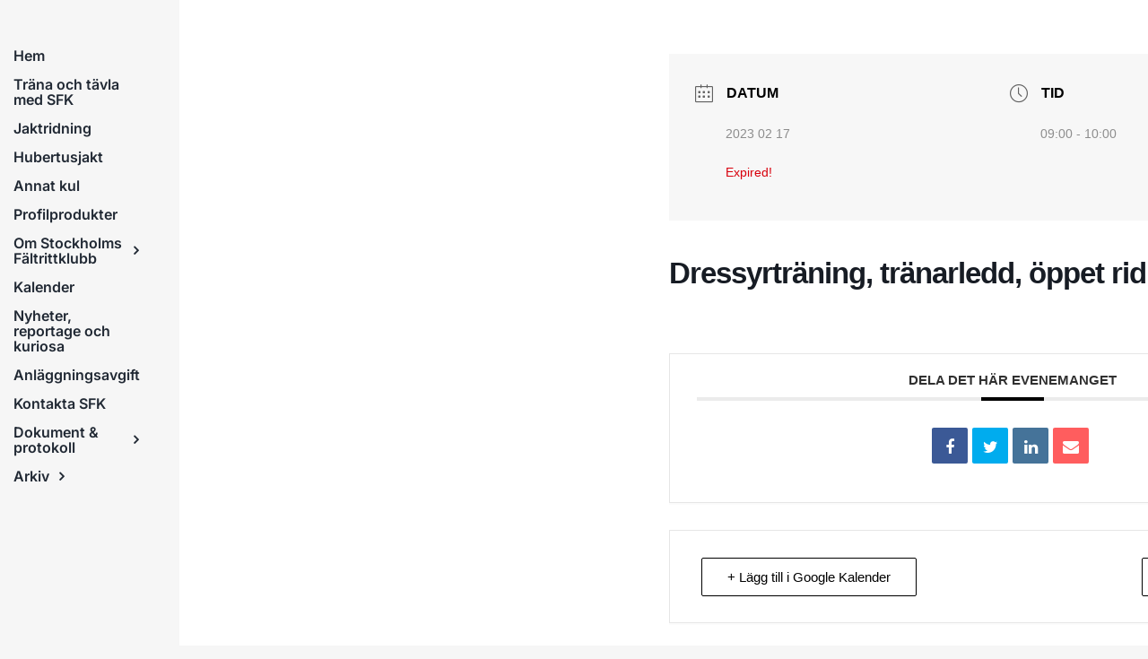

--- FILE ---
content_type: text/plain
request_url: https://www.google-analytics.com/j/collect?v=1&_v=j102&a=1004500112&t=pageview&_s=1&dl=https%3A%2F%2Fwww.stockholmsfaltrittklubb.se%2Faktiviteter-kalender%2Fdressyrtraning-tranarledd%2F&ul=en-us%40posix&dt=Dressyrtr%C3%A4ning%2C%20tr%C3%A4narledd%2C%20%C3%B6ppet%20ridhus%20-%20SFK&sr=1280x720&vp=1280x720&_u=YEBAAEABAAAAACAAI~&jid=1337552715&gjid=61596400&cid=710304109.1769672750&tid=UA-158372411-1&_gid=1501740594.1769672750&_r=1&_slc=1&gtm=45He61r1n81N2G5F34za200&gcd=13l3l3l3l1l1&dma=0&tag_exp=103116026~103200004~104527906~104528500~104684208~104684211~115616986~115938466~115938469~116185181~116185182~116988316~117041587&z=325197501
body_size: -454
content:
2,cG-14ZMSWM2L1

--- FILE ---
content_type: application/x-javascript
request_url: https://consentcdn.cookiebot.com/consentconfig/e09f2296-4fd0-41b3-b60e-b1a575071a23/stockholmsfaltrittklubb.se/configuration.js
body_size: 687
content:
CookieConsent.configuration.tags.push({id:21091462,type:"iframe",tagID:"",innerHash:"",outerHash:"890484646",url:"https://player.vimeo.com/video/178414705?autoplay=0&rel=0&autopause=0",resolvedUrl:"https://player.vimeo.com/video/178414705?autoplay=0&rel=0&autopause=0",cat:[3]});CookieConsent.configuration.tags.push({id:21091463,type:"script",tagID:"",innerHash:"2672256",outerHash:"1839313815",url:"gtm.js",resolvedUrl:"https://www.googletagmanager.com/gtm.js?id=GTM-N2G5F34",cat:[3,4]});CookieConsent.configuration.tags.push({id:21091464,type:"script",tagID:"",innerHash:"",outerHash:"1480254397",url:"https://www.stockholmsfaltrittklubb.se/wp-content/plugins/custom-facebook-feed/assets/js/cff-scripts.js?ver=4.0.5",resolvedUrl:"https://www.stockholmsfaltrittklubb.se/wp-content/plugins/custom-facebook-feed/assets/js/cff-scripts.js?ver=4.0.5",cat:[1]});

--- FILE ---
content_type: application/x-javascript
request_url: https://consent.cookiebot.com/e09f2296-4fd0-41b3-b60e-b1a575071a23/cdreport.js?referer=www.stockholmsfaltrittklubb.se
body_size: 175
content:
CookieDeclaration.InjectCookieDeclaration('Error: The domain WWW.STOCKHOLMSFALTRITTKLUBB.SE is not authorized to show the cookie declaration for domain group ID e09f2296-4fd0-41b3-b60e-b1a575071a23. Please add it to the domain group in the Cookiebot Manager to authorize the domain.');

--- FILE ---
content_type: image/svg+xml
request_url: https://www.stockholmsfaltrittklubb.se/wp-content/uploads/2024/03/Skold-m-friyta-pms-2022-transparent_bakgrund.svg
body_size: 286014
content:
<?xml version="1.0" encoding="UTF-8" standalone="no"?>
<svg xmlns="http://www.w3.org/2000/svg" xmlns:xlink="http://www.w3.org/1999/xlink" xmlns:serif="http://www.serif.com/" width="100%" height="100%" viewBox="0 0 2477 2535" version="1.1" xml:space="preserve" style="fill-rule:evenodd;clip-rule:evenodd;stroke-linejoin:round;stroke-miterlimit:2;">
  <g id="Artboard1" transform="matrix(0.941407,0,0,0.928982,148.05,-719.274)">
    <rect x="-157.264" y="774.261" width="2630.91" height="2728.1" style="fill:none;"></rect>
    <g transform="matrix(4.426,0,0,4.4852,148.547,-1080.83)">
      <path d="M28.134,691.181c-0.281,0.987 -0.341,2.083 -0.431,2.761c-0.081,0.606 -0.304,1.296 -0.324,1.824c-0.006,0.126 0.074,0.258 0.049,0.364c-0.184,0.821 -0.983,1.496 -1.523,2.288c-0.276,0.402 -0.446,1.008 -0.737,1.35c-0.42,0.495 -1.345,1.283 -1.834,1.608c-0.334,0.222 -0.42,0.622 -0.684,0.933c-0.139,0.169 -0.366,0.302 -0.523,0.467c-0.485,0.512 -0.87,1.186 -1.624,1.557c-0.136,-0.638 0.142,-1.812 0.277,-3.024c0.227,-2.06 0.295,-4.436 0.655,-5.47c-0.077,-0.987 0.302,-2.348 0.491,-4.171c0.398,-1.463 0.361,-2.413 0.753,-4.115c0.102,-0.446 0.213,-0.878 0.268,-1.353c0.062,-0.533 0.284,-0.977 0.426,-1.564c0.2,-0.837 0.165,-1.849 0.483,-2.553c-0.168,-0.486 0.194,-0.763 0.527,-1.039c0.179,-0.15 0.406,-0.267 0.524,-0.31c0.359,-0.517 0.955,-0.904 1.52,-1.346c0.384,-0.52 0.749,-1.006 1.205,-1.248c0.048,-0.2 0.329,-0.382 0.471,-0.517c0.545,-0.518 0.971,-1.364 1.68,-1.765c0.387,-0.688 1.127,-1.025 1.572,-1.658c0.085,-0.016 0.089,0.049 0.156,0.053c-0.318,0.905 -0.665,3.238 -1.068,4.897c-0.017,0.065 -0.139,0.076 -0.159,0.153c-0.122,0.486 -0.085,1.155 -0.216,1.616c-0.073,0.255 -0.183,0.713 -0.318,1.094c0.022,0.046 0.044,0.093 0.103,0.103c-0.937,3.446 -1.28,6.791 -1.824,8.962c-0.017,0.086 0.041,0.097 0.105,0.103Z" style="fill:rgb(255,204,0);"></path>
      <path d="M29.867,650.464c-0.194,0.431 -0.425,0.894 -0.632,1.457c-0.425,1.154 -0.71,2.556 -1.22,3.75c-0.335,0.784 -1.089,1.39 -1.68,1.92c-0.017,0.017 -0.072,-0.076 -0.104,-0.051c-0.449,0.331 -0.84,0.862 -1.204,1.189c-0.062,0.057 -0.325,0.179 -0.471,0.312c-0.287,0.253 -0.451,0.535 -0.684,0.725c-0.203,0.171 -0.517,0.179 -0.628,0.52c-1.031,0.661 -1.906,1.568 -2.826,2.121c-0.251,-0.415 0.118,-1.156 0.268,-1.405c0.383,-1.602 1.268,-4.264 2.018,-6.822c0.34,-1.16 1.023,-2.181 1.214,-2.861c0.144,-0.5 0.172,-1.015 0.374,-1.457c0.227,-0.496 0.5,-0.886 0.531,-1.562c0.247,-1.516 1.065,-1.545 2.045,-2.283c0.227,-0.168 0.476,-0.432 0.786,-0.623c0.239,-0.143 0.537,-0.192 0.784,-0.359c1.399,-0.952 2.809,-2.107 4.394,-2.582c-0.403,1.865 -1.074,2.527 -1.429,4.059c-0.721,1.325 -1.062,2.879 -1.585,3.693c0.133,0.067 -0.051,0.257 0.049,0.259Z" style="fill:rgb(255,204,0);"></path>
      <path d="M10.419,669.651c0.155,-0.621 0.317,-1.174 0.428,-1.768c0.037,-0.207 0.057,-0.425 0.106,-0.625c0.217,-0.861 0.486,-1.547 0.743,-2.394c0.132,-0.435 0.278,-1.412 0.482,-2.033c0.103,-0.316 0.324,-0.584 0.421,-0.882c0.165,-0.512 0.27,-1.274 0.426,-1.772c0.191,-0.607 0.537,-1.216 0.688,-1.822c0.07,-0.284 0.142,-0.529 0.369,-0.834c0.357,-0.469 0.867,-0.948 1.158,-1.556c0.54,-0.49 1.141,-0.952 1.571,-1.556c0.088,-0.124 0.104,-0.34 0.213,-0.469c0.139,-0.165 0.4,-0.296 0.575,-0.465c0.173,-0.169 0.304,-0.406 0.471,-0.57c0.592,-0.581 1.388,-0.961 1.937,-1.605c0.07,0.017 0.081,0.091 0.155,0.105c-0.89,2.482 -1.667,5.322 -2.385,7.443c-0.106,0.313 -0.284,0.64 -0.368,0.934c-0.104,0.367 -0.041,0.683 -0.163,1.043c-0.181,0.533 -0.548,1.438 -0.847,2.343c-0.062,0.179 -0.183,0.396 -0.211,0.519c-0.009,0.037 0.086,0.122 0.051,0.21c-0.011,0.032 -0.159,0.104 -0.159,0.104c-0.024,0.104 0.069,0.249 0.052,0.365c-0.034,0.22 -0.23,0.629 -0.267,0.831c-0.068,0.389 -0.289,0.694 -0.369,0.99c-0.051,0.191 0.031,0.404 -0.108,0.625c-0.221,0.35 -0.735,0.607 -1.048,0.934c-0.362,0.374 -0.69,0.694 -0.997,0.984c-1.235,1.172 -2.189,2.59 -3.409,3.838c-0.056,-0.798 0.271,-2.052 0.485,-2.917Z" style="fill:rgb(255,204,0);"></path>
      <path d="M19.54,689.413c-0.085,0.642 -0.062,1.039 -0.167,1.823c-0.405,3.017 -0.716,4.483 -0.978,7.503c-0.104,1.2 -0.513,3.018 -0.546,4.119c-0.01,0.393 0.075,0.763 0.047,1.094c-0.051,0.599 -0.171,1.122 -0.27,1.72c0.003,0.683 -0.071,1.699 -0.272,2.346c-0.197,0.028 -0.213,0.236 -0.418,0.257c-0.353,0.473 -0.752,1.084 -1.052,1.508c-0.28,0.39 -0.664,0.693 -0.998,1.09c-0.798,0.939 -1.327,2.211 -2.156,3.115c-0.426,0.469 -0.801,0.986 -1.152,1.243c-0.327,-0.418 -0.098,-1.319 -0.094,-1.825c0.019,-2.743 0.286,-3.28 0.134,-5.474c0.466,-2.147 0.253,-3.139 0.547,-4.636c-0.157,-1.502 0.48,-3.465 0.497,-4.847c0.014,-1.399 0.434,-2.523 0.54,-3.593c0.015,-0.155 -0.069,-0.326 -0.049,-0.47c0.036,-0.305 0.15,-0.693 0.213,-1.148c0.073,-0.533 0.085,-1.123 0.219,-1.722c0.065,-0.288 0.291,-0.457 0.369,-0.778c0.067,-0.266 -0.162,-0.368 0.108,-0.676c0.95,-1.089 2.212,-1.878 3.405,-3.058c0.817,-0.808 1.516,-1.66 2.36,-2.439c0.142,-0.132 0.31,-0.173 0.421,-0.363c0.045,0.033 0.09,0.063 0.102,0.002c0.162,1.296 -0.457,2.755 -0.645,3.905c-0.082,0.492 0.099,1.008 -0.165,1.304Z" style="fill:rgb(255,204,0);"></path>
      <path d="M8.234,716.936c-0.043,0.489 -0.064,1.187 -0.116,1.72c-0.075,0.761 0.079,1.098 -0.479,2.031c-0.237,0.396 -0.609,0.769 -0.842,1.143c-0.091,0.147 -0.084,0.339 -0.159,0.469c-0.309,0.527 -0.611,0.872 -0.892,1.35c-0.159,0.732 -0.593,1.271 -0.897,1.872c-0.236,0.465 -0.37,0.977 -0.739,1.247c-0.215,-0.235 -0.204,-0.754 -0.201,-1.043c-0,-0.303 0.059,-0.593 0.056,-0.887c-0.003,-0.321 -0.127,-0.675 -0.097,-1.043c0.032,-0.414 0.14,-0.817 0.111,-1.304c-0.143,-2.377 -0.031,-3.088 0.077,-4.849c0.028,-0.433 -0.088,-0.876 -0.044,-1.407c0.041,-0.506 0.159,-1.055 0.113,-1.616c-0.026,-0.333 -0.01,-0.689 0.005,-0.992c0.118,-2.319 0.17,-3.709 0.344,-5.575c0.182,-1.96 0.028,-3.162 0.284,-4.223c0.034,-0.146 0.139,-0.233 0.158,-0.363c0.046,-0.349 -0.102,-0.829 0.268,-1.147c-0.018,-0.188 -0.08,-0.251 0.001,-0.418c0.468,-1.25 1.28,-2.319 1.947,-3.275c0.367,-0.52 0.734,-1.136 1.105,-1.557c0.141,-0.163 0.375,-0.209 0.522,-0.363c0.284,-0.292 0.432,-0.727 0.788,-0.984c0.067,0.018 0.081,0.091 0.156,0.104c-0.063,1.116 -0.38,2.245 -0.488,3.439c-0.084,0.943 -0.004,1.75 -0.067,2.762c-0.02,0.302 -0.139,0.58 -0.163,0.886c-0.085,1.078 -0.054,2.131 -0.119,3.129c-0.055,0.835 -0.27,1.639 -0.328,2.449c-0.084,1.205 -0.051,2.386 -0.176,3.649c-0.145,1.459 -0.002,3.296 -0.128,4.796Z" style="fill:rgb(255,204,0);"></path>
      <path d="M5.934,755.982c-0.021,0.123 0.094,0.112 0.051,0.261c-0.137,0.176 -0.168,0.458 -0.214,0.729c-0.502,0.418 -0.386,1.46 -0.689,2.08c-0.032,-0.016 -0.199,-0.131 -0.207,0c-0.441,-1.785 -0.541,-3.645 -0.603,-4.437c-0.318,-0.709 -0.327,-1.6 -0.351,-2.766c-0.032,-1.564 -0.296,-2.482 -0.555,-3.498c0.138,-0.603 -0.19,-0.893 -0.25,-1.513c-0.143,-1.456 0.119,-2.596 0.073,-3.805c-0.112,-2.782 0.174,-3.996 0.765,-6.46c0.264,-1.103 0.216,-1.897 0.692,-2.656c-0.003,-0.198 0.084,-0.239 0.001,-0.313c0.228,-0.758 0.665,-1.473 1.003,-2.289c0.36,-0.867 0.538,-1.846 1.005,-2.655c0.268,-0.462 0.644,-0.88 0.894,-1.349c0.267,-0.504 0.503,-1.011 0.637,-1.562c0.781,-1.057 1.387,-1.952 1.996,-3.223c0.426,-0.412 0.716,-0.998 1.051,-1.402c1.502,-1.804 3.011,-4.231 4.57,-6.233c0.465,-0.593 0.877,-1.091 1.366,-1.609c0.613,-0.654 1.181,-1.472 1.837,-2.23c0.292,-0.34 0.526,-0.667 0.787,-0.989c0.317,-0.39 0.767,-0.688 1.102,-1.088c0.176,-0.213 0.244,-0.517 0.42,-0.727c0.276,-0.336 0.67,-0.557 0.943,-0.883c0.082,-0.1 0.08,-0.253 0.158,-0.364c0.78,-1.072 2.07,-1.726 2.728,-2.905c0.899,-0.716 1.402,-1.831 2.255,-2.596c0.154,-0.63 0.525,-1.041 0.843,-1.508c0.328,0.278 -0.088,1.409 -0.113,1.827c-0.009,0.134 0.034,0.526 -0.006,0.78c-0.166,1.141 -0.14,2.161 -0.279,3.388c-0.266,2.38 -0.346,4.069 -0.5,5.682c0.177,1.819 -0.35,4.262 -0.604,5.732c-0.034,0.189 -0.108,0.364 -0.159,0.52c-0.085,0.268 -0.098,0.321 -0.161,0.625c-0.143,0.718 -0.738,1.568 -0.845,2.186c-0.011,0.055 0.064,0.17 -0.001,0.208c-0.46,1.314 -1.237,2.431 -1.844,3.692c-0.824,0.889 -1.072,1.977 -2.051,2.911c-1.219,2.472 -3.207,5.454 -4.263,7.069c-0.608,0.767 -0.774,1.691 -1.369,2.547c-0.094,0.138 -0.265,0.196 -0.366,0.36c-0.199,0.33 -0.247,0.728 -0.424,1.043c-0.181,0.325 -0.397,0.52 -0.577,0.881c-0.133,0.261 -0.252,0.678 -0.424,0.992c-0.225,0.413 -0.589,0.788 -0.842,1.246c-0.392,0.712 -0.755,1.526 -1.209,2.236c-0.233,0.362 -0.543,0.645 -0.736,1.039c-0.331,0.667 -0.639,1.356 -1.003,2.027c-0.34,0.627 -0.778,1.158 -1.001,1.767c-1.299,2.201 -2.511,4.867 -3.531,7.232Z" style="fill:rgb(255,204,0);"></path>
      <path d="M18.041,763.502c-0.074,0.192 -0.301,0.408 -0.368,0.573c-0.115,0.278 -0.206,0.747 -0.371,1.094c-0.21,0.437 -0.552,0.831 -0.582,1.66c-0.471,0.396 -0.362,1.076 -0.891,1.196c-0.472,-1.866 -0.662,-3.833 -1.019,-4.592c-0.31,-2.244 -1.041,-6.865 -1.258,-8.559c-0.021,-0.162 -0.136,-0.257 -0.155,-0.417c-0.082,-0.72 -0.244,-2.833 -0.447,-4.125c-0.107,-0.681 -0.27,-1.469 -0.146,-1.928c0.113,-0.415 0.482,-0.815 0.687,-1.246c0.192,-0.41 0.389,-0.759 0.579,-1.095c0.805,-1.411 1.545,-2.576 2.368,-4.001c0.323,-0.562 0.606,-0.943 0.944,-1.455c0.069,0.02 0.083,0.095 0.156,0.107c0.327,2.405 0.477,5.345 0.693,7.042c0.176,1.389 0.31,2.662 0.653,4.646c0.193,2.018 0.318,2.507 0.648,5.425c0.13,0.494 0.377,1.051 0.305,1.619c-0.084,0.619 -1.194,2.147 -1.319,2.703c-0.078,0.342 -0.31,0.73 -0.369,1.091c-0.007,0.035 -0.155,0.094 -0.159,0.106c-0.018,0.05 0.071,0.101 0.051,0.156Z" style="fill:rgb(255,204,0);"></path>
      <path d="M21.019,733.848c0.122,-0.232 0.311,-0.445 0.42,-0.674c0.163,-0.336 0.209,-0.734 0.372,-1.041c0.173,-0.33 0.5,-0.577 0.681,-0.883c0.391,-0.662 0.76,-1.353 1.158,-2.029c0.394,-0.666 0.885,-1.297 1.159,-1.972c0.201,-0.498 0.18,-0.87 0.58,-1.094c0.045,0.024 0.092,0.045 0.104,0.106c0.119,3.654 0.32,6.837 0.372,8.343c0.094,2.755 0.324,4.952 0.534,7.149c0.102,1.088 0.207,2.176 0.294,3.391c0.072,1.036 -0.286,1.737 -0.743,2.343c-0.268,0.724 -0.572,1.331 -0.948,2.078c-0.991,1.968 -1.96,4.044 -2.903,5.772c-0.413,-0.841 -0.431,-1.773 -0.608,-3.182c-0.163,-1.323 -0.327,-2.673 -0.344,-3.393c-0.363,-1.395 -0.383,-3.831 -0.646,-5.843c-0.334,-2.545 -0.293,-3.297 -0.543,-5.478c-0.182,-1.562 0.576,-2.67 1.061,-3.593Z" style="fill:rgb(255,204,0);"></path>
      <path d="M13.066,776.98c-0.142,0.539 -0.311,1.026 -0.268,1.407c-0.403,0.854 -0.503,2.535 -0.96,4.115c-0.695,-1.596 -0.812,-2.855 -1.125,-4.072c-0.139,-0.541 -0.264,-1.082 -0.409,-1.726c-0.104,-0.47 -0.332,-0.962 -0.46,-1.411c-0.56,-1.953 -0.874,-4.32 -1.168,-5.637c-0.073,-0.315 -0.242,-0.56 -0.31,-0.839c-0.035,-0.145 0.033,-0.348 0.003,-0.519c-0.192,-1.082 -0.595,-2.629 -0.763,-3.757c-0.062,-0.431 -0.077,-0.727 -0.2,-1.096c-0.055,-0.168 0.168,-0.639 -0.05,-0.835c0.114,-0.196 0.163,-0.453 0.003,-0.629c0.736,-2.883 1.537,-5.691 2.599,-7.593c0.136,-0.018 0.04,0.202 0.207,0.157c0.356,2.668 0.983,6.94 1.359,8.92c0.103,0.541 0.199,1.015 0.356,1.881c0.532,2.956 0.999,4.11 1.475,6.579c0.106,0.548 0.192,1.241 0.355,1.878c0.129,0.502 -0.003,1.288 -0.219,1.876c-0.014,0.042 -0.153,0.098 -0.156,0.106c-0.108,0.362 -0.165,0.804 -0.269,1.195Z" style="fill:rgb(255,204,0);"></path>
      <g transform="matrix(1,0,0,1,0,0.24)">
        <path d="M24.749,795.973c-0.293,1.041 -0.577,1.989 -0.903,2.917c-0.179,1.224 -0.596,3.615 -0.869,5.991c-0.18,1.558 -0.381,2.65 -0.489,3.438c0.006,0.479 0.069,1.526 -0.065,2.816c-0.057,0.543 -0.258,1.105 -0.27,1.613c-0.008,0.286 0.154,0.57 0.152,0.835c-0.01,1.053 -0.044,2.235 0.238,4.019c-0.411,-0.149 -0.535,-0.581 -0.725,-0.947c-0.805,-0.988 -1.246,-2.533 -1.545,-3.395c-0.429,-1.234 -1.209,-2.481 -1.593,-4.233c-0.246,-0.349 -0.486,-0.702 -0.36,-0.939c-0.262,-0.296 -0.264,-0.792 -0.464,-1.201c-0.057,-0.117 -0.188,-0.152 -0.258,-0.262c-0.088,-0.145 -0.105,-0.433 -0.206,-0.629c-0.343,-0.666 -0.7,-1.504 -1.03,-2.3c-0.306,-0.739 -0.656,-1.323 -0.925,-2.144c-0.274,-0.824 -0.591,-1.592 -0.771,-2.244c-0.096,-0.34 -0.32,-0.576 -0.36,-0.836c-0.03,-0.183 -0.031,-0.746 -0.204,-0.941c0.119,-0.153 0.021,-0.222 0.157,-0.312c-0.342,-0.777 -0.408,-2.055 -0.767,-2.505c-0.213,-1.539 -0.319,-2.399 -0.18,-5.114c0.071,-1.413 0.273,-2.928 0.438,-4.01c0.144,-0.938 0.085,-1.728 0.323,-2.189c-0.045,-0.354 0.143,-0.716 0.216,-1.095c0.234,-1.228 0.54,-2.602 0.696,-3.386c0.147,-0.738 0.505,-1.539 0.69,-2.238c0.082,-0.301 0.074,-0.667 0.162,-0.936c0.347,-1.074 0.769,-2.018 1.215,-3.177c0.113,-0.284 0.105,-0.631 0.215,-0.936c0.146,-0.416 0.373,-0.773 0.526,-1.146c0.331,-0.798 0.646,-1.553 1.057,-2.391c0.162,-0.516 0.475,-1.289 0.741,-1.874c0.354,-0.781 0.696,-1.536 0.949,-2.238c0.244,-0.674 0.665,-1.372 1.003,-2.08c0.224,-0.464 0.562,-0.901 0.738,-1.35c0.384,-0.975 0.909,-1.91 1.425,-2.914c0.146,-0.284 0.427,-0.617 0.472,-0.829c0.142,-0.631 0.636,-1.335 0.898,-1.978c0.033,-0.084 -0.034,-0.181 0,-0.261c0.085,-0.194 0.289,-0.38 0.37,-0.57c0.031,-0.08 -0.027,-0.2 0.002,-0.261c0.914,-2.074 1.979,-4.045 2.794,-5.827l0.105,0c0.287,0.052 0.024,0.391 0.259,0.469c-0.07,0.972 0.536,3.2 0.545,4.909c0.363,1.01 0.223,1.772 0.505,3.078c0.563,2.609 1.04,5.411 1.472,7.674c0.125,0.662 0.423,1.644 0.611,2.454c0.093,0.4 0.038,0.761 0.098,1.041c0.107,0.512 0.289,0.827 0.306,1.308c0.009,0.268 0.067,0.613 0.048,0.78c-0.038,0.375 -0.214,0.599 -0.265,0.937c-0.162,1.08 -0.276,2.645 -0.383,3.544c-0.114,0.936 -0.532,1.632 -0.694,2.395c-0.025,0.119 0.069,0.242 0.051,0.366c-0.042,0.267 -0.204,0.662 -0.318,0.988c-0.027,0.076 -0.135,0.131 -0.159,0.208c-0.07,0.235 0.012,0.539 -0.056,0.783c-0.148,0.541 -0.415,1.039 -0.635,1.666c-0.181,0.519 -0.329,1.209 -0.686,1.819c0.128,0.13 -0.04,0.227 -0.003,0.418c-0.846,1.839 -1.772,4.973 -2.598,7.963c-0.171,0.612 -0.557,1.169 -0.688,1.719c-0.233,0.995 -0.651,2.247 -1.008,3.54Z" style="fill:rgb(255,204,0);"></path>
      </g>
      <path d="M139.156,613.676c0.212,-0.944 -0.407,-1.761 -0.666,-2.508c-0.237,-0.683 -0.361,-1.492 -0.508,-2.194c-0.204,-0.962 -0.298,-1.704 -0.406,-2.4c-0.101,-0.672 -0.247,-1.576 -0.401,-2.558c-0.34,-2.184 -0.707,-3.57 -0.757,-4.905c0.113,-0.116 -0.041,-0.241 0.107,-0.363c-0.352,-1.905 -0.07,-3.511 -0.282,-5.425c-0.177,-1.596 -0.005,-2.281 -0.19,-3.808c0.072,-3.908 0.029,-4.982 -0.156,-9.597c-0.031,-0.831 -0.139,-1.586 -0.195,-2.139c-0.16,-1.553 -0.671,-5.002 -1.057,-7.148c-0.389,-0.991 -0.733,-2.647 -1.335,-4.231c-0.565,-1.5 -1.283,-3.327 -1.644,-4.286c-1.037,-2.76 -2.247,-5.691 -3.499,-8.258c-1.179,-2.966 -2.579,-5.363 -4.079,-7.793c-0.534,-0.864 -0.92,-1.811 -1.499,-2.559c-0.643,-0.844 -1.175,-1.745 -1.809,-2.567c-0.655,-0.849 -1.448,-1.56 -2.177,-2.41c-1.578,-1.839 -2.915,-4.018 -5.081,-5.398c-0.421,-0.516 -1.068,-0.812 -1.611,-1.21c-1.185,0.525 -0.85,1.364 -1,2.393c-0.157,1.047 -0.29,2.273 -0.335,3.388c-0.117,3.113 -0.299,4.014 -0.344,5.995c-0.023,1.101 -0.008,2.14 0.036,2.973c0.032,0.611 0.066,1.164 0.095,1.774c0.055,1.108 -0.139,2.476 -0.074,4.066c0.015,0.396 0.122,0.845 0.148,1.303c0.128,2.203 -0.093,2.977 0.079,5.059c0.028,0.37 0.176,0.97 0.199,1.358c0.115,1.831 0.119,2.731 0.389,5.215c0.125,1.143 0.13,1.961 0.193,2.977c0.158,2.53 0.463,3.873 0.536,6.675c0.279,0.669 0.15,1.06 0.566,1.67c-0.097,0.217 0.223,0.425 0.099,0.731c0.987,3.562 2.836,7.948 3.803,10.189c1.324,2.486 1.978,4.031 3.147,6.171c1.275,1.677 2.292,3.827 3.36,5.547c0.279,0.674 1.073,2.429 1.857,3.501c0.843,1.44 1.965,2.654 2.797,3.823c0.302,0.424 0.605,0.847 0.93,1.257c1.815,2.282 4.227,3.567 5.966,5.871c0.822,0.558 1.416,1.294 2.126,1.942c0.465,0.426 0.86,1.006 1.455,1.154c-0.289,-0.86 -0.942,-1.73 -1.187,-2.351c-0.23,-0.582 -0.338,-1.164 -0.616,-1.722c-0.535,-1.077 -1.275,-2.074 -1.809,-3.088c-0.804,-1.529 -1.409,-3.15 -2.271,-4.551c-0.376,-1.078 -0.993,-2.37 -1.7,-3.293c-0.427,-1.035 -1.099,-2.3 -1.701,-3.765c-0.113,-0.272 -0.318,-0.5 -0.414,-0.784c-0.111,-0.329 -0.118,-0.725 -0.255,-1.045c-0.489,-1.148 -1.017,-2.458 -1.336,-3.707c-0.287,-1.131 -0.465,-2.072 -0.608,-3.186c-0.502,-1.366 -0.63,-3.248 -0.656,-4.017c-0.295,-0.339 -0.047,-1.031 -0.354,-1.672c-0.032,-2.048 -0.83,-4.323 -0.853,-6.209c-0.331,-0.807 -0.459,-1.89 -0.61,-2.715c-0.281,-1.518 -0.534,-3.067 -0.659,-3.966c-0.051,-0.38 -0.128,-0.426 -0.256,-0.784c-0.034,-0.094 -0.012,-0.314 -0.048,-0.471c-0.156,-0.664 -0.305,-1.939 -0.505,-3.078c-0.182,-1.032 -0.481,-2.033 -0.716,-2.923c-0.349,-1.341 -0.468,-2.345 -0.659,-3.343c-0.23,-0.259 -0.207,-0.703 -0.307,-1.096c-0.354,-1.391 -0.703,-2.459 -0.818,-3.082c-0.434,-0.566 -0.574,-1.656 -1.13,-2.821c-0.267,-0.559 -0.628,-1.113 -0.93,-1.725c-0.276,-0.555 -0.676,-1.001 -0.93,-1.674c-0.106,-0.281 -0.122,-0.623 -0.253,-1.043c-0.185,-0.588 -0.653,-1.198 -0.1,-1.359c0.411,-0.118 0.756,0.683 0.986,1.102c0.957,1.755 2.178,3.06 2.999,4.815c0.581,1.242 0.879,2.32 1.182,3.186c0.848,2.446 1.471,5.044 1.786,7.1c0.385,1.747 1.017,3.927 1.218,5.847c0.438,1.025 0.339,1.778 0.56,2.715c0.269,1.138 0.719,2.551 0.658,3.602c0.285,1.023 0.358,1.609 0.662,3.029c0.043,0.193 0.073,0.389 0.101,0.572c0.372,2.388 0.692,4.711 0.956,6.16c0.113,0.612 0.159,1.322 0.252,1.878c0.195,1.153 0.365,2.19 0.71,3.288c0.336,1.719 1.332,4.906 2.414,7.262c0.327,0.713 0.742,1.349 0.874,1.985c1.207,1.685 2.67,5.025 3.456,6.851c0.414,0.954 1.305,2.397 2.014,3.713c0.371,0.689 0.708,1.38 1.032,2.092c0.301,0.662 0.566,1.403 1.085,1.831c0.044,-0.324 0.103,-0.541 -0.047,-0.833Z" style="fill:rgb(255,204,0);"></path>
      <path d="M315.567,611.975c0.585,-0.356 1.011,-0.658 1.624,-1.033c0.125,-0.076 0.495,-0.218 0.628,-0.309c0.097,-0.069 0.109,-0.234 0.21,-0.312c0.282,-0.22 1.197,-0.626 1.205,-0.827c0.724,-0.482 1.431,-0.834 2.039,-1.346c0.082,-0.068 0.029,-0.185 0.105,-0.258c0.022,-0.02 0.247,-0.092 0.264,-0.104c0.318,-0.226 0.657,-0.58 0.94,-0.827c0.455,-0.397 1.1,-0.763 1.625,-1.245c0.112,-0.104 0.165,-0.325 0.261,-0.415c0.256,-0.236 0.651,-0.477 0.79,-0.622c0.295,-0.31 0.843,-0.586 1.098,-1.036c2.048,-1.642 3.843,-3.342 5.765,-5.393c0.231,-0.247 0.401,-0.535 0.629,-0.778c0.025,-0.028 0.087,0.069 0.104,0.053c0.112,-0.094 0.213,-0.443 0.316,-0.521c0.046,-0.034 0.082,0.078 0.156,0.002c0.247,-0.259 0.483,-0.573 0.682,-0.883c0.789,-0.355 1.198,-1.327 1.734,-2.025c0.68,-0.89 1.503,-1.752 2.1,-2.7c1.062,-2.113 2.633,-4.775 3.476,-6.395c0.27,-0.522 0.318,-1.178 0.688,-1.715c0.269,-0.396 0.624,-0.747 0.891,-1.196c0.63,-1.053 0.877,-2.327 1.691,-3.276c0.169,-0.741 0.612,-1.525 0.633,-2.133c0.684,-1.141 1.34,-2.339 1.743,-4.007c0.687,-1.177 1.133,-2.736 1.743,-4.474c0.47,-1.325 1.028,-2.677 1.486,-4.008c0.587,-1.726 0.986,-3.256 1.432,-4.787c0.104,-0.355 0.187,-0.665 0.317,-0.992c0.935,-2.317 1.173,-3.345 1.497,-6.248c0.082,-0.747 0.131,-1.455 0.167,-2.191c0.131,-2.571 0.213,-3.22 0.134,-5.369c-0.036,-0.98 -0.168,-1.852 -0.039,-2.554c-0.452,-0.942 0.105,-3.014 -0.597,-5.27c-0.355,-0.241 -0.758,-0.498 -1.09,-0.684c-0.136,0.149 -0.452,0.129 -0.627,0.258c-0.026,0.016 0.022,0.134 -0,0.156c-0.03,0.025 -0.089,-0.07 -0.107,-0.054c-0.357,0.326 -0.595,0.661 -0.939,0.933c-0.261,0.207 -0.53,0.361 -0.736,0.569c-0.528,0.531 -0.983,0.802 -1.415,1.298c-0.095,0.108 -0.221,0.208 -0.315,0.309c-0.463,0.506 -0.752,0.924 -1.155,1.455c-0.866,1.143 -1.795,1.716 -2.363,2.908c-0.005,0.09 0.011,0.163 0.051,0.21c-0.826,0.793 -1.098,2.011 -1.735,2.65c-0.217,0.457 -0.417,0.761 -0.79,1.351c-0.868,1.378 -1.963,2.88 -2.891,4.311c-1.119,1.726 -2.241,3.478 -3.209,5.301c-0.775,0.83 -1.452,2.241 -2.105,3.064c-0.508,1.241 -1.193,2.29 -1.946,3.433c-0.419,1.202 -1.499,2.202 -2.052,3.432c-1.037,2.299 -1.898,3.697 -2.633,5.199c-0.347,0.701 -0.656,1.51 -1.108,2.181c0.063,0.012 0.054,0.084 0.051,0.16c-0.272,0.46 -0.573,0.915 -0.843,1.454c-0.139,0.278 -0.173,0.626 -0.316,0.937c-0.031,0.069 -0.243,0.163 -0.264,0.259c-0.011,0.053 0.06,0.141 0.052,0.154c-0.711,1.365 -1.592,3.02 -2.165,4.684c-0.675,1.147 -1.481,2.433 -1.737,3.588c-0.241,0.394 -0.5,0.692 -0.424,1.041c-0.645,0.759 -0.86,2.386 -1.062,3.121c-0.562,1.251 -1.05,2.35 -1.168,4.062c-1.059,2.89 -1.936,5.464 -3.118,7.494c-0.099,0.936 -1.189,2.533 -1.531,3.483c-0.576,0.651 -0.383,0.949 -0.945,1.508c-0.216,0.821 -0.704,1.842 -1.216,2.759c-0.196,0.346 -0.481,0.743 -0.735,1.037c-0.262,0.299 -0.77,0.515 -0.682,0.987c0.426,-0.043 0.489,-0.341 0.73,-0.57c0.358,-0.331 0.912,-0.674 1.205,-0.985c0.019,-0.019 0.036,-0.187 0.055,-0.209c0.18,-0.184 0.444,-0.284 0.629,-0.465c0.431,-0.423 0.947,-1.056 1.312,-1.504c0.321,-0.397 0.952,-0.671 0.837,-0.933c1.478,-1.351 2.869,-2.832 4.406,-4.305c0.252,-0.243 0.719,-0.572 0.994,-0.882c0.087,-0.096 0.076,-0.26 0.158,-0.363c0.202,-0.253 0.611,-0.533 0.943,-0.829c0.315,-0.28 0.605,-0.607 0.891,-0.882c0.933,-0.887 1.873,-1.547 2.674,-2.333c0.32,0.069 0.434,-0.305 0.576,-0.465c0.14,-0.161 0.369,-0.245 0.523,-0.414c0.775,-0.868 1.474,-1.992 2.258,-2.805c0.023,-0.255 0.159,-0.398 0.315,-0.52c-0.102,-0.278 0.262,-0.37 0.213,-0.625c1.303,-1.704 2.201,-4.713 3.217,-6.917c-0.073,-0.051 0.023,-0.086 -0.104,-0.156c1.127,-2.582 2.228,-6.921 3.231,-9.42c0.335,-0.83 0.804,-1.644 1.111,-2.498c0.065,-0.185 0.032,-0.483 0.108,-0.679c0.006,-0.015 0.136,-0.06 0.155,-0.101c0.49,-1.059 0.682,-2.164 1.267,-3.016c0,-0.106 0,-0.212 0.003,-0.314c1.018,-1.948 1.62,-4.046 2.537,-6.036c0.412,-0.333 0.923,-1.515 1.567,-0.669c-0.221,0.543 -0.318,1.216 -0.428,2.032c-0.222,1.617 -0.793,2.93 -1.327,4.164c-0.526,1.217 -0.761,2.017 -1.111,2.862c-0.388,0.943 -0.732,2.222 -1.216,2.964c0.098,0.336 -0.194,0.669 -0.266,0.834c-0.07,0.174 -0.037,0.386 -0.105,0.572c-0.455,1.234 -1.21,3.331 -1.803,5.258c-0.245,0.798 -0.383,1.623 -0.636,2.393c-0.372,1.128 -0.903,2.171 -1.165,3.177c-0.082,0.304 -0.091,0.612 -0.216,0.935c-0.152,0.398 -0.335,0.892 -0.528,1.145c-0.045,0.767 -0.733,1.308 -0.792,2.084c-0.241,0.251 -0.52,0.721 -0.529,1.039c-1.278,1.91 -2.42,3.688 -4.197,5.138c-0.349,0.755 -1.222,1.091 -1.835,1.608c-0.397,0.339 -0.562,0.832 -1.048,1.038c-0.528,0.744 -1.19,1.485 -1.888,2.074c-0.429,0.364 -0.696,0.831 -1.048,1.244c-0.864,1.016 -2.621,1.735 -2.938,2.906c-2.767,2.536 -5.48,4.941 -8.226,7.57c-0.083,0.202 0.141,0.501 0.36,0.574c1.817,-0.689 3.383,-1.623 4.862,-2.53Z" style="fill:rgb(255,204,0);"></path>
      <path d="M120.922,600.958c0.054,0 0.062,0.041 0.103,0.051c-0.488,-0.967 -0.827,-1.355 -1.239,-2.094c-0.848,-1.516 -1.831,-2.872 -2.636,-4.394c-1.031,-1.949 -1.59,-3.595 -2.734,-5.332c-0.299,-0.873 -0.796,-1.873 -1.185,-2.719c-0.586,-1.789 -1.251,-3.826 -2.001,-5.906c-1.271,-3.522 -1.72,-7.573 -2.134,-10.229c-0.081,-0.528 -0.02,-0.996 -0.094,-1.669c-0.073,-0.645 -0.415,-1.485 -0.198,-2.19c-0.16,-0.082 -0.236,-0.009 -0.363,-0.211c-0.007,-0.201 0.181,-0.203 0.209,-0.365c-1.217,-1.751 -2.918,-3.025 -4.563,-4.354c0.087,-0.154 -0.15,-0.082 -0.103,-0.259c-0.963,-0.496 -1.561,-1.374 -2.283,-1.996c-0.488,-0.415 -1.02,-0.631 -1.56,-0.997c-0.909,-0.622 -1.829,-1.173 -2.86,-1.634c-0.73,-0.535 -1.693,-1.162 -2.339,-1.211c-0.188,-0.214 -0.511,-0.291 -0.729,-0.473c-0.378,0.045 -0.599,-0.229 -0.882,-0.373c-0.642,-0.311 -2.342,-0.747 -3.284,-0.85c-0.554,-0.061 -1.116,-0.037 -1.667,-0.113c-1.795,-0.246 -2.623,-0.595 -3.753,-0.02c-0.831,-0.126 -1.431,0.442 -2.297,0.456c0.009,0.114 -0.044,0.167 -0.158,0.157c-0.594,1.784 -0.225,2.735 -0.179,4.482c0.006,0.262 -0.071,0.496 -0.057,0.729c0.023,0.463 0.188,0.812 0.254,1.202c0.077,0.451 0.041,0.794 0.097,1.2c0.041,0.294 0.095,0.62 0.152,0.886c0.166,0.779 0.521,1.503 0.717,2.299c0.115,0.463 0.07,0.775 0.204,1.097c0.855,2.045 1.714,4.016 2.522,5.643c0.824,1.65 1.92,3.187 3.052,4.867c1.65,2.451 3.618,4.426 5.753,6.395c1.085,1.492 2.581,2.452 3.733,3.772c0.079,-0.159 0.163,0.215 0.261,0.054c2.227,2.461 4.958,4.314 7.265,6.872c1.048,0.81 1.911,1.808 2.904,2.672c0.161,-0.035 0.152,0.093 0.313,0.057c0.891,0.747 1.654,1.768 2.645,2.517c0.087,0.065 0.217,0.041 0.313,0.107c0.539,0.364 1.068,1.027 1.554,1.518c0.507,0.514 1.1,1.002 1.243,1.624c-0.996,0.159 -1.64,-0.511 -2.393,-1.108c-1.603,-1.272 -3.384,-2.53 -4.515,-3.623c-0.09,-0.02 -0.135,0.079 -0.156,-0c-0.968,-0.866 -1.945,-1.664 -2.961,-2.466c-1,-0.796 -1.807,-1.806 -2.801,-2.572c-2.048,-1.574 -3.956,-3.29 -5.968,-4.984c-0.613,-0.082 -0.861,-0.484 -1.301,-0.739c-0.163,-0.094 -0.396,-0.08 -0.521,-0.159c-0.192,-0.123 -0.273,-0.356 -0.467,-0.472c-0.15,-0.088 -0.371,-0.073 -0.521,-0.159c-0.321,-0.188 -0.576,-0.49 -0.935,-0.684c-0.346,-0.188 -0.714,-0.369 -1.038,-0.579c-1.987,-1.288 -4.321,-2.541 -5.773,-3.37c-0.638,-0.184 -2.371,-1.041 -3.637,-1.741c-1.27,-0.325 -1.764,-0.843 -3.225,-1.475c-1.362,-0.591 -2.922,-1.109 -4.424,-1.903c-1.068,-0.15 -1.948,-0.654 -2.758,-1.005c-0.64,-0.279 -1.283,-0.214 -1.82,-0.635c-1.252,-0.106 -2.042,-0.322 -2.761,-0.485c-0.496,-0.111 -1.06,-0.072 -1.46,-0.111c-0.18,-0.02 -0.343,-0.138 -0.52,-0.159c-0.243,-0.032 -0.529,0.096 -0.783,0.047c-0.259,-0.049 -0.588,-0.279 -0.937,-0.32c-0.89,-0.095 -1.819,0.325 -2.661,0.561c0.023,0.459 -0.196,0.716 -0.475,0.988c0.117,0.265 0.193,0.531 0.1,0.835c0.36,0.963 0.616,1.559 0.767,2.508c0.638,1.139 1.127,2.782 1.855,3.972c0.295,0.482 0.663,0.892 0.88,1.36c0.212,0.459 0.363,0.753 0.62,1.151c0.544,0.847 1.223,1.657 1.809,2.46c0.953,0.665 1.555,1.806 2.439,2.726c0.272,0.286 0.633,0.56 0.934,0.839c0.315,0.296 0.531,0.674 0.829,0.943c0.141,0.129 0.37,0.191 0.52,0.317c0.428,0.361 0.704,0.697 1.244,1.102c0.287,0.214 0.71,0.61 0.934,0.733c1.265,0.699 4.658,0.448 6.047,0.345c0.709,-0.051 1.329,0.079 1.982,0.118c0.617,0.033 1.292,0.082 2.139,0.166c0.193,0.021 0.407,0.056 0.623,0.056c2.549,0.012 3.861,0.49 7.243,0.717c-1.175,-0.943 -2.51,-1.427 -3.794,-2.106c-1.137,-0.599 -2.29,-1.384 -3.482,-2.105c-1.298,-0.892 -2.789,-1.904 -3.949,-2.783c-0.22,-0.169 -0.291,-0.309 -0.467,-0.42c-2.227,-1.43 -3.99,-3.506 -6.491,-4.835c-0.248,-0.288 -0.579,-0.5 -0.673,-0.941c0.373,-0.443 0.992,0.18 1.876,0.166c0.464,0.326 0.891,0.648 1.352,0.946c0.42,0.272 0.885,0.472 1.301,0.739c2.521,1.609 4.838,3.368 7.378,4.785c1.045,0.582 1.974,1.398 3.01,2.047c0.716,0.453 1.452,0.864 2.13,1.317c1.806,1.2 3.61,2.259 5.197,3.732c0.529,0.14 0.904,0.288 1.407,0.268c0.108,0.201 0.399,0.08 0.57,0.265c0.932,0.113 1.951,0.232 2.866,0.481c0.44,0.122 0.81,0.303 1.197,0.426c0.337,0.109 0.701,0.12 0.99,0.214c0.175,0.055 0.284,0.21 0.469,0.265c0.16,0.045 0.352,-0.006 0.572,0.052c1.182,0.32 2.441,0.916 3.642,1.273c1.511,0.447 2.653,1.188 3.904,1.69c1.256,0.503 2.402,1.209 3.586,1.896c0.998,0.3 2.035,1.137 3.07,1.736c1.063,0.622 2.201,1.228 3.271,1.897c2.098,1.48 4.407,2.944 6.027,4.257c2.361,1.913 4.437,4.012 7.217,5.828c0.608,0.601 1.438,1.305 2.127,1.94c0.379,0.349 0.633,0.833 1.25,0.58c-0.265,-0.674 -0.87,-1.008 -1.036,-1.777c-0.311,-0.344 -0.609,-0.62 -0.931,-0.946c-0.249,-0.249 -0.538,-0.441 -0.78,-0.682c-0.355,-0.353 -0.599,-0.798 -0.931,-1.153c-0.733,-0.77 -1.646,-1.366 -2.44,-2.097c-1.267,-1.165 -2.573,-2.512 -3.684,-3.567c-0.147,-0.141 -0.392,-0.235 -0.518,-0.366c-0.961,-1.006 -1.657,-2.282 -2.695,-3.142c0.061,0.485 0.635,1.035 0.67,1.512c-1.004,-0.206 -1.806,-1.088 -2.493,-1.839c-0.73,-0.793 -1.424,-1.701 -2.072,-2.566c-2.457,-2.843 -4.976,-5.902 -7.197,-9.322c-0.865,-1.325 -1.732,-2.69 -2.742,-3.925c-0.731,-1.709 -2.052,-3.069 -2.686,-4.758c-0.22,-0.039 -0.252,-0.27 -0.417,-0.366c-0.261,-0.692 -0.582,-1.323 -1.085,-1.78c-0.528,-1.067 -1.374,-1.82 -1.911,-2.878c-0.727,-0.622 -1.102,-1.533 -1.657,-2.304c-0.544,-0.757 -1.203,-1.424 -1.759,-2.146c-1.254,-1.85 -2.338,-3.691 -3.571,-5.392c-1.088,-0.624 -1.715,-2.117 -2.542,-2.674c-0.099,-0.542 -0.558,-0.412 -0.567,-1.045c0.289,0.235 0.582,0.158 0.833,0.266c0.456,0.192 0.691,0.708 1.142,1.048c0.115,0.088 0.381,0.107 0.521,0.213c0.458,0.341 0.756,0.998 1.347,1.414c0.113,0.095 0.093,0.323 0.206,0.417c0.127,0.067 0.254,0.131 0.416,0.161c1.583,1.716 2.85,3.136 4.146,5.08c1.34,1.055 1.684,2.611 2.744,3.456c0.887,1.854 2.586,3.352 3.621,5.234c1.331,1.479 2.328,3.217 3.365,4.503c0.669,1.064 1.275,2.2 2.169,3.402c0.816,1.503 1.992,2.988 2.846,4.393c0.818,1.35 1.559,2.655 2.534,3.771c0.392,0.447 0.75,0.951 0.984,1.411c0.262,0.141 0.334,0.332 0.467,0.371Z" style="fill:rgb(255,204,0);"></path>
      <path d="M364.598,571.258c-1.872,0.841 -3.379,1.441 -5.439,2.786c-2.263,1.167 -4.294,3.086 -6.334,4.137c0.04,0.161 -0.179,0.06 -0.104,0.26c-0.963,0.506 -1.551,1.119 -2.303,1.655c-1.357,0.972 -3.377,2.21 -4.136,3.003c-0.238,0.249 -0.621,0.487 -0.997,0.726c-0.405,0.259 -0.806,0.706 -1.255,0.931c-0.635,1.202 -1.071,1.98 -1.793,3.535c0.941,-0.494 1.543,-1.162 2.253,-1.812c0.915,-0.835 2,-1.619 2.934,-2.227c0.522,-0.341 0.988,-0.427 1.409,-0.67c0.732,-0.42 1.399,-1.21 2.408,-1.445c0.082,-0.211 0.421,-0.396 0.628,-0.31c0.014,-0.243 0.145,-0.043 0.209,-0.208c0.68,-0.349 1.515,-0.454 2.298,-0.874c0.895,-0.479 2.113,-0.81 3.292,-1.183c0.591,-0.183 1.153,-0.533 1.727,-0.666c0.563,-0.133 1.037,-0.137 1.409,-0.202c0.534,-0.092 1.091,-0.058 1.616,-0.149c0.059,-0.008 0.096,-0.129 0.21,-0.155c0.096,-0.019 0.278,0.081 0.363,0.055c0.074,-0.023 0.122,-0.135 0.21,-0.154c0.576,-0.128 1.256,-0.151 1.932,-0.356c0.242,-0.074 0.451,-0.064 0.678,-0.099c0.46,-0.072 0.863,-0.356 1.202,-0.202c0.769,-0.596 2.113,0.082 3.339,-0.973c0.291,-0.251 0.799,-0.288 1.255,-0.465c0.157,-0.058 0.268,-0.221 0.418,-0.307c1.423,-0.82 3.328,-1.741 4.346,-2.741c0.258,-0.257 0.641,-0.349 0.94,-0.568c0.244,-0.183 0.462,-0.55 0.681,-0.675c0.358,-0.206 0.756,-0.806 1.208,-1.035c0.65,-1.105 1.737,-1.772 2.362,-2.909c0.194,-0.099 0.327,-0.261 0.367,-0.52c1.073,-1.396 2.505,-2.927 2.738,-4.833c-0.409,-0.356 -0.648,-0.88 -1.193,-1.101c-0.313,-0.671 -1.398,-1.402 -2.184,-1.316c-0.19,-0.212 -0.415,-0.07 -0.57,-0.317c-3.125,-0.722 -4.177,-0.696 -6.777,-0.922c-0.525,-0.047 -1.179,-0.092 -1.876,-0.115c-1.158,-0.034 -2.254,-0.154 -3.387,-0.122c-1.054,0.025 -1.818,0.274 -2.818,0.349c-0.318,0.192 -1.192,0.164 -1.515,0.514c-1.304,0.049 -1.776,0.386 -2.56,0.609c-0.503,0.145 -1.073,0.102 -1.619,0.41c-2.3,0.46 -5.237,1.867 -7.052,2.36c-0.192,0.054 -0.397,0.018 -0.522,0.204c-0.487,1.412 -0.872,2.851 -1.273,4.218c-0.397,1.344 -0.957,2.479 -1.482,3.642c-0.286,0.631 -0.372,1.086 -0.582,1.614c-0.262,0.652 -0.779,1.368 -0.793,1.975c-0.417,0.516 -0.487,1.124 -0.737,1.667c-0.28,0.602 -0.706,1.135 -0.899,1.821c-0.017,0.059 0.031,0.269 -0.003,0.363c-0.275,0.78 -0.957,1.609 -0.951,2.708c0.162,0.025 0.14,-0.181 0.261,-0.052c1.382,-1.284 3.718,-2.764 5.34,-4.143c0.477,-0.248 0.755,-0.552 1.205,-0.879c0.436,-0.318 0.998,-0.526 1.464,-0.878c0.341,-0.261 0.637,-0.632 0.944,-0.883c0.795,-0.641 1.772,-1.115 2.666,-1.602c0.545,-0.476 1.196,-0.831 1.886,-1.134c1.945,-0.864 3.661,-1.596 5.331,-2.214c0.769,-0.285 1.513,-0.421 2.141,-0.614c0.599,-0.186 1.118,-0.674 1.511,0.112c-0.52,0.63 -1.338,0.943 -1.937,1.344c0.029,0 0.06,-0.041 -0,-0.05c-0.75,0.459 -1.625,0.708 -2.09,1.082Z" style="fill:rgb(255,204,0);"></path>
      <path d="M401.967,584.393c-0.49,-0.087 -0.735,-0.511 -1.145,-0.788c-1.252,-0.846 -2.856,-1.435 -3.847,-1.951c-0.219,-0.115 -0.412,-0.458 -0.676,-0.317c-0.342,-0.349 -1.014,-0.477 -1.767,-0.686c-0.844,-0.233 -1.713,-0.755 -2.343,-0.951c-0.216,-0.066 -0.543,-0.035 -0.73,-0.057c-0.128,-0.245 -0.579,-0.1 -0.728,-0.369c-0.917,0.016 -3.078,-0.564 -4.742,-0.65c-2.713,-0.142 -4.257,-0.341 -6.935,-0.352c-2.462,-0.009 -3.292,0.438 -5.425,0.701c-1.198,0.334 -3.016,0.474 -4.592,0.599c-1.5,0.422 -1.974,0.232 -3.551,0.659c-0.817,-0.066 -2.005,0.407 -2.505,0.561c-0.135,0.041 -0.345,-0.01 -0.471,0.049c-0.102,0.049 -0.145,0.167 -0.26,0.208c-0.51,0.173 -1.19,0.19 -1.827,0.459c-0.122,0.05 -0.122,0.148 -0.262,0.208c-0.229,0.093 -0.692,0.111 -0.939,0.202c-1.648,0.605 -3.374,1.35 -4.863,2.007c-1.414,0.628 -2.263,1.084 -3.661,1.753c-1.758,0.846 -3.731,1.743 -5.071,2.893c-0.013,-0.135 -0.092,0.07 -0.208,-0.002c-1.98,1.434 -3.971,3.067 -5.711,4.715c-0.373,0.354 -0.725,0.845 -1.048,1.037c-0.333,0.194 -0.668,0.609 -1.099,0.881c-0.078,0.047 -0.375,0.207 -0.526,0.413c-0.304,0.422 -0.476,0.924 -0.79,1.3c-0.548,0.663 -1.266,1.096 -1.832,1.763c0.107,0.204 -0.079,0.086 -0.056,0.313c-0.88,0.802 -1.628,1.741 -2.464,2.594c0,-0.029 -0.041,-0.061 -0.053,-0c-1.444,1.813 -3.589,3.382 -5.083,5.08c-0.914,0.613 -1.67,1.391 -2.41,2.18c1.669,-0.541 3.634,-1.808 5.381,-2.421c0.168,0.029 0.162,-0.099 0.261,0c0.491,-0.377 1.241,-0.506 1.568,-0.773c0.005,0.057 -0.075,0.08 0,0.102c1.555,-0.843 2.4,-1.043 4.18,-1.645c0.645,-0.321 1.463,-0.694 1.989,-0.719c2.856,-1.139 8.952,-2.974 11.127,-3.433c0.971,-0.286 3.183,-1.066 4.018,-1.125c0.006,-0.185 0.097,0.006 0.159,-0.155c1.579,-0.247 4.808,-1.222 7.359,-1.629c0.227,-0.037 0.545,0.002 0.784,-0.047c0.128,-0.028 0.144,-0.173 0.311,-0.155c0.016,0 -0.085,0.119 0,0.103c0.393,-0.072 0.756,-0.253 1.046,-0.308c0.069,-0.011 0.207,0.073 0.313,0.055c0.284,-0.047 0.598,-0.205 0.939,-0.255c0.415,-0.062 1.991,-0.187 2.608,-0.247c1.602,-0.154 4.794,-0.078 9.074,-0.158c0.011,0.039 0.003,0.102 0.055,0.102c1.024,0.017 1.953,-0.082 3.282,0.019c1.545,0.118 3.548,0.288 4.067,0.336c0.716,0.066 1.861,-0.155 3.025,-0.299c2.457,-0.3 4.563,-0.395 5.481,-1.009c0.605,0.008 1.326,-0.561 2.192,-0.618c0.673,-0.47 1.529,-0.699 1.989,-0.976c0.621,-0.376 1.414,-0.571 2.09,-0.982c0.436,-0.264 1.385,-0.416 2.09,-0.768c0.258,-0.13 0.46,-0.338 0.733,-0.467c0.996,-0.473 1.794,-0.934 2.667,-1.445c1.059,-0.625 2.112,-1.09 2.719,-1.604c0.073,-0.343 -0.064,-0.804 0.164,-1.144c-0.796,-1.403 -2.931,-1.577 -4.051,-2.787Z" style="fill:rgb(255,204,0);"></path>
      <path d="M422.756,616.211c-0.451,-0.706 -0.826,-1.238 -1.295,-1.832c-0.673,-0.853 -1.212,-1.58 -1.917,-2.201c-0.997,-0.876 -2.042,-1.808 -3.166,-2.623c-1.023,-0.744 -2.11,-1.732 -3.326,-2.417c-1.161,-0.658 -2.48,-1.65 -3.846,-2.109c-1.085,-0.504 -2.169,-1.228 -3.484,-1.635c-1.213,-0.372 -2.511,-0.936 -3.906,-1.272c-1.369,-0.329 -2.91,-0.872 -4.319,-1.17c-0.601,-0.128 -1.807,-0.317 -2.448,-0.535c-0.398,-0.01 -0.694,-0.196 -0.991,-0.267c-0.617,-0.147 -1.16,-0.094 -1.667,-0.165c-1.31,-0.186 -2.356,-0.525 -4.065,-0.702c-1.359,-0.139 -2.965,-0.535 -4.794,-0.598c-1.173,-0.041 -2.024,-0.172 -3.127,-0.278c-0.613,-0.059 -1.246,-0.082 -1.877,-0.062c-2.484,0.08 -4.337,-0.224 -8.501,-0.045c-2.453,0.103 -3.177,0.058 -5.423,0.335c-1.103,0.134 -1.755,0.184 -2.295,0.299c-0.273,0.059 -0.505,0.206 -0.784,0.257c-0.662,0.123 -1.162,-0.041 -2.034,0.041c-1.618,0.152 -3.093,0.763 -4.438,1.175c-1.241,0.38 -2.315,0.59 -3.448,0.919c-1.06,0.312 -2.69,0.778 -3.656,1.233c-1.801,0.402 -4.262,1.267 -7.261,2.149c-0.838,0.506 -1.77,0.694 -2.455,0.928c-0.911,0.305 -1.638,0.65 -2.558,0.976c-0.826,0.288 -2.313,0.721 -3.139,1.182c-0.639,0.356 -1.348,0.39 -2.246,0.718c-1.432,0.636 -3.616,1.658 -5.433,2.368c-0.474,0.184 -0.886,0.506 -1.31,0.671c-0.237,0.095 -0.556,0.088 -0.779,0.203c-0.149,0.077 -0.186,0.214 -0.371,0.314c-0.687,0.366 -2.472,0.948 -3.444,1.231c-0.522,0.151 -1.017,0.341 -1.412,0.41c-0.134,0.021 -0.318,-0.09 -0.468,-0.055c-0.297,0.067 -0.509,0.382 -0.889,0.619c-0.475,0.296 -1.219,0.465 -1.621,0.827c0.314,0.081 0.82,-0.07 1.044,-0.256c1.147,-0.324 1.919,-0.69 2.61,-0.921c0.236,-0.083 0.5,-0.077 0.733,-0.156c0.179,-0.058 0.301,-0.217 0.472,-0.256c0.181,-0.043 0.408,0.058 0.624,0.002c0.04,-0.008 0.094,-0.133 0.157,-0.156c0.138,-0.049 0.365,0.002 0.365,0.002c0.205,-0.054 0.381,-0.26 0.625,-0.203c0.486,-0.171 0.954,-0.359 1.306,-0.465c0.191,-0.056 0.396,-0.134 0.629,-0.204c0.425,-0.127 0.928,-0.021 1.514,-0.146c0.445,-0.101 0.92,-0.34 1.408,-0.463c0.513,-0.132 1.045,-0.189 1.564,-0.304c1.072,-0.239 2.167,-0.796 3.079,-0.767c1.789,-0.596 2.795,-0.727 5.485,-1.118c0.522,-0.309 1.19,-0.284 1.774,-0.354c1.395,-0.171 4.777,-0.445 7.564,-0.531c1.71,-0.053 3.098,-0.108 5.216,-0.181c1.782,-0.063 2.273,-0.049 3.492,-0.035c1.115,0.013 2.683,0.082 4.12,0.023c0.713,-0.029 1.536,-0.099 2.298,-0.041c1.218,0.098 2.485,0.157 3.752,0.232c2.116,0.121 3.174,0.393 4.115,0.387c0.324,-0.002 0.628,-0.166 0.993,-0.099c1.421,0.258 3.162,0.13 4.482,0.078c1.176,-0.049 1.977,0.052 2.712,0.065c0.759,0.018 1.466,0.008 2.45,0.014c2.95,0.019 3.666,0.494 5.267,0.29c1.048,0.362 2.809,0.019 3.386,0.853c-0.418,0.451 -1.399,0.28 -2.349,0.35c-0.733,0.056 -1.281,0.309 -1.932,0.148c-1.099,0.315 -1.715,0.117 -2.973,0.402c-1.174,0.094 -2.408,-0.007 -3.184,0.084c-0.253,0.031 -0.378,0.117 -0.625,0.101c-1.085,-0.06 -4.206,0.014 -7.459,0.119c-1.462,0.045 -2.086,0.062 -3.231,0.084c-2.655,0.054 -3.939,-0.137 -5.163,-0.028c-1.124,0.008 -3.715,-0.043 -5.37,0.022c-3.042,0.123 -3.154,-0.159 -5.945,-0.032c-2.564,0.118 -3.158,0.012 -5.893,0.124c-1.099,0.047 -2.017,-0.024 -3.183,0.192c0.947,0.206 2.121,0.206 3.024,0.329c2.539,0.348 3.747,0.541 5.365,0.865c0.44,-0.163 0.644,0.135 0.94,0.006c-0.006,0.222 0.063,0.098 0.105,0.104c1.792,0.215 2.613,0.766 3.803,0.751c2.087,0.589 4.881,1.091 6.873,1.601c1.409,0.361 2.618,0.459 3.592,0.959c0.398,0.022 0.867,0.183 0.989,0.316c2.832,0.605 5.936,1.41 9.324,2.136c0.214,0.047 0.462,0.074 0.673,0.109c0.817,0.134 1.471,0.266 2.138,0.428c0.721,0.179 1.466,0.379 2.344,0.536c0.554,0.096 1.045,0.239 1.615,0.322c0.699,0.096 1.316,0.041 1.926,0.166c0.21,0.039 0.363,0.214 0.573,0.263c0.427,0.104 0.929,0.007 1.565,0.061c1.284,0.107 2.494,0.209 4.064,0.231c1.81,0.024 2.684,-0.163 4.279,-0.184c0.132,-0.004 0.271,0.111 0.417,0.105c0.415,-0.023 1.175,-0.262 1.564,-0.2c-0.054,-0.004 -0.04,-0.068 0.051,-0.051c0.809,0.018 0.977,-0.062 1.463,-0.097c0.284,-0.02 0.576,-0.02 0.885,-0.047c2.163,-0.189 5.548,-1.171 7.626,-1.992c0.208,-0.199 0.724,-0.167 0.886,-0.361c1.031,-0.089 1.316,-0.537 2.719,-0.61c0.256,-0.335 0.82,-0.176 1.2,-0.253c0.449,-0.092 0.91,-0.366 1.304,-0.463c1.275,-0.313 4.152,-0.631 6.938,-0.276c0.117,-0.039 0.205,-0.108 0.367,-0.102c1.733,0.214 2.528,0.833 4.269,1.327c0.25,-0.704 -0.312,-1.241 -0.617,-1.724Z" style="fill:rgb(255,204,0);"></path>
      <path d="M127.24,618.512c-0.761,-0.225 -1.392,-0.242 -1.927,-0.429c-0.204,-0.071 -0.353,-0.253 -0.571,-0.316c-0.081,-0.022 -0.176,0.067 -0.264,0.049c-0.186,-0.035 -0.324,-0.2 -0.518,-0.262c-0.419,-0.132 -0.917,-0.191 -1.458,-0.321c-1.56,-0.374 -2.865,-1.064 -4.267,-1.43c-0.853,-0.222 -1.745,-0.465 -2.501,-0.693c-0.325,-0.097 -0.664,-0.212 -0.989,-0.317c-0.349,-0.113 -0.71,-0.345 -0.989,-0.37c-1.593,-0.15 -2.822,-1.068 -4.007,-1.379c-1.142,-0.3 -2.413,-0.722 -4.007,-1.325c-1.42,-0.224 -3.253,-1.227 -4.373,-1.275c-0.762,-0.37 -1.602,-0.471 -2.761,-0.798c-0.512,-0.142 -1.163,-0.525 -1.718,-0.478c-1.31,-0.405 -2.185,-0.727 -4.114,-1.17c-1.235,-0.282 -2.504,-0.839 -3.956,-1.065c-2.217,-0.341 -2.923,-0.696 -4.686,-0.912c-0.355,-0.117 -0.657,-0.284 -1.095,-0.319c-1.262,-0.502 -2.187,-0.531 -3.071,-0.901c-0.014,0.072 -0.116,0.058 -0.156,0.103c-0.869,-0.387 -2.392,-0.433 -3.124,-1.113c2.797,-0.585 3.952,-0.159 5.893,0.031c0.84,0.082 1.096,0.184 1.771,0.323c1.126,0.234 1.486,0.193 2.239,0.326c0.412,0.073 0.711,0.178 1.145,0.32c0.235,0.074 0.519,0.01 0.783,0.057c1.111,0.206 2.525,0.519 3.49,0.799c1.066,0.312 2.014,0.483 2.865,0.641c1.194,0.224 2.404,0.679 4.008,1.014c1.694,0.353 2.702,0.55 4.271,1.12c2.452,0.586 5.63,1.831 7.079,2.174c0.813,0.498 2.536,0.856 4.164,1.745c0.57,0.007 0.668,0.419 1.144,0.317c1.427,0.857 4.102,1.394 6.401,2.121c0.512,0.163 0.945,0.412 1.407,0.531c1.389,0.353 2.49,0.654 3.487,1.269c0.18,-0.061 0.449,0.061 0.571,0.214c0.158,0.037 0.155,-0.091 0.313,-0.053c1.04,0.482 2.491,1.047 3.273,1.791c0.194,-0.08 0.714,0.12 0.781,0.577c0.279,0.012 1.064,0.205 1.305,-0.096c-1.066,-1.333 -2.841,-2.036 -4.103,-3.098c-1.399,-0.574 -2.457,-1.829 -3.897,-2.524c-0.285,-0.395 -0.873,-0.621 -1.246,-0.895c-1.124,-0.823 -2.476,-1.602 -3.846,-2.522c-1.765,-1.187 -3.466,-2.458 -5.247,-3.418c-0.713,-0.386 -1.322,-0.721 -2.028,-1.108c-0.345,-0.188 -0.571,-0.523 -0.988,-0.525c-2.237,-1.238 -4.598,-2.471 -7.435,-3.639c-1.507,-0.768 -3.084,-1.559 -4.113,-1.535c-1.406,-0.522 -3.289,-0.927 -4.686,-1.174c-0.473,-0.083 -0.984,-0.173 -1.511,-0.268c-0.205,-0.037 -0.449,0.044 -0.679,-0.004c-1.213,-0.247 -2.457,-0.529 -3.803,-0.699c-2.029,-0.256 -3.472,-0.2 -4.743,-0.338c-0.803,-0.087 -2.138,-0.209 -2.709,-0.327c-1.656,0.216 -2.582,-0.249 -5.581,0.022c-2.065,0.184 -3.915,-0.263 -5.16,-0.082c-0.111,0.017 -0.139,0.13 -0.261,0.157c-0.409,0.086 -0.963,-0.206 -1.307,0.043c-1.905,-0.047 -3.172,0.368 -4.064,0.187c-0.946,0.372 -3.581,0.017 -5.844,0.542c-2.951,0.682 -3.417,0.423 -6.107,0.906c-0.146,0.165 -0.323,0.112 -0.626,0.151c-1.613,0.22 -2.329,0.576 -3.708,0.765c-2.601,0.923 -6.384,1.364 -8.358,2.925c0.015,0.134 -0.105,0.29 -0.055,0.417c0.132,0.343 0.632,0.259 0.833,0.265c0.508,0.016 1.338,0.384 2.03,0.427c0.413,0.027 0.808,0.143 1.253,0.216c0.604,0.099 1.281,0.092 1.875,0.219c0.429,0.094 0.838,0.322 1.304,0.373c0.623,0.067 0.891,0.223 1.405,0.425c0.408,0.16 0.876,0.183 1.198,0.267c0.568,0.151 1.077,0.549 1.56,0.477c0.113,-0.148 0.487,-0.512 0.471,-0.308c1.102,-0.981 2.579,-2.094 3.665,-2.798c0.47,0.088 0.949,-0.5 1.462,-0.356c0.071,0.021 0.652,0.356 0.728,0.42c0.294,0.246 0.425,0.74 0.775,0.995c0.009,0.472 0.203,1.013 0.149,1.461c-0.135,1.123 -0.426,1.87 -0.38,2.812c1.565,0.834 3.508,1.261 5.203,2.065c0.166,-0.014 0.331,-0.036 0.47,0.001c0.253,0.068 0.646,0.331 0.782,0.37c0.183,0.056 0.367,0.045 0.571,0.107c0.352,0.112 0.707,0.198 1.043,0.319c0.4,0.146 0.851,0.327 1.246,0.424c1.869,0.467 2.756,0.87 4.062,1.222c1.718,0.462 4.321,1.117 6.037,2.013c0.625,-0.104 0.952,0.036 1.303,0.112c1.321,0.292 3.046,0.868 5.105,1.227c0.462,0.287 0.733,0.123 1.198,0.215c0.326,0.066 0.682,0.187 1.04,0.268c1.616,0.35 3.649,0.701 5.313,1.176c0.654,0.184 1.313,0.478 1.929,0.529c0.991,0.086 1.709,0.424 2.55,0.588c0.262,0.051 0.622,0.027 0.832,0.108c0.171,0.067 0.338,0.282 0.469,0.318c0.256,0.068 0.52,-0.024 0.781,0.003c0.525,0.057 0.94,0.302 1.353,0.322c0.125,0.004 0.246,-0.106 0.368,-0.102c0.767,0.01 1.514,0.108 2.556,0.065c1.75,-0.075 3.9,-0.059 5.317,-0.024c1.454,0.035 2.371,-0.118 4.016,0.074c0.468,-0.227 1.107,-0.007 1.719,-0.043c1.478,-0.083 2.894,0.036 5.634,-0.072c4.231,-0.171 5.455,0.253 7.925,-0.062c0.112,0.095 0.623,0.082 0.782,-0.05c-0.431,-0.288 -1.397,-0.399 -1.665,-0.527Z" style="fill:rgb(255,204,0);"></path>
      <path d="M201.738,710.324c2.072,0.152 3.414,0.206 4.693,0.18c2.416,-0.043 4.7,-0.156 6.466,-0.119c1.29,0.025 2.438,0.115 4.641,0.025c2.212,-0.092 2.555,0.21 5.004,0.078c0.808,-0.041 2.2,-0.121 3.133,-0.139c0.272,-0.089 0.321,-0.406 0.678,-0.414c0.32,-0.462 0.662,-0.903 0.997,-1.348c0.464,-0.959 1.039,-1.956 1.632,-2.911c1.369,-2.199 2.831,-4.661 4.578,-7.381c-0.041,-0.179 0.079,-0.2 0.054,-0.365c0.927,-1.248 1.506,-2.626 2.262,-3.951c0.226,-0.392 0.443,-0.974 0.998,-1.088c0.243,0.862 0.175,1.639 0.196,2.347c0.022,0.767 0.051,1.5 0.089,2.555c0.103,2.742 0.154,5.634 0.225,6.885c0.164,2.926 0.047,5.387 0.266,8.24c0.049,0.607 -0.031,1.226 -0.009,1.825c0.038,1.006 -0.065,2.061 0.035,2.972c0.014,0.13 0.137,0.298 0.156,0.418c0.04,0.29 -0.012,0.689 -0.006,1.043c0.008,0.796 -0.024,2.072 0.083,3.806c0.113,1.867 -0.009,2.596 0.076,4.957c0.049,1.268 0.148,2.452 0.19,3.805c0.047,1.525 0.024,2.222 0.086,3.392c0.043,0.855 0.154,1.719 -0.639,2.131c-0.313,-0.11 -0.6,-0.196 -0.989,-0.11c-2.89,-4.925 -6.279,-10.975 -9.037,-15.899c-0.8,-0.985 -2.968,-0.58 -4.742,-0.654c-0.861,-0.031 -1.758,-0.037 -2.398,0.042c-1.221,-0.151 -2.016,-0.042 -4.33,-0.079c-1.94,-0.029 -2.548,-0.06 -3.754,0.033c-2.291,-0.072 -6.099,-0.06 -7.716,-0.144c-0.848,-0.047 -1.606,0.047 -2.713,0.139c-0.123,0.494 0.014,1.26 0.042,2.035c0.084,2.425 -0.061,2.988 0.069,6.362c0.124,3.209 0.137,4.666 0.124,6.205c-0.01,0.788 0.129,1.909 -0.017,3.079c0.259,1.485 0.06,2.559 0.131,4.485c0.09,2.409 0.176,4.867 0.176,6.153c0,1.614 -0.042,4.233 0.022,5.684c0.038,0.886 0.035,1.684 0.085,3.078c0.162,4.372 0.1,5.942 0.214,8.657c0.098,2.3 -0.057,3.2 0.078,4.901c0.11,1.355 -0.019,2.863 0.029,4.223c0.091,2.486 0.05,3.57 0.123,6.207c0.05,1.844 0.02,2.945 0.077,4.796c0.034,1.062 0.281,2.481 0.764,3.343c0.289,0.515 0.837,0.928 1.298,1.309c1.54,1.273 3.524,2.265 5.771,3.057c0.803,0.284 1.478,0.66 2.082,0.846c0.556,0.172 1.098,0.218 1.665,0.375c0.513,0.141 1.175,0.392 1.823,0.635c0.609,0.228 1.359,0.53 1.82,0.845c0.361,0.247 0.652,0.611 0.567,0.943c-0.165,0.649 -1.516,0.408 -2.453,0.503c-1.946,-0.002 -45.14,-0.794 -46.512,-0.564c-0.226,-0.139 -0.503,-0.228 -0.725,-0.368c-0.296,-1.279 1.152,-1.169 1.832,-1.347c1.415,-0.369 3.292,-0.778 4.386,-1.278c0.19,-0.089 0.378,-0.242 0.682,-0.414c0.395,-0.228 0.938,-0.289 1.409,-0.569c1.215,-0.714 2.639,-1.79 3.667,-2.899c0.365,-0.393 0.786,-0.806 0.995,-1.193c0.746,-1.364 1.515,-4.055 1.594,-5.363c0.06,-0.9 0.407,-2.725 0.339,-4.637c-0.082,-2.321 -2.844,-118.853 -2.844,-118.853c-0,-0 -0.204,-1.907 -0.505,-3.078c-0.385,-1.497 -0.753,-2.847 -1.438,-4.233c-0.727,-0.599 -0.957,-1.331 -1.607,-1.99c-0.88,-0.895 -2.223,-1.384 -3.116,-2.207c-0.523,-0.482 -0.755,-1.131 -0.666,-2.196c0.311,0.04 0.489,-0.053 0.68,-0.361c1.074,0.026 3.542,-0.084 6.78,0.088c2.479,0.138 3.34,0.187 5.004,0.083c0.048,0.055 0.193,0.016 0.157,0.157c0.962,-0.114 2.375,0.013 3.129,0.015c0.874,0.006 1.441,-0.004 2.555,0.068c2.5,0.158 5.434,0.179 6.672,0.191c1.016,0.013 3.143,0.054 5.474,0.083c0.73,0.01 1.312,-0.064 2.452,-0.037c1.449,0.031 3.104,0.021 4.536,-0.027c2.621,-0.089 2.974,-0.019 5.006,0.08c1.6,-0.366 3.431,-0.082 4.173,-0.136c1.193,-0.082 4.453,-0.276 6.311,-0.226c1.133,0.031 1.788,-0.088 2.712,-0.091c1.533,-0.006 3.235,-0.183 4.9,-0.181c0.715,-0.002 1.444,0.036 2.242,0.014c0.646,-0.02 1.332,-0.104 1.826,-0.149c2.122,-0.184 4.117,0.094 5.06,-0.023c0.158,-0.02 0.359,-0.14 0.47,-0.154c0.477,-0.064 1.046,0.09 1.616,0.008c0.303,-0.043 0.577,-0.17 0.886,-0.204c0.64,-0.068 1.526,0.05 1.877,0.064c0.79,0.031 1.432,-0.442 2.346,-0.144c0.833,3.172 1.083,4.643 1.68,7.725c0.314,1.613 0.713,3.03 1.021,4.438c0.35,1.596 0.606,2.662 1.066,5.013c0.123,0.628 0.351,1.167 0.46,1.673c0.568,2.634 2.228,8.241 2.809,10.964c-0.09,0.177 -0.247,0.5 -0.421,0.518c-0.463,-0.078 -0.707,-0.564 -0.932,-0.893c-1.744,-2.526 -3.454,-5.161 -5.697,-7.382c-1.266,-1.253 -2.545,-2.483 -3.785,-3.774c-1.341,-1.392 -2.99,-2.845 -4.307,-3.935c-0.746,-0.616 -1.661,-1.306 -2.598,-1.839c-1.232,-0.699 -2.719,-1.249 -4.372,-1.639c-0.322,-0.078 -0.675,-0.237 -0.937,-0.268c-0.124,-0.014 -0.253,0.111 -0.365,0.103c-0.09,-0.006 -0.167,-0.148 -0.259,-0.156c-0.457,-0.055 -1.044,-0.138 -1.771,-0.22c-0.839,-0.093 -1.653,-0.192 -2.554,-0.222c-0.166,-0.005 -0.312,0.102 -0.469,0.1c-1.32,-0.018 -2.513,-0.223 -5.057,-0.234c-3.261,-0.015 -5.197,-0.058 -6.725,-0.089c-2.6,-0.055 -4.039,-0.033 -6.155,0.017c-1.757,0.045 -3.621,0.187 -5.268,0.337c-0.537,0.05 -0.926,0.128 -1.304,0.202c-0.611,0.119 -1.864,0.22 -2.664,0.818c-0.913,0.686 -1.559,2.3 -1.321,3.07c-0.449,0.432 -0.119,1.576 -0.066,2.557c0.11,1.927 -0.089,2.833 -0.027,4.848c0.045,1.453 0.08,2.496 0.137,3.964c0.017,0.508 -0.087,1.045 -0.063,1.406c0.033,0.457 0.156,0.822 0.152,1.202c-0.005,0.632 -0.05,1.278 -0.013,2.189c0.023,0.536 -0.049,1.153 -0.009,1.875c0.125,2.308 0.02,3.944 0.166,7.72c0.101,2.643 0.046,3.886 0.122,6.312c0.06,1.935 0.033,2.877 0.079,4.693c0.039,1.619 0.091,3.028 0.132,4.536c0.047,1.739 0.035,2.451 0.083,3.911c0.046,1.416 0.038,3.335 0.182,4.539Z" style="fill:rgb(255,204,0);"></path>
      <path d="M132.579,646.225c1.43,0.355 2.31,3.225 2.381,3.353c0.315,1.133 7.773,21.846 8.371,23.508c-0.197,0.104 -0.447,0.218 -0.68,0.414c-0.917,-0.52 -1.555,-1.434 -2.335,-2.152c-3.508,-3.234 -7.895,-6.343 -11.684,-9.083c-1.223,-0.587 -2.255,-1.365 -3.376,-2.053c-1.241,-0.438 -2.25,-1.489 -3.848,-1.949c-1.256,-0.779 -2.574,-1.304 -3.852,-1.639c-1.656,-0.434 -2.381,-0.894 -3.903,-1.22c-0.871,-0.185 -1.873,-0.36 -2.603,-0.535c-1.186,-0.282 -1.818,-0.477 -3.856,-0.594c-1.416,-0.084 -3.21,0.086 -4.434,0.339c-1.489,0.308 -2.093,0.318 -3.446,0.558c0.006,0.172 -0.102,-0.056 -0.159,0.154c-1.962,0.109 -3,0.951 -4.02,1.23c0.023,0.215 -0.159,-0.074 -0.105,0.208c-2.519,1.029 -5.079,3.446 -6.502,6.429c-0.06,0.128 -0.045,0.33 -0.105,0.469c-0.063,0.144 -0.216,0.239 -0.263,0.365c-0.044,0.112 -0.07,0.39 -0.16,0.623c-0.172,0.432 -0.256,0.765 -0.424,1.039c0.036,0.165 -0.007,0.214 0.052,0.263c-0.75,1.494 -1.242,4.413 -1.448,7.188c0.236,0.331 -0.058,0.732 0.15,0.991c0.039,0.515 -0.094,0.898 0.153,1.304c-0.091,2.143 0.829,4.944 1.423,6.475c1.853,4.782 4.005,8.552 6.612,11.663c0.675,0.507 1.786,1.885 2.694,2.728c0.841,0.78 1.764,1.5 2.596,2.309c0.731,0.709 1.355,1.488 2.074,2.199c2.161,2.137 4.777,3.931 7.007,6.088c0.147,-0.042 0.133,0.073 0.259,0.053c3.461,2.898 6.832,6.153 10.326,9.338c1.789,1.631 3.743,3.266 5.396,4.985c0.166,0.171 0.352,0.316 0.621,0.576c0.658,0.628 1.358,1.269 2.076,1.94c0.117,0.109 0.275,0.209 0.364,0.313c0.051,0.061 -0.019,0.139 -0.001,0.157c0.185,0.174 0.441,0.251 0.622,0.422c2.171,2.019 4.366,4.284 6.381,6.45c0.462,0.496 0.837,1.027 1.294,1.625c1.048,1.358 2.513,3.26 3.624,4.868c0.348,0.502 0.724,0.971 1.034,1.464c0.615,0.974 1.232,2.305 1.962,3.716c1.027,1.973 2.241,4.971 2.728,6.635c0.334,1.146 1.069,3.473 1.33,4.804c0.287,1.48 0.537,3.892 0.691,7.044c0.099,2.086 0.149,3.478 0.022,5.526c-0.017,0.279 -0.082,1.812 -0.167,2.242c-0.249,1.237 -0.594,2.323 -0.909,3.646c-0.153,0.643 -0.247,1.306 -0.479,1.977c-0.201,0.587 -0.481,1.158 -0.636,1.822c-0.059,0.248 -0.347,1.122 -0.425,1.301c-0.948,2.207 -2.039,4.218 -3.629,5.979c-0.378,0.684 -0.866,1.374 -1.419,1.868c-0.916,0.818 -2.315,2.3 -3.616,3.317c-1.281,1.002 -2.619,1.974 -4.082,2.686c-0.765,0.67 -1.38,0.594 -2.094,1.241c-0.088,-0.118 -0.408,0.157 -0.627,0.259c-0.667,0.316 -1.597,0.715 -2.143,1.035c-0.35,0.047 -0.495,0.082 -0.73,0.306c-1.933,0.429 -4.671,1.713 -8.41,2.304c-2.494,0.391 -2.85,0.17 -5.113,0.646c-3.175,0.057 -3.708,0.41 -7.823,0.323c-1.945,-0.041 -3.748,-0.513 -4.638,-0.442c-0.648,-0.204 -2.614,-0.516 -3.752,-0.698c-1.591,-0.341 -2.624,-0.685 -4.945,-1.331c-1.472,-0.41 -2.753,-0.969 -4.269,-1.485c-0.729,-0.247 -1.452,-0.595 -2.132,-0.895c-2.016,-0.899 -4.872,-2.037 -6.297,-2.592c-1.033,-0.122 -1.596,0.695 -2.354,1.606c-0.276,0.329 -0.488,0.64 -0.684,0.879c-0.923,1.146 -1.917,2.734 -2.785,4.314c-0.139,0.253 -0.589,0.635 -0.996,0.829c-0.665,-0.153 -1.492,-0.576 -2.081,-0.69c-0.923,-1.357 -9.545,-31.626 -10.559,-33.533c0.055,-0.189 0.014,-0.442 0.053,-0.576c0.309,-0.123 0.603,-0.266 0.787,-0.513c0.331,-0.077 0.564,0.367 0.936,0.423c1.856,2.316 4.117,4.433 6.119,6.445c0.108,-0.163 0.1,0.15 0.156,0.002c0.869,0.94 1.903,1.746 2.905,2.621c0.929,0.813 1.754,1.778 2.748,2.574c2.083,1.66 4.149,3.36 6.387,4.937c0.976,0.685 1.828,1.483 2.857,2.097c0.107,0.067 0.305,0.043 0.417,0.108c1.164,0.659 2.185,1.466 3.379,2.054c1.141,0.557 2.21,1.251 3.379,1.839c1.598,0.504 3.163,1.506 4.632,1.802c0.376,0.36 0.828,0.28 1.092,0.578c0.801,0.041 1.268,0.541 2.445,0.69c1.394,0.516 2.227,0.707 3.177,0.904c0.923,0.196 3.446,0.647 5.783,0.659c0.665,0.004 1.412,-0.008 1.878,-0.043c0.153,-0.01 0.301,-0.14 0.471,-0.153c0.372,-0.037 0.783,0.013 1.096,-0.045c0.271,-0.055 0.526,-0.204 0.835,-0.259c0.086,-0.018 0.221,0.07 0.313,0.055c0.068,-0.012 0.092,-0.137 0.158,-0.155c0.096,-0.031 0.31,0.032 0.468,0.004c0.25,-0.05 0.75,-0.147 1.044,-0.31c1.914,-0.502 2.569,-0.88 3.709,-1.229c1.005,0.033 2.924,-1.245 3.869,-1.91c2.005,-1.411 3.758,-3.421 5.243,-5.028c1.834,-2.765 2.717,-4.906 2.916,-9.214c0.096,-2.051 0.083,-2.661 0.021,-3.806c-0.073,-1.366 -0.507,-2.722 -0.81,-4.072c-0.256,-1.145 -0.313,-2.476 -0.973,-3.606c-0.861,-2.691 -2.121,-4.985 -3.244,-7.419c-1.083,-1.642 -2.404,-3.748 -3.462,-5.704c-1.089,-2.015 -2.741,-3.658 -4.193,-5.497c-0.812,-1.029 -1.679,-1.998 -2.591,-2.988c-2.13,-2.302 -4.37,-4.723 -6.378,-6.918c-0.826,-0.589 -1.373,-1.451 -2.073,-2.147c-2.127,-2.12 -4.454,-3.894 -6.486,-5.877c-0.598,-0.327 -1.061,-0.825 -1.558,-1.261c-0.488,-0.428 -0.987,-0.856 -1.4,-1.363c-0.186,-0.071 -0.102,-0.086 -0.312,-0.106c-2.738,-2.736 -5.646,-4.97 -8.458,-7.92c-0.208,-0.019 -0.125,-0.033 -0.311,-0.104c-1.842,-1.937 -4.044,-3.9 -5.753,-6.132c-0.389,-0.187 -0.59,-0.657 -0.884,-0.998c-2.156,-2.524 -4.16,-5.049 -6.108,-8.009c-0.935,-1.547 -1.31,-2.659 -1.962,-3.609c0.062,-0.076 0.062,-0.132 -0,-0.209c-1.341,-3.054 -1.752,-4.784 -2.514,-7.524c-0.418,-1.499 -0.781,-3.354 -0.857,-5.168c-0.023,-0.525 -0.184,-1.045 -0.252,-1.564c-0.055,-0.407 0.112,-0.837 0.059,-1.252c-0.194,-1.441 0.18,-3.457 0.129,-4.431c0.316,-0.469 0.098,-1.334 0.325,-2.188c0.115,-0.442 0.404,-0.863 0.529,-1.353c0.201,-0.811 0.348,-1.494 0.636,-2.186c1.371,-3.307 2.683,-6.113 4.95,-8.734c0.102,-0.416 0.485,-0.688 0.787,-1.037c1.277,-1.49 2.814,-3.14 4.142,-4.305c0.844,-0.563 1.58,-1.378 2.41,-2.021c0.38,-0.297 0.932,-0.518 1.257,-0.83c0.435,-0.415 1.349,-0.929 1.937,-1.396c0.077,0.024 -0.005,0.047 -0.001,0.104c0.127,-0.08 0.231,-0.184 0.314,-0.31c-0.023,0.249 0.428,-0.315 0.575,-0.206c1.837,-1.236 4.195,-2.224 6.534,-2.781c1.57,-0.169 2.331,-0.531 3.341,-0.504c0.6,-0.147 1.215,-0.309 1.982,-0.249c0.044,-0.245 0.926,-0.056 1.096,-0.202c1.62,-0.033 2.22,-0.128 3.808,0.02c2.841,0.266 5.87,0.385 7.086,0.874c0.039,-0.045 0.142,-0.032 0.157,-0.102c0.902,0.276 1.635,0.306 2.968,0.745c0.269,0.088 1.079,0.241 1.561,0.372c0.539,0.148 1.056,0.438 1.613,0.636c0.638,0.227 1.327,0.527 2.134,0.743c2.091,0.549 4.534,2.011 6.4,2.483c0.642,0.004 1.2,-0.142 2.089,-0.405c0.018,-0.067 0.092,-0.081 0.105,-0.157c0.059,0.01 0.03,0.053 -0.001,0.053c0.413,-0.29 0.914,-0.67 1.206,-1.192c0.097,-0.176 0.149,-0.517 0.319,-0.782c0.13,-0.204 0.335,-0.355 0.472,-0.567c0.355,-0.563 0.839,-1.384 1.158,-2.031c0.099,-0.204 0.134,-0.618 0.315,-0.78c0.084,-0.073 0.672,-0.153 0.94,-0.098c0.301,0.06 0.588,0.321 0.729,0.211Z" style="fill:rgb(255,204,0);"></path>
      <path d="M345.734,648.119c0.048,-0.952 0.667,-0.88 1.31,-0.88c0.354,0 0.627,0.026 0.937,0.057c0.809,0.083 1.562,0.006 2.397,0.118c0.097,0.012 0.205,0.111 0.104,0.103c1.753,0.123 2.736,0.041 3.858,0.281c1.476,-0.071 3.212,0.182 4.64,0.235c2.877,0.111 3.656,0.076 6.464,0.194c0.946,0.039 1.782,0.012 2.346,0.063c0.934,0.084 3.501,0.033 5.737,0.084c3.238,0.075 3.717,-0.304 6.622,-0.068c0.484,-0.207 1.191,-0.212 1.722,-0.253c0.659,-0.047 1.267,0.023 2.033,-0.039c0.582,-0.047 1.534,-0.041 2.346,-0.146c0.967,-0.121 2.085,-0.481 2.712,0.33c-0.358,0.814 -1.368,0.942 -2.144,1.188c-1.616,0.509 -3.382,1.114 -4.652,1.589c-0.646,0.244 -1.118,0.553 -1.721,0.722c-0.537,0.359 -1.391,0.657 -2.249,1.082c-2,0.988 -3.445,2.027 -5.913,3.411c-1.491,0.832 -2.804,1.951 -4.03,3.053c-0.588,0.527 -1.17,1.076 -1.73,1.659c-0.579,0.606 -1.258,1.178 -1.678,1.921c-0.701,0.858 -1.588,1.876 -2.364,2.857c-0.238,0.297 -0.442,0.539 -0.629,0.933c-0.197,0.102 -0.298,0.396 -0.475,0.57c-0.014,0.016 -0.188,0.088 -0.156,0.051c-0.347,0.446 -0.605,0.973 -0.946,1.404c-0.133,0.165 -0.281,0.295 -0.421,0.466c-2.189,2.73 -4.216,5.558 -6.197,8.048c-2.032,2.559 -4.029,5.164 -6.299,7.838c-0.677,1.257 -1.769,2.096 -2.419,3.378c-0.545,0.561 -0.886,1.039 -1.258,1.506c-0.352,0.445 -0.786,0.886 -1.105,1.558c-1.835,2.145 -3.016,3.928 -4.828,6.127c0.817,2.312 2.056,5.058 2.777,6.793c1.167,2.806 2.563,6.015 4.016,9.514c0.316,0.757 0.693,1.428 1.034,2.194c0.128,0.294 0.191,0.557 0.307,0.835c1.698,4.108 3.502,8.317 5.609,13.275c1,2.346 1.865,4.248 2.73,6.38c1.396,3.442 3.357,7.863 4.944,11.55c0.182,0.422 0.307,0.946 0.515,1.359c1.433,2.881 2.231,5.467 3.757,8.728c1.132,2.419 2.058,4.786 2.831,6.69c1.565,3.843 2.99,7.124 4.893,11.498c1,2.306 2.281,5.568 3.447,8.05c1.097,1.959 1.958,4.506 3.409,6.275c2.275,2.07 4.064,3.259 7.225,4.158c1.405,0.693 3.283,0.983 4.788,1.434c0.85,0.757 0.353,1.999 0.353,2.611c-1.849,0.002 -43.535,-0.247 -44.578,-0.227c-0.492,-0.242 -0.989,-0.473 -1.511,-0.685c-0.124,-0.245 0.098,-0.302 0.108,-0.731c1.608,-1.686 4.016,-1.863 5.805,-2.832c0.415,-0.228 0.582,-0.512 1.099,-0.624c0.589,-0.555 0.901,-0.539 1.617,-0.998c1.271,-1.804 -0.049,-5.511 -0.949,-7.568c-1.276,-2.909 -2.627,-6.351 -3.86,-9.459c-1.263,-3.18 -2.585,-6.262 -3.754,-9.25c-1.253,-3.187 -2.208,-5.355 -3.55,-8.622c-1.23,-2.976 -2.34,-5.874 -3.502,-8.569c-1.031,-2.649 -2.559,-6.16 -3.809,-9.252c-0.392,-0.968 -0.69,-1.948 -1.078,-2.876c-1.149,-2.729 -2.025,-4.904 -3.139,-7.525c-1.074,-2.524 -2.15,-5.162 -2.831,-6.845c-1.123,-2.784 -1.832,-4.692 -2.986,-6.795c-1.096,1.235 -1.97,2.609 -2.942,3.843c-0.337,0.428 -0.766,0.768 -1.098,1.191c-0.196,0.247 -0.333,0.763 -0.634,0.782c-0.074,0.377 -0.409,0.494 -0.472,0.883c-2.99,3.513 -6.325,8.395 -8.878,11.685c-0.202,0.258 -0.574,0.501 -0.63,0.829c-0.134,0.002 -0.078,0.243 -0.207,0.103c-1.2,2.265 -2.727,4.491 -3.792,6.809c-0.392,0.845 -0.931,1.747 -1.215,2.655c-0.529,1.693 -0.594,3.398 -0.963,4.373c0.181,0.183 -0.012,0.442 0.205,0.683c-0.06,0.28 -0.199,0.634 -0.006,0.937c-0.104,1.88 -0.065,2.898 -0.02,3.809c0.026,0.488 -0.086,1.021 0.147,1.667c0.006,1.553 -0.054,3.895 0.18,5.526c0.082,0.574 0.048,1.198 0.039,1.773c-0.009,0.917 -0.074,1.576 0.034,3.391c0.162,2.678 0.295,5.264 0.315,9.49c0.008,1.734 0.173,3.32 0.233,5.217c0.028,0.967 0.037,1.583 0.092,2.348c0.044,0.613 -0.012,1.236 0.042,1.773c0.138,1.401 0.903,2.792 1.647,3.919c0.656,0.992 1.548,1.989 2.124,2.41c1.522,1.812 4.666,2.976 7.54,3.539c0.873,0.165 1.458,0.382 2.034,0.583c0.338,0.115 0.755,0.171 1.039,0.37c0.539,0.377 0.674,0.994 0.878,1.411c-0.522,0.581 -1.21,0.517 -1.723,0.618c-0.966,0.185 -4.313,-0.106 -6.936,-0.037c-1.676,0.039 -2.482,-0.282 -3.439,-0.02c-1.903,-0 -3.496,-0.206 -4.903,-0.132c-1.357,0.069 -3.907,-0.001 -5.733,0.075c-2.36,0.096 -2.996,-0.137 -4.955,-0.08c-3.216,0.089 -4.511,-0.069 -7.822,-0.043c-2.529,0.017 -4.718,0.174 -5.475,-0.032c-0.524,0.125 -1.979,0.004 -2.921,0.038c-1.97,0.068 -2.558,-0.067 -4.116,-0.128c-0.06,-0.279 -0.008,-0.394 -0.155,-0.835c0.2,-0.526 0.813,-0.724 1.048,-0.931c1.156,-0.027 2.344,-0.832 3.658,-0.918c1.563,-0.733 2.499,-0.903 4.18,-1.907c0.611,-0.613 1.547,-1.335 2.252,-2.024c0.281,-0.84 1.182,-1.712 1.476,-2.648c0.011,-0.035 0.053,-0.107 0.053,-0.107c0.193,-1.284 0.672,-2.734 0.803,-3.905c0.124,-1.115 -0.165,-1.932 0.121,-2.973c-0.141,-2.553 -0.09,-3.878 -0.228,-5.945c-0.152,-2.251 -0.05,-3.983 -0.126,-5.736c-0.027,-0.613 -0.106,-1.15 -0.148,-1.722c-0.062,-0.901 0.006,-2.025 -0.086,-3.234c-0.089,-1.196 0.012,-2.195 -0.036,-3.18c-0.059,-1.306 -0.205,-3.843 -0.281,-5.685c-0.035,-0.899 0.051,-1.614 -0.039,-2.292c-0.125,-0.93 -0.026,-1.39 -0.089,-2.975c-0.077,-1.923 -0.121,-3.489 -0.179,-5.322c-0.105,-3.269 -0.218,-6.029 -0.272,-7.352c-0.026,-0.628 -0.099,-1.504 -0.143,-2.714c-0.101,-2.813 -0.173,-5.228 -0.364,-9.49c-0.082,-1.79 -0.004,-2.93 -0.181,-5.217c-0.072,-0.927 -0.017,-1.584 -0.04,-2.19c-0.034,-0.917 -0.077,-3.246 -0.178,-5.736c-0.129,-3.262 -0.244,-4.76 -0.217,-8.033c-0.178,-0.539 -0.15,-0.955 -0.197,-1.564c-0.07,-0.835 0.009,-2.514 -0.137,-4.223c-0.233,-2.757 0.15,-4.429 -0.231,-5.425c0.045,-3.374 -0.101,-5.954 -0.26,-9.7c-0.157,-3.802 -0.097,-4.393 -0.217,-8.034c-0.003,-0.105 -0.091,-0.218 -0.101,-0.312c-0.143,-1.208 0.11,-2.031 -0.032,-3.544c-0.097,-1 -0.142,-2.429 -0.191,-3.602c-0.068,-1.678 -0.016,-3.162 -0.134,-3.806c-0.024,-0.136 -0.182,-0.307 -0.209,-0.419c-0.08,-0.38 0.01,-0.914 -0.042,-1.408c-0.093,-0.874 -0.336,-1.728 -0.403,-2.452c-0.532,-1.426 -0.867,-3.631 -2.004,-5.746c-1.035,-1.932 -2.908,-3.508 -4.773,-4.407c-0.923,-0.446 -2.133,-1.108 -3.383,-1.063c-0.313,-0.206 -0.42,-0.622 -0.988,-0.578c-0.296,-0.359 -0.192,-0.684 -0.046,-1.2c0.214,-0.099 0.368,-0.257 0.577,-0.36c0.568,0.232 0.938,-0.432 1.407,-0.099c1.266,-0.263 2.259,0.002 3.234,-0.086c0.969,-0.085 2.078,-0.206 3.755,-0.085c1.257,0.095 1.793,0.095 3.024,0.122c1.619,0.039 3.474,0.189 5.265,0.133c1.954,-0.061 2.906,0.247 5.215,0.03c1.225,-0.118 1.979,0.014 2.658,0.014c0.86,-0 3.133,0.064 5.319,-0.024c0.986,-0.04 1.739,0.108 2.4,0.067c1.592,-0.107 2.92,-0.228 5.215,-0.076c1.61,-0.313 2.283,-0.12 4.223,-0.187c1.081,-0.035 3.157,-0.357 3.806,0.384c0.176,0.389 0.309,0.982 0.201,1.357c-1.655,0.532 -3.346,0.686 -4.751,1.278c-0.665,0.283 -1.293,0.708 -1.936,0.98c-0.573,0.245 -1.194,0.432 -1.621,0.722c-0.624,0.426 -1.146,1.15 -1.78,1.712c-0.616,0.543 -1.243,1.043 -1.783,1.556c-0.253,0.472 -0.704,0.954 -1.103,1.453c-0.417,0.519 -0.797,1.06 -1,1.665c-0.556,1.646 -0.899,2.648 -1.018,4.839c-0.024,0.455 -0.216,0.839 -0.216,1.203c0.006,0.727 0.048,1.352 0.094,2.031c0.096,1.395 0.21,3.489 0.283,5.946c0.098,3.48 0.168,7.255 0.256,10.274c0.134,4.663 0.312,7.157 0.412,10.222c0.028,0.856 -0.051,1.592 -0.012,2.347c0.018,0.331 0.119,0.611 0.151,0.939c0.091,0.948 -0.066,3.188 0.028,4.59c0.108,1.688 0.12,2.619 0.19,3.652c0.048,0.765 -0.019,1.443 0.088,2.503c0.143,1.403 -0.011,2.308 0.035,3.127c0.057,1.024 0.17,3.712 0.279,6.314c0.107,2.576 0.048,3.927 0.118,6.673c0.012,0.384 0.151,0.733 0.154,1.096c0.003,0.732 0.039,1.618 0.088,2.713c0.011,0.255 -0.116,0.563 0.151,0.831c1.124,-1.228 2.169,-2.578 3.253,-3.889c0.913,-1.1 1.947,-2.449 2.889,-3.635c0.869,-1.092 1.798,-2.258 2.679,-3.324c0.357,-0.428 0.616,-0.864 1.101,-1.14c0.237,-0.584 0.506,-1.131 1.207,-1.245c0.185,-0.16 0.296,-0.398 0.367,-0.676c0.171,-0.029 0.244,0.037 0.366,0.057c-0.099,-0.279 0.086,-0.438 0.316,-0.522c-0.057,-0.101 -0.177,-0.137 -0.26,-0.21c0.157,-0.529 0.624,-0.798 0.944,-1.193c0.309,-0.385 0.531,-0.863 0.84,-1.247c-0.002,0.006 0.23,-0.14 0.37,-0.314c1.119,-1.416 2.295,-2.927 3.515,-4.358c0.378,-0.751 1.362,-1.486 1.682,-2.288c3.192,-3.69 5.896,-7.439 9.029,-11.108c0.383,-0.749 1.209,-1.553 1.47,-2.079c0.009,-0.058 0.051,-0.027 0.051,-0c1.823,-2.311 3.607,-4.326 5.408,-6.8c0.875,-0.952 1.61,-1.913 2.362,-2.802c0.393,-0.465 0.801,-0.958 1.104,-1.351c0.113,-0.147 0.152,-0.368 0.264,-0.519c0.366,-0.498 0.851,-0.951 1.259,-1.455c0.393,-0.484 0.82,-0.98 1.106,-1.559c1.698,-1.952 3.613,-4.499 5.563,-6.955c0.64,-0.806 1.326,-1.578 1.787,-2.39c0.907,-0.797 1.502,-1.902 2.411,-2.696c0.261,-0.578 0.742,-1.06 1.157,-1.56c0.658,-0.792 1.169,-1.612 1.734,-2.441c0.356,-0.521 0.872,-1.021 1.048,-1.506c0.117,-0.305 0.08,-0.634 0.165,-0.937c0.07,-0.251 0.284,-0.492 0.318,-0.782c0.227,-2.081 -1.909,-3.194 -3.265,-3.98c-1.234,-0.718 -1.941,-0.986 -3.173,-1.478c-0.537,-0.355 -1.111,-0.604 -1.664,-0.894c-0.528,-0.276 -1.049,-0.62 -1.56,-0.843c-0.397,-0.177 -0.818,-0.225 -1.196,-0.474c-0.357,-0.238 -0.633,-0.547 -0.934,-0.893Z" style="fill:rgb(255,204,0);"></path>
      <path d="M237.466,485.675c0.051,-0.452 0.085,-1.297 0.062,-1.982c-0.022,-0.681 -0.239,-1.145 -0.407,-1.827c-0.437,-1.773 -1.517,-3.83 -3.206,-4.814c0.098,0.053 -0.181,0.019 -0.206,-0.002c-0.278,-0.236 -0.532,-0.626 -0.938,-0.527c-0.756,-0.625 -2.544,-0.951 -3.487,-0.749c-0.966,-0.214 -1.909,0.138 -2.922,0.349c-0.322,0.309 -1.077,0.457 -1.568,0.826c-1.307,0.978 -2.449,2.798 -2.995,3.999c-0.37,1.469 -0.799,2.561 -0.497,4.949c0.107,0.832 0.445,1.256 0.461,1.881c0.398,0.512 0.392,1.163 1.134,1.78c1.025,1.773 3.57,2.925 5.2,2.949c0.452,0.151 0.927,0.229 1.459,0.266c0.532,0.039 1.077,-0.383 1.824,-0.144c0.756,-0.236 1.255,-0.582 1.83,-0.667c0.24,-0.355 0.761,-0.306 1.046,-0.779c1.665,-1.187 2.838,-3.146 2.944,-4.675c0.193,-0.232 0.238,-0.579 0.266,-0.833Z" style="fill:rgb(255,204,0);"></path>
      <path d="M283.79,482.484c-0.914,0.228 -1.914,0.802 -2.667,1.395c-0.763,0.596 -1.434,1.321 -1.942,2.075c-0.341,0.507 -0.618,1.262 -0.844,1.717c-0.319,0.64 -0.236,0.979 -0.479,1.717c0.093,0.347 -0.075,0.507 -0.108,0.835c-0.474,4.583 2.664,8.287 6.625,8.952c1.205,0.202 2.264,-0.115 2.869,0.015c0.25,-0.257 0.528,-0.113 0.73,-0.151c0.346,-0.068 0.638,-0.308 0.993,-0.466c1.275,-0.567 2.676,-1.463 3.561,-2.692c0.611,-0.847 1.189,-2.316 1.271,-3.433c0.019,-0.253 0.198,-0.533 0.213,-0.782c0.102,-1.697 -0.374,-3.246 -0.449,-4.07c-0.725,-1.073 -1.236,-2.396 -2.279,-3.246c-0.564,-0.462 -1.178,-0.787 -1.815,-1.105c-0.707,-0.352 -1.363,-0.743 -1.872,-0.792c-0.052,0.073 -0.086,-0.022 -0.158,0.104c-0.79,-0.246 -2.175,-0.442 -3.649,-0.073Z" style="fill:rgb(255,204,0);"></path>
      <path d="M163.181,491.734c0.106,1.841 0.893,3.394 1.435,4.441c0.94,1.194 1.94,2.221 3.687,2.992c1.25,0.482 1.846,0.455 3.592,0.543c3.008,-0.44 4.831,-1.58 6.385,-3.615c0.696,-1.271 1.53,-2.892 1.329,-5.209c-0.015,-0.214 -0.044,-0.41 -0.1,-0.73c-0.587,-3.413 -3.047,-6.481 -6.319,-7.335c-0.901,-0.234 -1.627,-0.273 -2.504,-0.17c-1.475,0.172 -3.835,0.884 -5.175,2.528c-1.015,0.657 -1.399,1.895 -1.787,2.7c-0.162,0.127 -0.168,0.133 -0.263,0.26c0.07,0.682 -0.381,1.824 -0.28,3.595Z" style="fill:rgb(255,204,0);"></path>
      <path d="M127.073,514.796c1.074,-2.114 1,-3.571 0.554,-5.474c-0.622,-2.642 -2.415,-4.65 -4.297,-5.707c-1.074,-0.601 -1.96,-0.878 -3.28,-1.01c-2.269,-0.221 -3.965,0.551 -5.43,1.432c-0.69,0.57 -1.45,1.267 -2.099,2.23c-1.101,1.644 -1.383,4.425 -1.176,5.678c0.25,0.241 0.131,0.465 0.358,0.784c0.321,2.372 2.224,4.629 4.297,5.917c1.13,0.285 2.302,1.088 4.375,0.859c0.223,-0.026 0.583,-0.137 0.888,-0.206c0.775,-0.174 0.943,-0.32 1.409,-0.514c1.375,-0.565 2.911,-1.736 4.086,-3.312c-0.024,-0.289 0.185,-0.417 0.315,-0.677Z" style="fill:rgb(255,204,0);"></path>
      <path d="M335.795,517.134c0.439,0.785 0.987,1.467 1.658,2.092c0.247,0.232 0.502,0.584 0.727,0.736c0.116,0.081 0.293,0.035 0.414,0.105c0.184,0.107 0.247,0.284 0.469,0.42c0.309,0.191 0.857,0.492 1.247,0.631c1.564,0.563 3.589,0.324 5.006,0.134c0.804,-0.286 1.478,-0.6 2.09,-1.084c0.601,-0.473 1.384,-0.977 1.938,-1.656c0.293,-0.36 0.469,-0.854 0.739,-1.354c0.25,-0.469 0.837,-1.109 0.687,-1.562c0.289,-0.423 0.494,-1.209 0.585,-1.873c0.011,-0.099 0.057,-0.276 0.051,-0.364c-0.028,-0.662 0.032,-1.169 -0.043,-1.616c-0.114,-0.687 -0.201,-1.384 -0.614,-2.403c-0.533,-1.331 -1.783,-2.578 -2.691,-3.196c-0.098,-0.066 -0.091,-0.171 -0.208,-0.262c-0.444,-0.348 -0.932,-0.516 -1.196,-0.632c-0.217,-0.094 -0.315,-0.235 -0.574,-0.316c-0.25,-0.078 -0.556,-0.033 -0.78,-0.109c-0.613,-0.365 -1.895,-0.428 -2.709,-0.328c-1.531,0.186 -2.716,0.828 -3.815,1.649c-0.05,0.039 -0.293,0.09 -0.366,0.155c-1.684,1.404 -2.618,3.376 -3.365,5.195c0.099,0.706 -0.287,1.4 -0.171,2.555c0.134,1.329 0.562,2.443 0.817,3.029c0,-0.029 -0.042,-0.06 -0.053,-0c0.068,0.002 0.071,0.066 0.157,0.054Z" style="fill:rgb(255,204,0);"></path>
      <path d="M273.974,829.087c0.483,-0.202 1.278,-0.286 1.774,-0.563c0.669,-0.426 1.593,-0.574 2.302,-1.084c-0.392,-0.216 -1.567,0.028 -2.399,-0.221c-0.05,0.052 -0.102,0.107 -0.157,0.158c-2.476,0.008 -2.617,-0.143 -5.319,-0.031c-1.251,0.05 -2.997,-0.057 -4.326,-0.024c-0.184,0.043 -0.296,0.155 -0.471,0.206c-1.661,-0.017 -2.179,0.469 -4.228,0.602c-0.069,0.002 -0.047,0.091 -0.103,0.104c-2.412,0.347 -3.657,0.733 -6.734,1.061c-0.573,0.058 -1.576,0.135 -2.087,0.3c-0.941,0.301 -1.706,0.323 -2.403,0.455c-0.327,0.064 -0.821,-0.018 -0.988,0.048c-0.079,0.028 -0.082,0.135 -0.159,0.155c-0.621,0.163 -1.32,0.225 -1.983,0.614c-2.104,0.745 -3.408,1.213 -4.707,2.113c-0.231,0.163 -0.529,0.38 -0.785,0.518c-2.179,1.166 -4.119,2.339 -5.86,4.141c-0.045,-0.109 -0.187,0.121 -0.263,0.152c-0.021,0.147 -0.166,0.332 -0.265,0.523c0.066,0.185 0.427,0.581 0.675,0.889c0.899,-0.312 1.632,-1.204 2.77,-1.445c1.43,-0.794 3.455,-1.643 4.86,-1.958c0.007,-0.185 0.096,0.009 0.157,-0.154c0.319,-0.047 0.598,-0.138 0.837,-0.309c0.006,0.06 -0.076,0.082 -0,0.105c0.593,-0.259 1.318,-0.487 2.453,-0.508c0.222,-0.212 0.643,-0.224 1.044,-0.256c1.381,-0.437 1.945,-0.258 3.394,-0.553c1.932,-0.014 3.809,-0.526 5.634,-0.596c0.317,-0.012 0.548,0.031 0.729,0.004c1.661,-0.261 2.522,-0.768 4.802,-0.965c0.006,-0.17 0.317,-0.189 0.421,-0.101c0.332,-0.197 0.634,-0.242 0.937,-0.202c0.428,-0.21 0.721,-0.246 1.202,-0.255c1.962,-0.522 5.734,-1.867 7.467,-2.202c0.238,-0.258 0.725,-0.184 1.047,-0.412c0.003,0.128 0.484,-0.206 0.732,-0.309Z" style="fill:rgb(255,204,0);"></path>
      <path d="M278.758,841.211c-0.5,0.105 -1.56,0.187 -2.089,0.405c-0.184,-0.113 -0.613,-0.025 -0.732,0.103c-1.622,0.087 -2.431,0.218 -3.391,0.554c-0.288,0.096 -0.747,0.125 -1.147,0.201c-1.761,0.332 -3.692,0.578 -5.379,1.117c-1.995,0.64 -2.784,0.337 -4.23,0.862c-3.267,0.361 -3.474,0.319 -6.312,0.751c-2.025,-0.233 -4.678,0.463 -5.838,-0.086c-0.368,0.251 -0.698,-0.169 -1.203,0.15c-1.346,0.012 -3.57,-0.438 -4.22,-0.541c-0.503,-0.082 -1.238,-0.091 -1.719,-0.171c-0.325,-0.048 -0.655,-0.23 -1.041,-0.315c-1.969,-0.442 -3.466,-0.504 -5.627,-0.811c-0.744,-0.11 -1.229,-0.465 -1.874,-0.639c-0.405,-0.109 -0.906,-0.146 -1.406,-0.424c0.009,-0.181 -0.213,-0.133 -0.208,-0.315c-0.315,0.056 -0.4,-0.22 -0.675,-0.055c-0.034,-0.122 -0.173,-0.142 -0.208,-0.261c-1.241,-0.435 -1.928,-1.383 -2.594,-2.259c-0.623,-0.4 -1.493,-1.184 -2.075,-1.938c0.079,-0.024 0.009,-0.064 -0.051,0c-0.33,-0.404 -0.46,-0.793 -0.778,-1.151c-0.355,-0.406 -0.998,-0.573 -1.193,-1.051c0.132,-0.059 0.255,-0.128 0.366,-0.206c-0.033,-0.279 0.035,-0.459 0.211,-0.522c1.339,-0.029 1.862,0.708 2.496,1.316c0.329,0.317 0.705,0.548 0.934,0.79c1.057,1.1 1.98,2.376 3.005,3.405c0.713,0.089 1.438,0.826 2.031,0.534c-0.145,-0.222 -0.376,-0.355 -0.622,-0.474c-0.767,-1.255 -1.892,-2.42 -2.847,-3.769c-0.378,-0.533 -0.707,-1.063 -1.191,-1.621c-0.512,-0.596 -1.148,-1.222 -1.762,-1.943c-0.261,-0.302 -0.473,-0.767 -0.725,-0.943c-0.349,-0.239 -1.304,-0.531 -1.821,-0.634c-1.262,-0.255 -2.389,0.191 -3.602,0.24c-0.443,0.515 -0.804,0.217 -1.304,0.357c-0.214,-0.769 0.561,-1.272 0.898,-1.817c-0.515,-0.702 -1.074,-1.228 -0.824,-2.037c-0.416,-0.285 -0.771,-0.304 -1.145,-0.634c-1.265,0.017 -3.88,0.023 -4.847,0.025c-0.846,-0 -1.746,-0.252 -2.872,0.194c0.88,0.763 1.529,1.646 1.757,3.242c1.145,1.013 2.259,2.158 3.267,3.458c0.219,0.286 0.342,0.657 0.566,0.943c0.2,0.251 0.571,0.442 0.83,0.732c0.394,0.44 0.919,0.915 1.246,1.312c0.397,0.482 0.399,1.046 0.668,1.569c-0.127,0.703 -0.146,1.818 -0.743,2.237c0.115,-0.008 0.025,0.188 0.052,0.262c-0.709,0.944 -1.382,1.693 -2.202,2.493c-0.937,0.907 -1.829,1.65 -2.776,2.173c-0.271,0.15 -0.677,0.14 -0.94,0.31c-0.345,0.218 -0.515,0.488 -0.734,0.618c-0.693,0.423 -1.564,0.664 -2.248,1.398c-2.904,1.619 -5.022,3.13 -7.743,4.442c-0.92,0.702 -1.761,0.949 -2.461,1.496c-0.004,-0.057 0.079,-0.078 0.001,-0.102c-1.257,0.884 -2.555,1.302 -3.869,2.221c-0.43,0.3 -1.057,0.563 -1.569,0.825c-1.482,0.765 -3.076,1.63 -4.236,2.273c-0.683,0.377 -1.218,0.677 -1.727,0.98c-0.175,0.102 -0.546,0.298 -0.785,0.415c-1.886,0.912 -3.559,1.996 -5.125,2.736c-2.137,1.323 -4.631,2.722 -6.803,4.183c-0.003,-0.056 0.076,-0.08 0.001,-0.103c-0.07,0.131 -0.315,0.272 -0.418,0.207c-0.293,0.426 -0.806,0.581 -1.202,0.776c-2.198,1.579 -4.49,3.004 -6.699,4.604c-0.691,0.496 -1.482,0.918 -2.199,1.449c-1.672,1.241 -3.553,2.748 -5.08,3.882c-0.819,0.607 -1.757,1.413 -2.67,2.176c-1.844,1.539 -3.758,2.946 -5.395,4.56c-0.828,0.508 -1.387,1.29 -2.201,1.81c-1.424,1.375 -2.917,2.679 -4.402,3.993c-0.277,0.508 -0.995,1.072 -1.365,1.556c-0.129,0.169 -0.217,0.212 -0.365,0.207c-1.039,1.266 -2.04,2.734 -2.992,3.53c-0.317,0.772 -1.371,1.309 -1.474,2.286c1.059,0.347 2.031,0.014 3.387,0.385c0.138,-0.29 0.781,0.045 0.891,-0.05c0.031,-0.127 0.671,-0.119 0.832,0.058c0.13,-0.197 0.251,0.005 0.416,0.001c1.461,-0.028 3.134,-0.431 5.949,-0.751c0.12,-0.196 0.239,-0.219 0.317,-0.361c1.054,-0.056 2.031,-0.321 3.078,-0.556c1.495,0.133 2.173,-0.473 4.227,-0.448c0.594,-0.242 0.866,-0.38 1.512,-0.356c0.797,-0.308 1.692,-0.294 2.661,-0.402c1.886,-0.211 3.999,-1.221 5.9,-1.377c-0.01,-0.167 0.188,-0.125 0.262,-0.208c1.235,-0.146 1.807,-0.621 3.342,-0.866c-0.148,-0.027 0.086,-0.078 0.105,-0.103c0.481,-0.03 1.053,-0.524 1.724,-0.512c-0.003,-0.091 0.041,-0.134 0.105,-0.157c0.548,-0.014 0.887,-0.337 1.202,-0.463c0.374,-0.15 0.602,-0.191 0.888,-0.306c0.089,-0.037 0.299,-0.011 0.418,-0.051c1.449,-0.521 3.309,-1.468 5.124,-2.529c1.326,-0.672 2.36,-1.211 3.45,-1.805c0.942,-0.822 2.205,-1.38 2.934,-2.071c0.771,-0.607 1.73,-1.25 2.409,-1.758c0.544,-0.412 1.008,-0.841 1.516,-1.243c1.028,-0.809 2.272,-1.402 3.039,-2.384c0.872,-0.608 1.682,-1.343 2.408,-1.968c0.108,-0.092 0.351,-0.243 0.368,-0.257c0.084,-0.086 0.09,-0.243 0.157,-0.314c0.072,-0.072 0.186,-0.037 0.262,-0.102c0.159,-0.139 0.25,-0.337 0.42,-0.468c0.308,-0.235 0.903,-0.437 1.205,-0.982c0.104,0.084 0.065,-0.006 0.209,0.002c2.49,-2.539 5.142,-4.515 7.129,-6.951c1.3,-0.893 1.841,-2.276 2.988,-3.008c0.145,-0.267 0.278,-0.375 0.577,-0.572c0.115,-0.074 -0.065,-0.129 0.052,-0.154c2.319,-2.269 4.277,-5.187 6.244,-7.217c-0.054,-0.173 0.287,-0.3 0.209,-0.469c1.475,-1.197 2.313,-3.002 3.521,-4.253c-0.041,-0.01 -0.061,-0.045 -0.052,-0.105c0.75,-0.519 0.715,-1.267 0.846,-2.08c0.103,-0.652 0.449,-1.507 0.796,-2.345c0.472,-1.142 1.078,-2.327 1.684,-3.271c0.801,-0.312 0.127,-1.128 -0.041,-1.724c-0.147,-0.512 -0.176,-0.712 -0.309,-1.098c-0.08,-0.235 -0.127,-1.054 -0.042,-1.458c0.019,-0.102 0.095,-0.296 0.262,-0.312c1.758,1.488 1.951,2.921 3.31,4.815l0.363,-0c0.742,0.49 1.202,0.808 1.664,1.159c0.327,0.245 0.736,0.478 1.143,0.737c1.227,0.767 2.752,2.008 3.533,2.313c0.063,0.197 0.497,0.514 0.727,0.526c0.81,0.674 1.716,1.181 2.595,1.786c0.277,0.187 0.503,0.423 0.78,0.629c0.292,0.216 0.665,0.313 0.937,0.527c1.221,0.951 2.336,2.039 3.634,2.888c0.069,0.259 0.369,0.29 0.467,0.523c1.283,0.85 1.909,1.829 3.166,2.677c2.769,3.001 5.931,5.752 8.815,9.068c0.605,0.697 1.423,1.22 1.866,2.045c0.628,0.284 0.972,0.942 1.192,1.206c0.218,0.038 0.134,0.096 0.262,0.261c0.406,0.531 1.026,1.158 1.449,1.574c0.358,0.345 0.699,0.769 1.035,1.153c1.248,1.414 2.592,2.678 3.683,4.086c1.584,1.025 2.755,2.625 4.57,3.415c0.075,0.292 0.581,0.592 0.985,0.735c0.378,0.541 1.01,0.696 1.562,1c1.165,0.644 2.245,1.362 3.533,1.894c1.193,0.496 2.33,1.202 3.538,1.639c0.343,0.122 0.687,0.141 0.988,0.267c0.352,0.14 0.624,0.413 0.989,0.577c1.84,0.828 4.211,1.365 6.456,1.859c0.638,0.142 1.139,0.414 1.768,0.534c0.82,0.151 2.298,0.355 3.907,0.803c1.934,0.226 5.193,0.767 8.544,1.296c0.131,0.02 0.298,-0.06 0.42,-0.049c0.165,0.014 0.31,0.14 0.469,0.158c0.765,0.101 1.622,0.078 2.499,0.171c0.233,0.024 0.435,0.16 0.679,0.16c2.125,0.009 3.354,0.418 4.794,0.494c1.883,0.099 3.631,0.27 5.422,0.344c2.357,0.097 3.289,0.292 6.148,0.71c-0.105,-0.531 -0.59,-0.48 -0.829,-0.941c-0.159,0.035 -0.153,-0.09 -0.312,-0.057c-0.639,-0.723 -1.668,-1.368 -2.386,-2.045c-0.184,-0.171 -0.301,-0.49 -0.52,-0.418c-0.139,-0.158 -0.233,-0.311 -0.363,-0.422c-1.25,-1.053 -2.693,-2.236 -3.789,-3.357c-0.173,-0.178 -0.369,-0.527 -0.414,-0.571c-0.066,-0.073 -0.194,-0.036 -0.262,-0.109c-0.014,-0.018 -0.03,-0.186 -0.048,-0.207c-0.915,-1.107 -2.272,-1.868 -3.112,-2.995c-0.367,-0.048 -0.418,-0.418 -0.781,-0.468c-2.75,-2.616 -5.711,-4.888 -8.2,-6.93c-1.486,-1.218 -2.888,-2.36 -4.518,-3.362c0.009,-0.148 -0.156,-0.122 -0.156,-0.261c-4.016,-2.829 -7.868,-5.522 -12.002,-8.252c-1.117,-0.545 -2.174,-1.314 -3.222,-1.896c-1.732,-0.961 -2.281,-1.437 -4.002,-2.213c-1.262,-0.728 -2.547,-1.635 -3.538,-1.894c-0.767,-0.645 -2.291,-1.286 -3.272,-2.051c-0.009,0.061 -0.082,0.055 -0.157,0.051c-1.064,-0.763 -2.174,-1.48 -3.534,-1.948c-0.162,-0.281 -0.442,-0.21 -0.679,-0.319c-0.761,-0.35 -1.357,-0.958 -2.131,-1.107c-0.375,-0.07 -0.856,0.025 -1.408,-0.006c-2.362,-0.14 -3.522,-0.292 -4.847,-0.237c-0.978,-0.226 -2.571,-0.278 -3.909,-0.49c-2.207,-0.343 -4.122,-0.705 -5.103,-0.808c0.073,0.774 0.832,0.963 1.347,1.414c0.181,0.158 0.28,0.399 0.466,0.576c0.62,0.59 1.535,1.112 2.284,1.734c0.549,0.456 1.009,1.024 1.505,1.366c0.62,0.421 1.29,0.691 1.872,1.205c0.018,0.014 0,0.12 0.049,0.157c1.534,1.193 3.192,2.18 4.26,3.256c1.115,0.562 2.119,1.624 3.218,2.418c0.127,0.092 0.338,0.107 0.471,0.21c0.224,0.174 0.383,0.452 0.62,0.629c0.383,0.286 0.741,0.582 1.14,0.893c1,0.776 2.203,1.438 3.326,2.21c1.453,0.993 2.88,2.059 4.207,2.892c2.235,1.141 5.141,2.899 7.02,3.893c0.092,0.006 0.162,-0.011 0.211,-0.048c0.453,0.364 1.076,0.58 1.661,0.893c1.153,0.62 2.255,1.14 3.538,1.691c0.626,0.264 1.339,0.694 1.718,0.737c0.555,0.394 1.223,0.484 1.975,0.794c0.678,0.276 1.377,0.843 2.394,1.055c0.867,0.5 1.55,0.531 2.445,0.901c1.179,0.484 2.495,1.227 3.797,1.845c0.804,0.381 1.676,0.673 2.341,1.161c0.216,0.156 0.335,0.337 0.57,0.471c0.208,0.119 0.529,0.138 0.624,0.42c-0.226,0.253 -0.741,0.022 -1.146,-0.005c-0.89,-0.057 -1.244,-0.255 -1.929,-0.429c-0.229,-0.058 -0.49,-0.012 -0.729,-0.054c-1.298,-0.237 -2.569,-0.74 -3.591,-1.219c-1.002,-0.104 -2.044,-0.573 -3.383,-1.009c-1.178,-0.385 -2.139,-0.79 -2.967,-1.163c-0.221,-0.1 -0.448,-0.081 -0.676,-0.163c-0.584,-0.21 -1.184,-0.496 -1.772,-0.741c-0.475,-0.192 -0.981,-0.331 -1.454,-0.578c-1.24,-0.647 -2.791,-1.07 -3.956,-1.64c-0.369,-0.177 -0.63,-0.454 -0.988,-0.368c-0.735,-0.433 -2.801,-1.401 -4.054,-2.266c-0.428,-0.092 -0.732,-0.24 -1.095,-0.475c-0.273,-0.182 -0.525,-0.347 -0.829,-0.525c-1.086,-0.643 -2.522,-1.425 -3.482,-2.26c-0.088,-0.081 -0.109,-0.237 -0.208,-0.317c-0.534,-0.422 -1.308,-0.642 -1.973,-1.054c-2.097,-1.292 -4.305,-3.023 -6.184,-4.154c-0.153,-0.291 -0.795,-0.616 -1.143,-0.892c-1.199,-0.94 -2.092,-1.737 -3.168,-2.31c0,-0.154 -0.133,-0.178 -0.154,-0.313c-1.802,-1.492 -3.774,-2.488 -5.298,-4.147c-0.228,-0.253 -0.509,-0.686 -0.672,-0.896c-0.34,-0.431 -0.942,-0.68 -1.195,-1.199c-0.059,0.132 -0.148,-0.277 -0.257,-0.111c-0.391,-0.629 -0.841,-0.987 -1.401,-1.464c-0.979,-0.842 -2.061,-1.835 -2.852,-2.729c-0.405,-0.457 -0.78,-1.008 -1.193,-1.31c-0.553,-0.405 -1.285,-0.28 -1.77,-0.476c-0.019,-0.01 0.057,-0.106 0.052,-0.106c-0.255,-0.082 -0.536,-0.141 -0.78,-0.214c-1.649,-0.47 -3.46,-0.905 -4.945,-1.432c-0.784,-0.278 -1.313,-0.379 -1.876,-0.587c-0.535,-0.195 -0.915,-0.394 -1.769,-0.792c-0.444,-0.21 -0.89,-0.52 -1.298,-0.582c-0.201,-0.216 -0.456,-0.376 -0.78,-0.471c-0.107,-0.421 -0.596,-0.384 -0.883,-0.576c-0.394,-0.27 -0.522,-0.763 -0.932,-1.101c-0.267,-0.222 -0.618,-0.362 -0.883,-0.632c-0.256,-0.261 -0.419,-0.602 -0.674,-0.892c-0.934,-1.047 -2.211,-1.933 -2.903,-3.141c0.186,-0.094 0.218,-0.342 0.419,-0.416c0.385,0.138 0.561,0.485 1.144,0.424c0.41,0.411 0.938,0.722 1.352,1.206c0.23,0.273 0.352,0.655 0.62,0.89c0.494,0.43 1.203,0.708 1.768,1.102c0.396,0.282 0.839,0.886 1.089,1c0.409,0.186 1.689,0.772 2.496,0.901c0.605,0.093 1.256,0.474 1.822,0.686c0.701,0.261 1.321,0.454 2.29,0.691c1.353,0.329 2.725,0.872 4.062,1.064c2.575,0.37 3.277,0.922 5.001,0.911c-0.002,0.093 0.04,0.136 0.102,0.162c0.57,0.041 1.557,0.272 2.032,0.425c1.498,0.102 5.904,0.727 8.961,1.145c0.598,0.082 1.123,0.128 1.616,0.167c0.578,0.045 2.233,-0.006 3.598,0.278c2.114,-0.12 3.228,0.1 6.883,-0.013c1.303,-0.04 2.957,-0.298 3.652,-0.344c1.103,-0.078 2.157,-0.16 3.6,-0.402c1.443,-0.237 2.666,-0.237 3.808,-0.445c0.326,-0.06 1.042,-0.292 1.514,-0.045c1.303,-0.764 3.953,-0.733 5.012,-1.121c0.87,-0.11 1.282,-0.136 2.087,-0.455c0.766,-0.029 2.069,-0.463 3.55,-0.557c1.09,-0.517 1.744,-0.523 3.029,-0.869c0.43,-0.421 0.856,-0.339 1.41,-0.46c0.972,-0.216 1.923,-0.694 2.82,-1.031c0.262,-0.095 0.54,-0.065 0.784,-0.151c0.261,-0.088 0.462,-0.253 0.732,-0.361c2.582,-1.033 5.386,-2.097 7.734,-2.774c0.005,-0.061 -0.009,-0.148 0.051,-0.157c0.381,-0.032 0.735,-0.369 1.201,-0.357c1.054,-0.556 2.446,-1.19 3.715,-1.702c1.111,-0.637 2.067,-1.084 3.292,-1.596c0.5,-0.207 0.929,-0.465 1.307,-0.672c0.598,-0.327 1.329,-0.531 1.937,-0.825c0.215,-0.104 0.329,-0.268 0.52,-0.361c0.76,-0.357 1.74,-0.598 2.351,-0.718c0.4,-0.417 0.783,-0.307 1.153,-0.827c-0.079,-0.146 -0.279,-0.172 -0.364,-0.313c-0.519,-0.118 -1.175,-0.411 -1.614,-0.582c-0.127,-0.051 -0.317,-0.012 -0.417,-0.055c-0.076,-0.033 -0.083,-0.167 -0.153,-0.21c-0.329,-0.183 -0.911,-0.341 -1.459,-0.479c-0.813,-0.204 -1.56,-0.504 -1.927,-0.634c-0.352,-0.128 -0.727,-0.126 -1.093,-0.216c-0.281,-0.07 -0.573,-0.279 -0.885,-0.369c-0.881,-0.259 -2.483,-0.751 -3.906,-1.118c-0.835,-0.215 -1.678,-0.464 -2.448,-0.587c-1.602,-0.249 -2.695,-0.832 -4.269,-0.858c-1.241,-0.017 -2.214,-0.738 -2.862,-0.849c-0.519,-0.091 -1.093,0.006 -1.722,-0.062c-0.244,-0.023 -0.542,-0.169 -0.834,-0.21c-0.752,-0.119 -2.301,-0.061 -2.968,-0.329c-0.307,0.101 -0.423,-0.051 -0.679,-0.057c-3.1,-0.069 -3.379,0.09 -5.945,0.071c-2.083,0.431 -2.94,-0.012 -4.488,0.601c-0.439,-0.188 -0.837,0.173 -1.359,0.304c-0.281,0.075 -0.604,0.033 -0.938,0.102c-1.378,0.267 -2.536,0.867 -3.606,1.283c-1.407,0.547 -2.621,0.724 -3.915,1.127c-0.06,0.019 -0.09,0.129 -0.159,0.153c-0.246,0.096 -0.532,0.07 -0.782,0.152c-0.614,0.208 -1.139,0.549 -1.673,0.722c-0.603,0.198 -1.291,0.251 -1.776,0.615c-1.766,0.385 -7.051,2.037 -8.67,2.302c-0.041,0.227 -0.292,0.085 -0.468,0.259c-1.003,0.204 -2.225,0.541 -3.393,0.655c-0.989,0.102 -1.815,0.214 -2.558,0.196c-0.147,0.026 -0.221,0.125 -0.366,0.157c-1.496,0.013 -4.036,0.095 -5.737,0.386c-1.124,0.19 -1.934,0.322 -2.559,0.298c-0.178,0.233 -0.986,0.113 -1.147,0.36c-0.182,-0.132 -0.481,0.069 -0.782,-0.005c-0.069,0 -0.048,0.089 -0.105,0.101c-0.335,-0.152 -0.874,0.191 -1.2,0.046c-1.747,0.631 -4.976,1.403 -7.108,3.092c-0.048,0.109 -0.083,0.23 -0.158,0.311c-0.715,0.341 -2.109,0.736 -2.764,0.088c-0.146,0.152 -0.421,-0.15 -0.47,0.154c0.796,0.539 2.176,0.687 3.908,0.805c0.699,0.047 1.408,0.265 2.032,0.322c2.566,0.245 3.551,0.529 5.054,0.5c0.358,0.113 0.994,0.188 1.355,0.213c2.802,0.205 4.166,0.376 8.288,0.255c0.005,-0.085 0.02,-0.096 0.105,-0.106c3.239,-0.319 3.489,-0.357 6.365,-0.643c0.295,-0.333 0.956,-0.2 1.254,-0.251c0.349,-0.062 0.702,-0.141 1.045,-0.204c2.498,-0.463 8.708,-1.868 10.49,-1.821c0.127,-0.159 0.643,-0.202 1.042,-0.098c0.7,-0.302 1.525,-0.157 2.14,-0.196c0.19,-0.016 0.383,-0.144 0.573,-0.155c0.569,-0.028 1.106,0.044 1.62,-0.092c0.457,0.084 1.644,0 2.291,0.533c-0.202,0.228 -0.142,0.406 -0.214,0.728c-1.644,0.068 -2.453,0.266 -3.338,0.451Z" style="fill:rgb(255,204,0);"></path>
      <path d="M154.701,832.4c0.719,0.582 1.668,1.018 3.331,1.164c0.63,0.055 1.179,0.181 1.617,0.216c0.622,0.31 1.235,0.278 2.081,0.586c0.867,0.317 2.173,0.835 3.539,1.218c0.835,0.239 1.639,0.304 2.343,0.745c1.233,0.167 1.957,0.621 3.071,1.059c0.2,-0.14 0.457,0.18 0.832,0.163c0.001,0.207 0.257,0.16 0.312,0.315c1.139,0.228 1.812,0.647 2.55,0.849c0.395,0.101 0.808,0.047 1.199,0.161c0.17,0.049 0.293,0.201 0.468,0.264c2.033,0.67 4.842,1.057 7.132,1.914c0.588,-0.014 1.099,0.143 1.669,0.27c0.402,0.09 1.247,0.228 1.615,0.426c0.002,-0.031 0.008,-0.059 0.052,-0.051c1.507,0.429 2.758,0.493 3.695,0.905c0.461,-0.064 1.031,0.271 1.668,0.376c0.861,0.142 1.837,0.255 2.814,0.485c0.706,0.165 1.345,0.396 2.031,0.478c0.565,0.071 1.013,0.284 1.457,0.371c0.43,0.088 0.918,0.047 1.356,0.114c0.992,0.155 1.991,0.202 3.961,0.386c-0.019,-0.174 0.227,-0.085 0.313,-0.153c0.138,0.088 0.331,0.123 0.47,0.21c1.065,0.088 3.346,-0.365 5.427,-1.118c0.722,-0.58 1.781,-0.582 2.562,-1.133c0.103,-0.072 0.145,-0.194 0.261,-0.259c0.219,-0.117 0.52,-0.133 0.734,-0.257c0.306,-0.173 0.53,-0.457 0.836,-0.621c0.421,-0.221 0.957,-0.208 1.257,-0.62c-0.798,-0.38 -1.333,-0.5 -2.083,-0.792c-1.444,-0.558 -3.134,-1.397 -4.89,-2.164c-0.06,-0.184 -0.294,-0.196 -0.363,-0.366c-0.539,-0.083 -1.074,-0.381 -1.561,-0.636c-0.379,-0.198 -0.779,-0.372 -1.144,-0.58c-1.033,-0.586 -1.908,-1.167 -2.961,-1.788c-1.088,-0.639 -2.281,-1.156 -3.328,-1.894c-0.1,0.084 -0.222,-0.038 -0.366,0.047c-0.172,-0.108 -0.351,-0.212 -0.467,-0.26c-0.185,-0.081 -0.477,-0.055 -0.73,-0.164c-0.161,-0.066 -0.287,-0.2 -0.468,-0.262c-2.019,-0.668 -3.9,-1.304 -5.831,-1.855c-0.983,-0.284 -1.358,-0.467 -2.133,-0.586c-0.36,-0.056 -0.694,-0.064 -1.096,-0.114c-1.812,-0.209 -3.093,-0.664 -3.959,-0.749c-1.124,-0.107 -2.934,-0.596 -4.48,-0.808c-0.47,-0.06 -1.015,-0.072 -1.513,-0.164c-1.269,-0.229 -2.367,-0.375 -3.126,-0.382c-0.165,0.131 -0.495,0.133 -0.677,0.05c-0.175,0.111 -0.232,0.02 -0.417,0.103c-0.223,-0.196 -0.767,-0.074 -1.147,-0.11c-0.101,-0.018 -0.105,0.067 -0.156,0.102c-3.29,-0.126 -3.133,-0.106 -6.624,-0.035c-1.757,0.035 -3.754,0.047 -5.213,0.023c-0.734,-0.011 -1.275,-0.089 -2.033,-0.063c-2.211,0.071 -3.841,-0.17 -5.84,0.018c-1.434,0.139 -4.178,-0 -5.945,0.02c-0.219,0.235 -0.431,0.018 -0.574,-0.004c-1.095,-0.14 -1.885,0.022 -3.963,0.082c-2.162,0.068 -2.714,-0.159 -5.005,-0.076c-1.934,0.068 -3.49,-0.04 -5.425,0.021c-1.511,0.047 -3.348,-0.149 -5.16,-0.029c-0.174,0.014 -0.375,0.195 -0.628,-0.002c-0.924,0.288 -1.6,-0.202 -2.4,0.249c0.089,0.265 0.473,0.574 0.83,0.735c0.804,0.745 1.773,1.149 2.598,1.786c0.909,0.7 1.912,1.371 2.963,2.099c0.151,0.109 0.304,0.197 0.519,0.319c2.235,1.27 6.494,3.005 8.634,4.061c1.031,0.236 2.411,0.932 3.848,1.691c1.476,0.417 2.562,1.344 4.007,1.689c5.299,2.337 9.654,3.547 13.999,4.981c1.616,0.53 4.033,1.216 6.089,1.856c1.954,0.45 2.799,0.734 4.584,1.174c0.895,0.22 1.624,0.568 2.343,0.741c0.747,0.181 1.388,0.372 2.132,0.535c0.91,0.193 2.131,0.629 3.438,0.902c0.897,0.188 1.823,0.219 2.919,0.484c0.157,0.041 0.468,0.212 0.468,0.212c0.71,0.184 1.523,0.202 2.292,0.381c1.088,0.247 2.494,0.654 3.542,0.903c0.196,-0.049 0.245,-0.002 0.366,-0.051c0.371,0.273 1.108,0.322 1.665,0.531c0.281,0.106 0.451,0.291 0.727,0.369c0.172,0.051 0.391,0 0.574,0.057c0.348,0.108 0.539,0.282 0.883,0.316c1.056,0.109 2.064,0.027 3.078,0.121c1.005,-0.456 1.752,-0.747 2.72,-1.339c0.004,0.058 -0.079,0.082 -0.002,0.103c0.832,-0.562 1.348,-0.799 1.988,-1.138c0.713,-0.43 1.275,-0.718 2.25,-1.184c0.199,-0.097 0.457,-0.153 0.573,-0.208c0.091,-0.039 0.166,-0.206 0.262,-0.257c0.934,-0.484 1.646,-0.523 2.564,-1.29c-1.409,-0.406 -1.883,0.088 -2.868,-0.276c-0.12,0.037 -0.268,0.043 -0.366,0.1c-2.761,-0.651 -4.201,-0.944 -5.938,-1.075c-0.061,-0.111 -0.146,-0.127 -0.311,-0.159c-2.102,-0.407 -4.346,-0.78 -6.043,-1.23c-0.914,-0.242 -1.835,-0.485 -2.864,-0.745c-0.789,-0.203 -1.643,-0.44 -2.605,-0.588c-2.709,-0.918 -8.027,-2.457 -11.347,-3.661c-0.154,-0.055 -0.486,-0.165 -0.68,-0.213c-1.266,-0.311 -2.321,-0.662 -3.173,-0.903c-1.18,-0.494 -2.535,-0.839 -4.322,-1.486c-1.641,-0.59 -3.366,-1.423 -4.995,-1.798c-0.727,-0.413 -1.531,-0.487 -2.079,-0.792c-0.017,0.108 -0.139,-0.076 -0.21,0.048c-0.245,-0.313 -1.088,-0.426 -1.562,-0.687c-1.423,-0.336 -2.272,-0.79 -3.121,-1.165c-0.219,0.009 -0.358,-0.08 -0.73,-0.209c-0.222,-0.077 -0.517,-0.19 -0.83,-0.318c-0.715,-0.284 -1.961,-0.707 -1.453,-1.31c1.606,-0.044 2.986,0.724 3.697,0.593Z" style="fill:rgb(255,204,0);"></path>
      <path d="M173.525,851.536c-0.296,-0.039 -0.612,-0.286 -0.937,-0.37c-1.105,-0.288 -2.113,-0.549 -2.757,-0.694c-0.225,-0.051 -0.473,0.037 -0.68,-0.002c-0.44,-0.086 -0.91,-0.302 -1.405,-0.427c-0.585,-0.144 -1.25,-0.282 -1.926,-0.479c-1.967,-0.566 -4.459,-1.282 -5.677,-1.753c-0.072,-0.029 -0.269,-0.013 -0.362,-0.05c-0.111,-0.045 -0.186,-0.216 -0.311,-0.265c-0.247,-0.095 -0.554,-0.134 -0.885,-0.267c-0.504,-0.2 -1.069,-0.457 -1.561,-0.688c-1.483,-0.4 -2.348,-0.712 -3.436,-1.11c-1.307,-0.482 -2.908,-1.082 -4.476,-1.797c-1.846,-0.353 -3.209,-1.328 -4.269,-1.432c-2.51,-1.131 -5.211,-2.005 -7.438,-3.221c-1.359,-0.329 -2.473,-1.146 -3.64,-1.634c-0.739,-0.314 -1.454,-0.532 -2.134,-0.851c-0.755,-0.35 -1.644,-0.836 -2.133,-1.054c-0.786,-0.348 -2.481,-1.321 -3.692,-1.687c-1.145,-0.804 -2.004,-1.076 -3.745,-1.584c-1.246,-0.364 -2.515,-0.841 -3.958,-1.171c-1.887,-0.431 -2.763,-0.736 -4.686,-1.223c-0.856,-0.216 -1.6,-0.476 -2.342,-0.639c-0.502,-0.112 -0.971,-0.29 -1.458,-0.374c-0.91,-0.152 -3.188,-0.407 -4.321,-1.169c-0.031,-0.006 -0.063,-0.01 -0.051,-0.053c-2.218,0.082 -4.084,-0.146 -5.216,-0.08c-0.498,0.029 -1.416,0.056 -1.669,0.148c-0.267,-0.225 -0.965,-0.015 -1.303,-0.164c-0.969,0.117 -1.818,0.082 -2.92,0.086c-1.062,0.006 -3.077,-0.19 -4.797,-0.025c-2.365,0.221 -3.155,-0.142 -4.33,0.08c-3.052,-0.024 -4.718,-0.133 -6.466,0.017c-1.865,-0.119 -3.755,-0.076 -5.422,-0.029c-1.6,0.043 -1.927,-0.171 -3.183,0.035c-0.948,-0.133 -2.881,-0.074 -3.492,0.085c0.119,0.278 0.603,0.6 1.039,0.735c0.673,0.676 1.836,1.231 2.857,2.05c0.122,-0.002 0.154,0.089 0.312,0.051c1.642,1.342 4.255,2.918 6.598,4.42c1.214,0.775 2.352,1.789 3.377,2.105c1.025,0.81 2.084,1.285 3.17,2.051c0.184,0.045 0.128,0.006 0.312,0.053c3.39,2.315 8.674,4.621 11.593,6.791c0.011,0.074 0.085,0.084 0.102,0.156c-0.017,0.187 0.007,0.338 0.051,0.469c0.271,0.179 0.477,0.083 0.676,0.108c0.366,0.047 0.713,0.203 1.302,0.267c1.291,0.147 2.291,0.399 2.917,0.537c0.55,0.121 1.172,0.21 1.825,0.323c1.633,0.285 4.337,0.66 6.356,1.026c1.948,0.109 4.749,0.387 6.826,0.665c0.544,0.07 1.082,-0.016 1.721,0.058c2.333,0.271 6.261,0.343 7.608,0.616c0.949,-0.092 1.817,0.031 3.183,0.124c2.52,0.166 2.998,0.047 5.89,0.183c0.242,0.014 0.541,0.208 0.784,-0.095c-2.502,-1.152 -4.027,-2.285 -5.616,-2.9c-0.633,-0.519 -1.518,-0.848 -2.288,-1.212c-0.542,-0.255 -1.089,-0.545 -1.613,-0.737c-1.036,-0.384 -2.09,-0.929 -3.328,-1.378c-1.898,-0.677 -3.497,-1.059 -5.416,-1.749c-1.307,-0.469 -2.973,-1.006 -4.738,-1.38c-1.342,-0.286 -2.255,-0.372 -3.436,-0.696c-2.545,-0.701 -5.62,-1.594 -7.705,-2.443c-0.736,-0.337 -1.498,-0.872 -2.08,-1.264c-0.317,-0.212 -0.683,-0.567 -0.985,-0.681c-0.619,-0.233 -1.06,-0.574 -1.663,-0.999c-0.41,-0.293 -0.835,-0.531 -1.143,-0.842c-0.307,-0.305 -0.783,-0.656 -0.725,-1.15c0.952,0.202 1.657,0.854 2.443,1.158c2.359,0.912 4.238,1.58 5.936,2.068c2.883,0.824 6.115,1.918 8.279,2.341c1.215,0.236 2.658,0.779 4.164,1.222c1.414,0.155 2.728,0.667 4.738,1.172c0.78,0.196 1.561,0.54 2.29,0.797c2.054,0.718 3.5,1.261 4.839,1.848c0.362,0.159 0.799,0.196 1.198,0.37c0.567,0.253 1.166,0.618 1.768,0.899c0.295,0.139 0.551,0.329 0.832,0.474c0.463,0.239 0.703,0.202 1.091,0.423c0.487,0.273 0.875,0.493 1.302,0.736c2.168,1.251 4.861,2.24 6.445,3.582c0.523,0.078 1.242,0.496 1.926,0.843c1.097,-0.02 2.834,0.085 3.804,0.178c1.22,0.117 4.667,0.233 7.509,0.251c2.147,0.012 2.961,0.158 5.057,0.182c0.278,0.002 0.611,0.139 0.886,0.165c1.304,0.103 2.054,-0.082 3.543,0.066c0.125,0.016 0.236,0.055 0.365,0.057c1.848,0.037 3.494,0.348 5.163,0.342c1.486,-0.008 2.045,0.088 2.969,0.174c0.722,0.061 1.737,0.124 2.712,0.326c1.443,-0.038 1.996,0.125 3.386,0.224c0.336,0.029 1.055,0.068 1.149,-0.148c-1.804,-0.369 -3.003,-0.984 -4.479,-1.171Z" style="fill:rgb(255,204,0);"></path>
      <path d="M345.001,856.223c0.211,0.123 0.43,0.224 0.645,0.333c0.1,-0.022 0.196,-0.052 0.298,-0.072c1.29,-0.234 2.621,-0.409 3.971,-0.574c1.304,-0.825 2.663,-0.933 3.803,-1.098c1.468,-0.212 4.209,-0.788 6.105,-1.164c0.052,-0.214 0.529,-0.092 0.574,-0.155c2.154,-0.615 3.076,-1.078 5.121,-1.798c-0.002,-0.086 0.412,-0.155 0.523,-0.204c0.65,-0.362 1.567,-0.559 2.3,-0.876c1.545,-0.663 3.249,-1.516 5.228,-2.424c0.24,-0.307 0.756,-0.588 1.096,-0.619c0.756,-0.551 1.327,-0.868 1.989,-1.135c0.374,-0.535 0.926,-0.58 1.52,-1.035c0.801,-0.61 1.584,-1.426 2.408,-1.761c0.036,-0.147 0.192,-0.268 0.312,-0.362c0.8,-0.618 1.98,-1.461 2.621,-2.019c0.591,-0.322 1.008,-0.95 1.571,-1.347c0.86,-0.608 1.897,-1.527 2.462,-2.177c0.309,-0.354 0.48,-0.813 0.79,-1.142c0.341,-0.362 0.789,-0.716 1.099,-1.144c0.494,-0.672 0.903,-1.394 1.474,-2.024c0.344,-0.377 0.713,-0.701 0.943,-1.193c0.085,-0.684 0.51,-1.023 0.633,-1.666c-0,-0.067 -0.065,-0.073 -0.048,-0.157c-1.008,-0.475 -1.843,-0.177 -3.025,-0.018c-1.332,-0.072 -2.857,-0.215 -4.328,-0.284c-0.676,-0.027 -1.241,-0.139 -1.718,-0.216c-0.739,-0.119 -1.469,-0.109 -2.346,-0.221c-0.508,-0.065 -1.346,-0.073 -1.877,-0.115c-2.23,-0.183 -2.943,-0.078 -4.587,-0.024c-1.789,0.055 -3.593,-0.099 -5.214,-0.134c-0.906,-0.019 -1.764,-0.212 -2.554,-0.274c-0.5,-0.037 -2.064,-0.045 -2.712,-0.117c-2.314,-0.257 -2.82,0.074 -5.839,0.225c-2.439,0.125 -4.807,0.324 -6.108,0.855c-0.275,-0.037 -0.583,-0.061 -0.991,0.152c-2.77,0.387 -4.459,0.977 -6.057,1.527c-1.803,0.263 -3.586,1.016 -5.171,1.592c-0.79,0.286 -1.386,0.656 -1.933,0.824c-0.246,0.073 -0.535,0.047 -0.835,0.151c-1.56,0.521 -3.537,1.441 -4.757,2.163c-1.077,0.156 -2.289,1.329 -3.662,1.911c-0.063,0.171 -0.215,0.247 -0.312,0.31c-1.36,0.87 -3.018,1.883 -4.343,2.792c-0.846,0.58 -1.841,1.076 -2.67,1.55c-0.379,0.22 -0.718,0.664 -0.994,0.569c-1.01,0.866 -2.439,1.078 -3.189,1.755c-0.741,0.511 -1.343,0.656 -2.093,1.033c-0.006,-0.062 -0.079,-0.06 -0.153,-0.056c-0.395,0.369 -1.352,0.494 -1.832,0.932c0.878,0.066 1.668,0.368 2.345,0.114c0.308,-0.367 1.2,-0.165 1.62,-0.196c1.187,-0.099 2.36,-0.208 4.746,-0.187c0.51,-0.109 1.028,-0.092 1.564,-0.147c0.475,-0.045 1.023,-0.108 1.616,-0.147c1.923,-0.126 3.894,-0.468 5.948,-0.593c1.36,-0.389 3.243,-0.401 5.841,-0.749c0.122,-0.016 0.316,-0.197 0.471,-0.051c0.3,-0.109 0.648,-0.208 0.89,-0.258c0.275,-0.047 0.641,0.026 0.936,-0.045c0.132,-0.031 0.219,-0.164 0.367,-0.203c0.624,-0.171 1.446,-0.181 2.247,-0.406c0.766,-0.222 1.653,-0.393 2.348,-0.614c2.588,-0.824 4.388,-1.618 6.739,-2.153c0.652,-0.174 1.106,-0.372 1.722,-0.356c1.554,-0.712 5.337,-1.061 8.196,-1.573c-0.028,-0 -0.06,-0.043 -0,-0.054c1.282,0.05 1.816,-0.321 2.923,-0.294c0.556,-0.214 1.371,-0.524 2.192,-0.512c1.091,-0.467 2.056,-0.518 2.977,-0.765c0.411,-0.237 0.852,-0.42 1.361,-0.723c0.482,-0.286 1.039,-0.64 1.72,-0.72c0.363,-0.198 1.02,-0.584 1.465,-0.356c-0.003,0.463 -0.434,1.043 -0.789,1.35c-1.661,1.453 -4.224,2.374 -5.805,3.151c-0.625,0.105 -1.25,0.449 -1.985,0.613c-2.187,0.494 -3.487,0.702 -6.004,0.961c-1.466,0.149 -2.752,0.431 -4.019,0.655c-1.294,0.228 -2.195,0.543 -2.922,0.817c-0.355,0.137 -0.855,0.17 -1.151,0.257c-0.181,0.121 -0.397,0.318 -0.627,0.411c-2.232,0.914 -3.442,1.032 -5.379,1.744c-0.011,-0.077 -0.129,-0.047 -0.211,-0.053c-0.047,0.07 -0.175,0.066 -0.21,0.154c-1.22,0.212 -2.499,0.669 -3.706,0.922c-1.724,0.356 -2.769,0.588 -3.601,0.812c-0.582,-0.026 -2.218,0.443 -3.026,0.349c-0.027,0.063 -0.058,0.119 -0.106,0.156c-1.077,-0.115 -1.667,0.292 -2.557,0.142c-0.07,0.22 -0.397,-0.077 -0.522,0.154c-1.184,-0.023 -3.212,0.109 -4.535,0.134c0.735,0.588 1.993,0.652 2.862,1.107c0.608,0.02 1.483,0.395 1.872,0.635c1.065,0.259 1.969,0.615 3.02,1.008c0.666,0.251 1.32,0.498 2.026,0.794c1.589,0.665 3.137,0.947 4.944,1.957c1.57,0.317 2.764,1.278 4.059,1.689Z" style="fill:rgb(255,204,0);"></path>
      <path d="M181.216,856.322c-1.343,-0.171 -3.51,-0.367 -5.107,-0.653c-0.473,-0.084 -0.931,-0.022 -1.408,-0.059c-0.957,-0.082 -3.774,-0.449 -4.533,-0.389c-0.434,0.031 -0.862,-0.128 -1.355,-0.165c-1.266,-0.094 -3.405,-0.077 -5.524,-0.187c-2.141,-0.111 -3.171,-0.131 -4.85,-0.233c-3.455,-0.216 -4.064,-0.051 -6.987,-0.298c-1.598,-0.139 -2.89,-0.092 -4.69,-0.238c-1.305,-0.107 -2.418,-0.078 -4.639,-0.336c-1.741,-0.205 -2.814,-0.077 -4.38,-0.183c-2.124,-0.143 -4.158,-0.061 -6.15,-0.241c-0.704,-0.065 -1.549,0.025 -2.35,0.041c-1.988,0.04 -3.575,-0.221 -5.056,-0.08c-2.048,-0.121 -5.881,-0.411 -7.819,-0.67c-0.663,-0.089 -1.214,-0.044 -1.615,-0.115c-0.162,-0.027 -0.773,-0.078 -0.834,-0.107c-1.307,-0.122 -2.472,-0.224 -3.23,-0.539c-1.743,-0.023 -8.023,-1.312 -10.051,-1.879c-0.314,0.163 -0.491,0.01 -0.784,-0.057c-0.248,-0.058 -0.525,-0.144 -0.781,-0.211c-1.886,-0.506 -3.604,-0.567 -4.531,-0.966c-0.357,0.013 -0.743,-0.136 -1.041,-0.212c-1.701,-0.442 -4.317,-0.524 -6.098,-0.973c-0.25,-0.062 -0.57,0.055 -0.832,-0.006c-0.116,-0.021 -0.168,-0.133 -0.26,-0.154c-0.138,-0.036 -0.309,0.027 -0.471,-0.004c-0.604,-0.126 -2.43,-0.642 -3.803,-0.492c-0.393,-0.13 -0.75,-0.079 -1.042,-0.058c-0.311,0.029 -0.629,-0.051 -0.939,0.156c0.039,0.356 0.351,0.443 0.307,0.885c0.232,0.273 0.402,0.605 0.725,0.786c0.374,0.779 0.979,1.455 1.606,2.043c0.642,0.599 1.202,1.255 1.815,1.833c0.696,0.66 1.394,1.216 2.127,1.785c0.27,0.21 0.523,0.502 0.782,0.735c0.556,0.504 1.158,0.949 1.658,1.523c1.972,1.818 4.618,3.153 6.335,4.882c0.468,0.037 0.777,0.419 1.194,0.735c1.107,0.834 2.701,1.741 3.898,2.474c0.152,0.094 0.309,0.125 0.467,0.21c0.185,0.1 0.314,0.292 0.47,0.368c0.354,0.169 0.758,0.222 1.041,0.371c0.537,0.285 0.983,0.729 1.557,1c0.291,0.133 0.559,0.269 0.835,0.419c0.264,0.148 0.571,0.375 0.829,0.475c2.985,1.183 4.965,2.218 7.285,2.962c1.069,0.342 1.872,0.659 2.81,0.951c1.496,0.467 3.682,1.105 6.197,1.549c2.444,0.431 3.364,0.249 4.793,0.648c0.071,-0.086 0.295,-0.013 0.367,-0.101c0.499,0.182 1.29,0.307 1.771,0.377c2.025,0.292 2.846,0.317 4.533,0.438c1.752,0.128 4.27,0.363 5.785,0.502c0.71,0.067 1.353,0.284 2.139,0.275c0.474,-0.006 0.943,-0.118 1.511,-0.098c2.155,0.076 3.419,0.148 5.11,0.184c0.999,0.022 1.921,-0.243 2.714,-0.298c2.962,-0.196 4.311,-0.014 6.413,-0.172c0.407,-0.032 1.051,-0.085 1.306,-0.097c1.644,-0.082 2.066,0.02 3.022,-0.088c0.882,-0.627 2.088,-1.423 2.722,-1.969c0.357,-0.303 0.858,-0.491 1.257,-0.775c0.579,-0.408 1.056,-0.916 1.623,-1.346c0.762,-0.576 1.642,-1 2.41,-1.601c0.726,-0.574 1.521,-1.112 2.302,-1.606c0.378,-0.243 0.956,-0.451 1.358,-0.723c0.266,-0.179 0.463,-0.404 0.734,-0.569c0.573,-0.348 1.145,-0.634 1.621,-0.929c0.307,-0.19 0.583,-0.443 0.838,-0.571c0.299,-0.152 0.454,-0.28 0.576,-0.468c-1.503,-0.217 -2.003,-0.217 -3.282,-0.33c-2.458,-0.21 -3.678,-0.387 -4.796,-0.391c-0.711,0.004 -1.53,0.101 -2.607,-0.014c-1.757,-0.184 -3.614,0.209 -4.85,0.29c-0.712,0.043 -1.388,-0.089 -2.088,0.039c-0.61,0.112 -1.615,0.082 -2.347,0.197c-0.372,0.056 -0.658,0.029 -0.991,0.044c-1.666,0.094 -2.435,0.12 -4.747,0.392c-1.837,0.216 -4.089,0.296 -5.424,0.391c-1.07,0.391 -2.298,0.272 -4.226,0.339c-1.631,0.054 -2.479,0.217 -4.643,0.288c-0.613,0.015 -1.443,-0.092 -2.085,-0.063c-0.499,0.02 -1.065,0.165 -1.568,0.147c-1.833,-0.059 -2.836,-0.32 -3.96,-0.229c-1.078,-0.182 -2.521,-0.519 -3.333,-0.645c-0.762,-0.116 -1.494,-0.065 -2.242,-0.222c-0.486,-0.1 -1.013,-0.349 -1.666,-0.477c-0.771,-0.154 -1.535,-0.158 -2.292,-0.272c-1.602,-0.247 -3.025,-0.738 -3.956,-1.015c-0.016,0.074 -0.117,0.061 -0.158,0.106c-0.879,-0.284 -2.495,-0.861 -3.802,-1.222c-0.425,-0.115 -0.69,-0.249 -1.09,-0.423c-1.011,-0.443 -2.515,-0.902 -3.431,-2.21c0.432,-0.348 0.739,-0.021 1.044,0.061c1.813,0.476 2.716,0.831 4.477,1.274c1.47,0.373 2.525,0.786 3.747,1.065c0.156,0.035 0.391,-0.032 0.573,0.004c0.612,0.108 1.273,0.316 2.136,0.48c1.511,0.288 3.548,0.5 4.898,0.653c0.75,0.082 1.425,0.312 2.084,0.324c0.152,0.002 0.334,-0.108 0.521,-0.102c0.739,0.025 1.722,0.351 2.658,0.273c0.801,0.146 1.366,0.216 2.139,0.064c1.036,0.265 4.663,0.227 6.935,0.144c1.992,-0.074 2.945,-0.197 5.686,-0.44c1.566,-0.359 2.992,-0.516 5.688,-0.957c1.685,-0.278 3.463,-0.743 4.542,-0.706c0.26,-0.22 0.599,-0.131 0.993,-0.15c0.551,-0.036 2.141,-0.049 3.495,-0.087c0.114,0.038 0.262,0.048 0.361,0.108c1.146,-0.241 2.449,-0.136 4.903,-0.235c1.046,-0.045 2.374,-0.177 3.599,-0.084c1.911,0.14 2.531,0.133 4.586,0.286c1.631,0.119 2.352,0.064 3.285,0.223c0.694,-0.209 1.977,0.275 3.231,0.334c0.175,0.007 0.347,-0.071 0.521,-0.051c0.417,0.049 1.117,0.348 1.616,0.27c0.462,-0.075 0.779,-0.453 1.098,-0.62c0.593,-0.313 1.505,-0.733 2.091,-1.189c0.572,-0.165 1.507,-0.866 2.25,-1.24c0.208,-0.103 0.511,-0.274 0.524,-0.153c0.52,-0.637 1.193,-0.504 1.672,-1.189c-3.47,-0.607 -4.595,-0.412 -7.452,-0.771Z" style="fill:rgb(255,204,0);"></path>
      <path d="M278.579,911.971c-0.339,-0.816 -0.773,-1.939 -1.285,-3.292c-0.229,-0.606 -0.618,-1.159 -0.877,-1.779c-1.054,-2.544 -2.036,-4.863 -3.09,-7.057c-1.083,-2.252 -2.399,-4.427 -3.666,-6.591c-1.301,-2.218 -2.479,-4.484 -3.877,-6.382c-4.067,-6.416 -9.397,-12.247 -14.454,-17.705c-0.611,-0.429 -1.194,-0.888 -1.658,-1.468c-1.135,-0.729 -1.928,-1.887 -2.904,-2.778c-0.623,-0.571 -1.325,-1.053 -1.922,-1.627c-0.348,-0.336 -0.86,-0.883 -1.297,-1.105c-0.855,-0.899 -1.788,-1.754 -2.958,-2.57c-1.001,-0.86 -1.912,-1.807 -3.116,-2.466c-0.352,-0.506 -0.867,-0.809 -1.35,-1.206c-0.474,-0.391 -0.871,-0.93 -1.399,-1.262c0.034,0.022 -0.154,0.004 -0.157,-0c-1.411,-1.023 -2.436,-2.225 -4.155,-2.992c-0.076,-0.186 -0.333,-0.465 -0.517,-0.372c0.276,0.629 0.66,1.209 0.978,1.831c0.27,0.53 0.431,1.133 0.721,1.676c0.447,0.829 0.941,1.594 1.499,2.457c0.718,1.115 1.323,2.482 2.013,3.664c1.265,2.16 2.561,4.373 3.615,6.432c0.768,0.943 1.624,2.178 2.276,3.401c0.272,0.126 0.411,0.385 0.518,0.681c2.765,3.674 5.616,8.102 8.382,11.776c1.003,1.332 1.981,2.749 2.744,4.031c0.152,-0.025 0.143,0.022 0.208,0.104c2.296,3.037 5.543,6.29 7.767,9.585c-0.118,0.321 0.608,0.935 0.099,1.308c-0.402,-0.026 -0.446,-0.226 -0.677,-0.423c-0.357,-0.305 -0.633,-0.534 -0.935,-0.838c-1.202,-1.213 -2.48,-2.327 -3.473,-3.462c-0.22,-0.253 -0.537,-0.453 -0.726,-0.683c-0.566,-0.676 -1.172,-1.152 -1.764,-1.728c-0.704,-0.689 -1.251,-1.594 -2.072,-2.202c-3.039,-3.921 -6.513,-8.205 -9.423,-12.668c-0.605,-0.387 -0.901,-1.247 -1.398,-1.887c-0.587,-0.759 -1.015,-1.52 -1.501,-2.043c-0.819,-1.598 -1.887,-2.956 -2.79,-4.497c-0.79,-1.353 -1.979,-3.312 -2.895,-4.815c-0.942,-1.888 -2.161,-3.829 -3.044,-5.496c-0.13,-0.234 -0.195,-0.479 -0.312,-0.728c-0.335,-0.73 -0.866,-1.354 -1.238,-2.037c-0.322,-0.596 -0.601,-1.249 -0.878,-1.831c-0.124,-0.265 -0.127,-0.576 -0.255,-0.839c-0.154,-0.319 -0.468,-0.613 -0.569,-0.889c-0.115,-0.309 -0.202,-0.537 -0.256,-0.78c-0.259,-0.298 -0.358,-1.151 -0.825,-1.52c-0.216,1.448 -0.742,2.298 -0.957,3.071c-0.056,0.2 -0.006,0.394 -0.054,0.627c-0.094,0.462 -0.548,1.174 -0.531,1.56c0.022,0.449 0.073,0.947 0.044,1.408c-0.152,2.501 -0.126,3.172 0.124,6.36c0.124,1.606 0.371,3.632 0.753,4.701c-0.057,0.163 0.014,0.138 -0.052,0.259c0.266,1.045 0.638,2.231 1.177,3.813c0.442,1.29 0.988,2.36 1.495,3.555c1.263,2.975 2.388,5.94 3.919,8.21c2.866,4.274 5.773,7.895 9.739,11.365c0.579,0.272 1.022,0.747 1.507,1.157c0.234,0.197 0.518,0.368 0.778,0.578c0.237,0.189 0.435,0.473 0.674,0.627c0.125,0.083 0.293,0.074 0.416,0.159c0.369,0.269 0.68,0.655 1.038,0.944c2.623,2.15 5.426,4.044 8.049,6.145c1.55,0.777 3.276,2.063 4.416,2.685c1.078,0.586 3.875,2.121 5.305,2.842c0.236,0.12 0.517,0.302 0.727,0.371c0.048,0.015 0.238,-0.026 0.312,0.002c0.207,0.082 0.401,0.327 0.676,0.472c0.64,0.339 1.388,0.68 1.978,0.951c0.36,0.165 0.744,0.227 1.094,0.369c1.134,0.467 2.219,1.203 3.327,1.792c1.631,0.866 2.492,1.017 4.214,1.638c0.297,0.197 0.796,0.349 1.299,0.582c0.611,0.279 1.15,0.588 1.511,0.53c0.192,-0.186 0.367,-0.151 0.523,-0.31c0.328,-1.358 -0.262,-2.566 -0.608,-3.391Z" style="fill:rgb(255,204,0);"></path>
      <path d="M270.919,853.524c0.452,0.384 1.051,0.839 1.561,0.743c3.253,1.586 6.539,3.509 10.084,5.58c0.999,0.709 2.149,1.264 3.121,2c0.169,0.001 0.258,0.087 0.467,0.052c0.387,0.208 0.712,0.524 1.04,0.526c0.526,0.474 1.499,0.908 2.236,1.212c0.102,0.044 0.283,0.039 0.314,0.056c0.029,0.016 0.004,0.136 0.05,0.155c0.158,0.067 0.312,0.092 0.468,0.159c0.752,0.324 1.626,0.834 2.185,1.108c0.632,0.31 1.361,0.557 2.185,0.948c0.307,0.152 0.618,0.328 0.935,0.475c0.695,0.329 1.434,0.549 2.081,0.796c0.543,0.206 1.085,0.597 1.718,0.845c1.35,0.523 2.741,0.82 3.694,1.27c0.93,0.261 2.379,0.648 4.06,1.222c0.384,0.13 0.719,0.354 1.093,0.476c0.563,0.183 1.345,0.216 1.98,0.427c0.963,0.318 2.045,0.616 3.073,0.902c0.156,0.045 0.34,0.189 0.517,0.21c1.641,0.214 2.99,0.962 4.271,1.17c0.157,0.03 0.358,-0.07 0.522,-0.047c0.194,0.026 0.387,0.175 0.575,0.212c0.669,0.127 1.993,0.251 2.706,0.38c0.463,0.083 1.028,-0.008 1.304,0.006c0.134,0.006 0.312,0.099 0.469,0.108c0.399,0.03 0.691,0.083 1.045,0.108c0.871,0.068 3.24,0.239 4.842,0.34c2.868,0.183 3.595,-0.124 6.106,-0.28c0.292,-0.017 0.812,-0.037 0.941,-0.044c1.124,-0.081 1.612,-0.047 2.501,-0.196c1.426,-0.241 4.004,-0.381 5.845,-0.751c0.079,-0.04 0.076,-0.165 0.207,-0.155c2.1,-0.416 3.283,-0.765 5.794,-1.272c0.48,-0.269 1.346,-0.283 1.726,-0.408c0.282,-0.096 0.494,-0.33 0.836,-0.465c0.417,-0.169 0.925,-0.21 1.408,-0.359c1.522,-0.462 3.468,-1.17 4.809,-1.797c0.187,-0.089 0.508,-0.104 0.732,-0.204c1.153,-0.519 2.772,-1.278 3.658,-1.494c-0.031,0 -0.062,-0.006 -0.052,-0.051c0.658,-0.204 1.131,-0.342 1.566,-0.671c-0.608,-0.286 -1.545,-0.216 -2.082,-0.323c-1.59,-0.31 -2.17,-0.506 -3.959,-0.91c-0.346,-0.243 -0.783,-0.37 -1.196,-0.474c-1.51,-0.375 -3.01,-0.984 -4.424,-1.381c-1.483,-0.755 -1.949,-1.039 -3.797,-1.74c-0.381,-0.318 -0.987,-0.408 -1.355,-0.737c-0.713,-0.089 -1.292,-0.675 -2.028,-1.004c-0.105,-0.045 -0.241,-0.008 -0.364,-0.053c-0.471,-0.177 -0.991,-0.529 -1.562,-0.79c-1.902,-0.875 -3.886,-1.43 -5.668,-2.428c-1.403,-0.562 -2.735,-1.068 -4.266,-1.638c-0.776,-0.294 -1.483,-0.557 -2.187,-0.847c-0.292,-0.122 -0.554,-0.265 -0.832,-0.373c-0.307,-0.115 -0.597,-0.16 -0.937,-0.267c-1.202,-0.36 -2.331,-1.037 -3.641,-1.374c-0.972,-0.251 -2.253,-0.57 -3.28,-0.852c-0.591,-0.159 -0.96,-0.198 -1.406,-0.267c-0.41,-0.063 -0.87,-0.451 -1.407,-0.27c-0.743,-0.483 -2.109,-0.577 -2.76,-0.85c-0.047,0.177 -0.117,0.006 -0.207,0.103c-0.809,-0.226 -1.708,-0.249 -2.869,-0.485c-0.473,-0.095 -1.016,-0.196 -1.612,-0.216c-1.5,-0.048 -4.253,-0.237 -5.059,-0.132c-0.135,0.015 -0.227,0.134 -0.366,0.154c-0.93,0.14 -1.519,-0.078 -2.972,0.088c-0.042,0.19 -0.528,0.024 -0.783,0.05c-0.809,0.076 -1.54,0.268 -2.192,0.507c-0.233,0.086 -0.503,0.026 -0.835,0.049c-0.182,0.012 -0.361,0.145 -0.52,0.155c-0.358,0.018 -0.878,0.009 -1.15,0.047c-2.817,0.369 -6.02,0.155 -7.404,-0.094c-0.283,-0.253 -0.935,-0.102 -1.508,-0.427c-2.085,0.625 -2.902,0.808 -4.334,0.968c-0.298,0.249 -1.082,0.069 -1.411,0.511c0.212,0.052 0.306,0.216 0.572,0.214c1.603,0.975 3.35,1.702 5.201,2.427c3.153,1.237 6.567,2.402 10.358,3.392c0.321,0.087 0.546,0.273 0.885,0.369c0.722,0.208 1.39,0.382 2.082,0.586c0.322,0.1 0.634,0.192 0.989,0.266c1.053,0.22 1.789,0.539 2.707,0.747c0.245,0.051 0.543,0.045 0.781,0.108c0.281,0.071 0.525,0.227 0.784,0.265c0.116,0.018 0.283,-0.075 0.414,-0.051c0.292,0.053 0.651,0.272 1.042,0.373c0.733,0.179 1.576,0.401 2.292,0.584c0.171,0.045 0.455,0.101 0.625,0.107c1.224,0.05 2.679,0.653 3.542,0.856c0.389,0.089 0.812,0.033 1.303,0.111c0.626,0.099 1.307,0.498 2.082,0.584c0.565,0.063 0.854,0.19 1.25,0.267c0.435,0.083 0.946,0.165 1.304,0.271c0.454,0.129 1.317,0.15 1.979,0.268c0.551,0.1 1.152,0.443 1.874,0.48c0.588,0.029 1.176,0.179 1.719,0.271c3.49,0.577 4.044,0.486 7.707,1.19c0.844,-0.02 1.466,0.008 2.139,0.48c0.301,-0.042 0.5,-0.041 0.675,0.267c-0.226,0.224 -0.539,0.341 -0.783,0.411c-0.932,0.27 -1.693,0.173 -3.337,0.136c-0.522,-0.01 -1.296,-0.185 -1.616,-0.216c-1.104,-0.119 -2.227,-0.186 -3.545,-0.331c-1.272,-0.143 -3.01,-0.531 -4.324,-0.545c-1.878,-0.021 -3.162,-0.392 -4.482,-0.6c-0.432,-0.069 -0.807,-0.108 -1.25,-0.164c-1.519,-0.191 -2.013,-0.328 -2.863,-0.483c-0.463,-0.086 -0.965,-0.029 -1.408,-0.113c-0.397,-0.075 -1.08,-0.346 -1.616,-0.479c-2.736,-0.678 -5.312,-0.883 -6.666,-1.496c-0.009,0.096 -0.176,0.031 -0.21,0.106c-0.954,-0.392 -3.224,-0.784 -3.905,-1.17c-1.266,-0.156 -2.659,-0.691 -4.738,-1.226c-1.253,-0.323 -2.555,-0.99 -3.745,-1.272c-0.066,-0.014 -0.13,0.06 -0.158,0.05c-1.215,-0.37 -2.123,-0.864 -3.485,-1.267c-0.263,-0.077 -0.568,-0.036 -0.835,-0.108c-1.327,-0.38 -2.631,-1.255 -3.59,-1.481c-1.329,-0.315 -2.735,-0.817 -4.06,-1.378c-0.848,-0.186 -1.916,-0.59 -2.498,-1.216c-1.168,-0.444 -1.932,-0.323 -2.548,-0.848c-0.227,0.048 -0.43,0.009 -0.836,-0.002c-0.097,0.013 0.03,0.088 -0.053,0.104c-1.117,0.037 -2.525,-0.028 -2.973,0.402c-0.037,-0.206 -0.208,0.116 -0.366,-0.055c-0.641,0.352 -1.124,-0.027 -2.033,0.302c-0.089,-0.092 -0.138,0.007 -0.314,-0.055c-0.28,0.241 -0.96,0.08 -1.255,0.308c-0.007,0.215 0.471,0.303 0.886,0.262Z" style="fill:rgb(255,204,0);"></path>
      <path d="M215.601,871.634c-1.012,1.201 -2.034,2.603 -3.252,3.629c-1.986,2.259 -4.1,4.703 -6.292,6.746c-0.451,0.417 -0.59,0.601 -0.788,0.778c-1.375,1.203 -2.388,2.47 -3.826,3.68c-0.39,0.721 -1.377,1.442 -2.045,2.127c-0.279,0.284 -0.412,0.564 -0.681,0.625c-0.683,1.043 -1.682,1.803 -2.52,2.696c-0.988,1.051 -1.841,2.223 -2.885,3.217c-0.491,0.835 -1.384,1.603 -2.099,2.439c-0.659,0.773 -1.363,1.658 -2.201,1.866c-0.366,-0.196 -0.126,-0.678 -0.046,-0.888c0.27,-0.7 0.6,-1.194 1,-1.872c0.26,-0.438 0.401,-0.943 0.633,-1.353c0.431,-0.761 1.114,-1.382 1.472,-2.18c1.282,-1.416 2.67,-3.078 3.988,-4.464c0.297,-0.314 0.806,-0.649 0.786,-0.934c0.309,-0.235 0.576,-0.44 0.891,-0.775c0.532,-0.569 1.52,-1.485 1.889,-2.077c0.273,-0.196 0.549,-0.39 0.682,-0.727c0.6,-0.397 1.034,-1.029 1.573,-1.555c1.443,-1.413 2.869,-2.915 4.143,-4.413c0.273,-0.184 0.547,-0.426 0.786,-0.673c0.623,-0.642 1.122,-1.302 1.679,-1.97c0.561,-0.67 1.191,-1.299 1.676,-1.974c0.753,-1.035 1.847,-2.503 2.943,-3.58c1.426,-1.941 2.476,-3.85 4.254,-5.768c0.572,-1.24 1.355,-2.261 2.054,-3.376c-0.019,-0.399 0.389,-0.644 0.475,-1.093c-0.396,0.093 -0.667,0.554 -0.893,0.829c-0.247,0.307 -0.658,0.423 -0.889,0.672c-0.302,0.333 -0.487,0.81 -0.789,1.145c-0.267,0.302 -0.636,0.518 -0.889,0.827c-0.718,0.883 -1.292,1.863 -1.946,2.755c-0.127,-0.07 -0.172,0.063 -0.207,0.102c-0.293,0.334 -0.552,0.663 -0.841,0.988c-0.531,0.6 -1.09,1.126 -1.678,1.71c-0.921,0.921 -1.957,2.181 -3.249,3.058c-0.318,0.46 -0.752,0.996 -1.154,1.247c-0.716,0.82 -1.718,1.758 -2.464,2.386c-0.333,0.279 -0.679,0.594 -1.049,0.931c-1.235,1.14 -2.585,2.401 -3.981,3.474c-0.711,0.976 -2.033,1.584 -3.037,2.589c-0.127,0.128 -0.183,0.293 -0.317,0.416c-0.531,0.489 -1.156,0.912 -1.676,1.349c-1.298,0.794 -2.468,1.939 -3.77,2.794c-0.517,0.339 -1.193,0.613 -1.622,1.035c-0.306,0.3 -0.393,0.737 -0.788,0.934c-0.443,1.232 -1.176,1.874 -1.632,3.119c-0.509,0.517 -0.785,1.267 -1.105,1.975c-1.463,1.936 -1.835,3.708 -3.057,5.408c-0.769,1.688 -0.585,2.741 -1.27,3.903c0.038,0.102 0.038,0.288 -0.107,0.312c-0.281,1.429 -0.81,3.65 -1.022,5.572c-0.08,0.715 0.061,1.395 0.095,1.93c0.027,0.422 -0.212,0.746 -0.004,0.993c-0.138,0.582 -0.043,1.525 0.193,2.712c0.218,0.168 0.423,0.267 0.781,0.212c1.074,-0.164 2.115,-1.214 2.72,-1.811c0.994,-0.812 1.906,-1.462 2.934,-2.172c0.336,-0.81 1.199,-1.08 1.781,-1.607c0.545,-0.495 1.02,-0.95 1.467,-1.401c0.396,-0.397 1.041,-0.872 1.361,-1.296c1.455,-0.986 2.8,-2.609 4.244,-3.627c0.879,-1.078 2.005,-1.709 3.042,-2.644c1.743,-1.57 3.589,-3.158 5.342,-4.61c0.457,-0.381 0.846,-0.918 1.312,-1.297c0.047,-0.039 0.161,-0.065 0.21,-0.104c0.157,-0.129 0.194,-0.163 0.312,-0.257c0.546,-0.429 1.003,-0.92 1.468,-1.401c0.959,-0.99 1.89,-1.953 2.934,-2.853c-0,-0.069 0.002,-0.139 0.002,-0.208c0.751,-0.595 1.218,-1.22 1.785,-1.864c0.292,-0.34 0.876,-0.669 0.891,-1.143c0.397,-0.289 0.421,-0.388 0.839,-0.52c0.407,-0.525 0.984,-0.931 1.311,-1.658c0.537,-0.539 0.915,-1.286 1.261,-1.87c0.865,-0.944 1.651,-1.877 2.051,-3.174c0.344,-1.109 -0.102,-2.194 -0.189,-3.337c-0.076,-1.006 -0.32,-1.81 -0.351,-2.557c-0.034,-0.768 -0.151,-1.496 -0.093,-2.188c0.056,-0.668 0.19,-1.859 0.278,-2.764c0.038,-0.431 0.005,-0.963 -0.1,-1.253c-0.766,1.596 -1.931,2.741 -2.734,4.108Z" style="fill:rgb(255,204,0);"></path>
      <path d="M221.468,866.917c0.054,0.259 0.033,0.537 -0.111,0.837c0.207,0.5 -0.018,0.893 -0.059,1.405c-0.123,1.588 -0.067,3.292 -0.022,3.86c0.036,0.412 -0.08,0.703 -0.111,1.094c-0.134,1.806 0.545,4.203 0.959,6.314c0.061,0.305 -0,0.601 0.048,0.835c0.036,0.181 0.25,0.303 0.102,0.521c0.17,0.074 0.145,0.239 0.1,0.417c0.414,0.681 0.352,1.881 0.817,3.185c0.216,0.605 0.572,1.13 0.512,1.671c0.3,0.575 0.409,1.006 0.616,1.83c0.452,1.137 1.057,2.2 1.494,3.346c0.455,1.191 0.837,2.419 1.284,3.604c0.412,1.088 1.062,2.09 1.548,3.138c1.854,3.999 4.408,8.691 6.708,12.602c2.008,3.416 3.936,6.28 6.304,10.359c0.043,0.012 0.107,0.004 0.107,0.051c2.245,-0.201 2.354,-0.064 4.64,-0.388c0.719,-3.036 0.928,-4.413 0.766,-6.356c0.192,-0.39 0.092,-0.644 0.111,-1.15c0.082,-2.202 0.085,-2.982 0.028,-4.9c-0.038,-1.247 -0.36,-2.313 -0.556,-3.393c-0.261,-1.443 -0.707,-2.824 -1.283,-3.813c-0.475,-0.814 -1.128,-1.515 -1.76,-2.251c-0.612,-0.712 -1.339,-1.298 -2.078,-1.939c-0.696,-0.612 -1.444,-1.258 -2.283,-1.785c-1.523,-1.294 -3.124,-2.761 -4.516,-3.993c-0.051,-0.342 -0.449,-0.348 -0.517,-0.677c-0.91,-0.537 -1.398,-1.571 -2.124,-2.412c-0.494,-0.572 -1.153,-1.248 -1.503,-1.729c-0.726,-1.002 -1.431,-2.14 -2.226,-2.825c-0.738,-1.58 -1.56,-3.216 -2.215,-4.968c-0.7,-1.868 -1.702,-3.613 -2.316,-5.594c-0.305,-0.984 -0.453,-1.858 -0.87,-2.924c-0.061,-0.94 -0.506,-2.116 -0.663,-2.973c-0.772,-0.145 -0.636,-0.81 -0.722,-1.152c-0.062,0.007 -0.15,-0.01 -0.156,0.05c0.09,0.026 -0.024,0.057 -0.053,0.103Z" style="fill:rgb(255,204,0);"></path>
      <path d="M217.134,887.023c-1.164,1.335 -2.185,2.911 -3.36,4.047c-0.114,0.18 0.168,0.333 0.101,0.629c-0.337,0.28 -0.2,0.71 -0.267,1.092c-0.055,0.323 -0.265,0.626 -0.317,0.937c-0.016,0.088 0.052,0.24 0.05,0.314c-0.01,0.222 -0.155,0.424 -0.159,0.621c-0.041,1.387 -0.319,2.159 -0.015,2.924c-0.045,0.683 0.045,2.548 0.345,3.495c0.3,0.79 0.228,1.843 0.714,2.819c0.361,2.043 1.635,3.917 2.681,5.593c0.129,0.206 0.258,0.465 0.362,0.681c0.582,1.219 1.177,2.366 1.597,3.241c0.146,0.012 0.148,0.164 0.26,0.209c0.633,0.941 0.903,2.101 1.444,2.93c0.169,0.258 0.345,0.411 0.415,0.626c0.186,0.565 0.404,1.353 0.875,1.989c0.258,0.094 0.451,0.245 0.78,0.264c2.152,-1.1 2.321,-2.957 3.312,-4.835c-0.07,-0.046 -0.068,-0.171 -0.156,-0.206c0.111,-0.411 0.334,-0.711 0.58,-0.985c-0.213,-0.918 0.158,-1.414 0.272,-2.088c0.008,-0.052 -0.07,-0.186 -0.049,-0.262c0.13,-0.539 0.451,-1.001 0.529,-1.664c0.06,-0.486 0.066,-1.013 0.06,-1.461c-0.005,-0.627 0.264,-1.234 0.27,-1.823c0.012,-0.835 -0.177,-1.652 -0.247,-2.348c-0.117,-1.123 -0.089,-2.174 -0.87,-3.027c0.062,-0.008 0.056,-0.083 0.055,-0.157c-0.163,-0.016 -0.117,-0.231 -0.262,-0.263c-0.19,-0.511 -0.488,-1.303 -0.772,-1.88c-0.478,-0.974 -0.915,-1.792 -1.184,-2.562c-0.747,-2.141 -2.364,-6.234 -3.032,-8.256c-0.215,-0.915 -0.8,-2.917 -1.28,-4.438c-0.938,1.009 -2.095,2.529 -2.732,3.844Z" style="fill:rgb(255,204,0);"></path>
      <path d="M391.661,820.08c-0.531,0.077 -1.329,-0.022 -2.506,-0.014c-1.19,0.012 -2.57,0.039 -3.91,0.033c-3.011,-0.015 -3.152,0.074 -5.632,-0.031c-1.324,0.114 -2.635,0.03 -3.65,0.031c-0.944,-0 -3.388,-0.007 -5.058,0.026c-1.635,0.03 -3.015,0.054 -4.117,0.03c-1.469,-0.03 -3.142,-0.122 -4.538,-0.077c-1.031,0.033 -2.23,0.039 -4.225,0.027c-1.592,-0.007 -4.068,-0.006 -5.108,-0.025c-0.426,-0.012 -0.978,0.043 -1.567,0.043c-2.469,0 -3.77,0.058 -4.9,-0.027c-0.327,-0.024 -0.586,0.092 -0.887,0.098c-1.019,0.029 -1.939,-0.063 -2.921,-0.069c-1.038,-0.004 -2.088,0.067 -3.284,0.038c-2.428,-0.065 -6.145,-0.026 -8.446,-0.048c-1.874,-0.017 -3.851,-0.057 -6.257,0.02c-1.244,0.038 -2.524,0.038 -4.172,0.028c-1.57,-0.008 -2.993,0.043 -4.07,0.031c-1.448,-0.019 -3.859,-0.037 -5.995,-0.033c-2.053,0.002 -3.157,0.012 -5.787,0.02c-0.384,0.001 -0.798,-0.134 -1.149,-0.113c-0.161,0.012 -0.281,0.146 -0.468,0.157c-1.062,0.063 -4.143,-0.025 -7.247,-0.039c-1.966,-0.007 -2.642,0.034 -4.486,0.028c-0.522,-0.002 -1.032,0.011 -1.51,-0.008c-1.142,-0.051 -1.94,-0.012 -2.817,-0.018c-1.516,-0.007 -3.938,0.03 -5.684,0.075c-1.013,0.027 -1.78,-0.102 -2.399,-0.065c-0.654,0.039 -1.27,-0.031 -1.98,-0.012c-2.93,0.082 -4.01,0.032 -7.041,0.014c-2.275,-0.014 -4.333,-0.014 -5.579,-0.031c-0.863,-0.008 -2.575,0.121 -4.59,0.08c-0.878,-0.02 -1.565,-0 -2.294,-0.012c-1.5,-0.025 -5.706,-0.023 -7.823,0.063c-0.847,0.033 -2.095,-0.063 -3.232,-0.071c-2.739,-0.017 -3.638,-0.056 -6.987,0.014c-4.335,0.088 -6.289,-0.082 -9.75,-0.004c-0.449,0.012 -0.9,0.072 -1.305,0.047c-1.567,-0.088 -6.074,-0.016 -8.393,-0.047c-1.084,-0.01 -2.384,0.061 -3.805,0.031c-1.258,-0.021 -2.029,-0.047 -3.13,-0.015c-1.147,0.035 -3.045,-0.08 -4.692,-0.026c-0.921,0.032 -1.997,0.118 -2.661,0.09c-1.002,-0.043 -2.42,-0.037 -4.172,-0.023c-2.076,0.015 -3.157,-0.082 -5.007,0.025c-1.803,0.105 -3.354,-0.021 -4.953,0.024c-1.144,0.033 -1.919,0.019 -3.023,-0.018c-1.501,-0.047 -2.632,-0.006 -3.965,-0.02c-0.967,-0.007 -1.836,-0.095 -3.389,-0.07c-1.912,0.033 -3.314,0.069 -4.954,0.026c-0.434,-0.012 -0.908,0.025 -1.459,-0.008c-0.333,-0.022 -1.045,0.047 -1.826,0.041c-2.342,-0.01 -3.789,0.06 -5.161,0.025c-1.944,-0.051 -5.385,-0.019 -7.04,-0.039c-0.742,-0.008 -1.785,0.043 -2.92,0.037c-2.959,-0.017 -3.328,0.033 -6.257,0.018c-2.528,-0.016 -5.554,0.015 -6.415,0.015c-3.519,0 -5.933,0.024 -10.218,-0.002c-1.057,-0.007 -2.391,0.08 -3.181,0.034c-1.507,-0.084 -4.634,-0.014 -6.936,-0.037c-1.298,-0.014 -3.824,0.003 -5.687,0.021c-1.828,0.021 -2.973,0.026 -4.484,-0.023c-2.38,-0.082 -3.962,0.122 -4.949,0.023c-1.323,-0.129 -4.148,0.032 -5.949,0.022c-2.201,-0.014 -3.071,-0.018 -4.899,-0.028c-1.831,-0.01 -3.269,0.014 -4.695,0.027c-1.943,0.013 -4.26,-0.052 -6.518,0.015c-1.319,0.043 -2.978,0.072 -4.798,0.026c-1.704,-0.04 -2.855,0.003 -4.274,-0.022c-5.403,-0.097 -8.032,0.014 -11.579,0.043c-0.639,-0.138 -1.201,-0.095 -1.929,-0.062c-0.738,0.027 -1.729,0.185 -3.021,0.033c-0.311,-0.038 -0.432,-0.177 -0.782,-0.214c-0.391,-0.035 -0.94,0.074 -1.41,0.098c-0.48,0.025 -1.007,-0.088 -1.304,0.202c-0.006,0.586 0.387,1.078 0.565,1.515c0.312,0.755 0.602,1.335 1.136,2.039c0.193,0.253 0.578,0.91 0.88,1.049c0.321,0.145 1.005,0.11 1.616,0.113c0.606,0.002 1.277,0.006 1.932,0.012c1.857,-0.233 2.391,-0.08 4.795,-0.08c1.26,-0 1.702,-0.08 2.503,-0.037c1.844,0.094 4.976,0.02 7.302,0.039c1.883,0.016 3.358,-0.027 6.049,0.031c1.091,0.026 1.727,-0.009 2.659,0.016c1.607,0.045 3.206,-0.035 4.586,-0.025c3.09,0.015 3.942,-0.063 6.416,-0.018c1.05,0.018 2.057,0.031 2.764,0.014c2.408,-0.069 5.902,0.117 8.186,-0.008c1.376,-0.074 3.997,-0.041 5.892,-0.02c1.454,0.016 4.618,0.071 7.875,-0.009c1.067,-0.026 1.663,0.005 2.555,0.015c1.906,0.02 3.924,0.084 5.632,0.029c2.022,-0.064 5.04,0.036 7.039,0.038c0.253,0 0.432,-0.133 0.628,-0.153c0.167,-0.014 0.39,0.065 0.57,0.055c0.509,-0.029 1.105,-0.049 1.619,-0.041c2.687,0.041 3.891,0.06 5.996,0.082c2.808,0.031 6.15,0.142 7.301,0.041c0.347,-0.029 0.628,-0.151 0.989,-0.151c0.769,0 3.044,0.104 4.121,0.127c1.164,0.024 3.817,-0.131 6.154,-0.125c2.224,0.01 3.01,0.077 4.169,0.077c0.878,-0.002 1.798,-0.128 3.079,-0.035c1.437,0.103 3.433,0.019 6.515,0.035c3.464,0.017 4.595,0.006 6.104,0.031c1.799,0.037 3.579,-0.033 4.431,-0.027c1.589,0.017 4.486,0.064 6.675,-0.014c1.493,-0.055 1.923,-0.035 3.127,-0.035c1.097,-0 2.433,0.045 3.755,0.07c1.015,0.023 1.868,-0.057 3.651,-0.031c1.805,0.029 3.414,-0.068 5.11,-0.026c0.925,0.026 2.023,-0 2.868,0.018c1.37,0.029 2.757,-0.051 3.962,-0.031c1.155,0.023 2.946,0.195 4.485,0.076c3.096,-0.237 4.622,-0.063 5.839,-0.124c1.125,-0.057 3.661,0.077 4.379,0.079c0.699,-0.002 2.361,0.018 4.277,0.023c1.544,0.002 3.32,-0.094 4.38,-0.083c0.766,0.009 1.724,0.103 2.556,0.066c1.292,-0.057 2.78,0.019 3.544,0.019c1.756,-0 5.448,-0.19 8.187,-0.11c0.848,0.022 1.702,-0.004 2.504,0.01c3.421,0.069 4.722,-0.026 9.698,0.004c3.908,0.02 4.198,0.006 7.146,0.04c1.856,0.019 2.371,0.011 4.641,0.025c1.874,0.01 4.178,-0.065 5.944,-0.073c1.267,-0.006 2.3,0.01 4.118,0.021c2.116,0.013 2.406,-0.039 4.692,-0.027c2.345,0.014 4.691,-0.049 6.26,-0.018c1.266,0.028 2.618,-0.033 4.276,0.024c1.44,0.054 2.136,-0.051 3.755,-0.031c1.936,0.025 3.737,-0.082 5.683,-0.02c1.077,0.033 2.11,0.027 3.286,0.02c1.334,-0.016 3.223,0.009 4.171,0.021c2.593,0.026 8.054,-0.052 9.54,-0.052c1.185,-0 2.752,-0.069 4.122,-0.03c1.999,0.055 4.256,-0.03 7.977,-0.011c2.746,0.015 3.184,0.009 5.995,0.035c0.886,0.007 1.446,-0.093 1.877,-0.095c0.194,0.002 0.353,0.015 0.574,0.002c0.185,-0.007 0.429,-0 0.627,0.005c1.935,0.062 3.894,-0.03 5.786,-0.02c1.72,0.008 2.501,0.033 3.653,0.02c0.437,-0.007 0.925,0.002 1.561,0.008c2.488,0.011 2.738,0.015 5.998,0.032c1.367,0.009 2.741,-0.058 4.068,-0.028c1.025,0.019 1.658,0.062 2.294,0.062c1.466,-0 4.061,-0.031 5.269,-0.023c1.15,0.007 3.405,-0.084 5.214,-0.077c2.885,0.019 3.737,-0.074 5.214,-0.074c0.366,-0 1.091,0.117 1.46,-0.045c0.219,-0.095 0.312,-0.412 0.525,-0.677c0.21,-0.26 0.452,-0.443 0.577,-0.622c0.321,-0.461 0.61,-1.037 0.948,-1.558c0.364,-0.563 0.583,-1.03 0.79,-1.664c-1.034,-0.304 -4.578,-0.051 -5.89,-0.138Z" style="fill:rgb(255,204,0);"></path>
      <path d="M57.587,625.952c2.451,0.043 6.589,0.035 8.084,-0.008c1.234,-0.035 2.099,-0.037 3.857,-0.031c1.741,0.006 2.148,0.012 4.327,0.023c1.749,0.01 4.099,-0.112 6.05,-0.07c1.06,0.022 2.026,-0.004 3.701,0.022c2.182,0.031 2.57,0.007 4.379,0.021c2.392,0.022 4.377,-0.045 6.207,-0.07c1.352,-0.021 2.274,0.025 3.546,0.125c0.568,-0.154 1.13,-0.102 1.67,-0.096c0.433,0.004 0.882,0.006 1.199,0.006c1.22,0.01 4.581,0.035 7.614,0.041c1.409,-0.148 2.479,-0.047 3.857,-0.031c1.885,0.025 3.596,0 4.797,0.027c2.459,0.055 4.686,0.031 6.935,-0.016c1.829,-0.037 2.868,-0.089 5.683,0.032c1.294,-0.162 2.352,0.007 4.851,-0.077c1.991,-0.071 4.885,0.032 5.735,0.032c1.169,-0 2.825,-0.113 4.642,-0.03c0.935,0.043 2.592,-0.19 5.059,-0.024c0.315,0.022 0.762,0.128 1.093,0.112c0.355,-0.015 0.704,-0.135 1.043,-0.151c1.372,-0.065 2.177,-0.045 3.025,-0.035c0.85,0.008 1.42,-0.004 2.609,0.013c2.273,0.032 3.704,0.083 6.569,-0.017c1.17,-0.039 2.374,-0.057 3.546,-0.084c1.09,-0.026 1.72,0.125 2.399,0.066c0.338,-0.033 0.644,-0.154 0.993,-0.152c0.364,0.004 0.748,0.139 1.248,0.111c0.361,-0.019 0.953,-0.078 1.357,-0.045c0.37,0.032 0.789,-0.019 1.147,0.006c0.489,0.035 0.945,-0.074 1.565,-0.043c0.27,0.014 0.612,0.156 0.989,0.162c1.777,0.03 3.882,-0.187 5.681,0.081c1.072,-0.237 2.002,-0.116 3.132,-0.087c1.458,0.041 3.461,0.03 4.119,-0.132c1.193,0.262 3.295,0.072 5.059,0.08c1.505,0.006 3.263,-0.115 3.598,0.072c0.075,0.041 0.213,-0.088 0.313,-0.104c0.621,-0.103 1.007,-0.003 1.721,0.01c1.019,0.02 2.665,0.141 3.179,0.121c0.158,-0.006 0.434,-0.138 0.678,-0.152c1.04,-0.057 3.259,0.027 5.111,-0.023c3.184,-0.091 4.161,0.278 5.578,-0.022c0.49,0.209 1.518,0.057 2.349,0.065c1.601,0.013 2.05,0.048 4.638,0.076c4.384,0.05 6.364,-0.158 8.449,0.045c1.667,-0.174 2.977,-0.045 3.857,-0.082c1.078,-0.047 3.194,-0.036 5.008,-0.026c3.231,0.018 3.902,-0.051 5.476,-0.021c0.546,0.009 1.188,-0.061 2.086,-0.092c1.879,-0.073 1.944,0.146 4.377,0.129c0.992,-0.01 2.109,-0.094 3.078,-0.088c3.557,0.019 4.077,0.102 6.466,0.033c2.542,-0.068 2.956,-0.014 5.891,-0.019c2.602,-0.004 5.497,-0.002 6.415,-0.069c1.04,-0.075 3.39,0.114 5.058,0.08c2.02,-0.041 7.91,-0.114 9.438,-0.106c0.503,0.004 1.272,0.155 1.776,0.063c0.823,-0.153 2.058,0.008 2.916,-0.037c0.676,-0.038 1.145,0.008 1.724,0.008c2.096,0.01 3.812,-0.01 6.257,-0.067c2.388,-0.057 3.433,0.006 6.518,0.085c0.946,0.025 1.584,0.019 3.024,0.017c1.844,-0.004 3.996,-0.122 5.632,0.084c1.03,-0.249 1.758,-0.101 2.604,-0.09c0.662,0.006 1.426,0.028 2.556,0.014c1.846,-0.025 3.014,0.127 5.581,0.029c1.496,-0.056 4.367,-0.011 5.37,-0.074c1.109,-0.069 2.363,-0.002 3.963,0.022c0.871,0.011 1.76,-0.097 2.555,-0.091c1.906,0.01 4.485,0.095 6.57,0.035c2.632,-0.072 6.114,0.116 8.499,-0.006c1.27,-0.062 2.903,-0.035 4.277,-0.029c3.605,0.019 4.343,0.1 6.153,0.035c1.192,-0.047 2.496,0.026 3.336,-0.035c0.849,-0.063 1.966,-0.094 3.391,-0.084c4.022,0.021 6.225,0.029 8.029,0.043c1.047,0.008 2.51,-0.043 3.232,-0.035c0.841,0.007 1.86,0.178 3.34,0.07c1.369,-0.102 2.982,-0.196 4.328,-0.133c1.57,0.074 3.573,-0.075 5.008,0.029c2.357,0.004 2.323,-0.003 4.222,-0.083c-0.482,-0.668 -0.712,-1.436 -1.294,-1.728c-0.31,-0.155 -0.737,-0.037 -1.2,-0.006c-0.533,0.039 -1.158,0.02 -1.826,0.041c-1.055,0.041 -1.763,-0.102 -2.346,0.092c-0.624,-0.117 -1.104,-0.102 -1.772,-0.113c-2.164,-0.036 -6.315,-0.454 -8.182,-0.828c-0.65,-0.129 -1.371,-0.384 -2.135,-0.48c-0.954,-0.118 -1.965,-0.206 -2.761,-0.327c-0.688,-0.105 -1.261,-0.189 -1.823,-0.271c-0.688,-0.1 -2.147,-0.053 -3.286,-0.073c-1.312,-0.016 -2.891,0.01 -3.964,-0.019c-0.378,-0.01 -0.671,0.092 -0.941,0.098c-0.437,0.014 -0.96,-0.098 -1.508,-0.112c-0.824,-0.02 -1.778,-0.043 -2.662,-0.067c-0.533,-0.011 -1.045,0.1 -1.509,0.096c-0.575,-0.006 -1.04,0.066 -1.514,0.045c-1.149,-0.049 -3.201,-0.041 -4.434,-0.025c-1.355,0.019 -2.533,-0.067 -3.177,-0.069c-0.486,-0.002 -1.2,0.106 -2.037,0.094c-3.491,-0.051 -4.192,-0.025 -7.041,-0.041c-1.741,-0.008 -4.316,-0.016 -5.629,-0.029c-1.449,-0.016 -3.135,0.045 -4.694,0.027c-1.57,-0.017 -1.997,-0.012 -4.067,-0.023c-1.823,-0.01 -4.198,0.019 -5.37,0.023c-1.418,0.004 -3.508,0.051 -5.371,0.024c-1.334,-0.022 -2.54,0.063 -4.172,0.031c-1.407,-0.031 -3.005,-0.112 -4.587,-0.026c-0.761,0.04 -1.361,0.037 -2.087,0.04c-1.866,0.006 -4.557,0.006 -5.422,-0.081c-1.329,-0.134 -3.996,0.095 -6.571,0.067c-1.6,-0.018 -2.157,0.073 -3.389,0.034c-1.52,-0.046 -3.141,-0.077 -4.172,-0.075c-1.46,-0.012 -5.446,0.118 -8.71,0.057c-0.899,-0.018 -2.159,-0.012 -3.648,-0.02c-0.765,-0.006 -1.445,0.097 -2.034,0.04c-0.542,-0.05 -1.025,-0.142 -1.408,-0.11c-0.131,0.011 -0.555,0.145 -0.678,0.151c-0.855,0.053 -1.829,-0.061 -2.763,-0.066c-1.028,-0.007 -2.023,0.048 -3.076,0.035c-1.742,-0.024 -2.281,-0.124 -4.069,-0.076c-1.779,0.05 -3.06,0.121 -4.381,0.03c-1.964,-0.135 -6.804,0.016 -8.395,0.006c-1.561,-0.01 -4.572,0.03 -5.683,0.022c-1.488,-0.012 -4.256,-0.059 -6.833,-0.038c-1.934,0.019 -2.461,0.014 -4.325,0.03c-2.512,0.02 -3.603,-0.032 -4.589,-0.026c-1.05,0.008 -2.667,0.063 -3.963,0.083c-3.262,0.047 -4.743,-0.025 -7.091,-0.041c-1.137,-0.004 -2.173,-0.15 -2.713,-0.066c-0.096,0.014 -0.187,0.146 -0.311,0.156c-0.077,0.006 -0.241,-0.1 -0.364,-0.106c-0.472,-0.02 -0.954,0.002 -1.67,-0.009c-2.363,-0.037 -4.933,0.21 -6.361,0.068c-0.965,-0.095 -3.139,-0.022 -5.213,-0.027c-0.639,-0 -1.242,-0.032 -1.879,-0.01c-2.199,0.074 -6.919,0.058 -8.341,0.056c-2.111,0.002 -4.909,0.045 -6.314,0.02c-1.951,-0.035 -6.409,0.045 -8.185,0.006c-2.322,-0.047 -5.296,0.068 -6.831,0.017c-0.658,-0.023 -1.684,-0.099 -2.504,-0.068c-3.022,0.123 -5.286,-0.014 -6.675,0.018c-0.937,0.019 -2.007,-0.022 -2.97,-0.016c-0.494,0.002 -0.949,0.105 -1.358,0.094c-0.937,-0.02 -1.292,-0.084 -2.658,-0.065c-1.514,0.02 -2.958,0.043 -4.432,-0.023c-2.168,-0.101 -2.245,0.051 -4.381,0.027c-1.103,-0.012 -2.039,0.047 -2.709,0.037c-0.605,-0.009 -1.176,-0.217 -1.775,0.043c-2.402,-0.14 -7.049,-0.047 -8.552,-0.047c-1.022,-0.002 -2.908,-0.013 -4.015,-0.021c-1.201,-0.01 -1.923,-0.029 -2.866,-0.016c-1.636,0.024 -3.513,-0.056 -5.061,-0.027c-1.678,0.031 -2.466,0.068 -3.491,0.086c-0.594,0.006 -1.32,-0.098 -2.034,-0.065c-2.453,0.114 -3.188,-0.12 -5.164,-0.027c-2.077,0.094 -4.273,-0.045 -6.047,0.07c-0.853,0.057 -3.059,-0.157 -5.11,-0.027c-1.438,0.09 -2.102,-0.086 -4.797,-0.027c-1.644,0.037 -4,0.037 -5.008,0.027c-0.324,-0.006 -0.676,-0.151 -0.938,0.096c-0.995,-0.194 -2.291,-0.09 -3.598,-0.123c-0.791,-0.02 -1.805,0.049 -2.4,0.039c-1.701,-0.028 -5.556,0.006 -7.716,-0.041c-0.727,-0.016 -1.427,0.017 -2.607,0.037c-1.344,0.025 -2.675,-0.055 -3.441,-0.07c-0.835,-0.016 -1.356,0.027 -2.556,-0.016c-2.049,-0.067 -4.777,0.002 -6.258,0.072c0.027,1.166 -0.964,2.402 -1.115,4.115c0.56,0.178 0.965,0.047 1.615,0.059Z" style="fill:rgb(255,204,0);"></path>
      <path d="M155.697,525.431c0.018,-1.039 -0.277,-2.515 -0.447,-3.963c-0.131,-1.13 -0.574,-2.081 -0.662,-2.925c-0.054,-0.505 -0.209,-1.226 -0.512,-1.828c-0.369,-0.732 -1.334,-0.812 -1.982,-0.273c0.003,0.236 -0.057,0.477 -0.21,0.677c0.189,1.331 1.489,3.156 2.266,5.229c0.446,1.19 0.756,2.468 1.389,3.446c0.015,0.251 0.188,0.502 0.361,0.733c0.116,-0.442 -0.128,-0.711 -0.203,-1.096Z" style="fill:rgb(255,204,0);"></path>
      <path d="M158.501,527.533c0.019,-0.243 0.168,-0.502 0.161,-0.729c-0.005,-0.153 -0.161,-0.314 -0.155,-0.47c0.007,-0.126 0.145,-0.23 0.159,-0.363c0.012,-0.09 -0.102,-0.166 -0.101,-0.263c-0.001,-0.308 0.018,-0.782 0.059,-1.147c0.141,-1.354 0.166,-3.302 0.181,-4.796c0.009,-0.962 -0.315,-1.716 -0.301,-2.297c-0.118,-0.106 -0.159,-0.31 -0.258,-0.469c-0.196,-0.315 -0.378,-0.383 -0.52,-0.525c-0.011,-0.013 0.024,-0.074 0.002,-0.106c-0.344,-0.507 -0.915,-0.066 -1.306,0.412c0.009,0.821 -0.386,1.49 -0.273,2.345c0.072,0.551 0.253,1.181 0.356,1.829c0.207,1.319 0.522,2.292 0.605,3.6c0.031,0.488 0.221,0.928 0.252,1.356c0.055,0.698 0.043,1.276 0.357,1.878c-0.064,0.194 -0.061,0.406 -0.004,0.628c0.19,0.14 0.404,-0.058 0.679,0.004c0.173,-0.297 0.086,-0.587 0.107,-0.887Z" style="fill:rgb(255,204,0);"></path>
      <path d="M160.015,527.437c0.059,-0.396 0.085,-0.741 0.162,-1.147c0.206,-1.063 0.698,-2.845 1.015,-4.478c0.367,-0.722 -0.026,-1.623 0.119,-2.553c-0.075,-0.101 -0.16,-0.189 -0.261,-0.263c0.271,-0.682 -0.445,-1.523 -0.984,-1.049c-0.503,0.441 -0.069,1.01 -0.062,1.721c0.021,1.897 -0.243,3.995 -0.392,5.367c-0.04,0.346 0.066,0.673 0.045,0.939c-0.034,0.438 -0.102,0.779 -0.111,1.148c-0.008,0.399 -0.172,0.835 0.099,1.252c0.26,-0.251 0.321,-0.608 0.37,-0.937Z" style="fill:rgb(255,204,0);"></path>
      <path d="M153.818,525.735c-0.971,-2.282 -2.553,-4.481 -3.246,-7.267c-0.421,-0.318 -1.252,-0.755 -1.564,-0.059c-0.174,0.017 -0.327,0.051 -0.416,0.153c-0.073,0.227 -0.207,0.343 -0.056,0.729c0.116,0.308 0.396,0.92 0.514,1.151c0.318,0.623 0.985,1.341 1.45,2.145c0.347,0.603 0.814,1.011 1.137,1.519c0.406,0.637 0.543,1.363 1.035,1.571c0.192,0.609 0.823,1.247 1.293,1.727c0.183,0.186 0.401,0.456 0.573,0.419c-0.175,-0.695 -0.426,-1.397 -0.72,-2.088Z" style="fill:rgb(255,204,0);"></path>
      <path d="M166.521,577.165c-0.386,-0.608 -0.613,-1.127 -1.084,-1.621c-1.005,-1.792 -2.548,-3.761 -3.414,-5.39c-1.355,-1.833 -2.587,-3.86 -3.879,-5.808c-1.287,-1.948 -2.676,-3.855 -3.724,-5.706c-1.425,-1.797 -2.42,-3.675 -3.67,-5.391c-1.337,-1.823 -2.402,-3.742 -3.831,-5.651c-0.405,-0.877 -0.858,-1.07 -1.29,-2.199c-0.771,-0.607 -1.242,-1.947 -2.018,-2.721c-0.389,-0.964 -1.39,-1.929 -1.812,-2.878c-1.144,-1.341 -2.076,-3.164 -3.101,-4.451c-2.053,-3.317 -4.235,-6.259 -6.104,-9.312c-0.684,-0.529 -0.985,-1.25 -1.501,-1.991c-1.043,-1.495 -2.12,-3.249 -3.207,-4.709c-0.448,0.019 -0.546,0.391 -0.787,0.62c-0.219,0.076 -0.321,0.269 -0.574,0.31c-0.329,0.457 -1.281,1.104 -1.678,1.191c-0.579,0.335 -1.054,0.648 -1.826,0.77c-0.219,0.316 -0.938,0.271 -1.412,0.568c0.006,0.842 0.593,1.381 0.562,2.087c0.512,1.068 0.75,2.023 1.129,3.24c0.374,0.498 0.627,1.247 0.825,1.933c0.617,2.137 1.233,3.571 1.946,6.009c0.528,1.191 1.037,2.674 1.335,3.919c0.982,2.247 1.967,5.153 2.879,7.783c0.824,2.374 2.451,6.392 2.978,8.517c0.456,0.931 0.706,1.792 1.129,3.292c0.516,0.946 0.585,1.534 0.77,2.35c0.305,0.671 0.639,1.482 0.977,2.558c0.361,1.142 0.822,2.265 1.181,3.191c0.591,1.514 0.889,2.825 1.335,4.071c0.511,1.437 1.071,2.679 1.542,4.023c0.605,1.737 1.409,4.198 2.258,6.583c0.281,0.792 0.77,1.475 0.926,2.249c0.068,0.324 0.114,0.804 0.256,1.096c-0.438,0.282 -1.11,0.364 -1.673,0.615c-0.649,0.293 -0.776,0.475 -0.997,1.093c-0.166,0.46 -0.392,0.944 -0.267,1.405c0.484,0.347 0.889,1.145 1.714,1.155c0.152,0.004 0.336,-0.153 0.523,-0.205c0.771,-0.216 1.695,-0.257 2.347,-0.405c0.096,-0.019 0.157,-0.125 0.263,-0.152c0.467,-0.136 0.948,0.018 1.566,-0.099c0.341,-0.064 0.72,-0.372 1.044,-0.411c1.75,-0.208 3.807,-0.561 5.531,-0.7c0.159,-0.144 0.255,-0.045 0.416,-0.206c1.133,-0.098 1.742,-0.323 3.185,-0.399c-0.055,-0.003 -0.04,-0.066 0.05,-0.052c2.406,-0.223 3.102,-0.407 5.481,-0.699c1.014,-0.126 2.125,-0.238 3.182,-0.401c2.934,-0.453 4.149,-0.786 5.897,-0.698c0.059,-0.203 0.612,-0.261 0.94,-0.15c0.2,-0.29 0.618,-0.091 0.886,-0.101c0.462,-0.016 0.542,-0.135 0.94,0.004c0.133,0.05 0.608,-0.219 0.835,-0.254c0.181,-0.03 0.41,0.109 0.573,-0.103c0.925,0.113 2.292,-0.28 3.497,-0.397c1.178,-0.114 1.751,-0.095 2.816,-0.194c2.14,-0.199 3.007,-0.37 5.481,-0.699c0.81,-0.107 1.406,0.047 1.878,-0.2c1.258,0.073 4.89,-0.203 7.459,-0.323c1.879,-0.088 2.587,-0.051 4.224,-0.29c0.483,0.136 1.29,-0.122 1.824,0.062c1.179,-0.192 1.771,-0.132 3.235,-0.192c2.122,-0.086 4.916,-0.276 6.521,-0.431c1.672,-0.165 2.456,-0.025 4.85,-0.131c1.756,-0.077 2.528,0.147 5.371,-0.075c2.088,-0.165 4.492,0.255 5.578,0.082c0.185,-0.031 0.233,-0.123 0.366,-0.101c0.969,0.149 2.136,0.037 3.755,0.177c1.387,0.119 2.041,0.035 4.169,0.125c0.163,0.007 0.343,0.056 0.572,0.056c2.231,-0.019 4.802,0.04 5.893,0.083c0.747,0.031 1.427,-0.223 2.348,-0.093c0.356,0.056 0.871,0.083 1.355,0.115c1.334,0.084 2.234,0.093 3.649,0.229c1.988,0.188 3.992,0.049 5.941,0.29c1.675,0.212 3.496,0.125 5.628,0.398c0.291,0.037 0.514,0.147 0.783,0.159c1.212,0.062 5.455,0.321 8.234,0.829c1.202,-0.121 1.759,0.331 2.659,0.118c0.659,0.246 1.52,0.341 2.971,0.484c0.077,0.149 0.192,0.005 0.309,0.161c1.392,-0.055 3.082,0.478 5.524,0.706c0.515,0.049 1.006,0.011 1.41,0.06c3.03,0.374 3.894,0.526 6.043,0.816c0.256,0.035 0.554,-0.045 0.835,0.161c2.167,0.111 3.073,0.494 6.148,0.815c2.656,0.279 5.153,0.722 6.356,0.765c0.185,0.249 0.717,0.025 0.887,0.317c0.821,-0.088 2.706,0.463 3.229,0.331c0.578,0.234 2.317,0.514 4.115,0.751c0.508,0.069 1.082,0.324 1.562,0.271c1.18,-0.129 1.5,-2.053 1.009,-3.123c-1.185,-0.473 -2.395,-1.186 -3.798,-1.429c-2.323,-0.402 -3.068,-0.618 -5.157,-0.914c-1.514,-0.214 -2.457,-0.531 -3.281,-0.697c-0.545,-0.109 -1.133,0 -1.721,-0.113c-0.63,-0.119 -1.202,-0.278 -1.824,-0.374c-2.07,-0.32 -4.426,-0.631 -5.521,-0.812c-0.601,-0.102 -1.067,-0.139 -1.876,-0.221c-1.838,-0.186 -3.426,-0.472 -4.691,-0.494c-0.39,-0.298 -1.288,-0.194 -2.137,-0.272c-1.993,-0.187 -4.205,-0.605 -5.524,-0.759c-0.706,-0.087 -1.391,-0.076 -2.189,-0.169c-0.733,-0.088 -2.011,-0.318 -2.551,-0.38c-0.165,-0.018 -0.314,0.07 -0.472,0.049c-0.391,-0.055 -0.696,-0.191 -1.041,-0.214c-1.165,-0.078 -4.023,-0.302 -6.619,-0.506c-1.387,-0.107 -2.21,-0.333 -3.178,-0.329c-0.705,0.004 -1.348,0.035 -2.243,-0.116c-0.469,-0.08 -0.971,-0.057 -1.407,-0.114c-0.348,-0.042 -0.56,-0.141 -0.886,-0.159c-0.922,-0.052 -1.629,-0.101 -3.076,-0.174c-1.656,-0.084 -3.168,-0.086 -4.744,-0.235c-1.357,-0.126 -2.3,-0.145 -3.752,-0.227c-3.047,-0.175 -3.864,-0.162 -6.517,-0.298c-4.988,-0.253 -6.614,-0.255 -10.475,-0.526c-1.536,0.216 -2.56,0.057 -5.581,0.125c-0.785,0.018 -1.732,0.01 -2.453,0.039c-1.666,0.07 -2.709,-0.087 -3.65,0.138c-0.141,-0.134 -0.203,-0.043 -0.364,-0.108c-0.264,0.139 -0.877,-0 -1.408,0.046c-0.219,0.019 -0.88,0.158 -1.096,0.15c-1.284,-0.045 -2.314,-0.018 -4.067,0.031c-1.471,0.039 -3.241,0.026 -4.695,0.13c-1.784,0.127 -2.709,0 -4.538,0.237c-3.339,-0.098 -3.045,0.21 -5.995,0.123c-0.787,0.083 -2.021,0.175 -2.87,0.246c-2.707,0.223 -3.625,0.174 -5.375,0.543c-1.485,-0.036 -2.511,0.186 -3.286,0.243c-0.512,0.037 -1.025,-0.026 -1.459,0.043c-0.174,0.027 -0.265,0.165 -0.472,0.208c-0.355,0.072 -0.853,-0 -1.355,0.045c-0.796,0.071 -1.65,0.318 -2.454,0.402c-1.513,0.161 -3.008,0.351 -3.654,0.397c-0.142,0.01 -0.335,-0.021 -0.469,-0.002c-0.177,0.028 -0.492,0.228 -0.939,0.255c-0.681,0.046 -1.606,-0.105 -2.14,0.197c-0.424,-0.129 -0.719,-0.006 -0.937,0.099c-0.849,0.099 -1.639,0.122 -2.245,0.198c-0.275,0.034 -0.49,0.158 -0.783,0.203c-0.61,0.099 -1.65,0.093 -2.607,0.247c-0.176,0.029 -0.272,0.122 -0.419,0.153c-1.197,0.263 -2.523,0.259 -3.444,0.347c-0.394,0.039 -0.808,0.21 -1.094,0.255c-0.262,0.041 -0.616,0.017 -0.993,0.097c-1.417,0.311 -3.139,0.671 -4.225,0.761c-0.657,0.245 -1.481,0.355 -2.873,0.663c-1.694,0.372 -3.932,0.794 -5.377,1.014c-0.467,0.07 -0.831,-0.395 -0.674,-0.891c-0.216,-0.266 -0.401,-0.572 -0.514,-0.888c-0.524,-1.443 -0.92,-2.876 -1.439,-4.232c-0.715,-1.867 -1.37,-3.675 -1.951,-5.486c-0.226,-0.701 -0.399,-1.462 -0.667,-2.143c-0.124,-0.313 -0.357,-0.588 -0.465,-0.888c-0.107,-0.307 -0.086,-0.639 -0.203,-0.941c-0.309,-0.808 -0.703,-1.547 -0.977,-2.351c-0.285,-0.833 -0.424,-1.737 -0.715,-2.609c-0.135,-0.395 -0.386,-0.733 -0.516,-1.1c-0.13,-0.361 -0.213,-0.733 -0.31,-1.043c-0.24,-0.786 -0.597,-1.523 -0.715,-2.091c-0.182,-0.849 -0.653,-1.865 -0.926,-2.767c-0.272,-0.913 -0.261,-1.57 -0.718,-2.195c-0.401,-1.42 -1.207,-3.586 -1.795,-5.433c-0.784,-1.845 -1.073,-3.051 -1.644,-4.337c0.154,-0.074 -0.069,-0.206 0.001,-0.364c-1.093,-2.609 -1.42,-4.115 -2.311,-6.637c-1.612,-4.567 -3.249,-8.947 -4.257,-12.953c0.083,-0.186 -0.176,-0.035 -0.155,-0.158c0.192,-0.622 -0.326,-1.132 -0.302,-2.088c0.507,0.022 0.72,-0.523 1.201,-0.359c0.617,0.214 1.069,1.38 1.762,2.253c0.348,0.439 0.911,1.087 1.086,1.362c0.291,0.443 0.528,0.852 0.724,1.151c0.271,0.409 0.671,0.906 0.985,1.361c2.5,3.662 4.757,7.006 7.499,11.301c0.072,0.119 0.126,-0.062 0.157,0.055c1.82,2.804 3.904,5.731 5.998,8.898c0.788,1.189 1.604,2.356 2.381,3.508c0.416,0.613 0.916,1.199 1.189,1.777c0.355,0.747 0.794,1.037 0.928,1.727c0.026,0.125 0.546,0.612 0.779,0.786c3.671,5.505 7.418,11.197 11.43,16.956c1.221,1.753 2.126,3.502 3.414,5.182c1.159,-0.039 2.225,-0.142 2.818,-0.402c-0.241,-0.764 -0.772,-1.31 -1.137,-1.884Z" style="fill:rgb(255,204,0);"></path>
      <path d="M147.425,521.997c-0.071,0.263 -0.163,0.5 -0.369,0.624c0.091,1.121 0.806,1.622 1.082,2.561c0.346,0.263 0.529,0.685 0.934,0.89c0.325,0.687 1.054,1.089 1.555,1.732c0.578,0.741 0.894,1.735 1.708,2.303c0.353,-0.097 0.791,-0.268 0.94,-0.414c0.052,-0.724 -0.363,-0.987 -0.67,-1.358c-0.238,-0.631 -0.547,-1.082 -0.877,-1.569c-0.374,-0.554 -0.557,-0.846 -0.932,-1.309c-0.417,-0.514 -0.769,-1.169 -1.085,-1.778c-0.38,-0.726 -0.814,-1.076 -1.347,-1.675c-0.312,-0.003 -0.625,-0.005 -0.939,-0.007Z" style="fill:rgb(255,204,0);"></path>
      <path d="M158.731,533.269c0.754,0.037 0.944,-0.206 1.46,-0.045c0.012,-0.039 -0,-0.101 0.054,-0.103c0.575,-0.081 1.258,0.241 1.671,-0.408c0.147,-0.232 0.142,-0.7 0.161,-0.938c-0.079,-0.062 -0.213,-0.064 -0.262,-0.158c0.059,-0.167 -0.136,-0.294 -0.048,-0.572c-0.335,-0.257 -0.465,-0.716 -0.778,-0.994c-1.079,0.264 -1.294,0.337 -2.398,0.401c-0.285,0.169 -0.601,0.305 -1.098,0.257c-0.012,0.039 -0.003,0.102 -0.051,0.102c-2.527,0.394 -3.496,0.429 -5.588,1.588c0.04,0.045 0.016,0.193 0.152,0.261c-0.07,0.708 0.398,1.467 0.718,2.715c0.143,-0.037 0.103,0.104 0.208,0.104c1.585,-0.801 2.758,-1.531 4.493,-1.696c0.29,-0.362 1.264,-0.306 1.306,-0.514Z" style="fill:rgb(255,204,0);"></path>
      <path d="M130.623,533.742c0.123,0.408 0.242,0.823 0.411,1.253c1.239,3.186 2.289,6.736 3.082,8.517c0.052,0.607 0.611,1.43 0.614,2.089c0.483,0.473 0.152,1.102 0.723,1.308c0.567,-0.813 2.1,-1.934 3.45,-1.963c-0.265,-0.85 -0.885,-1.588 -1.392,-2.354c-2.065,-3.116 -4.36,-6.451 -6.675,-9.944c-0.133,-0.42 -0.639,-0.924 -0.931,-1.36c-0.062,-0.008 -0.116,-0.095 -0.157,-0c0.239,0.952 0.643,1.693 0.875,2.454Z" style="fill:rgb(255,204,0);"></path>
      <path d="M168.703,540.309c-0.242,-0.679 0.088,-2.072 -0.087,-3.179c-0.027,-0.181 -0.139,-0.31 -0.155,-0.469c-0.014,-0.172 0.066,-0.345 0.057,-0.523c-0.025,-0.443 -0.171,-1.104 -0.251,-1.668c-0.132,-0.928 -0.195,-1.705 -0.561,-2.143c-0.977,-0.32 -2.373,-0.395 -3.027,0.245c0.021,0.321 -0.551,0.561 -0.579,0.882c-0.035,0.439 -0.316,0.931 -0.319,1.253c-0.003,0.214 0.218,0.529 0.255,0.835c0.12,0.93 0.504,1.954 0.819,2.975c0.227,0.738 0.51,1.407 0.772,1.777c0.471,1.354 1.417,5.068 1.632,6.736c0.336,0.663 0.414,1.234 0.458,2.141c0.063,0.11 0.143,0.206 0.207,0.314c0.353,1.921 0.81,3.571 1.069,5.116c0.155,0.944 0.168,1.74 0.247,2.502c0.064,0.651 0.263,1.234 0.247,2.141c-0.005,0.263 -0.117,0.521 -0.056,0.782c0.19,0.053 0.215,0.273 0.362,0.367c0.046,1.406 0.702,1.845 0.76,4.019c-0.063,0.179 -0.277,0.21 -0.316,0.418c0.161,0.516 0.241,1.109 0.672,1.358c-0.022,-2.882 -0.057,-4.352 -0.123,-6.154c-0.024,-0.722 -0.021,-1.774 -0.038,-2.45c-0.009,-0.327 -0.127,-0.714 -0.151,-1.096c-0.017,-0.293 0.108,-0.638 0.057,-0.887c-0.025,-0.13 -0.139,-0.229 -0.154,-0.366c-0.105,-0.951 0.105,-3.35 -0.184,-4.798c-0.073,-0.082 -0.17,-0.14 -0.206,-0.262c-0.411,-2.982 -0.592,-3.497 -1.06,-6.003c0.136,0.015 0.133,-0.108 0.156,-0.208c-0.549,-0.733 -0.145,-1.964 -0.508,-2.556c0.166,0.01 0.03,-0.233 0.209,-0.314c0.128,0.055 0.114,0.017 0.316,0.055c0.018,-0.328 -0.392,-0.484 -0.52,-0.84Z" style="fill:rgb(255,204,0);"></path>
      <path d="M163.528,542.525c-0,-0.027 0.043,-0.058 0.055,-0c-0.075,0.006 -0.057,0.133 0.051,0.106c-0.069,0.552 0.153,0.924 0.304,1.513c0.607,2.398 0.649,3.104 1.166,5.533c0.384,1.774 0.969,3.932 1.068,5.535c0.039,0.648 0.032,1.056 0.043,1.564c0.054,0.051 0.103,0.104 0.157,0.156c-0.078,0.329 0.162,1.24 0.144,2.036c-0.008,0.38 -0.074,0.684 0.256,0.835c0.233,-0.063 0.499,-0.09 0.733,-0.151c0.085,-2.004 -0.088,-2.677 -0.294,-3.86c-0.192,-1.111 -0.209,-2.541 -0.655,-4.022c-0.545,-1.807 -0.953,-3.761 -1.122,-4.96c-0.239,-0.462 -0.347,-1.111 -0.407,-1.773c-0.629,-1.671 -0.791,-2.771 -1.073,-3.866c-0.227,-0.875 -0.763,-2.59 -1.022,-4.02c-0.39,-0.364 -0.596,-0.893 -0.827,-1.413c-0.145,-0.332 -0.179,-0.807 -0.514,-0.992c0.66,2.86 1.825,6.207 1.937,7.779Z" style="fill:rgb(255,204,0);"></path>
      <path d="M159.919,535.05c0.528,2.072 1.021,4.189 1.222,5.795c0.168,1.329 0.765,3.578 0.855,5.687c0.608,1.506 1.088,6.754 1.828,9.083c-0.024,0.59 0.147,1.278 0.405,1.984c-0.15,0.682 0.571,2.008 0.35,2.923c0.313,0.177 0.67,-0.107 0.731,-0.206c-0.231,-0.446 -0.141,-0.88 -0.149,-1.46c-0.008,-0.655 -0.209,-1.141 -0.25,-1.513c-0.108,-0.901 -0.025,-1.72 -0.304,-2.088c-0.108,-1.592 -0.636,-4.441 -1.164,-6.419c-0.401,-2.072 -0.651,-3.458 -1.064,-5.744c-0.223,-1.234 -0.593,-2.273 -0.867,-3.549c-0.04,-0.186 -0.006,-0.392 -0.049,-0.574c-0.247,-1.053 -0.711,-2.25 -0.655,-3.445c0.005,-0.21 0.255,-0.515 0.003,-0.731c-0.338,0.09 -0.572,0.218 -0.892,0.257Z" style="fill:rgb(255,204,0);"></path>
      <path d="M156.931,538.318c0.465,1.205 0.741,2.19 1.079,3.135c0.378,1.059 0.719,2.121 1.126,3.552c0.308,0.426 0.515,1.108 0.669,1.673c0.418,1.537 1.031,3.833 1.741,5.901c-0.12,-1.4 -0.478,-3.42 -0.755,-4.696c-0.391,-1.787 -0.85,-4.315 -1.269,-6.527c-0.295,-1.55 -0.764,-3.66 -0.49,-6.104c-0.914,-0.059 -2.405,0.346 -3.183,0.714c0.213,0.975 0.767,1.536 1.082,2.352Z" style="fill:rgb(255,204,0);"></path>
      <path d="M160.741,557.008c-0.469,-2.045 -1.869,-7.519 -2.709,-10.237c-0.104,-0.339 -0.163,-0.677 -0.256,-1.045c-0.493,-1.988 -1.43,-4.078 -1.74,-5.847c-0.449,-0.877 -0.699,-2.335 -0.971,-3.553c-0.559,0.084 -0.94,0.235 -1.308,0.514c-0.044,0.972 0.603,1.992 0.767,2.977c0.036,0.21 -0.109,0.611 -0.004,0.887c0.046,0.125 0.227,0.27 0.309,0.419c0.304,0.541 0.483,1.35 0.823,2.142c0.776,1.811 0.995,3.416 1.435,4.543c0.101,0.261 0.137,0.52 0.257,0.785c0.115,0.255 0.299,0.513 0.412,0.784c0.994,2.348 1.671,4.964 2.517,7.003c-0.13,0.249 0.157,0.4 0.257,0.678c0.075,0.203 0.053,0.296 0.157,0.471c0.33,0.567 0.26,1.87 0.817,2.558c-0.136,-0.966 -0.411,-2.305 -0.763,-3.079Z" style="fill:rgb(255,204,0);"></path>
      <path d="M148.803,536.971c-0.679,0.762 0.326,2.219 0.558,3.027c0.2,0.698 0.255,1.267 0.46,1.776c0.686,1.706 1.403,3.694 1.586,5.223c0.19,0.153 0.048,0.319 0.261,0.418c-0.077,0.772 0.561,1.768 0.765,3.028c0.079,0.488 -0.024,1.105 0.147,1.616c0.125,0.376 0.585,1.009 0.826,1.361c0.171,0.247 0.391,0.472 0.572,0.735c0.78,1.143 1.557,2.299 2.222,3.351c0.681,1.074 1.647,2.399 2.483,3.713c0.301,0.097 0.52,0.029 0.625,0.37c-0.095,0.139 -0.136,0.186 -0.108,0.311c0.26,0.552 0.798,1.506 1.452,1.99c-0.063,-0.554 -0.075,-0.799 0.213,-1.2c-0.52,-0.88 -0.668,-1.646 -1.342,-2.666c-1.402,-3.117 -2.209,-5.544 -3.545,-9.353c-0.445,-1.261 -0.811,-2.816 -0.97,-3.705c-0.552,-1.01 -1.026,-2.861 -1.385,-4.443c-0.048,-0.204 0.008,-0.437 -0.049,-0.626c-0.06,-0.195 -0.236,-0.387 -0.311,-0.576c-0.387,-0.99 -0.75,-2.356 -1.021,-3.915c-0.615,-0.049 -0.775,-0.547 -1.037,-0.943c-0.858,-0.043 -1.94,-0.012 -2.402,0.508Z" style="fill:rgb(255,204,0);"></path>
      <path d="M138.213,547.289c-0.262,0.088 -0.424,0.263 -0.731,0.516c-0.372,0.307 -0.264,0.408 -0.37,0.731c-0.115,0.349 -0.274,0.895 0.044,1.459c-0.115,1.105 1.17,1.576 1.763,1.835c0.815,-0.118 2.812,-0.481 3.039,-2.383c0.117,-0.979 -0.541,-1.456 -0.877,-2.09c-0.791,-0.374 -1.948,-0.372 -2.868,-0.068Z" style="fill:rgb(255,204,0);"></path>
      <path d="M145.627,555.099c0.026,-0.062 0.058,-0.119 0.105,-0.156c-0.687,-1.342 -1.491,-2.57 -2.482,-3.609c-1.308,2.389 -3.661,2.693 -5.279,2.262c-0.012,0.061 -0.057,0.083 -0.107,0.106c-0.041,0.284 0.233,0.253 0.311,0.417c-0.02,0.484 -0.119,0.826 0.309,0.994c-0.147,0.414 0.158,0.763 0.151,1.148c0.631,0.711 0.308,1.619 1.028,2.508c1.142,-2.586 3.8,-3.789 5.964,-3.67Z" style="fill:rgb(255,204,0);"></path>
      <path d="M145.877,557.082c-0.442,0.035 -0.889,0.117 -1.305,0.306c-0.115,-0.154 -0.464,0.159 -0.678,0.048c-0.936,0.381 -2.533,1.23 -2.884,2.643c0.205,0.486 0.053,0.908 0.099,1.304c0.04,0.355 0.322,0.671 0.466,0.943c0.444,0.856 1.041,1.545 2.074,1.835c1.589,0.449 3.389,0.037 4.597,-1.331c0.348,-0.393 0.409,-0.741 0.579,-1.143c0.103,-0.243 0.177,-0.614 0.213,-0.937c-0.201,-0.057 -0.025,-0.351 -0.258,-0.471c-0.168,-1.633 -1.459,-3.311 -2.903,-3.197Z" style="fill:rgb(255,204,0);"></path>
      <path d="M161.861,561.654c0.203,-0.04 0.324,-0.163 0.472,-0.258c-0.003,-0.193 -0.29,-0.446 -0.572,-0.527c0.051,0.295 -0.109,0.556 0.1,0.785Z" style="fill:rgb(255,204,0);"></path>
      <path d="M168.484,561.431c-0.278,-0.208 -0.924,0.166 -1.409,0.303c-0.561,0.158 -1.178,0.096 -1.515,0.407c-1.27,0.342 -2.153,1.053 -3.398,1.444c0.216,0.513 0.356,1.099 0.776,1.411c0.227,-0.139 0.265,-0.296 0.368,-0.466c1.643,-0.814 3.585,-1.761 5.378,-1.587c-0.037,-0.327 0.18,-1.23 -0.2,-1.512Z" style="fill:rgb(255,204,0);"></path>
      <path d="M150.541,562.426c-0.476,1.855 -2.318,3.455 -4.349,4.045c-1.11,0.213 -2.207,0.05 -4.067,-0.596c0.833,2.633 1.656,4.851 2.313,6.738c0.227,0.656 0.435,1.429 0.876,2.039c-0.024,-0.698 -0.044,-1.071 0.061,-1.72c0.164,-1.019 0.363,-1.272 0.794,-2.031c0.103,-0.182 0.15,-0.415 0.262,-0.57c0.444,-0.614 1.659,-1.298 2.354,-1.604c0.983,-0.433 1.929,-0.988 2.878,-1.08c1.175,-0.114 2.222,0.29 2.811,0.329c-1.11,-2.031 -2.44,-3.844 -3.774,-5.654c-0.023,0.065 -0.068,0.106 -0.159,0.104Z" style="fill:rgb(255,204,0);"></path>
      <path d="M171.073,574.636c0.015,-1.365 0.003,-2.661 -0.14,-3.286c0.031,-0.472 0.288,-1.425 -0.039,-2.453c-0.157,-0.489 -0.474,-1.019 -0.67,-1.566c-0.202,-0.574 -0.448,-1.139 -0.668,-1.621c-0.413,-0.892 -0.918,-1.849 -1.557,-1.154c0.51,1.55 1,3.403 1.275,5.012c0.289,0.241 0.289,0.651 0.361,0.886c0.164,0.396 0.362,0.815 0.463,1.308c0.097,0.484 0.408,1.373 -0.165,1.616c-0.594,-0.867 -0.934,-1.981 -1.551,-2.825c-0.375,-1.413 -1.034,-3.606 -1.377,-5.534c-0.418,-0.043 -0.478,0.128 -0.68,0.204c0.455,3.369 1.082,5.741 0.949,7.41c0.086,0.208 0.146,0.391 -0.054,0.523c-0.815,-0.894 -0.836,-1.976 -1.079,-2.876c-0.171,-0.64 -0.37,-0.879 -0.513,-1.359c-0.265,-0.882 -0.329,-2.108 -0.557,-3.077c-0.139,-0 -0.299,-0.024 -0.367,0.05c-0.04,1.684 0.684,3.962 0.392,4.954c1.612,2.466 3.552,5.118 5.224,7.903c0.294,-0.041 0.547,0.023 0.993,-0.151c-0.402,-1.631 -0.257,-2.464 -0.24,-3.964Z" style="fill:rgb(255,204,0);"></path>
      <path d="M152.18,577.557c0.582,-0.425 1.485,-0.686 1.986,-0.772c1.123,-0.806 2.296,-1.908 1.951,-4.16c-0.174,-1.157 -1.237,-1.79 -1.705,-2.617c-0.496,-0.06 -0.733,-0.197 -1.094,-0.371c-0.673,0.05 -1.727,-0.022 -2.607,0.194c-1.418,0.349 -2.378,1.718 -3.09,2.433c-0.659,0.972 -0.085,3.14 0.758,4.072c0.174,0.049 0.256,-0.016 0.418,0.107c0.004,0.828 2.539,1.214 3.383,1.114Z" style="fill:rgb(255,204,0);"></path>
      <path d="M152.171,579.276c-0.307,0.073 -0.497,0.269 -0.837,0.31c-0.467,0.057 -0.979,-0.275 -1.458,-0.268c-0.084,-0 -0.173,0.088 -0.261,0.104c-1.26,0.19 -2.326,-1.222 -3.121,-1.479c0.086,0.862 0.815,2.442 1.13,3.292c0.142,0.384 0.219,1.061 0.568,1.149c0.297,0.077 0.962,-0.247 1.304,-0.304c1.19,-0.206 3.002,-0.479 3.811,-0.712c1.256,-0.039 1.82,-0.545 2.976,-0.504c0.25,-0.135 0.54,-0.27 1.043,-0.15c0.568,-0.36 1.195,-0.238 1.668,-0.304c0.735,-0.103 1.06,-0.267 1.516,-0.357c0.432,-0.086 0.971,-0.055 1.722,-0.2c-1.086,-2.126 -2.513,-3.895 -3.671,-5.809l-0.156,0c-0.824,2.971 -3.582,5.183 -6.234,5.232Z" style="fill:rgb(255,204,0);"></path>
      <path d="M177.238,524.192c0.118,1.632 0.076,2.424 0.139,3.549c0.079,1.382 0.107,3.862 0.182,4.693c0.096,1.055 0.234,3.865 0.433,6.417c0.823,-0.643 1.844,-1.478 3.241,-1.599c0.82,-0.071 1.552,0.25 2.19,0.323c-0.961,-3.415 -1.778,-5.319 -2.619,-7.417c-0.088,-0.67 -0.441,-1.31 -0.664,-1.933c-0.232,-0.641 -0.397,-1.258 -0.567,-1.725c-0.05,-0.137 -0.23,-0.247 -0.311,-0.471c-0.462,-1.306 -1.108,-4.067 -1.999,-6.215c-0.012,-0.041 -0.043,-0.06 -0.106,-0.052c-0.054,1.79 -0.016,3.037 0.081,4.43Z" style="fill:rgb(255,204,0);"></path>
      <path d="M206.288,523.673c-0.025,0.835 0.165,1.447 0.199,1.982c0.023,0.411 -0.082,0.796 -0.006,1.149c0.061,0.299 0.34,0.585 0.096,0.939c0.135,0.025 0.095,0.167 0.26,0.263c0.206,2.703 0.243,4.244 0.379,6.781c0.085,1.514 0.285,2.707 0.343,4.329c0.084,2.407 0.139,2.866 0.231,5.528c0.028,0.841 -0.055,1.489 -0.116,2.19c0.255,0.593 -0.142,1.083 -0.008,1.879c0.181,0.074 0.542,0.076 0.727,0.002c0.363,-0.924 0.025,-1.395 0.168,-2.136c0.047,-0.203 -0.227,-0.088 -0.155,-0.315c0.083,-0.04 0.08,-0.165 0.211,-0.155c0.004,-0.498 0.065,-0.803 0.11,-1.408c0.179,-2.26 0.083,-3.123 0.078,-4.433c0.348,-1.494 -0.254,-4.483 0.036,-6.726c-0.115,-1.219 -0.185,-1.672 -0.139,-3.18c-0,-0.07 -0.091,-0.049 -0.105,-0.105c0.02,-2.642 -0.165,-3.51 -0.077,-5.059c-0.209,-0.144 -0.028,-0.445 -0.256,-0.627c0.049,-0.406 0.007,-0.851 0.113,-1.304c-0.772,0.063 -1.328,0.339 -2.089,0.406Z" style="fill:rgb(255,204,0);"></path>
      <path d="M203.576,523.659c0.006,2.919 0.411,3.494 0.589,6.625c0.028,0.502 0.045,0.537 -0.006,0.992c0.069,0.361 0.171,0.857 0.202,1.304c0.01,0.137 -0.107,0.395 -0.054,0.521c0.032,0.08 0.145,0.073 0.155,0.157c0.031,0.262 -0.091,0.554 -0.003,0.835c0.044,0.145 0.185,0.247 0.204,0.418c0.144,1.215 -0.316,2.762 0.293,3.913c-0.048,0.109 -0.161,0.155 -0.159,0.311c0.21,0.856 0.142,1.714 0.196,2.243c0.049,0.465 0.068,0.867 0.096,1.357c0.012,0.179 0.14,0.366 0.154,0.574c0.068,0.932 -0.039,2.181 0.14,3.025c-0.026,0.077 -0.078,0.129 -0.107,0.21c0.266,1.059 -0.17,1.735 0.35,2.974c0.037,-0.072 0.14,0.025 0.263,-0.051c0.156,-0.864 0.004,-1.413 0.01,-1.93c0.009,-0.701 0.162,-2.144 0.074,-3.703c-0.077,-1.256 0.153,-2.032 0.014,-2.919c-0.23,-1.459 -0.275,-3.564 -0.383,-6.154c-0.066,-0.142 -0.18,-0.238 -0.206,-0.421c0.248,-1.521 -0.041,-2.511 -0.132,-4.483c-0.091,-1.94 -0.316,-2.677 -0.085,-3.755c-0.164,-0.102 0.016,-0.247 -0.155,-0.366c0.143,-0.406 0.152,-1.008 0.322,-1.616c-0.667,-0.229 -1.104,0.042 -1.772,-0.061Z" style="fill:rgb(255,204,0);"></path>
      <path d="M201.541,523.698c-0.039,0.78 0.143,1.657 0.199,2.194c-0.104,0.116 -0.121,0.206 -0.107,0.312c0.103,0.786 0.159,1.874 0.085,3.337c-0.06,1.174 0.08,1.67 0.145,2.45c-0.094,0.804 -0.034,1.202 -0.014,2.453c0.028,2.021 0.331,4.18 0.438,5.84c0.033,0.551 -0.024,1.049 0.042,1.41c0.031,0.153 0.165,0.232 0.207,0.419c0.322,1.391 0.319,3.512 0.964,4.802c0.028,-0.847 0.028,-2.424 -0.186,-3.911c-0.275,-1.932 -0.275,-3.621 -0.644,-6.209c-0.113,-0.8 -0.116,-1.73 -0.142,-2.66c-0.051,-1.942 -0.013,-2.541 -0.132,-5.008c-0.107,-2.316 -0.254,-3.378 0.243,-5.474c-0.427,-0.042 -0.692,0.07 -1.098,0.045Z" style="fill:rgb(255,204,0);"></path>
      <path d="M200.284,525.048c0.013,0.276 -0.213,0.515 -0.265,0.782c-0.03,0.144 0.069,0.298 0.047,0.468c-0.08,0.667 -0.33,1.282 -0.27,1.982c0.058,0.679 0.101,1.435 0.039,2.294c-0.025,0.378 0.087,0.769 0.097,1.149c0.011,0.303 -0.066,0.631 -0.057,0.937c0.071,1.821 0.542,4.609 0.586,7.511c0.395,0.992 -0.046,1.466 0.456,2.298c-0.23,0.29 -0.097,0.752 -0.11,1.199c-0.003,0.145 -0.126,0.43 -0.105,0.572c0.008,0.087 0.425,0.544 0.307,0.836c0.201,-0.025 0.284,0.237 0.465,0.368c-0.025,-2.013 -0.267,-3.586 -0.181,-4.432c-0.148,-0.01 -0.072,-0.236 -0.208,-0.367c0.066,-0.098 -0.003,-0.141 0.054,-0.365c-0.199,0.027 0.054,-0.225 -0.156,-0.263c0.163,-1.893 -0.324,-3.919 -0.437,-5.738c-0.119,-1.909 -0.11,-2.683 -0.185,-4.744c-0.06,-1.733 -0.027,-2.907 -0.026,-4.382c0,-0.384 0.278,-1.179 -0.099,-1.096c-0.125,0.343 0.032,0.647 0.048,0.991Z" style="fill:rgb(255,204,0);"></path>
      <path d="M209.467,562.067c-0,0.031 0.043,0.063 0.053,0.002c-0.446,-0.932 -0.908,-2.288 -1.124,-4.178c-0.122,-1.05 0.144,-1.735 -0.248,-2.399c-0.289,0.023 -0.698,-0.077 -0.835,0.102c0.048,1.141 0.384,2.348 0.447,4.329c0.041,1.364 0.061,2.041 0.191,2.973c0.07,0.487 0.183,1.347 -0.112,1.928c-0.624,-0.612 -0.503,-1.675 -0.72,-2.298c-0.112,-0.319 -0.146,-0.365 -0.311,-0.628c-0.003,-0.226 -0.041,-0.582 -0.203,-0.835c0.136,-0.296 -0.146,-0.423 -0.048,-0.782c-0.241,-0.619 -0.3,-1.732 -0.35,-2.662c-0.047,-0.853 0.203,-2.053 -0.825,-1.829c-0.031,0.453 0.088,0.566 0.203,1.045c-0.382,1.411 -0.335,3.913 -0.445,4.899c-0.045,0.409 0.028,0.859 -0.005,1.251c-0.031,0.343 -0.198,0.666 -0.213,1.041c-0.023,0.484 0.233,1.059 -0.114,1.407c-0.507,-0.507 -0.605,-1.27 -0.666,-1.879c-0.132,-1.273 -0.068,-1.971 -0.142,-3.129c-0.106,-1.695 -0.101,-3.477 0.13,-4.433c-0.358,-0.286 -0.594,-0.13 -0.988,-0.265c-0.196,0.894 -0.398,1.756 -0.433,2.865c-0.017,0.452 0.069,1.543 -0.116,1.718c0.113,1.259 -0.406,1.839 -0.277,2.973c-0.22,0.239 -0.149,0.494 -0.316,0.728c-0.066,0.004 -0.073,0.066 -0.156,0.05c-0.493,-0.665 -0.187,-1.527 -0.461,-1.931c-0.088,-0.888 0.098,-5.072 0.193,-6.203c0.154,-0.002 0.057,-0.204 0.158,-0.365c-0.092,-0.048 -0.095,-0.184 -0.155,-0.262c-0.21,-0 -0.418,-0.002 -0.626,-0.002c-0.434,-0.539 -0.78,-1.678 -0.663,-2.769c0.045,-0.429 0.412,-1.062 0.32,-1.509c-0.263,-1.309 -0.67,-2.431 -0.763,-3.5c-0.101,-1.154 -0.354,-2.148 -0.5,-3.705c-0.151,-1.584 -0.264,-2.217 -0.347,-3.286c-0.001,-0.068 -0.093,-0.049 -0.105,-0.105c-0.124,-1.722 -0.159,-4.629 -0.275,-6.884c-0.014,-0.267 -0.179,-0.506 -0.205,-0.734c-0.089,-0.772 -0,-1.456 -0.04,-2.5c-0.034,-1.008 -0.011,-2.207 -0.085,-2.869c-0.076,-0.653 0.165,-1.243 0.111,-1.772c-0.045,-0.473 -0.208,-0.814 -0.042,-1.461c-0.332,-0.139 -0.5,0.066 -0.784,0.154c-0.266,0.081 -0.736,0.073 -1.044,0.201c-0.405,0.168 -0.796,0.472 -1.254,0.516c-0.341,0.029 -0.636,-0.126 -0.988,-0.163c-0.903,-0.094 -1.529,0.084 -1.883,0.823c0.037,0.03 0.079,0.202 -0.002,0.312c0.534,0.799 0.458,1.517 0.977,2.406c0.14,0.86 0.581,1.674 0.718,2.561c0.032,0.22 0.283,0.493 0.308,0.73c0.088,0.844 0.367,1.432 0.403,2.349c0.413,1.616 0.783,3.64 0.857,5.27c0.031,0.643 -0.149,1.166 -0.111,1.668c0.025,0.359 0.204,0.706 0.256,1.098c0.108,0.877 0.292,2.906 0.234,4.121c-0.195,-0.031 0.055,0.223 -0.155,0.259c0.057,0.048 0.015,0.096 0.05,0.26c-0.065,0.224 -0.692,0.561 -1.045,0.204c0.089,0.444 0.081,0.701 0.361,1.147c0.72,2.477 2.139,6.158 2.874,8.307c0.457,1.345 1.004,3.048 1.539,4.44c0.069,0.179 0.146,0.397 0.205,0.577c0.828,2.47 1.698,5.148 2.669,7.889c0.589,1.658 0.951,3.121 1.54,4.804c0.205,0.591 0.71,1.014 0.718,1.621c0.889,0.21 1.69,0.052 3.392,-0.034c0.015,-0.108 0.196,-0.047 0.208,-0.155c0.264,-0.696 0.328,-1.978 0.748,-3.178c-0.042,-1.076 0.446,-1.704 0.329,-2.76c0.379,-1.014 0.689,-2.978 0.911,-4.583c0.277,-2.008 0.773,-3.045 0.805,-4.427c-0.254,-0.249 -0.278,-0.354 -0.255,-0.785c-0.251,-1.452 -0.827,-2.968 -0.97,-3.863c-0.194,0.003 -0.19,-0.193 -0.362,-0.212c-0.316,0.29 -0.036,0.646 -0.005,0.835c0.028,0.19 -0.047,0.445 -0.003,0.676c0.079,0.474 0.221,0.945 0.303,1.672c0.063,0.571 0.187,0.882 0.253,1.253c0.125,0.718 0.339,1.394 0.25,1.876c-0.021,0.118 -0.151,0.226 -0.158,0.366c-0.027,0.399 0.323,0.743 0.099,1.201c-0.621,-0.31 -0.674,-1.19 -0.88,-1.573Z" style="fill:rgb(255,204,0);"></path>
      <path d="M181.693,539.132c-1.085,-0.222 -2.467,0.86 -2.667,1.446c-0.114,0.716 -0.19,1.183 -0.167,1.875c0.318,0.425 0.921,0.981 1.454,1.364c1.82,0.573 3.092,-0.3 3.658,-1.492c-0.045,-0.435 -0.037,-0.778 0.007,-1.2c-0.29,-0.312 -0.237,-0.647 -0.516,-0.943c-0.696,-0.072 -1.058,-0.908 -1.769,-1.05Z" style="fill:rgb(255,204,0);"></path>
      <path d="M183.17,545.76c-1.076,0.509 -3.706,0.339 -4.842,-0.912c-0.177,0.707 -0.054,1.228 0.04,1.773c0.086,0.494 -0.06,1.187 -0.009,1.825c0.01,0.121 0.098,0.239 0.102,0.366c0.034,0.757 -0.118,1.839 0.088,3.129c0.082,0.533 0.118,1.363 0.355,1.827c0.605,-1.292 1.522,-2.63 2.781,-3.216c0.252,-0.121 0.602,-0.103 0.782,-0.31c1.373,-0.291 1.97,-0.357 3.026,-0.243c0.522,0.274 1.511,0.319 2.082,1.001c0.26,0.02 0.394,0.163 0.571,0.264c-0.026,-0.875 -0.443,-1.707 -0.716,-2.506c-0.278,-0.818 -0.591,-1.565 -0.718,-2.298c-0.266,-0.142 -0.12,-0.498 -0.361,-0.683c-0.057,-0.5 -0.42,-1.444 -0.719,-2.037c-0.695,0.805 -1.613,1.62 -2.462,2.02Z" style="fill:rgb(255,204,0);"></path>
      <path d="M202.366,554.157c2.249,0.278 2.52,-0.149 4.435,-0.443c0.737,-0.115 1.656,-0.016 2.453,-0.249c0.381,-0.718 0.172,-1.886 -0.091,-2.555c-2.378,0.568 -4.536,0.512 -5.688,0.749c-0.118,-0.218 -0.718,-0.294 -1.25,-0.267c-0.484,0.483 -0.412,1.857 -0.276,2.709c0.102,0.039 0.573,0.251 0.417,0.056Z" style="fill:rgb(255,204,0);"></path>
      <path d="M186.279,558.813c0.405,-0.215 1.097,-0.743 1.469,-1.137c0.949,-1.012 0.739,-2.443 0.283,-4.013c-0.973,-0.649 -1.62,-1.418 -2.705,-1.632c-0.162,-0.033 -0.592,-0.019 -0.836,-0.006c-0.4,0.026 -0.898,-0.011 -1.198,0.046c-0.338,0.067 -0.616,0.304 -0.889,0.411c-0.75,0.304 -1.42,0.953 -1.835,1.922c0.026,1.444 -0.093,1.927 0.455,2.974c0.128,0.465 1.304,1.527 1.918,1.629c0.308,0.047 0.421,0.027 0.73,0.053c0.256,0.024 0.558,0.164 0.78,0.163c0.596,-0.008 1.108,-0.291 1.778,-0.41c0,0.032 0.04,0.061 0.05,-0Z" style="fill:rgb(255,204,0);"></path>
      <path d="M188.728,559.454c-0.152,-0.148 -0.102,0.204 -0.313,0.155c-0.665,0.841 -1.914,1.655 -3.141,1.754c-0.392,0.035 -0.82,-0.101 -1.145,0.099c-0.868,-0.012 -2.39,-0.467 -3.49,-1.271c-0.201,-0.349 -0.523,-0.584 -0.774,-0.89c-0.313,-0.38 -0.472,-0.865 -0.885,-1.153c-0.073,1.273 0.055,2.569 0.089,3.286c0.017,0.367 0.05,0.706 0.047,1.043c-0.004,0.392 0.116,0.705 0.151,1.202c0.017,0.266 -0.069,0.6 -0.059,0.937c0.059,1.735 0.298,3.003 0.341,4.487c0.057,1.996 -0.009,2.906 0.076,5.37c0.053,1.555 -0.082,2.157 -0.07,3.233c0.525,0.006 1.027,-0.024 1.46,-0.098c0.88,-0.145 1.627,-0.141 2.244,-0.247c0.141,-0.025 0.235,-0.139 0.366,-0.155c0.267,-0.031 0.542,0.021 0.783,0.006c0.934,-0.071 1.821,-0.182 3.181,-0.296c0.361,-0.031 0.775,-0.178 1.096,-0.045c0.745,-0.123 1.74,-0.265 3.132,-0.349c0.899,-0.057 1.966,-0.355 3.077,-0.296c0.576,0.032 1.536,0.166 1.826,-0.304c-0.005,-0.151 -0.133,-0.215 -0.206,-0.417c-0.291,-1.002 -0.655,-1.914 -0.975,-2.822c-0.35,-0.992 -0.549,-1.907 -0.871,-2.821c-0.069,-0.196 -0.23,-0.325 -0.31,-0.574c-0.16,-0.5 -0.399,-1.233 -0.668,-1.986c-0.213,-0.602 -0.287,-1.318 -0.512,-1.828c-0.524,-1.195 -1.171,-2.973 -1.386,-3.605c-0.352,-1.033 -0.911,-3.232 -1.643,-4.805c-0.072,-0 -0.114,-0.025 -0.157,-0.054c-0.339,0.973 -0.685,1.562 -1.264,2.444Z" style="fill:rgb(255,204,0);"></path>
      <path d="M161.426,565.143c0.645,1.298 1.428,2.462 2.378,3.456c-0.037,-0.443 -0.056,-1.128 -0.097,-1.668c-0.017,-0.258 0.136,-0.799 -0.308,-0.733c-0.199,0.061 -0.036,0.488 -0.365,0.418c-0.201,-0.183 -0.23,-0.536 -0.363,-0.788c-0.132,-0.073 -0.365,-0.05 -0.467,-0.157c-0.095,-0.15 -0.077,-0.408 -0.206,-0.524c-0.248,0.059 -0.427,-0.122 -0.572,-0.004Z" style="fill:rgb(255,204,0);"></path>
      <path d="M304.932,535.63c0.283,0.513 0.031,1.352 -0.427,1.461c-0.067,-0.263 -0.06,-0.6 -0.099,-0.89c0.15,-0.212 0.48,-0.247 0.526,-0.571Z" style="fill:rgb(255,204,0);"></path>
      <path d="M232.215,550.097c-0.342,-1.314 -1.361,-2.143 -2.542,-2.466c-1.017,-0.054 -2.323,-0.291 -3.602,0.711c-0.133,0.108 -0.406,0.482 -0.732,0.57c-0.276,0.714 -0.641,1.398 -0.587,2.239c0.036,0.553 0.329,1.683 0.512,1.983c0.405,0.675 1.221,0.823 1.713,1.315c0.1,0.012 0.114,-0.06 0.209,-0.051c0.617,0.308 1.419,0.45 1.981,0.269c1.102,-0.015 2.624,-0.524 3.033,-2.016c0.145,-0.523 0.151,-1.422 0.116,-1.982c0.057,-0.133 0.129,-0.253 0.106,-0.467c-0.027,-0.074 -0.198,-0.008 -0.207,-0.105Zm-4.669,-4.355c-0.009,-0.043 0.021,-0.049 0.053,-0.051c1.395,0.125 2.321,-0.218 3.906,0.855c0.241,-0.03 0.299,0.118 0.52,0.106c0.839,0.782 1.833,1.886 2.224,3.297c0.149,0.545 0.017,0.859 -0.006,1.357c-0.017,0.289 0.105,0.6 0.098,0.888c-0.025,0.953 -0.48,1.572 -0.847,2.343c-0.621,0.862 -1.456,1.613 -2.409,2.07c-0.202,0.098 -0.458,0.094 -0.68,0.206c-0.298,0.153 -0.598,0.481 -0.94,0.411c-1.229,-0.254 -2.38,-0.171 -4.062,-1.013c-0.452,-0.374 -0.933,-0.781 -1.347,-1.309c-0.412,-0.524 -1.137,-1.667 -1.238,-2.77c-0.055,-0.603 0.132,-1.045 0.167,-1.669c0.101,-1.988 1.19,-2.737 2.209,-3.848c0.791,-0.267 1.647,-0.846 2.352,-0.873Z" style="fill:rgb(255,204,0);"></path>
      <path d="M225.473,495.466c-0.449,0.876 -0.298,1.609 -0.636,2.29c0.045,0.311 0.031,0.466 -0.11,0.728c-0.039,0.144 0.1,0.107 0.104,0.21c-0.384,1.726 -0.844,3.613 -0.807,4.531c-0.48,1.378 -0.775,4.41 -1.287,6.564c0.115,0.008 0.02,0.222 0.049,0.313c-0.14,0.175 -0.143,0.367 -0.108,0.679c-0.256,0.37 -0.156,0.855 -0.212,1.145c-0.053,0.245 -0.174,0.458 -0.215,0.729c-0.144,0.988 -0.504,2.837 -0.803,3.958c0.02,1.232 -0.467,2.235 -0.808,4.533c-0.248,1.684 -0.477,3.672 -0.859,4.791c0.152,0.084 0.019,0.165 0.103,0.261c-0.4,0.849 -0.447,2.355 -0.96,3.855c-0.095,1.878 -0.523,2.448 -0.649,4.115c-0.503,2.016 -0.891,5.055 -1.286,6.563c-0.17,1.286 -0.346,2.386 -0.862,4.533c-0.084,1.576 -0.504,2.317 -0.487,3.49c-0.713,3.018 -1.221,7.182 -1.821,8.802c-0.329,2.82 -1.005,4.364 -1.077,6.202c-0.43,1.142 -0.503,2.316 -0.646,3.487c-0.208,1.735 -0.543,2.962 -0.696,3.909c-0.075,0.453 -0.012,0.965 -0.113,1.355c-0.185,0.723 -0.207,2.356 -0.538,3.072c2.006,0.173 2.805,-0.037 3.807,0.019c0.272,-0.459 0.215,-1.082 0.32,-1.456c0.215,-0.76 0.236,-1.596 0.376,-2.292c0.118,-0.562 0.44,-1.139 0.428,-1.717c-0,-0.063 -0.108,-0.149 -0.102,-0.21c0.028,-0.326 0.24,-0.666 0.264,-1.041c0.009,-0.078 -0.055,-0.182 -0.049,-0.21c0.375,-1.768 0.675,-3.593 1.017,-5.209c0.077,-0.353 0.051,-0.721 0.111,-1.041c0.137,-0.727 0.387,-1.084 0.269,-1.721c0.238,-0.817 0.582,-2.339 0.697,-3.28c0.368,-0.61 0.128,-1.32 0.272,-1.98c0.018,-0.081 0.143,-0.134 0.158,-0.208c0.087,-0.461 0.1,-1.033 0.215,-1.615c0.383,-1.887 0.766,-4.602 1.078,-5.939c0.12,-0.515 0.1,-0.828 0.268,-1.2c0.057,-0.76 0.442,-2.319 0.803,-3.801c-0.061,-0.01 -0.082,-0.057 -0.105,-0.104c0.188,-0.973 0.444,-1.798 0.589,-2.761c0.029,-0.199 -0.052,-0.462 0.002,-0.627c0.105,-0.303 0.273,-0.719 0.32,-1.091c0.144,-1.13 0.367,-2.512 0.593,-3.649c0.3,-1.504 0.439,-2.282 0.589,-3.017c0.113,-0.561 0.265,-1.055 0.322,-1.67c0.057,-0.595 0.187,-1.089 0.27,-1.457c0.322,-1.443 0.394,-2.443 0.701,-4.221c0.307,-1.771 0.764,-3.802 1.021,-5.678c0.195,0.014 -0.033,-0.161 0.161,-0.208c-0.081,-0.088 0.02,-0.138 -0.055,-0.31c0.291,-0.638 0.4,-1.519 0.591,-2.659c0.174,-1.057 0.514,-2.294 0.638,-2.812c0.091,-1.115 0.582,-3.625 1.128,-5.989c-0.085,-0.475 0.119,-0.901 0.216,-1.355c0.333,-1.576 0.472,-3.012 0.752,-3.961c0.135,-0.154 0.253,0.134 0.366,0.002c0.075,-0.29 0.15,-0.58 0.37,-0.726c0.231,0.284 -0.104,0.494 0.153,0.73c0.177,-0.012 0.171,-0.211 0.313,-0.259c0.066,0.163 0.108,0.027 0.261,0.107c0.412,1.65 0.547,2.45 0.913,4.54c0.286,1.635 0.652,3.827 0.806,4.958c0.355,1.682 0.596,2.739 0.859,5.273c0.149,0.152 0.168,0.38 0.101,0.625c0.238,0.036 0.036,0.203 0.207,0.26c0.048,1.103 0.42,2.498 0.653,4.228c0.204,1.497 0.494,3.02 0.707,4.281c0.156,0.921 0.347,1.631 0.457,2.245c0.177,1.005 0.525,3.189 0.654,4.487c0.338,0.784 0.241,1.788 0.608,3.394c0.482,2.129 0.937,4.695 1.01,6.001c0.319,1.088 0.583,2.097 0.707,4.123c0.379,1.142 0.233,1.999 0.609,2.872c0.07,1.185 0.335,2.772 0.554,4.07c0.454,2.717 0.649,3.889 0.957,5.74c0.11,0.659 0.076,1.58 0.25,2.192c0.028,0.101 0.135,0.116 0.155,0.21c0.193,0.996 0.145,1.323 0.247,2.243c0.44,2.009 1.16,6.579 1.468,8.299c0.098,0.554 0.069,1.097 0.2,1.72c0.097,0.473 0.363,1.216 0.408,1.726c0.031,0.37 -0.11,0.769 0.046,1.094c-0.157,0.167 -0.037,0.29 0.049,0.47c1.323,0.094 1.894,0.234 3.493,0.071c0.011,-0.039 0.003,-0.102 0.054,-0.104c-0.239,-1.478 -0.679,-3.839 -0.911,-5.117c-0.081,-0.432 -0.104,-0.643 -0.308,-1.043c-0.102,-1.747 -0.673,-4.221 -1.113,-6.209c-0.405,-1.829 -0.455,-3.182 -0.858,-5.327c-0.312,-1.652 -0.482,-2.691 -0.601,-4.12c-0.103,-1.185 -0.44,-2.483 -0.659,-3.812c-0.396,-2.385 -0.55,-3.286 -0.911,-4.958c0.089,-0.09 -0.01,-0.137 0.053,-0.311c-0.425,-1.422 -0.559,-3.088 -0.605,-3.812c-0.201,-0.356 -0.209,-1.011 -0.304,-1.67c-0.451,-1.9 -1.225,-5.548 -1.316,-7.152c-0.323,-0.31 -0.199,-0.724 -0.256,-1.096c-0.016,-0.108 -0.141,-0.186 -0.155,-0.311c-0.168,-1.726 -0.624,-3.911 -0.859,-4.855c-0.139,-0.554 -0.113,-1.125 -0.358,-1.619c-0.086,-1.192 -0.345,-2.356 -0.552,-3.445c-0.497,-2.587 -0.74,-3.833 -0.963,-5.531c-0.477,-3.936 -0.844,-4.477 -1.463,-8.612c-0.046,-0.093 -0.125,-0.155 -0.156,-0.262c-0.26,-2.188 -0.815,-3.999 -1.013,-5.376c-0.132,-0.923 -0.447,-2.431 -0.607,-3.394c-0.056,-0.341 -0.151,-0.518 -0.204,-0.784c-0.061,-0.304 0.187,-0.876 -0.15,-1.304c-3.228,0.194 -3.524,0.175 -6.307,-0.397Z" style="fill:rgb(255,204,0);"></path>
      <path d="M286.599,502.576c-1.085,0.07 -3.241,0.002 -4.482,-0.492c-0.272,0.09 -0.379,0.351 -0.576,0.515c0.08,0.14 0.085,0.333 0.048,0.471c-0.116,0.457 -0.289,0.959 -0.478,1.561c-0.206,0.669 -0.598,1.352 -0.792,2.082c-0.373,1.417 -0.812,2.843 -1.326,4.062c0.142,0.047 -0.094,0.18 0.051,0.261c-0.523,1.009 -0.588,1.971 -1.218,3.278c-0.446,1.948 -0.976,3.122 -1.485,5.048c-0.318,1.202 -0.919,2.374 -1.273,3.695c-0.281,1.046 -0.5,1.939 -0.797,2.761c-0.394,1.09 -0.489,1.649 -0.849,2.707c-0.151,0.446 -0.339,0.788 -0.477,1.197c-0.545,1.605 -0.729,2.918 -1.324,4.216c-0.214,0.796 -0.325,1.417 -0.588,2.237c-0.429,1.353 -1.022,2.874 -1.219,3.749c-0.069,0.301 -0.139,0.401 -0.212,0.625c-0.222,0.682 -0.393,1.286 -0.584,1.874c-0.071,0.221 -0.084,0.517 -0.161,0.729c-0.068,0.193 -0.271,0.383 -0.315,0.624c-0.126,0.67 -0.315,0.974 -0.478,1.458c-0.365,1.088 -0.497,2 -0.848,2.602c0.045,0.543 -0.27,1.068 -0.478,1.72c-0.295,0.905 -0.553,1.917 -0.799,2.862c-0.36,1.388 -1.008,2.601 -1.325,3.746c-0.071,0.263 -0.024,0.573 -0.108,0.836c-0.336,1.051 -0.836,2.072 -1.113,3.224c-0.106,0.448 -0.314,0.999 -0.423,1.302c-1.06,2.937 -2.139,7.301 -3.289,10.202c-0.154,1.349 -1.236,3.643 -1.386,5.051c0.689,0.18 1.067,0.174 1.826,0.113c1.488,-4.128 2.607,-8.328 4.351,-13.427c-0.026,-0.6 0.519,-1.147 0.372,-1.666c0.318,-0.755 0.619,-1.481 0.799,-2.551c0.474,-0.606 0.476,-1.378 0.634,-1.927c0.097,-0.335 0.265,-0.655 0.371,-0.988c0.15,-0.479 0.397,-1.357 0.583,-1.874c0.708,-1.961 1.509,-5.11 2.123,-6.715c0.06,-0.155 0.096,-0.398 0.16,-0.572c0.141,-0.393 0.237,-0.687 0.37,-1.092c0.271,-0.834 0.436,-2.051 0.956,-2.969c-0.077,-0.012 -0.048,-0.125 -0.052,-0.21c0.202,-0.5 0.425,-0.966 0.581,-1.509c0.072,-0.245 0.027,-0.579 0.11,-0.832c0.002,-0.013 0.142,-0.062 0.158,-0.105c0.032,-0.088 -0.063,-0.173 -0.051,-0.208c0.01,-0.045 0.136,-0.096 0.155,-0.155c0.253,-0.7 0.723,-1.995 0.956,-2.917c0.77,-3.04 1.843,-5.711 2.549,-8.432c0.158,-0.616 0.481,-1.179 0.687,-1.821c0.052,-0.169 0.136,-0.567 0.213,-0.833c0.142,-0.487 0.375,-0.809 0.425,-1.197c0.045,-0.358 0.123,-0.576 0.264,-0.992c0.097,-0.278 0.127,-0.568 0.212,-0.831c0.253,-0.766 0.66,-1.531 0.85,-2.289c0.051,-0.208 0.001,-0.431 0.055,-0.625c0.446,-1.638 1.194,-2.661 1.22,-3.853c0.355,-0.612 0.476,-1.345 0.796,-2.185c0.411,-1.094 0.626,-2.034 0.899,-2.758c0.319,-0.843 0.668,-1.65 1.007,-2.917c0.078,-0.294 0.078,-0.655 0.215,-0.937c0.178,-0.372 0.812,-0.335 1.253,-0.41c0.488,0.289 0.104,0.733 0.045,1.149c-0.146,1.035 0.056,1.964 -0.014,2.607c-0.259,2.361 -0.239,5.106 -0.461,7.82c-0.12,1.501 0.009,4.219 -0.292,6.045c0.075,1.933 -0.094,2.619 -0.134,5.421c-0.006,0.4 -0.031,0.803 -0.059,1.095c-0.145,1.615 -0.283,4.584 -0.358,8.497c-0.188,0.23 -0.015,0.512 -0.006,0.835c0.038,1.03 -0.091,2.123 -0.179,4.17c-0.099,2.399 -0.28,2.992 -0.289,5.631c-0.006,1.133 0.048,2.271 -0.019,3.339c-0.168,2.627 -0.052,3.762 -0.405,6.983c0.132,1.504 -0.023,3.092 -0.133,5.735c-0.031,0.712 -0.057,1.513 -0.117,2.346c-0.157,2.129 -0.067,2.964 -0.187,5.371c-0.208,2.109 0.096,2.8 -0.128,4.586c0.07,0.085 0.145,0.167 0.207,0.263c0.693,0.074 1.305,0.228 2.085,0.22c0.364,-2.568 0.398,-3.143 0.45,-6.099c0.006,-0.381 0.131,-0.636 0.161,-0.939c0.077,-0.788 -0.128,-1.498 0.011,-2.241c0.324,-1.729 0.157,-5.121 0.249,-7.087c0.032,-0.759 0.158,-2.205 0.224,-3.127c0.064,-0.876 0.06,-1.829 0.117,-2.349c0.123,-1.082 -0.128,-1.89 0.017,-3.025c0.11,-0.868 0.123,-2.513 0.174,-3.542c0.202,-3.863 0.139,-3.985 0.513,-7.872c-0.069,-1.672 -0.025,-3.227 0.14,-6.412c0.125,-2.39 0.201,-4.112 0.289,-5.215c0.058,-0.728 0,-2.829 0.229,-3.701c-0.237,-1.257 0.142,-2.545 0.184,-5.264c0.042,-2.779 0.247,-4.73 0.295,-5.943c-0.045,-1.151 0.358,-3.521 0.179,-4.329c0.241,-1.037 0.258,-7.154 0.676,-9.277c-0.092,-0.047 -0.16,-0.118 -0.207,-0.21Z" style="fill:rgb(255,204,0);"></path>
      <path d="M201.169,572.921c-0.85,-1.998 -1.226,-3.492 -2.106,-5.954c-2.522,-7.052 -3.555,-10.683 -6.262,-17.869c-0.595,-1.946 -1.139,-3.278 -1.85,-5.432c-0.676,-2.051 -1.235,-3.188 -1.846,-5.485c-0.976,-2.298 -1.699,-5.141 -2.519,-6.895c-0.684,-2.343 -1.527,-4.58 -2.359,-7.001c-0.912,-2.656 -2.073,-5.819 -2.671,-7.421c0.057,-0.003 0.08,0.076 0.104,0.002c-0.225,-0.388 -0.369,-0.995 -0.567,-1.619c-0.667,-2.139 -1.266,-3.716 -1.901,-5.225c-0.305,-1.321 -0.903,-2.803 -1.384,-4.233c-0.496,-1.476 -0.861,-2.851 -1.44,-3.709c-1.431,0.31 -2.161,0.605 -3.445,0.867c-0.386,0.08 -0.908,-0.009 -1.356,0.252c0.214,0.998 0.021,3.167 0.18,5.164c0.229,2.922 0.094,3.561 0.126,5.636c0.048,0.102 0.105,0.205 0.152,0.31c0.029,0.849 -0.133,2.044 -0.063,2.502c0.023,0.177 0.209,0.326 0.204,0.577c-0.004,0.301 -0.16,0.577 -0.162,0.939c-0.004,1.325 0.345,3.909 0.173,6.466c0.357,1.983 0.025,2.874 0.229,5.682c0.057,0.749 0.043,1.375 0.094,2.034c0.102,1.305 0.149,3.619 0.228,6.259c0.079,2.744 0.086,3.228 0.172,6.365c0.054,1.994 0.028,2.801 0.129,5.32c0.141,3.566 0.206,5.549 0.17,7.353c0.013,0.105 0.139,0.101 0.155,0.209c-0.062,2.139 -0.002,3.786 0.023,4.797c0.009,0.277 0.132,0.491 0.154,0.783c0.056,0.813 -0.049,1.827 -0.015,2.66c0.032,0.774 0.063,1.731 0.092,2.451c0.085,2.101 0.104,3.413 0.279,5.892c0.11,1.553 -0.101,2.448 0.136,3.705c1.177,0.031 1.743,0.05 3.186,-0.35c-0.103,-0.813 -0.116,-1.221 -0.148,-1.825c-0.021,-0.359 -0.085,-0.78 -0.1,-1.199c-0,-0.008 0.112,-0.01 0.106,-0.105c-0.049,-0.79 0.039,-1.719 -0.038,-2.503c-0.138,-1.412 -0.202,-2.292 -0.294,-3.755c-0.114,-1.899 -0.18,-3.154 -0.231,-5.113c-0.013,-0.494 0.086,-0.946 0.06,-1.405c-0.027,-0.453 -0.177,-0.911 -0.2,-1.463c-0.081,-2.009 0.166,-3.964 0.027,-5.058c-0.019,-0.139 -0.134,-0.28 -0.155,-0.418c-0.061,-0.423 0.012,-0.768 0.008,-1.199c-0.015,-1.484 -0.089,-3.096 -0.185,-4.537c-0.165,-2.485 0.02,-3.238 -0.178,-5.425c-0.158,-1.734 0.031,-3.148 -0.08,-4.641c-0.138,-1.834 -0.112,-3.761 -0.231,-5.581c-0.213,-3.26 -0.31,-6.343 -0.415,-9.753c-0.04,-1.227 -0.249,-3.118 -0.29,-4.433c-0.053,-1.827 -0.175,-2.97 -0.235,-4.695c-0.035,-1.104 -0.265,-1.703 0.065,-2.345c-0.234,-0.318 -0.192,-0.508 -0.309,-0.784c0.612,-0.659 -0.108,-1.388 0.38,-2.137c0.297,0.424 0.679,-0.181 1.042,-0.045c0.333,0.123 0.6,1.154 0.669,1.358c0.201,0.59 0.467,1.532 0.615,1.987c0.137,0.425 0.346,0.751 0.514,1.201c0.424,1.132 0.708,2.175 0.976,3.029c0.493,1.575 1.549,4.575 2.411,7.106c0.465,1.356 0.736,2.528 1.18,3.709c0.551,1.469 1.079,2.852 1.593,4.23c0.505,1.353 0.844,2.81 1.489,4.285c1.192,3.216 1.903,5.9 3.03,8.672c0.449,1.106 0.64,2.273 1.127,3.446c0.265,0.636 0.528,1.308 0.773,1.989c0.63,1.776 1.414,3.621 1.848,5.067c0.3,0.994 0.458,1.496 0.771,2.508c0.195,0.639 0.667,1.339 0.665,2.246c0.263,0.173 0.164,0.449 0.413,0.679c0.483,2.051 2.514,6.795 3.335,9.717c0.371,1.074 0.94,2.376 1.387,3.761c0.17,0.526 0.246,1.09 0.253,1.514c0.828,0.107 1.472,-0.025 2.453,-0.091c0.263,-0.017 0.695,0.167 0.991,-0.15c-0.707,-0.582 -0.799,-1.892 -1.132,-2.876Z" style="fill:rgb(255,204,0);"></path>
      <path d="M204.194,515.476c0.035,-0.159 0.173,-0.318 0.211,-0.466c0.076,-0.3 -0.024,-0.851 0.009,-1.253c0.027,-0.391 0.213,-0.697 0.264,-1.041c0.045,-0.306 -0.134,-0.627 -0.098,-0.939c0.018,-0.173 0.139,-0.303 0.158,-0.469c0.085,-0.684 -0.01,-1.919 0.278,-3.023c-0.361,-0.296 -0.148,-0.899 -0.253,-1.409c-0.054,-0.257 -0.295,-0.453 -0.361,-0.681c-0.183,-0.613 -0.098,-1.166 -0.515,-1.411c-0.615,-0.361 -0.858,0.537 -1.517,0.776c0.044,1.204 0.125,2.598 0.294,3.494c0.58,3.035 0.49,3.256 0.905,6.054c0.438,0.37 0.343,1.079 0.515,1.513c0.385,-0.151 0.01,-0.687 0.11,-1.145Z" style="fill:rgb(255,204,0);"></path>
      <path d="M260.825,514.431c0.088,-0.768 0.364,-1.478 0.483,-2.19c0.102,-0.611 0,-1.251 0.115,-1.825c0.063,-0.321 0.152,-0.518 0.215,-0.988c0.112,-0.878 0.646,-1.575 0.744,-2.499c0.155,-1.502 -1.29,-1.896 -2.342,-1.369c-0.117,1.163 0.19,2.164 0.244,3.235c0.032,0.619 0.11,0.976 0.152,1.305c0.224,1.798 -0.417,2.774 0.177,5.214c0.229,-0.245 0.168,-0.46 0.212,-0.883Z" style="fill:rgb(255,204,0);"></path>
      <path d="M256.906,516.023c-0.677,-0.349 -0.534,-0.889 -0.668,-1.617c-0.108,-0.602 -0.356,-1.122 -0.462,-1.622c-0.139,-0.691 -0.168,-1.278 -0.298,-1.981c-0.809,-0.765 -0.474,-2.592 -1.967,-2.775c-0.245,0.673 -0.463,1.59 -0.535,2.133c0.305,0.145 0.512,0.49 0.309,0.731c0.292,1.698 1.801,4.024 2.837,5.859c1.267,-0.191 2.022,0.039 2.763,0.066c0.06,-0.467 -0.304,-0.896 -0.409,-1.463c0.273,-2.519 0.322,-3.275 0.443,-4.742c0.052,-0.637 0.02,-1.354 -0.092,-2.294c-0.094,-0.788 0.067,-2.023 -0.509,-2.35c-0.118,-0.067 -0.852,-0.03 -1.097,0.047c-0.163,0.051 -0.332,0.337 -0.574,0.361c-0.962,2.93 1.126,4.503 0.904,6.159c0.39,1.043 0.312,3.139 -0.386,3.907c-0.096,-0.058 -0.444,-0.422 -0.259,-0.419Z" style="fill:rgb(255,204,0);"></path>
      <path d="M206.377,507.04c-0.132,0.751 0.09,1.488 0.041,2.243c-0.176,2.734 -0.199,3.308 -0.763,6.044c0.158,0.187 -0.091,0.574 0.048,0.628c0.01,-0.062 0.082,-0.058 0.156,-0.054c0.318,-0.327 0.272,-0.917 0.477,-1.352c0.554,-1.172 1.389,-2.374 1.269,-3.382c0.166,-0.396 0.377,-0.946 0.481,-1.563c0.06,-0.354 0.244,-0.86 0.216,-1.251c-0.02,-0.233 -0.257,-0.444 -0.257,-0.677c-0.005,-0.481 0.435,-0.95 0.319,-1.459c-0.255,-0.351 -0.71,-0.506 -1.354,-0.477c-0.12,0.508 -0.556,0.875 -0.633,1.3Z" style="fill:rgb(255,204,0);"></path>
      <path d="M264.989,506.942c-0.256,0.269 -0.76,0.061 -0.945,0.569c0.181,0.76 -0.325,1.111 -0.478,1.669c-0.11,0.401 -0.086,0.897 -0.212,1.354c-0.131,0.466 -0.415,0.913 -0.478,1.351c-0.017,0.109 0.06,0.2 0.048,0.313c-0.098,1.057 -0.575,2.166 -0.853,3.23c-0.078,0.308 -0.11,0.628 -0.209,0.883c-0.052,0.129 0.051,0.22 0.048,0.263c-0.009,0.202 -0.306,0.531 -0.158,0.677c0.24,-0.031 0.297,0.117 0.519,0.107c0.156,-0.221 0.077,-0.328 -0.048,-0.574c0.293,-0.488 0.445,-1.056 0.738,-1.561c0.24,-0.416 0.557,-0.69 0.787,-1.091c0.42,-0.727 0.522,-1.502 0.9,-2.185c0.245,-0.443 0.599,-0.817 0.681,-1.09c0.206,-0.655 0.649,-1.513 1.111,-2.447c0,-0.242 0.003,-0.483 0.003,-0.729c-0.434,-0.288 -0.841,-0.791 -1.454,-0.739Z" style="fill:rgb(255,204,0);"></path>
      <path d="M196.419,506.882c0.126,0.121 0.443,0.142 0.47,-0.101c-0.215,-0.09 -0.351,-0.004 -0.47,0.101Z" style="fill:rgb(255,204,0);"></path>
      <path d="M202.219,514.422c-0.137,-1.524 -0.309,-2.432 -0.555,-3.496c-0.042,-0.18 -0.19,-0.341 -0.258,-0.575c-0.154,-0.539 -0.185,-1.409 -0.511,-1.829c-0.054,-0.517 -0.455,-0.69 -0.62,-1.097c-0.402,-0.018 -0.471,-0.204 -0.78,-0.318c-0.212,0.172 -0.464,0.302 -0.628,0.52c-0.026,1.099 0.388,1.769 0.663,2.505c0.751,2.008 1.515,3.57 2.001,5.851c0.224,0.326 0.292,0.795 0.464,1.047c0.4,0.056 0.359,-0.044 0.73,-0.05c-0.038,-0.96 -0.402,-1.403 -0.506,-2.558Z" style="fill:rgb(255,204,0);"></path>
      <path d="M209.049,514.772c0.551,-1.047 1.146,-1.77 1.472,-2.599c-0.351,-0.722 0.461,-1.532 0.641,-2.655c0.071,-0.462 0.241,-1.06 0.008,-1.617c-0.477,-0.055 -0.506,-0.739 -1.143,-0.474c-0.27,0.442 -0.381,1.046 -0.529,1.613c0.003,0.149 0.221,0.09 0.203,0.261c-0.011,0.231 -0.178,0.305 -0.364,0.362c0.041,0.149 -0.076,0.136 -0.054,0.261c0.243,0.408 -0.093,0.77 -0.057,1.094c-0.398,0.569 -0.212,1.174 -0.428,1.772c-0.022,0.061 -0.123,0.071 -0.158,0.155c-0.24,0.606 -0.363,1.434 -0.585,2.502c-0.168,0.052 -0.019,0.294 -0.003,0.468c0.779,-0.006 0.398,-1.208 0.997,-1.143Z" style="fill:rgb(255,204,0);"></path>
      <path d="M197.609,508.973c-0.415,0.038 -0.638,-0.845 -1.196,-0.996c-1.261,0.147 -0.788,1.878 -0.692,2.655c0.294,0.284 0.145,0.842 0.36,0.994c0.262,1.854 2.164,3.748 2.783,5.803c0.262,0.085 0.19,0.474 0.467,0.525c0.039,0.006 0.323,-0.241 0.367,-0.26c0.317,-0.135 0.86,-0.202 1.097,-0.41c-0.136,-0.337 -0.196,-0.759 -0.308,-1.045c-0.418,-1.068 -1.257,-2.811 -1.387,-3.765c-0.398,-0.572 -0.67,-1.156 -0.824,-1.879c0.074,0.058 0.127,0.056 0.157,-0.051c-0.259,0.01 -0.491,-0.124 -0.466,-0.526c0.156,-0.063 0.261,0.028 0.312,-0.206c-0.162,-0.086 -0.201,-0.047 -0.311,-0.105c-0.008,-0.356 -0.204,-0.526 -0.359,-0.734Z" style="fill:rgb(255,204,0);"></path>
      <path d="M267.879,512.538c0.032,-0.058 0.173,-0.058 0.208,-0.103c0.217,-0.278 0.23,-0.629 0.263,-0.729c0.141,-0.4 0.6,-0.778 0.53,-1.456c-0.142,-0.346 -0.401,-0.571 -0.725,-0.734c-0.647,0.165 -0.699,0.705 -1.203,0.931c0.08,0.286 -0.267,0.385 -0.163,0.626c-0.332,0.484 -0.551,1.267 -0.948,2.08c-0.303,0.615 -0.562,1.236 -0.847,1.924c-0.329,0.803 -0.707,1.695 -0.742,2.342c-0.123,0.09 -0.324,0.541 -0.056,0.68c0.322,-0.078 0.534,-0.709 0.945,-1.142c0.547,-0.577 0.828,-0.828 1.205,-1.508c0.104,-0.333 0.17,-1.059 0.791,-1.142c0.512,-0.638 0.505,-1.36 0.742,-1.769Z" style="fill:rgb(255,204,0);"></path>
      <path d="M228.565,511.959c-0.027,0.064 0.069,0.218 0.048,0.311c-0.019,0.101 -0.136,0.161 -0.158,0.261c-0.017,0.093 0.071,0.241 0.054,0.367c-0.065,0.429 -0.241,1.007 -0.323,1.456c-0.235,1.333 -0.433,2.692 -0.697,3.596c-0.165,0.784 -0.384,2.565 -0.596,4.065c-0.23,1.632 -0.614,2.854 -0.804,4.008c-0.04,0.238 0.043,0.496 -0.002,0.732c-0.022,0.094 -0.135,0.147 -0.16,0.259c-0.057,0.251 -0.002,0.574 -0.057,0.834c-0.014,0.076 -0.141,0.13 -0.156,0.208c-0.025,0.117 0.059,0.242 0.05,0.366c-0.051,0.5 -0.439,1.117 -0.272,1.769c1.426,-0.885 2.817,-1.166 4.124,-0.811c0.655,0.178 1.832,0.803 2.236,1.474c0.04,0.065 -0.017,0.175 0.049,0.259c0.109,0.137 0.299,0.21 0.415,0.368c0.203,0.279 0.203,0.646 0.466,0.836c0.006,-0.896 -0.345,-3.404 -0.703,-5.164c-0.251,-1.551 -0.668,-4.5 -1.159,-7.203c-0.512,-2.823 -0.401,-3.045 -0.855,-5.845c-0.544,-2.101 -0.324,-2.816 -0.915,-4.54c-0.264,1.035 -0.343,1.804 -0.585,2.394Z" style="fill:rgb(255,204,0);"></path>
      <path d="M257.773,567.132c-0.307,-1.099 -0.373,-2.453 -0.343,-3.394c0.059,-1.844 0.279,-2.447 0.231,-4.432c-0.429,-0.076 -0.638,-0.166 -1.043,-0.005c0.187,0.733 0.035,1.233 -0.007,1.721c-0.028,0.329 0.024,0.658 -0.006,0.993c-0.061,0.656 0.051,1.482 -0.069,2.866c-0.077,0.893 -0.522,2.364 -0.641,3.177c-0.166,0.115 -0.441,0.117 -0.732,0.102c-0.767,-0.431 -0.388,-2.897 -0.345,-3.758c0.062,-1.189 0.08,-1.874 0.171,-2.607c0.091,-0.706 0.23,-1.549 0.276,-2.447c-0.353,-0.133 -0.869,-0.013 -1.202,0.045c-0.315,0.353 -0.127,0.847 -0.11,1.094c0.017,0.216 -0.129,0.382 -0.16,0.625c-0.09,0.7 0.105,1.49 -0.011,2.243c-0.018,0.116 -0.131,0.187 -0.156,0.312c-0.186,0.813 -0.328,1.888 -0.854,2.913c-0.052,0.529 -0.411,1.145 -1.1,1.196c-0.148,-2.292 0.195,-5.123 0.241,-6.205c-0.361,0.321 -0.305,0.916 -0.423,1.406c-0.16,0.651 -0.466,1.492 -0.534,2.186c-0.315,0.87 -0.663,1.708 -1.472,2.08c-0.143,-0.057 -0.414,0.051 -0.519,-0.317c0.319,-2.618 0.987,-4.489 1.44,-5.831c0.269,-0.802 0.608,-1.584 0.9,-2.657c-0.406,-0.372 -0.386,-1.068 -0.305,-1.46c-0.415,-0.457 0.274,-1.41 0.063,-1.982c0.081,-0.059 0.13,-0.149 0.211,-0.208c-0.49,-1.444 -0.45,-3.533 -0.438,-5.633c0.01,-1.721 0.001,-2.401 0.123,-3.858c0.075,-0.88 -0.042,-1.596 0.013,-2.348c0.121,-1.593 0.268,-2.492 0.39,-4.482c0.091,-1.479 0.319,-2.919 0.443,-4.743c0.057,-0.815 0.229,-1.231 0.325,-1.926c0.067,-0.508 0.036,-1.095 0.113,-1.72c0.283,-2.312 0.528,-3.629 1.018,-5.419c-0.191,-0.228 0.074,-0.715 0.061,-1.094c-1.341,-0.266 -2.496,-0.574 -3.385,-0.8c-0.652,-0.165 -1.483,-0.581 -2.085,-0.429c-0.021,0.21 -0.267,0.264 -0.368,0.519c0.01,0.071 0.019,0.126 0.028,0.196c-0.325,0.032 -0.618,0.252 -0.598,0.679c0.032,0.584 0.022,1.166 0.02,1.75c-0.26,0.183 -0.331,0.526 -0.244,0.82c-0.002,-0 -0.002,0.006 -0.004,0.006c0.022,0.209 0.009,0.421 0,0.633c0.001,0.012 0,0.026 0,0.037c0.057,0.257 0.094,0.524 0.092,0.796l-0,0.055c-0,0.138 -0.032,0.263 -0.056,0.395c0.163,0.623 0.178,1.288 0.041,1.92c0.024,0.485 0.015,0.963 0.024,1.444c0.317,0.827 0.332,1.763 0.079,2.615c0.04,0.107 0.095,0.208 0.124,0.321c0.025,0.08 0.035,0.13 0.041,0.158c0.212,0.634 0.24,1.293 0.12,1.922c0.037,0.201 0.063,0.405 0.063,0.612l0,0.055c-0.003,0.433 -0.092,0.845 -0.239,1.229c0.004,0.478 -0.086,0.953 -0.247,1.398c0.046,0.614 -0.048,1.229 -0.27,1.794c-0.031,0.569 -0.175,1.123 -0.435,1.619c-0.013,0.12 -0.025,0.24 -0.04,0.359c0.133,0.636 0.115,1.304 -0.053,1.928c0.241,0.934 0.129,1.952 -0.297,2.808c0.246,0.743 0.246,1.559 0.05,2.318c0.063,0.27 0.105,0.549 0.104,0.835l0,0.055c-0.003,0.535 -0.13,1.045 -0.351,1.506c0.175,0.627 0.167,1.288 0.039,1.925c0.065,0.288 0.107,0.58 0.11,0.874c0.336,1.214 0.489,2.414 0.534,3.735c0.018,0.51 -0.065,0.954 -0.203,1.355c0.027,0.217 0.049,0.42 0.053,0.584c0.417,1.033 0.391,2.963 0.806,4.907c0.603,2.804 0.845,4.811 1.009,6.209c0.412,0.963 0.392,2.525 0.661,3.551c0.95,0.166 1.872,0.113 3.023,0.223c1.311,0.127 2.578,0.131 4.066,0.075c0.324,-0.499 0.613,-1.034 0.582,-1.508c0.648,-1.72 1.261,-3.073 1.432,-4.164c0.365,-0.878 0.902,-2.186 1.217,-3.437c-0.342,-0.155 -0.578,-0.104 -0.992,-0.315Z" style="fill:rgb(255,204,0);"></path>
      <path d="M308.258,518.549c-0.336,0.629 -0.609,1.387 -0.742,2.184c-0.362,2.144 -0.62,4.469 -0.917,5.73c-0.082,0.343 -0.018,0.677 -0.06,0.939c-0.02,0.145 -0.185,0.304 -0.211,0.52c-0.025,0.224 0.129,0.448 -0.003,0.625c0.192,0.056 0.75,0.519 1.04,0.372c0.045,-0.026 0.171,-0.505 0.267,-0.835c0.548,-1.913 1.114,-3.588 1.96,-5.827c0.357,-0.954 0.9,-2.601 0.854,-3.648c-0.141,-0.136 -0.295,-0.261 -0.415,-0.418c-0.896,0.051 -1.22,0.082 -1.773,0.358Z" style="fill:rgb(255,204,0);"></path>
      <path d="M304.494,520.09c-0.077,0.195 -0.191,0.329 -0.211,0.467c-0.088,0.614 0.101,1.185 0.095,1.778c-0.006,0.456 -0.023,0.838 -0.006,1.248c0.091,2.333 0.389,3.413 -0.131,4.588c0.31,0.111 0.596,0.266 1.093,0.162c-0.531,-2.417 1.196,-5.612 0.94,-9.485c-1.033,-0.406 -1.542,0.625 -1.78,1.242Z" style="fill:rgb(255,204,0);"></path>
      <path d="M256.409,521.185c1.976,-0.196 3.014,0.324 4.899,0.704c-0.028,0 -0.059,0.042 0,0.053c0.422,0.023 1.048,0.252 1.355,0.268c0.342,0.175 0.673,0.362 1.09,0.526c0.185,0.073 0.427,0.016 0.68,0.055c0.488,0.078 1.135,0.578 1.665,0.429c0.109,-0.927 0.197,-2.049 -0.14,-2.817c-1.12,0.054 -1.492,-0.541 -2.136,-0.43c-0.708,-0.209 -3.034,-1.117 -4.48,-1.068c-1.371,0.049 -2.075,-0.033 -3.961,-0.021c-0.165,0.488 -0.408,1.409 -0.639,2.238c0.355,0.359 1.174,-0.109 1.564,0.166c0.005,-0.085 0.018,-0.094 0.103,-0.103Z" style="fill:rgb(255,204,0);"></path>
      <path d="M203.706,518.707c-1.317,0.064 -3.609,0.5 -4.541,0.914c0.057,0.738 0.139,1.451 0.144,2.242c-0.11,0.206 -0.139,0.49 0.049,0.626c1.128,-0.079 1.892,-0.716 3.812,-0.761c1.597,-0.517 2.556,-0.409 5.423,-0.073c-0.03,-0.872 -0.374,-1.878 -0.557,-2.767c-2.254,0.03 -3.244,-0.04 -4.33,-0.181Z" style="fill:rgb(255,204,0);"></path>
      <path d="M298.325,532.516c-0.718,-0.231 -1.255,-0.895 -1.817,-1.154c-0.131,-0.06 -0.287,0.008 -0.472,-0.055c-0.701,-0.243 -1.499,-1.007 -1.923,-0.845c-0.463,0.546 -0.42,1.206 -0.842,1.612c-0.163,0.582 0.047,1.133 -0.063,1.772c-0.027,0.155 -0.143,0.245 -0.159,0.418c-0.183,1.829 -0.353,3.374 -0.548,5.052c-0.16,1.363 -0.594,2.554 -0.804,3.909c-0.18,1.149 -0.441,1.896 -0.642,2.76c-0.169,0.722 -0.207,1.212 -0.737,1.613c-0.214,0.716 -0.357,1.603 -0.899,2.185c-0.107,-0.118 -0.193,-0.257 -0.28,-0.393c-0.408,1.094 -1.065,2.083 -1.965,2.849c-0.059,1.206 -0.154,2.432 -0.236,3.16c0.095,1.587 -0.058,5.238 -0.091,6.937c-0.021,1.039 -0.089,2.886 -0.183,4.691c-0.179,3.526 -0.034,4.52 -0.246,7.454c-0.147,2.018 -0.279,3.1 -0.551,5.056c0.684,0.179 1.315,0.14 1.72,0.22c0.094,0.015 0.156,0.139 0.259,0.155c0.139,0.023 0.313,-0.063 0.471,-0.047c0.176,0.014 0.34,0.149 0.469,0.156c0.054,0.004 0.176,-0.099 0.259,-0.103c0.178,0.004 0.337,0.127 0.469,0.107c0.212,-0.029 0.571,-0.695 0.789,-0.984c0.246,-0.335 0.468,-0.608 0.68,-0.884c0.433,-0.559 1.111,-1.272 1.316,-1.87c0.206,-0.604 0.108,-1.402 0.22,-2.137c0.174,-1.153 0.503,-1.914 0.586,-2.657c0.116,-0.995 0.489,-2.481 1.066,-4.11c-0.245,-0.328 -0.567,-0.354 -0.884,-0.477c0.02,0.479 -0.261,0.849 -0.372,1.094c-0.197,0.457 -0.235,1.049 -0.372,1.562c-0.199,0.745 -0.393,1.408 -0.583,1.927c-0.106,0.286 -0.136,0.609 -0.161,0.675c-0.354,0.932 -0.847,1.533 -1.212,2.444c-0.086,0.212 -0.102,0.494 -0.367,0.677c-0.398,-0.247 -0.316,-0.945 -0.36,-1.463c-0.048,-0.59 0.187,-1.027 0.271,-1.562c0.055,-0.369 0.057,-0.787 0.162,-1.096c0.173,-0.498 0.507,-0.963 0.582,-1.508c0.154,-1.111 0.549,-2.217 1.111,-3.277c-0.117,-0.056 -0.181,-0.165 -0.363,-0.159c-0.074,0.206 -0.077,0.48 -0.108,0.731c-0.853,1.697 -1.511,3.207 -2.321,4.678c-0.248,0.453 -0.477,1 -0.891,1.247c-0.381,-0.949 -0.151,-1.498 0.065,-2.399c0.396,-1.656 1.374,-3.362 2.008,-4.837c-1.105,-1.467 -0.548,-3.398 0.335,-4.328c0.233,-0.019 0.54,-0.249 0.631,-0.568c-0.219,0.035 0.054,-0.185 -0.106,-0.263c0.238,-0.885 0.45,-2.258 0.697,-3.385c0.151,-0.679 0.36,-1.302 0.481,-1.979c0.49,-2.764 1.719,-7.256 1.978,-9.01c0.431,-1.474 1.149,-3.253 1.485,-4.582c0.265,-1.039 0.594,-2.179 1.012,-3.748c0.506,-1.553 1.664,-2.881 1.899,-4.37c0.222,-0.143 0.108,-0.434 0.37,-0.519c-0.171,-0.418 -0.48,-0.253 -0.833,-0.372Z" style="fill:rgb(255,204,0);"></path>
      <path d="M312.522,520.342c-0.278,0 -0.586,-0.036 -0.729,0.102c-0.253,0.915 -0.804,1.529 -0.85,2.654c-0.263,1.11 -0.848,1.753 -1.213,2.651c-0.414,0.173 -0.23,0.829 -0.683,1.143c0.016,0.672 -0.795,1.431 -0.85,2.291c0.125,0.113 0.561,0.299 0.73,0.212c0.614,-0.786 0.898,-1.664 1.318,-2.444c0.116,-0.214 0.28,-0.331 0.366,-0.518c0.075,-0.157 0.037,-0.342 0.109,-0.521c0.098,-0.253 0.311,-0.475 0.423,-0.728c0.11,-0.26 0.102,-0.57 0.211,-0.835c0.331,-0.793 0.995,-1.548 1.368,-2.494c0.13,-0.325 0.196,-0.703 0.216,-1.093c-0.109,-0.171 -0.267,-0.289 -0.416,-0.42Z" style="fill:rgb(255,204,0);"></path>
      <path d="M279.341,523.499c-0.513,1.503 -0.828,2.831 -1.114,3.748c-0.569,1.809 -1.125,3.631 -1.645,5.258c-0.368,1.143 -0.988,2.79 -1.329,4.426c0.951,-0.074 2.14,0.169 2.553,0.325c0.463,0.175 0.997,0.658 1.665,0.895c0.179,-2.605 0.266,-4.882 0.344,-6.046c0.05,-0.735 -0.037,-1.355 0.067,-2.344c0.043,-0.428 0.137,-0.79 0.162,-1.357c0.096,-2.188 0.482,-3.841 0.357,-7.821c-0.01,-0.057 -0.059,-0.078 -0.104,-0.104c-0.409,0.953 -0.617,2.03 -0.956,3.02Z" style="fill:rgb(255,204,0);"></path>
      <path d="M297.721,576.734c-0.079,-0.171 0.165,-0.33 0.314,-0.519c-0.133,-0.097 0.247,-0.305 0.106,-0.418c2.507,-2.956 4.13,-5.77 6.62,-8.932c0.067,-0.402 0.406,-0.533 0.474,-0.937c0.168,0.066 0.039,-0.167 0.21,-0.102c0.279,-0.558 0.599,-1.073 1.051,-1.455c1.028,-2.004 2.681,-3.5 3.627,-5.299c0.953,-1.079 1.807,-2.282 2.414,-3.323c0.137,-0.091 0.188,-0.267 0.369,-0.312c-0.043,-0.219 0.198,-0.219 0.106,-0.416c0.522,-0.402 0.795,-1.004 1.155,-1.558c0.682,-1.045 1.707,-2.115 2.207,-3.117c0.199,-0.393 0.738,-0.878 0.946,-1.143c0.235,-0.299 0.386,-0.706 0.63,-1.039c0.29,-0.393 0.594,-0.698 0.789,-1.091c0.128,-0.259 0.418,-0.51 0.577,-0.725c0.114,-0.155 0.182,-0.361 0.264,-0.468c0.02,-0.028 0.092,0.066 0.103,0.051c0.244,-0.238 0.556,-0.808 0.63,-1.038c0.185,-0.023 0.167,-0.167 0.264,-0.155c-0.031,-0.004 -0.062,-0.008 -0.051,-0.055c2.571,-3.34 4.621,-6.66 7.404,-10.178c0.608,-1.238 1.494,-2.158 2.311,-3.273c0.219,-0.691 0.89,-1.256 1.37,-1.921c0.229,-0.321 0.38,-0.751 0.63,-1.039c0.159,-0.188 0.405,-0.258 0.316,-0.519c0.786,-0.631 1.15,-1.702 1.996,-2.39c0.625,0.555 1.388,0.741 1.764,1.47c-0.216,0.78 -0.796,1.383 -0.952,2.447c-0.301,0.312 -0.208,0.702 -0.317,1.039c0,0.004 -0.154,0.084 -0.16,0.156c-0.017,0.282 -0.264,0.769 -0.368,0.989c-0.304,0.635 -0.498,1.406 -0.796,2.082c-0.109,0.243 -0.165,0.437 -0.21,0.626c-0.02,0.066 -0.137,0.086 -0.16,0.154c-0.218,0.632 -0.46,1.523 -1.002,2.08c-0.02,0.679 -0.548,0.842 -0.58,1.51c-0.747,1.107 -1.278,2.57 -1.741,3.537c0.01,0.312 -0.116,0.382 -0.212,0.625c-0.114,0.282 -0.236,0.484 -0.316,0.675c-0.065,0.154 -0.037,0.346 -0.105,0.519c-0.269,0.653 -0.787,1.333 -1.002,1.978c-0.147,0.439 -0.2,0.5 -0.318,0.778c-0.102,0.249 -0.154,0.634 -0.265,0.887c-0.153,0.347 -0.425,0.735 -0.579,1.039c-0.096,0.192 -0.108,0.5 -0.162,0.625c-0.104,0.249 -0.477,0.439 -0.264,0.729c-1.374,2.312 -2.349,5.425 -3.534,7.332c-0.056,0.399 -0.056,0.628 -0.368,0.833c-0.174,0.64 -0.41,1.128 -0.739,1.561c-0.747,1.796 -1.027,2.735 -1.899,4.006c0.059,0.272 -0.032,0.184 -0.109,0.362c-0.459,1.112 -1.059,2.849 -1.74,3.904c-0.583,1.774 -1.679,3.364 -2.006,4.679c-0.403,0.574 -0.479,1.08 -0.843,1.559c-0.006,0.093 0.012,0.165 0.051,0.212c-0.59,0.99 -1.261,2.266 -1.371,2.965c-0.804,1.613 -2.125,4.324 -3.011,6.657c0.315,0.175 0.699,0.278 1.199,0.266c0.213,0.067 0.207,0.347 0.468,0.37c0.81,-0.827 0.999,-2.275 1.684,-3.226c0.003,-0.104 0.003,-0.208 0.003,-0.314c1.259,-2.171 1.923,-4.041 2.798,-5.824c0.04,-0.087 0.17,-0.124 0.208,-0.208c0.07,-0.151 0.039,-0.326 0.107,-0.467c0.713,-1.474 1.425,-2.899 2.112,-4.681c0.66,-0.884 1.04,-2.419 1.74,-3.433c0.098,-0.757 0.578,-1.126 0.686,-1.873c0.39,-0.599 0.802,-1.415 0.999,-1.872c0.177,-0.403 0.481,-0.862 0.583,-1.195c-0.002,0.013 -0.065,-0.13 -0.052,-0.157c0.05,-0.116 0.216,-0.195 0.262,-0.312c0.052,-0.128 0.003,-0.296 0.055,-0.418c0.076,-0.17 0.286,-0.298 0.366,-0.467c0.036,-0.07 -0.025,-0.185 0.002,-0.261c0.327,-0.842 0.778,-1.495 1.107,-2.234c0.079,-0.173 0.026,-0.402 0.109,-0.574c0.065,-0.138 0.239,-0.224 0.315,-0.363c0.237,-0.446 0.408,-1.209 0.736,-1.614c0.011,-0.38 0.448,-1.168 0.742,-1.819c0.231,-0.514 0.522,-1.023 0.737,-1.508c0.5,-1.117 1.089,-2.232 1.426,-3.172c0.688,-1.216 1.357,-2.654 2.11,-4.317c0.191,-0.037 0.264,-0.401 0.211,-0.522c0.527,-0.66 0.672,-1.454 1.056,-2.185c0.185,-0.355 0.477,-0.651 0.63,-1.039c0.05,-0.127 -0.002,-0.282 0.052,-0.418c0.473,-1.129 1.257,-2.26 1.794,-3.534c0.645,-1.522 1.35,-2.745 1.952,-4.006c0.176,-0.37 0.29,-0.833 0.474,-1.249c0.121,-0.272 0.542,-0.816 0.63,-1.09c0.023,-0.059 -0.06,-0.137 -0.048,-0.158c0.121,-0.238 0.366,-0.432 0.472,-0.675c0.219,-0.504 0.396,-1.156 0.582,-1.561c0.312,-0.67 0.96,-1.743 1.11,-2.601c-0.189,-0.218 -0.346,-0.133 -0.625,-0.212c-1.831,-0.524 -2.66,-1.175 -4.004,-2.003c-0.375,-0.424 -0.693,-0.901 -1.403,-0.998c-0.518,0.49 -0.852,1.167 -1.417,1.61c0.031,0.307 -0.247,0.307 -0.261,0.57c-0.205,-0.036 -0.401,0.495 -0.581,0.727c-0.416,0.551 -0.887,1.059 -1.257,1.557c-0.301,0.403 -0.505,0.796 -0.684,1.041c-0.137,0.186 -0.213,0.218 -0.421,0.465c-0.974,1.189 -1.982,2.813 -2.993,4.207c-0.312,0.435 -0.576,0.897 -0.789,1.352c-0.747,1.061 -1.523,1.882 -2.262,3.065c-0.396,0.64 -0.8,1.331 -1.261,1.973c-0.936,1.311 -1.88,2.747 -2.837,3.845c-0.205,0.235 -0.29,0.543 -0.474,0.829c-0.451,0.708 -1.133,1.485 -1.627,2.132c-0.287,0.378 -0.515,0.872 -0.633,1.09c-0.25,0.473 -0.767,0.893 -1.102,1.352c-0.052,0.073 -0.055,0.242 -0.106,0.31c-0.232,0.317 -0.565,0.561 -0.786,0.883c-0.29,0.419 -0.497,0.93 -0.79,1.403c-1.084,1.265 -1.96,2.825 -2.942,4.156c-0.629,0.851 -1.037,1.547 -1.63,2.339c-0.253,0.337 -0.67,1.187 -0.892,1.247c-0.174,0.541 -0.674,0.753 -0.789,1.349c-0.643,0.647 -1.304,1.551 -1.682,2.286c-0.372,0.09 -0.529,0.69 -0.58,0.78c-0.088,0.165 -0.332,0.318 -0.472,0.518c-0.223,0.327 -0.456,0.607 -0.629,0.882c-0.441,0.704 -0.929,1.276 -1.261,1.974c-1.326,1.494 -2.278,3.363 -3.624,4.83c-0.29,0.615 -0.781,1.283 -1.209,1.821c-0.211,0.389 -0.458,0.823 -0.686,1.142c-0.4,0.561 -0.931,1.02 -1.26,1.557c-0.117,0.188 -0.136,0.313 -0.316,0.572c-0.749,1.088 -1.295,1.753 -1.996,2.699c-0.547,0.74 -1.167,1.806 -1.787,2.183c0.193,0.411 0.617,0.127 0.836,0.368c0.532,-0.17 0.846,0.066 1.459,0.059c0.997,-1.462 1.772,-2.819 2.838,-3.893Z" style="fill:rgb(255,204,0);"></path>
      <path d="M254.679,522.999c-0.608,1.493 -0.358,2.989 -0.853,3.801c-0.195,0.927 -0.243,1.864 -0.386,3.595c-0.015,0.185 -0.132,0.3 -0.159,0.469c-0.027,0.181 0.071,0.362 0.048,0.524c-0.018,0.141 -0.129,0.217 -0.157,0.362c-0.12,0.602 -0.006,1.206 -0.115,2.033c-0.087,0.651 -0.221,1.527 -0.272,2.137c-0.304,3.494 -0.144,5.47 -0.25,7.352c0.316,-0.757 0.38,-1.371 0.481,-1.978c0.041,-0.253 0.142,-0.582 0.159,-0.833c0.022,-0.29 -0.092,-0.594 -0.047,-0.889c0.024,-0.15 0.14,-0.258 0.16,-0.415c0.159,-1.274 0.282,-2.496 0.333,-3.545c0.113,-2.354 0.425,-3.317 0.651,-4.742c-0.001,-0.068 -0.093,-0.047 -0.104,-0.104c0.345,-0.521 0.12,-1.667 0.38,-2.398c-0.101,-0.36 0.06,-0.794 0.107,-1.043c0.13,-0.668 -0.066,-1.711 0.013,-2.45c0.019,-0.15 0.168,-0.319 0.317,-0.414c0.036,-0.469 0.145,-0.866 0.112,-1.405c-0.076,-0.083 -0.267,-0.049 -0.418,-0.057Z" style="fill:rgb(255,204,0);"></path>
      <path d="M256.295,523.059c-0.263,0.279 -0.19,0.849 -0.267,1.408c-0.056,0.414 -0.228,0.727 -0.266,0.988c-0.091,0.615 0.049,1.426 -0.116,2.137c-0.026,0.118 -0.144,0.188 -0.16,0.312c-0.023,0.209 0.016,0.415 -0.004,0.627c-0.101,1.267 -0.329,2.23 -0.329,3.125c0.003,1.012 -0.332,1.988 -0.434,3.441c-0.088,1.198 -0.063,2.319 -0.176,3.442c-0.131,1.284 -0.251,2.504 -0.387,3.439c-0.066,0.481 -0.004,0.964 -0.057,1.406c-0.26,2.227 -0.723,3.591 -0.968,5.001c-0.079,0.468 -0.196,1.539 -0.167,2.451c-0.041,0.158 0.141,0.099 0.102,0.261c-0.19,0.35 -0.388,0.968 -0.217,1.511c0.186,-0.388 0.149,-1.002 0.373,-1.355c0.242,-1.861 1.029,-3.575 0.966,-4.634c0.169,-1.112 0.585,-2.887 0.75,-4.222c0.029,-0.223 -0.077,-0.469 -0.048,-0.677c0.044,-0.306 0.201,-0.599 0.265,-0.938c0.093,-0.461 0.023,-0.986 0.115,-1.512c0.092,-0.541 0.386,-1.132 0.373,-1.823c-0.018,-1.123 0.175,-2.417 0.385,-3.489c0.256,-1.316 0.234,-2.133 0.435,-3.492c0.108,-0.715 0.355,-1.538 0.431,-2.345c0.108,-1.133 -0.07,-1.898 0.017,-3.024c0.039,-0.534 0.236,-1.291 -0.043,-1.929c-0.174,0.026 -0.231,-0.125 -0.573,-0.109Z" style="fill:rgb(255,204,0);"></path>
      <path d="M209.983,524.791c-0.156,0.185 -0.092,0.274 -0.21,0.466c0.155,0.881 0.307,1.433 0.302,2.088c0.521,1.112 0.453,2.978 0.603,4.121c0.096,0.747 0.015,1.406 0.092,2.139c0.017,0.162 0.136,0.308 0.153,0.47c0.088,0.859 0.006,2.041 0.037,2.922c0.022,0.644 0.065,1.615 0.09,2.399c0.063,1.867 -0.241,2.619 -0.182,4.9c0.064,2.477 -0.32,3.366 -0.502,5.628c0.459,0.792 0.574,1.925 0.506,3.239c-0.077,0.331 -0.643,0.431 -0.682,0.776c-0.02,0.168 0.143,0.288 0.257,0.524c0.14,0.292 0.374,0.809 0.464,1.095c0.043,0.14 0.024,0.506 0.049,0.577c0.017,0.046 0.139,0.094 0.156,0.157c0.145,0.551 0.081,1.201 0.511,1.774c0.176,-0.635 0.419,-1.266 0.48,-1.926c0.057,-0.636 0.169,-1.212 0.325,-1.981c0.152,-0.765 0.323,-1.591 0.431,-2.5c0.23,-1.994 0.754,-3.786 0.756,-4.897c0.236,-0.967 0.86,-3.622 0.86,-4.741c0.194,-0.404 0.185,-0.799 0.267,-1.251c0.048,-0.266 0.329,-1.005 0.268,-1.405c-0.069,-0.449 -0.41,-0.634 -0.464,-1.099c-0.142,-1.244 -0.145,-2.483 -0.188,-3.543c-0.048,-1.15 0.074,-2.207 0.065,-2.767c0,-0.269 -0.076,-0.572 -0.046,-0.782c0.061,-0.432 0.288,-0.865 0.372,-1.353c0.298,-1.731 0.147,-2.693 0.228,-3.545c0.082,-0.882 0.56,-1.934 -0.036,-2.97c-0.287,-0.07 -0.491,0.029 -0.731,-0.057c-1.133,0.755 -2.612,0.334 -4.637,-0.39c0.003,0.572 -0.026,1.612 0.406,1.932Z" style="fill:rgb(255,204,0);"></path>
      <path d="M311.219,529.825c0.011,-0.374 0.363,-0.496 0.577,-0.727c0.474,-0.504 0.783,-1.198 1.42,-1.557c0.414,-0.598 0.673,-1.222 1.155,-1.662c0.082,-0.644 1.588,-1.742 0.43,-2.448c-0.301,0.082 -0.537,0.227 -0.838,0.31c-0.415,0.751 -0.801,1.583 -1.21,2.077c-0.037,0.405 -0.233,0.637 -0.576,0.988c-0.247,1.086 -1.955,1.713 -2.156,3.327c0.193,0.153 0.372,0.321 0.726,0.315c0.104,-0.263 0.25,-0.479 0.472,-0.623Z" style="fill:rgb(255,204,0);"></path>
      <path d="M259.418,524.223c-0.172,1.16 -0.822,2.291 -0.694,3.02c-0.464,0.523 -0.175,1.973 -0.589,2.972c0.154,0.141 -0.051,0.4 0.05,0.519c-0.347,1.616 -0.637,3.989 -0.977,6.774c-0.038,0.314 -0.099,0.667 -0.109,0.99c-0.03,0.83 -0.257,1.329 -0.327,1.93c-0.012,0.127 0.069,0.29 0.053,0.417c-0.053,0.416 -0.22,0.83 -0.267,1.198c-0.015,0.119 0.073,0.259 0.047,0.364c-0.017,0.085 -0.136,0.118 -0.155,0.208c-0.1,0.447 0.085,1.327 -0.272,1.771c-0.174,1.42 -0.322,2.197 -0.589,3.074c0.005,0.829 -0.276,2.066 -0.646,3.596c-0.281,1.167 -0.347,2.25 -0.797,2.965c0.458,0.16 1,-0.029 1.51,0.01c0.191,-0.251 0.073,-0.455 0.111,-0.678c0.699,-4.338 1.224,-6.172 1.509,-9.119c0.327,-1.601 0.681,-2.991 0.859,-4.477c0.211,-1.759 0.545,-3.106 0.702,-5.056c0.022,-0.257 0.074,-0.685 0.111,-0.937c0.295,-1.882 0.881,-4.947 1.186,-6.98c0.15,-1.006 0.432,-1.561 0.381,-2.868c-0.578,-0.208 -0.76,0.184 -1.097,0.307Z" style="fill:rgb(255,204,0);"></path>
      <path d="M261.713,524.236c-0.254,1.237 0.162,2.019 -0.118,2.713c0.176,0.399 0.105,0.876 0.043,1.355c-0.046,0.342 -0.111,0.674 -0.162,1.145c-0.281,2.532 -0.535,3.093 -0.761,5.577c-0.106,0.086 -0.086,0.298 -0.21,0.363c0.099,1.729 -0.352,3.35 -0.756,4.741c-0.179,1.588 -0.409,3.158 -0.971,5.365c-0.174,2.414 -1.122,5.265 -1.973,8.542c0.346,0.147 0.519,0.059 0.783,0.006c0.383,-1.19 0.655,-2.388 0.851,-3.491c0.319,-1.779 1.011,-3.226 1.119,-4.218c0.038,-0.343 0.025,-0.729 0.109,-1.094c0.25,-1.084 0.785,-2.501 0.854,-3.228c0.037,-0.407 0.002,-0.66 0.213,-1.041c0.111,-1.769 0.834,-6.321 1.298,-8.336c-0.053,-0.979 0.188,-2.625 0.701,-4.429c0.16,-1.527 0.159,-1.94 0.486,-3.388c-0.363,-0.49 -0.859,-0.387 -1.506,-0.582Z" style="fill:rgb(255,204,0);"></path>
      <path d="M264.838,524.723c-0.055,0.242 -0.078,0.512 -0.212,0.677c0.131,0.363 -0.063,0.668 -0.111,0.99c-0.04,0.289 -0.003,0.612 -0.056,0.939c-0.032,0.202 -0.212,0.398 -0.266,0.622c-0.153,0.684 -0.033,1.37 -0.168,2.347c-0.193,1.407 -0.48,2.74 -0.754,4.636c-0.214,1.482 -0.351,3.135 -0.598,4.431c-0.314,1.647 -0.325,2.664 -0.646,3.803c0.017,0.122 0.061,0.216 0.1,0.312c-0.311,1.254 -0.622,2.229 -0.85,3.229c-0.06,0.27 -0.176,0.642 -0.212,0.937c-0.132,1.055 -0.714,2.58 -1.069,4.323c-0.202,0.992 -0.512,1.305 -0.741,2.239c0.454,0.284 0.874,0.411 1.247,0.421c0.463,-2.184 1.099,-5.196 1.555,-7.498c0.014,-0.075 -0.064,-0.183 -0.051,-0.263c0.151,-0.963 0.504,-1.928 0.641,-2.862c0.045,-0.307 0.001,-0.597 0.058,-0.889c0.165,-0.815 0.339,-1.331 0.427,-1.821c0.045,-0.247 -0.034,-0.502 0.003,-0.73c0.013,-0.07 0.146,-0.15 0.157,-0.207c0.069,-0.324 0.123,-0.708 0.163,-1.094c0.137,-1.341 0.576,-2.645 0.542,-3.752c0.069,-0.158 0.152,-0.3 0.214,-0.467c-0.1,-0.859 0.198,-1.38 0.321,-2.035c0.189,-1.006 0.355,-2.071 0.488,-3.49c0.185,-1.939 0.202,-2.984 0.442,-4.482c0.078,-0.149 0.254,-0.197 0.212,-0.468c-0.39,0.045 -0.567,0.057 -0.836,0.152Z" style="fill:rgb(255,204,0);"></path>
      <path d="M268.324,526.045c-0.407,-0.088 -0.845,-0.588 -1.249,-0.215c-0.106,0.315 -0.115,0.519 -0.107,0.782c0.005,0.271 -0.369,0.484 -0.475,0.78c-0.064,0.178 0.074,0.388 0.047,0.678c-0.026,0.298 -0.164,0.614 -0.163,0.938c0.012,0.856 0.05,1.825 -0.115,2.397c0.192,0.812 -0.046,1.394 -0.222,2.294c-0.163,2.111 -0.528,5.419 -0.977,7.034c0.125,0.492 -0.159,1.022 -0.268,1.563c-0.065,0.319 0.005,0.636 -0.213,0.937c-0.133,0.866 -0.295,2.096 -0.536,2.76c0.14,0.188 -0.068,0.379 -0.108,0.522c-0.133,0.488 -0.19,0.871 -0.322,1.406c-0.101,0.415 -0.226,0.921 -0.319,1.407c-0.42,2.189 -1.278,4.841 -1.702,6.299c0.282,0.387 0.362,0.875 0.461,1.202c-0.291,0.671 -0.472,1.463 -1.106,2.029c0.073,0.265 0.004,0.818 0.254,1.043c0.181,-0.171 0.343,-0.612 0.425,-0.937c0.114,-0.465 0.252,-0.724 0.317,-1.094c0.23,-1.317 0.958,-2.245 0.955,-3.228c0.415,-1.185 0.983,-2.909 1.225,-4.267c0.596,-1.563 0.947,-3.047 1.324,-3.956c-0.072,-0.014 -0.058,-0.116 -0.103,-0.159c0.352,-0.475 0.257,-0.925 0.425,-1.456c0.005,-0.016 0.142,-0.054 0.157,-0.105c0.023,-0.08 -0.062,-0.182 -0.052,-0.208c0.006,-0.016 0.14,-0.062 0.157,-0.101c0.088,-0.197 0.049,-0.417 0.109,-0.625c0.363,-1.324 0.624,-2.09 0.955,-3.073c0.279,-0.829 0.371,-1.476 0.847,-2.5c0.046,-0.144 -0.071,-0.133 -0.049,-0.261c0.43,-1.452 0.968,-2.761 1.324,-4.06c-0.001,0.009 -0.11,-0.07 -0.102,-0.104c0.028,-0.176 0.162,-0.503 0.211,-0.675c0.115,-0.414 0.389,-0.805 0.477,-1.303c0.031,-0.17 0.173,-0.458 0.213,-0.676c0.19,-1.06 0.638,-2.103 0.852,-3.386c-0.035,-0.653 0.013,-1.346 -0.722,-1.827c-0.653,0.108 -1.208,0.279 -1.825,0.145Z" style="fill:rgb(255,204,0);"></path>
      <path d="M302.029,532.485c1.59,0.543 2.048,0.475 4.166,1.067c-0.028,0 -0.063,0.041 -0.003,0.053c1.193,0.256 1.991,0.58 2.653,1.162c0.293,-0.155 0.477,0.337 0.936,0.422c0.297,-0.241 0.336,-0.717 0.427,-1.147c0.028,-0.149 0.19,-0.255 0.208,-0.362c0.067,-0.372 -0.06,-1.14 -0.199,-1.304c-0.161,-0.191 -0.611,-0.273 -1.043,-0.528c-0.53,-0.315 -0.999,-0.733 -1.349,-0.894c-0.272,-0.127 -0.329,-0.121 -0.573,-0.212c-1.9,-0.703 -4.377,-1.092 -5.573,-1.228c-0.462,0.634 -0.829,1.22 -1.054,1.766c0.072,0.211 0.186,0.335 0.205,0.47c-0.292,0.289 -0.61,0.424 -0.835,0.675c0.881,-0.092 1.633,0.255 2.034,0.06Z" style="fill:rgb(255,204,0);"></path>
      <path d="M230.021,531.728c-0.268,-0.164 -1.056,-0.486 -1.351,-0.58c-0.392,-0.123 -0.735,0.02 -1.046,0.152c-0.351,0.146 -0.93,0.29 -1.203,0.619c-0.192,0.233 -0.159,0.584 -0.42,0.778c0.01,0.226 -0.04,0.613 -0.214,0.73c-0.196,1.207 0.736,2.331 1.759,2.928c0.181,-0.091 0.345,0.134 0.572,0.161c0.273,0.032 1.074,-0.079 1.305,-0.151c0.542,-0.16 1.431,-0.903 1.573,-1.658c0.111,-0.584 -0.091,-1.224 0.06,-1.615c-0.177,-0.461 -0.529,-1.049 -1.035,-1.364Z" style="fill:rgb(255,204,0);"></path>
      <path d="M299.311,533.775c-0.009,0.063 -0.017,0.122 -0.105,0.103c-0.171,1.509 -0.69,3.473 -1.227,4.948c-0.023,0.127 0.093,0.113 0.05,0.261c-0.252,0.57 -0.482,1.053 -0.634,1.511c-0.228,0.676 -0.473,1.355 -0.638,1.871c-0.096,0.307 -0.017,0.632 -0.108,0.94c-0.002,0.002 -0.141,0.071 -0.159,0.103c-0.206,0.444 -0.315,1.336 -0.48,1.769c-0.133,0.358 -0.32,0.741 -0.264,1.146c-0.122,0.095 -0.144,0.241 -0.106,0.415c-0.185,0.006 0.005,0.098 -0.158,0.157c-0.044,1.029 -0.801,2.584 -1.119,4.374c-0.35,1.978 -0.769,4.107 -1.229,5.573c-0.108,0.342 -0.075,0.763 -0.163,1.095c-0.099,0.386 -0.374,0.724 -0.422,1.092c-0.09,0.681 -0.107,1.215 -0.113,1.564c0.205,0.084 0.538,-0.095 0.624,-0.049c0.382,-0.559 0.346,-1.19 0.48,-1.717c0.193,-0.767 0.63,-1.618 0.69,-2.135c0.057,-0.498 0.181,-0.987 0.321,-1.459c0.23,-0.79 0.644,-1.551 0.9,-2.705c0.299,-1.353 0.78,-2.757 1.173,-4.425c0.369,-0.8 0.506,-1.406 0.636,-2.189c0.04,-0.233 0.301,-0.603 0.373,-0.936c0.155,-0.747 0.497,-1.753 0.686,-2.343c-0.003,0.012 -0.07,-0.091 -0.048,-0.157c0.134,-0.447 0.458,-0.913 0.529,-1.3c0.065,-0.374 0.269,-0.784 0.372,-1.144c0.068,-0.249 -0.02,-0.634 0.054,-0.836c0.05,-0.139 0.255,-0.231 0.315,-0.363c0.375,-0.823 0.506,-1.897 0.852,-2.811c0.215,-0.58 0.566,-1.226 0.687,-1.927c-0.579,-0.2 -1,-0.545 -1.769,-0.426Z" style="fill:rgb(255,204,0);"></path>
      <path d="M239.25,570.366c-0.135,-0.041 -0.136,-0.216 -0.211,-0.313c-0.099,-0.991 -0.38,-3.069 -0.651,-4.539c-0.492,-2.672 -0.658,-3.906 -0.909,-5.743c-0.226,-1.662 -0.625,-2.656 -0.604,-3.652c-0.363,-0.965 -0.346,-2.736 -0.707,-4.542c-0.057,-0.292 -0.205,-0.553 -0.256,-0.836c-0.437,-2.39 -0.582,-4.003 -0.752,-5.32c-0.449,-1.861 -0.664,-3.549 -0.86,-4.542c-0.077,-0.383 -0.046,-0.858 -0.152,-1.41c-0.312,-1.653 -0.667,-3.939 -1.114,-5.741c-0.247,0.242 -0.112,0.6 -0.161,0.884c-0.159,0.928 -0.771,1.614 -1.057,2.393c-0.235,0.205 -0.482,0.411 -0.731,0.57c-0.239,0.152 -0.503,0.372 -0.733,0.467c-0.171,0.068 -0.357,-0.004 -0.575,0.049c-0.32,0.076 -0.507,0.184 -0.783,0.204c-0.909,0.064 -1.822,0.082 -2.864,-0.487c-0.817,-0.445 -1.097,-1.076 -1.818,-1.572c-0.371,1.129 -0.342,2.223 -0.59,3.123c-0.104,0.38 -0.101,0.66 -0.162,0.992c-0.036,0.192 -0.122,0.392 -0.16,0.573c-0.088,0.417 -0.09,0.796 -0.163,1.144c-0.013,0.078 -0.135,0.076 -0.157,0.157c-0.158,0.596 -0.085,1.357 -0.428,2.239c0.16,0.426 -0.096,0.649 -0.165,0.99c-0.312,1.613 -0.258,2.154 -0.693,3.543c0.015,0.184 0.141,0.129 0.049,0.311c-0.414,1.633 -0.579,3.131 -0.81,4.743c-0.276,1.968 -0.804,3.187 -1.074,6.095c-0.462,1.631 -0.599,3.112 -1.073,5.624c-0.246,1.288 -0.276,2.541 -0.49,3.701c-0.186,1.008 -0.694,1.889 -0.484,2.709c-0.391,0.921 -0.508,2.509 -0.593,3.436c1.244,0.059 1.637,-0.053 2.346,-0.037c0.41,0.008 0.807,-0.076 1.252,-0.098c0.676,-0.033 1.57,0.135 2.4,0.065c1.4,-0.122 3.732,0.004 4.589,-0.078c1.632,0.127 2,-0 4.849,0.13c0.527,0.187 1.093,0.101 1.614,0.059c0.724,-0.057 3.25,0.365 5.525,0.189c0.114,-1.6 -0.622,-4.542 -0.644,-5.48Z" style="fill:rgb(255,204,0);"></path>
      <path d="M301.915,534.31c-0.267,0.72 -0.525,1.695 -0.588,2.448c-0.554,1.521 -0.974,3.297 -1.38,4.426c-0.025,0.328 -0.145,0.822 -0.321,0.988c0.035,0.219 0.061,0.359 -0.105,0.416c-0.261,1.045 -0.638,3.086 -1.065,4.064c0.003,0.847 -0.534,1.571 -0.693,2.758c-0.608,1.5 -0.986,3.076 -1.222,4.374c-0.054,0.29 -0.266,0.553 -0.317,0.831c-0.21,1.126 -0.673,2.059 -0.904,3.022c-0.235,0.98 -0.542,2.023 -1.058,3.017c0.342,0.335 0.615,0.213 1.143,0.423c0.083,-0.037 0.078,-0.164 0.211,-0.152c0.312,-1.279 0.661,-2.426 1.062,-3.699c0.148,-0.475 0.329,-1.056 0.426,-1.352c0.014,-0.049 -0.069,-0.102 -0.053,-0.156c0.085,-0.319 0.377,-0.755 0.423,-1.095c0.039,-0.263 -0.015,-0.47 0.055,-0.678c0.609,-1.805 1.492,-4.347 1.753,-5.985c0.478,-1.331 1.182,-3.998 1.702,-5.884c0.175,-0.639 0.417,-1.477 0.741,-2.186c0.259,-1.005 0.54,-2.423 1.116,-3.28c0.099,-0.682 0.549,-1.017 0.582,-1.77c-0.526,-0.532 -0.997,-0.39 -1.508,-0.53Z" style="fill:rgb(255,204,0);"></path>
      <path d="M305.142,535.217c-0.21,-0.328 -0.875,-0.467 -1.25,-0.323c-0.387,2.532 -1.193,5.086 -1.704,6.719c-0.12,1.327 -1.114,3.696 -1.335,5.362c-0.495,1.592 -1.577,5.943 -2.445,8.175c0.113,-0.01 0.026,0.185 0.054,0.261c-0.123,0.465 -0.35,0.826 -0.478,1.249c-0.031,0.103 0.04,0.257 -0.003,0.365c-0.005,0.016 -0.132,0.053 -0.155,0.104c-0.165,0.356 -0.171,0.912 -0.322,1.405c-0.224,0.743 -0.672,1.52 -0.795,2.397c-0.301,0.101 -0.127,0.247 -0.314,0.413c0.272,0.129 0.47,0.33 0.885,0.318c0.011,-0.04 0.046,-0.062 0.106,-0.052c0.479,-0.966 0.939,-3.425 1.536,-4.736c-0.08,-0.047 0.015,-0.08 -0.049,-0.21c0.279,-0.201 0.176,-0.658 0.264,-1.041c0.054,-0.235 0.313,-0.524 0.37,-0.833c0.181,-0.969 0.652,-2.025 0.801,-3.227c1.011,-3.039 1.368,-4.57 2.019,-7.236c0.082,-0.333 0.244,-0.614 0.318,-0.937c0.378,-1.653 0.679,-3.039 1.122,-4.792c0.111,-0.439 0.364,-0.9 0.684,-1.301c0.105,0.264 0.326,0.088 0.415,0.366c-0.511,2.988 -0.75,3.825 -1.44,6.094c-0.045,0.168 0.082,0.164 0.102,0.262c-0.122,0.664 -0.329,0.937 -0.372,1.563c-0.196,0.746 -0.506,1.516 -0.693,2.289c-0.037,0.163 0.041,0.393 -0.003,0.573c-0.011,0.051 -0.139,0.113 -0.155,0.156c-0.063,0.175 -0.037,0.442 -0.109,0.679c-0.321,1.053 -0.753,2.059 -0.954,3.121c-0.253,1.314 -0.713,2.571 -1.061,3.647c-0.123,0.37 -0.089,0.807 -0.219,1.197c-0.322,0.979 -0.651,1.996 -1.162,3.068c-0.06,0.66 -0.386,1.132 -0.688,1.563c0.554,0.632 0.693,1.348 1.872,1.574c0.159,-0.178 0.255,-0.39 0.574,-0.518c0.477,-1.321 0.943,-2.434 1.744,-4.006c-0.095,-0.251 0.073,-0.189 0.053,-0.467c0.438,-0.732 0.748,-1.643 1.003,-2.446c0.114,-0.352 0.477,-0.669 0.529,-1.092c0.003,-0.016 -0.073,-0.034 -0.052,-0.105c0.4,-1.272 1.079,-2.509 1.429,-3.852c0.437,-1.672 1.061,-3.027 1.329,-4.215c0.162,-0.737 0.341,-1.502 0.585,-2.238c0.083,-0.256 0.278,-0.465 0.366,-0.73c0.366,-1.106 0.131,-1.71 0.588,-2.29c-0.136,-0.296 0.126,-0.494 0.21,-0.782c0.214,-0.696 -0.039,-1.655 0.537,-2.343c-0.256,-0.594 0.383,-1.227 0.009,-1.617c-0.279,-0.048 -0.81,-0.32 -1.04,-0.475c-0.403,0.483 -0.191,1.283 -0.324,1.978c-0.23,1.19 -0.718,2.362 -0.852,3.179c0.097,0.009 0.032,0.175 0.105,0.207c-0.241,0.322 -0.224,0.925 -0.375,1.461c-0.11,0.39 -0.309,0.725 -0.423,1.142c-0.13,0.486 -0.34,1.051 -0.426,1.51c-0.031,0.173 0.037,0.359 -0.003,0.521c-0.039,0.169 -0.21,0.308 -0.264,0.469c-0.136,0.422 -0.15,0.773 -0.32,1.145c-0.043,0.098 -0.006,0.339 -0.052,0.47c-0.036,0.099 -0.179,0.163 -0.21,0.259c-0.12,0.358 -0.326,0.914 -0.372,1.302c-0.159,1.288 -0.96,2.731 -1.274,4.164c-0.143,0.647 -0.285,1.07 -0.481,1.614c-0.309,0.868 -0.608,1.617 -0.845,2.029c-0.079,0.449 -0.177,0.892 -0.371,1.406c-0.15,0.403 -0.351,0.864 -0.528,1.302c-0.377,0.926 -0.633,1.766 -1.317,2.442c-0.165,0.01 -0.316,0.002 -0.364,-0.106c0.003,-0.443 0.218,-0.974 0.422,-1.509c0.334,-0.863 0.655,-2.131 1.063,-3.227c0.434,-1.169 0.858,-2.196 1.114,-3.385c0.057,-0.263 0.292,-0.556 0.368,-0.831c0.094,-0.339 0.071,-0.677 0.163,-0.991c0.565,-1.965 1.215,-4.035 1.751,-5.726c0.234,-0.726 0.409,-1.461 0.534,-2.342c1.115,-3.094 1.548,-4.927 2.5,-8.747c-0.505,-0.401 -1.059,-0.751 -1.925,-0.792Z" style="fill:rgb(255,204,0);"></path>
      <path d="M309.825,537.015c-0.162,0.658 -0.151,1.597 -0.221,2.24c-0.043,0.39 -0.208,0.7 -0.265,1.041c-0.026,0.143 0.071,0.278 0.049,0.418c-0.052,0.323 -0.183,0.488 -0.265,0.833c-0.019,0.078 0.063,0.171 0.048,0.26c-0.147,0.961 -0.698,1.826 -0.852,3.23c-0.153,0.88 -0.662,1.557 -0.795,2.34c-0.011,0.085 0.074,0.262 0.051,0.367c-0.051,0.224 -0.241,0.392 -0.314,0.623c-0.582,1.833 -1.237,4.043 -1.756,6.094c-0.238,0.164 -0.127,0.49 -0.369,0.674c-0.225,1.719 -1.306,3.093 -1.693,4.788c-0.185,0.243 -0.522,0.878 -0.423,1.041c0.465,-0.312 0.625,-0.977 1.102,-1.349c0.119,-0.504 0.789,-1.053 1.155,-1.559c0.265,-0.367 0.356,-0.77 0.734,-1.041c0.295,-0.804 0.899,-1.092 1.263,-1.972c1.196,-1.396 2.117,-3.074 3.309,-4.468c0.074,-0.618 0.942,-0.81 0.897,-1.716c0.364,-0.915 1.287,-1.539 0.952,-2.497c0.495,-0.806 1.442,-1.523 2.05,-2.753c0.128,-0.259 0.151,-0.605 0.319,-0.884c0.085,-0.145 0.266,-0.26 0.314,-0.365c0.097,-0.212 0.359,-0.743 0.369,-0.778c0.043,-0.135 -0.045,-0.298 0.003,-0.417c0.103,-0.276 0.399,-0.479 0.418,-0.73c-0.196,-0.264 0.02,-0.484 0.006,-0.78c-0.031,-0.574 -0.497,-0.865 -0.671,-1.412c-1.338,0.06 -2.212,-0.829 -3.439,-0.543c-0.048,-0.185 -0.343,-0.185 -0.52,-0.103c-0.278,-0.401 -0.911,-0.448 -1.456,-0.582Z" style="fill:rgb(255,204,0);"></path>
      <path d="M278.771,542.111c0.057,-0.288 -0.009,-1.183 -0.095,-1.513c-0.189,-0.713 -1.129,-1.355 -1.662,-1.468c-1.311,-0.282 -2.074,0.432 -2.715,0.923c-1.02,0.778 -0.168,1.906 0.035,2.661c0.041,0.148 -0.048,0.372 0.102,0.523c0.206,0.09 0.332,0.209 0.573,0.314c0.13,0.054 0.281,0.286 0.363,0.315c0.943,0.327 2.299,0.012 2.661,-0.611c0.225,-0.018 0.685,-0.883 0.738,-1.144Z" style="fill:rgb(255,204,0);"></path>
      <path d="M272.231,546.09c-0.281,0.882 -0.386,1.781 -0.692,2.709c-0.203,0.609 -0.572,1.319 -0.689,2.082c-0.023,0.141 -0.318,0.323 0.049,0.418c1.459,-1.228 2.607,-1.652 4.389,-1.699c0.944,0.226 2.419,0.594 2.965,1.216c0.342,-0.023 0.421,0.343 0.781,0.368c0.351,-2.881 0.055,-3.961 0.187,-5.526c0.026,-0.317 0.269,-0.71 -0.047,-0.99c-0.993,0.611 -1.666,1.148 -3.029,1.131c-1.394,-0.018 -2.314,-0.727 -3.281,-1.372c-0.173,0.541 -0.46,1.126 -0.633,1.663Z" style="fill:rgb(255,204,0);"></path>
      <path d="M278.749,555.722c-0.31,-0.543 0.147,-0.918 -0.095,-1.775c-0.494,-0.747 -0.947,-1.619 -1.972,-1.888c-1.234,-0.324 -2.676,-0.042 -3.233,-0.018c-0.888,0.682 -1.891,1.572 -2.101,2.91c-0.063,0.738 -0.119,1.082 -0.01,1.823c0.334,0.847 1.779,1.616 2.336,1.837c0.519,0.208 1.465,0.212 2.189,0.222c0.033,-0.216 0.481,-0.093 0.525,-0.153c-0.038,-0.162 0.892,-0.073 0.886,-0.205c-0.029,0 -0.062,0.043 -0,0.053c0.922,-0.658 1.492,-1.837 1.475,-2.806Z" style="fill:rgb(255,204,0);"></path>
      <path d="M252.371,554.274c0.086,0.086 0.305,0.041 0.468,0.053c0.076,-0.265 0.111,-0.701 -0.15,-0.782c-0.131,0.22 -0.356,0.342 -0.318,0.729Z" style="fill:rgb(255,204,0);"></path>
      <path d="M257.523,555.971c-0.37,-0.358 -1.022,0.029 -1.877,0.144c-0.941,0.13 -1.994,-0.202 -2.92,-0.068c-0.119,0.418 -0.267,0.839 -0.164,1.461c0.558,0.162 0.97,-0.077 1.356,-0.15c0.64,-0.118 1.289,-0.141 1.932,-0.041c0.846,0.131 1.479,0.082 2.083,0.271c0.274,0.086 0.526,0.14 0.728,0.214c0.388,0.136 0.729,0.498 1.094,0.527c0.109,0.01 0.311,-0.2 0.417,-0.103c-0.068,-1.015 0.087,-1.242 0.116,-2.086c-1.283,-0.254 -1.925,-0.315 -2.765,-0.169Z" style="fill:rgb(255,204,0);"></path>
      <path d="M276.27,560.921c0.02,-0.008 0.062,0.037 -0.002,0.052c-2.197,0.522 -3.989,-0.435 -5.36,-1.593c-0.002,-0.236 -0.411,-0.487 -0.571,-0.734c-0.269,-0.511 -0.577,-0.961 -0.722,-1.463c-0.085,-0.301 -0.019,-0.714 -0.307,-0.887c-0.525,0.913 -1.209,4.23 -1.803,5.516c-0.053,0.407 -0.241,0.957 -0.375,1.457c-0.235,0.896 -0.864,2.415 -1.063,3.386c-0.097,0.494 -0.283,0.845 -0.317,1.197c-0.104,1.109 -0.704,1.957 -0.849,2.757c-0.057,0.32 -0.321,0.818 -0.423,1.198c-0.107,0.4 -0.08,0.816 -0.216,1.198c-0.139,0.396 -0.393,0.753 -0.529,1.198c-0.034,0.111 -0.005,0.415 -0.055,0.572c-0.067,0.224 -0.251,0.418 -0.367,0.781c-0.068,0.198 -0.385,1.541 -0.375,1.562c0.196,0.404 1.615,-0.045 1.615,0.269c0.367,-0.179 0.721,0.021 1.043,0.058c3.442,0.401 7.515,0.451 8.756,0.883c0.611,-0.153 2.283,0.284 3.439,0.278c0.282,-2.223 0.344,-2.923 0.293,-6.152c-0.659,0.804 -1.405,1.592 -2.409,2.074c-1.184,0.569 -2.493,0.653 -3.34,0.401c-1.085,0.327 -3.305,-0.287 -4.58,-1.072c-0.989,-1.068 -2.293,-2.302 -1.86,-3.345c0.025,-0.165 -0.14,-0.14 -0.155,-0.261c0.125,-0.702 -0.025,-1.373 0.116,-2.296c0.095,-0.63 0.526,-1.092 0.845,-1.663c0.209,-0.378 0.298,-0.703 0.579,-0.987c0.843,-0.858 2.116,-1.759 3.658,-1.597c0.502,-0.294 0.877,-0.106 1.303,-0.253c0.138,0.128 0.177,0.029 0.314,0.159c0.723,-0.107 1.297,0.111 2.032,0.115c0.41,0.158 0.756,0.366 1.352,0.685c0.251,0.134 0.504,0.263 0.727,0.42c0.77,0.543 1.269,1.185 1.817,1.837c0.206,-2.627 0.265,-4.53 0.29,-5.58c0.009,-0.337 0.076,-0.822 -0.15,-1.253c-0.663,0.649 -1.553,0.741 -2.351,1.083Z" style="fill:rgb(255,204,0);"></path>
      <path d="M259.881,563.544c-0.121,-1.563 -0.217,-2.447 -0.393,-4.121c-0.099,-0.008 -0.038,-0.173 -0.157,-0.158c-0.01,0.078 -0.127,0.047 -0.209,0.051c0.031,0.289 0.026,0.255 0.155,0.418c0.005,0.449 -0.068,0.555 -0.006,0.835c-0.205,0.216 0.002,0.553 -0.003,0.833c-0.013,0.564 0.001,1.204 -0.064,1.93c-0.051,0.611 -0.045,1.27 -0.114,2.033c-0.026,0.263 -0.287,0.639 0.049,0.937c0.293,-0.925 0.818,-1.798 0.742,-2.758Z" style="fill:rgb(255,204,0);"></path>
      <path d="M253.643,560.174c0.086,-0.148 0.297,-0.588 0.057,-0.732c-0.019,0.21 -0.202,0.53 -0.057,0.732Z" style="fill:rgb(255,204,0);"></path>
      <path d="M311.54,567.109c0.573,0.542 2.923,1.116 4.062,0.65c0.11,-0.045 0.235,-0.212 0.366,-0.312c0.548,-0.412 0.613,-0.541 0.997,-1.088c0.181,-0.261 0.473,-0.573 0.525,-0.78c0.1,-0.41 0.082,-0.936 0.114,-1.304c0.099,-1.223 -0.471,-2.264 -1.031,-2.768c-0.75,-0.683 -2.12,-1.185 -3.488,-0.855c-1.979,0.48 -2.846,2.021 -2.889,3.583c0.234,0.23 0.299,0.595 0.256,1.202c0.491,0.536 0.608,1.224 1.088,1.672Z" style="fill:rgb(255,204,0);"></path>
      <path d="M291.854,562.153c-0.207,0.528 -0.487,1.105 -0.739,1.926c0.579,0.031 1.246,0.292 1.613,0.218c1.36,0.541 3.553,1.041 5.203,2.376c0.107,-0.208 0.25,-0.379 0.522,-0.416c0.009,-0.439 0.202,-0.749 0.164,-1.355c-0.265,-0.025 -0.346,0.139 -0.573,0.154c-2.057,-1.372 -4.426,-1.922 -6.19,-2.903Z" style="fill:rgb(255,204,0);"></path>
      <path d="M308.362,565.894c-1.211,1.468 -2.318,3.137 -3.465,4.519c1.883,-0.218 3.01,0.157 3.805,0.28c0.196,0.028 0.518,0.249 0.781,0.369c0.966,0.443 1.413,0.849 2.182,1.472c0.287,0.377 0.619,1.147 1.034,1.57c0.565,-1.792 1.613,-2.724 1.795,-3.903c-3.249,-0.006 -5.22,-1.666 -5.975,-4.307l-0.157,0Z" style="fill:rgb(255,204,0);"></path>
      <path d="M276.848,569.633c-0.277,-0.402 -0.004,-0.631 -0.099,-1.149c-0.117,-0.643 -0.639,-1.315 -1.034,-1.673c-0.422,-0.385 -0.942,-0.378 -1.51,-0.529c-0.314,-0.086 -0.495,-0.315 -0.833,-0.372c-0.655,-0.11 -1.357,0.133 -2.138,0.146c-0.008,0.041 -0.002,0.105 -0.051,0.105c-0.008,-0.061 -0.082,-0.057 -0.157,-0.055c-0.062,0.125 -0.204,0.129 -0.417,0.104c-0.054,0.053 -0.105,0.103 -0.156,0.155c-0.626,0.121 -1.455,0.49 -1.573,1.296c-0.629,0.115 -0.472,1.027 -0.582,1.664c0.369,0.988 0.148,1.819 1.24,2.355c1.122,1.348 3.258,0.874 4.112,0.908c0.044,0.002 0.539,-0.128 0.783,-0.099c0.926,-0.745 2.053,-1.282 2.569,-2.436c-0.097,-0.095 -0.241,-0.144 -0.313,-0.265c0.142,0.037 0.104,-0.107 0.159,-0.155Z" style="fill:rgb(255,204,0);"></path>
      <path d="M295.372,567.543c-0.312,0.139 -0.091,0.819 -0.318,1.041c0.113,0.025 0.017,0.257 0.048,0.367c-0.539,1.639 -0.848,2.635 -0.964,4.634c0.19,-0.194 0.464,-0.302 0.472,-0.674c0.753,-0.49 0.662,-1.274 0.845,-1.874c0.215,-0.706 0.669,-1.237 0.74,-1.977c0.216,-0.346 0.935,-1.385 0.324,-1.717c-0.352,0.137 -0.67,0.336 -1.147,0.2Z" style="fill:rgb(255,204,0);"></path>
      <path d="M297.922,568.288c0.097,-0.247 0.432,-0.43 0.315,-0.73c-0.04,-0.009 -0.101,0 -0.101,-0.05c-0.302,-0.01 -0.447,0.59 -0.214,0.78Z" style="fill:rgb(255,204,0);"></path>
      <path d="M309.518,574.034c-0.409,-0.313 -1.133,-0.555 -1.403,-0.686c-0.607,-0.292 -1.244,-0.586 -1.98,-0.688c-1.956,-0.269 -3.178,1.105 -3.351,2.59c-0.616,1.111 0.796,2.687 1.6,3.45c0.678,0.231 1.511,0.696 2.288,0.794c1.375,0.171 1.792,0.062 2.713,-0.09c0.643,-0.412 1.627,-1.084 1.783,-1.866c-0.165,-0.64 -0.051,-1.142 -0.039,-1.879c-0.162,-0.215 -0.37,-0.621 -0.623,-0.993c-0.485,-0.036 -0.75,-0.449 -0.988,-0.632Z" style="fill:rgb(255,204,0);"></path>
      <path d="M301.29,581.708c1.603,0.107 2.99,0.45 4.95,0.757c0.68,0.22 1.622,0.321 2.239,0.376c0.156,-0.367 0.445,-0.6 0.527,-1.039c-0.542,0.013 -1.082,0.129 -1.513,0.2c-0.253,-0.204 -0.599,-0.024 -1.147,-0.111c-1.515,-0.245 -2.789,-1.442 -3.693,-1.636c-0.576,-0.99 -1.63,-1.58 -2.121,-2.777c-0.003,-0.329 0.222,-0.648 -0.154,-0.835c-0.249,0.146 0.072,0.379 -0.002,0.575c-0.034,0.09 -0.363,0.256 -0.472,0.464c-0.11,0.216 -0.184,0.569 -0.473,0.677c-0.43,0.888 -1.402,1.653 -1.838,2.701c1.011,0.356 2.638,0.21 3.697,0.648Z" style="fill:rgb(255,204,0);"></path>
      <path d="M233.281,564.963c-0.057,-0.114 -0.133,-0.214 -0.103,-0.417c-0.583,-0.65 -0.898,-0.924 -1.871,-1.159c-2.219,-0.536 -3.085,-0.361 -4.59,0.288c-1.017,0.021 -1.955,1.69 -1.841,3.276c0.094,1.314 0.667,1.778 1.341,2.458c0.488,0.016 0.623,0.233 1.042,0.214c0.006,0.058 -0.076,0.082 0,0.104c1.304,0.022 2.059,0.376 3.338,0.227c0.436,-0.051 0.842,-0.411 1.46,-0.304c0.695,-0.923 1.703,-1.527 1.737,-3.121c-0.396,-0.397 0.179,-1.477 -0.406,-1.721c-0.08,0.139 0.057,0.251 -0.107,0.155Zm2.699,2.206c0.03,0.985 -0.488,1.852 -0.952,2.446c-0.249,0.314 -0.371,0.737 -0.527,0.934c-0.551,0.691 -1.497,0.722 -2.145,1.292c-0.729,0.025 -1.511,0.389 -2.296,0.509c-1.213,0.184 -2.276,0.01 -3.907,-0.594c-1.164,-0.069 -1.879,-1.035 -2.547,-1.735c-0.115,-0.124 -0.322,-0.163 -0.415,-0.262c-0.056,-0.062 -0.558,-1.067 -0.618,-1.412c-0.019,-0.108 0.054,-0.23 0.054,-0.365c0.006,-1.097 -0.523,-2.727 0.173,-3.284c-0.018,-0.633 0.276,-0.946 0.634,-1.195c-0.076,-0.236 0.153,-0.159 0.108,-0.365c0.805,-0.61 1.922,-1.534 3.086,-1.81c0.151,-0.035 0.352,0.023 0.469,0.004c0.481,-0.086 0.88,-0.362 1.306,-0.411c0.904,-0.097 1.704,0.037 2.71,0.172c1.491,0.198 3.501,1.056 4.209,2.315c0.13,0.233 0.383,0.767 0.568,1.151c0.214,0.451 0.433,2.223 0.09,2.61Z" style="fill:rgb(255,204,0);"></path>
      <path d="M188.18,573.581c0.193,-0.051 0.34,-0.249 0.526,-0.31c0.346,-0.117 0.874,-0.215 1.044,-0.305c1.903,-1.185 2.308,-3.9 0.499,-5.785c-0.831,-0.354 -2.905,-0.835 -4.793,-0.601c-0.667,0.237 -1.2,0.346 -1.724,0.616c-0.692,0.524 -1.15,1.366 -1.474,2.39c0.08,0.139 0.003,0.317 0.099,0.523c-0.181,0.345 -0.003,0.617 -0.106,0.938c0.115,0.074 0.344,0.041 0.364,0.209c-0.128,0.33 0.311,0.635 0.305,1.045c0.419,0.341 1.014,0.63 1.354,0.894c0.66,0.267 1.31,0.145 2.602,0.588c0.415,-0.3 0.95,-0.107 1.304,-0.202Zm-3.028,-9.035c0.035,0.082 0.309,0.033 0.367,-0.103c0.405,0.107 0.904,-0.16 1.409,-0.15c1.685,0.037 3.107,0.393 3.594,0.804c0.089,-0.093 0.174,0.044 0.365,-0c1.19,0.717 2.738,2.183 2.689,4.291c0.198,0.331 0.049,0.937 -0.162,1.041c0.145,0.247 -0.17,0.336 0.049,0.574c-0.265,0.394 -0.181,0.949 -0.529,1.508c-0.366,0.588 -0.985,0.992 -1.627,1.609c-0.265,0.253 -0.605,0.636 -1.046,0.776c-0.059,0.008 -0.03,0.052 -0.001,0.052c-0.547,0.253 -0.948,0.086 -1.359,0.462c-0.59,0.239 -1.632,-0.078 -2.4,0.196c-1.99,-0.235 -2.888,-0.539 -4.478,-1.223c-0.609,-0.746 -1.461,-1.25 -1.811,-2.252c0.027,-0.606 -0.147,-0.824 -0.359,-1.255c0.214,-0.403 -0.051,-0.652 0.162,-1.041c-0.017,-0.241 -0.168,-0.459 0.003,-0.679c0.157,-2.226 2.174,-3.793 3.567,-4.152c0.602,-0.108 1.073,-0.123 1.567,-0.458Z" style="fill:rgb(255,204,0);"></path>
      <path d="M324.622,548.826c0.737,-1.726 1.309,-2.506 1.899,-4.213c0.259,-0.037 0.179,-0.414 0.369,-0.519c0.458,-1.563 1.185,-2.547 1.69,-3.849c0.731,-1.894 2.037,-4.329 2.798,-6.869c-0.378,0.14 -0.52,0.681 -0.786,0.934c-0.026,0.026 -0.092,-0.066 -0.107,-0.052c-0.314,0.392 -0.499,0.757 -0.786,1.144c-1.042,1.393 -2.136,2.93 -3.152,4.31c-0.486,0.663 -1.202,1.644 -1.576,2.337c-0.798,1.099 -1.773,2.298 -2.367,3.428c-0.527,0.539 -0.829,0.893 -1.101,1.612c1.261,0.308 2.212,0.871 3.119,1.737Z" style="fill:rgb(255,204,0);"></path>
      <path d="M323.411,550.645c-0.085,-0.255 -0.567,-0.835 -0.673,-0.943c-0.195,-0.203 -0.506,-0.267 -0.778,-0.419c-0.147,-0.082 -0.256,-0.241 -0.414,-0.315c-1.903,-0.07 -3.615,0.85 -3.25,2.746c0.157,0.805 0.79,1.047 1.193,1.257c0.484,0.252 1.554,0.696 2.499,0.692c0.566,-0.943 1.909,-1.588 1.423,-3.018Z" style="fill:rgb(255,204,0);"></path>
      <path d="M316.931,553.79c-1.253,1.751 -2.696,3.349 -3.574,4.987c0.581,0.004 1.398,0.02 2.085,0.116c0.588,0.082 1.281,0.183 1.301,0.528c0.841,0.344 1.406,0.961 2.075,1.472c-0.209,-0.098 0.152,-0.096 0.161,-0.102c0.019,-0.031 0.244,-0.796 0.263,-0.835c0.151,-0.302 0.398,-0.576 0.579,-0.986c0.247,-0.557 0.532,-1.102 0.686,-1.456c0.048,-0.113 0.042,-0.45 0.216,-0.784c0.335,-0.648 0.561,-0.636 -0.415,-0.837c-1.304,-0.26 -2.568,-0.989 -3.17,-2.101c-0.048,0.056 -0.117,0.035 -0.207,-0.002Z" style="fill:rgb(255,204,0);"></path>
      <path d="M257.542,591.063c-0.977,-1.118 -1.105,-3.095 -2.955,-3.301c-0.444,-0.049 -0.936,0.149 -1.305,0.253c-1.261,0.362 -2.826,1.25 -2.829,2.333c-0.432,1.039 -0.602,1.58 -0.327,2.76c0.308,0.462 0.529,1.067 1.036,1.413c0.45,0.31 1.455,0.792 2.08,0.847c1.02,0.089 1.954,-0.611 2.455,-0.874c0.098,-0.049 0.282,-0.025 0.313,-0.049c0.104,-0.075 0.393,-0.39 0.63,-0.57c0.004,-0.004 0.098,-0.097 0.103,-0.105c0.34,-0.38 0.504,-0.942 0.792,-1.299c-0.085,-0.273 0.033,-0.438 0.056,-0.678c-0.052,-0.103 -0.195,-0.12 -0.262,-0.21c0.106,-0.191 0.196,-0.373 0.213,-0.52Z" style="fill:rgb(255,204,0);"></path>
      <path d="M204.025,594.422c0.671,-0.369 1.954,-0.524 2.669,-1.864c0.453,-0.848 0.544,-1.543 0.431,-2.397c-0.042,-0.01 -0.104,0 -0.104,-0.051c-0.109,-0.716 -0.631,-1.311 -1.085,-1.831c-0.416,-0.476 -0.879,-0.702 -1.403,-0.894c-0.673,-0.246 -1.399,-0.635 -2.241,-0.326c-0.605,0.222 -1.267,1.079 -1.676,1.347c-0.268,0.177 -0.388,0.484 -0.63,0.883c0.017,0.504 -0.02,1.002 -0.165,1.512c0.25,0.405 0.011,0.885 0.148,1.252c0.236,0.637 1.011,1.11 1.502,1.884c0.686,0.118 1.222,0.382 1.77,0.635c0.224,-0.135 0.624,-0.168 0.784,-0.15Z" style="fill:rgb(255,204,0);"></path>
      <path d="M284.156,596.58c0.819,-0.514 1.664,-2.504 1.639,-3.643c-0.006,-0.245 -0.168,-0.545 -0.205,-0.782c-0.09,-0.598 -0.095,-0.837 -0.462,-1.36c-0.308,-0.434 -0.704,-0.718 -1.35,-1.103c-0.97,-0.572 -2.069,-0.464 -3.493,-0.278c-1.408,0.614 -1.707,1.975 -1.892,2.912c-0.11,0.555 -0.272,1.189 -0.166,1.823c0.05,0.314 0.323,0.631 0.515,0.941c0.167,0.268 0.312,0.641 0.466,0.835c0.742,0.937 2.223,1.266 3.747,1.221c0.317,-0.378 0.812,-0.321 1.201,-0.566Z" style="fill:rgb(255,204,0);"></path>
      <path d="M174.278,588.889c-0.052,0.069 -0.139,0.104 -0.208,0.155c-0.905,0.027 -1.4,0.597 -2.146,1.446c-0.398,0.455 -0.683,0.591 -0.839,1.093c-0.437,1.388 0.643,3.972 2.894,4.602c0.597,-0.015 0.938,0.163 1.512,0.167c0.247,-0.174 0.624,-0.064 1.042,-0.153c1.212,-0.252 2.089,-1.728 2.208,-3.322c-0.303,-1.088 -0.294,-1.673 -1.03,-2.51c-0.169,-0.607 -1.056,-0.961 -1.763,-1.21c0.021,-0.125 -0.096,-0.113 -0.052,-0.259c-0.667,-0.333 -1.057,0.373 -1.618,-0.009Z" style="fill:rgb(255,204,0);"></path>
      <path d="M249.371,606.819c0.603,0.794 2.075,1.7 3.593,1.428c1.112,-0.202 1.594,-1.14 2.512,-1.708c0.087,-0.226 0.079,-0.294 0.314,-0.415c0.521,-0.861 0.715,-2.488 0.074,-3.651c-0.179,-0.32 -0.471,-0.835 -0.778,-1.046c-0.184,-0.13 -0.509,-0.16 -0.728,-0.265c-0.582,-0.279 -1.2,-0.696 -1.822,-0.638c-0.265,0.028 -0.665,0.193 -0.992,0.31c-1.791,0.643 -3.731,3.335 -2.53,5.252c0.074,-0.035 0.228,0.561 0.357,0.733Z" style="fill:rgb(255,204,0);"></path>
      <path d="M202.943,601.402c-0.089,0.034 -0.146,0.064 -0.259,0.103c-0.385,0.138 -0.386,0.206 -0.684,0.519c-0.136,0.145 -0.358,0.202 -0.469,0.31c-0.386,0.371 -0.293,0.967 -0.633,1.302c0.144,2.021 0.232,2.731 1.491,4.021c0.806,0.476 1.712,0.368 2.187,0.482c0.329,-0.318 0.516,-0.221 0.887,-0.255c0.027,-0.063 0.058,-0.119 0.107,-0.159c0.667,-0.127 1.266,-0.88 1.726,-1.241c0.239,-0.389 0.608,-0.856 0.686,-1.457c0.199,-1.497 -0.621,-3.093 -2.066,-3.606c0.037,-0.144 -0.103,-0.109 -0.103,-0.21c-1.15,-0.605 -1.803,-0.22 -2.87,0.191Z" style="fill:rgb(255,204,0);"></path>
      <path d="M279.433,602.499c-1.12,0.766 -2.085,1.752 -1.946,2.806c-0.358,0.827 -0.076,2.21 0.816,3.547c0.052,-0.146 0.049,0.167 0.156,0.002c0.031,0.314 0.369,0.226 0.623,0.368c0.249,0.142 0.5,0.479 0.832,0.63c0.144,0.067 0.562,0.14 0.782,0.162c1.773,0.181 3.185,-0.785 3.921,-1.858c0.535,-0.779 0.545,-1.442 0.583,-2.028c0.02,-0.294 0.085,-0.794 0.111,-1.251c-0.113,-0.202 -0.177,-0.367 -0.152,-0.679c-0.227,-0.452 -0.537,-1.125 -1.035,-1.466c-1.25,-0.517 -3.265,-1.214 -4.691,-0.233Z" style="fill:rgb(255,204,0);"></path>
      <path d="M180.281,606.859c0.154,-0.261 0.335,-0.6 0.268,-0.99c-0.022,-0.12 -0.152,-0.231 -0.157,-0.365c-0.001,-0.112 0.108,-0.245 0.108,-0.363c0.014,-0.801 -0.535,-1.556 -0.872,-2.405c-3.294,-2.329 -7.077,0.112 -6.692,3.197c0.183,0.006 -0.008,0.094 0.155,0.155c-0.151,1.083 1.555,2.453 2.539,2.833c1.079,0.324 3.047,-0.114 4.018,-0.814c0.236,-0.506 0.546,-0.72 0.739,-1.195c-0.04,-0.012 -0.103,-0.002 -0.106,-0.053Z" style="fill:rgb(255,204,0);"></path>
      <path d="M275.372,601.275c-0.203,0.418 -0.768,1.133 -0.894,1.351c-0.276,0.496 -0.67,0.608 -1.205,0.984c-0.22,0.155 -0.408,0.426 -0.628,0.571c-0.201,0.131 -0.501,0.176 -0.732,0.309c-0.232,0.136 -0.434,0.375 -0.63,0.465c-0.52,0.243 -1.213,0.31 -1.773,0.408c-0.867,0.152 -1.976,0.251 -3.13,0.192c-1.655,-0.084 -2.614,-0.29 -3.96,-0.804c-1.441,-0.549 -2.998,-1.592 -3.79,-2.835c-0.879,-1.386 -0.818,-2.341 -0.656,-3.915c0.347,-0.633 0.596,-1.304 1.049,-1.821c0.942,-1.069 2.578,-1.82 3.615,-2.274c1.317,-0.058 2.111,-0.694 4.694,-0.494c2.277,0.174 4.487,1.051 5.621,1.854c1.806,1.33 3.477,3.843 2.419,6.009Zm-18.643,-4.844c-0.851,0.542 -2.174,1.009 -3.81,0.76c-1.511,-0.233 -2.744,-1.035 -3.483,-1.948c-1.345,-1.667 -1.257,-3.469 -1.067,-5.064c0.605,-2.335 2.811,-4.361 6.02,-4.243c0.663,0.022 1.21,0.428 1.82,0.582c0.454,0.117 0.628,0.167 1.04,0.528c0.462,0.4 0.877,0.677 1.247,1.153c0.09,0.119 0.088,0.321 0.154,0.419c0.076,0.118 0.226,0.13 0.26,0.21c0.064,0.153 0.154,0.645 0.049,0.471c0.25,0.416 0.473,1.177 0.355,1.72c0.157,0.078 0.001,0.162 0.157,0.262c-0.239,0.878 -0.065,1.98 -0.75,3.178c-0.077,0.137 -0.315,0.263 -0.418,0.415c-0.475,0.698 -1.014,1.198 -1.574,1.557Zm-8.985,3.027c-1.264,0.586 -2.219,0.913 -3.293,1.702c-0.436,0.193 -0.968,0.323 -1.567,0.566c-0.363,0.143 -0.755,0.365 -1.098,0.67c-2.786,1.23 -6.704,2.918 -8.836,3.863c-0.108,0.066 -0.194,0.151 -0.261,0.26c-0.645,0.187 -0.815,0.487 -1.46,0.512c-0.388,0.367 -1.164,0.734 -1.622,0.567c-0.772,0.396 -1.269,0.141 -1.877,-0.114c-0.934,0.23 -1.292,-0.943 -2.498,-0.902c-0.052,-0.139 -0.24,-0.141 -0.312,-0.263c-0.785,-0.166 -1.382,-0.446 -2.08,-0.74c-0.747,-0.314 -1.366,-0.861 -2.028,-1.159c-1.209,-0.541 -1.989,-0.691 -3.122,-1.164c-0.632,-0.481 -1.491,-0.738 -2.13,-1.212c-0.165,0.058 -0.12,0.006 -0.313,0c-1.998,-1.092 -3.458,-1.666 -5.774,-2.692c-0.246,-0.538 -1.254,-1.159 -1.242,-1.937c0.017,-0.79 0.963,-1.224 1.314,-1.868c1.308,-0.492 2.462,-1.316 3.087,-1.861c0.589,-0.112 0.909,-0.47 1.412,-0.774c0.075,0.025 -0.006,0.045 0,0.103c0.468,-0.35 1.031,-0.646 1.883,-1.084c1.914,-1.089 4.69,-2.609 7.427,-4.027c0.606,-0.313 1.204,-0.664 1.829,-0.929c0.622,-0.26 1.244,-0.57 1.829,-0.772c0.669,-0.23 1.236,0.045 1.72,0.062c1.283,0.528 2.864,1.418 4.474,2.11c0.478,0.206 0.872,0.138 1.195,0.529c3.065,1.447 6.575,3.396 9.098,4.743c0.17,0.088 0.246,0.257 0.364,0.314c0.089,0.043 0.196,-0.028 0.262,0.002c0.782,0.329 2.063,1.307 3.116,2c0.546,0.354 1.122,0.73 1.35,1.413c0.147,1.014 -0.472,1.451 -0.847,2.082Zm-50.121,2.123c-0.488,0.443 -0.831,1.035 -1.519,1.402c-0.557,0.294 -1.353,0.396 -1.727,0.927c-2.488,1.149 -4.692,1.194 -6.314,0.906c-0.64,-0.114 -1.233,-0.102 -1.928,-0.272c-0.507,-0.124 -1.145,-0.426 -1.665,-0.687c-1.323,-0.663 -2.166,-1.216 -2.907,-2.519c-0.29,-0.51 -0.516,-1.065 -0.773,-1.569c0.079,-0.675 0.19,-1.858 0.484,-2.709c0.689,-1.315 1.865,-2.206 2.674,-2.749c0.605,-0.405 0.869,-0.646 1.57,-0.878c0.157,-0.05 0.416,-0.043 0.574,-0.1c0.507,-0.18 1.005,-0.576 1.671,-0.462c0.124,-0.208 0.522,-0.033 0.576,-0.204c0.449,-0.057 1.009,0.033 1.302,0.008c2.101,-0.189 6.562,0.674 8.223,3.016c0.267,0.531 0.52,1.077 0.878,1.516c0.396,2.074 -0.44,3.233 -1.119,4.374Zm107.056,-10c-1.46,-0.208 -2.701,-0.527 -4.065,-0.7c-1.956,-0.249 -4.218,-0.514 -6.252,-0.92c-0.999,-0.022 -2.066,-0.308 -3.752,-0.439c-2.419,-0.186 -3.032,-0.624 -4.742,-0.547c0.33,0.647 0.848,1.104 1.087,1.571c0.59,1.262 0.862,2.917 0.075,5.108c-0.516,0.488 -0.518,1.091 -0.893,1.563c-0.825,1.019 -3.263,1.877 -5.07,1.639c-2.419,-0.315 -4.667,-2.621 -4.767,-5.344c-0.068,-1.894 0.544,-2.557 1.43,-4.112c0.477,-0.486 1.047,-0.829 1.468,-1.242c-0.984,-0.249 -1.324,-0.381 -2.553,-0.484c-2.355,-0.197 -3.718,-0.416 -5.575,-0.656c-1.674,-0.217 -3.44,-0.34 -5.055,-0.498c-2.253,-0.221 -3.06,-0.335 -5.735,-0.5c-1.843,-0.115 -2.775,-0.231 -4.69,-0.339c-1.149,-0.064 -2.37,-0.143 -3.859,-0.176c-2.121,-0.051 -2.941,-0.251 -4.328,-0.337c-2.746,-0.175 -4.126,0.072 -5.524,-0.187c-1.765,0.081 -3.898,0.032 -5.58,0.02c-1.958,-0.012 -2.4,-0.031 -4.118,-0.176c-2.954,-0.253 -3.648,0.133 -5.422,-0.239c-1.073,0.257 -2.436,0.043 -3.492,0.084c-2.364,0.095 -4.018,0.031 -5.528,0.076c-3.363,0.101 -3.964,0.145 -6.572,0.224c-0.727,0.023 -1.337,0.086 -2.033,0.198c-0.943,0.151 -2.392,0.212 -3.34,0.294c0.114,0.373 0.502,0.47 0.831,0.63c0.347,0.473 0.91,0.788 1.347,1.417c0.909,1.297 1.201,3.121 1.023,4.175c-0.333,0.722 -0.719,1.963 -1.53,2.912c-0.612,0.717 -1.548,1.035 -2.302,1.344c-0.923,0.379 -1.322,0.516 -2.451,0.352c-1.852,-0.271 -2.956,-1.329 -3.742,-2.576c-0.9,-1.426 -0.987,-2.392 -1.024,-3.657c0.22,-0.747 0.522,-1.459 0.69,-2.132c0.256,-0.232 0.436,-0.539 0.579,-0.883c0.396,-0.423 1.066,-0.882 1.207,-1.245c-1.252,-0.19 -2.194,0.019 -4.018,0.133c-1.016,0.063 -2.637,0.131 -3.703,0.242c-2.754,0.284 -3.058,0.019 -5.163,0.284c-0.301,0.145 -1.073,0.14 -1.462,0.356c-1.114,0.03 -1.826,0.076 -2.662,0.142c-1.196,0.096 -3.638,0.399 -5.792,0.698c0.882,0.859 2.181,1.578 2.384,2.935c0.36,0.284 0.199,0.64 0.411,0.994c-0.062,0.419 0.143,0.891 0.097,1.562c-0.062,0.863 -0.567,1.737 -0.848,2.657c-0.85,1.15 -1.983,1.926 -3.301,2.379c-1.053,0.364 -2.209,0.061 -3.074,-0.068c-0.733,-0.521 -1.708,-0.735 -2.39,-1.473c-1.028,-1.107 -1.784,-3.564 -1.278,-4.753c-0.055,-0.038 -0.006,-0.158 -0.105,-0.263c0.253,-1.134 0.992,-2.394 1.792,-3.325c-1.701,0.105 -2.286,0.023 -3.705,0.342c-0.106,-0.132 -0.381,-0.103 -0.623,-0.107c-0.103,-0.014 -0.103,0.072 -0.158,0.106c-1.981,0.208 -4.68,0.565 -6.105,0.799c-0.524,0.087 -1.224,0.28 -1.565,0.253c-0.59,-0.045 -1.503,0.064 -2.09,0.354c-1.522,-0.107 -2.354,-0.091 -3.179,0.192c-0.114,0.037 -0.253,0.012 -0.419,0.049c-0.449,0.105 -1.105,0.368 -1.827,0.512c-1.473,0.292 -3.169,0.189 -4.539,0.549c-0.121,0.031 -0.227,0.166 -0.42,0.206c-0.303,0.062 -0.505,-0.085 -0.679,0.309c-0.09,0.318 0.436,0.427 0.518,0.68c0.03,0.322 0.469,1.155 0.773,1.673c0.425,1.103 0.994,2.228 1.337,3.399c0.057,0.192 -0.072,0.504 0.259,0.572c0.882,-0.607 1.403,-1.811 2.201,-2.335c0.001,-0.086 0.002,-0.172 0.002,-0.26c1.298,-1.516 2.317,-2.131 3.714,-2.221c0.005,0.185 0.098,-0.006 0.155,0.156c0.823,-0.037 1.221,0.204 2.605,0.381c2.502,0.586 3.037,0.621 5.415,1.487c1.341,0.115 2.556,0.879 3.851,1.171c0.912,0.204 1.39,0.226 1.719,0.582c1.159,0.187 3.2,1.165 2.959,2.937c-0.71,0.828 -1.474,1.321 -2.306,1.969c0,-0.03 -0.043,-0.061 -0.052,-0c-0.161,0.315 -0.857,0.537 -1.206,0.825c-0.319,0.268 -0.557,0.599 -0.889,0.831c-1.181,0.817 -2.298,1.596 -3.456,2.381c-1.345,0.911 -2.772,1.903 -4.028,2.583c-0.457,0.608 -1.076,0.592 -1.78,1.087c-0.498,0.168 -1.708,0.097 -2.085,0.041c-0.6,-0.526 -1.546,-0.691 -1.821,-0.845c-0.312,-0.175 -0.502,-0.5 -0.83,-0.681c-0.415,-0.231 -1.081,-0.426 -1.459,-0.529c-0.177,-0.241 -0.701,-0.148 -0.832,0.098c0.418,0.918 0.337,2.737 0.394,4.017c0.75,-0.015 1.569,0.102 2.086,0.012c0.139,-0.024 0.247,-0.136 0.367,-0.153c0.526,-0.081 1.037,-0.11 1.564,-0.203c0.159,-0.027 0.288,0.158 0.47,0.16c0.057,0.003 0.143,-0.141 0.259,-0.156c0.767,-0.086 1.838,-0.174 2.818,-0.245c0.902,-0.064 1.343,-0.033 2.034,0.013c0.489,-0.159 2.158,-0.317 3.389,-0.241c0.824,0.047 1.688,-0.171 2.349,-0.197c3.227,-0.133 3.875,-0.106 7.615,-0.429c-0.36,-0.469 -1.372,-1.147 -1.867,-1.939c-1.674,-2.7 -1.013,-5.948 1.555,-7.763c0.923,-0.65 1.889,-0.769 2.873,-1.077c0.453,-0.141 1.29,0.209 1.824,0.372c0.459,0.144 0.87,0.426 1.352,0.479c0.015,0.142 0.395,0.325 0.626,0.42c1.694,1.234 2.405,4.185 1.95,5.748c-0.301,0.584 -0.494,1.043 -0.74,1.664c-0.421,0.574 -1.152,1.183 -1.628,1.868c0.985,0.103 1.862,-0.176 2.713,-0.037c1.643,-0.123 2.509,-0.154 4.85,-0.286c1.013,-0.057 1.513,0.14 1.985,-0.043c0.287,0.212 0.585,-0.064 1.04,0.061c1.962,-0.145 7.034,-0.271 8.188,-0.271c0.687,-0 1.288,-0.133 2.19,-0.145c-0.201,-0.563 -0.73,-0.878 -1.088,-1.361c-0.735,-0.996 -0.958,-2.178 -1.025,-3.082c-0.412,-0.521 0.17,-1.405 0.22,-2.032c0.023,-0.275 -0.007,-0.391 0.108,-0.624c0.446,-0.927 0.992,-1.662 1.784,-2.235c0.261,-0.186 0.728,-0.556 1.099,-0.721c1.469,-0.657 2.641,-0.263 3.601,-0.453c0.357,0.549 0.768,0.301 1.509,0.584c0.561,0.727 1.326,1.135 1.868,1.939c0.389,0.576 0.838,1.611 0.923,2.662c0.153,1.882 -0.665,2.537 -0.909,3.857c-0.494,0.284 -0.945,0.615 -1.201,1.14c0.748,0.13 2.015,0.002 2.971,-0.037c0.69,-0.025 1.301,-0.045 1.823,-0.043c0.177,0.002 0.358,0.113 0.523,0.108c0.468,-0.014 0.885,-0.203 1.303,-0.202c0.389,0.004 0.821,0.127 1.304,0.165c0.442,0.035 1.289,-0.084 1.615,0.06c1.507,-0.274 1.982,0.042 2.919,-0.193c0.889,0.208 3.207,0.07 4.801,0.08c3.073,0.015 3.935,0.414 5.523,0.394c-0.162,-0.055 0.149,-0.049 0.157,-0.102c2.571,0.171 3.674,-0.031 5.891,0.085c1.115,0.056 2.453,0.168 3.648,0.174c2.415,0.013 3.008,0.082 4.224,0.18c0.239,0.018 0.582,0.067 0.886,0.057c2.371,-0.068 3.349,0.13 4.483,0.13c-0.393,-0.595 -0.975,-0.72 -1.348,-1.103c-1.565,-1.603 -1.905,-3.069 -1.798,-5.33c0.744,-2.449 2.707,-5.127 6.598,-4.605c2.502,0.339 4.543,2.627 4.767,5.032c0.112,1.19 -0.158,1.671 -0.221,2.553c-0.565,1.157 -1.152,2.333 -2.414,2.803c-0.223,0.353 -0.841,0.302 -0.996,0.726c2.144,0.154 3.273,0.072 4.172,0.231c0.748,-0.054 1.621,-0.087 3.282,0.018c1.423,0.088 2.034,-0.047 3.182,0.068c0.281,0.03 0.545,0.159 0.886,0.163c1.536,0.012 2.682,-0.052 4.121,0.022c2.296,0.121 3.212,0.162 5.211,0.29c0.522,0.033 1.272,0.016 1.772,0.062c0.313,0.028 0.688,0.362 0.941,-0.048c-1.339,-0.918 -2.395,-2.514 -2.585,-4.184c-0.046,-0.4 0.108,-0.79 0.109,-1.147c0.002,-0.202 -0.145,-0.41 -0.1,-0.627c0.059,-0.285 0.267,-0.569 0.318,-0.73c0.039,-0.135 0.057,-0.302 0.105,-0.469c0.187,-0.601 0.459,-0.67 0.84,-1.091c0.188,-0.203 0.292,-0.475 0.474,-0.672c0.336,-0.366 0.828,-0.786 1.154,-0.934c0.112,-0.053 0.263,-0.157 0.469,-0.257c1.387,-0.682 4.136,-0.884 5.736,0.24c0.526,0.587 1.155,0.889 1.607,1.675c0.403,0.708 0.538,1.269 0.614,2.144c0.128,1.456 0.165,2.754 -0.911,4.583c-0.728,0.733 -1.57,1.349 -2.41,1.967c1.311,0.076 2.179,0.157 3.023,0.227c0,-0 0.065,-0.104 0.106,-0.106c0.144,0 0.338,0.094 0.521,0.108c0.175,0.014 0.345,0.002 0.521,0.002c0.613,0.006 1.032,0.222 1.613,0.271c0.302,0.025 0.658,-0.124 1.044,-0.045c0.628,0.125 1.299,0.294 1.878,0.164c0.931,0.241 1.917,0.13 3.283,0.28c0.262,0.029 0.534,0.19 0.832,0.214c0.841,0.06 1.857,0.085 2.658,0.171c1.835,0.192 2.975,0.461 3.804,0.49c0.255,0.006 0.496,-0.134 0.732,-0.103c0.608,0.078 1.304,0.418 2.187,0.483c0.48,0.035 0.991,0.006 1.354,0.006c-0.15,-1.655 -0.104,-3.523 -0.022,-5.319c-0.872,0.271 -2.167,1.204 -3.295,1.755c-0.082,0.041 -0.173,0.312 -0.316,0.415c-0.323,0.245 -0.836,0.21 -1.095,0.467c-0.316,0.045 -0.636,-0.126 -0.886,-0.163c-0.219,-0.033 -0.514,0.022 -0.625,-0.057c-1.265,-0.883 -3.729,-1.917 -5.565,-2.897c-0.211,-0.114 -0.37,-0.312 -0.57,-0.42c-0.201,-0.105 -0.454,-0.113 -0.628,-0.214c-0.42,-0.246 -0.732,-0.705 -1.14,-0.788c-0.074,-0.205 -0.225,-0.329 -0.365,-0.47c-1.619,-0.365 -3.058,-1.935 -4.419,-2.111c-0.373,-0.268 -0.942,-0.516 -1.298,-0.943c-0.242,-0.29 -0.63,-0.771 -0.725,-1.049c-0.19,-0.557 0.266,-0.895 0.112,-1.355c0.645,-1.104 1.752,-1.335 2.356,-1.865c0.215,0.023 0.333,-0.094 0.522,-0.205c0.206,-0.12 0.445,-0.104 0.681,-0.204c0.408,-0.173 0.869,-0.576 1.411,-0.827c0.32,-0.148 0.459,-0.249 0.682,-0.362c0.259,-0.132 0.592,-0.173 0.886,-0.309c0.483,-0.216 0.955,-0.353 1.464,-0.565c0.662,-0.274 1.202,-0.615 1.932,-0.823c1.06,-0.837 2.985,-1.173 4.181,-1.647c0.126,-0.047 0.586,-0.147 0.628,-0.153c0.38,-0.041 0.711,0.164 1.043,0.162c0.079,-0 0.129,-0.111 0.207,-0.103c0.099,0.014 0.147,0.136 0.261,0.159c0.255,0.055 0.608,-0.065 0.784,0.004c0.517,0.345 0.951,0.652 1.559,0.792c1.292,1.105 2.777,1.952 3.638,2.156c0.099,-0.173 0.11,-0.356 0.264,-0.572c-0.022,-1.469 0.767,-2.508 0.696,-3.697c-1.42,-0.35 -2.732,-0.463 -4.791,-0.757Z" style="fill:rgb(255,204,0);"></path>
      <path d="M190.151,594.92c-0.611,0.07 -1.031,0.125 -1.774,0.146c-0.23,0.006 -0.544,-0.103 -0.886,-0.056c-0.802,0.109 -1.921,0.698 -2.404,0.924c-0.448,0.212 -0.935,0.43 -1.255,0.777c-0.091,0.096 -0.228,0.163 -0.316,0.259c-0.735,0.812 -1.022,1.803 -0.64,2.76c0.328,0.818 0.684,1.573 1.45,1.938c0.16,0.076 0.254,0.164 0.414,0.262c0.792,0.478 1.843,0.841 3.023,0.955c1.775,0.171 2.206,0.023 3.859,-0.242c0.369,-0.058 0.841,-0.031 1.253,-0.146c1.471,-0.422 2.959,-1.902 3.769,-2.849c0.401,-1.145 0.076,-2.431 -0.87,-3.29c-1.32,-1.204 -4.421,-1.525 -5.623,-1.438Z" style="fill:rgb(255,204,0);"></path>
      <path d="M243.748,596.15c-0.298,-0.177 -0.795,-0.519 -1.094,-0.58c-0.235,-0.049 -0.499,-0.259 -0.777,-0.368c-0.06,-0.024 -0.137,0.061 -0.158,0.049c-0.108,-0.053 -0.16,-0.204 -0.258,-0.261c-0.697,-0.387 -1.525,-0.61 -2.34,-1.265c-0.161,0.038 -0.101,0.038 -0.26,-0.002c-2.937,-1.682 -5.576,-3.101 -8.475,-4.424c-0.225,-0.543 -0.665,-0.477 -1.042,-0.58c-0.341,-0.093 -0.478,-0.473 -0.728,-0.263c-0.076,-0.134 -0.232,-0.185 -0.363,-0.263c-1.008,-0.025 -2.545,0.827 -4.024,1.386c-0.378,0.763 -1.548,0.833 -2.248,1.29c-0.1,0.064 -0.121,0.167 -0.209,0.208c-2.175,1.025 -3.457,2.115 -5.438,2.892c-0.483,0.397 -1.103,0.723 -1.623,0.823c-0.491,0.41 -1.312,0.87 -1.88,1.033c-0.434,0.323 -0.781,0.6 -1.57,0.774c-0.108,0.189 -0.196,0.397 -0.523,0.361c0.293,0.716 1.074,0.851 1.713,1.157c0.273,0.131 0.58,0.374 0.832,0.475c0.48,0.191 1.347,0.397 1.978,0.95c0.109,-0.141 0.206,0.083 0.206,0.102c2.179,0.753 3.572,1.696 5.566,2.431c2.28,1.263 4.712,2.446 7.072,3.48c0.442,-0.219 1.167,-0.082 1.88,-0.198c0.261,-0.043 0.993,-0.303 0.941,-0.412c2.593,-1.347 4.862,-2.236 7.995,-3.658c3.098,-1.206 4.754,-2.327 6.85,-3.25c-0.006,-0.163 0.14,-0.171 0.108,-0.363c-0.452,-0.461 -0.775,-0.734 -1.301,-1.049c-0.258,-0.158 -0.557,-0.312 -0.83,-0.475Z" style="fill:rgb(255,204,0);"></path>
      <path d="M272.265,597.088c-0.194,-0.113 -0.304,-0.294 -0.466,-0.369c-0.217,-0.096 -0.517,-0.204 -0.729,-0.316c-0.027,-0.129 -0.136,-0.174 -0.155,-0.313c-0.246,-0.051 -0.487,-0.104 -0.783,-0.108c-0.906,-0.498 -2.163,-0.569 -3.331,-0.906c-0.432,0.373 -1.358,0.102 -1.931,0.147c-0.063,0.006 -0.189,0.139 -0.313,0.153c-0.079,0.01 -0.206,-0.07 -0.26,-0.053c-0.132,0.041 -0.233,0.214 -0.366,0.259c-0.134,0.045 -0.31,-0.037 -0.47,-0.002c-0.075,0.016 -0.113,0.132 -0.208,0.155c-0.293,0.072 -0.69,0.033 -0.991,0.151c-0.215,0.085 -0.398,0.288 -0.631,0.414c-0.957,0.519 -1.897,1.448 -2.101,3.17c0.275,0.225 0.032,0.615 0.101,0.833c0.14,0.449 0.69,0.762 1.086,1.103c0.573,0.488 1.21,1.112 1.872,1.365c0.212,0.082 0.483,0.028 0.676,0.108c0.288,0.12 0.423,0.29 0.675,0.369c0.462,0.142 1.158,0.174 1.667,0.321c0.07,-0.053 0.191,-0.051 0.26,-0.102c0.102,0.075 0.227,0.124 0.365,0.157c1.22,-0.029 2.515,0.008 3.653,-0.343c1.537,-0.476 2.565,-0.998 3.243,-2.068c0.14,-0.22 0.415,-0.362 0.525,-0.571c0.441,-0.836 0.351,-2.342 -0.554,-3.132c-0.221,-0.193 -0.584,-0.278 -0.834,-0.422Z" style="fill:rgb(255,204,0);"></path>
      <path d="M288.769,601.922c0.005,-0.032 0.008,-0.063 0.054,-0.051c0.624,0.529 1.265,0.632 1.973,1.106c1.234,0.826 2.196,1.329 3.329,1.791c0.541,0.658 1.664,0.954 2.391,1.578c1.594,0.374 2.253,1.677 4.056,1.848c0.377,0.323 1.014,0.284 1.249,0.528c0.7,-0.028 1.364,0.062 1.986,-0.824c1.931,-1.332 3.342,-2.63 5.441,-3.725c0.454,-0.512 1.224,-0.909 1.21,-1.769c-0.009,-0.656 -0.591,-1.199 -1.085,-1.775c-0.088,-0.107 -0.286,-0.212 -0.466,-0.369c-0.67,-0.584 -0.969,-1.112 -1.556,-1.573c-1.616,-1.266 -3.735,-2.576 -5.092,-3.261c-0.597,-0.154 -1.366,-0.175 -2.139,0.301c-1.411,0.202 -2.462,1.217 -3.973,1.49c-1.702,0.756 -2.497,0.925 -3.815,1.753c-1.537,0.377 -2.791,1.239 -4.129,1.856c-0.141,0.457 0.244,0.761 0.566,1.045c-0.029,0 -0.06,0.041 0,0.051Z" style="fill:rgb(255,204,0);"></path>
      <path d="M167.186,598.808c-0.088,-0.027 -0.165,-0.177 -0.26,-0.209c-0.418,-0.141 -0.921,-0.141 -1.407,-0.268c-1.217,-0.32 -2.46,-0.897 -3.487,-1.165c-0.36,-0.098 -0.767,0.015 -1.04,-0.216c-0.248,0.114 -0.31,-0.088 -0.519,-0.158c-0.205,-0.069 -0.489,-0.039 -0.731,-0.111c-0.214,-0.06 -0.374,-0.221 -0.574,-0.262c-0.082,-0.018 -0.24,0.081 -0.363,0.052c-0.431,-0.103 -0.876,-0.399 -1.512,-0.479c-1.157,-0.147 -2.022,-0.418 -2.708,-0.484c-0.307,0.134 -0.52,0.352 -0.94,0.411c-1.369,0.747 -2.724,3.092 -3.674,4.307c-0.231,0.855 -1.026,1.339 -1.004,2.133c-0.346,0.333 -0.262,0.887 -0.216,1.461c1.246,1.022 3.048,1.678 4.576,2.372c0.843,0.382 1.433,0.794 2.08,1.053c0.229,0.09 0.507,0.078 0.625,0.315c0.49,0.148 1.296,0.167 1.774,-0.144c0.122,-0.018 0.201,0.008 0.259,0.053c1.533,-0.796 3.081,-2.125 4.765,-3.312l0.312,0c1.818,-1.222 3.263,-2.525 5.129,-3.725c0.102,-0.371 0.409,-0.531 0.632,-0.778c-0.033,-0.098 -0.15,-0.402 -0.311,-0.523c-0.381,-0.126 -0.886,-0.152 -1.406,-0.323Z" style="fill:rgb(255,204,0);"></path>
      <path d="M149.303,617.745c0.835,0.52 2.412,0.149 3.075,0.016c0.303,-0.063 0.634,0.006 0.886,-0.047c0.155,-0.033 0.27,-0.174 0.418,-0.206c0.248,-0.053 0.553,-0.034 0.783,-0.047c0.803,-0.051 1.424,-0.32 2.19,-0.197c0.304,-0.105 1.798,-0.272 2.61,-0.246c0.554,-0.253 1.153,-0.227 1.565,-0.253c1.728,-0.108 5.042,-0.396 7.2,-0.637c0.159,0.031 0.271,0.11 0.416,0.157c0.566,-0.27 0.95,-0.204 1.355,-0.255c0.18,-0.019 0.391,0.022 0.576,0.004c0.475,-0.045 1.034,-0.261 1.407,0.006c0.378,-0.105 1.296,-0.449 1.984,-0.196c1.198,-0.061 2.717,-0.249 5.005,-0.337c2.361,-0.091 4.863,-0.253 5.791,-0.281c0.549,-0.017 1.185,-0.278 1.721,-0.043c0.705,-0.147 1.692,-0.063 2.608,-0.09c0.461,-0.016 0.923,-0.155 1.357,-0.149c1.528,0.016 4.445,0.051 6.727,-0.015c2.25,-0.068 3.308,-0.228 5.424,0.029c0.521,-0.206 1.323,0.098 1.618,-0.304c0.276,0.078 0.472,0.08 0.625,0.108c0.133,0.023 0.173,-0.002 0.312,-0c0.57,0.011 1.684,0.099 2.868,0.015c1.301,-0.088 2.911,-0.243 4.329,-0.237c0.229,-0.035 -0.041,0.103 0.105,0.105c0.539,-0.13 1.08,-0.025 1.668,-0.043c0.452,-0.013 0.924,-0.202 1.409,-0.199c0.553,0.002 1.152,0.18 1.772,0.217c1.371,0.087 2.6,0.065 3.963,0.023c1.754,-0.056 3.249,-0.117 5.109,-0.025c2.374,0.118 2.815,0.124 4.433,0.025c0.594,-0.037 2.21,0.093 2.867,0.119c0.766,0.031 1.346,0.103 2.084,0.115c0.37,0.006 1.004,-0.1 1.305,-0.096c1.277,0.01 2.684,0.173 3.96,0.177c2.804,0.012 3.404,0.084 5.737,0.187c2.068,0.095 3.681,0.052 6.463,0.195c1.076,0.052 2.274,-0.018 3.65,0.019c0.627,0.016 1.168,0.053 1.668,0.059c0.548,0.006 1.057,0.167 1.513,0.165c0.116,0 0.245,-0.106 0.365,-0.102c0.652,0.028 2.485,0.147 3.077,0.172c1.589,0.07 5.62,0.029 8.549,0.362c1.511,-0.16 2.383,0.103 4.224,0.231c0.261,0.019 0.726,-0.048 0.621,0.107c0.006,-0.031 0.01,-0.06 0.054,-0.05c1.442,-0.012 2.159,0.162 3.911,0.28c1.948,0.133 3.66,0.155 5.785,0.397c0.633,-0.257 1.111,0.052 1.566,0.115c0.392,0.05 0.88,0.011 1.354,0.058c0.579,0.057 1.194,0.112 1.823,0.165c1.748,0.151 2.502,0.39 3.857,0.492c0.664,0.049 0.954,0.125 1.406,0.164c0.815,0.068 1.764,0.045 2.604,0.222c1.599,0.335 3.079,0.357 3.753,0.646c0.972,-0.056 1.967,0.023 3.913,-0.03c0.98,-0.028 1.278,0.137 1.927,-0.042c0.387,-0.568 0.935,-2.148 0.121,-2.921c-0.317,0.108 -0.581,-0.342 -0.884,-0.423c-0.369,-0.09 -0.975,0.018 -1.511,-0.057c-0.463,-0.066 -1.502,-0.189 -2.085,-0.168c-0.357,0.012 -0.599,-0.122 -0.939,-0.161c-0.484,-0.059 -0.978,0.023 -1.46,-0.061c-0.605,-0.108 -1.173,-0.367 -1.925,-0.325c-1.216,0.072 -2.798,-0.093 -3.861,-0.227c-1.922,-0.246 -3.121,-0.263 -5.159,-0.448c-0.487,-0.043 -0.908,-0.072 -1.406,-0.058c-0.801,0.019 -1.499,-0.24 -2.086,0.041c-0.04,-0.136 -0.127,-0.224 -0.259,-0.263c-1.204,-0.06 -5.615,-0.543 -7.612,-0.51c-0.498,-0.196 -0.891,-0.108 -1.304,-0.112c-0.469,-0.006 -0.8,-0.168 -1.457,-0.215c-0.777,-0.059 -1.367,-0.017 -2.138,-0.065c-1.435,-0.09 -2.564,-0.213 -4.327,-0.284c-1.547,-0.065 -3.587,-0.016 -5.058,-0.133c-1.653,-0.132 -2.894,0.105 -5.577,-0.395c-1.802,0.3 -2.853,0.279 -6.309,0.122c-0.956,-0.043 -2.01,-0.145 -2.919,-0.12c-1.607,0.043 -2.672,0.012 -4.953,-0.184c-1.876,-0.161 -2.859,-0.059 -4.641,-0.182c-0.5,-0.033 -1.172,-0.134 -1.876,-0.063c-0.767,0.081 -1.582,-0.013 -2.398,-0.065c-1.995,-0.125 -3.04,0.118 -4.797,0.025c-1.195,-0.058 -2.033,-0.039 -2.607,-0.064c-0.596,-0.027 -1.198,-0.049 -1.666,-0.166c-0.577,0.172 -1.941,0.033 -3.183,0.245c-0.416,-0.157 -0.875,-0.216 -1.355,-0.216c-1.211,-0.006 -2.216,-0.006 -3.077,-0.017c-0.793,-0.014 -1.468,-0.077 -2.19,0.041c-0.935,0.146 -2.421,-0.066 -3.076,-0.072c-0.425,-0.004 -0.87,0.181 -1.304,0.15c-0.32,-0.022 -0.609,-0.154 -0.938,-0.108c-0.092,0.012 -0.151,0.131 -0.262,0.155c-0.275,0.054 -0.682,-0.073 -1.095,-0.059c-1.179,0.035 -2.488,0.155 -4.171,0.08c-1.388,0.328 -2.066,-0.218 -2.868,0.091c-0.64,-0.155 -2.815,-0.204 -3.857,-0.128c-0.625,0.049 -1.079,0.239 -1.568,0.253c-0.526,0.016 -1.026,-0.063 -1.72,-0.061c-1.668,0.218 -4.88,0.218 -6.311,0.175c-0.093,0.137 -0.108,0.053 -0.262,0.155c-0.909,0.025 -1.263,-0.135 -2.919,-0.069c-2.888,0.115 -3.476,0.043 -5.27,0.284c-1.659,-0.048 -3.782,0.073 -5.372,0.181c-1.539,0.102 -2.124,0.127 -3.441,0.345c-0.651,-0.175 -1.259,0.019 -1.722,0.043c-1.486,0.076 -2.29,-0.139 -3.339,0.137c-1.431,-0.229 -4.023,0.163 -5.789,0.386c-1.369,0.175 -2.174,0.031 -3.13,0.14c-0.105,0.012 -0.189,0.137 -0.312,0.154c-0.511,0.083 -1.22,-0.041 -1.826,0.044c-0.199,0.027 -0.385,0.125 -0.575,0.152c-0.916,0.124 -1.677,0.061 -2.399,0.144c-0.224,0.025 -0.441,0.137 -0.679,0.152c-0.204,0.016 -0.471,-0.09 -0.678,-0.054c-0.104,0.015 -0.2,0.147 -0.312,0.155c-0.31,0.021 -0.6,-0.089 -0.887,-0.058c-0.261,0.027 -0.481,0.161 -0.731,0.204c-0.453,0.075 -0.956,0.018 -1.253,0.15c-0.571,0.255 -0.72,1.078 -0.998,1.403c0.18,0.41 0.085,1.175 0.617,1.88Z" style="fill:rgb(255,204,0);"></path>
      <path d="M355.527,542.268c0.315,0.165 0.355,0.459 0.621,0.683c0.225,0.186 0.551,0.242 0.779,0.421c0.162,0.126 0.261,0.343 0.415,0.473c0.905,0.743 1.951,1.282 2.857,1.996c0.142,0.109 0.227,0.311 0.364,0.419c0.567,0.451 1.246,0.778 1.817,1.208c0.525,0.395 1.019,0.837 1.505,1.26c0.531,0.457 1.122,0.876 1.661,1.312c1.369,1.103 2.551,2.035 3.894,3.203c0.696,0.604 1.571,1.21 2.182,1.835c0.212,0.222 0.329,0.212 0.57,0.422c0.352,0.309 0.602,0.701 1.037,0.891c-0.014,0.205 0.156,0.298 0.309,0.473c3.082,0.061 3.323,0.561 5.734,0.759c-0.917,-1.061 -1.991,-2.041 -2.902,-2.882c-0.154,-0.14 -0.486,-0.306 -0.68,-0.473c-0.442,-0.385 -0.877,-0.794 -1.348,-1.206c-1.227,-1.08 -2.505,-2.107 -3.735,-3.15c-1.849,-1.566 -3.814,-3.139 -5.66,-4.621c-0.389,-0.312 -0.829,-0.545 -1.247,-0.839c-0.954,-0.674 -1.78,-1.551 -2.752,-2.205c-1.841,-1.243 -3.594,-2.565 -5.452,-3.786l-0.105,-0c-0.085,2.033 0.193,2.668 0.136,3.807Z" style="fill:rgb(255,204,0);"></path>
      <path d="M355.441,548.16c-0.016,0.162 -0.037,0.555 -0.003,0.68c0.078,0.294 -0.135,0.819 -0.059,1.249c0.085,0.482 0.616,0.784 1.142,0.947c2.701,2.121 5.356,4.089 7.944,6.352c2.806,-0.349 3.024,-0.436 5.477,-0.596c-0.003,-0.091 0.012,-0.163 0.051,-0.21c-0.8,-0.679 -1.519,-1.428 -2.489,-2.045c-1.461,-1.588 -3.707,-2.972 -5.036,-4.252c-0.04,-0.039 -0.281,-0.142 -0.361,-0.21c-0.602,-0.518 -1.193,-0.982 -1.871,-1.576l-0.208,-0c-1.372,-1.115 -2.735,-2.239 -4.311,-3.152l-0.102,-0c-0.107,0.924 -0.08,1.891 -0.174,2.813Z" style="fill:rgb(255,204,0);"></path>
      <path d="M354.033,558.009c-0.074,0.373 1.301,1.141 1.608,1.418c0.13,0.115 0.332,0.486 0.516,0.523c0.231,0.045 0.614,-0.241 1.048,-0.412c1.338,-0.525 3.192,-1.001 4.023,-1.231c-0.033,-0.001 -0.064,-0.007 -0.053,-0.051c0.304,-0.008 0.373,-0.035 0.523,-0.257c-0.388,-0.512 -0.888,-0.948 -1.4,-1.364c-0.534,-0.434 -1.159,-0.796 -1.716,-1.209c-0.022,-0.017 -0.261,-0.214 -0.261,-0.21c-0.022,-0.026 0.072,-0.091 0.055,-0.105c-0.205,-0.174 -0.515,-0.249 -0.728,-0.419c-0.809,-0.643 -1.544,-1.459 -2.544,-1.894c-0.508,1.26 -0.321,2.511 -0.852,3.387c0.139,0.459 -0.1,1.191 -0.219,1.824Z" style="fill:rgb(255,204,0);"></path>
      <path d="M399.545,578.696c-0.699,-0.888 -1.616,-1.723 -2.228,-2.462c-1.493,-1.803 -2.987,-3.584 -4.767,-5.395c-1.965,-2.292 -3.823,-4.439 -6.117,-6.449c-0.558,1.077 -0.972,1.985 -1.478,3.12c1.807,2.011 3.797,4.006 5.703,6.081c0.679,0.737 1.486,1.575 2.073,2.305c0.069,0.087 0.088,0.29 0.153,0.366c0.135,0.152 0.3,0.203 0.418,0.368c0.446,0.624 0.903,1.393 1.711,1.782c0.755,0.364 1.545,0.393 2.081,0.688c0.215,0.12 0.321,0.304 0.571,0.419c0.185,0.089 0.53,0.138 0.727,0.267c0.204,0.13 0.332,0.387 0.574,0.523c0.311,0.179 0.713,0.208 1.039,0.372c0.568,0.284 1.039,0.745 1.715,0.842c-0.526,-1.103 -1.45,-1.911 -2.175,-2.827Z" style="fill:rgb(255,204,0);"></path>
      <path d="M388.775,574.781c-0.099,-0.137 -0.202,-0.298 -0.312,-0.422c-1.56,-1.754 -3.234,-3.483 -4.819,-5.03c-0.543,0.337 -0.871,0.955 -1.367,1.453c-0.545,0.547 -1.34,0.919 -1.522,1.608c1.357,1.266 2.372,2.558 3.734,3.827c2.071,0.236 4.403,0.552 6.099,0.658c-0.325,-0.896 -1.327,-1.435 -1.813,-2.094Z" style="fill:rgb(255,204,0);"></path>
      <path d="M379.064,576.238c0.45,0.037 1.708,-0.14 2.295,0.119c-0.016,-0.65 -0.826,-0.943 -1.084,-1.519l-0.157,0c-0.085,-0.442 -0.781,-0.713 -0.88,-1.31c-1.053,0.381 -1.678,1.155 -2.463,1.706c-0.51,0.364 -1.161,0.614 -1.621,1.139c1.548,0.263 2.568,-0.247 3.91,-0.135Z" style="fill:rgb(255,204,0);"></path>
      <path d="M406.259,590.933c-0.18,0.057 -0.955,0.006 -1.045,0.362c-0.046,0.17 0.343,0.37 0.311,0.629c2.431,3.023 5.102,7.005 6.985,9.89c0,-0.027 -0.043,-0.058 -0.054,-0c0.067,0.004 0.073,0.069 0.158,0.055c0.659,1.124 1.469,2.437 2.222,3.609c0.249,0.393 0.388,0.952 0.67,1.152c0.704,0.493 1.536,0.831 2.286,1.261c1.062,0.609 1.963,1.549 2.806,2.366c0.866,0.837 1.545,1.765 2.332,2.619c-0.012,-0.528 -0.383,-0.947 -0.619,-1.36c-0.756,-1.329 -1.492,-2.589 -2.276,-3.82c-1.027,-1.624 -1.84,-3.339 -2.84,-4.864c-0.57,-0.87 -1.193,-1.782 -1.707,-2.565c-0.173,-0.262 -0.366,-0.835 -0.775,-1.048c-1.675,-2.851 -3.833,-5.663 -5.742,-8.373c-0.276,-0.391 -0.475,-0.946 -0.987,-1.102c-0.214,0.113 -0.334,0.325 -0.47,0.521c-0.483,0.149 -0.685,0.491 -1.255,0.668Z" style="fill:rgb(255,204,0);"></path>
      <path d="M408.712,599.917c-1.721,-2.637 -3.484,-5.229 -5.484,-7.591c-0.014,-0.04 -0.045,-0.06 -0.105,-0.052c-0.534,0.323 -1.176,0.644 -1.832,0.981c-0.6,0.309 -1.349,0.455 -1.724,0.98c1.579,2.192 3.38,4.602 4.553,6.336c1.602,0.646 2.752,1.093 4.056,1.845c1.09,0.628 2.015,1.112 3.018,1.478c-0.744,-1.443 -1.525,-2.652 -2.482,-3.977Z" style="fill:rgb(255,204,0);"></path>
      <path d="M397.685,595.06c-0.032,0.124 -0.099,-0.136 -0.208,-0.105c-0.638,0.217 -1.202,0.562 -1.829,0.666c-1.261,0.667 -3.667,1.315 -4.546,1.647c0.119,0.437 0.587,0.353 0.832,0.369c0.863,0.26 1.55,0.39 2.709,0.535c0.306,0.198 0.869,0.143 1.145,0.371c1.45,-0.071 2.552,0.446 4.739,0.809c-0.133,-0.013 0.074,-0.09 0.003,-0.21c-0.848,-1.254 -1.988,-2.666 -2.845,-4.082Z" style="fill:rgb(255,204,0);"></path>
      <path d="M421.904,638.158c0.151,-0.51 0.398,-0.943 0.478,-1.457c0.139,-0.882 0.213,-1.725 0.275,-2.554c0.02,-0.245 0.173,-0.439 0.213,-0.727c0.094,-0.706 0.02,-1.383 0.063,-1.93c0.045,-0.562 0.145,-0.909 0.005,-1.409c-0.363,-1.317 -1.224,-2.627 -1.957,-4.078c-1.286,-2.541 -2.707,-4.952 -3.46,-6.744c-0.061,-0.006 -0.121,-0.018 -0.101,-0.106c-0.438,0.006 -0.747,-0.255 -1.198,-0.266c-0.753,-0.018 -1.569,0.338 -2.401,0.142c-0.199,0.026 -0.281,0.169 -0.468,0.206c-0.678,-0.09 -1.085,0.306 -1.517,0.359c-0.219,0.026 -0.57,-0.104 -0.784,0.255c0.23,0.75 0.733,1.519 1.136,2.145c0.423,0.648 0.657,1.378 1.035,2.039c0.445,0.78 0.863,1.489 1.237,2.248c0.381,0.767 0.855,1.481 1.238,2.249c0.896,1.79 1.804,3.829 2.889,6.116c0.551,1.167 1.042,2.265 1.752,3.765c0.327,0.688 0.523,1.504 1.031,2.09c0.427,-0.796 0.329,-1.635 0.534,-2.343Z" style="fill:rgb(255,204,0);"></path>
      <path d="M421.433,619.853c0.162,0.553 0.534,1.18 0.823,1.778c0.31,0.639 0.566,1.186 0.824,1.725c0.236,0.492 0.477,0.946 0.932,1.151c-0.383,-1.951 0.178,-3.178 -0.029,-4.118c-1.221,-0.126 -1.787,-0.52 -2.55,-0.536Z" style="fill:rgb(255,204,0);"></path>
      <path d="M418.493,651.752c0.347,-0.974 0.665,-2.011 0.955,-3.023c0.256,-0.881 0.712,-1.665 1.005,-2.547c0.182,-0.55 -0.094,-0.923 -0.305,-1.513c-0.814,-2.304 -2.384,-5.952 -3.45,-8.052c-0.053,-0.111 -0.119,-0.222 -0.155,-0.313c-0.279,-0.726 -0.427,-1.232 -0.824,-1.83c0.06,-0.007 0.06,-0.082 0.054,-0.155c-2.139,-4.444 -4.738,-9.318 -7.225,-13.805c-0.04,-0.014 -0.103,-0.002 -0.106,-0.053c-1.882,0.691 -3.433,1.047 -5.225,2.004c0.716,1.921 1.976,3.3 2.789,5.126c0.92,2.072 1.772,3.292 2.527,4.967c0.555,1.226 1.057,2.409 1.549,3.399c0.227,0.464 0.484,0.929 0.669,1.413c0.44,1.164 1.099,2.261 1.597,3.446c1.338,3.194 2.368,5.286 3.448,8.519c0.369,0.635 0.646,1.331 0.718,1.831c0.409,0.48 0.533,1.89 1.238,2.613c0.171,-0.735 0.503,-1.358 0.741,-2.027Z" style="fill:rgb(255,204,0);"></path>
      <path d="M346.973,532.785c-0.365,-0.259 -0.91,-0.541 -1.404,-0.845c-0.511,-0.311 -1,-0.654 -1.507,-0.839c-0.293,-0.11 -0.435,-0.386 -0.727,-0.525c-0.821,-0.398 -1.631,-1.006 -2.341,-1.163c-0.536,0.941 -0.866,2.025 -1.266,2.602c-0.032,0.083 0.205,0.188 0.104,0.312c0.753,0.245 1.301,0.896 1.975,1.262c0.189,0.104 0.445,0.104 0.624,0.212c0.179,0.108 0.301,0.313 0.468,0.422c0.203,0.132 0.427,0.196 0.622,0.315c1.375,0.839 2.752,1.893 3.742,2.731c0.03,-0.106 0.082,-0.11 0.155,-0.049c0.466,-0.692 0.921,-1.355 1.576,-1.871c0.25,-0.196 0.653,-0.264 0.734,-0.673c-0.822,-0.747 -2.094,-1.426 -2.755,-1.891Z" style="fill:rgb(255,204,0);"></path>
      <path d="M342.937,536.777c-0.782,-0.478 -1.523,-1.086 -2.287,-1.525c-0.25,-0.144 -0.593,-0.239 -0.882,-0.422c-0.332,-0.208 -0.603,-0.49 -0.938,-0.475c-0.622,1.189 -1.262,2.36 -1.636,3.798c1.67,0.907 3.709,2.368 5.822,3.421c0.591,-0.923 1.295,-2.062 2.258,-3.325c-0.635,-0.598 -1.516,-0.968 -2.337,-1.472Z" style="fill:rgb(255,204,0);"></path>
      <path d="M303.255,527.539c0.098,-0.441 0.006,-0.773 0.006,-1.304c-0,-0.77 0.041,-1.382 -0.036,-2.658c-0.035,-0.526 -0.225,-0.955 -0.359,-1.565c-0.187,-0.872 -0.162,-1.69 -0.665,-2.352c-0.555,0.025 -1.098,0.695 -1.464,0.827c0.377,1.275 0.249,2.851 0.706,4.331c0.233,0.759 0.569,1.411 0.719,1.986c0.109,0.402 0.08,0.727 -0.265,0.937c-0.047,-0.035 -0.082,-0.072 -0.118,-0.11c-0.006,0.016 -0.022,0.022 -0.031,0.036c-0.038,0.127 -0.111,0.239 -0.216,0.327c0.026,0.037 0.048,0.076 0.071,0.113c0.607,-0.029 1.184,0.052 1.699,0.006c0.155,-0.251 0.006,-0.3 -0.047,-0.574Z" style="fill:rgb(255,204,0);"></path>
      <path d="M300.961,517.517c-0.165,0.032 -0.162,0.082 -0.52,0.047c-0.568,0.539 -1.388,0.927 -1.471,1.768c-0.029,0.303 0.208,0.641 -0.005,0.988c-0.963,-0.074 -1.739,-0.693 -2.551,-0.847c-0.127,-0.025 -0.236,0.044 -0.363,-0.003c-0.438,-0.154 -1.103,-0.491 -1.614,-0.687c-0.451,-0.17 -1.254,-0.415 -1.822,-0.637c-0.207,-0.077 -0.427,-0.084 -0.625,-0.051c-0.656,-0.365 -2.143,-0.572 -2.446,-0.901c-0.232,0.068 -0.324,-0.062 -0.572,-0.161c-0.062,-0.998 -0.07,-3.344 0.231,-4.274c1.738,0.48 3.193,0.862 4.269,1.221c1.341,0.451 3.164,1.094 4.893,1.751c0.531,0.2 1.005,0.276 1.614,0.476c0.539,0.18 1.031,0.477 1.613,0.686c0.573,0.206 1.133,0.317 1.508,0.582c0.076,0.22 -0.092,0.498 -0.21,0.677c-0.697,-0.468 -1.231,-0.784 -1.981,-0.687c-0.008,0.044 0.02,0.049 0.052,0.052Z" style="fill:rgb(255,204,0);"></path>
      <path d="M316.314,523.025c0.026,-0.08 0.08,-0.135 0.105,-0.211c0.046,-0.008 0.051,0.021 0.054,0.052c0.775,0.232 1.432,0.469 2.236,0.953c1.743,0.579 2.754,1.26 3.797,1.791c1.377,0.545 2.917,1.364 4.263,2.112c-0.628,1.272 -1.676,2.228 -2.258,3.269c-0.082,0.006 -0.199,-0.025 -0.211,0.054c-1.323,-0.498 -2.772,-1.485 -4.367,-2.163c-0.682,-0.29 -1.64,-0.676 -2.134,-0.951c-0.127,-0.071 -0.184,-0.2 -0.312,-0.26c-0.306,-0.156 -0.661,-0.152 -0.986,-0.321c-0.178,-0.091 -0.641,-0.331 -0.937,-0.37c0.043,-0.696 1.25,-1.549 1.111,-2.809c-0.042,-0.383 -0.281,-0.7 -0.361,-1.146Z" style="fill:rgb(255,204,0);"></path>
      <path d="M289.492,507.232c2.934,0.747 3.497,1.026 5.936,1.651c1.357,0.347 2.525,0.97 3.699,1.323c0.667,0.202 1.334,0.307 1.925,0.532c1.866,0.709 3.851,1.413 6.139,2.38c1.165,0.16 2.452,1.027 3.955,1.533c1.351,0.457 2.7,1.051 3.902,1.639c1.545,0.506 2.636,1.074 3.953,1.584c0.551,0.214 1.146,0.573 1.77,0.897c0.579,0.303 1.286,0.45 1.714,0.895c0.901,0.15 1.809,0.766 3.328,1.531c0.876,0.441 1.898,0.782 2.447,1.162c0.394,0.275 0.616,0.773 1.141,0.786c0.143,0.174 0.39,0.239 0.571,0.37c0.031,0.239 -0.231,0.183 -0.316,0.309c-0.576,0.78 -0.942,1.541 -1.573,2.131c-0.122,-0.035 -0.244,-0.072 -0.258,-0.212c-1.585,-0.741 -3.36,-1.489 -4.473,-2.161c-0.341,-0.207 -0.974,-0.332 -1.247,-0.633c-0.619,-0.207 -1.264,-0.565 -1.925,-0.843c-0.878,-0.37 -1.673,-0.662 -2.185,-1.055c-0.561,-0.068 -0.854,-0.62 -1.456,-0.685c-1.44,-0.947 -3.829,-1.348 -4.732,-2.375c-0.124,-0.068 -0.295,-0.088 -0.417,-0.158c-0.483,-1.529 -2.874,-2.136 -3.903,-1.743c-0.309,-0.159 -0.463,-0.004 -0.886,-0.004c-0.011,0.046 0.02,0.051 0.051,0.053c-0.363,0.241 -0.979,-0.528 -1.613,-0.322c-0.338,-0.231 -1.528,-0.558 -1.978,-0.74c-0.64,-0.26 -1.129,-0.452 -1.978,-0.793c-0.13,0.004 -0.162,0.098 -0.262,-0.001c-2.749,-1.107 -6.59,-2.151 -8.428,-2.81c-0.828,-0.069 -2.205,-0.627 -3.074,-1.008c-0.007,-0.784 -0.075,-2.276 0.173,-3.233Z" style="fill:rgb(255,204,0);"></path>
      <path d="M269.703,512.342c0.092,-0.665 0.649,-0.953 0.583,-1.877c-0.182,-0.824 -0.69,-2.029 -1.602,-2.458c0.852,-0.195 1.847,0.305 2.396,0.376c1.029,0.137 1.847,0.338 2.918,0.539c0.709,0.132 1.687,0.277 2.498,0.847c-0.351,1.335 -0.817,2.367 -1.061,3.54c-0.09,0.086 -0.237,0.113 -0.316,0.208c-1.744,-0.328 -2.777,-0.747 -5.416,-1.175Z" style="fill:rgb(255,204,0);"></path>
      <path d="M253.884,506.256c-0.256,-0.01 -0.405,-0.366 -0.623,-0.366c-0.32,-0.002 -1.232,1.164 -1.365,1.45c-0.298,0.645 -0.269,1.406 -0.326,2.19c-0.991,-0.087 -2.238,-0.102 -2.968,-0.225c-0.122,-0.022 -0.236,-0.14 -0.367,-0.16c-0.162,-0.023 -0.355,0.079 -0.571,0.05c-0.247,-0.032 -0.68,-0.12 -1.095,-0.161c-0.726,-0.074 -1.507,-0.061 -2.241,-0.118c-0.674,-0.053 -1.316,-0.207 -1.878,-0.219c-0.315,-0.006 -0.56,0.016 -0.832,-0.004c-0.705,-0.052 -1.3,-0.01 -1.826,-0.01c-0.846,-0.002 -1.922,-0.371 -2.817,-0.12c-0.286,-1.168 -0.642,-2.543 -0.551,-3.915c1.354,-0.029 2.715,-0.196 4.172,-0.029c0.069,-0.104 0.224,-0.122 0.314,-0.206c0.454,0.078 0.567,0.031 0.992,0.057c0.279,0.015 0.549,0.092 0.887,0.11c0.187,0.01 0.377,-0.059 0.571,-0.049c0.531,0.029 1.067,0.219 1.772,0.271c0.642,0.046 1.199,-0.006 1.929,0.062c1.401,0.131 2.097,0.329 3.44,0.436c1.278,0.101 2.415,0.123 3.908,0.489c-0.07,0.392 -0.304,0.478 -0.525,0.467Z" style="fill:rgb(255,204,0);"></path>
      <path d="M236.665,498.653c1.621,0.241 2.905,0.138 4.484,0.234c1.372,0.084 2.449,0.284 3.803,0.385c2.448,0.187 3.51,0.238 4.744,0.34c1.388,0.113 3.428,0.569 5.055,0.654c2.703,0.136 3.828,0.475 6.202,0.814c1.018,0.147 1.631,0.274 2.187,0.379c0.783,0.144 1.242,0.176 2.448,0.378c1.396,0.233 2.728,0.465 4.169,0.7c0.446,0.072 0.912,0.156 1.354,0.372c0.603,-0.121 1.051,0.243 1.508,0.322c0.319,0.051 0.632,-0.182 0.992,0.108c1.157,-0.241 3.92,0.878 4.741,0.809c-0.27,1.145 -0.6,2.5 -1.114,3.227c-1.135,-0.38 -2.601,-0.231 -3.177,-0.643c-0.751,0.018 -1.163,-0.29 -1.822,-0.272c-1.334,-0.341 -3.922,-0.847 -5.782,-1.125c-1.403,-0.21 -2.303,-0.704 -2.92,-0.226c-0.844,-1.136 -3.437,-0.959 -4.007,-1.533c-0.13,0.175 -0.284,0.123 -0.366,0.259c-0.921,-0.183 -1.4,0.105 -2.606,-0.275c-0.074,0.157 -0.148,-0.013 -0.208,0.153c-1.915,-0.286 -3.486,-0.386 -5.369,-0.547c-0.229,-0.022 -0.42,-0.137 -0.624,-0.162c-0.778,-0.095 -1.443,0.029 -1.983,-0.064c-0.331,-0.056 -0.716,-0.272 -1.252,-0.058c-1.87,-0.335 -2.698,-0.368 -3.905,-0.491c-0.319,-0.031 -0.636,0.123 -0.993,0.099c-0.251,-0.014 -0.455,-0.14 -0.728,-0.108c-0.182,0.023 -0.278,0.151 -0.472,0.155c-0.342,0.006 -0.726,-0.224 -1.144,-0.269c-1.395,-0.147 -2.796,0.177 -3.962,-0.176c-0.213,-0.692 -0.374,-2.176 -0.504,-3.287c0.336,-0.218 0.897,-0.542 1.251,-0.152Z" style="fill:rgb(255,204,0);"></path>
      <path d="M215.911,508.554c-1.238,0.252 -2.003,0.167 -3.13,0.243c-0.272,-0.44 0.046,-0.992 -0.254,-1.463c-0.139,-0.221 -1.434,-1.215 -1.712,-1.312c-0.11,-0.039 -0.27,-0.088 -0.418,-0.002c-0.193,-0.05 -0.269,-0.217 -0.57,-0.16c-0.117,-0.355 -0.379,-0.749 -0.255,-1.045c0.587,-0.108 1.61,-0.241 1.981,-0.092c1.708,-0.234 2.426,-0.248 4.747,-0.339c0.408,-0.016 0.971,-0.134 1.459,0.007c1.377,-0.07 1.732,-0.243 3.548,-0.085c-0.064,1.411 -0.316,3.069 -0.703,4.324c-1.164,-0.306 -2.273,-0.014 -4.693,-0.076Z" style="fill:rgb(255,204,0);"></path>
      <path d="M194.587,508.018c-0.006,0.197 -0.06,0.15 -0.001,0.314c-0.706,0.412 -0.363,1.619 -0.377,2.241c-0.17,-0.066 -0.041,0.167 -0.21,0.102c0.027,0.045 -0.153,0.239 -0.105,0.26c-0.514,0.336 -1.557,0.142 -2.036,0.51c-1.813,0.134 -1.988,0.273 -3.654,0.502c-0.008,0.045 0.021,0.049 0.053,0.053c-2.256,0.363 -3.393,0.686 -5.324,1.015c-0.564,-1.175 -0.843,-2.389 -1.386,-4.024c2.506,-0.385 3.079,-0.853 6.473,-1.165c1.128,-0.224 2.136,-0.514 3.706,-0.761c0.89,-0.142 1.887,-0.319 2.819,-0.401c0.584,-0.053 0.903,0.206 1.51,0.218c-0.326,0.545 -1.124,0.609 -1.468,1.136Z" style="fill:rgb(255,204,0);"></path>
      <path d="M180.586,503.615c0.096,0.008 0.173,0.035 0.207,0.106c0.988,-0.567 1.978,-0.435 2.664,-0.612c0.298,-0.076 0.401,-0.239 0.73,-0.307c0.667,-0.146 2.124,-0.203 3.08,-0.557c0.809,0.004 1.331,-0.22 1.828,-0.304c0.361,-0.061 0.741,0.024 1.095,-0.255c1.767,-0.057 4.333,-0.614 6.262,-0.957c0.265,-0.047 0.521,0.028 0.731,0.004c1.623,-0.192 2.365,-0.358 4.276,-0.603c0.64,0.004 1.298,-0.148 1.674,-0.249c1.377,-0.047 2.687,-0.197 5.163,-0.494c1.009,-0.122 2.249,-0.041 3.183,-0.246c2.169,0.032 2.741,-0.27 5.684,-0.229c0.576,-0.167 1.578,-0.066 2.036,-0.092c0.175,-0.01 0.34,-0.134 0.521,-0.153c0.711,-0.08 1.66,0.196 2.658,0.274c-0.092,1.275 -0.412,2.212 -0.434,2.866c-2.185,0.54 -2.605,0.207 -5.476,0.438c-0.064,0.006 -0.022,-0.045 0,-0.051c-0.659,0.172 -1.276,0.127 -2.086,0.197c-1.145,0.099 -4.456,0.228 -7.357,0.534c-1.903,0.2 -2.619,0.278 -4.173,0.498c-0.16,-0.135 -0.371,0.011 -0.573,-0.004c-0.022,0.122 -0.229,0.05 -0.212,0.208c-2.081,-0.378 -2.821,0.096 -5.163,0.182c-0.395,0.014 -0.776,0.075 -1.094,0.098c-0.904,0.065 -1.692,0.683 -2.664,0.819c-0.11,0.016 -0.258,-0.025 -0.366,-0.002c-2.407,0.477 -3.447,0.551 -4.906,1.016c-1.19,-0.098 -1.855,0.453 -2.454,0.352c-0.054,0.05 -0.106,0.103 -0.157,0.156c-0.855,0.128 -1.636,0.272 -2.712,0.453c-0.321,0.055 -0.773,0.111 -0.994,0.518c-0.23,-0.039 -0.295,0.087 -0.523,0.048c-0.485,-1.023 -1.067,-2.364 -1.13,-3.342c0.195,-0.137 0.57,-0.09 0.682,-0.31Z" style="fill:rgb(255,204,0);"></path>
      <path d="M169.146,516.484c-1.668,0.392 -4.436,1.413 -6.895,2.049c-0.398,-1.299 -1.946,-2.339 -2.91,-1.633c-0.316,-0.606 -0.695,-0.901 -1.294,-1.414c0.042,-0.042 0.182,-0.029 0.26,-0.157c0.237,0.108 0.861,-0.319 1.203,-0.463c0.602,-0.249 1.332,-0.138 1.932,-0.562c0.48,-0.041 0.97,-0.185 1.461,-0.357c0.668,-0.232 1.355,-0.349 2.036,-0.56c0.322,-0.103 0.621,-0.321 0.94,-0.414c0.839,-0.242 1.779,-0.287 2.403,-0.612c0.361,0.041 0.454,-0.192 0.835,-0.047c0.083,0.656 0.259,3.246 0.029,4.17Z" style="fill:rgb(255,204,0);"></path>
      <path d="M147.277,520.277c-0.543,0.128 -0.953,0.159 -1.255,0.62c-0.156,0.238 -0.255,0.526 -0.522,0.413c-0.179,0.099 -0.08,0.478 -0.108,0.728c-0.758,0.688 0.139,1.903 0.35,2.609c-0.637,0.361 -1.511,0.532 -2.351,1.032c-1.896,0.562 -2.955,1.441 -4.966,2.109c-0.011,0.043 0.02,0.049 0.051,0.051c-0.584,0.091 -1.031,0.56 -1.829,0.671c-0.954,-1.294 -1.454,-2.21 -2.275,-3.351c1.241,-0.982 2.954,-1.353 4.024,-1.856c0.493,-0.228 0.946,-0.479 1.36,-0.773c1.001,-0.195 2.269,-1.031 3.659,-1.388c0.118,-0.234 0.467,-0.138 0.573,-0.31c0.848,0.161 1.442,-0.4 2.247,-0.771c0.363,-0.166 0.753,-0.364 1.204,-0.462c-0.173,0.198 -0.237,0.328 -0.162,0.678Z" style="fill:rgb(255,204,0);"></path>
      <path d="M135.816,518.285c3.029,-1.145 4.89,-2.293 7.84,-3.242c0.049,-0.039 0.08,-0.096 0.106,-0.156c2.74,-0.866 7.358,-2.985 10.342,-3.699c0.941,-0.513 1.807,-0.691 3.033,-1.078c2.495,-0.786 3.146,-1.068 5.64,-1.743c0.836,-0.378 1.753,-0.51 2.662,-0.819c0.269,-0.09 0.472,-0.318 0.733,-0.413c0.276,-0.103 0.589,-0.01 0.836,-0.048c0.156,-0.026 0.28,-0.176 0.418,-0.205c0.218,-0.05 0.486,0.017 0.676,-0.05c0.413,-0.143 0.648,-0.331 0.942,-0.203c0.173,0.176 -0.155,0.294 -0.159,0.468c0.131,0.859 0.159,2.027 0.14,2.868c-0.076,0.046 -0.165,0.079 -0.158,0.21c-0.772,0.069 -2.264,0.361 -3.184,0.867c-2.792,0.747 -4.787,1.274 -6.581,1.893c-0.328,0.114 -0.627,0.341 -1.045,0.518c-0.223,0.094 -0.816,0.103 -0.889,0.255c-1.207,0.051 -2.006,1.18 -3.239,1.442c-1.235,-0.744 -3.516,0.034 -3.917,1.021c-2.945,0.968 -5.296,1.477 -6.898,2.779c-0.553,0.124 -1.14,0.429 -1.568,0.617c-0.714,0.32 -1.343,0.578 -1.881,0.877c-1.627,0.482 -4.153,2.039 -6.483,2.884c-0.671,-0.858 -1.266,-1.792 -1.812,-2.774c1.111,-0.964 3.11,-1.373 4.446,-2.269Z" style="fill:rgb(255,204,0);"></path>
      <path d="M46.897,606.912c-0.588,0.825 -1.409,2.353 -2.313,3.534c-0.392,1.296 -1.416,1.365 -2.153,2.335c-1.539,0.704 -3.989,3.004 -5.91,3.619c-0.139,-0.21 0.122,-0.341 0.001,-0.47c0.708,-0.951 1.155,-2.104 1.791,-3.17c0.804,-1.345 1.583,-2.539 2.369,-3.898c0.326,-0.566 0.832,-1.117 1.153,-1.611c0.278,-0.424 0.37,-1.086 0.894,-1.247c0.754,0.058 2.169,0.574 3.075,0.643c0.434,0.034 0.85,-0.122 1.094,0.162c-0.034,0.046 -0.064,0.093 -0.001,0.103Z" style="fill:rgb(255,204,0);"></path>
      <path d="M63.427,587.711c0.16,-0.103 0.361,-0.159 0.521,-0.259c0.493,0.455 1.069,1.218 1.555,1.782c0.498,0.576 1.754,1.557 1.71,2.043c-0.999,1.121 -2,2.242 -2.888,3.478c-1.873,-0.008 -5.101,0.429 -6.467,0.433c0.321,-0.83 0.892,-1.406 1.473,-1.972c0.928,-1.637 1.936,-2.341 3.046,-4.051c0.397,-0.298 0.633,-0.759 0.997,-1.09c-0.051,-0.259 0.164,-0.164 0.053,-0.364Z" style="fill:rgb(255,204,0);"></path>
      <path d="M125.304,543.205c-0.126,0.081 -0.215,0.299 -0.419,0.101c-0.591,-0.575 -1.157,-2.081 -1.757,-2.722c-0.425,-0.524 -0.831,-1.076 -1.189,-1.778c0.265,-0.237 0.639,-0.519 0.889,-0.624c0.542,-0.221 1.022,-0.782 1.461,-0.198c0.66,0.873 0.651,2.487 1.338,3.084c0.029,0.563 0.006,0.963 0.045,1.72c-0.284,-0.103 -0.539,0.1 -0.368,0.417Z" style="fill:rgb(255,204,0);"></path>
      <path d="M120.591,537.024c-0.867,-1.102 -1.884,-2.305 -2.798,-3.196c1.033,-1.125 2.697,-1.609 4.029,-2.429c0.1,0.024 0.131,0.114 0.261,0.108c0.088,1.015 1.087,2.311 1.23,3.968c-0.656,0.263 -1.931,0.843 -2.722,1.549Z" style="fill:rgb(255,204,0);"></path>
      <path d="M113.802,529.689c-0.1,0.15 0.414,-0.093 0.522,-0.154c0.342,-0.202 0.767,-0.557 1.256,-0.829c0.505,-0.278 1.082,-0.453 1.465,-0.722c0.903,-0.634 2.213,-1.225 3.241,-1.65c0.159,0.646 0.622,1.599 0.921,3.081c-1.602,0.992 -3.492,1.947 -5.021,2.841c-0.839,-0.8 -1.788,-1.347 -2.751,-2.102c0.041,-0.239 0.267,-0.286 0.367,-0.465Z" style="fill:rgb(255,204,0);"></path>
      <path d="M87.892,547.431c0.017,-0.093 0.218,-0.251 0.42,-0.31c2.21,-1.767 5.004,-3.922 7.384,-5.59c0.048,-0.035 0.216,-0.161 0.207,-0.155c0.418,-0.339 0.796,-0.602 1.309,-0.931c0.762,-0.49 1.682,-1.115 2.304,-1.555c0.313,-0.219 0.583,-0.521 0.943,-0.774c0.814,-0.576 1.852,-0.967 2.618,-1.657c0.058,-0.053 0.109,-0.135 0.157,-0.207c2.059,-1.154 3.794,-2.545 5.598,-3.463c0.24,0.667 -0.353,1.841 -0.278,3.127c0.021,0.371 0.164,0.722 0.046,1.097c-1.828,0.971 -4.292,2.734 -6.121,4.032c-1.149,0.659 -2.215,1.455 -3.352,2.331c-1.977,1.515 -4.187,2.833 -6.335,4.553c-1.328,1.062 -2.895,2.23 -4.241,3.419c-2.183,0.109 -2.47,0.146 -5.215,-0.081c1.528,-1.602 2.877,-2.455 4.556,-3.836Z" style="fill:rgb(255,204,0);"></path>
      <path d="M99.017,553.698c1.823,-1.408 4.061,-2.858 6.074,-4.349c0.134,-0.097 0.228,-0.26 0.367,-0.362c0.046,-0.031 0.16,0.033 0.209,0.002c0.191,-0.118 0.57,-0.435 0.839,-0.622c0.369,-0.259 0.751,-0.454 1.096,-0.723c0.085,-0.013 0.091,0.049 0.158,0.053c0.047,1.164 0.254,3.859 0.176,5.738c-1.732,1.357 -3.557,2.621 -5.39,3.878c-1.103,-0.47 -2.308,-1.628 -3.172,-1.945c-0.367,-0.413 -1.088,-0.48 -1.349,-0.996c0.295,-0.284 0.659,-0.415 0.992,-0.674Z" style="fill:rgb(255,204,0);"></path>
      <path d="M97.724,552.023c-0.239,0.175 -0.452,0.356 -0.628,0.465c-0.544,0.34 -1.019,1.008 -1.36,0.932c-0.111,-0.026 -0.245,-0.181 -0.366,-0.212c-0.074,-0.018 -0.154,0.066 -0.208,0.053c-0.957,-0.281 -2.252,-1.071 -3.745,-1.483c0.138,-0.607 0.729,-0.79 1.152,-1.088c0.237,-0.17 0.503,-0.331 0.733,-0.515c0.411,-0.333 0.869,-0.738 1.255,-1.037c1.568,-1.215 3.52,-2.466 5.027,-3.676c0.028,0.004 0.037,0.017 0.031,0.029c2.588,-1.776 5.568,-3.903 8.552,-5.717c0.068,1.775 -0.012,2.422 -0.288,5.108c-0.74,0.621 -1.558,1.084 -2.305,1.603c-1.556,1.088 -3.544,2.306 -4.97,3.415c-0.06,0.047 -0.017,0.115 -0.108,0.208c-0.144,0.152 -0.552,0.236 -0.783,0.412c-0.308,0.238 -0.66,0.639 -0.995,0.88c-0.32,0.232 -0.696,0.403 -0.994,0.623Z" style="fill:rgb(255,204,0);"></path>
      <path d="M81.01,576.177c-1.443,-0.398 -3.296,-1.258 -4.941,-2.112c1.556,-1.926 3.618,-3.699 5.242,-5.238c0.568,0.823 0.834,1.892 1.235,2.821c0.303,0.702 0.747,1.236 0.98,1.989c-0.761,0.926 -1.712,1.658 -2.516,2.54Z" style="fill:rgb(255,204,0);"></path>
      <path d="M79.681,561.779c0.29,0.228 0.227,0.702 0.254,1.098c0.03,0.437 0.233,1.054 0.355,1.617c0.135,0.624 0.402,1.253 0.408,1.932c-2.312,2.214 -4.629,4.456 -6.867,6.793c-0.733,-0.012 -1.174,-0.242 -1.667,-0.479c-0.867,0.082 -1.273,-0.405 -2.397,-0.38c-0.052,-0.171 -0.499,-0.096 -0.571,-0.313c0.318,-0.554 0.894,-0.938 1.259,-1.297c0.266,-0.264 0.524,-0.639 0.89,-0.985c0.127,-0.123 0.065,-0.074 0.159,-0.261c0.012,-0.026 0.195,-0.037 0.208,-0.051c0.028,-0.026 -0.025,-0.132 -0,-0.157c0.017,-0.016 0.08,0.08 0.105,0.054c0.025,-0.027 -0.025,-0.13 0.001,-0.157c0.015,-0.015 0.081,0.081 0.104,0.052c1.264,-1.482 3.076,-3.088 4.666,-4.615c0.608,-0.584 1.175,-1.222 1.887,-1.71c0.167,-0.234 0.772,-0.839 1.206,-1.141Z" style="fill:rgb(255,204,0);"></path>
      <path d="M62.632,570.864c0.441,-0.43 0.872,-0.916 1.309,-1.401c0.633,-0.7 1.229,-1.303 1.892,-1.971c0.329,-0.335 0.422,-0.523 0.679,-0.623c-0.02,-0.124 0.095,-0.112 0.054,-0.259c0.435,-0.214 0.829,-0.778 1.363,-1.296c1.343,-1.299 2.773,-2.706 4.141,-4.097c0.938,-0.953 2.022,-1.837 2.988,-2.8c0.264,-0.263 0.565,-0.531 0.84,-0.778c1.088,-0.979 2.195,-1.89 3.298,-2.9c0.07,0.016 0.082,0.092 0.157,0.104c-0.046,0.966 -0.157,1.696 -0.014,2.605c0.109,0.685 0.297,1.524 -0.22,2.086c-0.304,0.33 -0.815,0.547 -1.154,0.881c-1.295,1.278 -2.681,2.557 -3.981,3.837c-0.515,0.505 -0.935,1.105 -1.573,1.45c-1.264,1.557 -2.131,2.049 -3.462,3.684c-0.281,0.007 -0.534,0.643 -0.784,0.672c-0.338,0.594 -1.422,1.118 -0.533,1.666c-0.669,0.331 -1.574,0.051 -2.344,-0.011c-0.205,-0.018 -0.385,0.104 -0.625,-0.057c-0.347,0.072 -0.67,-0.105 -1.147,-0.058c-0.563,0.056 -1.114,0.462 -1.619,0.356c-0.006,-0.376 0.471,-0.831 0.735,-1.09Z" style="fill:rgb(255,204,0);"></path>
      <path d="M60.329,581.852l0.21,0.002c0.435,0.702 0.858,1.461 1.293,2.146c0.386,0.609 1.105,1.481 0.72,1.88c-0.36,0.372 -0.851,0.723 -1.103,1.037c-0.538,0.674 -1.007,1.454 -1.628,2.181c-0.411,0.481 -0.933,0.942 -1.311,1.454c-0.197,0.264 -0.359,0.66 -0.527,0.883c-0.728,0.967 -1.474,1.673 -2.152,2.647c-0.408,0.589 -0.782,1.188 -1.21,1.766c-1.085,0.275 -1.75,0.343 -2.399,0.458c-0.231,0.041 -0.473,0.217 -0.731,0.256c-0.119,0.018 -0.25,-0.074 -0.366,-0.054c-0.094,0.015 -0.177,0.138 -0.262,0.154c-0.334,0.072 -0.764,0.037 -1.2,0.151c-0.08,0.02 -0.53,0.162 -0.836,0.049c-0.074,-0.307 0.193,-0.418 0.318,-0.574c0.836,-1.043 1.352,-2.317 2.312,-3.22c0.151,-0.517 0.613,-0.819 0.945,-1.246c0.169,-0.218 0.279,-0.597 0.422,-0.78c0.394,-0.504 0.861,-1.081 1.314,-1.661c0.244,-0.318 0.631,-0.818 0.836,-0.935c0.592,-1.204 1.564,-1.896 2.259,-2.751c0.012,-0.015 -0.055,-0.101 0,-0.157c0.748,-0.755 1.136,-1.666 2.205,-2.439c0.036,-0.678 0.633,-0.79 0.891,-1.247Z" style="fill:rgb(255,204,0);"></path>
      <path d="M42.786,595.837c0.662,-1.008 1.267,-2.074 2.049,-2.96c0.153,-0.348 0.439,-0.736 0.632,-0.988c0.297,-0.395 0.497,-0.705 0.785,-0.934c1.066,-1.796 2.569,-3.462 3.367,-4.729c-0.003,-0.072 0.065,-0.009 0.051,0.002c0.544,-0.431 0.943,-1.26 1.417,-1.922c0.213,-0.294 0.533,-0.553 0.787,-0.83c0.318,-0.345 0.527,-0.812 0.841,-1.196c0.868,-1.064 1.903,-2.09 2.78,-3.111c0.622,-0.728 1.122,-1.514 1.629,-2.131c0.013,-0.016 0.091,0.018 0.103,-0c0.333,-0.383 0.597,-0.812 0.996,-1.089c0.595,0.264 0.306,0.679 0.361,1.048c0.037,0.247 0.152,0.621 0.306,1.043c0.175,0.475 0.705,1.109 0.618,1.464c-0.099,0.408 -0.972,1.418 -1.365,1.868c-0.245,0.28 -0.431,0.595 -0.578,0.727c-0.014,0.014 -0.082,-0.08 -0.105,-0.054c-0.125,0.157 -0.17,0.435 -0.314,0.574c-0.015,0.014 -0.082,-0.08 -0.106,-0.055c-0.227,0.271 -0.468,0.58 -0.733,0.884c-0.269,0.309 -0.536,0.728 -0.84,1.091c-0.301,0.356 -0.491,0.715 -0.79,1.09c-0.156,0.195 -0.414,0.319 -0.576,0.519c-0.057,0.073 -0.05,0.238 -0.105,0.312c-0.667,0.878 -1.597,1.804 -2.047,2.438c-0.056,0.079 -0.049,0.414 -0.211,0.261c-0.057,0.222 -0.175,0.381 -0.366,0.467c-0.529,0.815 -0.986,1.553 -1.472,2.129c-0.039,0.046 -0.224,0.122 -0.21,0.104c-0.247,0.316 -0.435,0.913 -0.84,1.143c0.072,0.12 -0.137,0.196 -0.003,0.21c-0.767,1.111 -1.681,2.07 -2.312,3.323c-0.44,0.582 -0.719,1.063 -1.675,1.243c-0.887,0.166 -1.728,0.355 -2.037,0.615c-0.736,0.067 -1.204,0.614 -2.193,0.769c0.602,-1.228 1.335,-2.317 2.156,-3.325Z" style="fill:rgb(255,204,0);"></path>
      <path d="M29.317,617.767c0.131,-0.269 0.379,-0.464 0.524,-0.727c0.515,-0.92 0.779,-1.763 1.423,-2.598c0.005,-0.075 0.008,-0.149 -0.051,-0.157c1.715,-2.742 3.321,-6.104 5.157,-8.628c0.211,-0.543 0.446,-0.876 0.788,-1.196c0.743,0.675 2.092,0.941 2.966,1.321c-0.405,1.23 -1.553,2.58 -2.262,3.845c-1.367,2.531 -2.829,5.158 -4.053,6.968c0.125,0.068 -0.097,0.157 0.048,0.208c-0.358,0.354 -0.397,1.021 -0.79,1.401c-0.315,0.31 -0.899,0.51 -1.357,0.776c-1.278,0.747 -2.756,1.645 -3.975,2.168c0.354,-0.971 0.991,-2.158 1.582,-3.381Z" style="fill:rgb(255,204,0);"></path>
      <path d="M445.914,672.079c0.068,-0.054 0.193,-0.05 0.262,-0.105c0.094,-0.683 -0.478,-1.389 0.009,-1.825c0.107,0.018 0.101,0.142 0.206,0.159c-0.035,0.52 0.253,0.719 0.465,0.995c0.107,0.409 0.115,0.825 0.203,1.095c0.056,0.17 0.227,0.242 0.261,0.367c0.031,0.131 -0.091,0.29 -0.056,0.468c0.079,0.41 0.38,0.753 0.463,1.151c0.019,0.094 -0.073,0.217 -0.055,0.312c0.111,0.596 0.286,1.259 0.457,2.295c0.132,0.796 0.233,1.463 0.407,2.142c0.167,0.668 0.065,1.303 0.144,1.825c0.106,0.676 0.525,1.472 0.668,2.35c0.284,1.775 0.686,3.784 0.753,5.219c0.087,0.033 0.085,0.158 0.155,0.21c0.025,1.487 0.546,3.1 0.651,4.905c0.054,0.939 0.326,1.793 0.349,2.871c0.022,1.189 0.298,2.582 0.239,4.016c-0.049,1.125 -0.597,2.008 -0.641,2.812c-0.609,0.445 -0.626,1.303 -0.791,1.664c-0.153,0.332 -0.364,0.424 -0.633,0.778c-0.114,0.157 -0.321,0.488 -0.469,0.728c-0.118,0.186 -0.139,0.443 -0.267,0.624c-0.15,0.218 -0.372,0.385 -0.525,0.625c-0.523,0.811 -0.991,1.352 -1.417,1.97c-0.475,0.447 -0.98,1.041 -1.418,1.662c-1.275,0.961 -2.763,2.398 -3.407,3.215c-0.108,0.02 -0.356,0.109 -0.417,0.154c-0.827,0.599 -1.497,1.654 -2.358,2.284c-0.313,0.374 -0.653,0.8 -0.946,0.93c-1.162,1.399 -2.277,2.896 -3.517,4.204l-0,0.21c-0.604,0.6 -1.283,1.548 -1.683,2.391c-0.196,0.054 -0.119,0.187 -0.258,0.204c-0.094,0.663 -0.662,1.03 -1.054,1.614c-0.437,0.653 -0.848,1.511 -1.315,2.286c-0.809,1.34 -1.545,2.439 -2.002,3.743c-0.35,-0.175 -0.241,-0.763 -0.151,-1.093c0.035,-1.674 0.08,-3.007 0.023,-4.538c-0.068,-1.975 0.1,-3.19 0.031,-5.32c-0.057,-1.745 -0.036,-2.432 -0.086,-3.547c-0.082,-1.823 0.41,-4.363 0.82,-6.46c0.649,-1.457 1.029,-2.257 1.532,-3.954c1.747,-2.825 1.611,-4.292 3.429,-7.127c1.451,-3.427 3.243,-6.426 4.433,-9.672c0.374,-0.599 0.74,-1.244 0.792,-1.82c0.546,-1.365 1.215,-2.824 1.846,-4.268c0.125,-0.276 0.156,-0.651 0.318,-0.885c0.182,-0.261 0.399,-0.713 0.579,-1.144c0.43,-1.008 0.813,-2.166 1.06,-2.708c0.179,-0.388 0.418,-0.711 0.58,-1.09c0.155,-0.362 0.145,-0.857 0.528,-1.195c0.953,-2.561 1.241,-3.181 1.803,-5.727Z" style="fill:rgb(255,204,0);"></path>
      <path d="M447.118,728.245c-0.094,-2.394 0.034,-3.514 -0.022,-5.267c-0.024,-0.73 0.136,-1.269 0.116,-2.086c-0.028,-1.13 -0.088,-1.806 -0.088,-2.763c-0.003,-0.322 -0.139,-0.657 -0.15,-1.043c-0.029,-0.716 0.043,-1.455 0.011,-2.294c-0.02,-0.492 -0.202,-1.076 -0.148,-1.409c0.068,-0.44 0.843,-1.173 1.261,-1.714c0.381,-0.496 0.793,-1.247 1.102,-1.662c0.207,-0.279 1.219,-1.267 1.312,-1.245c0.247,0.062 0.139,1.295 0.151,1.358c0.023,0.186 0.099,0.311 0.15,0.418c0.097,2.639 0.324,6.585 0.324,8.136c-0,1.266 0.193,4.05 0.176,5.629c-0.008,0.772 0.102,1.566 -0.065,2.555c-0.108,0.64 -0.574,1.171 -0.897,1.72c-0.328,0.551 -0.677,1.082 -0.95,1.66c-0.643,0.543 -1.118,1.29 -1.78,1.867c-0.171,0.153 -0.378,0.429 -0.628,0.312c-0.099,-0.148 0.037,-0.343 0.054,-0.572c0.088,-1.109 0.116,-2.524 0.071,-3.6Z" style="fill:rgb(255,204,0);"></path>
      <path d="M444.073,732.244c-0.226,1 -0.025,1.906 -0.173,3.072c-0.064,0.518 -0.093,1.504 -0.168,1.983c-0.169,0.06 -0.164,0.213 -0.311,0.364c-0.37,0.376 -0.566,0.712 -0.949,1.144c-0.111,0.123 -0.264,0.148 -0.367,0.255c-0.122,0.14 -0.122,0.356 -0.263,0.52c-0.326,0.398 -0.798,0.741 -1.152,1.141c-0.149,0.17 -0.22,0.459 -0.368,0.625c-0.338,0.381 -0.761,0.664 -1.048,1.038c-0.375,0.488 -0.635,0.982 -1.153,1.297c-0.222,-1.044 0.018,-2.504 0.119,-3.181c-0.079,-1.086 0.111,-2.039 0.228,-3.492c0.039,-0.49 0.008,-1.067 0.062,-1.511c0.201,-1.698 -0.043,-3.494 0.241,-6.152c0.108,-1.016 0.111,-2.451 0.068,-3.18c-0.085,-1.455 -0.19,-2.72 -0.028,-4.329c0.034,-0.312 0.215,-0.378 0.318,-0.625c0.025,-0.06 -0.071,-0.122 -0.051,-0.156c0.031,-0.06 0.145,-0.054 0.207,-0.155c0.04,-0.06 -0.028,-0.172 0.003,-0.209c0.094,-0.12 0.262,-0.192 0.366,-0.31c0.421,-0.464 0.776,-1.025 1.207,-1.507c0.844,-0.94 1.947,-1.646 2.779,-2.539l0.155,0c0.174,1.508 0.299,2.625 0.342,4.174c0.022,0.792 -0.101,1.809 -0.067,2.554c0.041,0.827 0.174,1.366 -0.011,2.033c0.208,1.565 -0.011,4.762 -0.087,6.729c-0.003,0.125 0.131,0.296 0.101,0.417Z" style="fill:rgb(255,204,0);"></path>
      <path d="M435.161,741.008c-0.085,0.77 -0.275,1.948 -0.275,2.866c-0,0.747 -0.188,1.652 -0.276,2.399c-0.089,0.781 -0.118,1.234 -0.007,1.72c0.044,0.206 -0.921,1.186 -1.262,1.504c-0.508,0.479 -1.028,0.864 -1.414,1.244c-0.52,0.512 -0.844,1.222 -1.312,1.767c-0.373,0.429 -0.827,0.708 -1.154,1.141c-0.522,0.69 -0.916,1.429 -1.368,2.131c-0.165,0.257 -0.361,0.533 -0.682,0.672c-0.091,-1.292 0.31,-2.046 0.381,-3.071c0.025,-0.323 -0.051,-0.687 0.006,-1.043c0.295,-1.823 0.528,-3.136 0.596,-4.119c0.022,-0.283 0.043,-0.808 0.114,-1.356c0.107,-0.839 0.439,-1.975 0.431,-3.071c-0,-0.601 0.051,-1.563 0.12,-2.243c0.113,-1.155 0.255,-1.633 0.272,-2.452c0.012,-0.428 -0.114,-0.866 -0.042,-1.459c0.006,-0.043 0.082,-0.339 0.107,-0.575c0.038,-0.367 0.261,-0.569 0.369,-0.933c0.185,-0.629 0.151,-1.339 0.637,-1.771c-0.163,-0.131 0.023,-0.094 0,-0.311c0.413,-0.461 0.789,-1.829 1.422,-2.493c0.262,-0.665 0.705,-1.144 0.949,-1.823c1.02,-1.172 1.755,-2.629 2.784,-3.793c0.047,0.022 0.093,0.045 0.101,0.104c0.074,1.478 0.091,2.766 0.031,3.911c-0.115,2.239 -0.019,3.77 -0.132,5.372c-0.066,0.959 -0.27,1.808 -0.328,2.553c-0.079,1.119 0.055,1.996 -0.068,3.129Z" style="fill:rgb(255,204,0);"></path>
      <path d="M436.221,776.21c-0.02,0.024 0.117,-0.072 0.21,-0.156c0.219,-0.191 0.702,-0.434 0.994,-0.669c0.202,-0.164 0.267,-0.333 0.628,-0.365c-0.35,2.002 -0.656,3.27 -0.965,4.741c-0.077,0.366 -0.245,0.91 -0.373,1.249c-0.093,0.258 -0.127,0.435 -0.213,0.833c-0.015,0.07 -0.153,0.141 -0.155,0.155c-0.04,0.199 0.03,0.415 -0.006,0.574c-0.117,0.539 -0.31,1.337 -0.528,1.929c-0.484,1.274 -1.06,3.776 -1.596,5.413c-0.11,0.335 -0.364,0.582 -0.266,0.939c-0.386,0.89 -0.726,1.884 -0.848,2.443c-0.307,0.346 -0.412,0.556 -0.319,0.992c-0.159,0.206 -0.235,0.465 -0.263,0.677c-1.071,0.807 -2.38,1.601 -3.454,2.325c-0.657,0.442 -1.614,1.121 -2.303,1.448c-0.029,0.014 -0.054,-0.06 0,-0.051c-0.369,-0.054 -0.907,0.645 -1.151,0.724c-0.423,-0.249 -0.104,-0.628 0.058,-1.043c0.164,-0.42 0.198,-0.871 0.371,-1.354c0.043,-0.119 0.199,-0.542 0.318,-0.833c0.1,-0.245 0.233,-0.636 0.318,-0.831c0.117,-0.276 0.253,-0.27 0.16,-0.574c0.673,-1.366 0.798,-2.476 1.429,-3.747c0.335,-1.817 1.246,-3.771 1.592,-5.571c0.412,-0.777 0.44,-1.658 0.795,-2.29c0.322,-1.166 0.464,-2.956 1.066,-3.748c1.253,-0.816 2.956,-1.985 4.029,-2.639c0.049,-0.336 0.284,-0.278 0.469,-0.414c0.028,-0.019 -0.02,-0.133 0.003,-0.157Z" style="fill:rgb(255,204,0);"></path>
      <path d="M427.051,784.452c0.005,0.381 -0.268,0.735 -0.369,1.094c-0.277,0.937 -0.514,1.959 -0.957,2.969c-0.31,1.503 -1.006,3.089 -1.379,4.057c-0.258,1.312 -1.053,2.732 -1.377,4.269c-0.891,1.749 -1.221,3.711 -2.482,5.824c-0.321,0.087 -0.557,0.392 -0.786,0.416c-0.248,0.212 -0.356,0.28 -0.626,0.411c-0.522,0.383 -1.11,0.889 -1.678,1.346c-0.588,0.479 -1.278,0.656 -1.727,1.244c-1.491,0.698 -2.132,1.63 -3.351,2.537c0.056,-0.835 0.612,-1.654 1.059,-2.915c0.123,-0.349 0.404,-0.642 0.528,-0.988c0.438,-1.228 0.927,-2.535 1.427,-3.696c0.017,-0.039 0.149,-0.089 0.155,-0.102c0.117,-0.32 0.171,-0.861 0.322,-1.248c0.38,-0.987 0.806,-1.812 1.214,-2.81c0.04,-0.392 0.132,-0.874 0.424,-1.145c0.197,-1.034 0.642,-1.876 1.006,-2.756c0.371,-0.901 0.954,-2.065 1.789,-2.806c0.329,-0.384 0.456,-0.907 0.736,-1.302c0.232,-0.327 0.579,-0.609 0.891,-0.986c0.463,-0.557 0.903,-1.225 1.261,-1.711c0.082,-0.114 0.287,-0.175 0.366,-0.261c0.012,-0.015 0.02,-0.174 0.054,-0.208c0.054,-0.056 0.16,-0.056 0.211,-0.105c0.985,-0.94 2.216,-1.971 3.558,-2.846c0.276,0.408 -0.266,0.99 -0.375,1.614c-0.007,0.051 0.106,0.086 0.106,0.104Z" style="fill:rgb(255,204,0);"></path>
      <path d="M417.527,828.985c-0.68,0.907 -1.22,2.303 -1.999,3.376c-0.266,0.886 -1.116,2.005 -1.632,2.861c-0.176,0.29 -0.222,0.601 -0.37,0.885c-0.57,1.084 -1.382,2.002 -2.05,3.065c0,0.121 -0.091,0.15 -0.054,0.311c-0.446,0.378 -0.606,0.74 -0.84,1.298c-0.196,0.049 -0.291,0.196 -0.578,0.155c-0.008,0.045 0.022,0.047 0.053,0.053c-2.615,0.533 -3.705,1.045 -6.371,1.894c-0.069,0.05 -0.447,0.06 -0.68,0.099c0.012,-0.043 0.056,-0.051 0.056,-0.101c-0.169,-0.106 0.314,-0.569 0.314,-0.835c0.469,-0.349 0.557,-1.078 1.051,-1.405c-0.103,-0.274 0.275,-0.432 0.369,-0.621c0.724,-1.449 1.963,-3.134 2.999,-4.728c0.211,-0.323 0.372,-0.693 0.576,-1.039c0.966,-1.633 2.048,-3.477 3.057,-5.147c1.241,-0.525 3.276,-1.47 5.066,-2.109c0.752,-0.267 1.306,-0.524 2.141,-0.617c-0.023,0.133 -0.031,0.276 -0.054,0.523c-0.349,0.392 -0.761,1.627 -1.104,1.872c0.127,0.071 -0.096,0.155 0.05,0.21Z" style="fill:rgb(255,204,0);"></path>
      <path d="M402.989,836.932c-0.173,0.675 -0.948,1.339 -1.212,2.03c-0.696,0.969 -1.525,1.984 -1.997,3.013c-0.977,0.847 -1.463,2.544 -2.522,3.583c-0.795,0.279 -1.862,0.881 -3.4,1.545c-0.362,0.16 -0.658,0.267 -1.045,0.518c-0.212,-0.02 -0.348,0.037 -0.468,0.204c-0.826,0.19 -1.614,0.506 -2.616,1.135c-1.059,0.087 -1.843,1.171 -2.924,1.233c2.719,-4.148 5.742,-7.887 8.3,-11.843c0.097,0.163 0.185,-0.211 0.265,-0.047c0.815,-0.676 1.823,-1.4 2.669,-2.075c0.151,-0.121 0.193,-0.278 0.315,-0.362c0.216,-0.153 0.498,-0.117 0.835,-0.257c1.582,-0.66 3.218,-2.047 4.76,-2.631c0.608,-0.233 1.244,-0.688 1.779,-0.929c0.04,0.027 0.082,0.053 0.155,0.051c-0.804,1.855 -2.079,3.741 -2.894,4.832Z" style="fill:rgb(255,204,0);"></path>
      <path d="M368.662,877.94c-0.5,0.32 -1.015,0.833 -1.259,1.245c-0.51,0.157 -1.278,1.114 -1.885,1.608c-0.312,0.253 -0.608,0.449 -0.891,0.723c-0.436,0.417 -0.898,0.767 -1.415,1.246c-0.386,0.356 -0.804,0.679 -1.259,1.035c-0.588,0.464 -1.058,1.021 -1.672,1.346c0.037,0.088 -0.107,0.228 -0.105,0.102c-0.156,0.144 -0.244,0.659 -0.268,0.937c-0.925,0.041 -1.829,-0.021 -2.554,-0.116c-3.048,-0.393 -4.264,-0.397 -6.147,-1.076c0.402,-0.633 1.196,-0.967 1.727,-1.399c1.065,-0.868 2.46,-2.112 3.67,-3.112c1.079,-0.886 2.067,-1.931 3.194,-2.794c0.36,-0.278 1.073,-0.831 1.415,-1.14c0.516,-0.465 1.059,-1.171 1.573,-1.453c0.207,-0.114 0.599,-0.167 0.937,-0.306c0.623,-0.259 0.832,-0.612 1.463,-0.564c0.4,-0.257 0.767,-0.189 0.994,-0.467c0.273,-0.096 0.692,-0.111 0.942,-0.202c0.049,-0.02 0.098,-0.155 0.104,-0.155c0.158,-0.044 0.382,-0.006 0.576,-0.053c0.451,-0.098 1.263,-0.414 2.087,-0.508c0.397,-0.045 0.824,0.036 1.25,0.006c0.857,-0.051 1.765,-0.31 2.712,-0.034c-1.343,1.761 -3.571,3.324 -5.189,5.131Z" style="fill:rgb(255,204,0);"></path>
      <path d="M379.121,872.159c0.367,-0.087 1.089,-0.077 1.199,-0.202c2.071,-0.045 3.133,-0.198 6.575,-0.436c-3.079,3.37 -6.929,7.235 -10.383,10.531c-1.048,0.968 -2.224,2.26 -3.406,3.263c-2.939,0.45 -4.762,0.738 -6.472,0.802c-0.281,0.008 -0.622,-0.07 -0.988,-0.059c-0.316,0.014 -0.83,0.21 -1.148,-0.107c5.099,-4.409 10.068,-9.14 14.623,-13.792Z" style="fill:rgb(255,204,0);"></path>
      <path d="M333.32,913.78c-0.076,-0.023 0.006,-0.045 0,-0.101c-1.457,0.938 -3.661,1.823 -5.544,3.094c-2.431,-0.187 -4.259,-0.5 -5.364,-0.915c-1.537,-0.173 -2.627,-0.584 -3.644,-0.8c0.028,-0.117 -0.099,-0.074 -0.105,-0.161c0.775,-0.692 1.838,-0.842 2.667,-1.444c1.675,-0.798 3.516,-1.661 5.388,-2.786c1.584,-0.796 3.155,-1.594 4.492,-2.269c0.321,-0.162 0.711,-0.372 0.943,-0.517c0.243,-0.147 0.824,-0.633 1.204,-0.777c0.395,-0.142 0.724,-0.117 1.096,-0.305c1.812,-0.911 3.076,-1.886 4.658,-3.104c1.295,0.155 2.98,0.412 4.323,0.49c2.425,0.152 3.42,0.069 4.64,0.341c-0.022,0.309 -0.323,0.338 -0.421,0.575c-0.615,0.341 -1.427,0.781 -2.143,1.288c-2.65,1.88 -6.106,3.77 -8.737,5.327c-0.047,0.103 -0.223,0.086 -0.209,0.257c-1.043,0.449 -2.042,1.041 -2.826,1.601c-0.06,-0.008 -0.028,-0.053 0,-0.053c-0.045,-0.029 -0.349,0.131 -0.418,0.259Z" style="fill:rgb(255,204,0);"></path>
      <path d="M331.488,905.324c-0.421,0.103 -1.036,0.447 -1.411,0.773c-1.524,0.751 -3.039,1.533 -4.444,2.27c-1.049,0.553 -1.969,1.161 -2.823,1.551c-0.069,0.029 -0.143,-0.041 -0.207,-0.004c-0.577,0.298 -1.149,0.772 -1.728,0.879c0.06,0.103 -0.488,0.262 -0.681,0.36c-1.383,0.702 -3.32,1.533 -4.649,2.166c-0.239,0.109 -0.798,0.488 -1.1,0.514c-0.602,0.049 -1.289,-0.335 -1.768,-0.481c-0.662,-0.191 -1.265,-0.389 -1.875,-0.529c-0.625,-0.144 -1.255,-0.225 -1.616,-0.268c-0.88,-0.11 -1.514,-0.7 -2.397,-0.641c-0.389,-0.235 -1.04,-0.214 -1.352,-0.527c0.33,-0.632 1.641,-0.82 1.988,-1.086c1.659,-0.742 4.143,-1.634 6.48,-2.781c0.612,-0.297 1.241,-0.678 1.779,-0.929c0.003,-0 0.105,-0.051 0.105,-0.051c0.215,-0.068 0.19,-0.109 0.366,-0.208c1.383,-0.743 2.716,-1.199 4.391,-2.059c0.857,-0.593 1.681,-0.846 2.615,-1.393c0.895,-0.132 1.472,-0.621 2.82,-0.716c1.27,-0.092 2.352,0.108 3.491,0.071c0.886,-0.028 1.519,0.253 2.082,0.378c0.559,0.123 1.168,0.216 1.671,0.319c0.433,0.093 0.988,-0.013 1.456,0.22c-1.057,1.022 -2.374,1.386 -3.193,2.172Z" style="fill:rgb(255,204,0);"></path>
      <path d="M114.658,898.77c-1.26,-0.636 -2.455,-1.543 -3.587,-2.264c-1.061,-0.672 -2.038,-1.449 -3.011,-2.203l-0.259,-0.002c-1.889,-1.604 -4.581,-3.18 -6.025,-4.571c-0.157,0.028 -0.32,-0.199 -0.365,-0.105c-0.804,-0.874 -2.396,-1.488 -2.489,-2.727c-0.269,-0.768 -0.63,-1.508 -0.925,-2.351c-0.322,-0.915 -0.279,-1.824 -0.872,-2.614c-0.148,-1.001 -0.889,-2.64 -1.176,-4.332c0.045,-0.009 0.051,0.022 0.053,0.053c0.042,0.008 0.049,-0.023 0.052,-0.053c1.791,1.38 3.823,3.065 5.763,4.62c0.223,0.179 0.5,0.36 0.622,0.63c0.202,-0.115 0.141,0.12 0.365,0.106c1.748,1.494 3.585,2.798 5.4,4.203c0.128,0.099 0.23,0.224 0.364,0.313c0.111,0.077 0.292,0.082 0.416,0.158c0.92,0.591 1.705,1.336 2.543,1.945c0.954,0.693 1.908,1.259 2.908,1.998c0.597,1.933 1.622,3.577 2.474,5.383c0.352,0.745 0.647,1.58 1.031,2.302c0.437,0.819 1.079,1.638 1.187,2.299c-1.59,-0.593 -3.042,-1.835 -4.469,-2.788Z" style="fill:rgb(255,204,0);"></path>
      <path d="M119.627,905.734c1.225,0.133 1.768,0.944 2.649,1.42c1.196,1.999 2.057,4.328 3.409,6.171c0.285,0.895 1.21,1.653 1.496,2.615c-0.281,0.159 -0.598,-0.202 -0.934,-0.372c-1.294,-0.647 -2.51,-1.223 -3.744,-2.053c-1.283,-0.41 -2.382,-1.284 -3.535,-1.897c-0.608,-0.32 -1.219,-0.61 -1.77,-0.945c-0.519,-0.322 -0.964,-0.72 -1.453,-1c-0.462,-0.265 -0.892,-0.457 -1.405,-0.79c-1.66,-1.077 -3.228,-2.067 -4.207,-2.629c-0.38,-0.385 -0.949,-0.582 -1.298,-0.998c-1.394,-0.643 -2.355,-1.715 -3.744,-2.368c-0.062,-0.279 -0.443,-0.249 -0.465,-0.573c-1.136,-0.359 -1.339,-1.684 -1.755,-2.878c-0.476,-1.363 -0.793,-2.26 -1.182,-3.395c-0.211,-0.618 -0.91,-2.191 -0.923,-3.133c0.046,-0.01 0.051,0.02 0.051,0.051c0.046,0.008 0.052,-0.02 0.055,-0.051c2.612,1.843 5.692,4.141 8.675,5.989c1.048,0.647 1.946,1.508 3.013,2.155c2.531,1.531 4.652,3.023 7.067,4.681Z" style="fill:rgb(255,204,0);"></path>
      <path d="M70.128,859.835c-0.475,-0.197 -0.756,-0.664 -1.087,-1.051c-0.99,-1.148 -1.899,-2.23 -2.745,-3.349c-0.965,-1.273 -2.303,-2.887 -3.107,-3.981c-0.208,-0.278 -0.292,-0.535 -0.676,-0.782c-2.121,-3.088 -4.675,-6.005 -6.416,-8.901c-0.062,-1.548 -0.315,-3.101 -0.344,-4.019c-0.036,-1.174 0.011,-3.404 0.241,-6.046c0.012,-0.109 0.062,-0.243 0.106,-0.364c0.048,0.033 0.097,0.062 0.106,0c0.997,1.519 1.978,3.006 2.896,4.501c0.427,0.694 0.909,1.333 1.398,1.988c0.494,0.664 0.849,1.436 1.344,2.094c0.75,0.989 1.482,2.078 2.277,3.14c0.808,1.082 1.51,2.298 2.38,3.297c0.698,0.805 1.508,1.901 2.019,2.983c0.9,1.922 0.739,3.258 0.96,5.117c0.062,0.51 0.241,1.086 0.306,1.619c0.176,1.498 0.633,2.315 0.342,3.754Z" style="fill:rgb(255,204,0);"></path>
      <path d="M426.84,689.078c-0.028,-0.188 0.132,-0.48 -0.152,-0.625c0.15,-1.108 -0.688,-2.572 -0.555,-3.862c0.052,-0.487 0.349,-0.994 0.48,-1.512c0.179,-0.716 0.244,-1.428 0.48,-1.925c0.174,-0.367 0.36,-0.69 0.474,-0.988c0.177,-0.461 0.304,-0.816 0.526,-1.094c0.256,-1.295 1.192,-2.558 1.692,-3.692l0.153,0c0.666,1.274 0.773,3.29 0.969,4.231c0.094,0.445 0.299,0.909 0.408,1.46c0.32,1.569 0.839,3.647 1.121,5.431c0.422,2.695 0.863,4.67 1.053,7.358c0.38,0.898 -0.293,2.105 -0.903,3.019c0.036,0.247 -0.06,0.358 -0.055,0.574c-1.246,2.265 -2.39,5.211 -3.374,6.552c-0.311,-0.178 -0.354,-0.733 -0.412,-1.201c-0.058,-0.53 -0.172,-1.665 -0.298,-2.4c-0.391,-2.3 -0.311,-4.673 -0.753,-5.74c-0.115,-1.138 -0.351,-3.13 -0.548,-4.384c-0.07,-0.457 -0.26,-0.879 -0.306,-1.202Z" style="fill:rgb(255,204,0);"></path>
      <path d="M435.576,664.619c-0.099,-0.047 0.057,-0.031 0.051,-0.104c0.225,0.11 0.227,0.435 0.418,0.577c0.482,1.944 1.238,5.126 1.886,7.569c0.792,2.976 1.408,6.18 1.987,8.824c-1.274,2.495 -2.532,5.073 -3.793,7.436c-0.324,-0.543 -0.39,-1.388 -0.562,-2.297c-0.456,-2.406 -1.115,-5.355 -1.216,-6.421c-0.329,-0.951 -0.639,-2.434 -0.969,-4.022c-0.107,-0.511 -0.156,-1.023 -0.256,-1.356c-0.048,-0.169 -0.17,-0.235 -0.206,-0.366c-0.078,-0.309 -0.052,-0.846 -0.199,-1.41c-0.168,-0.645 -0.265,-1.48 -0.773,-1.986c0.463,-1.035 1.029,-1.966 1.633,-2.858c0.318,-1.008 0.974,-2.222 1.738,-3.014c-0.072,-0.167 0.181,-0.391 0.261,-0.572Z" style="fill:rgb(255,204,0);"></path>
      <path d="M439.91,654.318l0.156,-0c0.691,1.6 1.048,3.413 1.435,4.651c0.025,0.078 0.079,0.253 0.102,0.311c0.877,2.153 1.574,5.261 2.047,7.26c0.66,1.298 1.128,4.103 0.18,5.475c-0.302,1.583 -0.932,2.45 -1.537,4.059c-0.058,0.161 0.012,0.374 -0.159,0.522c-0.719,-1.485 -0.671,-2.267 -1.121,-4.439c-0.575,-2.755 -1.569,-5.705 -1.944,-7.571c-0.284,-0.86 -0.582,-2 -0.971,-3.031c-0.338,-0.884 -0.535,-1.408 -0.093,-2.242c0.306,-0.578 0.755,-1.203 1.002,-1.872c0.357,-0.974 0.574,-2.14 0.903,-3.123Z" style="fill:rgb(255,204,0);"></path>
      <path d="M425.317,633.484c0.322,-2.247 0.405,-3.664 0.658,-5.679c0.371,-2.955 -0.032,-6.217 0.351,-7.196c-0.155,-0.411 0.1,-0.938 0.009,-1.562c-0.085,-0.608 -0.554,-1.298 -0.25,-1.88c0.878,0.57 1.414,1.749 1.707,2.722c0.341,0.307 0.494,0.813 0.618,1.201c0.654,0.513 0.686,1.586 1.186,2.461c0.186,0.319 0.542,0.521 0.516,0.938c0.798,1.11 1.279,2.539 2.068,3.66c-0.037,0.13 0.003,0.253 0.048,0.367c0.102,0.255 0.264,0.586 0.412,0.888c0.165,0.334 0.343,0.734 0.516,1.047c0.072,0.124 0.253,0.23 0.314,0.367c0.058,0.145 -0.04,0.361 -0.003,0.522c0.058,0.272 0.255,0.749 0.462,1.095c0.178,0.308 0.557,0.524 0.724,0.892c0.089,0.194 0.109,0.449 0.204,0.679c0.526,1.247 1.018,2.442 1.597,3.921c0.207,0.527 0.332,0.984 0.616,1.463c0.499,0.827 0.935,1.932 1.079,3.028c0.075,0.561 0.134,1.188 0.148,1.671c0.108,1.162 0.145,2.156 0.028,4.067c-0.068,1.142 0.061,1.922 -0.068,2.92c-0.026,0.218 -0.17,0.433 -0.21,0.676c-0.099,0.596 -0.097,1.21 -0.219,1.825c-0.209,1.037 -0.61,2.107 -0.746,3.229c-1.387,2.61 -2.4,5.319 -4.005,7.591c-0.403,0.571 -0.897,1.586 -1.266,2.286c-0.807,1.047 -1.432,2.258 -2.105,3.431c-0.686,1.202 -1.753,2.158 -2.102,3.378c-0.679,0.708 -1.129,2.45 -1.791,3.431c-0.37,1.835 -1.469,2.938 -1.748,4.734c-0.394,-0.503 -0.27,-1.244 -0.616,-1.67c-0.306,-1.79 -0.914,-4.311 -1.221,-5.534c-0.15,-0.599 -0.386,-1.105 -0.511,-1.62c-0.576,-2.374 -0.923,-4.156 -1.636,-6.317c-0.38,-1.16 -0.886,-2.191 -1.076,-3.448c-0.213,-1.42 0.149,-2.216 0.016,-3.023c0.2,-1.288 0.963,-3.405 1.489,-5.417c0.116,-0.435 0.147,-0.868 0.27,-1.248c0.116,-0.371 0.324,-0.697 0.422,-1.041c0.086,-0.301 0.041,-0.656 0.109,-0.938c0.074,-0.3 0.275,-0.474 0.369,-0.727c0.083,-0.232 0.06,-0.532 0.108,-0.783c0.068,-0.335 0.222,-0.617 0.318,-0.936c0.056,-0.187 0.008,-0.397 0.056,-0.575c0.1,-0.361 0.446,-0.723 0.318,-1.145c0.368,-0.753 0.368,-1.521 0.691,-2.133c-0.063,-0.541 0.119,-0.799 0.267,-1.408c0.38,-1.539 0.495,-3.076 0.86,-4.479c0.517,-1.989 0.762,-3.906 1.019,-5.731Z" style="fill:rgb(255,204,0);"></path>
      <path d="M3.338,696.363c0.372,-0.391 0.163,-0.992 0.27,-1.559c0.119,-0.655 0.392,-1.325 0.481,-2.243c0.067,-0.679 -0.023,-1.054 0.112,-1.51c0.057,-0.189 0.011,-0.424 0.056,-0.626c0.021,-0.096 0.14,-0.123 0.157,-0.208c0.12,-0.549 0.034,-1.133 0.426,-1.666c0.114,-0.882 0.349,-1.944 0.695,-2.814c0.399,-1.004 0.816,-2.201 1.322,-3.224c0.171,-0.35 0.318,-0.751 0.474,-1.093c0.161,-0.349 0.379,-0.627 0.527,-0.935c0.046,-0.1 0.003,-0.259 0.052,-0.364c0.246,-0.508 0.513,-0.867 0.79,-1.247c0.229,-0.938 1.053,-2.031 1.738,-3.121c0.168,0.066 0.04,-0.167 0.21,-0.103c0.511,-1.176 1.481,-1.891 2.153,-2.909c1.818,-1.862 4.064,-4.04 6.184,-5.807c0.513,-0.429 0.95,-0.721 1.413,-1.086c0.541,-0.421 1.332,-1.003 1.728,-1.554c0.439,-0.255 0.863,-0.526 1.153,-0.932c0.558,-0.247 1.047,-0.718 1.518,-1.139c0.821,-0.731 1.761,-1.367 2.621,-2.125c1.736,-1.533 3.619,-2.836 5.343,-4.453c1.57,-1.473 3.178,-2.833 4.663,-4.563c1.352,-1.136 2.411,-2.565 3.777,-3.682c0.273,-0.398 0.671,-0.918 1.1,-0.984c-1.091,2.817 -1.633,4.358 -2.804,7.179c-0.241,1.153 -0.968,2.674 -1.374,3.903c-0.475,1.418 -1.111,3.029 -1.432,4.164c-0.049,0.175 -0.007,0.365 -0.054,0.519c-0.073,0.234 -0.272,0.342 -0.369,0.52c-0.239,0.447 -0.369,0.889 -0.582,1.355c-0.472,0.573 -0.772,1.016 -1,1.715c-1.4,1.944 -3.259,3.867 -4.724,5.917c-1.729,1.651 -2.921,3.045 -4.615,4.618c-0.811,0.677 -1.538,1.299 -2.2,2.019c-0.862,0.67 -1.448,0.97 -2.096,1.711c-0.579,0.251 -1.068,0.934 -1.624,1.241c-0.006,0.092 -0.172,0.257 -0.211,0.469c-0.147,0.078 -0.298,0.152 -0.315,0.362c-2.693,2.102 -5.081,4.509 -7.545,6.845c-0.333,0.744 -1.105,1.049 -1.469,1.764c-1.89,1.807 -3.613,3.959 -4.829,5.969c-0.035,0.054 -0.121,0.054 -0.107,0.158c-0.173,0.081 -0.137,0.047 -0.26,0.154c-0.38,0.733 -0.94,1.64 -1.265,2.704c-1.074,-0.706 0.051,-2.586 -0.088,-3.339Z" style="fill:rgb(255,204,0);"></path>
      <path d="M36.343,840.046c-0.592,-0.5 -0.893,-1.196 -1.239,-1.831c-0.946,-1.73 -1.966,-3.38 -3.05,-5.18c-0.424,-0.706 -0.827,-1.551 -1.239,-2.354c-1.448,-2.835 -3.26,-6.005 -4.797,-9.566c-0.627,-0.992 -0.741,-3.144 -0.912,-4.857c-0.209,-2.111 -0.009,-2.914 0.081,-5.16c0.016,-0.444 -0.063,-0.761 0.11,-1.148c0.042,0.012 0.051,0.052 0.104,0.052c0.655,0.678 0.583,1.609 1.188,2.201c0.509,1.488 1.244,2.933 1.957,4.489c0.707,1.551 1.327,3.204 2.215,4.655c0.594,0.972 1.091,2.377 1.91,3.817c0.839,1.475 1.186,2.726 2.168,3.821c0.316,0.863 1.046,1.874 1.497,2.772c0.307,0.604 0.048,1.286 -0.011,2.084c-0.102,1.382 0.142,2.698 0.139,3.391c-0.007,0.897 -0.096,1.63 -0.121,2.814Z" style="fill:rgb(255,204,0);"></path>
      <path d="M37.6,820.08c-0.233,2.799 -0.068,3.088 -0.502,6.152c-0.43,-0.119 -0.523,-0.663 -0.725,-1.045c-0.909,-1.715 -1.828,-3.5 -2.53,-4.815c-0.392,-0.919 -0.743,-1.779 -1.185,-2.56c-0.923,-1.628 -1.65,-3.488 -2.113,-4.55c-0.582,-1.331 -1.365,-3.006 -1.957,-4.598c-0.698,-1.149 -1.327,-3.145 -2.109,-5.067c-0.56,-0.269 -0.394,-1.726 -0.248,-2.504c0.182,-0.969 0.443,-1.861 0.64,-2.606c0.161,-0.601 0.528,-1.109 0.425,-1.666c0.548,-1.033 0.563,-2.399 1.166,-3.227c0.465,0.69 1.085,2.548 1.388,3.71c1.011,2.419 2.373,5.944 3.652,9.094c0.037,0.088 0.062,0.178 0.104,0.261c0.404,0.837 0.822,1.837 1.339,3.03c0.778,1.788 1.499,3.44 2.422,5.435c0.224,0.498 0.591,1.08 0.668,1.519c0.161,0.89 -0.341,2.32 -0.435,3.437Z" style="fill:rgb(255,204,0);"></path>
      <path d="M39.213,801.475c-0.085,0.371 -0.156,0.588 -0.161,1.043c-0.027,1.653 -0.677,3.423 -0.496,4.639c-0.323,0.808 0.126,1.489 -0.325,2.394c-0.879,-1.347 -1.222,-2.545 -2.063,-4.6c-0.074,-0.061 -0.144,-0.129 -0.207,-0.21c-1.258,-3.009 -2.068,-5.462 -3.085,-7.731c-0.351,-1.189 -0.715,-2.081 -1.027,-2.875c-0.295,-0.75 -0.262,-1.408 -0.822,-2.143c-0.252,-0.825 -0.487,-2.113 -0.714,-3.133c1.394,-3.35 2.272,-4.719 2.809,-8.118c0.168,-0.143 0.126,-0.21 0.21,-0.469l0.156,0c0.272,0.403 0.237,1.116 0.565,1.465c-0.128,0.22 0.209,0.364 0.051,0.574c0.507,1.355 0.904,3.007 1.64,5.064c0.194,0.541 0.271,1.165 0.513,1.673c0.565,1.187 0.997,2.638 1.334,3.761c0.219,0.72 0.555,1.345 0.825,2.038c0.269,0.696 0.476,1.492 0.771,2.196c0.194,0.466 0.495,0.854 0.512,1.356c0.006,0.123 -0.085,0.361 -0.108,0.574c-0.048,0.471 -0.159,1.538 -0.378,2.502Z" style="fill:rgb(255,204,0);"></path>
      <path d="M56.404,871.545c-0.717,-0.752 -1.495,-1.76 -2.28,-2.723c-0.265,-0.327 -0.59,-0.588 -0.83,-0.892c-0.065,-0.086 -0.119,-0.355 -0.204,-0.468c-1.488,-2.031 -3.353,-3.948 -5.025,-6.339c-0.499,-0.561 -0.991,-1.18 -1.449,-1.782c-0.458,-0.594 -0.706,-1.235 -1.191,-1.571c-0.671,-1.121 -1.412,-2.038 -2.173,-3.242c-0.193,-0.307 -0.278,-0.657 -0.465,-0.941c-0.363,-0.567 -0.744,-1.01 -1.034,-1.623c-0.14,-0.298 -0.213,-0.643 -0.358,-0.994c-0.137,-0.324 -0.404,-0.602 -0.518,-0.941c-0.079,-0.241 -0.04,-0.482 -0.099,-0.729c-0.287,-1.214 -1.008,-2.689 -1.126,-4.073c-0.107,-1.264 -0.079,-2.101 -0.138,-3.288c-0.022,-0.489 0.128,-1.041 0.114,-1.666c-0.054,-2.613 -0.048,-3.152 -0.016,-6.571c0.007,-0.798 -0.095,-1.651 -0.09,-2.502c0.005,-1.105 0.168,-1.827 0.117,-2.506c-0.048,-0.621 0.08,-1.578 0.173,-2.917c0.077,-1.133 -0.014,-1.977 0.066,-2.609c0.031,-0.265 0.1,-0.438 0.108,-0.675c0.025,-0.656 0.119,-1.935 0.125,-3.44c0,-1.227 0.269,-2.159 0.38,-3.388c0.142,-1.529 0.145,-3.195 0.391,-4.797c0.335,-2.167 0.547,-3.335 0.921,-6.197c0.15,-1.154 0.277,-2.477 0.594,-3.439c0.083,-0.015 0.088,0.047 0.153,0.053c0.967,2.245 1.952,4.501 2.733,6.324c0.375,0.875 1.036,1.912 1.701,3.451c0.937,2.17 2.127,4.702 3.919,7.842c1.025,2.517 1.565,4.217 1.995,7.103c0.249,1.665 -0.06,2.607 -0.177,3.962c-0.052,0.59 0.098,1.243 0.093,1.879c-0.02,3.899 -0.045,5.351 -0.04,7.61c0.003,2.057 0.135,3.292 0.286,4.854c0.069,0.743 0.007,1.68 0.141,2.659c0.512,3.775 0.215,5.793 0.633,8.606c0.04,0.284 0.168,0.504 0.045,0.835c0.325,0.879 0.27,1.479 0.301,2.139c0.057,0.116 0.119,0.229 0.208,0.312c0.396,2.53 1.051,6.652 1.728,8.303c-0.152,1.144 1.063,3.581 1.484,5.116c-0.432,0.138 -0.729,-0.907 -1.196,-0.735Z" style="fill:rgb(255,204,0);"></path>
      <path d="M57.885,858.361c-0.38,-0.547 -0.66,-0.63 -0.723,-1.257c-0.032,-0.321 0.037,-0.488 0.005,-0.833c-0.331,-3.362 -0.439,-4.331 -0.635,-8.191c0.267,0.092 0.317,0.298 0.519,0.576c1.092,1.512 2.279,3.31 3.207,4.608c0.544,0.441 0.934,1.048 1.4,1.57c1.207,1.364 2.306,2.664 3.522,4.037c0.236,0.263 0.548,0.474 0.78,0.734c0.751,0.844 1.454,1.792 2.278,2.673c0.802,0.853 1.554,1.915 2.332,2.774c0.307,0.339 0.713,0.6 0.881,0.998c0.16,0.369 0.085,0.923 0.149,1.406c0.168,1.261 0.678,3.602 0.911,4.855c0.144,0.759 0.127,1.475 0.407,2.191c0.134,0.346 0.492,0.58 0.306,0.942c-0.331,-0.068 -0.689,-0.413 -0.882,-0.58c-0.741,-0.623 -1.341,-1.274 -2.023,-1.991c-1.612,-1.702 -3.622,-3.858 -5.339,-5.816c-0.036,-0.042 -0.022,-0.128 0.001,-0.103c-1.102,-1.251 -2.377,-2.726 -3.627,-4.193c-0.951,-1.117 -1.869,-2.206 -2.746,-3.353c-0.145,-0.192 -0.332,-0.34 -0.467,-0.525c-0.112,-0.158 -0.146,-0.36 -0.256,-0.522Z" style="fill:rgb(255,204,0);"></path>
      <path d="M72.592,885.973c-0.552,-0.551 -1.289,-1.222 -1.866,-1.835c-2.902,-3.096 -6.204,-6.129 -8.917,-9.278c-0.983,-1.138 -1.23,-2.378 -1.703,-3.452c-0.396,-0.902 -0.748,-1.92 -0.973,-2.925c-0.245,-0.288 -0.221,-0.457 -0.308,-0.782c-0.075,-0.265 -0.082,-0.504 -0.153,-0.733c-0.253,-0.804 -0.627,-1.416 -0.663,-2.765l0.001,-0.154l0.102,0c0.749,0.627 1.362,1.293 1.922,2.04c0.593,0.796 1.548,1.702 2.121,2.62c1.057,0.968 2.011,2.273 3.058,3.353c0.488,0.502 0.978,1.028 1.452,1.522c1.193,1.235 2.355,2.696 3.735,3.878c1.119,1.396 2.33,2.71 3.784,3.774c0.109,0.347 0.361,0.559 0.569,0.788c-0.093,0.106 0.04,0.197 -0.052,0.257c0.595,0.878 0.979,2.268 1.336,3.503c0.051,0.055 0.101,0.106 0.155,0.157c0.074,0.555 0.328,0.941 0.461,1.409c0.116,0.401 0.117,0.862 0.253,1.311c0.154,0.489 0.53,0.938 0.514,1.614c-1.724,-1.322 -3.198,-2.677 -4.828,-4.302Z" style="fill:rgb(255,204,0);"></path>
      <path d="M107.215,915.362c-1.357,-0.934 -2.854,-1.835 -4.154,-2.889c-0.888,-0.367 -1.586,-0.875 -2.235,-1.577c-1.567,-0.888 -3.541,-2.468 -4.988,-3.311c-0.633,-0.537 -1.454,-1.113 -2.336,-1.786c-0.834,-0.635 -1.844,-1.227 -2.651,-1.943c-0.406,-0.363 -0.733,-0.774 -1.141,-1.104c-0.895,-0.721 -1.781,-1.446 -2.595,-2.153c-0.655,-1.017 -1.501,-1.782 -2.176,-2.669c-0.143,-0.189 -0.279,-0.387 -0.413,-0.577c-0.534,-0.747 -0.81,-1.369 -1.292,-2.196c-1,-1.715 -1.985,-3.752 -2.678,-5.803c-0.225,-0.659 -0.471,-1.399 -0.773,-1.988c-0.531,-1.027 -0.835,-2.623 -1.283,-3.966c-0.395,-1.2 -0.747,-2.37 -1.077,-3.393c-0.721,-2.265 -1.618,-5.511 -1.838,-7.052c-0.66,-1.364 -0.918,-4.727 -1.374,-6.005c-0.337,-1.8 -0.843,-4.672 -1.265,-7.152c-0.078,-0.459 0.001,-0.824 -0.047,-1.198c-0.095,-0.794 -0.346,-1.624 -0.402,-2.715c-0.03,-0.616 0.01,-1.079 -0.044,-1.616c-0.118,-1.176 -0.578,-1.696 -0.245,-2.764c0.566,-0.073 0.952,0.747 1.247,1.1c0.981,1.188 2.163,2.536 3.264,3.825c0.151,0.176 0.44,0.466 0.725,0.784c1.099,1.245 2.833,3.216 4.249,4.717c0.749,0.795 1.456,1.515 2.231,2.36c0.297,0.324 0.724,0.618 1.036,0.943c0.602,0.627 1.245,1.265 1.87,1.888c1.32,1.319 2.093,2.108 2.95,3.823c0.355,0.712 0.447,1.308 0.824,1.675c-0.023,0.076 -0.045,-0.007 -0.105,0c0.812,1.811 1.957,4.608 2.623,7.21c0.335,0.943 0.606,1.851 0.819,2.87c0.275,1.323 0.83,2.683 1.176,3.971c0.156,0.574 0.434,1.092 0.616,1.671c0.441,1.396 0.737,2.896 1.332,4.283c0.848,1.968 1.497,3.983 2.212,5.697c0.671,1.608 1.089,3.256 1.747,4.703c0.216,0.474 0.455,0.911 0.671,1.407c0.199,0.458 0.369,0.999 0.618,1.467c0.385,0.721 0.924,1.376 1.291,2.143c0.372,0.768 0.675,1.588 1.24,2.195c0.232,0.854 0.969,1.609 1.5,2.565c0.515,0.935 1.127,1.927 1.966,2.568c-0.06,0.302 0.503,0.414 0.414,0.784c-0.634,0.072 -1.059,-0.48 -1.509,-0.792Z" style="fill:rgb(255,204,0);"></path>
      <path d="M131.504,926.652c-1.299,-0.452 -2.358,-1.152 -3.691,-1.791c-1.299,-0.624 -2.546,-1.387 -3.641,-1.792c-1.736,-1.039 -4.347,-2.395 -6.238,-3.527c-0.271,-0.163 -0.582,-0.29 -0.886,-0.372c-0.863,-0.734 -2.096,-1.053 -3.064,-1.996c-1.551,-0.678 -2.437,-2.404 -3.684,-3.569c-0.795,-1.348 -2.044,-2.462 -2.534,-3.557c-0.083,-0.04 -0.079,-0.167 -0.206,-0.156c-0.108,-0.713 -0.87,-1.49 -0.929,-2.251c0.758,0.22 1.377,0.93 1.976,1.21c0.28,0.133 0.611,0.411 0.989,0.631c0.778,0.465 1.542,1.012 2.44,1.526c0.499,0.29 1.059,0.69 1.402,0.843c0.554,0.247 1.065,0.69 1.614,0.999c0.524,0.299 1.042,0.583 1.505,0.946c0.227,0.029 0.17,0.017 0.365,0.056c1.08,0.716 2.324,1.532 3.48,1.998c1.272,0.867 2.49,1.419 3.693,2.002c1.1,0.532 1.848,1.204 3.015,1.792c0.361,0.178 0.774,0.279 1.144,0.472c1.134,0.611 1.813,0.908 2.55,1.11c0.319,0.09 0.785,0.69 1.14,1.204c0.496,0.719 1.041,1.651 1.292,2.303c0.017,0.049 -0.045,0.12 -0.054,0.107c0.162,0.292 0.671,0.765 0.882,1.101c0.067,0.102 0.041,0.218 0.103,0.312c0.464,0.678 1.185,1.259 1.551,2.144c-1.394,-0.253 -3.035,-1.329 -4.214,-1.745Z" style="fill:rgb(255,204,0);"></path>
      <path d="M308.081,933.771c-0.363,0.147 -0.915,0.37 -1.31,0.565c-0.105,-0.08 -0.4,-0.014 -0.417,0.153c-0.779,0.164 -1.349,0.506 -1.934,0.67c-0.008,0.046 0.022,0.05 0.054,0.052c-0.371,0.144 -0.866,0.209 -1.255,0.513c-0.461,0.047 -0.832,0.174 -1.361,0.462c-1.619,0.454 -5.256,1.663 -6.947,2.206c-0.273,-0.104 -0.462,0.149 -0.677,0.204c-0.131,0.034 -0.2,-0.065 -0.312,-0c-0.141,0.079 -0.074,0.025 -0.208,0.049c-0.205,0.036 -0.269,0.191 -0.472,0.257c-0.389,0.133 -1.196,0.207 -1.828,0.409c-0.031,0.012 -0.047,0.107 -0.052,0.107c-0.477,0.078 -0.937,-0.196 -1.355,-0.271c-0.214,-0.038 -0.437,0.139 -0.521,-0.106c-1.017,0.029 -1.722,-0.392 -2.656,-0.485c-0.095,-0.105 -0.398,-0.162 -0.572,-0.107c-1.188,-0.357 -2.922,-0.504 -4.116,-1.016c0.643,-0.502 1.796,-0.576 2.665,-0.87c0.187,-0.067 0.662,-0.214 0.835,-0.307c2.049,-0.161 2.885,-0.887 5.483,-1.377c0.205,-0.188 0.523,-0.259 0.732,-0.205c0.295,-0.256 0.762,-0.233 1.045,-0.307c0.289,-0.08 0.646,-0.156 0.99,-0.311c0.467,-0.203 1.045,-0.308 1.567,-0.512c1.823,-0.708 4.113,-1.378 5.959,-2.106c0.617,-0.104 0.753,-0.278 1.201,-0.513c1.012,0.176 2.207,0.741 3.645,1.062c1.66,0.368 2.351,0.461 3.646,0.905c-0.509,0.544 -1.326,0.673 -1.829,0.879Z" style="fill:rgb(255,204,0);"></path>
      <path d="M341.315,920.446c-0.329,0.145 -0.639,0.247 -1.099,0.411c-1.375,0.494 -2.179,1.362 -3.243,1.806c-0.225,-0.057 -0.458,0.037 -0.627,0.259c-1.032,0.274 -1.936,0.92 -2.455,1.237c-0.27,0.041 -0.701,0.228 -1.048,0.413c-1.905,1.022 -4.641,2.397 -7.21,3.453c-0.406,0.168 -0.827,0.337 -1.204,0.514c-0.379,0.176 -0.744,0.27 -1.097,0.412c-0.347,0.143 -0.574,0.392 -0.893,0.517c-0.626,0.253 -1.552,0.317 -2.191,0.715c-1.082,-0.013 -1.747,0.543 -2.295,0.199c-0.369,0.219 -0.654,0.021 -1.147,0.202c-0.157,-0.122 -0.41,-0.063 -0.418,-0.21c-1.207,-0.037 -2.236,0.062 -3.493,-0.071c-1.028,-0.112 -1.906,-0.455 -2.707,-0.588c-0.179,-0.032 -0.354,0.023 -0.522,-0.002c-1.211,-0.199 -1.818,-0.693 -3.749,-0.859c-0.21,-0.26 -0.935,-0.102 -1.25,-0.419c-1.317,-0.201 -2.087,-0.551 -3.49,-0.91c-2.926,-0.739 -5.971,-2.041 -7.598,-2.646c-0.226,-0.167 -0.454,-0.323 -0.624,-0.265c-0.861,-0.51 -2.817,-1.071 -3.641,-1.636c-0.072,0.128 -0.195,-0.06 -0.21,0.051c-1.236,-0.676 -3.191,-1.46 -5.67,-2.531c-0.577,-0.254 -1.121,-0.66 -1.663,-0.846c-0.173,-0.059 -0.316,0.01 -0.471,-0.053c-0.149,-0.065 -0.373,-0.265 -0.621,-0.369c-0.534,-0.231 -0.868,-0.182 -0.935,-0.79c2.923,-0.792 7.005,-2.176 8.723,-2.558c1.842,-0.659 3.646,-1.259 5.38,-1.847c0.891,-0.304 2.048,-0.639 3.24,-1.025c0.838,-0.275 1.524,-0.537 2.658,-0.457c0.664,0.05 1.298,0.309 1.773,0.375c0.357,0.05 0.686,-0.051 0.992,0.005c0.393,0.077 0.771,0.116 1.248,0.267c0.494,0.156 0.898,0.512 1.509,0.688c0.797,0.229 1.643,0.437 2.448,0.639c1.315,0.329 2.505,0.99 3.85,1.323c1.593,0.398 3.656,0.867 5.104,1.228c0.738,0.184 1.238,0.329 2.186,0.586c0.887,0.239 2.174,0.5 3.23,0.642c0.936,0.126 1.88,0.532 2.709,0.591c1.73,0.118 3.326,0.353 5.314,0.497c1.557,0.115 2.209,0.264 3.44,0.122c0.561,0.298 1.396,-0.031 2.191,-0.089c0.544,-0.044 0.975,0.07 1.359,0.004c0.093,-0.016 0.125,-0.138 0.207,-0.154c0.421,-0.084 0.9,0.026 1.358,-0.045c0.82,-0.131 1.968,-0.468 3.129,-0.66c0.187,-0.03 0.253,0.061 0.366,0.108c0.771,-0.436 1.608,-0.24 2.347,-0.356c-0.651,0.994 -2.026,1.612 -3.19,2.122Z" style="fill:rgb(255,204,0);"></path>
      <path d="M360.953,904.911c-1.89,1.292 -4.333,3.266 -6.332,4.45c-0.369,0.459 -0.832,0.698 -1.363,0.983c-1.815,1.309 -3.621,2.28 -5.181,3.463c-0.806,0.489 -1.971,1.004 -2.982,1.654c-0.428,0.275 -0.874,0.746 -1.307,0.827c-1.272,0.229 -2.76,0.489 -4.02,0.707c-0.29,0.052 -0.484,0.2 -0.731,0.257c-1.057,0.237 -1.371,-0.133 -2.919,0.089c-0.601,0.086 -1.509,0.125 -2.034,0.041c0.492,-0.626 0.866,-1.047 1.728,-1.294c2.11,-1.416 4.873,-2.9 7.375,-4.339c0.885,-0.512 1.763,-1.164 2.564,-1.606c0.353,-0.196 0.725,-0.462 1.046,-0.669c0.976,-0.636 2.706,-1.926 4.291,-2.744c0.809,-0.708 1.551,-1.095 2.252,-1.55c0.105,-0.197 0.392,-0.273 0.576,-0.516c0.881,0.261 2.042,0.021 3.127,-0.035c0.713,-0.037 1.478,0.092 2.19,0.062c0.916,-0.037 1.403,-0.095 1.827,-0.043c0.044,0.257 -0.256,0.123 -0.107,0.263Z" style="fill:rgb(255,204,0);"></path>
      <path d="M385.771,886.379c-1.264,0.829 -2.167,1.954 -3.196,2.847c-0.65,0.564 -1.391,0.981 -1.991,1.557c-0.511,0.488 -0.977,1.037 -1.469,1.398c-0.277,0.209 -0.715,0.614 -1.045,0.88c-0.161,0.128 -0.158,0.095 -0.314,0.259c-0.217,0.234 -0.742,0.696 -1.102,1.039c-0.413,0.389 -0.739,0.858 -1.309,1.088c-0.415,0.395 -0.77,0.73 -1.154,1.243c-0.462,0.267 -0.885,0.571 -1.257,0.932c-0.87,0.214 -1.378,0.962 -2.196,1.241c-0.188,0.063 -0.391,0.043 -0.577,0.1c-0.795,0.253 -1.362,0.658 -2.14,0.878c-0.333,0.089 -0.595,0.351 -0.941,0.357c-0.404,0.125 -1.423,0.645 -2.351,0.613c-0.088,0.045 -0.279,-0.002 -0.259,0.158c-1.934,0.121 -2.675,0.15 -4.541,0.442c-0.98,0.153 -2.042,0.046 -3.233,0.19c-3.064,0.375 -4.149,0.069 -7.301,0.171c-1.443,0.045 -2.442,0.006 -3.652,-0.019c-1.872,-0.044 -3.204,-0.36 -4.689,-0.393c-0.097,-0.004 -0.171,0.057 -0.261,0.051c-0.688,-0.049 -1.233,-0.31 -1.668,-0.323c-0.557,-0.018 -1.031,0.114 -1.564,0.045c-0.389,-0.051 -0.878,-0.308 -1.353,-0.372c-0.292,-0.039 -0.559,0.019 -0.834,-0.006c-0.772,-0.071 -1.293,-0.281 -1.877,-0.375c-1.301,-0.213 -3.767,-0.559 -6.459,-1.182c0.642,-0.87 1.908,-1.111 2.67,-1.862c3.621,-1.932 6.771,-4.102 9.522,-5.839c2.477,-1.823 4.584,-3.358 7.061,-3.925c0.216,-0.05 0.497,0.041 0.73,0.002c0.678,-0.113 1.053,-0.329 1.669,-0.253c1.285,0.16 3.026,0.461 3.647,0.539c0.247,0.035 0.514,0.105 0.73,0.113c0.037,0.001 0.148,-0.107 0.157,-0.107c0.797,0.067 1.795,0.373 2.814,0.486c0.648,0.077 1.119,-0.063 1.772,0.22c2.426,-0.103 3.351,0.059 4.746,0.077c1.031,0.014 2.783,0.16 4.063,0.076c1.043,-0.071 1.691,-0.365 3.446,-0.452c0.477,-0.022 1.119,0.085 1.51,0.112c0.564,0.038 0.997,-0.19 1.463,-0.249c0.892,-0.125 1.639,-0.068 2.19,-0.15c0.583,-0.083 1.165,-0.243 1.622,-0.305c0.375,-0.044 1.003,-0.197 1.616,-0.299c0.434,-0.075 0.936,-0.114 1.408,-0.201c0.272,-0.052 0.583,-0.348 1.097,-0.207c0.872,-0.731 1.838,-0.361 3.133,-0.711c0.692,-0.185 1.15,-0.705 1.933,-0.925c0.259,0.413 -0.224,0.711 -0.266,1.041Z" style="fill:rgb(255,204,0);"></path>
      <path d="M398.272,870.071c-0.227,-0.017 -0.119,0.302 -0.369,0.261c-1.323,1.819 -3.317,3.693 -4.828,5.656c-0.094,-0.006 -0.108,0.065 -0.208,0.051c-0.769,1.006 -1.528,1.78 -2.414,2.596c-0.582,0.936 -1.63,1.664 -2.203,2.436c-0.225,0.016 -0.202,0.286 -0.418,0.312c0.116,0.116 -0.09,0.171 -0.104,0.311c-0.998,0.498 -1.91,0.815 -2.824,1.026c-0.44,0.106 -0.795,0.302 -1.15,0.412c-0.551,0.176 -1.105,0.486 -1.568,0.568c-0.207,0.035 -0.416,-0.088 -0.624,-0.059c-0.486,0.073 -0.992,0.4 -1.67,0.409c-0.009,0.047 0.019,0.048 0.051,0.054c-0.236,-0.007 -0.591,0.172 -0.886,0.049c0.047,-0.506 0.589,-0.603 0.684,-0.99c0.792,-0.681 1.443,-1.374 2.2,-2.072c0.992,-0.917 1.804,-1.701 2.986,-2.594c0.744,-1.027 1.803,-1.741 2.518,-2.8c1.992,-1.913 3.704,-3.962 5.511,-5.916c0.073,0.029 0.267,-0.059 0.259,0.055c0.197,-0.259 1.292,-0.379 1.826,-0.512c1.556,-0.394 2.745,-0.883 4.754,-1.434c-0.332,0.907 -1.162,1.308 -1.523,2.181Z" style="fill:rgb(255,204,0);"></path>
      <path d="M421.529,840.892c-0.11,0.095 -0.355,0.286 -0.366,0.626c-0.934,0.831 -1.179,2.161 -2.051,3.013c0.014,0.206 -0.122,0.261 -0.107,0.469c-1.622,2.286 -3.116,4.921 -4.681,6.96c-0.193,0.669 -1.173,1.564 -1.471,2.286c-0.364,0.308 -0.948,1.043 -1.102,1.56c-0.386,0.446 -0.94,1.141 -1.314,1.767l-0.158,-0c-0.088,0.417 -0.508,0.547 -0.734,0.88c-0.33,0.486 -0.54,1.084 -0.896,1.613c-0.147,0.216 -0.434,0.381 -0.627,0.622c-0.459,0.563 -0.806,1.221 -1.312,1.608c-0.286,0.218 -0.804,0.387 -1.103,0.672c-0.192,0.184 -0.257,0.451 -0.522,0.622c-0.462,0.298 -1.237,0.529 -1.937,0.928c-0.863,0.5 -1.615,0.708 -2.609,1.134c-0.052,0.004 -0.043,0.065 -0.054,0.106c-0.974,0.229 -1.623,0.645 -2.247,0.609c-0.272,0.222 -0.71,0.153 -0.994,0.416c-0.17,-0.123 -0.738,0.113 -1.043,0.202c-0.701,0.2 -2.203,0.447 -2.819,0.61c-0.071,0.019 -0.057,-0.055 -0.106,-0.051c-0.119,0.006 -0.3,0.214 -0.468,0.255c-0.821,0.206 -1.852,0.296 -3.289,0.611c-1.83,0.395 -3.914,0.914 -5.793,1.11c-0.705,0.302 -1.102,0.08 -1.88,0.359c-0.165,-0.076 -0.662,-0.102 -0.625,0.047c-3.157,0.262 -3.885,0.1 -6.155,0.282c-1.142,0.091 -3.292,0.414 -5.006,0.336c-1.398,0.343 -2.17,0.209 -3.239,0.66c-0.644,-0.267 -1.09,0.347 -1.564,-0.063c0.073,-0.129 0.122,-0.292 0.314,-0.305c0.009,-0.152 0.098,-0.22 0.107,-0.367c0.238,-0.106 0.402,-0.52 0.627,-0.467c1.342,-1.509 2.908,-2.793 4.194,-4.149c1.605,-1.687 3.548,-3.711 5.402,-5.653c-0.02,-0.128 0.096,-0.112 0.054,-0.263c0.191,0.067 0.156,-0.153 0.316,-0.308c0.016,-0.018 0.077,0.077 0.102,0.052c0.332,-0.314 0.585,-0.789 0.945,-1.197c0.035,-0.035 0.128,-0.017 0.16,-0.051c0.474,-0.523 1.019,-1.19 1.675,-1.656c0.477,-0.342 1.019,-0.62 1.465,-0.931c0.412,-0.29 0.734,-0.393 0.994,-0.724c0.768,-0.403 1.65,-0.851 2.511,-1.396c0.273,-0.17 0.531,-0.425 0.838,-0.566c2.028,-0.947 4.49,-1.949 6.063,-2.523c0.157,-0.212 0.486,-0.222 0.679,-0.31c0.326,-0.153 1.063,-0.398 1.36,-0.566c0.599,-0.34 1.748,-0.805 2.508,-1.03c0.176,-0.051 0.378,-0.008 0.472,-0.051c0.386,-0.176 0.755,-0.361 0.991,-0.41c0.261,-0.052 0.494,-0.26 0.73,-0.311c0.724,-0.152 1.943,-1.045 3.084,-1.077c0.616,-0.306 1.354,-0.482 2.037,-0.717c0.073,-0.087 0.25,-0.064 0.21,-0.259c2.644,-0.85 4.773,-1.601 7.001,-2.416c0.513,-0.185 1.11,-0.38 1.36,-0.514c1.596,-0.234 5.194,-1.728 7.832,-2.095c0.068,-0.139 0.287,-0.131 0.313,-0.31c0.54,0.067 1.117,0.063 1.673,-0.356c0.267,0.045 0.279,0.344 0.255,0.677Z" style="fill:rgb(255,204,0);"></path>
      <path d="M426.817,827.054c-1.652,3.095 -3.77,7.339 -5.844,10.655c-0.293,0.165 -0.634,0.039 -0.94,0.309c-1.631,0.173 -2.75,0.934 -4.545,1.279c-0.079,-0.443 0.228,-0.835 0.475,-0.989c-0.119,-0.179 0.105,-0.268 0.057,-0.364c1.136,-1.672 2.51,-4.152 3.999,-6.602c-0.109,-0.191 0.073,-0.134 0.053,-0.364c1.486,-2.232 2.068,-4.397 3.684,-6.707c1.848,-0.66 2.834,-1.456 5.228,-1.952c-0.366,1.267 -1.765,3.501 -2.167,4.735Z" style="fill:rgb(255,204,0);"></path>
      <path d="M443.286,790.848c-0.175,0.074 -0.051,0.199 -0.212,0.211c0.034,0.888 -0.269,1.561 -0.586,2.184c0.024,0.047 0.047,0.092 0.107,0.107c-0.296,1.389 -1.202,2.995 -1.379,4.163c-0.573,1.067 -0.795,2.182 -1.428,3.696c-0.369,1.543 -1.272,3.063 -1.485,4.423c-0.161,0.082 -0.154,0.335 -0.316,0.413c-0.315,0.869 -0.644,1.637 -0.951,2.398c-0.312,0.76 -0.562,1.525 -0.9,2.287c-0.063,0.146 -0.125,0.285 -0.21,0.518c-0.316,0.869 -0.875,1.653 -1.213,2.394c-0.074,0.163 -0.028,0.355 -0.108,0.52c-0.199,0.433 -0.517,0.798 -0.787,1.246c-0.406,0.679 -0.915,1.202 -1.471,1.817c-1.576,1.195 -3.748,2.164 -4.916,2.685c-0.568,0.049 -1.485,0.6 -2.51,0.927c-0.006,0.045 0.022,0.047 0.054,0.053c-0.625,0.215 -1.861,0.551 -2.403,0.976c-0.684,0.12 -1.123,0.422 -1.727,0.72c-0.451,0.013 -1.38,0.352 -1.931,0.722c-1.75,0.627 -3.423,1.354 -4.91,2.058c-0.327,0.152 -0.589,0.366 -0.893,0.518c-0.275,0.134 -0.613,0.138 -0.885,0.255c-0.625,0.264 -1.427,0.792 -1.935,0.979c-1.507,0.461 -3.01,1.696 -4.081,2.012c-0.06,0.008 -0.042,0.093 -0.052,0.155c-1.956,0.701 -4.577,2.611 -6.906,3.874c-0.64,0.643 -1.423,0.658 -1.88,0.931c-0.367,0.214 -0.545,0.568 -0.994,0.776c-0.235,-0.035 -0.238,-0.107 -0.576,-0.107c0.372,-1.122 0.987,-2.057 1.633,-2.755c1.505,-2.88 2.658,-4.297 4.106,-7.175c0.233,-0.269 0.42,-0.502 0.423,-0.78c0.238,-0.024 0.006,-0.198 0.262,-0.208c0.394,-0.953 0.811,-1.414 1.314,-2.286c0.668,-1.161 1.732,-2.224 2.314,-3.639c0.975,-0.788 1.293,-1.919 2.361,-2.596c0.063,-0.266 0.392,-0.412 0.628,-0.621c0.809,-0.702 1.604,-1.531 2.411,-2.28c0.537,-0.498 1.193,-0.849 1.729,-1.296c2.117,-1.747 4.176,-3.483 6.494,-4.966c0.141,0.004 0.107,-0.089 0.207,-0c0.303,-0.434 0.908,-0.614 1.05,-0.935c0.67,-0.328 1.67,-0.931 2.617,-1.445c1.881,-1.019 2.825,-1.935 4.287,-2.582c0.091,-0.012 0.12,-0.089 0.106,-0.21c1.334,-0.519 2.63,-1.531 3.922,-2.272c0.974,-0.71 2.062,-1.308 2.931,-2.121c1.19,-0.794 2.3,-1.6 3.456,-2.487c0.418,-0.317 0.808,-0.677 1.258,-1.033c0.693,-0.555 1.275,-1.226 1.991,-1.709c-0.011,-0.163 0.125,-0.296 0.208,-0.208c0.189,-0.372 0.447,-0.494 0.734,-0.937c0.308,0.077 0.444,-0.106 0.577,-0.361c0.161,0.012 0.383,-0.035 0.468,0.053l-0.003,0.938Z" style="fill:rgb(255,204,0);"></path>
      <path d="M446.738,769.751c-0.468,1.558 -0.858,4.75 -1.497,6.612c-0.132,0.992 -0.25,1.469 -0.534,2.188c-0.262,1.594 -0.854,3.901 -1.278,4.842c0.046,0.043 0.031,0.146 0.104,0.156c-0.32,0.613 -0.289,1.268 -0.584,1.979c-0.221,0.539 -0.77,0.901 -1.156,1.404c-0.252,0.33 -0.429,0.711 -0.732,1.04c-0.733,0.774 -1.682,1.51 -2.099,2.284c-0.773,0.354 -1.143,0.654 -1.886,1.185c-0.142,-0.805 0.403,-1.603 0.588,-2.343c0.732,-2.93 1.346,-4.664 1.911,-6.716c0.02,-0.069 -0.046,-0.165 -0.051,-0.157c0.298,-0.994 0.767,-2.294 0.855,-3.333c0.258,-0.633 0.508,-1.696 0.747,-2.916c0.156,-0.823 0.514,-1.632 0.584,-2.501c0.047,-0.552 0.273,-1.385 0.583,-1.717c0.176,-0.182 0.936,-0.555 1.31,-0.773c0.439,-0.257 0.97,-0.605 1.306,-0.88c0.4,-0.327 1.184,-1.029 1.78,-1.136c0.046,0.043 0.032,0.142 0.106,0.156c-0.097,0.216 -0.113,0.424 -0.057,0.626Z" style="fill:rgb(255,204,0);"></path>
      <path d="M452.826,733.542c-0.002,0.348 0.077,0.69 0.046,1.045c-0.048,0.594 -0.071,1.192 -0.167,2.135c-0.055,0.549 -0.253,1.005 -0.267,1.511c-0.005,0.163 0.087,0.31 0.099,0.471c0.11,1.288 -0.386,4.168 -0.662,7.14c-0.179,1.906 -0.369,2.817 -0.545,4.378c-0.04,0.324 0.024,0.635 -0.006,0.937c-0.082,0.856 -0.42,1.475 -0.167,2.189c-0.142,0.105 0.014,0.263 -0.159,0.261c-0.253,1.444 -0.625,4.108 -1.079,6.565c-0.421,2.277 -1.664,3.699 -3.206,4.83c-1.199,1.101 -2.256,2.237 -3.67,3.006c-0.438,0.344 -1.165,0.951 -1.412,1.136c-0.09,-0.113 -0.283,0.308 -0.42,0.158l-0,0.156c-1.4,0.721 -2.908,1.943 -4.135,2.896c-0.253,0.196 -0.772,0.335 -1.15,0.619c-0.341,0.257 -0.56,0.555 -0.892,0.726c-0.105,0.057 -0.139,0.014 -0.207,0.053c-1.744,0.949 -3.678,2.5 -5.079,3.777c-0.505,0.459 -1.189,0.861 -1.78,1.292c-0.29,0.214 -0.693,0.61 -1.1,0.936c-0.826,0.661 -1.598,1.413 -2.515,1.966c-0.021,0.296 -0.492,0.441 -0.73,0.727c-0.412,0.488 -1.057,0.875 -1.522,1.453c-0.072,0.09 -0.069,0.257 -0.161,0.362c-0.149,0.179 -0.331,0.171 -0.521,0.311c-0.026,0.018 0.025,0.133 0,0.156c-0.029,0.026 -0.22,0.057 -0.211,0.051c-0.323,0.212 -0.678,0.614 -0.993,0.881c-0.026,0.021 -0.202,0.045 -0.21,0.051c-0.026,0.025 0.025,0.129 0,0.159c-0.018,0.014 -0.077,-0.081 -0.107,-0.056c-0.025,0.026 0.028,0.132 0,0.157c-0.013,0.014 -0.079,-0.08 -0.104,-0.052c-0.44,0.478 -0.798,1.047 -1.152,1.609c-0.07,0.07 -0.228,0.051 -0.368,0.051c0.185,-1.279 0.637,-2.341 0.905,-3.125c0.079,-0.23 0.079,-0.413 0.263,-0.621c0.236,-1.596 1.292,-3.837 1.383,-5.106c0.707,-1.662 1.329,-5.636 2.236,-8.124c-0.137,-0.206 0.116,-0.288 0.002,-0.519c0.051,-0 0.041,-0.065 0.051,-0.105c0.591,-0.613 0.503,-1.497 0.846,-2.183c0.236,-0.469 0.585,-0.884 0.79,-1.353c0.076,-0.177 0.068,-0.443 0.159,-0.624c0.074,-0.143 0.244,-0.259 0.316,-0.415c0.088,-0.188 0.059,-0.436 0.162,-0.626c0.119,-0.228 0.351,-0.452 0.47,-0.728c0.131,-0.303 0.203,-0.597 0.37,-0.833c0.138,-0.191 0.409,-0.321 0.369,-0.623c1.187,-1.457 1.894,-3.399 3,-4.934c0.036,-0.163 -0.089,-0.157 -0.053,-0.316c0.117,-0.041 0.205,-0.108 0.367,-0.1c1,-1.172 1.787,-2.084 2.468,-3.324c3,-3.03 5.809,-6.4 8.812,-9.445c0.018,-0.208 0.208,-0.245 0.211,-0.466c0.16,0.176 0.054,-0.229 0.21,-0.053c0.978,-1.158 2.121,-2.153 2.994,-3.423l0.153,0c0.242,-0.527 0.821,-0.971 1,-1.401c1.241,-1.481 2.428,-3.179 3.725,-4.571c0.958,-1.023 1.935,-1.956 2.367,-3.479c0.224,-0.033 0.241,-0.281 0.315,-0.469c0.256,-0.094 0.344,-0.584 0.784,-0.516c0.431,1.382 -0.108,2.41 -0.123,3.439Z" style="fill:rgb(255,204,0);"></path>
      <path d="M33.158,649.388c0.066,-0.127 0.213,-0.185 0.264,-0.312c0.115,-0.276 0.052,-0.57 0.163,-0.937c0.067,-0.227 0.276,-0.398 0.368,-0.622c0.124,-0.307 0.12,-0.613 0.264,-0.939c0.219,-0.492 0.485,-0.983 0.844,-1.715c0.034,-0.07 -0.054,-0.089 -0.051,-0.106c0.006,-0.086 0.096,-0.261 0.105,-0.312c0.07,-0.323 0.409,-0.672 0.632,-1.142c0.113,-0.24 0.157,-0.571 0.265,-0.833c0.107,-0.255 0.287,-0.463 0.37,-0.675c0.311,-0.81 0.483,-1.492 0.69,-2.448c0.183,-0.463 0.605,-0.726 0.997,-1.038c1.289,-1.027 2.656,-2.354 3.927,-3.056c1.115,-1.022 2.223,-2.002 3.356,-3.11c0.077,-0.021 -0.021,-0.068 0.002,-0.157c0.417,-0.257 0.641,-0.713 1.202,-0.829c0.249,-0.393 0.66,-0.829 1.206,-1.294c0.085,-0.015 0.091,0.049 0.156,0.051c0.045,0.437 -0.247,0.963 -0.477,1.406c-0.166,0.321 -0.245,0.709 -0.423,1.041c-0.183,0.347 -0.492,0.623 -0.631,0.986c-0.244,0.649 -0.301,1.324 -0.739,1.717c0.075,0.32 -0.232,0.302 -0.158,0.625c-0.499,0.424 -0.493,1.185 -0.793,1.823c-0.517,1.089 -1.195,2.164 -1.792,3.328c0.023,0.406 -0.278,0.486 -0.318,0.832c-0.325,0.148 -0.561,0.648 -0.838,0.67c-1.249,1.621 -2.695,3.045 -3.936,4.675c-1.208,1.191 -2.765,2.773 -4.192,3.99c-0.45,0.384 -0.774,0.906 -1.363,1.091c0.207,-0.887 0.472,-1.843 0.9,-2.71Z" style="fill:rgb(255,204,0);"></path>
      <path d="M13.803,651.37c0.173,-0.02 0.105,-0.278 0.314,-0.261c0.338,-1.066 0.712,-2.411 1.379,-3.956c0.051,-1.053 0.645,-1.541 0.688,-2.08c0.15,-0.206 0.383,-0.651 0.37,-0.935c0.237,-0.12 0.061,-0.416 0.264,-0.469c-0.048,-0.567 0.306,-1.01 0.478,-1.512c0.467,-1.37 0.837,-2.827 1.428,-3.901c0.09,-0.16 0.192,-0.449 0.265,-0.625c0.593,-1.418 1.227,-3.082 1.954,-4.629c0.111,-0.239 0.36,-0.4 0.472,-0.623c0.094,-0.191 0.045,-0.438 0.16,-0.626c0.081,-0.131 0.274,-0.186 0.368,-0.312c0.108,-0.146 0.105,-0.348 0.21,-0.519c0.366,-0.602 0.923,-1.121 1.21,-1.82c0.179,0.02 0.173,-0.29 0.314,-0.155c0.524,-1.16 1.941,-1.983 2.725,-2.642c0.182,-0.153 0.264,-0.371 0.473,-0.52c0.927,-0.662 2.157,-1.427 3.295,-2.174c0.493,-0.319 1.091,-0.519 1.519,-0.876c0.528,-0.443 1.35,-0.89 2.041,-1.344c0.675,-0.448 1.428,-0.936 1.987,-1.293c1.091,-0.696 2.16,-1.498 3.297,-2.172c1.529,-1.108 2.738,-2.016 4.448,-2.792c1.624,-1.034 3.747,-2.466 5.391,-3.57c0.527,-0.351 1.008,-0.63 1.414,-0.877c0.099,-0.06 0.142,-0.117 0.102,-0.26c1.992,-1.17 3.955,-3.18 5.921,-4.871c0.02,-0.167 0.213,-0.576 0.525,-0.623c0.063,0.887 0.203,1.438 -0.168,2.244c-0.111,1.597 -0.659,3.156 -1.12,4.634c-0.209,0.664 -0.247,1.39 -0.429,2.031c-0.168,0.594 -0.361,0.994 -0.582,1.507c-0.432,1.01 -0.732,2.765 -1.324,3.957c-0.168,0.334 -0.392,0.625 -0.581,0.937c-0.639,1.055 -1.183,2.178 -2.101,3.117c-0.104,0.321 -0.371,0.732 -0.579,0.777c-1.07,1.687 -2.681,2.895 -4.143,4.307c-0.849,0.82 -1.674,1.666 -2.516,2.437c-0.148,0.134 -0.46,0.41 -0.523,0.465c-0.569,0.519 -1.798,1.238 -2.411,1.967c-1.501,0.914 -2.905,2.224 -4.451,3.316c-0.217,0.153 -0.494,0.266 -0.678,0.414c-0.179,0.137 -0.392,0.358 -0.472,0.413c-0.36,0.251 -0.556,0.434 -0.732,0.727c-1.927,1.44 -3.674,2.798 -5.553,3.88c-0.048,0.028 -0.112,-0.047 -0.102,-0.052c-0.357,0.21 -0.62,0.366 -0.943,0.566c-0.431,0.274 -0.832,0.7 -1.307,0.934c-0.482,0.237 -0.971,0.436 -1.359,0.67c-0.986,0.591 -1.98,1.268 -2.879,1.966c-0.076,-0.025 0.004,-0.047 0.001,-0.104c-2.117,1.572 -4.703,4.004 -6.393,5.805c0,0.122 -0.091,0.151 -0.053,0.312c-1.088,0.372 -1.323,1.876 -2.101,2.388c-0.174,-1.419 0.453,-2.37 0.487,-3.178Z" style="fill:rgb(255,204,0);"></path>
      <path d="M227.264,932.499c-2.952,0.202 -6.149,-0.151 -7.56,-0.253c-0.301,-0.023 -0.633,0.006 -0.991,-0.006c-0.795,-0.019 -2.187,-0.031 -2.973,-0.068c-0.921,-0.043 -1.851,-0.247 -2.92,-0.224c-1.227,-0.395 -2.746,-0.006 -3.905,-0.441c-0.394,-0.141 -1.014,-0.747 -1.456,-1.155c-0.482,-0.443 -0.933,-0.953 -1.294,-1.309c-0.891,-0.875 -1.956,-1.691 -2.751,-2.412c-0.579,-0.526 -1.076,-1.151 -1.712,-1.576c-0.035,-0.045 -0.063,-0.092 -0,-0.106c-0.009,-0.059 0.01,-0.09 0.051,-0.101c2.579,0.164 3.158,0.397 6.046,0.554c1.548,0.084 3.112,0.333 4.377,0.444c1.061,0.085 1.93,0.091 2.712,0.168c0.235,0.023 0.481,0.142 0.677,0.161c0.743,0.06 1.295,-0.023 1.928,0.009c2.206,0.106 3.01,0.171 6.36,0.191c0.416,0.004 0.907,-0.114 1.304,-0.046c0.392,0.069 1.391,0.887 1.767,1.159c0.607,0.438 1.144,0.929 1.61,1.258c1.037,0.73 2.485,1.812 3.478,2.683c0.311,0.268 0.76,0.529 0.83,0.94c-2.823,0.289 -3.663,-0.008 -5.578,0.13Z" style="fill:rgb(255,204,0);"></path>
      <path d="M236.373,934.995c1.48,1.419 3.152,2.686 4.776,3.989c0.523,0.422 1.122,0.771 1.505,1.31c-1.59,0.235 -3.779,0.426 -6,0.494c-2.199,0.062 -2.856,0.01 -5.265,0.126c-1.634,0.08 -2.767,0.037 -4.589,-0.077c-1.651,-0.102 -2.944,0.011 -4.641,-0.076c-0.838,-0.045 -1.105,-0.095 -1.563,-0.22c-0.258,-0.07 -0.642,0.148 -0.992,0.206c-0.556,-0.257 -0.835,-0.765 -1.296,-1.212c-0.207,-0.196 -0.502,-0.374 -0.729,-0.572c-0.586,-0.535 -1.303,-1.114 -1.763,-1.524c-1.142,-1.025 -1.974,-1.679 -3.114,-2.674c-0.033,-0.048 -0.064,-0.097 0.002,-0.106c0.039,-0.012 0.051,-0.053 0.102,-0.051c1.383,0.128 2.394,0.039 5.007,0.234c1.354,0.099 2.154,0.134 4.013,0.229c1.391,0.074 3.184,-0.122 4.587,0.08c0.055,-0.035 0.055,-0.119 0.157,-0.105c1.764,0.088 2.321,0.054 4.54,-0.026c2.877,-0.106 3.009,0.141 5.263,-0.025Z" style="fill:rgb(255,204,0);"></path>
      <path d="M227.793,950.021c-0.131,0.146 -0.292,0.264 -0.421,0.412c-0.247,-0.019 -0.452,-0.003 -0.573,0.102c-1.564,-0.146 -3.226,-0.189 -4.898,-0.341c-0.142,-0.012 -0.298,-0.024 -0.42,-0.051c-0.711,-0.157 -1.043,-0.217 -1.771,-0.116c-0.014,0.002 -0.115,-0 -0.102,-0c-0.804,-0.015 -1.704,-0.289 -2.869,-0.17c-0.658,0.065 -1.272,-0.145 -1.822,-0.219c-0.519,-0.071 -1.047,0 -1.462,-0.063c-0.181,-0.025 -0.333,-0.202 -0.52,-0.21c-0.135,-0.006 -0.236,0.156 -0.366,0.156c-0.586,-0.011 -1.524,-0.3 -2.45,-0.38c-0.473,-0.041 -1.033,0.089 -1.511,0.045c-0.233,-0.023 -0.458,-0.13 -0.676,-0.161c-1.178,-0.172 -2.12,0.072 -2.658,-0.222c-0.131,0.222 -0.392,-0.065 -0.472,0.154c-0.751,-0.275 -2.808,-0.547 -3.957,-0.909c-0.112,-0.037 -0.464,-0.279 -0.519,-0.524c-0.348,-0.118 -1.042,-0.303 -1.453,-0.843c-2.479,-1.297 -4.54,-3.521 -6.493,-4.988c-2.291,-2.384 -4.825,-4.497 -6.845,-7.027c-0.595,-0.42 -0.959,-0.75 -1.348,-1.363c-0.105,-0.069 -0.181,-0.164 -0.313,-0.212c-1.419,-1.931 -3.628,-3.653 -4.767,-5.758c-0.197,-0.067 -0.112,-0.094 -0.311,-0.163c-1.376,-1.878 -3.091,-4.021 -4.659,-6.021c-0.655,-0.397 -1.086,-1.203 -1.606,-1.831c-0.72,-0.872 -1.548,-1.617 -2.075,-2.462c0.465,-0.108 1.149,0.267 1.825,0.374c0.228,0.034 0.748,0.242 0.834,0.265c1.322,0.339 2.135,0.573 3.332,0.854c1.346,0.315 2.792,0.875 4.164,1.167c1.332,0.287 2.584,0.42 3.438,0.801c0.953,-0.005 4.281,0.866 5.468,1.128c0.106,-0.099 0.224,-0.051 0.262,-0.105c0.614,0.272 1.114,0.113 1.979,0.48c0.322,0.135 0.645,0.362 0.934,0.528c0.351,0.2 0.639,0.272 1.043,0.421c0.595,0.221 1.121,0.684 1.716,1.104c0.564,0.404 1.238,0.683 1.713,1.055c1.022,0.794 1.836,1.823 2.646,2.57c0.164,0.058 0.138,-0.018 0.259,0.053c0.89,0.898 1.811,1.77 2.697,2.672c1.115,0.89 2.278,2.174 3.53,3.095c-0.002,0.159 0.188,0.13 0.154,0.317c0.124,0.017 0.199,0.082 0.366,0.05c1.425,1.582 3.217,2.801 4.617,4.405c0.192,0.04 0.136,0.03 0.363,0.057c0.169,0.249 0.484,0.353 0.519,0.734c0.525,0.45 1.204,0.868 1.658,1.519c1.175,0.655 1.994,1.686 2.96,2.521c0.945,0.815 2.095,1.409 2.908,2.36c0.255,0.096 0.485,0.21 0.623,0.424c2.171,1.047 3.781,2.654 6.291,3.37c0.044,0.131 0.142,0.208 0.155,0.366c0.892,0.282 1.453,-0.084 1.874,0.532c-0.406,0.019 -0.634,0.127 -0.991,0.048Z" style="fill:rgb(255,204,0);"></path>
      <path d="M252.266,947.079c-2.267,0.247 -2.8,0.341 -4.541,0.389c-0.012,0.047 0.019,0.052 0.053,0.052c-0.025,0.078 -0.045,-0.004 -0.105,-0c-0.38,0.055 -1.133,0.008 -1.305,0.096c-1.455,0.105 -2.416,0.198 -4.12,0.237c-0.271,0.01 -0.527,0.136 -0.835,0.156c-0.329,0.019 -0.684,-0.078 -1.042,-0.058c-0.812,0.046 -2.003,0.206 -2.975,0.242c-0.484,0.02 -0.931,-0.017 -1.354,-0.006c-1.322,0.039 -2.366,0.26 -3.65,0.084c-1.492,-0.204 -2.042,-0.84 -2.969,-0.798c-0.901,-0.427 -2.807,-1.168 -3.95,-2.108c-0.839,-0.103 -1.001,-0.876 -1.663,-1.154c0.333,-0.361 0.91,-0.204 1.302,-0.202c2.777,0.014 3.355,-0.032 5.164,-0.08c0.689,-0.014 2.087,0.217 2.711,-0.034c1.409,0.146 3.78,-0.085 7.146,-0.223c1.692,-0.067 2.879,-0.1 3.598,-0.137c0.585,-0.224 1.154,-0.153 1.983,-0.196c0.349,-0.02 0.766,-0.161 1.2,-0.101c0.274,0.041 0.68,0.297 0.986,0.475c1.664,0.984 3.641,2.181 5.408,3.06c-0.188,0.249 -0.761,0.273 -1.042,0.306Z" style="fill:rgb(255,204,0);"></path>
      <path d="M282.939,925.184c-2.407,0.687 -3.932,1.067 -5.693,1.376c-0.008,0.045 0.023,0.051 0.054,0.057c-2.445,0.52 -3.663,0.897 -5.535,1.273c-0.031,0.077 -0.526,-0.057 -0.572,0.153c-1.069,0.07 -2.214,0.418 -3.185,0.66c-0.727,0.183 -1.457,0.144 -2.087,0.248c-0.757,0.125 -1.373,0.366 -2.037,0.301c-0.41,-0.039 -1.17,0.006 -1.511,-0.164c-0.35,-0.171 -1.105,-0.627 -1.61,-0.948c-0.233,-0.148 -0.356,-0.364 -0.52,-0.47c-1.08,-0.707 -2.725,-1.789 -4.103,-2.735c0.086,-0.101 -0.006,-0.064 0,-0.208c1.741,-0.292 2.168,-0.391 3.965,-0.552c0.048,-0.037 0.082,-0.094 0.107,-0.155c0.762,0.155 1.622,-0.318 2.243,-0.304c0.665,-0.286 1.144,-0.195 1.773,-0.304c1.693,-0.28 4.286,-0.945 6.684,-1.368c0.035,-0.21 0.288,0.043 0.26,-0.154c0.411,-0.007 0.682,-0.08 0.889,-0.207c0.712,-0.079 1.484,-0.218 2.089,-0.509c0.615,-0.01 1.907,-0.45 2.663,-0.609c0.261,0.014 0.337,0.035 0.416,-0.102c0.401,-0.037 0.524,0.237 0.833,0.213c1.428,1.025 4.356,2.576 6.812,3.736c-0.542,0.385 -1.305,0.598 -1.935,0.772Z" style="fill:rgb(255,204,0);"></path>
      <path d="M288.462,925.892c3.448,1.363 5.3,2.28 8.847,3.492c-0.87,0.725 -2.624,0.76 -3.19,1.235c-1.093,0.235 -3.168,0.927 -4.699,1.433c-1.004,0.333 -2.024,0.478 -2.872,0.817c-0.906,0.322 -2.997,0.797 -4.596,1.228c-1.456,0.398 -2.507,0.55 -3.55,0.817c-0.257,0.062 -0.576,0.227 -0.886,0.253c-0.156,0.015 -0.507,-0.09 -0.526,0.104c-0.478,-0.18 -0.789,0.237 -1.354,0.147c-0.032,-0.055 -0.12,-0.055 -0.105,-0.156c-0.92,-0.177 -1.361,-0.528 -1.923,-0.844c-0.071,0.126 -0.157,-0.096 -0.211,0.051c-1.469,-0.784 -4.571,-1.684 -6.083,-2.905c0.131,-0.293 1.023,-0.33 1.88,-0.508c0.658,-0.139 1.16,-0.265 1.931,-0.406c0.225,-0.043 0.503,-0.066 0.68,-0.259c0.553,-0.07 1.221,-0.139 1.669,-0.251c1.16,-0.288 3.292,-0.811 4.803,-1.07c0.308,-0.292 1.026,-0.311 1.567,-0.461c0.919,-0.249 2.304,-0.658 3.498,-0.92c0.469,-0.101 0.943,-0.17 1.255,-0.407c1.736,-0.467 2.905,-0.382 3.865,-1.39Z" style="fill:rgb(255,204,0);"></path>
      <path d="M287.852,942.523c-0.125,-0.083 -0.231,0.022 -0.364,-0.052c-0.285,0.209 -0.534,0.152 -0.787,0.413c-1.687,0.429 -4.596,0.741 -6.527,1.422c-1.39,0.222 -1.982,0.576 -4.069,0.76c-0.163,0.018 -0.767,0.096 -0.993,0.157c-0.174,0.039 -0.228,0.128 -0.417,0.152c-0.447,0.046 -0.913,0.141 -1.251,0.198c-0.361,0.064 -0.822,0.302 -1.253,0.202c-1.52,0.416 -3.939,0.761 -5.69,0.963c-0.237,0.029 -0.533,0.02 -0.73,0.049c-0.128,0.014 -0.211,0.144 -0.315,0.153c-0.171,0.012 -0.268,-0.065 -0.521,-0.003c-0.087,0.023 -0.318,-0.107 -0.467,-0.16c-0.744,0.171 -1.055,0.125 -2.086,-0.01c-0.045,-0.009 -0.05,0.02 -0.054,0.053c-0.139,-0.121 -1.427,0 -1.613,-0.531c-0.455,0.049 -0.727,-0.29 -1.094,-0.372c-0.284,-0.068 -0.543,-0.014 -0.781,-0.111c-0.211,-0.082 -0.383,-0.291 -0.623,-0.366c-0.57,-0.176 -0.965,-0.445 -1.561,-0.741c-0.483,-0.235 -1.031,-0.367 -1.351,-0.633c-0.109,-0.089 -0.134,-0.254 -0.259,-0.312c-0.264,-0.129 -0.603,-0.063 -0.887,-0.162c-0.652,-0.224 -1.268,-0.827 -1.868,-1.158c-0.136,-0.072 -0.301,-0.039 -0.42,-0.107c-0.302,-0.175 -0.543,-0.5 -0.83,-0.63c-1.093,-0.494 -2.354,-1.633 -3.169,-2.101c-0.102,-0.057 -0.309,-0.04 -0.417,-0.108c-0.531,-0.321 -0.991,-0.815 -1.504,-1.21c-0.51,-0.386 -1.081,-0.751 -1.455,-1.257c-0.903,-0.28 -1.273,-1.052 -1.975,-1.107c-1.522,-1.19 -2.89,-2.535 -4.621,-3.515c-0.88,-0.79 -1.965,-1.626 -3.013,-2.311c-1.134,-0.745 -2.416,-1.533 -3.217,-2.158c-1.29,-0.483 -2.225,-1.366 -3.275,-2.103c-0.276,-0.012 -0.478,-0.231 -0.574,-0.265c0.092,-0.385 0.514,-0.222 0.682,-0.255c0.329,-0.07 0.684,-0.227 1.094,-0.256c0.393,-0.028 0.792,0.06 1.357,0.009c1.087,-0.105 2.196,0.205 3.075,0.066c0.1,-0.015 0.114,-0.122 0.209,-0.153c0.189,-0.063 1.095,-0.032 1.459,-0.043c1.471,-0.049 2.865,-0.12 4.279,-0.24c0.693,-0.058 1.819,-0.134 2.241,0.063c0.151,-0.147 0.26,-0.008 0.367,-0.204c1.142,0.045 2.878,-0.27 5.425,-0.494c0.827,-0.071 1.301,0.341 1.978,0.378c0.101,0.108 0.302,0.118 0.365,0.263c0.122,-0.015 0.195,-0.082 0.366,-0.053c0.525,0.292 1.001,0.635 1.664,0.794c0.393,0.438 0.9,0.765 1.296,1.205c0.965,0.471 1.859,1.358 2.699,2.047c0.365,0.299 0.813,0.549 1.194,0.844c1.2,0.911 2.45,1.586 3.797,2.417c0.846,0.525 1.707,1.051 2.653,1.372c0.712,0.393 1.465,0.863 2.286,1.316c0.832,0.459 1.753,0.792 2.599,1.211c0.933,0.467 1.695,0.916 2.498,1.213c0.284,0.109 0.608,0.213 0.832,0.319c1.146,0.543 2.952,1.303 4.732,2.113c0.211,-0.119 0.376,0.152 0.575,0.053c0.894,0.488 2.038,0.678 3.852,1.064c1.725,0.367 3.79,0.873 5.315,0.969c0.32,0.231 0.57,0.253 0.987,0.268c0.307,0.008 0.642,-0.174 0.991,0.162c-0.228,0.38 -0.582,0.093 -0.836,0.513Z" style="fill:rgb(255,204,0);"></path>
      <path d="M168.334,923.83c-0.379,-0.181 -0.96,-0.447 -1.458,-0.578c-1.5,-0.406 -3.149,-0.916 -4.529,-1.279c-0.785,-0.419 -1.761,-0.647 -2.704,-0.955c-0.325,-0.103 -0.604,-0.337 -0.988,-0.474c-0.96,-0.337 -1.966,-0.693 -2.448,-0.9c-0.486,-0.208 -0.682,-0.255 -1.25,-0.474c-0.319,-0.126 -0.581,-0.09 -0.935,-0.373c-0.794,0.165 -1.411,-0.559 -2.186,-0.737c-0.737,-1.094 -1.97,-2.745 -2.95,-4.192c-0.487,-0.721 -0.91,-1.452 -1.292,-1.937c-0.032,-0.041 -0.075,-0.056 -0.155,-0.05c-0.118,-0.63 -0.904,-1.259 -1.241,-2.353c-0.009,-0.063 0.015,-0.095 0.054,-0.106c0.259,-0.071 0.645,0.361 0.937,0.264c1.978,0.944 3.943,1.677 6.036,2.487c1.32,0.513 2.683,0.923 4.683,1.691c1.374,0.531 2.15,0.765 3.539,1.273c1.115,0.41 2.236,0.659 3.121,1.321c1.985,0.63 3.477,2.019 4.624,3.307c0.027,0.12 0.079,-0.06 0.156,0.055c0.775,1.102 1.665,2.084 2.433,3.195c0.377,0.229 0.609,0.685 0.881,1.047c0.266,0.36 0.626,0.695 0.67,1.097c-2.255,-0.614 -3.544,-0.973 -4.998,-1.329Z" style="fill:rgb(255,204,0);"></path>
      <path d="M176.646,929.037c0.583,0.603 1.004,1.252 1.557,1.888c0.175,0.202 0.437,0.321 0.622,0.525c0.204,0.222 0.309,0.512 0.571,0.786c0.39,0.408 0.814,0.99 1.243,1.518c0.559,0.687 1.218,1.172 1.5,2.146c-1.883,-0.058 -3.328,-0.821 -4.951,-0.969c-0.898,-0.284 -1.53,-0.411 -2.393,-0.634c-1.238,-0.329 -3.457,-0.936 -4.27,-1.17c-0.579,-0.171 -1.256,-0.369 -1.978,-0.535c-1.235,-0.284 -2.375,-0.83 -3.59,-1.218c-0.929,-0.298 -1.927,-0.389 -2.813,-0.745c-0.611,-0.249 -1.245,-0.749 -1.978,-0.897c-1.997,-2.352 -3.778,-4.301 -5.121,-7.226c0.048,-0.032 0.094,-0.061 0.105,0c0.96,0.252 2.278,0.657 3.593,1.118c0.454,0.159 1.02,0.484 1.505,0.633c0.265,0.077 0.568,0.063 0.835,0.159c2.023,0.743 4.536,1.449 6.87,2.178c0.316,0.096 0.579,0.141 0.886,0.21c1.281,0.297 2.474,0.916 3.8,1.225c1.754,0.402 2.554,0.561 4.007,1.008Z" style="fill:rgb(255,204,0);"></path>
      <path d="M167.141,942.337c-0.531,-0.101 -1.037,-0.226 -1.411,-0.479c-0.167,-0.01 -0.219,0.093 -0.414,0.051c-2.401,-0.888 -4.4,-1.522 -5.831,-2.013c-0.935,-0.32 -2.458,-0.814 -3.589,-1.324c-0.876,-0.113 -1.481,-0.413 -2.238,-0.742c-0.377,0.045 -0.788,-0.226 -1.197,-0.424c-0.588,0.037 -1.55,-0.194 -2.082,-0.479c-0.274,-0.148 -0.449,-0.4 -0.727,-0.527c-0.267,-0.121 -0.563,-0.19 -0.835,-0.317c-0.554,-0.253 -1.094,-0.555 -1.664,-0.689c-0.607,-0.474 -0.877,-0.772 -1.454,-0.893c-0.827,-0.671 -1.665,-1.327 -2.545,-1.944c-0.332,-0.463 -0.672,-0.589 -0.883,-0.995c-1.351,-1.171 -2.497,-2.786 -3.834,-4.297c-0.256,-0.287 -0.54,-0.658 -0.777,-0.995c-0.863,-1.235 -1.925,-3.068 -2.947,-4.551c-0.315,-0.459 -0.761,-0.856 -1.037,-1.311c-0.254,-0.421 -0.471,-0.878 -0.723,-1.307c-1.137,-1.957 -2.289,-3.877 -3.409,-5.909c-0.403,-0.739 -0.744,-1.48 -1.134,-2.198c-0.692,-1.271 -1.552,-2.378 -2.222,-3.664c-0.333,-0.633 -0.583,-1.284 -0.93,-1.88c-0.35,-0.605 -0.718,-1.183 -1.033,-1.778c-0.594,-1.125 -0.866,-2.088 -1.496,-3.033c-0.089,-0.709 -0.614,-1.219 -0.927,-1.778c-0.312,-0.552 -0.573,-1.095 -0.879,-1.622c-0.308,-0.531 -0.587,-1.17 -0.876,-1.827c-0.292,-0.664 -0.67,-1.286 -0.928,-2.041c-0.05,-0 -0.039,-0.063 -0.052,-0.102c0.043,-0.011 0.052,-0.054 0.106,-0.054c0.804,0.229 1.399,0.778 2.131,1.209c0.575,0.341 1.149,0.674 1.715,1.004c2.339,1.355 4.485,2.906 6.966,4.052c1.966,1.21 4.092,2.166 6.185,3.578c0.955,0.641 2.002,1.127 2.754,1.841c0.263,0.249 0.5,0.584 0.779,0.837c0.263,0.245 0.534,0.406 0.724,0.631c0.182,0.212 0.219,0.356 0.364,0.522c0.251,0.298 0.917,0.962 1.244,1.416c0.437,0.607 0.754,1.335 1.136,1.988c0.511,0.88 1.116,1.621 1.602,2.563c0.499,0.526 0.979,1.072 1.241,1.831c0.782,0.72 1.233,1.644 1.76,2.463c0.685,1.061 1.506,2.267 2.275,3.506c0.716,1.152 1.71,2.205 2.224,3.507c0.361,0.255 0.557,0.708 0.828,1.1c0.764,1.092 1.689,2.317 2.64,3.295c0.601,0.892 1.224,1.767 1.758,2.721c1.122,0.947 2.001,2.361 2.955,3.302c0.709,1.173 1.393,2.333 2.329,3.193c0.095,0.089 0.271,0.118 0.364,0.214c0.453,0.457 0.751,0.99 1.245,1.361c0.532,0.4 1.195,0.647 1.763,1.104c0.375,0.298 0.625,0.68 1.041,0.892c0.331,0.174 0.791,0.253 0.829,0.631c-0.021,0.388 -0.671,0.034 -0.884,0.361Z" style="fill:rgb(255,204,0);"></path>
      <path d="M191.318,945.287c-0.75,0.157 -1.306,-0.282 -2.19,-0.172c-1.447,-0.459 -3.487,-0.683 -4.27,-0.965c-0.043,0.047 -0.146,0.035 -0.157,0.106c-1.69,-0.52 -4.819,-0.955 -7.45,-1.602c-0.589,-0.144 -1.195,-0.29 -1.664,-0.378c-0.5,-0.093 -1.466,-0.451 -2.187,-0.534c-0.077,-0.023 0.003,-0.045 -0,-0.102c-0.619,-0.011 -1.295,-0.46 -1.718,-0.323c0.026,-0.112 -0.275,-0.163 -0.417,-0.106c-1.025,-0.419 -1.983,-1.069 -2.911,-1.945c-0.735,-0.7 -1.63,-1.778 -2.49,-2.619c-0.626,-0.622 -1.274,-1.266 -1.761,-1.994c1.403,0.183 2.849,0.771 3.957,1.066c1.535,0.409 2.722,0.755 5.623,1.491c0.834,0.208 1.128,0.114 1.824,0.426c0.808,0.149 2.658,0.638 4.061,0.909c0.91,0.173 1.792,0.443 2.554,0.639c0.395,0.104 0.987,0.212 1.352,0.374c0.734,-0.111 1.262,0.331 2.085,0.22c0.125,0.118 0.318,0.167 0.523,0.21c1.234,1.121 2.747,2.812 4.095,3.933c0.445,0.372 1.272,0.798 1.141,1.366Z" style="fill:rgb(255,204,0);"></path>
      <path d="M336.036,540.284c-0.412,0.494 -0.546,1.271 -0.949,1.769c-0.275,0.9 -0.969,1.57 -1.216,2.705c1.608,0.594 3.283,1.853 4.783,2.739c0.557,-0.388 0.895,-0.988 1.206,-1.351c0.461,-0.533 1.006,-0.922 1.208,-1.558c0.304,-0.253 0.418,-0.697 0.633,-1.039c-1.809,-1.52 -3.933,-2.678 -5.665,-3.265Z" style="fill:rgb(255,204,0);"></path>
    </g>
    <g transform="matrix(4.426,0,0,4.4852,148.547,-1081.9)">
      <path d="M306.53,844.804c-0.165,-0.047 -0.395,0.139 -0.573,0.204c-1.352,0.513 -2.767,0.847 -3.554,1.233c-0.048,0.025 -0.196,0.065 -0.314,0.104c-0.321,0.102 -0.747,0.045 -1.043,0.308c-2.073,0.47 -4.519,1.427 -6.481,2.361c1.029,0.115 2.985,0.111 4.488,-0.132c0.926,-0.147 1.794,-0.506 2.454,-0.455c1.471,-0.419 2.326,-0.367 3.602,-1.021c0.421,0.047 1.424,-0.478 1.878,-0.41c0.454,-0.321 1.145,-0.389 1.572,-0.615c0.976,-0.53 2.621,-0.771 4.438,-1.747c0.054,-0.072 0.051,-0.197 0.155,-0.21c2.25,-1.03 3.88,-2 5.65,-2.733c1.431,-1.347 3.082,-2.126 4.502,-3.159c0.184,-0.133 0.232,-0.184 0.366,-0.309c0.262,-0.24 0.627,-0.316 0.94,-0.516c0.653,-0.418 1.56,-1.092 2.096,-1.398c2.423,-1.327 4.779,-2.786 6.432,-3.615c0.23,0.033 0.48,-0.138 0.836,-0.361c0.005,0.059 -0.078,0.083 -0,0.108c0.658,-0.367 1.505,-0.757 2.351,-1.086c1.826,-0.706 4.848,-1.833 8.097,-2.772c2.386,-0.687 3.234,-0.376 5.481,-1.01c0.146,0.14 0.282,-0.07 0.259,0.105c0.199,-0.222 0.168,-0.042 0.472,-0.154c-0.225,-0.35 -0.449,-0.101 -0.68,-0.11c-1.505,-0.041 -2.691,-0.108 -4.067,-0.125c-1.555,-0.018 -4.714,-0.045 -6.622,0.068c-1.5,0.091 -2.389,-0.195 -4.274,-0.074c-0.483,0.027 -0.983,0.094 -1.301,-0.008c-1.571,0.185 -2.173,-0.086 -4.851,0.026c-1.951,0.082 -4.042,-0.118 -5.319,-0.03c-1.094,0.077 -5.041,-0.064 -6.206,0.123c-1.184,-0.16 -4.152,-0.129 -6.881,0.068c0.601,0.405 1.286,0.452 1.976,0.582c1.375,0.259 2.661,0.813 3.854,1.119c1.336,0.336 2.391,0.698 3.226,1.006c0.353,0.13 0.532,0.134 0.731,0.369c0.871,0.207 1.667,0.481 2.34,0.744c0.553,0.212 1.047,0.646 1.664,0.895c0.784,0.321 1.468,0.86 2.286,1.469c0.125,0.399 0.537,0.51 0.467,1.101c-0.348,0.261 -0.813,0.403 -1.256,0.568c-0.079,0.253 -0.188,0.475 -0.37,0.621c-0.795,0.083 -1.116,0.483 -1.516,0.828c-0.622,0.206 -1.329,0.47 -1.988,0.927c-0.475,0.159 -1.105,0.41 -1.565,0.722c-1.699,0.726 -2.971,1.368 -4.655,2.219c-3.11,1.56 -6.708,3.225 -8.94,4.07c0.031,0 0.059,-0.041 0,-0.053c-0.049,0.053 -0.103,0.104 -0.157,0.155Z" style="fill:rgb(58,117,196);"></path>
      <path d="M241.688,830.269c1.498,-0.733 2.88,-1.19 4.599,-1.803c0.006,0.058 0.932,-0.16 1.256,-0.201c0.002,-0.001 0.008,-0.001 0.011,-0.005c0.724,-0.206 1.414,-0.489 2.076,-0.818c-0.808,-0.096 -1.229,-0.04 -2.293,-0.065c-2.862,-0.061 -3.73,-0.018 -5.319,-0.029c-0.872,-0.006 -2.4,-0.133 -3.597,-0.02c-2.263,0.216 -3.792,-0.172 -4.642,0.076c-0.463,-0.211 -0.948,0.036 -1.877,-0.058c-0.068,0 -0.048,0.09 -0.105,0.104c-1.089,-0.173 -2.054,-0.085 -2.76,-0.071c-0.083,0.006 -0.152,-0.104 -0.211,-0.102c-1.186,0.051 -2.515,0.074 -4.536,0.234c0.299,0.385 0.832,0.424 1.299,0.634c0.932,0.416 1.935,0.891 2.599,1.526c0.953,0.912 1.698,2.111 2.539,3.144c1.171,1.444 1.943,2.906 3.263,3.979c2.103,-2.704 4.814,-5.117 7.698,-6.525Z" style="fill:rgb(58,117,196);"></path>
      <path d="M202.127,827.39c-0.528,0.024 -1.352,0.107 -1.719,0.095c-0.662,-0.013 -1.217,-0.177 -1.826,-0.06c-1.163,0.224 -5.262,-0.079 -7.717,-0.042c-0.14,0.227 -0.412,0 -0.469,0.31c-0.06,0.242 0.327,0.184 0.465,0.368c1.099,-0.048 2.311,0.594 3.701,0.594c0.337,0.375 1.175,0.253 1.664,0.477c0.159,0.08 -0.111,0.296 0.105,0.264c2.228,0.73 3.365,1.218 4.475,1.744c1.147,0.455 3.119,1.247 4.056,1.689c0.471,0.222 0.983,0.328 1.512,0.529c1.182,0.457 2.312,1.269 3.481,1.741c1.627,0.656 3.176,1.934 4.368,2.318c0.225,-0.563 0.617,-0.21 0.89,-0.569c-0.189,-0.417 -0.683,-0.733 -0.933,-1.153c-0.106,-0.178 -0.103,-0.415 -0.204,-0.574c-0.216,-0.331 -0.565,-0.551 -0.831,-0.892c-0.532,-0.678 -1.07,-1.381 -1.709,-1.937c-0.478,-0.944 -1.438,-1.413 -1.865,-2.409c-0.778,-0.779 -1.565,-1.588 -1.915,-2.41c-2.494,0.055 -3.108,-0.182 -5.529,-0.083Z" style="fill:rgb(58,117,196);"></path>
      <path d="M110.885,873.304c-0.91,-0.431 -2.435,-1.226 -3.746,-1.637c-3.584,-1.136 -6.721,-3.522 -9.878,-5.166c-1.7,-1.261 -3.462,-2.479 -5.195,-3.78c-0.898,-0.676 -1.847,-1.243 -2.7,-1.999c-0.415,-0.368 -0.82,-0.728 -1.244,-1.103c-0.386,-0.337 -0.847,-0.607 -1.247,-0.942c-0.417,-0.351 -0.769,-0.824 -1.193,-1.206c-0.43,-0.39 -0.846,-0.853 -1.298,-1.207c-0.241,-0.189 -0.508,-0.274 -0.727,-0.473c-0.602,-0.547 -1.34,-1.22 -1.815,-1.833c-0.13,-0.175 -0.213,-0.373 -0.362,-0.526c-0.272,-0.276 -0.813,-0.519 -1.089,-0.892c-0.507,-0.678 -1.024,-1.278 -1.556,-1.835c-0.287,-0.298 -0.597,-0.545 -0.725,-0.94c-0.624,-0.722 -1.336,-1.824 -1.809,-2.775c-0.308,-0.619 -0.583,-1.192 -0.3,-2.088c0.524,-0.601 2.091,-0.706 3.025,-0.607c-0.031,-0.002 -0.062,-0.011 -0.051,-0.054c0.819,-0.07 1.36,-0.086 1.877,0.012c0.229,0.042 0.438,0.046 0.678,0.053c1.269,0.049 4.478,0.291 5.629,0.347c-0.247,-0.461 -0.784,-0.601 -1.194,-0.843c-1.652,-0.968 -3.496,-2.159 -4.99,-3.21c-0.55,-0.385 -1.163,-0.846 -1.817,-1.313c-0.402,-0.282 -0.839,-0.547 -1.246,-0.839c-0.801,-0.58 -1.699,-1.086 -2.545,-1.58c-1.749,-1.397 -4.033,-2.978 -5.248,-3.782c-0.367,-0.458 -0.887,-0.788 -1.349,-1.155c-0.993,-0.78 -1.679,-1.49 -2.597,-2.204c-0.47,-0.368 -0.892,-0.792 -1.35,-1.154c-0.235,-0.188 -0.581,-0.245 -0.829,-0.422c-0.225,-0.16 -0.372,-0.556 -0.674,-0.629c-0.262,-0.062 -0.831,0.119 -1.357,0.15c-1.163,0.062 -2.165,0.086 -3.182,0.035c-0.508,-0.026 -1.154,-0.126 -1.408,0.253c0.279,0.705 0.721,1.354 1.135,2.038c1.304,2.147 2.861,4.181 4.19,6.28c1.048,1.654 2.451,3.861 3.673,5.338c0.659,1.061 1.255,1.898 2.069,2.829c1.088,0.191 1.964,0.753 2.707,1.265c0.579,0.407 0.917,0.866 1.4,1.261c0.169,0.136 0.697,0.403 0.829,0.836c2.096,1.993 4.07,4.369 6.118,6.449c1.212,1.231 2.212,2.756 3.368,3.825c1.051,0.97 2.041,2.094 3.008,3.042c0.133,0.128 0.227,0.332 0.31,0.416c0.025,0.027 0.09,-0.066 0.106,-0.053c0.361,0.378 0.634,0.886 0.984,1.153c0.287,0.225 0.701,0.4 0.776,0.892c0.809,0.084 1.032,1.147 1.662,1.576c0.686,1.018 1.611,1.866 2.174,3.033c0.586,1.229 1.08,2.466 1.491,3.658c0.19,0.551 1.361,1.258 1.869,1.682c0.366,0.304 0.73,0.668 1.091,0.996c0.335,0.304 0.637,0.676 0.983,0.943c0.293,0.223 0.666,0.347 0.936,0.579c0.952,0.825 1.906,1.633 2.804,2.466c0.292,0.019 0.285,0.243 0.468,0.159c0.736,0.866 1.65,1.656 2.594,2.36c0.973,0.728 1.868,1.551 2.855,2.258c1.451,1.035 2.946,2.09 4.311,3.1c0.615,0.455 1.1,1.037 1.872,1.262c0.157,0.039 0.064,-0.179 0.258,-0.103c2.143,0.036 2.941,0.763 4.478,1.432c0.278,0.123 0.448,0.181 0.675,0.319c2.182,1.309 4.584,2.907 6.132,3.944c1.096,0.471 2.298,1.392 3.586,2.051c0.134,0.068 0.299,0.043 0.418,0.107c0.107,0.057 0.142,0.197 0.259,0.261c0.403,0.234 0.879,0.333 1.198,0.529c0.193,0.121 0.224,0.261 0.414,0.367c0.072,0.042 0.277,0.042 0.416,0.108c0.265,0.121 0.483,0.396 0.778,0.525c0.097,0.039 0.275,-0.003 0.42,0.053c1.488,0.607 2.825,1.722 4.263,2.214c-0.014,-1.175 0.9,-1.722 0.952,-2.341l0.26,0c0.501,-1.126 1.827,-2.223 2.418,-3.323c1.908,-1.604 3.405,-3.794 4.877,-5.445c0.152,-0.172 0.411,-0.304 0.631,-0.519c0.751,-0.745 1.47,-1.482 2.095,-1.971c0.767,-1.072 2.229,-1.866 3.092,-3.01c2.829,-2.247 4.847,-3.908 7.438,-6.007c-0.681,-0.249 -1.761,0.241 -2.295,0.039c-0.121,0.119 -0.24,0.137 -0.365,0.156c-1.155,0.169 -1.826,0.103 -3.339,0.399c-1.715,0.019 -3.51,0.418 -5.113,0.439c-1.61,0.021 -2.206,-0.04 -4.899,-0.077c-0.072,0 -0.051,0.093 -0.107,0.102c-2.109,-0.217 -3.64,0.018 -6.883,-0.139c-2.391,-0.117 -4.256,-0.368 -5.264,-0.448c-0.283,-0.023 -0.6,-0.117 -0.834,-0.107c-2.589,0.065 -3.814,-0.648 -5.159,-0.447c-0.095,-0.17 -0.177,-0.028 -0.313,-0.158c-2.008,-0.203 -4.752,-1.179 -6.876,-1.393c-1.059,-0.488 -1.84,-0.695 -3.434,-1.272c-0.086,0.088 -0.139,0.21 -0.315,0.208c-0.617,-0.347 -1.474,-0.804 -2.133,-0.792Z" style="fill:rgb(58,117,196);"></path>
      <path d="M299.605,871.568c0.865,0.824 1.759,1.613 2.804,2.257c0.656,0.614 1.142,1.043 1.713,1.366c0.009,0.06 -0.009,0.148 0.051,0.157c0.208,0.057 0.469,0.324 0.625,0.526c0.147,-0.037 0.44,0.48 0.726,0.418c1.136,1.257 2.484,2.14 3.582,3.148c1.327,1.215 2.448,2.384 3.837,3.517c-0.039,0.227 0.316,0.414 0.52,0.628c0.759,0.786 1.476,1.74 2.28,2.36c0.577,0.849 1.472,1.533 2.283,2.359c1.764,1.794 3.706,3.757 5.445,5.294c0.879,0.95 1.787,1.865 2.75,2.726c0.775,0.154 1.098,-0.278 1.567,-0.564c1.77,-1.079 3.754,-2.082 4.655,-2.792c0.27,-0.21 0.852,-0.66 1.36,-0.93c0.293,-0.152 0.593,-0.364 0.888,-0.566c0.621,-0.421 1.323,-0.783 1.992,-1.246c0.639,-0.266 0.977,-0.613 1.517,-0.979c0.173,-0.118 0.533,-0.364 0.834,-0.515c0.716,-0.361 1.449,-1.095 2.463,-1.501c1.042,-0.755 2.335,-1.696 3.763,-1.91c0.556,-0.082 0.94,-0.489 1.412,-0.617c0.136,-0.035 0.326,0.066 0.468,0.002c0.508,-0.23 0.798,-0.821 1.364,-1.088c0.003,0.061 -0.077,0.082 -0.003,0.105c3.882,-3.105 7.555,-6.006 11.524,-9.531c0.082,-0.443 0.486,-0.653 0.789,-1.141c0.277,-0.45 0.478,-1.153 1.051,-1.559c-0.008,-0.22 -0.013,-0.475 -0.255,-0.578c-1.48,0.827 -3.607,1.339 -5.382,2.006c-0.105,0.037 -0.233,0.08 -0.315,0.101c-2.624,0.732 -3.832,1.228 -5.694,1.953c-0.829,0.116 -1.614,0.283 -2.088,0.559c-0.238,-0.138 -0.478,0.094 -0.682,0.156c-0.763,0.232 -1.436,0.428 -2.555,0.557c-1.758,0.389 -3.544,0.959 -5.638,1.014c-1.207,0.031 -1.795,0.295 -2.868,0.192c-2.624,0.233 -3.909,0.122 -5.843,0.177c-0.389,0.011 -0.84,0.051 -1.306,-0.006c-0.982,-0.126 -1.812,0.062 -2.863,-0.122c-0.437,-0.074 -1.212,-0.208 -1.667,-0.271c-1.189,-0.16 -1.908,-0.013 -2.868,-0.17c-0.725,-0.122 -1.941,-0.451 -2.812,-0.537c-0.588,-0.159 -1.562,-0.468 -2.186,-0.637c-0.162,-0.043 -0.393,0.041 -0.628,-0.004c-0.54,-0.1 -1.133,-0.382 -1.77,-0.532c-0.562,-0.132 -1.102,-0.284 -1.667,-0.425c-1.491,-0.384 -3.308,-0.972 -4.163,-1.17c-0.753,-0.173 -1.957,-0.298 -3.022,-0.588c-0.319,-0.089 -0.696,-0.249 -1.039,-0.373c-0.506,-0.179 -1.015,-0.457 -1.199,-0.528c-0.315,-0.119 -0.522,-0.176 -0.883,-0.264c-0.889,-0.224 -2.196,-0.686 -3.541,-1.01c0.088,0.326 0.414,0.42 0.674,0.576Z" style="fill:rgb(58,117,196);"></path>
      <path d="M301.9,909.855c0.078,0.028 0.132,0.078 0.205,0.104c1.176,-0.457 2.517,-1.02 4.391,-1.752c0.13,-0.002 0.253,-0.002 0.313,0.057c0.531,-0.638 1.082,-0.597 1.621,-0.826c0.381,-0.159 0.679,-0.455 1.151,-0.671c0.09,-0.043 0.34,-0.039 0.472,-0.101c0.237,-0.114 0.422,-0.344 0.677,-0.467c1.327,-0.622 2.784,-1.231 4.08,-1.906c1.061,-0.551 1.907,-0.855 2.666,-1.235c0.34,-0.266 1.005,-0.468 1.519,-0.931c0.509,-1.437 1.624,-2.184 2.414,-3.17c0.432,-0.247 1.062,-0.598 1.415,-1.088c-0.339,-0.224 -0.595,-0.14 -0.992,-0.108c-1.159,-0.326 -3.263,-0.065 -3.907,-0.335c-1.043,0.066 -1.829,0.066 -3.703,-0.175c-0.402,-0.051 -1.029,-0.199 -1.457,-0.162c-1.537,0.119 -2.707,-0.179 -3.651,-0.281c-0.985,-0.112 -1.673,-0.003 -3.126,-0.278c-1.028,-0.196 -2.04,-0.373 -2.815,-0.435c-0.005,0 -0.118,0.105 -0.156,0.105c-0.264,-0.016 -0.532,-0.156 -0.835,-0.214c-0.437,-0.084 -0.969,-0.017 -1.403,-0.111c-0.645,-0.143 -1.638,-0.364 -2.555,-0.432c-1.87,-0.135 -3.92,-0.64 -5.053,-0.654c-0.684,-0.239 -2.526,-0.469 -3.909,-0.961c-0.008,0.059 -0.056,0.082 -0.105,0.106c-0.922,-0.326 -1.672,-0.41 -2.499,-0.538c0.042,-0.234 -0.142,0.079 -0.101,-0.156c-0.455,0.094 -1.145,-0.392 -1.876,-0.373c-1.218,-0.493 -2.567,-0.854 -3.801,-1.325c-2.061,-0.446 -2.204,-0.9 -4.267,-1.537c-1.062,-0.641 -2.494,-1.3 -3.22,-1.945c-0.034,0.125 -0.101,-0.175 -0.21,-0.004c-1.64,-1.115 -3.04,-2.199 -4.572,-3.358c0.409,1.161 1.247,1.843 1.448,2.561c0.319,0.169 0.435,0.627 0.62,0.942c0.819,1.391 1.887,3.055 2.686,4.656c0.884,1.773 2.086,3.292 2.53,4.6c0.607,1.019 1.158,2.668 1.648,3.817c1.135,2.674 2.419,5.727 3.185,9.089c0.091,0.419 0.116,0.775 0.148,1.147c0.301,0.626 0.32,0.963 0.459,1.727c0.001,0.069 0.092,0.045 0.106,0.102c-0.068,0.365 0.103,1.108 0.198,1.723c1.583,-0.288 3.311,-0.774 4.491,-1.123c0.264,-0.077 0.627,-0.19 0.94,-0.308c0.379,-0.139 0.707,-0.269 0.941,-0.361c0.394,-0.153 0.633,-0.256 0.939,-0.36c0.349,-0.11 1.415,-0.28 1.516,-0.457c0.563,-0.177 1.447,-0.357 1.983,-0.619c0.406,-0 0.429,-0.14 0.577,-0.2c0.247,-0.111 0.546,-0.107 0.834,-0.208c0.513,-0.177 0.851,-0.391 1.256,-0.565c0.244,-0.106 0.517,-0.11 0.784,-0.206c0.631,-0.227 1.224,-0.584 2.037,-0.667c1.07,-0.107 2.595,0.016 3.441,-0.137c-0.09,0.17 0.44,0.139 0.522,0.004Z" style="fill:rgb(58,117,196);"></path>
      <path d="M182.218,892.359c-0.225,0.089 -0.505,0.062 -0.731,0.152c-0.685,0.284 -1.419,0.67 -2.141,1.031c-0.752,0.376 -1.526,0.675 -2.249,0.978c-0.216,0.094 -0.339,0.279 -0.522,0.365c-1.124,0.5 -2.166,0.562 -3.71,1.229c-0.204,-0.082 -0.643,0.049 -0.782,0.204c-0.918,0.01 -1.614,0.441 -2.247,0.563c-0.008,0 -0.122,-0.065 -0.156,-0.053c-0.219,0.062 -0.351,0.304 -0.576,0.413c-0.532,0.263 -1.091,0.194 -1.931,0.356c-1.608,0.307 -3.59,0.991 -5.118,1.483c-1.68,0.541 -2.367,0.551 -4.384,0.761c-0.053,0.071 -0.175,0.065 -0.209,0.153c-0.054,-0.12 -0.327,-0.02 -0.468,-0.055c-1.066,0.18 -1.676,0.423 -2.297,0.353c-0.829,0.473 -2.881,0.264 -4.852,0.651c-1.414,0.28 -2.868,0.5 -3.812,0.502c-0.212,-0.077 -0.406,-0.057 -0.624,0.1c-1.367,0.164 -5.143,-0.177 -6.099,-0.347c0.261,0.551 0.893,0.773 1.349,1.102c0.623,0.448 1.048,1.045 1.609,1.209c-0.018,0.18 0.293,0.171 0.155,0.316c0.58,0.222 0.944,0.946 1.452,1.31c0.327,0.229 0.766,0.34 1.092,0.58c0.221,0.159 0.297,0.337 0.572,0.47c0.244,0.12 0.639,0.23 0.885,0.318c0.153,0.054 0.294,0.237 0.467,0.315c0.804,0.375 1.503,0.654 2.342,0.951c1.149,0.408 2.523,1.273 3.693,1.485c1.422,0.697 2.052,0.975 4.008,1.58c1.008,0.611 1.998,0.923 2.652,1.162c0.267,0.1 0.483,0.292 0.727,0.373c0.478,0.152 1.116,0.232 1.664,0.425c0.222,0.076 0.353,0.233 0.575,0.264c0.969,0.128 2.624,-0.188 3.495,-0.19c1.904,-0.01 3.243,0.355 4.115,0.546c0.04,-0.058 0.157,-0.006 0.263,-0.107c1.12,0.463 4.167,0.981 5.208,1.333c0.502,-0.06 1.089,0.224 2.032,0.273c0.124,-0.631 -0.234,-1.472 -0.041,-2.034c-0.22,-0.426 0.084,-1.111 0.165,-1.459c0.076,-0.337 -0.079,-0.734 -0.101,-1.147c-0.085,-1.747 0.132,-4.445 0.608,-6.203c0.108,-0.39 0.376,-0.725 0.424,-1.039c0.051,-0.314 0.13,-0.551 0.213,-0.778c0.11,-0.315 0.153,-0.808 0.267,-1.308c0.029,-0.13 0.207,-0.259 0.264,-0.414c0.204,-0.56 0.257,-1.251 0.636,-1.925c-0.06,-0.01 -0.057,-0.083 -0.051,-0.157c0.304,-0.323 0.318,-0.9 0.684,-1.302c0.136,-0.643 0.683,-1.072 0.898,-1.921c0.497,-0.478 0.665,-1.286 1.363,-1.56c-0.229,-0.675 0.808,-0.959 0.426,-1.612c0.209,-0.061 0.225,-0.159 0.314,-0.415c-0.607,0.007 -0.973,0.507 -1.516,0.72Z" style="fill:rgb(58,117,196);"></path>
      <path d="M209.634,895.118c-2.535,2.237 -5.283,4.68 -7.754,6.736c-0.207,0.171 -0.425,0.228 -0.523,0.31c-0.184,0.151 -0.294,0.367 -0.471,0.516c-0.969,0.829 -2.266,1.764 -3.091,2.435c-0.219,0.176 -0.351,0.273 -0.524,0.413c-1.497,1.226 -2.962,2.535 -4.4,3.73c-0.243,0.201 -0.591,0.36 -0.787,0.572c-0.146,0.154 -0.175,0.407 -0.317,0.57c-0.823,0.951 -2.153,1.841 -2.778,2.698c-0.777,0.539 -1.412,1.384 -2.406,1.708c-0.066,0.107 -0.156,0.196 -0.264,0.26c-0.028,0.197 -0.11,0.341 -0.158,0.518c-0.844,0.545 -1.211,0.988 -1.886,1.711c0.589,0.246 1.019,0.139 1.561,0.216c0.426,0.061 0.892,0.292 1.563,0.375c0.073,0.009 0.18,-0.054 0.263,-0.052c0.873,0.038 1.412,0.435 1.924,0.587c0.65,0.186 1.295,0.013 1.772,0.319c2.235,0.078 4.305,1.676 6.087,2.436c0.113,0.13 0.12,0.362 0.26,0.469c0.659,0.191 0.971,0.058 1.456,0.32c1.351,-0.164 2.677,0.386 4.534,0.649c0.949,0.138 1.733,0.072 2.762,0.222c1.759,0.268 3.988,0.327 5.732,0.556c2.105,0.277 3.025,0.049 6.308,0.347c1.304,-0.582 1.787,-0.97 3.554,-1.129c1.505,-0.136 2.848,-0.245 4.067,-0.288c2.141,-0.082 3.433,0.127 5.268,0.08c2.8,-0.074 4.072,0.136 6.988,-0.276c-0.965,-1.891 -2.385,-3.769 -3.258,-5.285c-0.927,-1.642 -2.113,-3.3 -2.892,-4.812c-0.395,-0.763 -0.88,-1.5 -1.29,-2.302c-0.438,-0.856 -0.73,-1.807 -1.394,-2.613c-0.415,1.934 -0.044,3.726 -0.601,4.688c0.146,0.227 0.018,0.194 -0.053,0.416c-0.02,0.064 0.062,0.159 0.052,0.213c-0.091,0.365 -0.323,0.545 -0.475,0.933c-0.035,0.089 0.058,0.171 0.049,0.208c-0.015,0.07 -0.15,0.122 -0.157,0.157c-0.11,0.592 -0.066,1.251 -0.582,1.664c0.029,0.833 -0.381,1.014 -0.478,1.718c-0.325,0.31 -0.328,0.6 -0.527,0.882c-0.16,0.233 -0.396,0.669 -0.58,0.99c-0.107,0.193 -0.345,0.241 -0.471,0.413c-0.105,0.152 -0.128,0.387 -0.212,0.576c-0.569,0.57 -1.317,1.348 -2.305,1.658c-1.203,0.373 -2.008,-0.01 -2.496,-0.798c-0.391,0.153 -0.722,-0.399 -0.832,-0.841c-1.189,-1.286 -1.824,-2.909 -2.372,-4.442c-0.567,-1.592 -1.571,-2.921 -2.374,-4.447c-0.199,0.077 -0.099,-0.145 -0.261,-0.106c-1.653,-2.68 -3.458,-7.548 -3.544,-9.718c-0.102,-0.159 -0.205,-0.506 -0.151,-0.887c-0.147,-0.656 -0.449,-1.956 -0.3,-2.609c-0.149,-0.092 -0.185,-0.239 -0.207,-0.366c-0.178,-1.004 0.246,-1.821 0.174,-3.39c-0.01,-0.056 -0.056,-0.082 -0.102,-0.101c-0.361,0.364 -0.718,0.852 -1.101,1.193Z" style="fill:rgb(58,117,196);"></path>
      <path d="M250.94,921.883c0.144,0.058 0.326,0.041 0.471,0.107c0.139,0.064 0.261,0.192 0.414,0.264c0.645,0.294 1.06,0.339 1.773,0.217c2.052,-0.353 3.968,-0.25 5.007,-0.752c0.91,0.013 1.999,-0.321 3.758,-0.504c-0.031,-0.002 -0.059,-0.008 -0.05,-0.051c1.12,-0.058 1.24,-0.26 2.085,-0.249c0.039,-0.2 0.231,0.044 0.317,-0.212c0.835,-0.051 2.804,-0.462 4.331,-0.755c0.268,-0.052 0.496,-0.449 0.733,-0.626c0.25,-0.18 0.598,-0.266 0.887,-0.459c0.304,-0.205 0.534,-0.504 0.787,-0.625c0.773,-0.362 1.837,-0.437 2.3,-1.027c0.251,-0.32 -0.267,-0.567 -0.777,-0.841c-2.136,-1.142 -4.869,-1.802 -6.815,-3.008c-1.613,-0.384 -2.626,-1.082 -3.797,-1.639c-0.862,-0.111 -1.582,-0.735 -2.393,-1.158c-0.492,-0.259 -1.006,-0.449 -1.454,-0.688c-0.278,-0.146 -0.482,-0.432 -0.731,-0.576c-0.423,-0.253 -0.838,-0.455 -1.142,-0.63c-0.401,-0.238 -0.916,-0.487 -1.349,-0.845c-1.438,-0.533 -2.266,-1.666 -3.639,-2.263c-0.819,-0.644 -1.742,-1.436 -2.492,-1.732c0.328,1.956 0.963,4.236 1.163,6.316c0.46,1.621 0.258,2.635 0.075,5.425c0.347,2.096 -0.681,2.855 -0.814,5.731c0.472,0.06 0.776,0.342 1.352,0.58Z" style="fill:rgb(58,117,196);"></path>
      <path d="M390.224,837.507c-0.594,0.684 -1.19,1.28 -1.745,1.745c-0.79,1.198 -2.226,2.178 -2.99,3.064c-1.635,1.298 -3.331,2.89 -5.078,4.143c-0.979,0.699 -2.03,1.304 -3.036,1.86c-0.792,0.442 -1.372,0.981 -2.145,1.239c-2.585,2.03 -6.267,3.523 -8.834,4.174c-0.449,0.114 -1.296,0.582 -2.04,0.614c-0.056,0.165 -0.257,0.019 -0.417,0.157c-1.062,0.372 -2.543,0.78 -3.919,1.335c-2.08,0.286 -3.936,0.976 -5.74,1.221c-1.329,0.178 -1.926,0.249 -3.342,0.294c-0.742,0.02 -1.209,-0.104 -1.821,-0.217c0.048,-0.171 -0.135,-0.113 -0.157,-0.212c-0,-0.222 0.233,-0.489 0.475,-0.674c0.236,-0.191 0.48,-0.336 0.721,-0.469c-0.213,0.014 -0.427,0.027 -0.65,0.027c-0.278,-0.002 -0.549,-0.017 -0.813,-0.044c-0.653,0.209 -1.366,0.34 -2.155,0.356c-0.354,0.13 -0.725,0.243 -1.121,0.315c1.16,0.607 2.388,1.039 3.226,1.479c0.585,0 0.92,0.453 1.406,0.529c-0.029,-0.004 -0.064,-0.039 0,-0.053c0.88,0.483 1.962,0.943 2.911,1.373c0.139,0.06 0.425,0.072 0.627,0.159c0.656,0.274 2.093,1.047 2.966,1.164c1.425,0.639 3.121,1.159 4.264,1.69c0.955,0.439 1.914,0.666 3.173,1.478c1.381,0.347 2.505,1.088 3.278,1.373c0.542,-0.654 1.263,-1.091 1.576,-1.71c0.133,0.134 0.04,-0.084 0.208,-0.055c0.725,-0.976 1.725,-1.675 2.413,-2.698c0.866,-0.888 1.914,-1.87 2.57,-2.799c0.686,-0.587 1.281,-1.309 1.886,-1.918c0.32,-0.323 0.68,-0.747 0.895,-1.144c0.494,-0.185 0.903,-0.804 1.465,-1.139c0.091,-0.054 0.165,0.055 0.312,-0.052c0.356,-0.253 0.904,-0.711 1.208,-0.981c0.036,-0.034 0.013,-0.173 0.051,-0.21c0.261,-0.267 0.636,-0.31 0.943,-0.463c1.587,-0.859 2.612,-2.741 3.776,-4.203c1.14,-1.191 1.95,-2.716 3.099,-3.894c-0.036,-0.163 0.055,-0.19 0.051,-0.313c0.934,-1.093 1.75,-2.118 2.522,-3.483c-0.244,-0.525 -0.003,-1.399 0.012,-1.823c0.14,-0.185 0.204,-0.401 0.21,-0.627c0.182,-0.227 0.306,-0.496 0.418,-0.792c-0.222,0.057 -0.438,0.125 -0.659,0.184Z" style="fill:rgb(58,117,196);"></path>
      <path d="M138.283,582.384c0.014,0.49 -0.132,1.628 -0.011,2.084c0.021,0.077 0.247,0.418 0.312,0.42c0.23,0.005 0.372,-0.551 0.525,-0.728c0.285,-0.337 0.606,-0.276 0.73,-0.621c0.145,0.131 0.276,0.195 0.419,0.209c0.226,-0.547 -0.081,-1.139 -0.254,-1.668c-0.505,-1.576 -1.203,-3.343 -1.747,-4.754c-0.003,-0.033 -0.006,-0.062 -0.05,-0.055c-0.161,0.647 0.022,3.33 0.076,5.113Z" style="fill:rgb(58,117,196);"></path>
      <path d="M138.49,592.292c0.043,0.684 0.009,2.243 0.296,3.494c0.011,-0.08 0.113,-0.035 0.153,0.002c0.933,-0.876 1.898,-0.825 3.087,-1.6c0.239,0.002 0.849,-0.081 1.149,-0.307c0.293,0.031 0.308,-0.171 0.574,-0.05c0.005,-0.182 0.093,0.008 0.157,-0.154c0.217,0.027 0.353,-0.028 0.469,-0.101c-0.141,-0.689 -0.405,-1.258 -0.982,-1.52c-0.08,0.16 -0.592,-0.023 -0.731,0.205c-2.283,0.326 -2.645,-1.253 -4.055,-2.159c-0.012,-0.041 -0.043,-0.062 -0.106,-0.054c-0.022,0.934 -0.062,1.432 -0.011,2.244Z" style="fill:rgb(58,117,196);"></path>
      <path d="M139.587,601.267c0.252,-0.258 0.633,-0.272 0.994,-0.412c0.376,-0.144 0.69,-0.426 0.994,-0.517c0.025,-0.008 0.254,0.079 0.261,-0.051c-0.105,-0.025 0.146,-0.125 0.158,-0.208c0.011,0.042 0.042,0.061 0.103,0.056c0.558,-0.311 0.994,-0.62 1.517,-0.883c0.28,-0.135 0.724,-0.241 0.94,-0.306c0.486,-0.143 0.852,-0.051 1.253,-0.096c0.172,-0.019 0.797,-0.178 0.836,-0.517c0.031,-0.275 -0.329,-0.683 -0.618,-1.152c-0.446,-0.714 -0.508,-1.505 -0.98,-2.089c-0.375,0.114 -0.728,0.307 -1.359,0.355c-1.927,0.652 -3.605,1.525 -4.912,2.374c0.12,1.868 0.097,2.511 0.395,3.548c0.27,0.218 0.412,-0.098 0.418,-0.102Z" style="fill:rgb(58,117,196);"></path>
      <path d="M140.461,603.616c-0.361,0.107 -0.596,0.339 -0.835,0.57c0.353,1.38 0.2,2.218 0.608,3.133c0.012,-0.062 0.057,-0.031 0.102,0c0.455,-0.611 1.141,-0.725 1.728,-1.241c0.005,0.058 -0.075,0.079 -0,0.103c0.841,-0.526 1.676,-0.798 2.511,-1.291c-0.012,0.024 -0.055,0.131 -0.001,0.106c0.317,-0.143 0.693,-0.392 1.254,-0.462c-0.01,-0.099 0.058,-0.114 0.053,-0.208c-0.098,-0.128 -0.196,-0.255 -0.259,-0.418c0.432,-1.362 1.212,-2.267 1.585,-3.384c-0.37,-0.198 -0.643,0.022 -0.89,0.101c-0.789,0.252 -1.289,0.242 -2.246,0.719c-0.957,0.133 -2.405,1.064 -3.346,1.545c0.024,-0.012 0.066,-0.032 0,-0.051c-0.193,0.129 -0.267,0.619 -0.264,0.778Z" style="fill:rgb(58,117,196);"></path>
      <path d="M148.681,607.051c-0.312,-0.086 -0.435,-0.539 -0.673,-0.629c-0.358,-0.138 -1.205,0.17 -1.514,0.253c-1.551,0.417 -2.677,1.082 -3.972,1.803c-0.729,0.222 -1.523,0.69 -1.99,1.241c0.128,0.929 0.327,1.984 0.508,2.921c0.074,0.392 -0.022,0.921 0.356,1.151c2.839,-2.047 4.088,-2.211 7.475,-3.244c-0.125,-1.193 -0.015,-2.763 -0.19,-3.496Z" style="fill:rgb(58,117,196);"></path>
      <path d="M145.778,613.764c-0.891,0.338 -2.733,1.062 -3.715,2.115c0.387,1.07 0.865,1.972 1.339,3.241c2.103,-0.05 2.1,0.241 3.91,-0.134c-0.793,-2.263 -1.009,-3.621 -0.128,-5.059c-0.057,-0.154 -0.146,-0.271 -0.1,-0.522c-0.77,0.008 -0.917,0.125 -1.306,0.359Z" style="fill:rgb(58,117,196);"></path>
      <path d="M167.49,619.043c0.582,-0.01 0.971,0.008 1.253,0.006c1.752,-0.01 3.311,0.048 5.111,-0.129c-0.012,0.004 0.076,0 0.104,0c0.872,0.015 1.688,0.041 2.764,0.068c2.131,0.055 4.764,0.07 6.517,0.088c0.656,0.007 1.175,-0.158 1.617,-0.146c1.192,0.029 2.158,0.111 3.6,0.174c0.962,-0.26 1.652,-0.044 2.815,-0.036c1.669,0.01 3.207,-0.033 4.693,-0.027c2.959,0.012 4.09,-0.031 6.101,-0.07c0.19,0.043 0.059,0.196 0.208,0.105c1.839,-0.154 2.135,0.042 3.183,-0.139c2.579,0.082 6.795,0.028 8.236,0.043c0.713,0.008 1.317,-0.076 2.191,0.014c0.395,-0.259 0.694,-0.045 1.462,-0.045c0.154,-0.123 0.963,0.01 1.252,0.006c0.275,-0 0.511,-0.047 0.726,-0.047c1.367,-0 6.6,-0.019 8.657,-0.004c1.324,0.008 2.752,0.061 4.226,0.022c2.029,-0.057 2.513,0.165 4.849,0.08c1.855,-0.069 4.304,0.064 5.681,-0.075c1.134,-0.113 2.124,-0.017 3.129,-0.035c1.011,-0.017 2.183,0.008 3.131,0.018c0.979,0.01 2.436,0.088 4.117,0.021c2.524,-0.099 4.695,0.129 5.633,-0.125c0.674,0.131 1.608,0.055 2.657,0.12c0.062,-0.006 0.083,0.076 0.107,-0c-0.043,-0.197 0.813,0.046 1.252,0.058c0.576,0.014 1.039,-0.101 1.46,-0.148c0.467,-0.054 1.679,0.115 2.814,0.121c1.778,0.006 3.429,-0.051 4.852,-0.026c1.173,0.018 1.971,-0.111 3.127,-0.087c0.664,0.013 1.292,0.154 1.772,-0.043c0.383,0.068 0.917,0.14 1.096,0.005c-0.364,-0.416 -1.186,-0.488 -2.135,-0.534c-1.486,-0.068 -2.048,-0.062 -2.972,-0.17c-0.723,-0.087 -1.42,-0.186 -2.241,-0.221c-0.883,-0.041 -1.99,-0.106 -3.231,-0.069c-2.874,0.08 -3.514,-0.01 -5.583,-0.137c-0.617,-0.038 -1.228,0.1 -1.716,-0.114c-1.723,0.24 -2.809,-0.18 -5.32,-0.079c-1.747,0.068 -4.202,-0.041 -5.265,-0.238c-1.723,0.141 -5.897,-0.075 -7.09,-0.091c-0.426,-0.006 -0.857,-0.074 -1.461,-0.113c-3.798,-0.232 -6.436,-0.031 -8.339,-0.253c-0.528,0.133 -1.629,0.006 -2.295,-0.068c-1.683,0.261 -2.387,0.023 -4.849,0.029c-3.312,0.01 -6.098,-0.044 -7.456,0.064c-2.249,-0.18 -3.472,-0.013 -4.696,-0.025c-1.325,-0.014 -4.058,0.039 -6.205,0.121c-2.257,0.086 -2.868,-0.049 -5.057,0.076c-0.653,0.038 -1.191,0.128 -1.722,0.15c-1.275,0.043 -2.194,0.165 -3.858,0.082c-0.152,-0.016 -0.181,0.096 -0.263,0.155c-1.13,-0.096 -2.201,0.041 -3.232,0.035c-3.149,-0.023 -3.539,-0.117 -6.416,0.173c-1.845,-0.075 -2.797,0.019 -4.589,0.131c-1.153,0.071 -2.579,0.137 -3.704,0.241c-1.553,0.14 -3.052,0.031 -3.859,0.134c-0.129,0.017 -0.225,0.133 -0.367,0.156c-0.553,0.083 -1.206,-0.041 -1.826,-0.012c-0.312,0.016 -0.63,0.091 -0.937,0.099c-0.972,0.027 -1.769,-0.054 -2.398,0.041c-0.143,0.019 -0.283,0.137 -0.419,0.152c-0.321,0.038 -0.889,-0.031 -1.513,-0.008c-1.852,0.074 -4.044,0.303 -5.633,0.387c1.722,0.078 4.368,0.172 6.254,0.139Z" style="fill:rgb(58,117,196);"></path>
      <path d="M335.885,548.472c-0.892,-0.607 -2.042,-1.608 -2.857,-1.893c-0.343,0.461 -0.849,1.521 -1.107,2.286c-0.151,0.443 -0.829,1.249 -0.217,1.617c0.981,0.253 1.826,0.924 3.221,1.895c0.148,-0.369 0.443,0.086 0.784,0.004c0.128,-1.199 1.298,-1.747 1.524,-3.016c-0.399,-0.339 -0.879,-0.576 -1.348,-0.893Z" style="fill:rgb(58,117,196);"></path>
      <path d="M330.494,551.986c-0.009,0.063 -0.082,0.059 -0.155,0.053c-0.484,1.194 -1.188,2.379 -1.528,3.276c0.695,0.92 2.817,1.886 3.793,2.108c0.014,-0.206 -0.189,-0.197 -0.156,-0.417c0.142,0.06 0.131,0.025 0.316,0c0.5,-0.771 1.062,-1.732 1.471,-2.652c-1.412,-0.928 -2.718,-1.846 -3.741,-2.368Z" style="fill:rgb(58,117,196);"></path>
      <path d="M327.806,557.395c-0.47,0.822 -1.114,2.164 -1.421,3.018c0.918,0.905 2.073,1.485 3.323,2.154c0.482,-1.066 1.185,-1.848 1.581,-3.117c-1.056,-0.753 -2.289,-1.605 -3.483,-2.055Z" style="fill:rgb(58,117,196);"></path>
      <path d="M325.487,562.285c-0.437,0.829 -0.874,1.726 -1.266,2.81c0.446,0.405 1.025,0.719 1.559,1.05c0.526,0.328 1.017,0.833 1.665,0.843c0.542,-0.778 0.913,-1.729 1.318,-2.652c-0.972,-0.802 -2.029,-1.524 -3.276,-2.051Z" style="fill:rgb(58,117,196);"></path>
      <path d="M323.429,566.863c-0.529,1.127 -1.023,2.382 -1.532,3.38c0.88,0.913 1.753,1.513 2.75,2.307c0.773,-1.538 1.315,-2.314 1.846,-3.688c-0.994,-0.658 -2.143,-1.597 -3.064,-1.999Z" style="fill:rgb(58,117,196);"></path>
      <path d="M321.207,572.066c-0.757,0.69 -0.766,1.703 -1.471,2.598c0.151,0.466 -0.338,0.605 -0.266,0.987c0.034,0.193 0.48,0.552 0.673,0.683c0.611,0.416 1.593,0.893 2.027,1.315c0.336,-0.872 0.884,-1.576 1.264,-2.391c0.264,-0.563 0.463,-0.946 0.477,-1.563c-1.022,-0.478 -1.618,-1.337 -2.704,-1.629Z" style="fill:rgb(58,117,196);"></path>
      <path d="M318.627,577.316c-0.541,0.943 -0.876,1.833 -1.268,2.966c0.844,0.669 1.454,1.167 2.702,1.788c0.425,-0.426 0.465,-1.01 0.687,-1.508c0.228,-0.523 0.709,-0.965 0.738,-1.666c-1.125,-0.402 -1.921,-1.29 -2.859,-1.58Z" style="fill:rgb(58,117,196);"></path>
      <path d="M315.144,584.65c1.096,1.137 1.736,2.365 2.116,4.028c0.836,-1.848 1.539,-3.08 2.167,-5.1c-0.954,-0.706 -2.002,-1.345 -2.806,-1.735c-0.477,0.749 -0.9,1.986 -1.477,2.807Z" style="fill:rgb(58,117,196);"></path>
      <path d="M314.892,592.731c-0.654,0.665 -1.767,0.067 -2.818,0.088c-0.17,0.514 -0.173,1.029 -0.267,1.566c-0.127,0.711 -0.497,1.426 -0.535,2.132c-0.039,0.785 0.06,1.437 -0.221,2.086c0.935,1.417 1.384,2.039 1.602,3.19c0.251,-0.057 0.322,-0.163 0.417,-0.362c0.222,-0.45 0.271,-1.185 0.532,-1.875c0.318,-0.833 0.79,-1.77 1.111,-2.758c0.179,-0.547 0.417,-1.13 0.531,-1.665c0.23,-1.082 0.605,-2.503 0.485,-2.972c-0.215,0.235 -0.369,0.917 -0.837,0.57Z" style="fill:rgb(58,117,196);"></path>
      <path d="M353.189,616.822c-0.886,-0.22 -1.547,-0.346 -2.656,-0.588c-2.478,-0.545 -3.995,-0.733 -5.73,-0.969c-1.861,-0.254 -3.328,-0.441 -5.107,-0.548c-0.894,-0.057 -1.505,-0.111 -2.243,-0.119c-0.327,-0.003 -0.668,0.109 -1.043,0.099c-0.522,-0.012 -1.107,-0.104 -1.772,-0.061c-1.175,0.075 -2.419,0.256 -3.653,0.345c-2.277,0.162 -5.197,0.594 -7.199,1.213c-1.085,0.336 -2.167,0.488 -3.606,1.128c-0.219,0.096 -0.356,0.031 -0.575,0.047c-0.388,0.027 -0.738,0.241 -1.095,0.358c-0.875,0.292 -1.991,0.572 -2.926,1.028c1.119,0.239 1.9,0.067 2.764,0.067c0.777,-0 1.667,0.051 2.865,0.067c1.266,0.019 1.713,-0.101 2.611,-0.089c1.507,0.018 4.614,0.006 6.724,0.139c0.208,-0.21 0.611,-0.072 0.833,0.006c0.753,-0.115 1.386,-0.092 2.141,-0.092c0.444,-0 2.391,-0.047 3.439,0.071c1.48,-0.092 6.723,-0.197 9.647,-0.158c1.155,0.018 1.963,-0.007 3.545,0.02c2.582,0.05 2.804,0.016 4.799,-0.025c1.361,-0.028 3.066,0.155 4.431,0.023c0.216,-0.019 0.463,-0.01 0.628,-0.203c-2.323,-0.718 -4.769,-1.251 -6.822,-1.759Z" style="fill:rgb(58,117,196);"></path>
      <path d="M167.097,519.341c0.017,-0.006 0.066,0.038 0,0.052c-1.348,0.361 -3.044,0.726 -4.542,1.331c-0.221,0.724 0.272,2.064 -0.225,2.71c0.003,0.172 0.147,0.2 0.102,0.419c-0.342,0.906 -0.373,1.647 -0.639,2.498c-0.171,0.543 -0.472,1.12 -0.531,1.824c-0.058,0.701 0.384,0.419 0.88,0.786c0.132,0.095 0.147,0.302 0.258,0.419c0.1,0.102 0.256,0.149 0.367,0.262c0.352,0.37 0.52,0.785 0.773,1.257c0.573,-0.239 1.031,-0.792 1.623,-1.088c0.257,-0.128 0.64,-0.309 0.941,-0.36c1.968,-0.328 2.62,0.843 3.592,1.115c-0.025,-3.158 0.013,-4.09 -0.069,-6.518c-0.058,-1.755 -0.169,-3.423 -0.282,-5.268c-0.563,0.206 -1.416,0.138 -2.248,0.561Z" style="fill:rgb(58,117,196);"></path>
      <path d="M150.021,533.691c0.33,-0.459 0.034,-0.879 0.111,-1.198c0.161,-0.654 0.848,-0.974 1.054,-1.769c-0.345,-0.57 -0.931,-0.829 -1.455,-1.311c-0.742,-0.678 -1.335,-1.907 -1.968,-2.564c-0.239,-0.249 -0.582,-0.498 -0.832,-0.474c-1.839,1.105 -3.52,1.403 -5.541,2.524c-1.088,0.267 -2.116,0.792 -3.032,1.34c-0.137,-0.12 -0.403,0.078 -0.419,0.259c0.404,0.419 0.52,0.728 0.83,1.15c0.316,0.432 0.668,1.102 1.033,1.571c1.159,1.478 2.136,3.195 3.207,4.815c0.974,1.47 2.073,2.843 3.002,4.291c0.789,1.235 1.94,3.029 2.949,4.188c-0.205,-1.592 -1.362,-4.293 -1.43,-5.585c-0.352,-0.571 -0.664,-1.362 -1.032,-2.197c-0.316,-0.729 -0.74,-1.821 -0.558,-2.715c0.156,-0.764 1.509,-1.484 2.249,-1.292c0.644,-0.188 1.31,-0.353 2.037,-0.459c0.035,-0.29 -0.197,-0.321 -0.205,-0.574Z" style="fill:rgb(58,117,196);"></path>
      <path d="M188.191,514.138c-0.755,0.247 -2.039,0.29 -2.663,0.611c-0.742,-0.08 -1.174,0.198 -1.878,0.354c0.631,2.479 1.182,3.993 2.207,6.582c0.817,2.072 1.41,4.093 2.056,5.748c0.23,0.588 0.317,1.219 0.562,1.777c0.813,1.833 1.534,3.722 2.159,5.799c0.6,1.994 1.428,3.711 1.898,5.589c0.387,0.706 0.467,1.17 0.617,1.829c0.184,0.006 -0.008,0.094 0.155,0.155c0.09,0.5 0.309,1.142 0.565,1.778c0.265,0.656 0.607,1.631 0.927,2.039c-0.019,-0.414 -0.042,-0.949 -0.411,-1.305c-0.399,-1.29 -0.469,-2.855 -0.608,-3.551c-0.21,-1.084 -0.485,-2.098 -0.707,-3.966c-0.166,-1.404 -0.579,-3.228 -0.809,-4.333c-0.049,-0.229 -0.042,-0.508 -0.101,-0.678c-0.038,-0.11 -0.169,-0.134 -0.207,-0.261c-0.073,-0.233 -0.004,-0.499 -0.05,-0.731c-0.067,-0.363 -0.342,-0.914 -0.512,-1.359c-0.536,-1.402 -1.104,-3.023 -1.441,-3.709c0.088,-0.1 -0.032,-0.222 0.053,-0.365c-0.563,-0.531 -0.934,-2.796 0.125,-3.494c0.101,-0.065 0.218,0.044 0.364,0c0.372,-0.103 0.673,-0.393 1.149,-0.409c0.889,-0.028 1.883,0.334 2.71,0.277c0.875,-0.063 1.658,-0.438 2.454,-0.403c0.282,0.01 0.568,0.288 0.836,0.108c-0.263,-1.307 -0.614,-3.468 0.437,-3.909c-1.23,-1.828 -2.174,-3.091 -3.364,-5.181c-3.064,0.309 -4.811,0.841 -6.523,1.008Z" style="fill:rgb(58,117,196);"></path>
      <path d="M214.806,510.735c-0.825,0.179 -1.499,0.212 -2.298,0.251c-0.418,1.91 -1.426,3.945 -2.952,5.98c0.861,1.02 1.472,2.151 0.711,4.017c0.596,0.708 1.975,0.6 2.394,0.276c0.654,0.021 0.978,-0.141 1.67,-0.042c0.529,0.072 1.957,0.292 2.496,1.264c0.272,0.492 0.284,1.156 0.563,1.88c-0.069,0.582 -0.279,1.243 0.046,1.512c0.09,-0.469 0.336,-1.098 0.32,-1.822c0.697,-3.161 1.222,-6.183 1.452,-7.867c0.213,-0.365 0.231,-1.067 0.32,-1.459c0.33,-1.421 0.469,-2.792 0.7,-3.751c-1.104,-0.597 -3.341,-0.162 -5.422,-0.239Z" style="fill:rgb(58,117,196);"></path>
      <path d="M271.67,514.906c-0.89,-0.237 -2.001,-0.571 -2.968,-0.591c-0.873,1.715 -2.086,2.619 -2.264,3.794c-0.258,0.046 -0.29,0.323 -0.316,0.469c1.085,0.556 2.235,1.113 2.073,2.411c-0.026,0.213 -0.195,0.396 -0.21,0.623c-0.022,0.286 0.142,0.611 0.1,0.94c-0.06,0.444 -0.5,0.728 -0.53,1.197c1.109,0.44 2.322,-0.08 3.651,0.175c0.162,0.159 0.469,0.231 0.779,0.369c0.646,-1.612 1.124,-3.458 1.643,-5.102c0.218,-0.687 0.469,-1.35 0.639,-1.978c0.017,-0.067 -0.068,-0.188 -0.052,-0.259c0.087,-0.392 0.432,-0.791 0.265,-1.197c-0.947,-0.542 -1.721,-0.563 -2.81,-0.851Z" style="fill:rgb(58,117,196);"></path>
      <path d="M322.571,532.599c-0.272,-0.065 -0.787,-0.406 -1.145,-0.581c-1.042,-0.507 -2.331,-1.248 -3.431,-1.582c-0.78,-0.436 -1.689,-1.076 -2.495,-1.319c-0.393,-0.282 -1.41,-0.988 -1.617,-0.111c-0.977,0.595 -1.818,1.705 -2.203,2.438c0.445,0.284 0.138,0.741 -0.37,0.938c0.066,0.021 0.105,0.068 0.102,0.156c0.384,-0.15 0.622,-0.178 0.94,0.058c-0.19,0.766 0.886,1.469 0.296,2.92c0.077,0.03 0.127,0.082 0.156,0.16c1.348,0.017 2.592,0.709 3.646,1.008c0.566,0.56 1.012,0.913 1.503,1.156c0.02,0.327 0.415,0.284 0.363,0.679c-0.119,-0.138 -0.141,0.138 -0.261,-0.002c-0.164,0.403 0.133,0.71 0.306,0.942c0.013,-0.063 0.061,-0.031 0.106,0c1.534,-2.223 3.317,-4.474 4.678,-6.699c-0.219,-0.259 -0.435,-0.127 -0.574,-0.161Z" style="fill:rgb(58,117,196);"></path>
      <path d="M301.855,527.704c-1.437,-1.108 -1.226,-2.825 -2.07,-4.773c-0.762,-0.38 -1.809,-0.595 -2.551,-0.846c-0.95,-0.323 -1.658,-0.646 -2.655,-0.901c-0.539,-0.138 -1.045,-0.435 -1.664,-0.636c-1.17,-0.377 -2.735,-0.976 -4.115,-1.062c-0.151,0.794 -0.119,1.987 -0.171,2.971c-0.188,3.605 -0.254,4.467 -0.352,7.035c-0.013,0.401 -0.034,0.898 -0.06,1.199c-0.111,1.395 -0.029,2.306 -0.175,3.806c-0.162,1.664 -0.14,3.335 -0.234,4.742c-0.159,2.321 -0.309,3.206 -0.347,6.258c-0.124,0.449 -0.093,1.086 -0.115,1.667c-0.017,0.456 -0.02,0.966 -0.058,1.46c-0.016,0.2 -0.078,0.476 -0.127,0.768c0.06,-0.005 0.124,-0.003 0.184,-0.007c0.093,-0.116 0.185,-0.23 0.27,-0.353c0.066,-0.092 0.157,-0.167 0.256,-0.231c0.066,-0.125 0.103,-0.271 0.128,-0.411c0.04,-0.193 0.139,-0.317 0.26,-0.401c0.012,-0.08 0.027,-0.159 0.036,-0.237c0.045,-0.391 0.187,-0.698 0.399,-0.998c-0.013,-0.181 -0.122,-0.394 -0.091,-0.574c0.035,-0.214 0.248,-0.377 0.316,-0.573c0.193,-0.539 0.279,-1.171 0.428,-1.768c0.139,-0.567 0.395,-1.117 0.478,-1.614c0.031,-0.19 -0.042,-0.359 0.003,-0.523c0.051,-0.187 0.205,-0.35 0.264,-0.571c0.144,-0.553 0.278,-1.201 0.429,-1.825c0.048,-0.211 0.088,-0.455 0.105,-0.676c0.103,-1.322 0.3,-2.524 0.383,-3.701c0.151,-2.059 -0.09,-2.973 0.081,-4.485c0.199,-0.317 0.2,-1.066 0.371,-1.246c0.113,-0.097 0.238,-0.179 0.418,-0.208c0.076,-0.186 0.021,-0.502 0.158,-0.626c0.553,-0.292 1.037,-0.168 1.671,-0.251c0.453,0.318 1.947,0.34 2.496,1.11c0.593,0.306 1.191,0.584 1.716,0.945c0.34,0.233 0.527,0.714 0.988,0.79c0.279,-0.38 0.377,-1.255 0.582,-1.717c0.435,-0.12 0.542,-0.571 0.84,-0.829c0.571,-0.289 1.119,-0.33 1.639,-0.322c-0.04,-0.127 -0.079,-0.255 -0.114,-0.386Z" style="fill:rgb(58,117,196);"></path>
      <path d="M252.134,511.671c-2.324,-0.08 -3.427,-0.236 -4.952,-0.392c0.054,0.004 0.043,-0.048 -0.051,-0.054c-3.237,-0.229 -4.173,-0.456 -6.828,-0.505c-1.156,-0.022 -1.83,-0.127 -2.973,0.086c-0.083,0.437 0.149,0.706 0.045,1.096c0.271,0.475 0.139,1.352 0.408,1.777c0.401,3.605 0.671,4.364 1.205,8.505c0.358,1.277 0.632,2.948 0.657,3.861c0.178,1.019 0.712,3.027 0.86,5.064c0.301,0.594 0.177,1.318 0.458,1.931c0.079,0.565 0.054,0.996 0.252,1.825c0.044,0.183 0.077,0.361 0.111,0.541c0.064,1.173 0.213,2.314 0.495,3.49c0.438,1.812 0.32,3.799 1.011,5.529c0.044,0.108 0.112,0.194 0.193,0.266c0.008,0.067 0.019,0.134 0.042,0.195c-0.03,0.082 -0.051,0.172 -0.049,0.278c0.009,0.48 0.046,0.957 0.08,1.432c0.258,0.25 0.287,0.683 0.087,0.975c0.003,0.037 0.009,0.079 0.012,0.118c0.276,0.194 0.353,0.571 0.241,0.874c0.26,0.242 0.282,0.661 0.091,0.952c0.154,0.087 0.244,0.227 0.296,0.387c0.099,0.081 0.14,0.2 0.181,0.318c0.04,0.038 0.072,0.075 0.1,0.118c0.009,0.002 0.017,0.004 0.026,0.002c-0.006,-0.14 0.028,-0.277 0.091,-0.399c-0.008,-0.08 -0.012,-0.158 0.003,-0.239c-0.084,-0.29 -0.021,-0.629 0.235,-0.815c-0.199,-0.108 -0.351,-0.3 -0.349,-0.598l-0,-0.035c0.001,-0.136 0.039,-0.247 0.09,-0.343c-0.087,-0.243 -0.061,-0.532 0.1,-0.737c-0.161,-0.232 -0.19,-0.553 -0.049,-0.804c-0.121,-0.247 -0.118,-0.56 0.043,-0.784c-0.045,-0.295 0.051,-0.614 0.327,-0.763c-0.019,-0.065 -0.061,-0.11 -0.061,-0.188l0.001,-0.106c0,-0.295 0.151,-0.484 0.347,-0.593c-0.021,-0.305 0.111,-0.621 0.434,-0.729c0.126,-1.559 0.094,-3.16 0.063,-4.657c-0.085,-4.043 -0.108,-8.084 -0.187,-12.126c0,-0.076 -0.026,-0.14 -0.046,-0.206c0.102,-0.181 0.189,-0.374 0.308,-0.547c-0.012,-0.124 -0.024,-0.24 -0.044,-0.374c-0.037,-0.243 -0.185,-0.5 -0.205,-0.785c-0.037,-0.503 0.071,-1.145 0.009,-1.825c-0.054,-0.604 -0.253,-1.597 0.117,-2.188c0.373,-0.596 1.732,-0.853 2.558,-0.51c1.307,-0.18 2.814,0.846 5.104,0.969c0.169,-1.798 -0.057,-2.735 1.116,-3.435c-0.063,-0.279 0.434,-0.519 0.838,-0.832c-1.176,-1.311 -2.557,-3.72 -2.841,-5.02Z" style="fill:rgb(58,117,196);"></path>
      <path d="M68.188,594.412c0.039,-0.51 0.497,-0.669 0.579,-0.988c0.608,0.031 1.108,0.409 1.088,0.891c-0.308,0.008 -1.1,0.13 -1.667,0.097Z" style="fill:rgb(58,117,196);"></path>
      <path d="M89.067,618.98c-0.19,0.253 -0.733,0.243 -1.045,0.255c-1.802,0.065 -2.127,-0.119 -4.43,-0.076c-0.226,-0.436 0.449,-0.733 0.683,-1.039c1.77,0.351 2.381,0.388 4.792,0.86Z" style="fill:rgb(58,117,196);"></path>
      <path d="M82.348,617.745c-0.142,0.604 -0.617,0.745 -0.946,1.247c-0.192,-0.102 -0.258,0.041 -0.363,-0.004c-0.04,0.082 -0.168,0.076 -0.161,0.208c-0.849,0.053 -2.022,-0.017 -3.909,-0.019c0.154,-1.057 1.013,-1.839 1.683,-2.549c1.374,0.467 2.159,0.37 3.696,1.117Z" style="fill:rgb(58,117,196);"></path>
      <path d="M59.889,615.172c0.664,-0.883 1.319,-1.961 2.154,-3.222c-0.013,-0.327 0.019,-0.611 0.109,-0.835c1.704,0.401 2.376,0.617 3.437,1.273c-0.685,1.278 -1.494,2.491 -2.212,3.428c-0.16,0.214 -0.472,0.453 -0.575,0.677c-0.042,0.084 -0.068,0.315 -0.161,0.466c-0.398,0.647 -1.054,1.261 -1.315,2.182c-1.241,0.195 -3.157,0.104 -3.755,-0.019c0.574,-1.651 1.703,-2.798 2.318,-3.95Z" style="fill:rgb(58,117,196);"></path>
      <path d="M64.406,618.324c0.187,-0.844 0.752,-1.202 1.316,-2.078c0.464,-0.72 0.759,-1.798 1.369,-2.494c0.015,-0.018 0.079,0.076 0.105,0.051c0.208,-0.199 0.398,-0.551 0.628,-0.726c1.681,0.548 2.658,0.792 3.749,1.272c-0.145,0.485 -0.408,0.599 -0.423,1.041c-0.231,-0.06 -0.26,0.085 -0.418,0.101c-0.468,0.707 -0.976,1.6 -1.42,2.232c-0.279,0.399 -0.63,1.191 -1.051,1.51c-0.933,-0.142 -1.662,-0.076 -2.243,0.039c-0.592,-0.054 -1.017,-0.097 -1.723,0.041c-0.178,0.101 -0.209,0.346 -0.521,0.313c0.057,-0.593 0.318,-0.975 0.632,-1.302Z" style="fill:rgb(58,117,196);"></path>
      <path d="M70.872,618.723c-0.055,-0.334 0.457,-0.768 0.789,-1.247c0.297,-0.426 0.506,-0.924 0.735,-1.193c0.378,-0.443 0.742,-0.914 0.999,-1.3c1.316,0.335 2.44,0.553 3.432,1.166c-0.511,0.837 -1.309,1.987 -1.945,3.016c-2.294,0.012 -2.88,0.129 -4.17,-0.024c-0.071,-0.161 -0.025,-0.375 0.16,-0.418Z" style="fill:rgb(58,117,196);"></path>
      <path d="M127.735,547.022c-0.048,0.165 -0.176,0.243 -0.212,0.418c-0.234,-0.1 -0.345,-0.396 -0.518,-0.68c-0.2,-0.331 -0.387,-0.641 -0.619,-1.047c-0.378,-0.658 -0.643,-1.157 0.215,-1.145c0.41,0.958 0.558,1.649 1.134,2.454Z" style="fill:rgb(58,117,196);"></path>
      <path d="M107.866,556.666c0.043,0.029 0.085,0.055 0.156,0.053c0.141,0.626 0.155,1.688 0.195,2.661c0.055,1.28 -0.068,2.092 0.038,2.817c0.035,0.236 0.217,0.4 0.099,0.678c-0.431,-0.026 -0.633,-0.549 -0.726,-0.735c-0.269,-0.376 -0.807,-0.751 -0.931,-1.1c-0.41,-0.347 -1.347,-1.31 -2.077,-1.994c0.946,-0.929 2.15,-1.6 3.246,-2.38Z" style="fill:rgb(58,117,196);"></path>
      <path d="M84.819,575.834c0.059,-0.008 0.094,0.012 0.105,0.055c1.363,1.517 2.715,3.048 3.99,4.66c-0.642,-0.145 -1.227,-0.633 -1.718,-1c-0.075,0.116 -0.125,-0.067 -0.156,0.051c-0.821,-0.659 -2.358,-1.445 -3.533,-2.21c0.116,-0.646 0.931,-1.003 1.312,-1.556Z" style="fill:rgb(58,117,196);"></path>
      <path d="M390.383,798.903c-1.849,0.002 -43.535,-0.247 -44.578,-0.227c-0.492,-0.242 -0.989,-0.473 -1.511,-0.685c-0.124,-0.245 0.098,-0.302 0.108,-0.731c1.608,-1.686 4.016,-1.863 5.805,-2.832c0.415,-0.228 0.582,-0.512 1.099,-0.624c0.589,-0.555 0.901,-0.539 1.617,-0.998c1.271,-1.804 -0.049,-5.511 -0.949,-7.568c-1.276,-2.909 -2.627,-6.351 -3.86,-9.459c-1.263,-3.18 -2.585,-6.262 -3.754,-9.25c-1.253,-3.187 -2.208,-5.355 -3.55,-8.622c-1.23,-2.976 -2.34,-5.874 -3.502,-8.569c-1.031,-2.649 -2.559,-6.16 -3.809,-9.252c-0.392,-0.968 -0.69,-1.948 -1.078,-2.876c-1.149,-2.729 -2.025,-4.904 -3.139,-7.525c-1.074,-2.524 -2.15,-5.162 -2.831,-6.845c-1.123,-2.784 -1.832,-4.692 -2.986,-6.795c-1.096,1.235 -1.97,2.609 -2.942,3.843c-0.337,0.428 -0.766,0.768 -1.098,1.191c-0.196,0.247 -0.333,0.763 -0.634,0.782c-0.074,0.377 -0.409,0.494 -0.472,0.883c-2.99,3.513 -6.325,8.395 -8.878,11.685c-0.202,0.258 -0.574,0.501 -0.63,0.829c-0.134,0.002 -0.078,0.243 -0.207,0.103c-1.2,2.265 -2.727,4.491 -3.792,6.809c-0.392,0.845 -0.931,1.747 -1.215,2.655c-0.529,1.693 -0.594,3.398 -0.963,4.373c0.181,0.183 -0.012,0.442 0.205,0.683c-0.06,0.28 -0.199,0.634 -0.006,0.937c-0.104,1.88 -0.065,2.898 -0.02,3.809c0.026,0.488 -0.086,1.021 0.147,1.667c0.006,1.553 -0.054,3.895 0.18,5.526c0.082,0.574 0.048,1.198 0.039,1.773c-0.009,0.917 -0.074,1.576 0.034,3.391c0.162,2.678 0.295,5.264 0.315,9.49c0.008,1.734 0.173,3.32 0.233,5.217c0.028,0.967 0.037,1.583 0.092,2.348c0.044,0.613 -0.012,1.236 0.042,1.773c0.138,1.401 0.903,2.792 1.647,3.919c0.656,0.992 1.548,1.989 2.124,2.41c1.522,1.812 4.666,2.976 7.54,3.539c0.873,0.165 1.458,0.382 2.034,0.583c0.338,0.115 0.755,0.171 1.039,0.37c0.539,0.377 0.674,0.994 0.878,1.411c-0.522,0.581 -1.21,0.517 -1.723,0.618c-0.966,0.185 -4.313,-0.106 -6.936,-0.037c-1.676,0.039 -2.482,-0.282 -3.439,-0.02c-1.903,-0 -3.496,-0.206 -4.903,-0.132c-1.357,0.069 -3.907,-0.001 -5.733,0.075c-2.36,0.096 -2.996,-0.137 -4.955,-0.08c-3.216,0.089 -4.511,-0.069 -7.822,-0.043c-2.529,0.017 -4.718,0.174 -5.475,-0.032c-0.524,0.125 -1.979,0.004 -2.921,0.038c-1.97,0.068 -2.558,-0.067 -4.116,-0.128c-0.06,-0.279 -0.008,-0.394 -0.155,-0.835c0.2,-0.526 0.813,-0.724 1.048,-0.931c1.156,-0.027 2.344,-0.832 3.658,-0.918c1.563,-0.733 2.499,-0.903 4.18,-1.907c0.611,-0.613 1.547,-1.335 2.252,-2.024c0.281,-0.84 1.182,-1.712 1.476,-2.648c0.011,-0.035 0.053,-0.107 0.053,-0.107c0.193,-1.284 0.672,-2.734 0.803,-3.905c0.124,-1.115 -0.165,-1.932 0.121,-2.973c-0.141,-2.553 -0.09,-3.878 -0.228,-5.945c-0.152,-2.251 -0.05,-3.983 -0.126,-5.736c-0.027,-0.613 -0.106,-1.15 -0.148,-1.722c-0.062,-0.901 0.006,-2.025 -0.086,-3.234c-0.089,-1.196 0.012,-2.195 -0.036,-3.18c-0.059,-1.306 -0.205,-3.843 -0.281,-5.685c-0.035,-0.899 0.051,-1.614 -0.039,-2.292c-0.125,-0.93 -0.026,-1.39 -0.089,-2.975c-0.077,-1.923 -0.121,-3.489 -0.179,-5.322c-0.105,-3.269 -0.218,-6.029 -0.272,-7.352c-0.026,-0.628 -0.099,-1.504 -0.143,-2.714c-0.101,-2.813 -0.173,-5.228 -0.364,-9.49c-0.082,-1.79 -0.004,-2.93 -0.181,-5.217c-0.072,-0.927 -0.017,-1.584 -0.04,-2.19c-0.034,-0.917 -0.077,-3.246 -0.178,-5.736c-0.129,-3.262 -0.244,-4.76 -0.217,-8.033c-0.178,-0.539 -0.15,-0.955 -0.197,-1.564c-0.07,-0.835 0.009,-2.514 -0.137,-4.223c-0.233,-2.757 0.15,-4.429 -0.231,-5.425c0.045,-3.374 -0.101,-5.954 -0.26,-9.7c-0.157,-3.802 -0.097,-4.393 -0.217,-8.034c-0.003,-0.105 -0.091,-0.218 -0.101,-0.312c-0.143,-1.208 0.11,-2.031 -0.032,-3.544c-0.097,-1 -0.142,-2.429 -0.191,-3.602c-0.068,-1.678 -0.016,-3.162 -0.134,-3.806c-0.024,-0.136 -0.182,-0.307 -0.209,-0.419c-0.08,-0.38 0.01,-0.914 -0.042,-1.408c-0.093,-0.874 -0.336,-1.728 -0.403,-2.452c-0.532,-1.426 -0.867,-3.631 -2.004,-5.746c-1.035,-1.932 -2.908,-3.508 -4.773,-4.407c-0.923,-0.446 -2.133,-1.108 -3.383,-1.063c-0.313,-0.206 -0.42,-0.622 -0.988,-0.578c-0.296,-0.359 -0.192,-0.684 -0.046,-1.2c0.214,-0.099 0.368,-0.257 0.577,-0.36c0.568,0.232 0.938,-0.432 1.407,-0.099c1.266,-0.263 2.259,0.002 3.234,-0.086c0.969,-0.085 2.078,-0.206 3.755,-0.085c1.257,0.095 1.793,0.095 3.024,0.122c1.619,0.039 3.474,0.189 5.265,0.133c1.954,-0.061 2.906,0.247 5.215,0.03c1.225,-0.118 1.979,0.014 2.658,0.014c0.86,-0 3.133,0.064 5.319,-0.024c0.986,-0.04 1.739,0.108 2.4,0.067c1.592,-0.107 2.92,-0.228 5.215,-0.076c1.61,-0.313 2.283,-0.12 4.223,-0.187c1.081,-0.035 3.157,-0.357 3.806,0.384c0.176,0.389 0.309,0.982 0.201,1.357c-1.655,0.532 -3.346,0.686 -4.751,1.278c-0.665,0.283 -1.293,0.708 -1.936,0.98c-0.573,0.245 -1.194,0.432 -1.621,0.722c-0.624,0.426 -1.146,1.15 -1.78,1.712c-0.616,0.543 -1.243,1.043 -1.783,1.556c-0.253,0.472 -0.704,0.954 -1.103,1.453c-0.417,0.519 -0.797,1.06 -1,1.665c-0.556,1.646 -0.899,2.648 -1.018,4.839c-0.024,0.455 -0.216,0.839 -0.216,1.203c0.006,0.727 0.048,1.352 0.094,2.031c0.096,1.395 0.21,3.489 0.283,5.946c0.098,3.48 0.168,7.255 0.256,10.274c0.134,4.663 0.312,7.157 0.412,10.222c0.028,0.856 -0.051,1.592 -0.012,2.347c0.018,0.331 0.119,0.611 0.151,0.939c0.091,0.948 -0.066,3.188 0.028,4.59c0.108,1.688 0.12,2.619 0.19,3.652c0.048,0.765 -0.019,1.443 0.088,2.503c0.143,1.403 -0.011,2.308 0.035,3.127c0.057,1.024 0.17,3.712 0.279,6.314c0.107,2.576 0.048,3.927 0.118,6.673c0.012,0.384 0.151,0.733 0.154,1.096c0.003,0.732 0.039,1.618 0.088,2.713c0.011,0.255 -0.116,0.563 0.151,0.831c1.124,-1.228 2.169,-2.578 3.253,-3.889c0.913,-1.1 1.947,-2.449 2.889,-3.635c0.869,-1.092 1.798,-2.258 2.679,-3.324c0.357,-0.428 0.616,-0.864 1.101,-1.14c0.237,-0.584 0.506,-1.131 1.207,-1.245c0.185,-0.16 0.296,-0.398 0.367,-0.676c0.171,-0.029 0.244,0.037 0.366,0.057c-0.099,-0.279 0.086,-0.438 0.316,-0.522c-0.057,-0.101 -0.177,-0.137 -0.26,-0.21c0.157,-0.529 0.624,-0.798 0.944,-1.193c0.309,-0.385 0.531,-0.863 0.84,-1.247c-0.002,0.006 0.23,-0.14 0.37,-0.314c1.119,-1.416 2.295,-2.927 3.515,-4.358c0.378,-0.751 1.362,-1.486 1.682,-2.288c3.192,-3.69 5.896,-7.439 9.029,-11.108c0.383,-0.749 1.209,-1.553 1.47,-2.079c0.009,-0.058 0.051,-0.027 0.051,-0c1.823,-2.311 3.607,-4.326 5.408,-6.8c0.875,-0.952 1.61,-1.913 2.362,-2.802c0.393,-0.465 0.801,-0.958 1.104,-1.351c0.113,-0.147 0.152,-0.368 0.264,-0.519c0.366,-0.498 0.851,-0.951 1.259,-1.455c0.393,-0.484 0.82,-0.98 1.106,-1.559c1.698,-1.952 3.613,-4.499 5.563,-6.955c0.64,-0.806 1.326,-1.578 1.787,-2.39c0.907,-0.797 1.502,-1.902 2.411,-2.696c0.261,-0.578 0.742,-1.06 1.157,-1.56c0.658,-0.792 1.169,-1.612 1.734,-2.441c0.356,-0.521 0.872,-1.021 1.048,-1.506c0.117,-0.305 0.08,-0.634 0.165,-0.937c0.07,-0.251 0.284,-0.492 0.318,-0.782c0.227,-2.081 -1.909,-3.194 -3.265,-3.98c-1.234,-0.718 -1.941,-0.986 -3.173,-1.478c-0.537,-0.355 -1.111,-0.604 -1.664,-0.894c-0.528,-0.276 -1.049,-0.62 -1.56,-0.843c-0.397,-0.177 -0.818,-0.225 -1.196,-0.474c-0.357,-0.238 -0.633,-0.547 -0.934,-0.893c0.048,-0.952 0.667,-0.88 1.31,-0.88c0.354,0 0.627,0.026 0.937,0.057c0.809,0.083 1.562,0.006 2.397,0.118c0.097,0.012 0.205,0.111 0.104,0.103c1.753,0.123 2.736,0.041 3.858,0.281c1.476,-0.071 3.212,0.182 4.64,0.235c2.877,0.111 3.656,0.076 6.464,0.194c0.946,0.039 1.782,0.012 2.346,0.063c0.934,0.084 3.501,0.033 5.737,0.084c3.238,0.075 3.717,-0.304 6.622,-0.068c0.484,-0.207 1.191,-0.212 1.722,-0.253c0.659,-0.047 1.267,0.023 2.033,-0.039c0.582,-0.047 1.534,-0.041 2.346,-0.146c0.967,-0.121 2.085,-0.481 2.712,0.33c-0.358,0.814 -1.368,0.942 -2.144,1.188c-1.616,0.509 -3.382,1.114 -4.652,1.589c-0.646,0.244 -1.118,0.553 -1.721,0.722c-0.537,0.359 -1.391,0.657 -2.249,1.082c-2,0.988 -3.445,2.027 -5.913,3.411c-1.491,0.832 -2.804,1.951 -4.03,3.053c-0.588,0.527 -1.17,1.076 -1.73,1.659c-0.579,0.606 -1.258,1.178 -1.678,1.921c-0.701,0.858 -1.588,1.876 -2.364,2.857c-0.238,0.297 -0.442,0.539 -0.629,0.933c-0.197,0.102 -0.298,0.396 -0.475,0.57c-0.014,0.016 -0.188,0.088 -0.156,0.051c-0.347,0.446 -0.605,0.973 -0.946,1.404c-0.133,0.165 -0.281,0.295 -0.421,0.466c-2.189,2.73 -4.216,5.558 -6.197,8.048c-2.032,2.559 -4.029,5.164 -6.299,7.838c-0.677,1.257 -1.769,2.096 -2.419,3.378c-0.545,0.561 -0.886,1.039 -1.258,1.506c-0.352,0.445 -0.786,0.886 -1.105,1.558c-1.835,2.145 -3.016,3.928 -4.828,6.127c0.817,2.312 2.056,5.058 2.777,6.793c1.167,2.806 2.563,6.015 4.016,9.514c0.316,0.757 0.693,1.428 1.034,2.194c0.128,0.294 0.191,0.557 0.307,0.835c1.698,4.108 3.502,8.317 5.609,13.275c1,2.346 1.865,4.248 2.73,6.38c1.396,3.442 3.357,7.863 4.944,11.55c0.182,0.422 0.307,0.946 0.515,1.359c1.433,2.881 2.231,5.467 3.757,8.728c1.132,2.419 2.058,4.786 2.831,6.69c1.565,3.843 2.99,7.124 4.893,11.498c1,2.306 2.281,5.568 3.447,8.05c1.097,1.959 1.958,4.506 3.409,6.275c2.275,2.07 4.064,3.259 7.225,4.158c1.405,0.693 3.283,0.983 4.788,1.434c0.85,0.757 0.353,1.999 0.353,2.611Zm-132.98,-122.327c-0.463,-0.078 -0.707,-0.564 -0.932,-0.893c-1.744,-2.526 -3.454,-5.161 -5.697,-7.382c-1.266,-1.253 -2.545,-2.483 -3.785,-3.774c-1.341,-1.392 -2.99,-2.845 -4.307,-3.935c-0.746,-0.616 -1.661,-1.306 -2.598,-1.839c-1.232,-0.699 -2.719,-1.249 -4.372,-1.639c-0.322,-0.078 -0.675,-0.237 -0.937,-0.268c-0.124,-0.014 -0.253,0.111 -0.365,0.103c-0.09,-0.006 -0.167,-0.148 -0.259,-0.156c-0.457,-0.055 -1.044,-0.138 -1.771,-0.22c-0.839,-0.093 -1.653,-0.192 -2.554,-0.222c-0.166,-0.005 -0.312,0.102 -0.469,0.1c-1.32,-0.018 -2.513,-0.223 -5.057,-0.234c-3.261,-0.015 -5.197,-0.058 -6.725,-0.089c-2.6,-0.055 -4.039,-0.033 -6.155,0.017c-1.757,0.045 -3.621,0.187 -5.268,0.337c-0.537,0.05 -0.926,0.128 -1.304,0.202c-0.611,0.119 -1.864,0.22 -2.664,0.818c-0.913,0.686 -1.559,2.3 -1.321,3.07c-0.449,0.432 -0.119,1.576 -0.066,2.557c0.11,1.927 -0.089,2.833 -0.027,4.848c0.045,1.453 0.08,2.496 0.137,3.964c0.017,0.508 -0.087,1.045 -0.063,1.406c0.033,0.457 0.156,0.822 0.152,1.202c-0.005,0.632 -0.05,1.278 -0.013,2.189c0.023,0.536 -0.049,1.153 -0.009,1.875c0.125,2.308 0.02,3.944 0.166,7.72c0.101,2.643 0.046,3.886 0.122,6.312c0.06,1.935 0.033,2.877 0.079,4.693c0.039,1.619 0.091,3.028 0.132,4.536c0.047,1.739 0.035,2.451 0.083,3.911c0.046,1.416 0.038,3.335 0.182,4.539c2.072,0.152 3.414,0.206 4.693,0.18c2.416,-0.043 4.7,-0.156 6.466,-0.119c1.29,0.025 2.438,0.115 4.641,0.025c2.212,-0.092 2.555,0.21 5.004,0.078c0.808,-0.041 2.2,-0.121 3.133,-0.139c0.272,-0.089 0.321,-0.406 0.678,-0.414c0.32,-0.462 0.662,-0.903 0.997,-1.348c0.464,-0.959 1.039,-1.956 1.632,-2.911c1.369,-2.199 2.831,-4.661 4.578,-7.381c-0.041,-0.179 0.079,-0.2 0.054,-0.365c0.927,-1.248 1.506,-2.626 2.262,-3.951c0.226,-0.392 0.443,-0.974 0.998,-1.088c0.243,0.862 0.175,1.639 0.196,2.347c0.022,0.767 0.051,1.5 0.089,2.555c0.103,2.742 0.154,5.634 0.225,6.885c0.164,2.926 0.047,5.387 0.266,8.24c0.049,0.607 -0.031,1.226 -0.009,1.825c0.038,1.006 -0.065,2.061 0.035,2.972c0.014,0.13 0.137,0.298 0.156,0.418c0.04,0.29 -0.012,0.689 -0.006,1.043c0.008,0.796 -0.024,2.072 0.083,3.806c0.113,1.867 -0.009,2.596 0.076,4.957c0.049,1.268 0.148,2.452 0.19,3.805c0.047,1.525 0.024,2.222 0.086,3.392c0.043,0.855 0.154,1.719 -0.639,2.131c-0.313,-0.11 -0.6,-0.196 -0.989,-0.11c-2.89,-4.925 -6.279,-10.975 -9.037,-15.899c-0.8,-0.985 -2.968,-0.58 -4.742,-0.654c-0.861,-0.031 -1.758,-0.037 -2.398,0.042c-1.221,-0.151 -2.016,-0.042 -4.33,-0.079c-1.94,-0.029 -2.548,-0.06 -3.754,0.033c-2.291,-0.072 -6.099,-0.06 -7.716,-0.144c-0.848,-0.047 -1.606,0.047 -2.713,0.139c-0.123,0.494 0.014,1.26 0.042,2.035c0.084,2.425 -0.061,2.988 0.069,6.362c0.124,3.209 0.137,4.666 0.124,6.205c-0.01,0.788 0.129,1.909 -0.017,3.079c0.259,1.485 0.06,2.559 0.131,4.485c0.09,2.409 0.176,4.867 0.176,6.153c0,1.614 -0.042,4.233 0.022,5.684c0.038,0.886 0.035,1.684 0.085,3.078c0.162,4.372 0.1,5.942 0.214,8.657c0.098,2.3 -0.057,3.2 0.078,4.901c0.11,1.355 -0.019,2.863 0.029,4.223c0.091,2.486 0.05,3.57 0.123,6.207c0.05,1.844 0.02,2.945 0.077,4.796c0.034,1.062 0.281,2.481 0.764,3.343c0.289,0.515 0.837,0.928 1.298,1.309c1.54,1.273 3.524,2.265 5.771,3.057c0.803,0.284 1.478,0.66 2.082,0.846c0.556,0.172 1.098,0.218 1.665,0.375c0.513,0.141 1.175,0.392 1.823,0.635c0.609,0.228 1.359,0.53 1.82,0.845c0.361,0.247 0.652,0.611 0.567,0.943c-0.165,0.649 -1.516,0.408 -2.453,0.503c-1.946,-0.002 -45.14,-0.794 -46.512,-0.564c-0.226,-0.139 -0.503,-0.228 -0.725,-0.368c-0.296,-1.279 1.152,-1.169 1.832,-1.347c1.415,-0.369 3.292,-0.778 4.386,-1.278c0.19,-0.089 0.378,-0.242 0.682,-0.414c0.395,-0.228 0.938,-0.289 1.409,-0.569c1.215,-0.714 2.639,-1.79 3.667,-2.899c0.365,-0.393 0.786,-0.806 0.995,-1.193c0.746,-1.364 1.515,-4.055 1.594,-5.363c0.06,-0.9 0.407,-2.725 0.339,-4.637c-0.082,-2.321 -2.844,-118.853 -2.844,-118.853c-0,-0 -0.204,-1.907 -0.505,-3.078c-0.385,-1.497 -0.753,-2.847 -1.438,-4.233c-0.727,-0.599 -0.957,-1.331 -1.607,-1.99c-0.88,-0.895 -2.223,-1.384 -3.116,-2.207c-0.523,-0.482 -0.755,-1.131 -0.666,-2.196c0.311,0.04 0.489,-0.053 0.68,-0.361c1.074,0.026 3.542,-0.084 6.78,0.088c2.479,0.138 3.34,0.187 5.004,0.083c0.048,0.055 0.193,0.016 0.157,0.157c0.962,-0.114 2.375,0.013 3.129,0.015c0.874,0.006 1.441,-0.004 2.555,0.068c2.5,0.158 5.434,0.179 6.672,0.191c1.016,0.013 3.143,0.054 5.474,0.083c0.73,0.01 1.312,-0.064 2.452,-0.037c1.449,0.031 3.104,0.021 4.536,-0.027c2.621,-0.089 2.974,-0.019 5.006,0.08c1.6,-0.366 3.431,-0.082 4.173,-0.136c1.193,-0.082 4.453,-0.276 6.311,-0.226c1.133,0.031 1.788,-0.088 2.712,-0.091c1.533,-0.006 3.235,-0.183 4.9,-0.181c0.715,-0.002 1.444,0.036 2.242,0.014c0.646,-0.02 1.332,-0.104 1.826,-0.149c2.122,-0.184 4.117,0.094 5.06,-0.023c0.158,-0.02 0.359,-0.14 0.47,-0.154c0.477,-0.064 1.046,0.09 1.616,0.008c0.303,-0.043 0.577,-0.17 0.886,-0.204c0.64,-0.068 1.526,0.05 1.877,0.064c0.79,0.031 1.432,-0.442 2.346,-0.144c0.833,3.172 1.083,4.643 1.68,7.725c0.314,1.613 0.713,3.03 1.021,4.438c0.35,1.596 0.606,2.662 1.066,5.013c0.123,0.628 0.351,1.167 0.46,1.673c0.568,2.634 2.228,8.241 2.809,10.964c-0.09,0.177 -0.247,0.5 -0.421,0.518Zm-109.785,90.237c-0.017,0.279 -0.082,1.812 -0.167,2.242c-0.249,1.237 -0.594,2.323 -0.909,3.646c-0.153,0.643 -0.247,1.306 -0.479,1.977c-0.201,0.587 -0.481,1.158 -0.636,1.822c-0.059,0.248 -0.347,1.122 -0.425,1.301c-0.948,2.207 -2.039,4.218 -3.629,5.979c-0.378,0.684 -0.866,1.374 -1.419,1.868c-0.916,0.818 -2.315,2.3 -3.616,3.317c-1.281,1.002 -2.619,1.974 -4.082,2.686c-0.765,0.67 -1.38,0.594 -2.094,1.241c-0.088,-0.118 -0.408,0.157 -0.627,0.259c-0.667,0.316 -1.597,0.715 -2.143,1.035c-0.35,0.047 -0.495,0.082 -0.73,0.306c-1.933,0.429 -4.671,1.713 -8.41,2.304c-2.494,0.391 -2.85,0.17 -5.113,0.646c-3.175,0.057 -3.708,0.41 -7.823,0.323c-1.945,-0.041 -3.748,-0.513 -4.638,-0.442c-0.648,-0.204 -2.614,-0.516 -3.752,-0.698c-1.591,-0.341 -2.624,-0.685 -4.945,-1.331c-1.472,-0.41 -2.753,-0.969 -4.269,-1.485c-0.729,-0.247 -1.452,-0.595 -2.132,-0.895c-2.016,-0.899 -4.872,-2.037 -6.297,-2.592c-1.033,-0.122 -1.596,0.695 -2.354,1.606c-0.276,0.329 -0.488,0.64 -0.684,0.879c-0.923,1.146 -1.917,2.734 -2.785,4.314c-0.139,0.253 -0.589,0.635 -0.996,0.829c-0.665,-0.153 -1.492,-0.576 -2.081,-0.69c-0.923,-1.357 -9.545,-31.626 -10.559,-33.533c0.055,-0.189 0.014,-0.442 0.053,-0.576c0.309,-0.123 0.603,-0.266 0.787,-0.513c0.331,-0.077 0.564,0.367 0.936,0.423c1.856,2.316 4.117,4.433 6.119,6.445c0.108,-0.163 0.1,0.15 0.156,0.002c0.869,0.94 1.903,1.746 2.905,2.621c0.929,0.813 1.754,1.778 2.748,2.574c2.083,1.66 4.149,3.36 6.387,4.937c0.976,0.685 1.828,1.483 2.857,2.097c0.107,0.067 0.305,0.043 0.417,0.108c1.164,0.659 2.185,1.466 3.379,2.054c1.141,0.557 2.21,1.251 3.379,1.839c1.598,0.504 3.163,1.506 4.632,1.802c0.376,0.36 0.828,0.28 1.092,0.578c0.801,0.041 1.268,0.541 2.445,0.69c1.394,0.516 2.227,0.707 3.177,0.904c0.923,0.196 3.446,0.647 5.783,0.659c0.665,0.004 1.412,-0.008 1.878,-0.043c0.153,-0.01 0.301,-0.14 0.471,-0.153c0.372,-0.037 0.783,0.013 1.096,-0.045c0.271,-0.055 0.526,-0.204 0.835,-0.259c0.086,-0.018 0.221,0.07 0.313,0.055c0.068,-0.012 0.092,-0.137 0.158,-0.155c0.096,-0.031 0.31,0.032 0.468,0.004c0.25,-0.05 0.75,-0.147 1.044,-0.31c1.914,-0.502 2.569,-0.88 3.709,-1.229c1.005,0.033 2.924,-1.245 3.869,-1.91c2.005,-1.411 3.758,-3.421 5.243,-5.028c1.834,-2.765 2.717,-4.906 2.916,-9.214c0.096,-2.051 0.083,-2.661 0.021,-3.806c-0.073,-1.366 -0.507,-2.722 -0.81,-4.072c-0.256,-1.145 -0.313,-2.476 -0.973,-3.606c-0.861,-2.691 -2.121,-4.985 -3.244,-7.419c-1.083,-1.642 -2.404,-3.748 -3.462,-5.704c-1.089,-2.015 -2.741,-3.658 -4.193,-5.497c-0.812,-1.029 -1.679,-1.998 -2.591,-2.988c-2.13,-2.302 -4.37,-4.723 -6.378,-6.918c-0.826,-0.589 -1.373,-1.451 -2.073,-2.147c-2.127,-2.12 -4.454,-3.894 -6.486,-5.877c-0.598,-0.327 -1.061,-0.825 -1.558,-1.261c-0.488,-0.428 -0.987,-0.856 -1.4,-1.363c-0.186,-0.071 -0.102,-0.086 -0.312,-0.106c-2.738,-2.736 -5.646,-4.97 -8.458,-7.92c-0.208,-0.019 -0.125,-0.033 -0.311,-0.104c-1.842,-1.937 -4.044,-3.9 -5.753,-6.132c-0.389,-0.187 -0.59,-0.657 -0.884,-0.998c-2.156,-2.524 -4.16,-5.049 -6.108,-8.009c-0.935,-1.547 -1.31,-2.659 -1.962,-3.609c0.062,-0.076 0.062,-0.132 -0,-0.209c-1.341,-3.054 -1.752,-4.784 -2.514,-7.524c-0.418,-1.499 -0.781,-3.354 -0.857,-5.168c-0.023,-0.525 -0.184,-1.045 -0.252,-1.564c-0.055,-0.407 0.112,-0.837 0.059,-1.252c-0.194,-1.441 0.18,-3.457 0.129,-4.431c0.316,-0.469 0.098,-1.334 0.325,-2.188c0.115,-0.442 0.404,-0.863 0.529,-1.353c0.201,-0.811 0.348,-1.494 0.636,-2.186c1.371,-3.307 2.683,-6.113 4.95,-8.734c0.102,-0.416 0.485,-0.688 0.787,-1.037c1.277,-1.49 2.814,-3.14 4.142,-4.305c0.844,-0.563 1.58,-1.378 2.41,-2.021c0.38,-0.297 0.932,-0.518 1.257,-0.83c0.435,-0.415 1.349,-0.929 1.937,-1.396c0.077,0.024 -0.005,0.047 -0.001,0.104c0.127,-0.08 0.231,-0.184 0.314,-0.31c-0.023,0.249 0.428,-0.315 0.575,-0.206c1.837,-1.236 4.195,-2.224 6.534,-2.781c1.57,-0.169 2.331,-0.531 3.341,-0.504c0.6,-0.147 1.215,-0.309 1.982,-0.249c0.044,-0.245 0.926,-0.056 1.096,-0.202c1.62,-0.033 2.22,-0.128 3.808,0.02c2.841,0.266 5.87,0.385 7.086,0.874c0.039,-0.045 0.142,-0.032 0.157,-0.102c0.902,0.276 1.635,0.306 2.968,0.745c0.269,0.088 1.079,0.241 1.561,0.372c0.539,0.148 1.056,0.438 1.613,0.636c0.638,0.227 1.327,0.527 2.134,0.743c2.091,0.549 4.534,2.011 6.4,2.483c0.642,0.004 1.2,-0.142 2.089,-0.405c0.018,-0.067 0.092,-0.081 0.105,-0.157c0.027,0.006 0.033,0.018 0.03,0.029c0.408,-0.286 0.892,-0.656 1.175,-1.168c0.097,-0.176 0.149,-0.517 0.319,-0.782c0.13,-0.204 0.335,-0.355 0.472,-0.567c0.355,-0.563 0.839,-1.384 1.158,-2.031c0.099,-0.204 0.134,-0.618 0.315,-0.78c0.084,-0.073 0.672,-0.153 0.94,-0.098c0.301,0.06 0.588,0.321 0.729,0.211c1.43,0.355 2.31,3.225 2.381,3.353c0.315,1.133 7.773,21.846 8.371,23.508c-0.197,0.104 -0.447,0.218 -0.68,0.414c-0.917,-0.52 -1.555,-1.434 -2.335,-2.152c-3.508,-3.234 -7.895,-6.343 -11.684,-9.083c-1.223,-0.587 -2.255,-1.365 -3.376,-2.053c-1.241,-0.438 -2.25,-1.489 -3.848,-1.949c-1.256,-0.779 -2.574,-1.304 -3.852,-1.639c-1.656,-0.434 -2.381,-0.894 -3.903,-1.22c-0.871,-0.185 -1.873,-0.36 -2.603,-0.535c-1.186,-0.282 -1.818,-0.477 -3.856,-0.594c-1.416,-0.084 -3.21,0.086 -4.434,0.339c-1.489,0.308 -2.093,0.318 -3.446,0.558c0.006,0.172 -0.102,-0.056 -0.159,0.154c-1.962,0.109 -3,0.951 -4.02,1.23c0.023,0.215 -0.159,-0.074 -0.105,0.208c-2.519,1.029 -5.079,3.446 -6.502,6.429c-0.06,0.128 -0.045,0.33 -0.105,0.469c-0.063,0.144 -0.216,0.239 -0.263,0.365c-0.044,0.112 -0.07,0.39 -0.16,0.623c-0.172,0.432 -0.256,0.765 -0.424,1.039c0.036,0.165 -0.007,0.214 0.052,0.263c-0.75,1.494 -1.242,4.413 -1.448,7.188c0.236,0.331 -0.058,0.732 0.15,0.991c0.039,0.515 -0.094,0.898 0.153,1.304c-0.091,2.143 0.829,4.944 1.423,6.475c1.853,4.782 4.005,8.552 6.612,11.663c0.675,0.507 1.786,1.885 2.694,2.728c0.841,0.78 1.764,1.5 2.596,2.309c0.731,0.709 1.355,1.488 2.074,2.199c2.161,2.137 4.777,3.931 7.007,6.088c0.147,-0.042 0.133,0.073 0.259,0.053c3.461,2.898 6.832,6.153 10.326,9.338c1.789,1.631 3.743,3.266 5.396,4.985c0.166,0.171 0.352,0.316 0.621,0.576c0.658,0.628 1.358,1.269 2.076,1.94c0.117,0.109 0.275,0.209 0.364,0.313c0.051,0.061 -0.019,0.139 -0.001,0.157c0.185,0.174 0.441,0.251 0.622,0.422c2.171,2.019 4.366,4.284 6.381,6.45c0.462,0.496 0.837,1.027 1.294,1.625c1.048,1.358 2.513,3.26 3.624,4.868c0.348,0.502 0.724,0.971 1.034,1.464c0.615,0.974 1.232,2.305 1.962,3.716c1.027,1.973 2.241,4.971 2.728,6.635c0.334,1.146 1.069,3.473 1.33,4.804c0.287,1.48 0.537,3.892 0.691,7.044c0.099,2.086 0.149,3.478 0.022,5.526Zm278.822,-61.834l-1.044,-8.92l-0.808,-4.906l-1.448,-2.2l-2.087,-8.927l-2.608,-9.922l-1.278,-4.44l-0.514,-1.669l-0.455,-2.454l0.063,-1.929l-0.301,-2.4l-2.313,-6.114l-2.16,-5.486l-2.471,-5.543l-4.799,-9.567l-0.725,-1.307l0.003,-0.054l-0.054,-0l-0.929,-1.465l-349.995,0.385l-0.579,0.989l-1.159,2.08l-1.737,3.38l-0.634,1.299l-0.579,1.092l-0.008,1.357l-0.269,1.667l-0.636,1.926l-0.742,2.185l-2.909,7.441l-1.481,3.695l-2.222,6.192l-0.692,2.343l-1.794,3.849l-1.314,1.453l-1.803,6.248l-0.324,1.666l-1.337,6.095l-0.966,5.105l-0.644,3.595l0.559,2.246l0.142,2.868l-0.921,6.616l-0.062,1.461l-0.386,3.958l-0.341,5.005l-0.379,2.659l-0.433,2.76l-0.749,3.698l0.045,0.937l0.167,7.826l0.233,4.848l0.094,2.139l0.621,0.889l1.131,3.189l0.909,5.164l1.312,7.675l1.017,5.219l0.71,3.811l0.547,4.643l0.042,1.827l-0.382,2.814l0.614,2.504l0.615,2.038l3.229,10.394l0.822,2.351l0.882,0.892l1.809,2.565l0.567,1.099l0.976,2.662l3.502,8.156l2.577,5.541l2.995,5.596l4.794,0.078l6.467,0.085l1.982,-0.041l2.19,0.118l4.797,0.025l6.467,-0.018l4.274,0.024l4.746,0.025l6.154,-0.068l2.711,0.064l0.365,-0.101l3.964,0.179l6.57,-0.123l6.778,0.038l3.129,0.071l5.838,-0.075l0.679,0.006l5.476,-0.022l3.753,0.071l4.745,0.026l0.627,-0.101l1.042,-0.045l1.931,0.061l4.483,-0.08l6.205,0.033l5.894,0.035l2.398,0.065l7.405,-0.116l5.579,0.032l3.389,-0.036l3.441,0.018l4.277,0.025l5.894,-0.074l4.587,-0.025l3.181,0.017l3.13,0.018l8.134,-0.01l0.153,0.157l0.42,-0.153l2.295,0.012l5.839,0.084l1.46,-0.096l7.143,-0.066l4.85,0.13l3.023,-0.037l5.058,-0.072l6.364,-0.021l3.542,0.074l6.938,-0.018l5.057,0.082l1.359,-0.045l7.35,-0.062l5.475,0.029l6.467,-0.017l5.944,0.031l2.45,-0.088l2.242,0.012l5.947,0.031l5.785,-0.07l4.851,0.129l3.547,-0.034l7.873,-0.062l1.982,0.064l7.662,-0.064l3.025,-0.033l3.859,0.072l4.38,-0.031l4.85,0.08l1.2,-0.045l1.459,0.058l2.19,0.016l0.835,-0.154l0.939,0.107l1.562,-0.041l5.843,0.031l2.97,-0.088l3.65,0.02l6.416,-0.014l6.362,0.034l3.024,0.017l6.83,-0.017l3.076,-0.034l5.893,0.03l2.608,-0.142l3.146,-2.849l5.803,-12.433l0.95,-2.443l1.324,-3.385l0.688,-1.977l-0.304,-1.513l1.226,-5.154l0.529,-1.406l1.063,-3.542l1.433,-4.998l0.694,-2.396l0.695,-3.177l1.014,-4.374l1.479,-3.694l1.372,-3.017l0.75,-3.748l0.974,-6.305l0.549,-4.639l0.165,-2.033l-0.566,-1.412l-0.29,-4.585l0.281,-3.182l0.176,-3.963l0.086,-6.047l-0.213,-8.45l0.236,-4.899l0.419,-0.883l0.16,-0.782l0.264,-0.623l0.008,-1.098l-0.346,-3.757Z" style="fill:rgb(58,117,196);"></path>
      <path d="M353.55,560.405c-0.171,0.439 -0.475,0.882 -0.371,1.197c0.425,0.058 0.686,-0.348 1.045,-0.621c-0.092,-0.327 -0.32,-0.663 -0.674,-0.576Z" style="fill:rgb(58,117,196);"></path>
      <path d="M58.386,613.131c-0.079,-0.821 0.455,-2.13 0.799,-3.02c0.371,0.047 0.71,0.127 0.886,0.368c-0.358,1.089 -1.179,1.71 -1.685,2.652Z" style="fill:rgb(58,117,196);"></path>
    </g>
    <g transform="matrix(4.426,0,0,4.4852,148.547,-1081.9)">
      <path d="M304.932,535.63c0.283,0.513 0.031,1.352 -0.427,1.461c-0.067,-0.263 -0.06,-0.6 -0.099,-0.89c0.15,-0.212 0.48,-0.247 0.526,-0.571Z"></path>
      <path d="M232.215,550.097c-0.342,-1.314 -1.361,-2.143 -2.542,-2.466c-1.017,-0.054 -2.323,-0.291 -3.602,0.711c-0.133,0.108 -0.406,0.482 -0.732,0.57c-0.276,0.714 -0.641,1.398 -0.587,2.239c0.036,0.553 0.329,1.683 0.512,1.983c0.405,0.675 1.221,0.823 1.713,1.315c0.1,0.012 0.114,-0.06 0.209,-0.051c0.617,0.308 1.419,0.45 1.981,0.269c1.102,-0.015 2.624,-0.524 3.033,-2.016c0.145,-0.523 0.151,-1.422 0.116,-1.982c0.057,-0.133 0.129,-0.253 0.106,-0.467c-0.027,-0.074 -0.198,-0.008 -0.207,-0.105Zm-4.669,-4.355c-0.009,-0.043 0.021,-0.049 0.053,-0.051c1.395,0.125 2.321,-0.218 3.906,0.855c0.241,-0.03 0.299,0.118 0.52,0.106c0.839,0.782 1.833,1.886 2.224,3.297c0.149,0.545 0.017,0.859 -0.006,1.357c-0.017,0.289 0.105,0.6 0.098,0.888c-0.025,0.953 -0.48,1.572 -0.847,2.343c-0.621,0.862 -1.456,1.613 -2.409,2.07c-0.202,0.098 -0.458,0.094 -0.68,0.206c-0.298,0.153 -0.598,0.481 -0.94,0.411c-1.229,-0.254 -2.38,-0.171 -4.062,-1.013c-0.452,-0.374 -0.933,-0.781 -1.347,-1.309c-0.412,-0.524 -1.137,-1.667 -1.238,-2.77c-0.055,-0.603 0.132,-1.045 0.167,-1.669c0.101,-1.988 1.19,-2.737 2.209,-3.848c0.791,-0.267 1.647,-0.846 2.352,-0.873Z"></path>
      <path d="M188.377,595.066c-0.23,0.006 -0.544,-0.103 -0.886,-0.056c-0.802,0.109 -1.921,0.698 -2.404,0.924c-0.448,0.212 -0.935,0.43 -1.255,0.777c-0.091,0.096 -0.228,0.163 -0.316,0.259c-0.735,0.812 -1.022,1.803 -0.64,2.76c0.328,0.818 0.684,1.573 1.45,1.938c0.16,0.076 0.254,0.164 0.414,0.262c0.792,0.478 1.843,0.841 3.023,0.955c1.775,0.171 2.206,0.023 3.859,-0.242c0.369,-0.058 0.841,-0.031 1.253,-0.146c1.471,-0.422 2.959,-1.902 3.769,-2.849c0.401,-1.145 0.076,-2.431 -0.87,-3.29c-1.32,-1.204 -4.421,-1.525 -5.623,-1.438c-0.611,0.07 -1.031,0.125 -1.774,0.146Zm9.487,0.625c0.267,0.531 0.52,1.077 0.878,1.516c0.396,2.074 -0.44,3.233 -1.119,4.374c-0.488,0.443 -0.831,1.035 -1.519,1.402c-0.557,0.294 -1.353,0.396 -1.727,0.927c-2.488,1.149 -4.692,1.194 -6.314,0.906c-0.64,-0.114 -1.233,-0.102 -1.928,-0.272c-0.507,-0.124 -1.145,-0.426 -1.665,-0.687c-1.323,-0.663 -2.166,-1.216 -2.907,-2.519c-0.29,-0.51 -0.516,-1.065 -0.773,-1.569c0.079,-0.675 0.19,-1.858 0.484,-2.709c0.689,-1.315 1.865,-2.206 2.674,-2.749c0.605,-0.405 0.869,-0.646 1.57,-0.878c0.157,-0.05 0.416,-0.043 0.574,-0.1c0.507,-0.18 1.005,-0.576 1.671,-0.462c0.124,-0.208 0.522,-0.033 0.576,-0.204c0.449,-0.057 1.009,0.033 1.302,0.008c2.101,-0.189 6.562,0.674 8.223,3.016Z"></path>
      <path d="M211.309,596.964c0.139,-0.014 0.228,0.02 0.209,0.159c-0.135,0.014 -0.223,-0.024 -0.209,-0.159Z"></path>
      <path d="M219.722,833.068c-0.649,-0.27 -0.798,-0.601 -1.403,-0.633c-1.347,-0.688 -2.741,-1.517 -3.69,-2.419c-0.573,0.047 -0.787,-1.083 -0.048,-1.149c0.09,-0.008 0.795,0.082 0.992,0.112c0.005,-0 0.272,0.057 0.261,0.051c1.2,0.403 3.47,1.247 3.792,2.576c-0.157,0.635 0.412,1.001 0.096,1.462Z"></path>
      <path d="M452.826,733.542c-0.002,0.348 0.077,0.69 0.046,1.045c-0.048,0.594 -0.071,1.192 -0.167,2.135c-0.055,0.549 -0.253,1.005 -0.267,1.511c-0.005,0.163 0.087,0.31 0.099,0.471c0.11,1.288 -0.386,4.168 -0.662,7.14c-0.179,1.906 -0.369,2.817 -0.545,4.378c-0.04,0.324 0.024,0.635 -0.006,0.937c-0.082,0.856 -0.42,1.475 -0.167,2.189c-0.142,0.105 0.014,0.263 -0.159,0.261c-0.253,1.444 -0.625,4.108 -1.079,6.565c-0.421,2.277 -1.664,3.699 -3.206,4.83c-1.199,1.101 -2.256,2.237 -3.67,3.006c-0.438,0.344 -1.165,0.951 -1.412,1.136c-0.09,-0.113 -0.283,0.308 -0.42,0.158l-0,0.156c-1.4,0.721 -2.908,1.943 -4.135,2.896c-0.253,0.196 -0.772,0.335 -1.15,0.619c-0.341,0.257 -0.56,0.555 -0.892,0.726c-0.105,0.057 -0.139,0.014 -0.207,0.053c-1.744,0.949 -3.678,2.5 -5.079,3.777c-0.505,0.459 -1.189,0.861 -1.78,1.292c-0.29,0.214 -0.693,0.61 -1.1,0.936c-0.826,0.661 -1.598,1.413 -2.515,1.966c-0.021,0.296 -0.492,0.441 -0.73,0.727c-0.412,0.488 -1.057,0.875 -1.522,1.453c-0.072,0.09 -0.069,0.257 -0.161,0.362c-0.149,0.179 -0.331,0.171 -0.521,0.311c-0.026,0.018 0.025,0.133 0,0.156c-0.029,0.026 -0.22,0.057 -0.211,0.051c-0.323,0.212 -0.678,0.614 -0.993,0.881c-0.026,0.021 -0.202,0.045 -0.21,0.051c-0.026,0.025 0.025,0.129 0,0.159c-0.018,0.014 -0.077,-0.081 -0.107,-0.056c-0.025,0.026 0.028,0.132 0,0.157c-0.013,0.014 -0.079,-0.08 -0.104,-0.052c-0.44,0.478 -0.798,1.047 -1.152,1.609c-0.07,0.07 -0.228,0.051 -0.368,0.051c0.185,-1.279 0.637,-2.341 0.905,-3.125c0.079,-0.23 0.079,-0.413 0.263,-0.621c0.236,-1.596 1.292,-3.837 1.383,-5.106c0.707,-1.662 1.329,-5.636 2.236,-8.124c-0.137,-0.206 0.116,-0.288 0.002,-0.519c0.051,-0 0.041,-0.065 0.051,-0.105c0.591,-0.613 0.503,-1.497 0.846,-2.183c0.236,-0.469 0.585,-0.884 0.79,-1.353c0.076,-0.177 0.068,-0.443 0.159,-0.624c0.074,-0.143 0.244,-0.259 0.316,-0.415c0.088,-0.188 0.059,-0.436 0.162,-0.626c0.119,-0.228 0.351,-0.452 0.47,-0.728c0.131,-0.303 0.203,-0.597 0.37,-0.833c0.138,-0.191 0.409,-0.321 0.369,-0.623c1.187,-1.457 1.894,-3.399 3,-4.934c0.036,-0.163 -0.089,-0.157 -0.053,-0.316c0.117,-0.041 0.205,-0.108 0.367,-0.1c1,-1.172 1.787,-2.084 2.468,-3.324c3,-3.03 5.809,-6.4 8.812,-9.445c0.018,-0.208 0.208,-0.245 0.211,-0.466c0.16,0.176 0.054,-0.229 0.21,-0.053c0.978,-1.158 2.121,-2.153 2.994,-3.423l0.153,0c0.242,-0.527 0.821,-0.971 1,-1.401c1.241,-1.481 2.428,-3.179 3.725,-4.571c0.958,-1.023 1.935,-1.956 2.367,-3.479c0.224,-0.033 0.241,-0.281 0.315,-0.469c0.256,-0.094 0.344,-0.584 0.784,-0.516c0.431,1.382 -0.108,2.41 -0.123,3.439Zm-6.088,36.209c-0.468,1.558 -0.858,4.75 -1.497,6.612c-0.132,0.992 -0.25,1.469 -0.534,2.188c-0.262,1.594 -0.854,3.901 -1.278,4.842c0.046,0.043 0.031,0.146 0.104,0.156c-0.32,0.613 -0.289,1.268 -0.584,1.979c-0.221,0.539 -0.77,0.901 -1.156,1.404c-0.252,0.33 -0.429,0.711 -0.732,1.04c-0.733,0.774 -1.682,1.51 -2.099,2.284c-0.773,0.354 -1.143,0.654 -1.886,1.185c-0.142,-0.805 0.403,-1.603 0.588,-2.343c0.732,-2.93 1.346,-4.664 1.911,-6.716c0.02,-0.069 -0.046,-0.165 -0.051,-0.157c0.298,-0.994 0.767,-2.294 0.855,-3.333c0.258,-0.633 0.508,-1.696 0.747,-2.916c0.156,-0.823 0.514,-1.632 0.584,-2.501c0.047,-0.552 0.273,-1.385 0.583,-1.717c0.176,-0.182 0.936,-0.555 1.31,-0.773c0.439,-0.257 0.97,-0.605 1.306,-0.88c0.4,-0.327 1.184,-1.029 1.78,-1.136c0.046,0.043 0.032,0.142 0.106,0.156c-0.097,0.216 -0.113,0.424 -0.057,0.626Zm-3.452,21.097c-0.175,0.074 -0.051,0.199 -0.212,0.211c0.034,0.888 -0.269,1.561 -0.586,2.184c0.024,0.047 0.047,0.092 0.107,0.107c-0.296,1.389 -1.202,2.995 -1.379,4.163c-0.573,1.067 -0.795,2.182 -1.428,3.696c-0.369,1.543 -1.272,3.063 -1.485,4.423c-0.161,0.082 -0.154,0.335 -0.316,0.413c-0.315,0.869 -0.644,1.637 -0.951,2.398c-0.312,0.76 -0.562,1.525 -0.9,2.287c-0.063,0.146 -0.125,0.285 -0.21,0.518c-0.316,0.869 -0.875,1.653 -1.213,2.394c-0.074,0.163 -0.028,0.355 -0.108,0.52c-0.199,0.433 -0.517,0.798 -0.787,1.246c-0.406,0.679 -0.915,1.202 -1.471,1.817c-1.576,1.195 -3.748,2.164 -4.916,2.685c-0.568,0.049 -1.485,0.6 -2.51,0.927c-0.006,0.045 0.022,0.047 0.054,0.053c-0.625,0.215 -1.861,0.551 -2.403,0.976c-0.684,0.12 -1.123,0.422 -1.727,0.72c-0.451,0.013 -1.38,0.352 -1.931,0.722c-1.75,0.627 -3.423,1.354 -4.91,2.058c-0.327,0.152 -0.589,0.366 -0.893,0.518c-0.275,0.134 -0.613,0.138 -0.885,0.255c-0.625,0.264 -1.427,0.792 -1.935,0.979c-1.507,0.461 -3.01,1.696 -4.081,2.012c-0.06,0.008 -0.042,0.093 -0.052,0.155c-1.956,0.701 -4.577,2.611 -6.906,3.874c-0.64,0.643 -1.423,0.658 -1.88,0.931c-0.367,0.214 -0.545,0.568 -0.994,0.776c-0.235,-0.035 -0.238,-0.107 -0.576,-0.107c0.372,-1.122 0.987,-2.057 1.633,-2.755c1.505,-2.88 2.658,-4.297 4.106,-7.175c0.233,-0.269 0.42,-0.502 0.423,-0.78c0.238,-0.024 0.006,-0.198 0.262,-0.208c0.394,-0.953 0.811,-1.414 1.314,-2.286c0.668,-1.161 1.732,-2.224 2.314,-3.639c0.975,-0.788 1.293,-1.919 2.361,-2.596c0.063,-0.266 0.392,-0.412 0.628,-0.621c0.809,-0.702 1.604,-1.531 2.411,-2.28c0.537,-0.498 1.193,-0.849 1.729,-1.296c2.117,-1.747 4.176,-3.483 6.494,-4.966c0.141,0.004 0.107,-0.089 0.207,-0c0.303,-0.434 0.908,-0.614 1.05,-0.935c0.67,-0.328 1.67,-0.931 2.617,-1.445c1.881,-1.019 2.825,-1.935 4.287,-2.582c0.091,-0.012 0.12,-0.089 0.106,-0.21c1.334,-0.519 2.63,-1.531 3.922,-2.272c0.974,-0.71 2.062,-1.308 2.931,-2.121c1.19,-0.794 2.3,-1.6 3.456,-2.487c0.418,-0.317 0.808,-0.677 1.258,-1.033c0.693,-0.555 1.275,-1.226 1.991,-1.709c-0.011,-0.163 0.125,-0.296 0.208,-0.208c0.189,-0.372 0.447,-0.494 0.734,-0.937c0.308,0.077 0.444,-0.106 0.577,-0.361c0.161,0.012 0.383,-0.035 0.468,0.053l-0.003,0.938Zm-16.469,36.206c-1.652,3.095 -3.77,7.339 -5.844,10.655c-0.293,0.165 -0.634,0.039 -0.94,0.309c-1.631,0.173 -2.75,0.934 -4.545,1.279c-0.079,-0.443 0.228,-0.835 0.475,-0.989c-0.119,-0.179 0.105,-0.268 0.057,-0.364c1.136,-1.672 2.51,-4.152 3.999,-6.602c-0.109,-0.191 0.073,-0.134 0.053,-0.364c1.486,-2.232 2.068,-4.397 3.684,-6.707c1.848,-0.66 2.834,-1.456 5.228,-1.952c-0.366,1.267 -1.765,3.501 -2.167,4.735Zm-5.288,13.838c-0.11,0.095 -0.355,0.286 -0.366,0.626c-0.934,0.831 -1.179,2.161 -2.051,3.013c0.014,0.206 -0.122,0.261 -0.107,0.469c-1.622,2.286 -3.116,4.921 -4.681,6.96c-0.193,0.669 -1.173,1.564 -1.471,2.286c-0.364,0.308 -0.948,1.043 -1.102,1.56c-0.386,0.446 -0.94,1.141 -1.314,1.767l-0.158,-0c-0.088,0.417 -0.508,0.547 -0.734,0.88c-0.33,0.486 -0.54,1.084 -0.896,1.613c-0.147,0.216 -0.434,0.381 -0.627,0.622c-0.459,0.563 -0.806,1.221 -1.312,1.608c-0.286,0.218 -0.804,0.387 -1.103,0.672c-0.192,0.184 -0.257,0.451 -0.522,0.622c-0.462,0.298 -1.237,0.529 -1.937,0.928c-0.863,0.5 -1.615,0.708 -2.609,1.134c-0.052,0.004 -0.043,0.065 -0.054,0.106c-0.974,0.229 -1.623,0.645 -2.247,0.609c-0.272,0.222 -0.71,0.153 -0.994,0.416c-0.17,-0.123 -0.738,0.113 -1.043,0.202c-0.701,0.2 -2.203,0.447 -2.819,0.61c-0.071,0.019 -0.057,-0.055 -0.106,-0.051c-0.119,0.006 -0.3,0.214 -0.468,0.255c-0.821,0.206 -1.852,0.296 -3.289,0.611c-1.83,0.395 -3.914,0.914 -5.793,1.11c-0.705,0.302 -1.102,0.08 -1.88,0.359c-0.165,-0.076 -0.662,-0.102 -0.625,0.047c-3.157,0.262 -3.885,0.1 -6.155,0.282c-1.142,0.091 -3.292,0.414 -5.006,0.336c-1.398,0.343 -2.17,0.209 -3.239,0.66c-0.644,-0.267 -1.09,0.347 -1.564,-0.063c0.073,-0.129 0.122,-0.292 0.314,-0.305c0.009,-0.152 0.098,-0.22 0.107,-0.367c0.238,-0.106 0.402,-0.52 0.627,-0.467c1.342,-1.509 2.908,-2.793 4.194,-4.149c1.605,-1.687 3.548,-3.711 5.402,-5.653c-0.02,-0.128 0.096,-0.112 0.054,-0.263c0.191,0.067 0.156,-0.153 0.316,-0.308c0.016,-0.018 0.077,0.077 0.102,0.052c0.332,-0.314 0.585,-0.789 0.945,-1.197c0.035,-0.035 0.128,-0.017 0.16,-0.051c0.474,-0.523 1.019,-1.19 1.675,-1.656c0.477,-0.342 1.019,-0.62 1.465,-0.931c0.412,-0.29 0.734,-0.393 0.994,-0.724c0.768,-0.403 1.65,-0.851 2.511,-1.396c0.273,-0.17 0.531,-0.425 0.838,-0.566c2.028,-0.947 4.49,-1.949 6.063,-2.523c0.157,-0.212 0.486,-0.222 0.679,-0.31c0.326,-0.153 1.063,-0.398 1.36,-0.566c0.599,-0.34 1.748,-0.805 2.508,-1.03c0.176,-0.051 0.378,-0.008 0.472,-0.051c0.386,-0.176 0.755,-0.361 0.991,-0.41c0.261,-0.052 0.494,-0.26 0.73,-0.311c0.724,-0.152 1.943,-1.045 3.084,-1.077c0.616,-0.306 1.354,-0.482 2.037,-0.717c0.073,-0.087 0.25,-0.064 0.21,-0.259c2.644,-0.85 4.773,-1.601 7.001,-2.416c0.513,-0.185 1.11,-0.38 1.36,-0.514c1.596,-0.234 5.194,-1.728 7.832,-2.095c0.068,-0.139 0.287,-0.131 0.313,-0.31c0.54,0.067 1.117,0.063 1.673,-0.356c0.267,0.045 0.279,0.344 0.255,0.677Zm-23.257,29.179c-0.227,-0.017 -0.119,0.302 -0.369,0.261c-1.323,1.819 -3.317,3.693 -4.828,5.656c-0.094,-0.006 -0.108,0.065 -0.208,0.051c-0.769,1.006 -1.528,1.78 -2.414,2.596c-0.582,0.936 -1.63,1.664 -2.203,2.436c-0.225,0.016 -0.202,0.286 -0.418,0.312c0.116,0.116 -0.09,0.171 -0.104,0.311c-0.998,0.498 -1.91,0.815 -2.824,1.026c-0.44,0.106 -0.795,0.302 -1.15,0.412c-0.551,0.176 -1.105,0.486 -1.568,0.568c-0.207,0.035 -0.416,-0.088 -0.624,-0.059c-0.486,0.073 -0.992,0.4 -1.67,0.409c-0.009,0.047 0.019,0.048 0.051,0.054c-0.236,-0.007 -0.591,0.172 -0.886,0.049c0.047,-0.506 0.589,-0.603 0.684,-0.99c0.792,-0.681 1.443,-1.374 2.2,-2.072c0.992,-0.917 1.804,-1.701 2.986,-2.594c0.744,-1.027 1.803,-1.741 2.518,-2.8c1.992,-1.913 3.704,-3.962 5.511,-5.916c0.073,0.029 0.267,-0.059 0.259,0.055c0.197,-0.259 1.292,-0.379 1.826,-0.512c1.556,-0.394 2.745,-0.883 4.754,-1.434c-0.332,0.907 -1.162,1.308 -1.523,2.181Zm-12.501,16.308c-1.264,0.829 -2.167,1.954 -3.196,2.847c-0.65,0.564 -1.391,0.981 -1.991,1.557c-0.511,0.488 -0.977,1.037 -1.469,1.398c-0.277,0.209 -0.715,0.614 -1.045,0.88c-0.161,0.128 -0.158,0.095 -0.314,0.259c-0.217,0.234 -0.742,0.696 -1.102,1.039c-0.413,0.389 -0.739,0.858 -1.309,1.088c-0.415,0.395 -0.77,0.73 -1.154,1.243c-0.462,0.267 -0.885,0.571 -1.257,0.932c-0.87,0.214 -1.378,0.962 -2.196,1.241c-0.188,0.063 -0.391,0.043 -0.577,0.1c-0.795,0.253 -1.362,0.658 -2.14,0.878c-0.333,0.089 -0.595,0.351 -0.941,0.357c-0.404,0.125 -1.423,0.645 -2.351,0.613c-0.088,0.045 -0.279,-0.002 -0.259,0.158c-1.934,0.121 -2.675,0.15 -4.541,0.442c-0.98,0.153 -2.042,0.046 -3.233,0.19c-3.064,0.375 -4.149,0.069 -7.301,0.171c-1.443,0.045 -2.442,0.006 -3.652,-0.019c-1.872,-0.044 -3.204,-0.36 -4.689,-0.393c-0.097,-0.004 -0.171,0.057 -0.261,0.051c-0.688,-0.049 -1.233,-0.31 -1.668,-0.323c-0.557,-0.018 -1.031,0.114 -1.564,0.045c-0.389,-0.051 -0.878,-0.308 -1.353,-0.372c-0.292,-0.039 -0.559,0.019 -0.834,-0.006c-0.772,-0.071 -1.293,-0.281 -1.877,-0.375c-1.301,-0.213 -3.767,-0.559 -6.459,-1.182c0.642,-0.87 1.908,-1.111 2.67,-1.862c3.621,-1.932 6.771,-4.102 9.522,-5.839c2.477,-1.823 4.584,-3.358 7.061,-3.925c0.216,-0.05 0.497,0.041 0.73,0.002c0.678,-0.113 1.053,-0.329 1.669,-0.253c1.285,0.16 3.026,0.461 3.647,0.539c0.247,0.035 0.514,0.105 0.73,0.113c0.037,0.001 0.148,-0.107 0.157,-0.107c0.797,0.067 1.795,0.373 2.814,0.486c0.648,0.077 1.119,-0.063 1.772,0.22c2.426,-0.103 3.351,0.059 4.746,0.077c1.031,0.014 2.783,0.16 4.063,0.076c1.043,-0.071 1.691,-0.365 3.446,-0.452c0.477,-0.022 1.119,0.085 1.51,0.112c0.564,0.038 0.997,-0.19 1.463,-0.249c0.892,-0.125 1.639,-0.068 2.19,-0.15c0.583,-0.083 1.165,-0.243 1.622,-0.305c0.375,-0.044 1.003,-0.197 1.616,-0.299c0.434,-0.075 0.936,-0.114 1.408,-0.201c0.272,-0.052 0.583,-0.348 1.097,-0.207c0.872,-0.731 1.838,-0.361 3.133,-0.711c0.692,-0.185 1.15,-0.705 1.933,-0.925c0.259,0.413 -0.224,0.711 -0.266,1.041Zm-24.818,18.532c-1.89,1.292 -4.333,3.266 -6.332,4.45c-0.369,0.459 -0.832,0.698 -1.363,0.983c-1.815,1.309 -3.621,2.28 -5.181,3.463c-0.806,0.489 -1.971,1.004 -2.982,1.654c-0.428,0.275 -0.874,0.746 -1.307,0.827c-1.272,0.229 -2.76,0.489 -4.02,0.707c-0.29,0.052 -0.484,0.2 -0.731,0.257c-1.057,0.237 -1.371,-0.133 -2.919,0.089c-0.601,0.086 -1.509,0.125 -2.034,0.041c0.492,-0.626 0.866,-1.047 1.728,-1.294c2.11,-1.416 4.873,-2.9 7.375,-4.339c0.885,-0.512 1.763,-1.164 2.564,-1.606c0.353,-0.196 0.725,-0.462 1.046,-0.669c0.976,-0.636 2.706,-1.926 4.291,-2.744c0.809,-0.708 1.551,-1.095 2.252,-1.55c0.105,-0.197 0.392,-0.273 0.576,-0.516c0.881,0.261 2.042,0.021 3.127,-0.035c0.713,-0.037 1.478,0.092 2.19,0.062c0.916,-0.037 1.403,-0.095 1.827,-0.043c0.044,0.257 -0.256,0.123 -0.107,0.263Zm-19.638,15.535c-0.329,0.145 -0.639,0.247 -1.099,0.411c-1.375,0.494 -2.179,1.362 -3.243,1.806c-0.225,-0.057 -0.458,0.037 -0.627,0.259c-1.032,0.274 -1.936,0.92 -2.455,1.237c-0.27,0.041 -0.701,0.228 -1.048,0.413c-1.905,1.022 -4.641,2.397 -7.21,3.453c-0.406,0.168 -0.827,0.337 -1.204,0.514c-0.379,0.176 -0.744,0.27 -1.097,0.412c-0.347,0.143 -0.574,0.392 -0.893,0.517c-0.626,0.253 -1.552,0.317 -2.191,0.715c-1.082,-0.013 -1.747,0.543 -2.295,0.199c-0.369,0.219 -0.654,0.021 -1.147,0.202c-0.157,-0.122 -0.41,-0.063 -0.418,-0.21c-1.207,-0.037 -2.236,0.062 -3.493,-0.071c-1.028,-0.112 -1.906,-0.455 -2.707,-0.588c-0.179,-0.032 -0.354,0.023 -0.522,-0.002c-1.211,-0.199 -1.818,-0.693 -3.749,-0.859c-0.21,-0.26 -0.935,-0.102 -1.25,-0.419c-1.317,-0.201 -2.087,-0.551 -3.49,-0.91c-2.926,-0.739 -5.971,-2.041 -7.598,-2.646c-0.226,-0.167 -0.454,-0.323 -0.624,-0.265c-0.861,-0.51 -2.817,-1.071 -3.641,-1.636c-0.072,0.128 -0.195,-0.06 -0.21,0.051c-1.236,-0.676 -3.191,-1.46 -5.67,-2.531c-0.577,-0.254 -1.121,-0.66 -1.663,-0.846c-0.173,-0.059 -0.316,0.01 -0.471,-0.053c-0.149,-0.065 -0.373,-0.265 -0.621,-0.369c-0.534,-0.231 -0.868,-0.182 -0.935,-0.79c2.923,-0.792 7.005,-2.176 8.723,-2.558c1.842,-0.659 3.646,-1.259 5.38,-1.847c0.891,-0.304 2.048,-0.639 3.24,-1.025c0.838,-0.275 1.524,-0.537 2.658,-0.457c0.664,0.05 1.298,0.309 1.773,0.375c0.357,0.05 0.686,-0.051 0.992,0.005c0.393,0.077 0.771,0.116 1.248,0.267c0.494,0.156 0.898,0.512 1.509,0.688c0.797,0.229 1.643,0.437 2.448,0.639c1.315,0.329 2.505,0.99 3.85,1.323c1.593,0.398 3.656,0.867 5.104,1.228c0.738,0.184 1.238,0.329 2.186,0.586c0.887,0.239 2.174,0.5 3.23,0.642c0.936,0.126 1.88,0.532 2.709,0.591c1.73,0.118 3.326,0.353 5.314,0.497c1.557,0.115 2.209,0.264 3.44,0.122c0.561,0.298 1.396,-0.031 2.191,-0.089c0.544,-0.044 0.975,0.07 1.359,0.004c0.093,-0.016 0.125,-0.138 0.207,-0.154c0.421,-0.084 0.9,0.026 1.358,-0.045c0.82,-0.131 1.968,-0.468 3.129,-0.66c0.187,-0.03 0.253,0.061 0.366,0.108c0.771,-0.436 1.608,-0.24 2.347,-0.356c-0.651,0.994 -2.026,1.612 -3.19,2.122Zm-33.234,13.325c-0.363,0.147 -0.915,0.37 -1.31,0.565c-0.105,-0.08 -0.4,-0.014 -0.417,0.153c-0.779,0.164 -1.349,0.506 -1.934,0.67c-0.008,0.046 0.022,0.05 0.054,0.052c-0.371,0.144 -0.866,0.209 -1.255,0.513c-0.461,0.047 -0.832,0.174 -1.361,0.462c-1.619,0.454 -5.256,1.663 -6.947,2.206c-0.273,-0.104 -0.462,0.149 -0.677,0.204c-0.131,0.034 -0.2,-0.065 -0.312,-0c-0.141,0.079 -0.074,0.025 -0.208,0.049c-0.205,0.036 -0.269,0.191 -0.472,0.257c-0.389,0.133 -1.196,0.207 -1.828,0.409c-0.031,0.012 -0.047,0.107 -0.052,0.107c-0.477,0.078 -0.937,-0.196 -1.355,-0.271c-0.214,-0.038 -0.437,0.139 -0.521,-0.106c-1.017,0.029 -1.722,-0.392 -2.656,-0.485c-0.095,-0.105 -0.398,-0.162 -0.572,-0.107c-1.188,-0.357 -2.922,-0.504 -4.116,-1.016c0.643,-0.502 1.796,-0.576 2.665,-0.87c0.187,-0.067 0.662,-0.214 0.835,-0.307c2.049,-0.161 2.885,-0.887 5.483,-1.377c0.205,-0.188 0.523,-0.259 0.732,-0.205c0.295,-0.256 0.762,-0.233 1.045,-0.307c0.289,-0.08 0.646,-0.156 0.99,-0.311c0.467,-0.203 1.045,-0.308 1.567,-0.512c1.823,-0.708 4.113,-1.378 5.959,-2.106c0.617,-0.104 0.753,-0.278 1.201,-0.513c1.012,0.176 2.207,0.741 3.645,1.062c1.66,0.368 2.351,0.461 3.646,0.905c-0.509,0.544 -1.326,0.673 -1.829,0.879Zm-20.229,8.752c-0.125,-0.083 -0.231,0.022 -0.364,-0.052c-0.285,0.209 -0.534,0.152 -0.787,0.413c-1.687,0.429 -4.596,0.741 -6.527,1.422c-1.39,0.222 -1.982,0.576 -4.069,0.76c-0.163,0.018 -0.767,0.096 -0.993,0.157c-0.174,0.039 -0.228,0.128 -0.417,0.152c-0.447,0.046 -0.913,0.141 -1.251,0.198c-0.361,0.064 -0.822,0.302 -1.253,0.202c-1.52,0.416 -3.939,0.761 -5.69,0.963c-0.237,0.029 -0.533,0.02 -0.73,0.049c-0.128,0.014 -0.211,0.144 -0.315,0.153c-0.171,0.012 -0.268,-0.065 -0.521,-0.003c-0.087,0.023 -0.318,-0.107 -0.467,-0.16c-0.744,0.171 -1.055,0.125 -2.086,-0.01c-0.045,-0.009 -0.05,0.02 -0.054,0.053c-0.139,-0.121 -1.427,0 -1.613,-0.531c-0.455,0.049 -0.727,-0.29 -1.094,-0.372c-0.284,-0.068 -0.543,-0.014 -0.781,-0.111c-0.211,-0.082 -0.383,-0.291 -0.623,-0.366c-0.57,-0.176 -0.965,-0.445 -1.561,-0.741c-0.483,-0.235 -1.031,-0.367 -1.351,-0.633c-0.109,-0.089 -0.134,-0.254 -0.259,-0.312c-0.264,-0.129 -0.603,-0.063 -0.887,-0.162c-0.652,-0.224 -1.268,-0.827 -1.868,-1.158c-0.136,-0.072 -0.301,-0.039 -0.42,-0.107c-0.302,-0.175 -0.543,-0.5 -0.83,-0.63c-1.093,-0.494 -2.354,-1.633 -3.169,-2.101c-0.102,-0.057 -0.309,-0.04 -0.417,-0.108c-0.531,-0.321 -0.991,-0.815 -1.504,-1.21c-0.51,-0.386 -1.081,-0.751 -1.455,-1.257c-0.903,-0.28 -1.273,-1.052 -1.975,-1.107c-1.522,-1.19 -2.89,-2.535 -4.621,-3.515c-0.88,-0.79 -1.965,-1.626 -3.013,-2.311c-1.134,-0.745 -2.416,-1.533 -3.217,-2.158c-1.29,-0.483 -2.225,-1.366 -3.275,-2.103c-0.276,-0.012 -0.478,-0.231 -0.574,-0.265c0.092,-0.385 0.514,-0.222 0.682,-0.255c0.329,-0.07 0.684,-0.227 1.094,-0.256c0.393,-0.028 0.792,0.06 1.357,0.009c1.087,-0.105 2.196,0.205 3.075,0.066c0.1,-0.015 0.114,-0.122 0.209,-0.153c0.189,-0.063 1.095,-0.032 1.459,-0.043c1.471,-0.049 2.865,-0.12 4.279,-0.24c0.693,-0.058 1.819,-0.134 2.241,0.063c0.151,-0.147 0.26,-0.008 0.367,-0.204c1.142,0.045 2.878,-0.27 5.425,-0.494c0.827,-0.071 1.301,0.341 1.978,0.378c0.101,0.108 0.302,0.118 0.365,0.263c0.122,-0.015 0.195,-0.082 0.366,-0.053c0.525,0.292 1.001,0.635 1.664,0.794c0.393,0.438 0.9,0.765 1.296,1.205c0.965,0.471 1.859,1.358 2.699,2.047c0.365,0.299 0.813,0.549 1.194,0.844c1.2,0.911 2.45,1.586 3.797,2.417c0.846,0.525 1.707,1.051 2.653,1.372c0.712,0.393 1.465,0.863 2.286,1.316c0.832,0.459 1.753,0.792 2.599,1.211c0.933,0.467 1.695,0.916 2.498,1.213c0.284,0.109 0.608,0.213 0.832,0.319c1.146,0.543 2.952,1.303 4.732,2.113c0.211,-0.119 0.376,0.152 0.575,0.053c0.894,0.488 2.038,0.678 3.852,1.064c1.725,0.367 3.79,0.873 5.315,0.969c0.32,0.231 0.57,0.253 0.987,0.268c0.307,0.008 0.642,-0.174 0.991,0.162c-0.228,0.38 -0.582,0.093 -0.836,0.513Zm-35.586,4.556c-2.267,0.247 -2.8,0.341 -4.541,0.389c-0.012,0.047 0.019,0.052 0.053,0.052c-0.025,0.078 -0.045,-0.004 -0.105,-0c-0.38,0.055 -1.133,0.008 -1.305,0.096c-1.455,0.105 -2.416,0.198 -4.12,0.237c-0.271,0.01 -0.527,0.136 -0.835,0.156c-0.329,0.019 -0.684,-0.078 -1.042,-0.058c-0.812,0.046 -2.003,0.206 -2.975,0.242c-0.484,0.02 -0.931,-0.017 -1.354,-0.006c-1.322,0.039 -2.366,0.26 -3.65,0.084c-1.492,-0.204 -2.042,-0.84 -2.969,-0.798c-0.901,-0.427 -2.807,-1.168 -3.95,-2.108c-0.839,-0.103 -1.001,-0.876 -1.663,-1.154c0.333,-0.361 0.91,-0.204 1.302,-0.202c2.777,0.014 3.355,-0.032 5.164,-0.08c0.689,-0.014 2.087,0.217 2.711,-0.034c1.409,0.146 3.78,-0.085 7.146,-0.223c1.692,-0.067 2.879,-0.1 3.598,-0.137c0.585,-0.224 1.154,-0.153 1.983,-0.196c0.349,-0.02 0.766,-0.161 1.2,-0.101c0.274,0.041 0.68,0.297 0.986,0.475c1.664,0.984 3.641,2.181 5.408,3.06c-0.188,0.249 -0.761,0.273 -1.042,0.306Zm-24.473,2.942c-0.131,0.146 -0.292,0.264 -0.421,0.412c-0.247,-0.019 -0.452,-0.003 -0.573,0.102c-1.564,-0.146 -3.226,-0.189 -4.898,-0.341c-0.142,-0.012 -0.298,-0.024 -0.42,-0.051c-0.711,-0.157 -1.043,-0.217 -1.771,-0.116c-0.014,0.002 -0.115,-0 -0.102,-0c-0.804,-0.015 -1.704,-0.289 -2.869,-0.17c-0.658,0.065 -1.272,-0.145 -1.822,-0.219c-0.519,-0.071 -1.047,0 -1.462,-0.063c-0.181,-0.025 -0.333,-0.202 -0.52,-0.21c-0.135,-0.006 -0.236,0.156 -0.366,0.156c-0.586,-0.011 -1.524,-0.3 -2.45,-0.38c-0.473,-0.041 -1.033,0.089 -1.511,0.045c-0.233,-0.023 -0.458,-0.13 -0.676,-0.161c-1.178,-0.172 -2.12,0.072 -2.658,-0.222c-0.131,0.222 -0.392,-0.065 -0.472,0.154c-0.751,-0.275 -2.808,-0.547 -3.957,-0.909c-0.112,-0.037 -0.464,-0.279 -0.519,-0.524c-0.348,-0.118 -1.042,-0.303 -1.453,-0.843c-2.479,-1.297 -4.54,-3.521 -6.493,-4.988c-2.291,-2.384 -4.825,-4.497 -6.845,-7.027c-0.595,-0.42 -0.959,-0.75 -1.348,-1.363c-0.105,-0.069 -0.181,-0.164 -0.313,-0.212c-1.419,-1.931 -3.628,-3.653 -4.767,-5.758c-0.197,-0.067 -0.112,-0.094 -0.311,-0.163c-1.376,-1.878 -3.091,-4.021 -4.659,-6.021c-0.655,-0.397 -1.086,-1.203 -1.606,-1.831c-0.72,-0.872 -1.548,-1.617 -2.075,-2.462c0.465,-0.108 1.149,0.267 1.825,0.374c0.228,0.034 0.748,0.242 0.834,0.265c1.322,0.339 2.135,0.573 3.332,0.854c1.346,0.315 2.792,0.875 4.164,1.167c1.332,0.287 2.584,0.42 3.438,0.801c0.953,-0.005 4.281,0.866 5.468,1.128c0.106,-0.099 0.224,-0.051 0.262,-0.105c0.614,0.272 1.114,0.113 1.979,0.48c0.322,0.135 0.645,0.362 0.934,0.528c0.351,0.2 0.639,0.272 1.043,0.421c0.595,0.221 1.121,0.684 1.716,1.104c0.564,0.404 1.238,0.683 1.713,1.055c1.022,0.794 1.836,1.823 2.646,2.57c0.164,0.058 0.138,-0.018 0.259,0.053c0.89,0.898 1.811,1.77 2.697,2.672c1.115,0.89 2.278,2.174 3.53,3.095c-0.002,0.159 0.188,0.13 0.154,0.317c0.124,0.017 0.199,0.082 0.366,0.05c1.425,1.582 3.217,2.801 4.617,4.405c0.192,0.04 0.136,0.03 0.363,0.057c0.169,0.249 0.484,0.353 0.519,0.734c0.525,0.45 1.204,0.868 1.658,1.519c1.175,0.655 1.994,1.686 2.96,2.521c0.945,0.815 2.095,1.409 2.908,2.36c0.255,0.096 0.485,0.21 0.623,0.424c2.171,1.047 3.781,2.654 6.291,3.37c0.044,0.131 0.142,0.208 0.155,0.366c0.892,0.282 1.453,-0.084 1.874,0.532c-0.406,0.019 -0.634,0.127 -0.991,0.048Zm-36.475,-4.734c-0.75,0.157 -1.306,-0.282 -2.19,-0.172c-1.447,-0.459 -3.487,-0.683 -4.27,-0.965c-0.043,0.047 -0.146,0.035 -0.157,0.106c-1.69,-0.52 -4.819,-0.955 -7.45,-1.602c-0.589,-0.144 -1.195,-0.29 -1.664,-0.378c-0.5,-0.093 -1.466,-0.451 -2.187,-0.534c-0.077,-0.023 0.003,-0.045 -0,-0.102c-0.619,-0.011 -1.295,-0.46 -1.718,-0.323c0.026,-0.112 -0.275,-0.163 -0.417,-0.106c-1.025,-0.419 -1.983,-1.069 -2.911,-1.945c-0.735,-0.7 -1.63,-1.778 -2.49,-2.619c-0.626,-0.622 -1.274,-1.266 -1.761,-1.994c1.403,0.183 2.849,0.771 3.957,1.066c1.535,0.409 2.722,0.755 5.623,1.491c0.834,0.208 1.128,0.114 1.824,0.426c0.808,0.149 2.658,0.638 4.061,0.909c0.91,0.173 1.792,0.443 2.554,0.639c0.395,0.104 0.987,0.212 1.352,0.374c0.734,-0.111 1.262,0.331 2.085,0.22c0.125,0.118 0.318,0.167 0.523,0.21c1.234,1.121 2.747,2.812 4.095,3.933c0.445,0.372 1.272,0.798 1.141,1.366Zm-24.177,-2.95c-0.531,-0.101 -1.037,-0.226 -1.411,-0.479c-0.167,-0.01 -0.219,0.093 -0.414,0.051c-2.401,-0.888 -4.4,-1.522 -5.831,-2.013c-0.935,-0.32 -2.458,-0.814 -3.589,-1.324c-0.876,-0.113 -1.481,-0.413 -2.238,-0.742c-0.377,0.045 -0.788,-0.226 -1.197,-0.424c-0.588,0.037 -1.55,-0.194 -2.082,-0.479c-0.274,-0.148 -0.449,-0.4 -0.727,-0.527c-0.267,-0.121 -0.563,-0.19 -0.835,-0.317c-0.554,-0.253 -1.094,-0.555 -1.664,-0.689c-0.607,-0.474 -0.877,-0.772 -1.454,-0.893c-0.827,-0.671 -1.665,-1.327 -2.545,-1.944c-0.332,-0.463 -0.672,-0.589 -0.883,-0.995c-1.351,-1.171 -2.497,-2.786 -3.834,-4.297c-0.256,-0.287 -0.54,-0.658 -0.777,-0.995c-0.863,-1.235 -1.925,-3.068 -2.947,-4.551c-0.315,-0.459 -0.761,-0.856 -1.037,-1.311c-0.254,-0.421 -0.471,-0.878 -0.723,-1.307c-1.137,-1.957 -2.289,-3.877 -3.409,-5.909c-0.403,-0.739 -0.744,-1.48 -1.134,-2.198c-0.692,-1.271 -1.552,-2.378 -2.222,-3.664c-0.333,-0.633 -0.583,-1.284 -0.93,-1.88c-0.35,-0.605 -0.718,-1.183 -1.033,-1.778c-0.594,-1.125 -0.866,-2.088 -1.496,-3.033c-0.089,-0.709 -0.614,-1.219 -0.927,-1.778c-0.312,-0.552 -0.573,-1.095 -0.879,-1.622c-0.308,-0.531 -0.587,-1.17 -0.876,-1.827c-0.292,-0.664 -0.67,-1.286 -0.928,-2.041c-0.05,-0 -0.039,-0.063 -0.052,-0.102c0.043,-0.011 0.052,-0.054 0.106,-0.054c0.804,0.229 1.399,0.778 2.131,1.209c0.575,0.341 1.149,0.674 1.715,1.004c2.339,1.355 4.485,2.906 6.966,4.052c1.966,1.21 4.092,2.166 6.185,3.578c0.955,0.641 2.002,1.127 2.754,1.841c0.263,0.249 0.5,0.584 0.779,0.837c0.263,0.245 0.534,0.406 0.724,0.631c0.182,0.212 0.219,0.356 0.364,0.522c0.251,0.298 0.917,0.962 1.244,1.416c0.437,0.607 0.754,1.335 1.136,1.988c0.511,0.88 1.116,1.621 1.602,2.563c0.499,0.526 0.979,1.072 1.241,1.831c0.782,0.72 1.233,1.644 1.76,2.463c0.685,1.061 1.506,2.267 2.275,3.506c0.716,1.152 1.71,2.205 2.224,3.507c0.361,0.255 0.557,0.708 0.828,1.1c0.764,1.092 1.689,2.317 2.64,3.295c0.601,0.892 1.224,1.767 1.758,2.721c1.122,0.947 2.001,2.361 2.955,3.302c0.709,1.173 1.393,2.333 2.329,3.193c0.095,0.089 0.271,0.118 0.364,0.214c0.453,0.457 0.751,0.99 1.245,1.361c0.532,0.4 1.195,0.647 1.763,1.104c0.375,0.298 0.625,0.68 1.041,0.892c0.331,0.174 0.791,0.253 0.829,0.631c-0.021,0.388 -0.671,0.034 -0.884,0.361Zm-35.637,-15.685c-1.299,-0.452 -2.358,-1.152 -3.691,-1.791c-1.299,-0.624 -2.546,-1.387 -3.641,-1.792c-1.736,-1.039 -4.347,-2.395 -6.238,-3.527c-0.271,-0.163 -0.582,-0.29 -0.886,-0.372c-0.863,-0.734 -2.096,-1.053 -3.064,-1.996c-1.551,-0.678 -2.437,-2.404 -3.684,-3.569c-0.795,-1.348 -2.044,-2.462 -2.534,-3.557c-0.083,-0.04 -0.079,-0.167 -0.206,-0.156c-0.108,-0.713 -0.87,-1.49 -0.929,-2.251c0.758,0.22 1.377,0.93 1.976,1.21c0.28,0.133 0.611,0.411 0.989,0.631c0.778,0.465 1.542,1.012 2.44,1.526c0.499,0.29 1.059,0.69 1.402,0.843c0.554,0.247 1.065,0.69 1.614,0.999c0.524,0.299 1.042,0.583 1.505,0.946c0.227,0.029 0.17,0.017 0.365,0.056c1.08,0.716 2.324,1.532 3.48,1.998c1.272,0.867 2.49,1.419 3.693,2.002c1.1,0.532 1.848,1.204 3.015,1.792c0.361,0.178 0.774,0.279 1.144,0.472c1.134,0.611 1.813,0.908 2.55,1.11c0.319,0.09 0.785,0.69 1.14,1.204c0.496,0.719 1.041,1.651 1.292,2.303c0.017,0.049 -0.045,0.12 -0.054,0.107c0.162,0.292 0.671,0.765 0.882,1.101c0.067,0.102 0.041,0.218 0.103,0.312c0.464,0.678 1.185,1.259 1.551,2.144c-1.394,-0.253 -3.035,-1.329 -4.214,-1.745Zm-24.289,-11.29c-1.357,-0.934 -2.854,-1.835 -4.154,-2.889c-0.888,-0.367 -1.586,-0.875 -2.235,-1.577c-1.567,-0.888 -3.541,-2.468 -4.988,-3.311c-0.633,-0.537 -1.454,-1.113 -2.336,-1.786c-0.834,-0.635 -1.844,-1.227 -2.651,-1.943c-0.406,-0.363 -0.733,-0.774 -1.141,-1.104c-0.895,-0.721 -1.781,-1.446 -2.595,-2.153c-0.655,-1.017 -1.501,-1.782 -2.176,-2.669c-0.143,-0.189 -0.279,-0.387 -0.413,-0.577c-0.534,-0.747 -0.81,-1.369 -1.292,-2.196c-1,-1.715 -1.985,-3.752 -2.678,-5.803c-0.225,-0.659 -0.471,-1.399 -0.773,-1.988c-0.531,-1.027 -0.835,-2.623 -1.283,-3.966c-0.395,-1.2 -0.747,-2.37 -1.077,-3.393c-0.721,-2.265 -1.618,-5.511 -1.838,-7.052c-0.66,-1.364 -0.918,-4.727 -1.374,-6.005c-0.337,-1.8 -0.843,-4.672 -1.265,-7.152c-0.078,-0.459 0.001,-0.824 -0.047,-1.198c-0.095,-0.794 -0.346,-1.624 -0.402,-2.715c-0.03,-0.616 0.01,-1.079 -0.044,-1.616c-0.118,-1.176 -0.578,-1.696 -0.245,-2.764c0.566,-0.073 0.952,0.747 1.247,1.1c0.981,1.188 2.163,2.536 3.264,3.825c0.151,0.176 0.44,0.466 0.725,0.784c1.099,1.245 2.833,3.216 4.249,4.717c0.749,0.795 1.456,1.515 2.231,2.36c0.297,0.324 0.724,0.618 1.036,0.943c0.602,0.627 1.245,1.265 1.87,1.888c1.32,1.319 2.093,2.108 2.95,3.823c0.355,0.712 0.447,1.308 0.824,1.675c-0.023,0.076 -0.045,-0.007 -0.105,0c0.812,1.811 1.957,4.608 2.623,7.21c0.335,0.943 0.606,1.851 0.819,2.87c0.275,1.323 0.83,2.683 1.176,3.971c0.156,0.574 0.434,1.092 0.616,1.671c0.441,1.396 0.737,2.896 1.332,4.283c0.848,1.968 1.497,3.983 2.212,5.697c0.671,1.608 1.089,3.256 1.747,4.703c0.216,0.474 0.455,0.911 0.671,1.407c0.199,0.458 0.369,0.999 0.618,1.467c0.385,0.721 0.924,1.376 1.291,2.143c0.372,0.768 0.675,1.588 1.24,2.195c0.232,0.854 0.969,1.609 1.5,2.565c0.515,0.935 1.127,1.927 1.966,2.568c-0.06,0.302 0.503,0.414 0.414,0.784c-0.634,0.072 -1.059,-0.48 -1.509,-0.792Zm-34.623,-29.389c-0.552,-0.551 -1.289,-1.222 -1.866,-1.835c-2.902,-3.096 -6.204,-6.129 -8.917,-9.278c-0.983,-1.138 -1.23,-2.378 -1.703,-3.452c-0.396,-0.902 -0.748,-1.92 -0.973,-2.925c-0.245,-0.288 -0.221,-0.457 -0.308,-0.782c-0.075,-0.265 -0.082,-0.504 -0.153,-0.733c-0.253,-0.804 -0.627,-1.416 -0.663,-2.765l0.001,-0.154l0.102,0c0.749,0.627 1.362,1.293 1.922,2.04c0.593,0.796 1.548,1.702 2.121,2.62c1.057,0.968 2.011,2.273 3.058,3.353c0.488,0.502 0.978,1.028 1.452,1.522c1.193,1.235 2.355,2.696 3.735,3.878c1.119,1.396 2.33,2.71 3.784,3.774c0.109,0.347 0.361,0.559 0.569,0.788c-0.093,0.106 0.04,0.197 -0.052,0.257c0.595,0.878 0.979,2.268 1.336,3.503c0.051,0.055 0.101,0.106 0.155,0.157c0.074,0.555 0.328,0.941 0.461,1.409c0.116,0.401 0.117,0.862 0.253,1.311c0.154,0.489 0.53,0.938 0.514,1.614c-1.724,-1.322 -3.198,-2.677 -4.828,-4.302Zm-14.707,-27.612c-0.38,-0.547 -0.66,-0.63 -0.723,-1.257c-0.032,-0.321 0.037,-0.488 0.005,-0.833c-0.331,-3.362 -0.439,-4.331 -0.635,-8.191c0.267,0.092 0.317,0.298 0.519,0.576c1.092,1.512 2.279,3.31 3.207,4.608c0.544,0.441 0.934,1.048 1.4,1.57c1.207,1.364 2.306,2.664 3.522,4.037c0.236,0.263 0.548,0.474 0.78,0.734c0.751,0.844 1.454,1.792 2.278,2.673c0.802,0.853 1.554,1.915 2.332,2.774c0.307,0.339 0.713,0.6 0.881,0.998c0.16,0.369 0.085,0.923 0.149,1.406c0.168,1.261 0.678,3.602 0.911,4.855c0.144,0.759 0.127,1.475 0.407,2.191c0.134,0.346 0.492,0.58 0.306,0.942c-0.331,-0.068 -0.689,-0.413 -0.882,-0.58c-0.741,-0.623 -1.341,-1.274 -2.023,-1.991c-1.612,-1.702 -3.622,-3.858 -5.339,-5.816c-0.036,-0.042 -0.022,-0.128 0.001,-0.103c-1.102,-1.251 -2.377,-2.726 -3.627,-4.193c-0.951,-1.117 -1.869,-2.206 -2.746,-3.353c-0.145,-0.192 -0.332,-0.34 -0.467,-0.525c-0.112,-0.158 -0.146,-0.36 -0.256,-0.522Zm-1.481,13.184c-0.717,-0.752 -1.495,-1.76 -2.28,-2.723c-0.265,-0.327 -0.59,-0.588 -0.83,-0.892c-0.065,-0.086 -0.119,-0.355 -0.204,-0.468c-1.488,-2.031 -3.353,-3.948 -5.025,-6.339c-0.499,-0.561 -0.991,-1.18 -1.449,-1.782c-0.458,-0.594 -0.706,-1.235 -1.191,-1.571c-0.671,-1.121 -1.412,-2.038 -2.173,-3.242c-0.193,-0.307 -0.278,-0.657 -0.465,-0.941c-0.363,-0.567 -0.744,-1.01 -1.034,-1.623c-0.14,-0.298 -0.213,-0.643 -0.358,-0.994c-0.137,-0.324 -0.404,-0.602 -0.518,-0.941c-0.079,-0.241 -0.04,-0.482 -0.099,-0.729c-0.287,-1.214 -1.008,-2.689 -1.126,-4.073c-0.107,-1.264 -0.079,-2.101 -0.138,-3.288c-0.022,-0.489 0.128,-1.041 0.114,-1.666c-0.054,-2.613 -0.048,-3.152 -0.016,-6.571c0.007,-0.798 -0.095,-1.651 -0.09,-2.502c0.005,-1.105 0.168,-1.827 0.117,-2.506c-0.048,-0.621 0.08,-1.578 0.173,-2.917c0.077,-1.133 -0.014,-1.977 0.066,-2.609c0.031,-0.265 0.1,-0.438 0.108,-0.675c0.025,-0.656 0.119,-1.935 0.125,-3.44c0,-1.227 0.269,-2.159 0.38,-3.388c0.142,-1.529 0.145,-3.195 0.391,-4.797c0.335,-2.167 0.547,-3.335 0.921,-6.197c0.15,-1.154 0.277,-2.477 0.594,-3.439c0.083,-0.015 0.088,0.047 0.153,0.053c0.967,2.245 1.952,4.501 2.733,6.324c0.375,0.875 1.036,1.912 1.701,3.451c0.937,2.17 2.127,4.702 3.919,7.842c1.025,2.517 1.565,4.217 1.995,7.103c0.249,1.665 -0.06,2.607 -0.177,3.962c-0.052,0.59 0.098,1.243 0.093,1.879c-0.02,3.899 -0.045,5.351 -0.04,7.61c0.003,2.057 0.135,3.292 0.286,4.854c0.069,0.743 0.007,1.68 0.141,2.659c0.512,3.775 0.215,5.793 0.633,8.606c0.04,0.284 0.168,0.504 0.045,0.835c0.325,0.879 0.27,1.479 0.301,2.139c0.057,0.116 0.119,0.229 0.208,0.312c0.396,2.53 1.051,6.652 1.728,8.303c-0.152,1.144 1.063,3.581 1.484,5.116c-0.432,0.138 -0.729,-0.907 -1.196,-0.735Zm-17.191,-70.07c-0.085,0.371 -0.156,0.588 -0.161,1.043c-0.027,1.653 -0.677,3.423 -0.496,4.639c-0.323,0.808 0.126,1.489 -0.325,2.394c-0.879,-1.347 -1.222,-2.545 -2.063,-4.6c-0.074,-0.061 -0.144,-0.129 -0.207,-0.21c-1.258,-3.009 -2.068,-5.462 -3.085,-7.731c-0.351,-1.189 -0.715,-2.081 -1.027,-2.875c-0.295,-0.75 -0.262,-1.408 -0.822,-2.143c-0.252,-0.825 -0.487,-2.113 -0.714,-3.133c1.394,-3.35 2.272,-4.719 2.809,-8.118c0.168,-0.143 0.126,-0.21 0.21,-0.469l0.156,0c0.272,0.403 0.237,1.116 0.565,1.465c-0.128,0.22 0.209,0.364 0.051,0.574c0.507,1.355 0.904,3.007 1.64,5.064c0.194,0.541 0.271,1.165 0.513,1.673c0.565,1.187 0.997,2.638 1.334,3.761c0.219,0.72 0.555,1.345 0.825,2.038c0.269,0.696 0.476,1.492 0.771,2.196c0.194,0.466 0.495,0.854 0.512,1.356c0.006,0.123 -0.085,0.361 -0.108,0.574c-0.048,0.471 -0.159,1.538 -0.378,2.502Zm-1.613,18.605c-0.233,2.799 -0.068,3.088 -0.502,6.152c-0.43,-0.119 -0.523,-0.663 -0.725,-1.045c-0.909,-1.715 -1.828,-3.5 -2.53,-4.815c-0.392,-0.919 -0.743,-1.779 -1.185,-2.56c-0.923,-1.628 -1.65,-3.488 -2.113,-4.55c-0.582,-1.331 -1.365,-3.006 -1.957,-4.598c-0.698,-1.149 -1.327,-3.145 -2.109,-5.067c-0.56,-0.269 -0.394,-1.726 -0.248,-2.504c0.182,-0.969 0.443,-1.861 0.64,-2.606c0.161,-0.601 0.528,-1.109 0.425,-1.666c0.548,-1.033 0.563,-2.399 1.166,-3.227c0.465,0.69 1.085,2.548 1.388,3.71c1.011,2.419 2.373,5.944 3.652,9.094c0.037,0.088 0.062,0.178 0.104,0.261c0.404,0.837 0.822,1.837 1.339,3.03c0.778,1.788 1.499,3.44 2.422,5.435c0.224,0.498 0.591,1.08 0.668,1.519c0.161,0.89 -0.341,2.32 -0.435,3.437Zm-1.257,19.966c-0.592,-0.5 -0.893,-1.196 -1.239,-1.831c-0.946,-1.73 -1.966,-3.38 -3.05,-5.18c-0.424,-0.706 -0.827,-1.551 -1.239,-2.354c-1.448,-2.835 -3.26,-6.005 -4.797,-9.566c-0.627,-0.992 -0.741,-3.144 -0.912,-4.857c-0.209,-2.111 -0.009,-2.914 0.081,-5.16c0.016,-0.444 -0.063,-0.761 0.11,-1.148c0.042,0.012 0.051,0.052 0.104,0.052c0.655,0.678 0.583,1.609 1.188,2.201c0.509,1.488 1.244,2.933 1.957,4.489c0.707,1.551 1.327,3.204 2.215,4.655c0.594,0.972 1.091,2.377 1.91,3.817c0.839,1.475 1.186,2.726 2.168,3.821c0.316,0.863 1.046,1.874 1.497,2.772c0.307,0.604 0.048,1.286 -0.011,2.084c-0.102,1.382 0.142,2.698 0.139,3.391c-0.007,0.897 -0.096,1.63 -0.121,2.814Zm-11.594,-44.073c-0.293,1.041 -0.577,1.989 -0.903,2.917c-0.179,1.224 -0.596,3.615 -0.869,5.991c-0.18,1.558 -0.381,2.65 -0.489,3.438c0.006,0.479 0.069,1.526 -0.065,2.816c-0.057,0.543 -0.258,1.105 -0.27,1.613c-0.008,0.286 0.154,0.57 0.152,0.835c-0.01,1.053 -0.044,2.235 0.238,4.019c-0.411,-0.149 -0.535,-0.581 -0.725,-0.947c-0.805,-0.988 -1.246,-2.533 -1.545,-3.395c-0.429,-1.234 -1.209,-2.481 -1.593,-4.233c-0.246,-0.349 -0.486,-0.702 -0.36,-0.939c-0.262,-0.296 -0.264,-0.792 -0.464,-1.201c-0.057,-0.117 -0.188,-0.152 -0.258,-0.262c-0.088,-0.145 -0.105,-0.433 -0.206,-0.629c-0.343,-0.666 -0.7,-1.504 -1.03,-2.3c-0.306,-0.739 -0.656,-1.323 -0.925,-2.144c-0.274,-0.824 -0.591,-1.592 -0.771,-2.244c-0.096,-0.34 -0.32,-0.576 -0.36,-0.836c-0.03,-0.183 -0.031,-0.746 -0.204,-0.941c0.119,-0.153 0.021,-0.222 0.157,-0.312c-0.342,-0.777 -0.408,-2.055 -0.767,-2.505c-0.213,-1.539 -0.319,-2.399 -0.18,-5.114c0.071,-1.413 0.273,-2.928 0.438,-4.01c0.144,-0.938 0.085,-1.728 0.323,-2.189c-0.045,-0.354 0.143,-0.716 0.216,-1.095c0.234,-1.228 0.54,-2.602 0.696,-3.386c0.147,-0.738 0.505,-1.539 0.69,-2.238c0.082,-0.301 0.074,-0.667 0.162,-0.936c0.347,-1.074 0.769,-2.018 1.215,-3.177c0.113,-0.284 0.105,-0.631 0.215,-0.936c0.146,-0.416 0.373,-0.773 0.526,-1.146c0.331,-0.798 0.646,-1.553 1.057,-2.391c0.162,-0.516 0.475,-1.289 0.741,-1.874c0.354,-0.781 0.696,-1.536 0.949,-2.238c0.244,-0.674 0.665,-1.372 1.003,-2.08c0.224,-0.464 0.562,-0.901 0.738,-1.35c0.384,-0.975 0.909,-1.91 1.425,-2.914c0.146,-0.284 0.427,-0.617 0.472,-0.829c0.142,-0.631 0.636,-1.335 0.898,-1.978c0.033,-0.084 -0.034,-0.181 0,-0.261c0.085,-0.194 0.289,-0.38 0.37,-0.57c0.031,-0.08 -0.027,-0.2 0.002,-0.261c0.914,-2.074 1.979,-4.045 2.794,-5.827l0.105,0c0.287,0.052 0.024,0.391 0.259,0.469c-0.07,0.972 0.536,3.2 0.545,4.909c0.363,1.01 0.223,1.772 0.505,3.078c0.563,2.609 1.04,5.411 1.472,7.674c0.125,0.662 0.423,1.644 0.611,2.454c0.093,0.4 0.038,0.761 0.098,1.041c0.107,0.512 0.289,0.827 0.306,1.308c0.009,0.268 0.067,0.613 0.048,0.78c-0.038,0.375 -0.214,0.599 -0.265,0.937c-0.162,1.08 -0.276,2.645 -0.383,3.544c-0.114,0.936 -0.532,1.632 -0.694,2.395c-0.025,0.119 0.069,0.242 0.051,0.366c-0.042,0.267 -0.204,0.662 -0.318,0.988c-0.027,0.076 -0.135,0.131 -0.159,0.208c-0.07,0.235 0.012,0.539 -0.056,0.783c-0.148,0.541 -0.415,1.039 -0.635,1.666c-0.181,0.519 -0.329,1.209 -0.686,1.819c0.128,0.13 -0.04,0.227 -0.003,0.418c-0.846,1.839 -1.772,4.973 -2.598,7.963c-0.171,0.612 -0.557,1.169 -0.688,1.719c-0.233,0.995 -0.651,2.247 -1.008,3.54Zm-11.683,-18.993c-0.142,0.539 -0.311,1.026 -0.268,1.407c-0.403,0.854 -0.503,2.535 -0.96,4.115c-0.695,-1.596 -0.812,-2.855 -1.125,-4.072c-0.139,-0.541 -0.264,-1.082 -0.409,-1.726c-0.104,-0.47 -0.332,-0.962 -0.46,-1.411c-0.56,-1.953 -0.874,-4.32 -1.168,-5.637c-0.073,-0.315 -0.242,-0.56 -0.31,-0.839c-0.035,-0.145 0.033,-0.348 0.003,-0.519c-0.192,-1.082 -0.595,-2.629 -0.763,-3.757c-0.062,-0.431 -0.077,-0.727 -0.2,-1.096c-0.055,-0.168 0.168,-0.639 -0.05,-0.835c0.114,-0.196 0.163,-0.453 0.003,-0.629c0.736,-2.883 1.537,-5.691 2.599,-7.593c0.136,-0.018 0.04,0.202 0.207,0.157c0.356,2.668 0.983,6.94 1.359,8.92c0.103,0.541 0.199,1.015 0.356,1.881c0.532,2.956 0.999,4.11 1.475,6.579c0.106,0.548 0.192,1.241 0.355,1.878c0.129,0.502 -0.003,1.288 -0.219,1.876c-0.014,0.042 -0.153,0.098 -0.156,0.106c-0.108,0.362 -0.165,0.804 -0.269,1.195Zm7.953,-43.132c0.122,-0.232 0.311,-0.445 0.42,-0.674c0.163,-0.336 0.209,-0.734 0.372,-1.041c0.173,-0.33 0.5,-0.577 0.681,-0.883c0.391,-0.662 0.76,-1.353 1.158,-2.029c0.394,-0.666 0.885,-1.297 1.159,-1.972c0.201,-0.498 0.18,-0.87 0.58,-1.094c0.045,0.024 0.092,0.045 0.104,0.106c0.119,3.654 0.32,6.837 0.372,8.343c0.094,2.755 0.324,4.952 0.534,7.149c0.102,1.088 0.207,2.176 0.294,3.391c0.072,1.036 -0.286,1.737 -0.743,2.343c-0.268,0.724 -0.572,1.331 -0.948,2.078c-0.991,1.968 -1.96,4.044 -2.903,5.772c-0.413,-0.841 -0.431,-1.773 -0.608,-3.182c-0.163,-1.323 -0.327,-2.673 -0.344,-3.393c-0.363,-1.395 -0.383,-3.831 -0.646,-5.843c-0.334,-2.545 -0.293,-3.297 -0.543,-5.478c-0.182,-1.562 0.576,-2.67 1.061,-3.593Zm-2.978,29.654c-0.074,0.192 -0.301,0.408 -0.368,0.573c-0.115,0.278 -0.206,0.747 -0.371,1.094c-0.21,0.437 -0.552,0.831 -0.582,1.66c-0.471,0.396 -0.362,1.076 -0.891,1.196c-0.472,-1.866 -0.662,-3.833 -1.019,-4.592c-0.31,-2.244 -1.041,-6.865 -1.258,-8.559c-0.021,-0.162 -0.136,-0.257 -0.155,-0.417c-0.082,-0.72 -0.244,-2.833 -0.447,-4.125c-0.107,-0.681 -0.27,-1.469 -0.146,-1.928c0.113,-0.415 0.482,-0.815 0.687,-1.246c0.192,-0.41 0.389,-0.759 0.579,-1.095c0.805,-1.411 1.545,-2.576 2.368,-4.001c0.323,-0.562 0.606,-0.943 0.944,-1.455c0.069,0.02 0.083,0.095 0.156,0.107c0.327,2.405 0.477,5.345 0.693,7.042c0.176,1.389 0.31,2.662 0.653,4.646c0.193,2.018 0.318,2.507 0.648,5.425c0.13,0.494 0.377,1.051 0.305,1.619c-0.084,0.619 -1.194,2.147 -1.319,2.703c-0.078,0.342 -0.31,0.73 -0.369,1.091c-0.007,0.035 -0.155,0.094 -0.159,0.106c-0.018,0.05 0.071,0.101 0.051,0.156Zm-12.107,-7.52c-0.021,0.123 0.094,0.112 0.051,0.261c-0.137,0.176 -0.168,0.458 -0.214,0.729c-0.502,0.418 -0.386,1.46 -0.689,2.08c-0.032,-0.016 -0.199,-0.131 -0.207,0c-0.441,-1.785 -0.541,-3.645 -0.603,-4.437c-0.318,-0.709 -0.327,-1.6 -0.351,-2.766c-0.032,-1.564 -0.296,-2.482 -0.555,-3.498c0.138,-0.603 -0.19,-0.893 -0.25,-1.513c-0.143,-1.456 0.119,-2.596 0.073,-3.805c-0.112,-2.782 0.174,-3.996 0.765,-6.46c0.264,-1.103 0.216,-1.897 0.692,-2.656c-0.003,-0.198 0.084,-0.239 0.001,-0.313c0.228,-0.758 0.665,-1.473 1.003,-2.289c0.36,-0.867 0.538,-1.846 1.005,-2.655c0.268,-0.462 0.644,-0.88 0.894,-1.349c0.267,-0.504 0.503,-1.011 0.637,-1.562c0.781,-1.057 1.387,-1.952 1.996,-3.223c0.426,-0.412 0.716,-0.998 1.051,-1.402c1.502,-1.804 3.011,-4.231 4.57,-6.233c0.465,-0.593 0.877,-1.091 1.366,-1.609c0.613,-0.654 1.181,-1.472 1.837,-2.23c0.292,-0.34 0.526,-0.667 0.787,-0.989c0.317,-0.39 0.767,-0.688 1.102,-1.088c0.176,-0.213 0.244,-0.517 0.42,-0.727c0.276,-0.336 0.67,-0.557 0.943,-0.883c0.082,-0.1 0.08,-0.253 0.158,-0.364c0.78,-1.072 2.07,-1.726 2.728,-2.905c0.899,-0.716 1.402,-1.831 2.255,-2.596c0.154,-0.63 0.525,-1.041 0.843,-1.508c0.328,0.278 -0.088,1.409 -0.113,1.827c-0.009,0.134 0.034,0.526 -0.006,0.78c-0.166,1.141 -0.14,2.161 -0.279,3.388c-0.266,2.38 -0.346,4.069 -0.5,5.682c0.177,1.819 -0.35,4.262 -0.604,5.732c-0.034,0.189 -0.108,0.364 -0.159,0.52c-0.085,0.268 -0.098,0.321 -0.161,0.625c-0.143,0.718 -0.738,1.568 -0.845,2.186c-0.011,0.055 0.064,0.17 -0.001,0.208c-0.46,1.314 -1.237,2.431 -1.844,3.692c-0.824,0.889 -1.072,1.977 -2.051,2.911c-1.219,2.472 -3.207,5.454 -4.263,7.069c-0.608,0.767 -0.774,1.691 -1.369,2.547c-0.094,0.138 -0.265,0.196 -0.366,0.36c-0.199,0.33 -0.247,0.728 -0.424,1.043c-0.181,0.325 -0.397,0.52 -0.577,0.881c-0.133,0.261 -0.252,0.678 -0.424,0.992c-0.225,0.413 -0.589,0.788 -0.842,1.246c-0.392,0.712 -0.755,1.526 -1.209,2.236c-0.233,0.362 -0.543,0.645 -0.736,1.039c-0.331,0.667 -0.639,1.356 -1.003,2.027c-0.34,0.627 -0.778,1.158 -1.001,1.767c-1.299,2.201 -2.511,4.867 -3.531,7.232Zm2.3,-39.046c-0.043,0.489 -0.064,1.187 -0.116,1.72c-0.075,0.761 0.079,1.098 -0.479,2.031c-0.237,0.396 -0.609,0.769 -0.842,1.143c-0.091,0.147 -0.084,0.339 -0.159,0.469c-0.309,0.527 -0.611,0.872 -0.892,1.35c-0.159,0.732 -0.593,1.271 -0.897,1.872c-0.236,0.465 -0.37,0.977 -0.739,1.247c-0.215,-0.235 -0.204,-0.754 -0.201,-1.043c-0,-0.303 0.059,-0.593 0.056,-0.887c-0.003,-0.321 -0.127,-0.675 -0.097,-1.043c0.032,-0.414 0.14,-0.817 0.111,-1.304c-0.143,-2.377 -0.031,-3.088 0.077,-4.849c0.028,-0.433 -0.088,-0.876 -0.044,-1.407c0.041,-0.506 0.159,-1.055 0.113,-1.616c-0.026,-0.333 -0.01,-0.689 0.005,-0.992c0.118,-2.319 0.17,-3.709 0.344,-5.575c0.182,-1.96 0.028,-3.162 0.284,-4.223c0.034,-0.146 0.139,-0.233 0.158,-0.363c0.046,-0.349 -0.102,-0.829 0.268,-1.147c-0.018,-0.188 -0.08,-0.251 0.001,-0.418c0.468,-1.25 1.28,-2.319 1.947,-3.275c0.367,-0.52 0.734,-1.136 1.105,-1.557c0.141,-0.163 0.375,-0.209 0.522,-0.363c0.284,-0.292 0.432,-0.727 0.788,-0.984c0.067,0.018 0.081,0.091 0.156,0.104c-0.063,1.116 -0.38,2.245 -0.488,3.439c-0.084,0.943 -0.004,1.75 -0.067,2.762c-0.02,0.302 -0.139,0.58 -0.163,0.886c-0.085,1.078 -0.054,2.131 -0.119,3.129c-0.055,0.835 -0.27,1.639 -0.328,2.449c-0.084,1.205 -0.051,2.386 -0.176,3.649c-0.145,1.459 -0.002,3.296 -0.128,4.796Zm11.306,-27.523c-0.085,0.642 -0.062,1.039 -0.167,1.823c-0.405,3.017 -0.716,4.483 -0.978,7.503c-0.104,1.2 -0.513,3.018 -0.546,4.119c-0.01,0.393 0.075,0.763 0.047,1.094c-0.051,0.599 -0.171,1.122 -0.27,1.72c0.003,0.683 -0.071,1.699 -0.272,2.346c-0.197,0.028 -0.213,0.236 -0.418,0.257c-0.353,0.473 -0.752,1.084 -1.052,1.508c-0.28,0.39 -0.664,0.693 -0.998,1.09c-0.798,0.939 -1.327,2.211 -2.156,3.115c-0.426,0.469 -0.801,0.986 -1.152,1.243c-0.327,-0.418 -0.098,-1.319 -0.094,-1.825c0.019,-2.743 0.286,-3.28 0.134,-5.474c0.466,-2.147 0.253,-3.139 0.547,-4.636c-0.157,-1.502 0.48,-3.465 0.497,-4.847c0.014,-1.399 0.434,-2.523 0.54,-3.593c0.015,-0.155 -0.069,-0.326 -0.049,-0.47c0.036,-0.305 0.15,-0.693 0.213,-1.148c0.073,-0.533 0.085,-1.123 0.219,-1.722c0.065,-0.288 0.291,-0.457 0.369,-0.778c0.067,-0.266 -0.162,-0.368 0.108,-0.676c0.95,-1.089 2.212,-1.878 3.405,-3.058c0.817,-0.808 1.516,-1.66 2.36,-2.439c0.142,-0.132 0.31,-0.173 0.421,-0.363c0.045,0.033 0.09,0.063 0.102,0.002c0.162,1.296 -0.457,2.755 -0.645,3.905c-0.082,0.492 0.099,1.008 -0.165,1.304Zm-16.202,6.95c0.372,-0.391 0.163,-0.992 0.27,-1.559c0.119,-0.655 0.392,-1.325 0.481,-2.243c0.067,-0.679 -0.023,-1.054 0.112,-1.51c0.057,-0.189 0.011,-0.424 0.056,-0.626c0.021,-0.096 0.14,-0.123 0.157,-0.208c0.12,-0.549 0.034,-1.133 0.426,-1.666c0.114,-0.882 0.349,-1.944 0.695,-2.814c0.399,-1.004 0.816,-2.201 1.322,-3.224c0.171,-0.35 0.318,-0.751 0.474,-1.093c0.161,-0.349 0.379,-0.627 0.527,-0.935c0.046,-0.1 0.003,-0.259 0.052,-0.364c0.246,-0.508 0.513,-0.867 0.79,-1.247c0.229,-0.938 1.053,-2.031 1.738,-3.121c0.168,0.066 0.04,-0.167 0.21,-0.103c0.511,-1.176 1.481,-1.891 2.153,-2.909c1.818,-1.862 4.064,-4.04 6.184,-5.807c0.513,-0.429 0.95,-0.721 1.413,-1.086c0.541,-0.421 1.332,-1.003 1.728,-1.554c0.439,-0.255 0.863,-0.526 1.153,-0.932c0.558,-0.247 1.047,-0.718 1.518,-1.139c0.821,-0.731 1.761,-1.367 2.621,-2.125c1.736,-1.533 3.619,-2.836 5.343,-4.453c1.57,-1.473 3.178,-2.833 4.663,-4.563c1.352,-1.136 2.411,-2.565 3.777,-3.682c0.273,-0.398 0.671,-0.918 1.1,-0.984c-1.091,2.817 -1.633,4.358 -2.804,7.179c-0.241,1.153 -0.968,2.674 -1.374,3.903c-0.475,1.418 -1.111,3.029 -1.432,4.164c-0.049,0.175 -0.007,0.365 -0.054,0.519c-0.073,0.234 -0.272,0.342 -0.369,0.52c-0.239,0.447 -0.369,0.889 -0.582,1.355c-0.472,0.573 -0.772,1.016 -1,1.715c-1.4,1.944 -3.259,3.867 -4.724,5.917c-1.729,1.651 -2.921,3.045 -4.615,4.618c-0.811,0.677 -1.538,1.299 -2.2,2.019c-0.862,0.67 -1.448,0.97 -2.096,1.711c-0.579,0.251 -1.068,0.934 -1.624,1.241c-0.006,0.092 -0.172,0.257 -0.211,0.469c-0.147,0.078 -0.298,0.152 -0.315,0.362c-2.693,2.102 -5.081,4.509 -7.545,6.845c-0.333,0.744 -1.105,1.049 -1.469,1.764c-1.89,1.807 -3.613,3.959 -4.829,5.969c-0.035,0.054 -0.121,0.054 -0.107,0.158c-0.173,0.081 -0.137,0.047 -0.26,0.154c-0.38,0.733 -0.94,1.64 -1.265,2.704c-1.074,-0.706 0.051,-2.586 -0.088,-3.339Zm7.081,-26.712c0.155,-0.621 0.317,-1.174 0.428,-1.768c0.037,-0.207 0.057,-0.425 0.106,-0.625c0.217,-0.861 0.486,-1.547 0.743,-2.394c0.132,-0.435 0.278,-1.412 0.482,-2.033c0.103,-0.316 0.324,-0.584 0.421,-0.882c0.165,-0.512 0.27,-1.274 0.426,-1.772c0.191,-0.607 0.537,-1.216 0.688,-1.822c0.07,-0.284 0.142,-0.529 0.369,-0.834c0.357,-0.469 0.867,-0.948 1.158,-1.556c0.54,-0.49 1.141,-0.952 1.571,-1.556c0.088,-0.124 0.104,-0.34 0.213,-0.469c0.139,-0.165 0.4,-0.296 0.575,-0.465c0.173,-0.169 0.304,-0.406 0.471,-0.57c0.592,-0.581 1.388,-0.961 1.937,-1.605c0.07,0.017 0.081,0.091 0.155,0.105c-0.89,2.482 -1.667,5.322 -2.385,7.443c-0.106,0.313 -0.284,0.64 -0.368,0.934c-0.104,0.367 -0.041,0.683 -0.163,1.043c-0.181,0.533 -0.548,1.438 -0.847,2.343c-0.062,0.179 -0.183,0.396 -0.211,0.519c-0.009,0.037 0.086,0.122 0.051,0.21c-0.011,0.032 -0.159,0.104 -0.159,0.104c-0.024,0.104 0.069,0.249 0.052,0.365c-0.034,0.22 -0.23,0.629 -0.267,0.831c-0.068,0.389 -0.289,0.694 -0.369,0.99c-0.051,0.191 0.031,0.404 -0.108,0.625c-0.221,0.35 -0.735,0.607 -1.048,0.934c-0.362,0.374 -0.69,0.694 -0.997,0.984c-1.235,1.172 -2.189,2.59 -3.409,3.838c-0.056,-0.798 0.271,-2.052 0.485,-2.917Zm3.384,-18.281c0.173,-0.02 0.105,-0.278 0.314,-0.261c0.338,-1.066 0.712,-2.411 1.379,-3.956c0.051,-1.053 0.645,-1.541 0.688,-2.08c0.15,-0.206 0.383,-0.651 0.37,-0.935c0.237,-0.12 0.061,-0.416 0.264,-0.469c-0.048,-0.567 0.306,-1.01 0.478,-1.512c0.467,-1.37 0.837,-2.827 1.428,-3.901c0.09,-0.16 0.192,-0.449 0.265,-0.625c0.593,-1.418 1.227,-3.082 1.954,-4.629c0.111,-0.239 0.36,-0.4 0.472,-0.623c0.094,-0.191 0.045,-0.438 0.16,-0.626c0.081,-0.131 0.274,-0.186 0.368,-0.312c0.108,-0.146 0.105,-0.348 0.21,-0.519c0.366,-0.602 0.923,-1.121 1.21,-1.82c0.179,0.02 0.173,-0.29 0.314,-0.155c0.524,-1.16 1.941,-1.983 2.725,-2.642c0.182,-0.153 0.264,-0.371 0.473,-0.52c0.927,-0.662 2.157,-1.427 3.295,-2.174c0.493,-0.319 1.091,-0.519 1.519,-0.876c0.528,-0.443 1.35,-0.89 2.041,-1.344c0.675,-0.448 1.428,-0.936 1.987,-1.293c1.091,-0.696 2.16,-1.498 3.297,-2.172c1.529,-1.108 2.738,-2.016 4.448,-2.792c1.624,-1.034 3.747,-2.466 5.391,-3.57c0.527,-0.351 1.008,-0.63 1.414,-0.877c0.099,-0.06 0.142,-0.117 0.102,-0.26c1.992,-1.17 3.955,-3.18 5.921,-4.871c0.02,-0.167 0.213,-0.576 0.525,-0.623c0.063,0.887 0.203,1.438 -0.168,2.244c-0.111,1.597 -0.659,3.156 -1.12,4.634c-0.209,0.664 -0.247,1.39 -0.429,2.031c-0.168,0.594 -0.361,0.994 -0.582,1.507c-0.432,1.01 -0.732,2.765 -1.324,3.957c-0.168,0.334 -0.392,0.625 -0.581,0.937c-0.639,1.055 -1.183,2.178 -2.101,3.117c-0.104,0.321 -0.371,0.732 -0.579,0.777c-1.07,1.687 -2.681,2.895 -4.143,4.307c-0.849,0.82 -1.674,1.666 -2.516,2.437c-0.148,0.134 -0.46,0.41 -0.523,0.465c-0.569,0.519 -1.798,1.238 -2.411,1.967c-1.501,0.914 -2.905,2.224 -4.451,3.316c-0.217,0.153 -0.494,0.266 -0.678,0.414c-0.179,0.137 -0.392,0.358 -0.472,0.413c-0.36,0.251 -0.556,0.434 -0.732,0.727c-1.927,1.44 -3.674,2.798 -5.553,3.88c-0.048,0.028 -0.112,-0.047 -0.102,-0.052c-0.357,0.21 -0.62,0.366 -0.943,0.566c-0.431,0.274 -0.832,0.7 -1.307,0.934c-0.482,0.237 -0.971,0.436 -1.359,0.67c-0.986,0.591 -1.98,1.268 -2.879,1.966c-0.076,-0.025 0.004,-0.047 0.001,-0.104c-2.117,1.572 -4.703,4.004 -6.393,5.805c0,0.122 -0.091,0.151 -0.053,0.312c-1.088,0.372 -1.323,1.876 -2.101,2.388c-0.174,-1.419 0.453,-2.37 0.487,-3.178Zm15.514,-33.603c0.131,-0.269 0.379,-0.464 0.524,-0.727c0.515,-0.92 0.779,-1.763 1.423,-2.598c0.005,-0.075 0.008,-0.149 -0.051,-0.157c1.715,-2.742 3.321,-6.104 5.157,-8.628c0.211,-0.543 0.446,-0.876 0.788,-1.196c0.743,0.675 2.092,0.941 2.966,1.321c-0.405,1.23 -1.553,2.58 -2.262,3.845c-1.367,2.531 -2.829,5.158 -4.053,6.968c0.125,0.068 -0.097,0.157 0.048,0.208c-0.358,0.354 -0.397,1.021 -0.79,1.401c-0.315,0.31 -0.899,0.51 -1.357,0.776c-1.278,0.747 -2.756,1.645 -3.975,2.168c0.354,-0.971 0.991,-2.158 1.582,-3.381Zm13.469,-21.93c0.662,-1.008 1.267,-2.074 2.049,-2.96c0.153,-0.348 0.439,-0.736 0.632,-0.988c0.297,-0.395 0.497,-0.705 0.785,-0.934c1.066,-1.796 2.569,-3.462 3.367,-4.729c-0.003,-0.072 0.065,-0.009 0.051,0.002c0.544,-0.431 0.943,-1.26 1.417,-1.922c0.213,-0.294 0.533,-0.553 0.787,-0.83c0.318,-0.345 0.527,-0.812 0.841,-1.196c0.868,-1.064 1.903,-2.09 2.78,-3.111c0.622,-0.728 1.122,-1.514 1.629,-2.131c0.013,-0.016 0.091,0.018 0.103,-0c0.333,-0.383 0.597,-0.812 0.996,-1.089c0.595,0.264 0.306,0.679 0.361,1.048c0.037,0.247 0.152,0.621 0.306,1.043c0.175,0.475 0.705,1.109 0.618,1.464c-0.099,0.408 -0.972,1.418 -1.365,1.868c-0.245,0.28 -0.431,0.595 -0.578,0.727c-0.014,0.014 -0.082,-0.08 -0.105,-0.054c-0.125,0.157 -0.17,0.435 -0.314,0.574c-0.015,0.014 -0.082,-0.08 -0.106,-0.055c-0.227,0.271 -0.468,0.58 -0.733,0.884c-0.269,0.309 -0.536,0.728 -0.84,1.091c-0.301,0.356 -0.491,0.715 -0.79,1.09c-0.156,0.195 -0.414,0.319 -0.576,0.519c-0.057,0.073 -0.05,0.238 -0.105,0.312c-0.667,0.878 -1.597,1.804 -2.047,2.438c-0.056,0.079 -0.049,0.414 -0.211,0.261c-0.057,0.222 -0.175,0.381 -0.366,0.467c-0.529,0.815 -0.986,1.553 -1.472,2.129c-0.039,0.046 -0.224,0.122 -0.21,0.104c-0.247,0.316 -0.435,0.913 -0.84,1.143c0.072,0.12 -0.137,0.196 -0.003,0.21c-0.767,1.111 -1.681,2.07 -2.312,3.323c-0.44,0.582 -0.719,1.063 -1.675,1.243c-0.887,0.166 -1.728,0.355 -2.037,0.615c-0.736,0.067 -1.204,0.614 -2.193,0.769c0.602,-1.228 1.335,-2.317 2.156,-3.325Zm17.543,-13.985l0.21,0.002c0.435,0.702 0.858,1.461 1.293,2.146c0.386,0.609 1.105,1.481 0.72,1.88c-0.36,0.372 -0.851,0.723 -1.103,1.037c-0.538,0.674 -1.007,1.454 -1.628,2.181c-0.411,0.481 -0.933,0.942 -1.311,1.454c-0.197,0.264 -0.359,0.66 -0.527,0.883c-0.728,0.967 -1.474,1.673 -2.152,2.647c-0.408,0.589 -0.782,1.188 -1.21,1.766c-1.085,0.275 -1.75,0.343 -2.399,0.458c-0.231,0.041 -0.473,0.217 -0.731,0.256c-0.119,0.018 -0.25,-0.074 -0.366,-0.054c-0.094,0.015 -0.177,0.138 -0.262,0.154c-0.334,0.072 -0.764,0.037 -1.2,0.151c-0.08,0.02 -0.53,0.162 -0.836,0.049c-0.074,-0.307 0.193,-0.418 0.318,-0.574c0.836,-1.043 1.352,-2.317 2.312,-3.22c0.151,-0.517 0.613,-0.819 0.945,-1.246c0.169,-0.218 0.279,-0.597 0.422,-0.78c0.394,-0.504 0.861,-1.081 1.314,-1.661c0.244,-0.318 0.631,-0.818 0.836,-0.935c0.592,-1.204 1.564,-1.896 2.259,-2.751c0.012,-0.015 -0.055,-0.101 0,-0.157c0.748,-0.755 1.136,-1.666 2.205,-2.439c0.036,-0.678 0.633,-0.79 0.891,-1.247Zm0.253,-7.767c0.842,-0.236 1.771,-0.656 2.661,-0.561c0.349,0.041 0.678,0.271 0.937,0.32c0.254,0.049 0.54,-0.079 0.783,-0.047c0.177,0.021 0.34,0.139 0.52,0.159c0.4,0.039 0.964,-0 1.46,0.111c0.719,0.163 1.509,0.379 2.761,0.485c0.537,0.421 1.18,0.356 1.82,0.635c0.81,0.351 1.69,0.855 2.758,1.005c1.502,0.794 3.062,1.312 4.424,1.903c1.461,0.632 1.955,1.15 3.225,1.475c1.266,0.7 2.999,1.557 3.637,1.741c1.452,0.829 3.786,2.082 5.773,3.37c0.324,0.21 0.692,0.391 1.038,0.579c0.359,0.194 0.614,0.496 0.935,0.684c0.15,0.086 0.371,0.071 0.521,0.159c0.194,0.116 0.275,0.349 0.467,0.472c0.125,0.079 0.358,0.065 0.521,0.159c0.44,0.255 0.688,0.657 1.301,0.739c2.012,1.694 3.92,3.41 5.968,4.984c0.994,0.766 1.801,1.776 2.801,2.572c1.016,0.802 1.993,1.6 2.961,2.466c0.021,0.079 0.066,-0.02 0.156,-0c1.131,1.093 2.912,2.351 4.515,3.623c0.753,0.597 1.397,1.267 2.393,1.108c-0.143,-0.622 -0.736,-1.11 -1.243,-1.624c-0.486,-0.491 -1.015,-1.154 -1.554,-1.518c-0.096,-0.066 -0.226,-0.042 -0.313,-0.107c-0.991,-0.749 -1.754,-1.77 -2.645,-2.517c-0.161,0.036 -0.152,-0.092 -0.313,-0.057c-0.993,-0.864 -1.856,-1.862 -2.904,-2.672c-2.307,-2.558 -5.038,-4.411 -7.265,-6.872c-0.098,0.161 -0.182,-0.213 -0.261,-0.054c-1.152,-1.32 -2.648,-2.28 -3.733,-3.772c-2.135,-1.969 -4.103,-3.944 -5.753,-6.395c-1.132,-1.68 -2.228,-3.217 -3.052,-4.867c-0.808,-1.627 -1.667,-3.598 -2.522,-5.643c-0.134,-0.322 -0.089,-0.634 -0.204,-1.097c-0.196,-0.796 -0.551,-1.52 -0.717,-2.299c-0.057,-0.266 -0.111,-0.592 -0.152,-0.886c-0.056,-0.406 -0.02,-0.749 -0.097,-1.2c-0.066,-0.39 -0.231,-0.739 -0.254,-1.202c-0.014,-0.233 0.063,-0.467 0.057,-0.729c-0.046,-1.747 -0.415,-2.698 0.179,-4.482c0.114,0.01 0.167,-0.043 0.158,-0.157c0.866,-0.014 1.466,-0.582 2.297,-0.456c1.13,-0.575 1.958,-0.226 3.753,0.02c0.551,0.076 1.113,0.052 1.667,0.113c0.942,0.103 2.642,0.539 3.284,0.85c0.283,0.144 0.504,0.418 0.882,0.373c0.218,0.182 0.541,0.259 0.729,0.473c0.646,0.049 1.609,0.676 2.339,1.211c1.031,0.461 1.951,1.012 2.86,1.634c0.54,0.366 1.072,0.582 1.56,0.997c0.722,0.622 1.32,1.5 2.283,1.996c-0.047,0.177 0.19,0.105 0.103,0.259c1.645,1.329 3.346,2.603 4.563,4.354c-0.028,0.162 -0.216,0.164 -0.209,0.365c0.127,0.202 0.203,0.129 0.363,0.211c-0.217,0.705 0.125,1.545 0.198,2.19c0.074,0.673 0.013,1.141 0.094,1.669c0.414,2.656 0.863,6.707 2.134,10.229c0.75,2.08 1.415,4.117 2.001,5.906c0.389,0.846 0.886,1.846 1.185,2.719c1.144,1.737 1.703,3.383 2.734,5.332c0.805,1.522 1.788,2.878 2.636,4.394c0.412,0.739 0.751,1.127 1.239,2.094c-0.041,-0.01 -0.049,-0.051 -0.103,-0.051c-0.133,-0.039 -0.205,-0.23 -0.467,-0.371c-0.234,-0.46 -0.592,-0.964 -0.984,-1.411c-0.975,-1.116 -1.716,-2.421 -2.534,-3.771c-0.854,-1.405 -2.03,-2.89 -2.846,-4.393c-0.894,-1.202 -1.5,-2.338 -2.169,-3.402c-1.037,-1.286 -2.034,-3.024 -3.365,-4.503c-1.035,-1.882 -2.734,-3.38 -3.621,-5.234c-1.06,-0.845 -1.404,-2.401 -2.744,-3.456c-1.296,-1.944 -2.563,-3.364 -4.146,-5.08c-0.162,-0.03 -0.289,-0.094 -0.416,-0.161c-0.113,-0.094 -0.093,-0.322 -0.206,-0.417c-0.591,-0.416 -0.889,-1.073 -1.347,-1.414c-0.14,-0.106 -0.406,-0.125 -0.521,-0.213c-0.451,-0.34 -0.686,-0.856 -1.142,-1.048c-0.251,-0.108 -0.544,-0.031 -0.833,-0.266c0.009,0.633 0.468,0.503 0.567,1.045c0.827,0.557 1.454,2.05 2.542,2.674c1.233,1.701 2.317,3.542 3.571,5.392c0.556,0.722 1.215,1.389 1.759,2.146c0.555,0.771 0.93,1.682 1.657,2.304c0.537,1.058 1.383,1.811 1.911,2.878c0.503,0.457 0.824,1.088 1.085,1.78c0.165,0.096 0.197,0.327 0.417,0.366c0.634,1.689 1.955,3.049 2.686,4.758c1.01,1.235 1.877,2.6 2.742,3.925c2.221,3.42 4.74,6.479 7.197,9.322c0.648,0.865 1.342,1.773 2.072,2.566c0.687,0.751 1.489,1.633 2.493,1.839c-0.035,-0.477 -0.609,-1.027 -0.67,-1.512c1.038,0.86 1.734,2.136 2.695,3.142c0.126,0.131 0.371,0.225 0.518,0.366c1.111,1.055 2.417,2.402 3.684,3.567c0.794,0.731 1.707,1.327 2.44,2.097c0.332,0.355 0.576,0.8 0.931,1.153c0.242,0.241 0.531,0.433 0.78,0.682c0.322,0.326 0.62,0.602 0.931,0.946c0.166,0.769 0.771,1.103 1.036,1.777c-0.617,0.253 -0.871,-0.231 -1.25,-0.58c-0.689,-0.635 -1.519,-1.339 -2.127,-1.94c-2.78,-1.816 -4.856,-3.915 -7.217,-5.828c-1.62,-1.313 -3.929,-2.777 -6.027,-4.257c-1.07,-0.669 -2.208,-1.275 -3.271,-1.897c-1.035,-0.599 -2.072,-1.436 -3.07,-1.736c-1.184,-0.687 -2.33,-1.393 -3.586,-1.896c-1.251,-0.502 -2.393,-1.243 -3.904,-1.69c-1.201,-0.357 -2.46,-0.953 -3.642,-1.273c-0.22,-0.058 -0.412,-0.007 -0.572,-0.052c-0.185,-0.055 -0.294,-0.21 -0.469,-0.265c-0.289,-0.094 -0.653,-0.105 -0.99,-0.214c-0.387,-0.123 -0.757,-0.304 -1.197,-0.426c-0.915,-0.249 -1.934,-0.368 -2.866,-0.481c-0.171,-0.185 -0.462,-0.064 -0.57,-0.265c-0.503,0.02 -0.878,-0.128 -1.407,-0.268c-1.587,-1.473 -3.391,-2.532 -5.197,-3.732c-0.678,-0.453 -1.414,-0.864 -2.13,-1.317c-1.036,-0.649 -1.965,-1.465 -3.01,-2.047c-2.54,-1.417 -4.857,-3.176 -7.378,-4.785c-0.416,-0.267 -0.881,-0.467 -1.301,-0.739c-0.461,-0.298 -0.888,-0.62 -1.352,-0.946c-0.884,0.014 -1.503,-0.609 -1.876,-0.166c0.094,0.441 0.425,0.653 0.673,0.941c2.501,1.329 4.264,3.405 6.491,4.835c0.176,0.111 0.247,0.251 0.467,0.42c1.16,0.879 2.651,1.891 3.949,2.783c1.192,0.721 2.345,1.506 3.482,2.105c1.284,0.679 2.619,1.163 3.794,2.106c-3.382,-0.227 -4.694,-0.705 -7.243,-0.717c-0.216,0 -0.43,-0.035 -0.623,-0.056c-0.847,-0.084 -1.522,-0.133 -2.139,-0.166c-0.653,-0.039 -1.273,-0.169 -1.982,-0.118c-1.389,0.103 -4.782,0.354 -6.047,-0.345c-0.224,-0.123 -0.647,-0.519 -0.934,-0.733c-0.54,-0.405 -0.816,-0.741 -1.244,-1.102c-0.15,-0.126 -0.379,-0.188 -0.52,-0.317c-0.298,-0.269 -0.514,-0.647 -0.829,-0.943c-0.301,-0.279 -0.662,-0.553 -0.934,-0.839c-0.884,-0.92 -1.486,-2.061 -2.439,-2.726c-0.586,-0.803 -1.265,-1.613 -1.809,-2.46c-0.257,-0.398 -0.408,-0.692 -0.62,-1.151c-0.217,-0.468 -0.585,-0.878 -0.88,-1.36c-0.728,-1.19 -1.217,-2.833 -1.855,-3.972c-0.151,-0.949 -0.407,-1.545 -0.767,-2.508c0.093,-0.304 0.017,-0.57 -0.1,-0.835c0.279,-0.272 0.498,-0.529 0.475,-0.988Zm2.05,-3.221c0.441,-0.43 0.872,-0.916 1.309,-1.401c0.633,-0.7 1.229,-1.303 1.892,-1.971c0.329,-0.335 0.422,-0.523 0.679,-0.623c-0.02,-0.124 0.095,-0.112 0.054,-0.259c0.435,-0.214 0.829,-0.778 1.363,-1.296c1.343,-1.299 2.773,-2.706 4.141,-4.097c0.938,-0.953 2.022,-1.837 2.988,-2.8c0.264,-0.263 0.565,-0.531 0.84,-0.778c1.088,-0.979 2.195,-1.89 3.298,-2.9c0.07,0.016 0.082,0.092 0.157,0.104c-0.046,0.966 -0.157,1.696 -0.014,2.605c0.109,0.685 0.297,1.524 -0.22,2.086c-0.304,0.33 -0.815,0.547 -1.154,0.881c-1.295,1.278 -2.681,2.557 -3.981,3.837c-0.515,0.505 -0.935,1.105 -1.573,1.45c-1.264,1.557 -2.131,2.049 -3.462,3.684c-0.281,0.007 -0.534,0.643 -0.784,0.672c-0.338,0.594 -1.422,1.118 -0.533,1.666c-0.669,0.331 -1.574,0.051 -2.344,-0.011c-0.205,-0.018 -0.385,0.104 -0.625,-0.057c-0.347,0.072 -0.67,-0.105 -1.147,-0.058c-0.563,0.056 -1.114,0.462 -1.619,0.356c-0.006,-0.376 0.471,-0.831 0.735,-1.09Zm17.049,-9.085c0.29,0.228 0.227,0.702 0.254,1.098c0.03,0.437 0.233,1.054 0.355,1.617c0.135,0.624 0.402,1.253 0.408,1.932c-2.312,2.214 -4.629,4.456 -6.867,6.793c-0.733,-0.012 -1.174,-0.242 -1.667,-0.479c-0.867,0.082 -1.273,-0.405 -2.397,-0.38c-0.052,-0.171 -0.499,-0.096 -0.571,-0.313c0.318,-0.554 0.894,-0.938 1.259,-1.297c0.266,-0.264 0.524,-0.639 0.89,-0.985c0.127,-0.123 0.065,-0.074 0.159,-0.261c0.012,-0.026 0.195,-0.037 0.208,-0.051c0.028,-0.026 -0.025,-0.132 -0,-0.157c0.017,-0.016 0.08,0.08 0.105,0.054c0.025,-0.027 -0.025,-0.13 0.001,-0.157c0.015,-0.015 0.081,0.081 0.104,0.052c1.264,-1.482 3.076,-3.088 4.666,-4.615c0.608,-0.584 1.175,-1.222 1.887,-1.71c0.167,-0.234 0.772,-0.839 1.206,-1.141Zm5.138,14.055c0.059,-0.008 0.094,0.012 0.105,0.055c1.363,1.517 2.715,3.048 3.99,4.66c-0.642,-0.145 -1.227,-0.633 -1.718,-1c-0.075,0.116 -0.125,-0.067 -0.156,0.051c-0.821,-0.659 -2.358,-1.445 -3.533,-2.21c0.116,-0.646 0.931,-1.003 1.312,-1.556Zm-3.809,0.343c-1.443,-0.398 -3.296,-1.258 -4.941,-2.112c1.556,-1.926 3.618,-3.699 5.242,-5.238c0.568,0.823 0.834,1.892 1.235,2.821c0.303,0.702 0.747,1.236 0.98,1.989c-0.761,0.926 -1.712,1.658 -2.516,2.54Zm26.856,-19.511c0.043,0.029 0.085,0.055 0.156,0.053c0.141,0.626 0.155,1.688 0.195,2.661c0.055,1.28 -0.068,2.092 0.038,2.817c0.035,0.236 0.217,0.4 0.099,0.678c-0.431,-0.026 -0.633,-0.549 -0.726,-0.735c-0.269,-0.376 -0.807,-0.751 -0.931,-1.1c-0.41,-0.347 -1.347,-1.31 -2.077,-1.994c0.946,-0.929 2.15,-1.6 3.246,-2.38Zm-10.142,-4.643c-0.239,0.175 -0.452,0.356 -0.628,0.465c-0.544,0.34 -1.019,1.008 -1.36,0.932c-0.111,-0.026 -0.245,-0.181 -0.366,-0.212c-0.074,-0.018 -0.154,0.066 -0.208,0.053c-0.957,-0.281 -2.252,-1.071 -3.745,-1.483c0.138,-0.607 0.729,-0.79 1.152,-1.088c0.237,-0.17 0.503,-0.331 0.733,-0.515c0.411,-0.333 0.869,-0.738 1.255,-1.037c1.568,-1.215 3.52,-2.466 5.027,-3.676c0.028,0.004 0.037,0.017 0.031,0.029c2.588,-1.776 5.568,-3.903 8.552,-5.717c0.068,1.775 -0.012,2.422 -0.288,5.108c-0.74,0.621 -1.558,1.084 -2.305,1.603c-1.556,1.088 -3.544,2.306 -4.97,3.415c-0.06,0.047 -0.017,0.115 -0.108,0.208c-0.144,0.152 -0.552,0.236 -0.783,0.412c-0.308,0.238 -0.66,0.639 -0.995,0.88c-0.32,0.232 -0.696,0.403 -0.994,0.623Zm1.293,1.675c1.823,-1.408 4.061,-2.858 6.074,-4.349c0.134,-0.097 0.228,-0.26 0.367,-0.362c0.046,-0.031 0.16,0.033 0.209,0.002c0.191,-0.118 0.57,-0.435 0.839,-0.622c0.369,-0.259 0.751,-0.454 1.096,-0.723c0.085,-0.013 0.091,0.049 0.158,0.053c0.047,1.164 0.254,3.859 0.176,5.738c-1.732,1.357 -3.557,2.621 -5.39,3.878c-1.103,-0.47 -2.308,-1.628 -3.172,-1.945c-0.367,-0.413 -1.088,-0.48 -1.349,-0.996c0.295,-0.284 0.659,-0.415 0.992,-0.674Zm-11.125,-6.267c0.017,-0.093 0.218,-0.251 0.42,-0.31c2.21,-1.767 5.004,-3.922 7.384,-5.59c0.048,-0.035 0.216,-0.161 0.207,-0.155c0.418,-0.339 0.796,-0.602 1.309,-0.931c0.762,-0.49 1.682,-1.115 2.304,-1.555c0.313,-0.219 0.583,-0.521 0.943,-0.774c0.814,-0.576 1.852,-0.967 2.618,-1.657c0.058,-0.053 0.109,-0.135 0.157,-0.207c2.059,-1.154 3.794,-2.545 5.598,-3.463c0.24,0.667 -0.353,1.841 -0.278,3.127c0.021,0.371 0.164,0.722 0.046,1.097c-1.828,0.971 -4.292,2.734 -6.121,4.032c-1.149,0.659 -2.215,1.455 -3.352,2.331c-1.977,1.515 -4.187,2.833 -6.335,4.553c-1.328,1.062 -2.895,2.23 -4.241,3.419c-2.183,0.109 -2.47,0.146 -5.215,-0.081c1.528,-1.602 2.877,-2.455 4.556,-3.836Zm22.684,-9.731c0.045,-1.115 0.178,-2.341 0.335,-3.388c0.15,-1.029 -0.185,-1.868 1,-2.393c0.543,0.398 1.19,0.694 1.611,1.21c2.166,1.38 3.503,3.559 5.081,5.398c0.729,0.85 1.522,1.561 2.177,2.41c0.634,0.822 1.166,1.723 1.809,2.567c0.579,0.748 0.965,1.695 1.499,2.559c1.5,2.43 2.9,4.827 4.079,7.793c1.252,2.567 2.462,5.498 3.499,8.258c0.361,0.959 1.079,2.786 1.644,4.286c0.602,1.584 0.946,3.24 1.335,4.231c0.386,2.146 0.897,5.595 1.057,7.148c0.056,0.553 0.164,1.308 0.195,2.139c0.185,4.615 0.228,5.689 0.156,9.597c0.185,1.527 0.013,2.212 0.19,3.808c0.212,1.914 -0.07,3.52 0.282,5.425c-0.148,0.122 0.006,0.247 -0.107,0.363c0.05,1.335 0.417,2.721 0.757,4.905c0.154,0.982 0.3,1.886 0.401,2.558c0.108,0.696 0.202,1.438 0.406,2.4c0.147,0.702 0.271,1.511 0.508,2.194c0.259,0.747 0.878,1.564 0.666,2.508c0.15,0.292 0.091,0.509 0.047,0.833c-0.519,-0.428 -0.784,-1.169 -1.085,-1.831c-0.324,-0.712 -0.661,-1.403 -1.032,-2.092c-0.709,-1.316 -1.6,-2.759 -2.014,-3.713c-0.786,-1.826 -2.249,-5.166 -3.456,-6.851c-0.132,-0.636 -0.547,-1.272 -0.874,-1.985c-1.082,-2.356 -2.078,-5.543 -2.414,-7.262c-0.345,-1.098 -0.515,-2.135 -0.71,-3.288c-0.093,-0.556 -0.139,-1.266 -0.252,-1.878c-0.264,-1.449 -0.584,-3.772 -0.956,-6.16c-0.028,-0.183 -0.058,-0.379 -0.101,-0.572c-0.304,-1.42 -0.377,-2.006 -0.662,-3.029c0.061,-1.051 -0.389,-2.464 -0.658,-3.602c-0.221,-0.937 -0.122,-1.69 -0.56,-2.715c-0.201,-1.92 -0.833,-4.1 -1.218,-5.847c-0.315,-2.056 -0.938,-4.654 -1.786,-7.1c-0.303,-0.866 -0.601,-1.944 -1.182,-3.186c-0.821,-1.755 -2.042,-3.06 -2.999,-4.815c-0.23,-0.419 -0.575,-1.22 -0.986,-1.102c-0.553,0.161 -0.085,0.771 0.1,1.359c0.131,0.42 0.147,0.762 0.253,1.043c0.254,0.673 0.654,1.119 0.93,1.674c0.302,0.612 0.663,1.166 0.93,1.725c0.556,1.165 0.696,2.255 1.13,2.821c0.115,0.623 0.464,1.691 0.818,3.082c0.1,0.393 0.077,0.837 0.307,1.096c0.191,0.998 0.31,2.002 0.659,3.343c0.235,0.89 0.534,1.891 0.716,2.923c0.2,1.139 0.349,2.414 0.505,3.078c0.036,0.157 0.014,0.377 0.048,0.471c0.128,0.358 0.205,0.404 0.256,0.784c0.125,0.899 0.378,2.448 0.659,3.966c0.151,0.825 0.279,1.908 0.61,2.715c0.023,1.886 0.821,4.161 0.853,6.209c0.307,0.641 0.059,1.333 0.354,1.672c0.026,0.769 0.154,2.651 0.656,4.017c0.143,1.114 0.321,2.055 0.608,3.186c0.319,1.249 0.847,2.559 1.336,3.707c0.137,0.32 0.144,0.716 0.255,1.045c0.096,0.284 0.301,0.512 0.414,0.784c0.602,1.465 1.274,2.73 1.701,3.765c0.707,0.923 1.324,2.215 1.7,3.293c0.862,1.401 1.467,3.022 2.271,4.551c0.534,1.014 1.274,2.011 1.809,3.088c0.278,0.558 0.386,1.14 0.616,1.722c0.245,0.621 0.898,1.491 1.187,2.351c-0.595,-0.148 -0.99,-0.728 -1.455,-1.154c-0.71,-0.648 -1.304,-1.384 -2.126,-1.942c-1.739,-2.304 -4.151,-3.589 -5.966,-5.871c-0.325,-0.41 -0.628,-0.833 -0.93,-1.257c-0.832,-1.169 -1.954,-2.383 -2.797,-3.823c-0.784,-1.072 -1.578,-2.827 -1.857,-3.501c-1.068,-1.72 -2.085,-3.87 -3.36,-5.547c-1.169,-2.14 -1.823,-3.685 -3.147,-6.171c-0.967,-2.241 -2.816,-6.627 -3.803,-10.189c0.124,-0.306 -0.196,-0.514 -0.099,-0.731c-0.416,-0.61 -0.287,-1.001 -0.566,-1.67c-0.073,-2.802 -0.378,-4.145 -0.536,-6.675c-0.063,-1.016 -0.068,-1.834 -0.193,-2.977c-0.27,-2.484 -0.274,-3.384 -0.389,-5.215c-0.023,-0.388 -0.171,-0.988 -0.199,-1.358c-0.172,-2.082 0.049,-2.856 -0.079,-5.059c-0.026,-0.458 -0.133,-0.907 -0.148,-1.303c-0.065,-1.59 0.129,-2.958 0.074,-4.066c-0.029,-0.61 -0.063,-1.163 -0.095,-1.774c-0.044,-0.833 -0.059,-1.872 -0.036,-2.973c0.045,-1.981 0.227,-2.882 0.344,-5.995Zm3.226,-8.011c-0.1,0.15 0.414,-0.093 0.522,-0.154c0.342,-0.202 0.767,-0.557 1.256,-0.829c0.505,-0.278 1.082,-0.453 1.465,-0.722c0.903,-0.634 2.213,-1.225 3.241,-1.65c0.159,0.646 0.622,1.599 0.921,3.081c-1.602,0.992 -3.492,1.947 -5.021,2.841c-0.839,-0.8 -1.788,-1.347 -2.751,-2.102c0.041,-0.239 0.267,-0.286 0.367,-0.465Zm2.198,-11.043c-2.073,-1.288 -3.976,-3.545 -4.297,-5.917c-0.227,-0.319 -0.108,-0.543 -0.358,-0.784c-0.207,-1.253 0.075,-4.034 1.176,-5.678c0.649,-0.963 1.409,-1.66 2.099,-2.23c1.465,-0.881 3.161,-1.653 5.43,-1.432c1.32,0.132 2.206,0.409 3.28,1.01c1.882,1.057 3.675,3.065 4.297,5.707c0.446,1.903 0.52,3.36 -0.554,5.474c-0.13,0.26 -0.339,0.388 -0.315,0.677c-1.175,1.576 -2.711,2.747 -4.086,3.312c-0.466,0.194 -0.634,0.34 -1.409,0.514c-0.305,0.069 -0.665,0.18 -0.888,0.206c-2.073,0.229 -3.245,-0.574 -4.375,-0.859Zm4.591,18.378c-0.867,-1.102 -1.884,-2.305 -2.798,-3.196c1.033,-1.125 2.697,-1.609 4.029,-2.429c0.1,0.024 0.131,0.114 0.261,0.108c0.088,1.015 1.087,2.311 1.23,3.968c-0.656,0.263 -1.931,0.843 -2.722,1.549Zm4.713,6.181c-0.126,0.081 -0.215,0.299 -0.419,0.101c-0.591,-0.575 -1.157,-2.081 -1.757,-2.722c-0.425,-0.524 -0.831,-1.076 -1.189,-1.778c0.265,-0.237 0.639,-0.519 0.889,-0.624c0.542,-0.221 1.022,-0.782 1.461,-0.198c0.66,0.873 0.651,2.487 1.338,3.084c0.029,0.563 0.006,0.963 0.045,1.72c-0.284,-0.103 -0.539,0.1 -0.368,0.417Zm2.431,3.817c-0.048,0.165 -0.176,0.243 -0.212,0.418c-0.234,-0.1 -0.345,-0.396 -0.518,-0.68c-0.2,-0.331 -0.387,-0.641 -0.619,-1.047c-0.378,-0.658 -0.643,-1.157 0.215,-1.145c0.41,0.958 0.558,1.649 1.134,2.454Zm21.88,32.4c0.088,-0.016 0.177,-0.104 0.261,-0.104c0.479,-0.007 0.991,0.325 1.458,0.268c0.34,-0.041 0.53,-0.237 0.837,-0.31c2.652,-0.049 5.41,-2.261 6.234,-5.232l0.156,0c1.158,1.914 2.585,3.683 3.671,5.809c-0.751,0.145 -1.29,0.114 -1.722,0.2c-0.456,0.09 -0.781,0.254 -1.516,0.357c-0.473,0.066 -1.1,-0.056 -1.668,0.304c-0.503,-0.12 -0.793,0.015 -1.043,0.15c-1.156,-0.041 -1.72,0.465 -2.976,0.504c-0.809,0.233 -2.621,0.506 -3.811,0.712c-0.342,0.057 -1.007,0.381 -1.304,0.304c-0.349,-0.088 -0.426,-0.765 -0.568,-1.149c-0.315,-0.85 -1.044,-2.43 -1.13,-3.292c0.795,0.257 1.861,1.669 3.121,1.479Zm6.502,-6.797c0.345,2.252 -0.828,3.354 -1.951,4.16c-0.501,0.086 -1.404,0.347 -1.986,0.772c-0.844,0.1 -3.379,-0.286 -3.383,-1.114c-0.162,-0.123 -0.244,-0.058 -0.418,-0.107c-0.843,-0.932 -1.417,-3.1 -0.758,-4.072c0.712,-0.715 1.672,-2.084 3.09,-2.433c0.88,-0.216 1.934,-0.144 2.607,-0.194c0.361,0.174 0.598,0.311 1.094,0.371c0.468,0.827 1.531,1.46 1.705,2.617Zm-20.664,-25.716c-0.571,-0.206 -0.24,-0.835 -0.723,-1.308c-0.003,-0.659 -0.562,-1.482 -0.614,-2.089c-0.793,-1.781 -1.843,-5.331 -3.082,-8.517c-0.169,-0.43 -0.288,-0.845 -0.411,-1.253c-0.232,-0.761 -0.636,-1.502 -0.875,-2.454c0.041,-0.095 0.095,-0.008 0.157,-0c0.292,0.436 0.798,0.94 0.931,1.36c2.315,3.493 4.61,6.828 6.675,9.944c0.507,0.766 1.127,1.504 1.392,2.354c-1.35,0.029 -2.883,1.15 -3.45,1.963Zm1.659,1.627c0.106,-0.323 -0.002,-0.424 0.37,-0.731c0.307,-0.253 0.469,-0.428 0.731,-0.516c0.92,-0.304 2.077,-0.306 2.868,0.068c0.336,0.634 0.994,1.111 0.877,2.09c-0.227,1.902 -2.224,2.265 -3.039,2.383c-0.593,-0.259 -1.878,-0.73 -1.763,-1.835c-0.318,-0.564 -0.159,-1.11 -0.044,-1.459Zm1.063,5.583c-0.078,-0.164 -0.352,-0.133 -0.311,-0.417c0.05,-0.023 0.095,-0.045 0.107,-0.106c1.618,0.431 3.971,0.127 5.279,-2.262c0.991,1.039 1.795,2.267 2.482,3.609c-0.047,0.037 -0.079,0.094 -0.105,0.156c-2.164,-0.119 -4.822,1.084 -5.964,3.67c-0.72,-0.889 -0.397,-1.797 -1.028,-2.508c0.007,-0.385 -0.298,-0.734 -0.151,-1.148c-0.428,-0.168 -0.329,-0.51 -0.309,-0.994Zm2.835,5.96c0.351,-1.413 1.948,-2.262 2.884,-2.643c0.214,0.111 0.563,-0.202 0.678,-0.048c0.416,-0.189 0.863,-0.271 1.305,-0.306c1.444,-0.114 2.735,1.564 2.903,3.197c0.233,0.12 0.057,0.414 0.258,0.471c-0.036,0.323 -0.11,0.694 -0.213,0.937c-0.17,0.402 -0.231,0.75 -0.579,1.143c-1.208,1.368 -3.008,1.78 -4.597,1.331c-1.033,-0.29 -1.63,-0.979 -2.074,-1.835c-0.144,-0.272 -0.426,-0.588 -0.466,-0.943c-0.046,-0.396 0.106,-0.818 -0.099,-1.304Zm4.304,14.573c-0.441,-0.61 -0.649,-1.383 -0.876,-2.039c-0.657,-1.887 -1.48,-4.105 -2.313,-6.738c1.86,0.646 2.957,0.809 4.067,0.596c2.031,-0.59 3.873,-2.19 4.349,-4.045c0.091,0.002 0.136,-0.039 0.159,-0.104c1.334,1.81 2.664,3.623 3.774,5.654c-0.589,-0.039 -1.636,-0.443 -2.811,-0.329c-0.949,0.092 -1.895,0.647 -2.878,1.08c-0.695,0.306 -1.91,0.99 -2.354,1.604c-0.112,0.155 -0.159,0.388 -0.262,0.57c-0.431,0.759 -0.63,1.012 -0.794,2.031c-0.105,0.649 -0.085,1.022 -0.061,1.72Zm-14.221,-50.606c0.516,0.741 0.817,1.462 1.501,1.991c1.869,3.053 4.051,5.995 6.104,9.312c1.025,1.287 1.957,3.11 3.101,4.451c0.422,0.949 1.423,1.914 1.812,2.878c0.776,0.774 1.247,2.114 2.018,2.721c0.432,1.129 0.885,1.322 1.29,2.199c1.429,1.909 2.494,3.828 3.831,5.651c1.25,1.716 2.245,3.594 3.67,5.391c1.048,1.851 2.437,3.758 3.724,5.706c1.292,1.948 2.524,3.975 3.879,5.808c0.866,1.629 2.409,3.598 3.414,5.39c0.471,0.494 0.698,1.013 1.084,1.621c0.365,0.574 0.896,1.12 1.137,1.884c-0.593,0.26 -1.659,0.363 -2.818,0.402c-1.288,-1.68 -2.193,-3.429 -3.414,-5.182c-4.012,-5.759 -7.759,-11.451 -11.43,-16.956c-0.233,-0.174 -0.753,-0.661 -0.779,-0.786c-0.134,-0.69 -0.573,-0.98 -0.928,-1.727c-0.273,-0.578 -0.773,-1.164 -1.189,-1.777c-0.777,-1.152 -1.593,-2.319 -2.381,-3.508c-2.094,-3.167 -4.178,-6.094 -5.998,-8.898c-0.031,-0.117 -0.085,0.064 -0.157,-0.055c-2.742,-4.295 -4.999,-7.639 -7.499,-11.301c-0.314,-0.455 -0.714,-0.952 -0.985,-1.361c-0.196,-0.299 -0.433,-0.708 -0.724,-1.151c-0.175,-0.275 -0.738,-0.923 -1.086,-1.362c-0.693,-0.873 -1.145,-2.039 -1.762,-2.253c-0.481,-0.164 -0.694,0.381 -1.201,0.359c-0.024,0.956 0.494,1.466 0.302,2.088c-0.021,0.123 0.238,-0.028 0.155,0.158c1.008,4.006 2.645,8.386 4.257,12.953c0.891,2.522 1.218,4.028 2.311,6.637c-0.07,0.158 0.153,0.29 -0.001,0.364c0.571,1.286 0.86,2.492 1.644,4.337c0.588,1.847 1.394,4.013 1.795,5.433c0.457,0.625 0.446,1.282 0.718,2.195c0.273,0.902 0.744,1.918 0.926,2.767c0.118,0.568 0.475,1.305 0.715,2.091c0.097,0.31 0.18,0.682 0.31,1.043c0.13,0.367 0.381,0.705 0.516,1.1c0.291,0.872 0.43,1.776 0.715,2.609c0.274,0.804 0.668,1.543 0.977,2.351c0.117,0.302 0.096,0.634 0.203,0.941c0.108,0.3 0.341,0.575 0.465,0.888c0.268,0.681 0.441,1.442 0.667,2.143c0.581,1.811 1.236,3.619 1.951,5.486c0.519,1.356 0.915,2.789 1.439,4.232c0.113,0.316 0.298,0.622 0.514,0.888c-0.157,0.496 0.207,0.961 0.674,0.891c1.445,-0.22 3.683,-0.642 5.377,-1.014c1.392,-0.308 2.216,-0.418 2.873,-0.663c1.086,-0.09 2.808,-0.45 4.225,-0.761c0.377,-0.08 0.731,-0.056 0.993,-0.097c0.286,-0.045 0.7,-0.216 1.094,-0.255c0.921,-0.088 2.247,-0.084 3.444,-0.347c0.147,-0.031 0.243,-0.124 0.419,-0.153c0.957,-0.154 1.997,-0.148 2.607,-0.247c0.293,-0.045 0.508,-0.169 0.783,-0.203c0.606,-0.076 1.396,-0.099 2.245,-0.198c0.218,-0.105 0.513,-0.228 0.937,-0.099c0.534,-0.302 1.459,-0.151 2.14,-0.197c0.447,-0.027 0.762,-0.227 0.939,-0.255c0.134,-0.019 0.327,0.012 0.469,0.002c0.646,-0.046 2.141,-0.236 3.654,-0.397c0.804,-0.084 1.658,-0.331 2.454,-0.402c0.502,-0.045 1,0.027 1.355,-0.045c0.207,-0.043 0.298,-0.181 0.472,-0.208c0.434,-0.069 0.947,-0.006 1.459,-0.043c0.775,-0.057 1.801,-0.279 3.286,-0.243c1.75,-0.369 2.668,-0.32 5.375,-0.543c0.849,-0.071 2.083,-0.163 2.87,-0.246c2.95,0.087 2.656,-0.221 5.995,-0.123c1.829,-0.237 2.754,-0.11 4.538,-0.237c1.454,-0.104 3.224,-0.091 4.695,-0.13c1.753,-0.049 2.783,-0.076 4.067,-0.031c0.216,0.008 0.877,-0.131 1.096,-0.15c0.531,-0.046 1.144,0.093 1.408,-0.046c0.161,0.065 0.223,-0.026 0.364,0.108c0.941,-0.225 1.984,-0.068 3.65,-0.138c0.721,-0.029 1.668,-0.021 2.453,-0.039c3.021,-0.068 4.045,0.091 5.581,-0.125c3.861,0.271 5.487,0.273 10.475,0.526c2.653,0.136 3.47,0.123 6.517,0.298c1.452,0.082 2.395,0.101 3.752,0.227c1.576,0.149 3.088,0.151 4.744,0.235c1.447,0.073 2.154,0.122 3.076,0.174c0.326,0.018 0.538,0.117 0.886,0.159c0.436,0.057 0.938,0.034 1.407,0.114c0.895,0.151 1.538,0.12 2.243,0.116c0.968,-0.004 1.791,0.222 3.178,0.329c2.596,0.204 5.454,0.428 6.619,0.506c0.345,0.023 0.65,0.159 1.041,0.214c0.158,0.021 0.307,-0.067 0.472,-0.049c0.54,0.062 1.818,0.292 2.551,0.38c0.798,0.093 1.483,0.082 2.189,0.169c1.319,0.154 3.531,0.572 5.524,0.759c0.849,0.078 1.747,-0.026 2.137,0.272c1.265,0.022 2.853,0.308 4.691,0.494c0.809,0.082 1.275,0.119 1.876,0.221c1.095,0.181 3.451,0.492 5.521,0.812c0.622,0.096 1.194,0.255 1.824,0.374c0.588,0.113 1.176,0.004 1.721,0.113c0.824,0.166 1.767,0.483 3.281,0.697c2.089,0.296 2.834,0.512 5.157,0.914c1.403,0.243 2.613,0.956 3.798,1.429c0.491,1.07 0.171,2.994 -1.009,3.123c-0.48,0.053 -1.054,-0.202 -1.562,-0.271c-1.798,-0.237 -3.537,-0.517 -4.115,-0.751c-0.523,0.132 -2.408,-0.419 -3.229,-0.331c-0.17,-0.292 -0.702,-0.068 -0.887,-0.317c-1.203,-0.043 -3.7,-0.486 -6.356,-0.765c-3.075,-0.321 -3.981,-0.704 -6.148,-0.815c-0.281,-0.206 -0.579,-0.126 -0.835,-0.161c-2.149,-0.29 -3.013,-0.442 -6.043,-0.816c-0.404,-0.049 -0.895,-0.011 -1.41,-0.06c-2.442,-0.228 -4.132,-0.761 -5.524,-0.706c-0.117,-0.156 -0.232,-0.012 -0.309,-0.161c-1.451,-0.143 -2.312,-0.238 -2.971,-0.484c-0.9,0.213 -1.457,-0.239 -2.659,-0.118c-2.779,-0.508 -7.022,-0.767 -8.234,-0.829c-0.269,-0.012 -0.492,-0.122 -0.783,-0.159c-2.132,-0.273 -3.953,-0.186 -5.628,-0.398c-1.949,-0.241 -3.953,-0.102 -5.941,-0.29c-1.415,-0.136 -2.315,-0.145 -3.649,-0.229c-0.484,-0.032 -0.999,-0.059 -1.355,-0.115c-0.921,-0.13 -1.601,0.124 -2.348,0.093c-1.091,-0.043 -3.662,-0.102 -5.893,-0.083c-0.229,0 -0.409,-0.049 -0.572,-0.056c-2.128,-0.09 -2.782,-0.006 -4.169,-0.125c-1.619,-0.14 -2.786,-0.028 -3.755,-0.177c-0.133,-0.022 -0.181,0.07 -0.366,0.101c-1.086,0.173 -3.49,-0.247 -5.578,-0.082c-2.843,0.222 -3.615,-0.002 -5.371,0.075c-2.394,0.106 -3.178,-0.034 -4.85,0.131c-1.605,0.155 -4.399,0.345 -6.521,0.431c-1.464,0.06 -2.056,-0 -3.235,0.192c-0.534,-0.184 -1.341,0.074 -1.824,-0.062c-1.637,0.239 -2.345,0.202 -4.224,0.29c-2.569,0.12 -6.201,0.396 -7.459,0.323c-0.472,0.247 -1.068,0.093 -1.878,0.2c-2.474,0.329 -3.341,0.5 -5.481,0.699c-1.065,0.099 -1.638,0.08 -2.816,0.194c-1.205,0.117 -2.572,0.51 -3.497,0.397c-0.163,0.212 -0.392,0.073 -0.573,0.103c-0.227,0.035 -0.702,0.304 -0.835,0.254c-0.398,-0.139 -0.478,-0.02 -0.94,-0.004c-0.268,0.01 -0.686,-0.189 -0.886,0.101c-0.328,-0.111 -0.881,-0.053 -0.94,0.15c-1.748,-0.088 -2.963,0.245 -5.897,0.698c-1.057,0.163 -2.168,0.275 -3.182,0.401c-2.379,0.292 -3.075,0.476 -5.481,0.699c-0.09,-0.014 -0.105,0.049 -0.05,0.052c-1.443,0.076 -2.052,0.301 -3.185,0.399c-0.161,0.161 -0.257,0.062 -0.416,0.206c-1.724,0.139 -3.781,0.492 -5.531,0.7c-0.324,0.039 -0.703,0.347 -1.044,0.411c-0.618,0.117 -1.099,-0.037 -1.566,0.099c-0.106,0.027 -0.167,0.133 -0.263,0.152c-0.652,0.148 -1.576,0.189 -2.347,0.405c-0.187,0.052 -0.371,0.209 -0.523,0.205c-0.825,-0.01 -1.23,-0.808 -1.714,-1.155c-0.125,-0.461 0.101,-0.945 0.267,-1.405c0.221,-0.618 0.348,-0.8 0.997,-1.093c0.563,-0.251 1.235,-0.333 1.673,-0.615c-0.142,-0.292 -0.188,-0.772 -0.256,-1.096c-0.156,-0.774 -0.645,-1.457 -0.926,-2.249c-0.849,-2.385 -1.653,-4.846 -2.258,-6.583c-0.471,-1.344 -1.031,-2.586 -1.542,-4.023c-0.446,-1.246 -0.744,-2.557 -1.335,-4.071c-0.359,-0.926 -0.82,-2.049 -1.181,-3.191c-0.338,-1.076 -0.672,-1.887 -0.977,-2.558c-0.185,-0.816 -0.254,-1.404 -0.77,-2.35c-0.423,-1.5 -0.673,-2.361 -1.129,-3.292c-0.527,-2.125 -2.154,-6.143 -2.978,-8.517c-0.912,-2.63 -1.897,-5.536 -2.879,-7.783c-0.298,-1.245 -0.807,-2.728 -1.335,-3.919c-0.713,-2.438 -1.329,-3.872 -1.946,-6.009c-0.198,-0.686 -0.451,-1.435 -0.825,-1.933c-0.379,-1.217 -0.617,-2.172 -1.129,-3.24c0.031,-0.706 -0.556,-1.245 -0.562,-2.087c0.474,-0.297 1.193,-0.252 1.412,-0.568c0.772,-0.122 1.247,-0.435 1.826,-0.77c0.397,-0.087 1.349,-0.734 1.678,-1.191c0.253,-0.041 0.355,-0.234 0.574,-0.31c0.241,-0.229 0.339,-0.601 0.787,-0.62c1.087,1.46 2.164,3.214 3.207,4.709Zm4.723,-5.761c3.029,-1.145 4.89,-2.293 7.84,-3.242c0.049,-0.039 0.08,-0.096 0.106,-0.156c2.74,-0.866 7.358,-2.985 10.342,-3.699c0.941,-0.513 1.807,-0.691 3.033,-1.078c2.495,-0.786 3.146,-1.068 5.64,-1.743c0.836,-0.378 1.753,-0.51 2.662,-0.819c0.269,-0.09 0.472,-0.318 0.733,-0.413c0.276,-0.103 0.589,-0.01 0.836,-0.048c0.156,-0.026 0.28,-0.176 0.418,-0.205c0.218,-0.05 0.486,0.017 0.676,-0.05c0.413,-0.143 0.648,-0.331 0.942,-0.203c0.173,0.176 -0.155,0.294 -0.159,0.468c0.131,0.859 0.159,2.027 0.14,2.868c-0.076,0.046 -0.165,0.079 -0.158,0.21c-0.772,0.069 -2.264,0.361 -3.184,0.867c-2.792,0.747 -4.787,1.274 -6.581,1.893c-0.328,0.114 -0.627,0.341 -1.045,0.518c-0.223,0.094 -0.816,0.103 -0.889,0.255c-1.207,0.051 -2.006,1.18 -3.239,1.442c-1.235,-0.744 -3.516,0.034 -3.917,1.021c-2.945,0.968 -5.296,1.477 -6.898,2.779c-0.553,0.124 -1.14,0.429 -1.568,0.617c-0.714,0.32 -1.343,0.578 -1.881,0.877c-1.627,0.482 -4.153,2.039 -6.483,2.884c-0.671,-0.858 -1.266,-1.792 -1.812,-2.774c1.111,-0.964 3.11,-1.373 4.446,-2.269Zm32.487,-19.118c-1.747,-0.771 -2.747,-1.798 -3.687,-2.992c-0.542,-1.047 -1.329,-2.6 -1.435,-4.441c-0.101,-1.771 0.35,-2.913 0.28,-3.595c0.095,-0.127 0.101,-0.133 0.263,-0.26c0.388,-0.805 0.772,-2.043 1.787,-2.7c1.34,-1.644 3.7,-2.356 5.175,-2.528c0.877,-0.103 1.603,-0.064 2.504,0.17c3.272,0.854 5.732,3.922 6.319,7.335c0.056,0.32 0.085,0.516 0.1,0.73c0.201,2.317 -0.633,3.938 -1.329,5.209c-1.554,2.035 -3.377,3.175 -6.385,3.615c-1.746,-0.088 -2.342,-0.061 -3.592,-0.543Zm-4.997,65.363c-0.103,0.17 -0.141,0.327 -0.368,0.466c-0.42,-0.312 -0.56,-0.898 -0.776,-1.411c1.245,-0.391 2.128,-1.102 3.398,-1.444c0.337,-0.311 0.954,-0.249 1.515,-0.407c0.485,-0.137 1.131,-0.511 1.409,-0.303c0.38,0.282 0.163,1.185 0.2,1.512c-1.793,-0.174 -3.735,0.773 -5.378,1.587Zm-1.308,0.617c0.129,0.116 0.111,0.374 0.206,0.524c0.102,0.107 0.335,0.084 0.467,0.157c0.133,0.252 0.162,0.605 0.363,0.788c0.329,0.07 0.166,-0.357 0.365,-0.418c0.444,-0.066 0.291,0.475 0.308,0.733c0.041,0.54 0.06,1.225 0.097,1.668c-0.95,-0.994 -1.733,-2.158 -2.378,-3.456c0.145,-0.118 0.324,0.063 0.572,0.004Zm-1.311,-7.618c-0.104,-0.175 -0.082,-0.268 -0.157,-0.471c-0.1,-0.278 -0.387,-0.429 -0.257,-0.678c-0.846,-2.039 -1.523,-4.655 -2.517,-7.003c-0.113,-0.271 -0.297,-0.529 -0.412,-0.784c-0.12,-0.265 -0.156,-0.524 -0.257,-0.785c-0.44,-1.127 -0.659,-2.732 -1.435,-4.543c-0.34,-0.792 -0.519,-1.601 -0.823,-2.142c-0.082,-0.149 -0.263,-0.294 -0.309,-0.419c-0.105,-0.276 0.04,-0.677 0.004,-0.887c-0.164,-0.985 -0.811,-2.005 -0.767,-2.977c0.368,-0.279 0.749,-0.43 1.308,-0.514c0.272,1.218 0.522,2.676 0.971,3.553c0.31,1.769 1.247,3.859 1.74,5.847c0.093,0.368 0.152,0.706 0.256,1.045c0.84,2.718 2.24,8.192 2.709,10.237c0.352,0.774 0.627,2.113 0.763,3.079c-0.557,-0.688 -0.487,-1.991 -0.817,-2.558Zm-22.329,-27.29c0.916,-0.548 1.944,-1.073 3.032,-1.34c2.021,-1.121 3.702,-1.419 5.541,-2.524c0.25,-0.024 0.593,0.225 0.832,0.474c0.633,0.657 1.226,1.886 1.968,2.564c0.524,0.482 1.11,0.741 1.455,1.311c-0.206,0.795 -0.893,1.115 -1.054,1.769c-0.077,0.319 0.219,0.739 -0.111,1.198c0.008,0.253 0.24,0.284 0.205,0.574c-0.727,0.106 -1.393,0.271 -2.037,0.459c-0.74,-0.192 -2.093,0.528 -2.249,1.292c-0.182,0.894 0.242,1.986 0.558,2.715c0.368,0.835 0.68,1.626 1.032,2.197c0.068,1.292 1.225,3.993 1.43,5.585c-1.009,-1.159 -2.16,-2.953 -2.949,-4.188c-0.929,-1.448 -2.028,-2.821 -3.002,-4.291c-1.071,-1.62 -2.048,-3.337 -3.207,-4.815c-0.365,-0.469 -0.717,-1.139 -1.033,-1.571c-0.31,-0.422 -0.426,-0.731 -0.83,-1.15c0.016,-0.181 0.282,-0.379 0.419,-0.259Zm8.919,-9.962c-0.543,0.128 -0.953,0.159 -1.255,0.62c-0.156,0.238 -0.255,0.526 -0.522,0.413c-0.179,0.099 -0.08,0.478 -0.108,0.728c-0.758,0.688 0.139,1.903 0.35,2.609c-0.637,0.361 -1.511,0.532 -2.351,1.032c-1.896,0.562 -2.955,1.441 -4.966,2.109c-0.011,0.043 0.02,0.049 0.051,0.051c-0.584,0.091 -1.031,0.56 -1.829,0.671c-0.954,-1.294 -1.454,-2.21 -2.275,-3.351c1.241,-0.982 2.954,-1.353 4.024,-1.856c0.493,-0.228 0.946,-0.479 1.36,-0.773c1.001,-0.195 2.269,-1.031 3.659,-1.388c0.118,-0.234 0.467,-0.138 0.573,-0.31c0.848,0.161 1.442,-0.4 2.247,-0.771c0.363,-0.166 0.753,-0.364 1.204,-0.462c-0.173,0.198 -0.237,0.328 -0.162,0.678Zm2.434,3.402c0.316,0.609 0.668,1.264 1.085,1.778c0.375,0.463 0.558,0.755 0.932,1.309c0.33,0.487 0.639,0.938 0.877,1.569c0.307,0.371 0.722,0.634 0.67,1.358c-0.149,0.146 -0.587,0.317 -0.94,0.414c-0.814,-0.568 -1.13,-1.562 -1.708,-2.303c-0.501,-0.643 -1.23,-1.045 -1.555,-1.732c-0.405,-0.205 -0.588,-0.627 -0.934,-0.89c-0.276,-0.939 -0.991,-1.44 -1.082,-2.561c0.206,-0.124 0.298,-0.361 0.369,-0.624l0.939,0.007c0.533,0.599 0.967,0.949 1.347,1.675Zm4.107,2.056c0.294,0.691 0.545,1.393 0.72,2.088c-0.172,0.037 -0.39,-0.233 -0.573,-0.419c-0.47,-0.48 -1.101,-1.118 -1.293,-1.727c-0.492,-0.208 -0.629,-0.934 -1.035,-1.571c-0.323,-0.508 -0.79,-0.916 -1.137,-1.519c-0.465,-0.804 -1.132,-1.522 -1.45,-2.145c-0.118,-0.231 -0.398,-0.843 -0.514,-1.151c-0.151,-0.386 -0.017,-0.502 0.056,-0.729c0.089,-0.102 0.242,-0.136 0.416,-0.153c0.312,-0.696 1.143,-0.259 1.564,0.059c0.693,2.786 2.275,4.985 3.246,7.267Zm2.082,0.792c-0.173,-0.231 -0.346,-0.482 -0.361,-0.733c-0.633,-0.978 -0.943,-2.256 -1.389,-3.446c-0.777,-2.073 -2.077,-3.898 -2.266,-5.229c0.153,-0.2 0.213,-0.441 0.21,-0.677c0.648,-0.539 1.613,-0.459 1.982,0.273c0.303,0.602 0.458,1.323 0.512,1.828c0.088,0.844 0.531,1.795 0.662,2.925c0.17,1.448 0.465,2.924 0.447,3.963c0.075,0.385 0.319,0.654 0.203,1.096Zm1.542,4.284c0.048,0 0.039,-0.063 0.051,-0.102c0.497,0.048 0.813,-0.088 1.098,-0.257c1.104,-0.064 1.319,-0.137 2.398,-0.401c0.313,0.278 0.443,0.737 0.778,0.994c-0.088,0.278 0.107,0.405 0.048,0.572c0.049,0.094 0.183,0.096 0.262,0.158c-0.019,0.238 -0.014,0.706 -0.161,0.938c-0.413,0.649 -1.096,0.327 -1.671,0.408c-0.054,0.002 -0.042,0.064 -0.054,0.103c-0.516,-0.161 -0.706,0.082 -1.46,0.045c-0.042,0.208 -1.016,0.152 -1.306,0.514c-1.735,0.165 -2.908,0.895 -4.493,1.696c-0.105,0 -0.065,-0.141 -0.208,-0.104c-0.32,-1.248 -0.788,-2.007 -0.718,-2.715c-0.136,-0.068 -0.112,-0.216 -0.152,-0.261c2.092,-1.159 3.061,-1.194 5.588,-1.588Zm11.704,-14.327c-1.668,0.392 -4.436,1.413 -6.895,2.049c-0.398,-1.299 -1.946,-2.339 -2.91,-1.633c-0.316,-0.606 -0.695,-0.901 -1.294,-1.414c0.042,-0.042 0.182,-0.029 0.26,-0.157c0.237,0.108 0.861,-0.319 1.203,-0.463c0.602,-0.249 1.332,-0.138 1.932,-0.562c0.48,-0.041 0.97,-0.185 1.461,-0.357c0.668,-0.232 1.355,-0.349 2.036,-0.56c0.322,-0.103 0.621,-0.321 0.94,-0.414c0.839,-0.242 1.779,-0.287 2.403,-0.612c0.361,0.041 0.454,-0.192 0.835,-0.047c0.083,0.656 0.259,3.246 0.029,4.17Zm-9.534,8.551c0.149,-1.372 0.413,-3.47 0.392,-5.367c-0.007,-0.711 -0.441,-1.28 0.062,-1.721c0.539,-0.474 1.255,0.367 0.984,1.049c0.101,0.074 0.186,0.162 0.261,0.263c-0.145,0.93 0.248,1.831 -0.119,2.553c-0.317,1.633 -0.809,3.415 -1.015,4.478c-0.077,0.406 -0.103,0.751 -0.162,1.147c-0.049,0.329 -0.11,0.686 -0.37,0.937c-0.271,-0.417 -0.107,-0.853 -0.099,-1.252c0.009,-0.369 0.077,-0.71 0.111,-1.148c0.021,-0.266 -0.085,-0.593 -0.045,-0.939Zm6.492,4.416c-0.301,0.051 -0.684,0.232 -0.941,0.36c-0.592,0.296 -1.05,0.849 -1.623,1.088c-0.253,-0.472 -0.421,-0.887 -0.773,-1.257c-0.111,-0.113 -0.267,-0.16 -0.367,-0.262c-0.111,-0.117 -0.126,-0.324 -0.258,-0.419c-0.496,-0.367 -0.938,-0.085 -0.88,-0.786c0.059,-0.704 0.36,-1.281 0.531,-1.824c0.266,-0.851 0.297,-1.592 0.639,-2.498c0.045,-0.219 -0.099,-0.247 -0.102,-0.419c0.497,-0.646 0.004,-1.986 0.225,-2.71c1.498,-0.605 3.194,-0.97 4.542,-1.331c0.066,-0.014 0.017,-0.058 0,-0.052c0.832,-0.423 1.685,-0.355 2.248,-0.561c0.113,1.845 0.224,3.513 0.282,5.268c0.082,2.428 0.044,3.36 0.069,6.518c-0.972,-0.272 -1.624,-1.443 -3.592,-1.115Zm-6.582,11.905c0.419,2.212 0.878,4.74 1.269,6.527c0.277,1.276 0.635,3.296 0.755,4.696c-0.71,-2.068 -1.323,-4.364 -1.741,-5.901c-0.154,-0.565 -0.361,-1.247 -0.669,-1.673c-0.407,-1.431 -0.748,-2.493 -1.126,-3.552c-0.338,-0.945 -0.614,-1.93 -1.079,-3.135c-0.315,-0.816 -0.869,-1.377 -1.082,-2.352c0.778,-0.368 2.269,-0.773 3.183,-0.714c-0.274,2.444 0.195,4.554 0.49,6.104Zm4.707,16.243c-0.258,-0.706 -0.429,-1.394 -0.405,-1.984c-0.74,-2.329 -1.22,-7.577 -1.828,-9.083c-0.09,-2.109 -0.687,-4.358 -0.855,-5.687c-0.201,-1.606 -0.694,-3.723 -1.222,-5.795c0.32,-0.039 0.554,-0.167 0.892,-0.257c0.252,0.216 0.002,0.521 -0.003,0.731c-0.056,1.195 0.408,2.392 0.655,3.445c0.043,0.182 0.009,0.388 0.049,0.574c0.274,1.276 0.644,2.315 0.867,3.549c0.413,2.286 0.663,3.672 1.064,5.744c0.528,1.978 1.056,4.827 1.164,6.419c0.279,0.368 0.196,1.187 0.304,2.088c0.041,0.372 0.242,0.858 0.25,1.513c0.008,0.58 -0.082,1.014 0.149,1.46c-0.061,0.099 -0.418,0.383 -0.731,0.206c0.221,-0.915 -0.5,-2.241 -0.35,-2.923Zm2.143,-0.667c-0.054,-0.052 -0.103,-0.105 -0.157,-0.156c-0.011,-0.508 -0.004,-0.916 -0.043,-1.564c-0.099,-1.603 -0.684,-3.761 -1.068,-5.535c-0.517,-2.429 -0.559,-3.135 -1.166,-5.533c-0.151,-0.589 -0.373,-0.961 -0.304,-1.513c-0.108,0.027 -0.126,-0.1 -0.051,-0.106c-0.012,-0.058 -0.055,-0.027 -0.055,-0c-0.112,-1.572 -1.277,-4.919 -1.937,-7.779c0.335,0.185 0.369,0.66 0.514,0.992c0.231,0.52 0.437,1.049 0.827,1.413c0.259,1.43 0.795,3.145 1.022,4.02c0.282,1.095 0.444,2.195 1.073,3.866c0.06,0.662 0.168,1.311 0.407,1.773c0.169,1.199 0.577,3.153 1.122,4.96c0.446,1.481 0.463,2.911 0.655,4.022c0.206,1.183 0.379,1.856 0.294,3.86c-0.234,0.061 -0.5,0.088 -0.733,0.151c-0.33,-0.151 -0.264,-0.455 -0.256,-0.835c0.018,-0.796 -0.222,-1.707 -0.144,-2.036Zm4.128,-1.697c0.015,0.137 0.129,0.236 0.154,0.366c0.051,0.249 -0.074,0.594 -0.057,0.887c0.024,0.382 0.142,0.769 0.151,1.096c0.017,0.676 0.014,1.728 0.038,2.45c0.066,1.802 0.101,3.272 0.123,6.154c-0.431,-0.249 -0.511,-0.842 -0.672,-1.358c0.039,-0.208 0.253,-0.239 0.316,-0.418c-0.058,-2.174 -0.714,-2.613 -0.76,-4.019c-0.147,-0.094 -0.172,-0.314 -0.362,-0.367c-0.061,-0.261 0.051,-0.519 0.056,-0.782c0.016,-0.907 -0.183,-1.49 -0.247,-2.141c-0.079,-0.762 -0.092,-1.558 -0.247,-2.502c-0.259,-1.545 -0.716,-3.195 -1.069,-5.116c-0.064,-0.108 -0.144,-0.204 -0.207,-0.314c-0.044,-0.907 -0.122,-1.478 -0.458,-2.141c-0.215,-1.668 -1.161,-5.382 -1.632,-6.736c-0.262,-0.37 -0.545,-1.039 -0.772,-1.777c-0.315,-1.021 -0.699,-2.045 -0.819,-2.975c-0.037,-0.306 -0.258,-0.621 -0.255,-0.835c0.003,-0.322 0.284,-0.814 0.319,-1.253c0.028,-0.321 0.6,-0.561 0.579,-0.882c0.654,-0.64 2.05,-0.565 3.027,-0.245c0.366,0.438 0.429,1.215 0.561,2.143c0.08,0.564 0.226,1.225 0.251,1.668c0.009,0.178 -0.071,0.351 -0.057,0.523c0.016,0.159 0.128,0.288 0.155,0.469c0.175,1.107 -0.155,2.5 0.087,3.179c0.128,0.356 0.538,0.512 0.52,0.84c-0.202,-0.038 -0.188,-0 -0.316,-0.055c-0.179,0.081 -0.043,0.324 -0.209,0.314c0.363,0.592 -0.041,1.823 0.508,2.556c-0.023,0.1 -0.02,0.223 -0.156,0.208c0.468,2.506 0.649,3.021 1.06,6.003c0.036,0.122 0.133,0.18 0.206,0.262c0.289,1.448 0.079,3.847 0.184,4.798Zm-12.254,-38.236c0.099,0.159 0.14,0.363 0.258,0.469c-0.014,0.581 0.31,1.335 0.301,2.297c-0.015,1.494 -0.04,3.442 -0.181,4.796c-0.041,0.365 -0.06,0.839 -0.059,1.147c-0.001,0.097 0.113,0.173 0.101,0.263c-0.014,0.133 -0.152,0.237 -0.159,0.363c-0.006,0.156 0.15,0.317 0.155,0.47c0.007,0.227 -0.142,0.486 -0.161,0.729c-0.021,0.3 0.066,0.59 -0.107,0.887c-0.275,-0.062 -0.489,0.136 -0.679,-0.004c-0.057,-0.222 -0.06,-0.434 0.004,-0.628c-0.314,-0.602 -0.302,-1.18 -0.357,-1.878c-0.031,-0.428 -0.221,-0.868 -0.252,-1.356c-0.083,-1.308 -0.398,-2.281 -0.605,-3.6c-0.103,-0.648 -0.284,-1.278 -0.356,-1.829c-0.113,-0.855 0.282,-1.524 0.273,-2.345c0.391,-0.478 0.962,-0.919 1.306,-0.412c0.022,0.032 -0.013,0.093 -0.002,0.106c0.142,0.142 0.324,0.21 0.52,0.525Zm2.406,46.891c-0.654,-0.484 -1.192,-1.438 -1.452,-1.99c-0.028,-0.125 0.013,-0.172 0.108,-0.311c-0.105,-0.341 -0.324,-0.273 -0.625,-0.37c-0.836,-1.314 -1.802,-2.639 -2.483,-3.713c-0.665,-1.052 -1.442,-2.208 -2.222,-3.351c-0.181,-0.263 -0.401,-0.488 -0.572,-0.735c-0.241,-0.352 -0.701,-0.985 -0.826,-1.361c-0.171,-0.511 -0.068,-1.128 -0.147,-1.616c-0.204,-1.26 -0.842,-2.256 -0.765,-3.028c-0.213,-0.099 -0.071,-0.265 -0.261,-0.418c-0.183,-1.529 -0.9,-3.517 -1.586,-5.223c-0.205,-0.509 -0.26,-1.078 -0.46,-1.776c-0.232,-0.808 -1.237,-2.265 -0.558,-3.027c0.462,-0.52 1.544,-0.551 2.402,-0.508c0.262,0.396 0.422,0.894 1.037,0.943c0.271,1.559 0.634,2.925 1.021,3.915c0.075,0.189 0.251,0.381 0.311,0.576c0.057,0.189 0.001,0.422 0.049,0.626c0.359,1.582 0.833,3.433 1.385,4.443c0.159,0.889 0.525,2.444 0.97,3.705c1.336,3.809 2.143,6.236 3.545,9.353c0.674,1.02 0.822,1.786 1.342,2.666c-0.288,0.401 -0.276,0.646 -0.213,1.2Zm4.052,2.004c0.068,-0.074 0.228,-0.05 0.367,-0.05c0.228,0.969 0.292,2.195 0.557,3.077c0.143,0.48 0.342,0.719 0.513,1.359c0.243,0.9 0.264,1.982 1.079,2.876c0.2,-0.132 0.14,-0.315 0.054,-0.523c0.133,-1.669 -0.494,-4.041 -0.949,-7.41c0.202,-0.076 0.262,-0.247 0.68,-0.204c0.343,1.928 1.002,4.121 1.377,5.534c0.617,0.844 0.957,1.958 1.551,2.825c0.573,-0.243 0.262,-1.132 0.165,-1.616c-0.101,-0.493 -0.299,-0.912 -0.463,-1.308c-0.072,-0.235 -0.072,-0.645 -0.361,-0.886c-0.275,-1.609 -0.765,-3.462 -1.275,-5.012c0.639,-0.695 1.144,0.262 1.557,1.154c0.22,0.482 0.466,1.047 0.668,1.621c0.196,0.547 0.513,1.077 0.67,1.566c0.327,1.028 0.07,1.981 0.039,2.453c0.143,0.625 0.155,1.921 0.14,3.286c-0.017,1.5 -0.162,2.333 0.24,3.964c-0.446,0.174 -0.699,0.11 -0.993,0.151c-1.672,-2.785 -3.612,-5.437 -5.224,-7.903c0.292,-0.992 -0.432,-3.27 -0.392,-4.954Zm23.044,-8.218c-0.372,0.394 -1.064,0.922 -1.469,1.137c-0.01,0.061 -0.05,0.032 -0.05,-0c-0.67,0.119 -1.182,0.402 -1.778,0.41c-0.222,0.001 -0.524,-0.139 -0.78,-0.163c-0.309,-0.026 -0.422,-0.006 -0.73,-0.053c-0.614,-0.102 -1.79,-1.164 -1.918,-1.629c-0.548,-1.047 -0.429,-1.53 -0.455,-2.974c0.415,-0.969 1.085,-1.618 1.835,-1.922c0.273,-0.107 0.551,-0.344 0.889,-0.411c0.3,-0.057 0.798,-0.02 1.198,-0.046c0.244,-0.013 0.674,-0.027 0.836,0.006c1.085,0.214 1.732,0.983 2.705,1.632c0.456,1.57 0.666,3.001 -0.283,4.013Zm-6.515,-20.424c-1.397,0.121 -2.418,0.956 -3.241,1.599c-0.199,-2.552 -0.337,-5.362 -0.433,-6.417c-0.075,-0.831 -0.103,-3.311 -0.182,-4.693c-0.063,-1.125 -0.021,-1.917 -0.139,-3.549c-0.097,-1.393 -0.135,-2.64 -0.081,-4.43c0.063,-0.008 0.094,0.011 0.106,0.052c0.891,2.148 1.537,4.909 1.999,6.215c0.081,0.224 0.261,0.334 0.311,0.471c0.17,0.467 0.335,1.084 0.567,1.725c0.223,0.623 0.576,1.263 0.664,1.933c0.841,2.098 1.658,4.002 2.619,7.417c-0.638,-0.073 -1.37,-0.394 -2.19,-0.323Zm2.738,5.073c-0.566,1.192 -1.838,2.065 -3.658,1.492c-0.533,-0.383 -1.136,-0.939 -1.454,-1.364c-0.023,-0.692 0.053,-1.159 0.167,-1.875c0.2,-0.586 1.582,-1.668 2.667,-1.446c0.711,0.142 1.073,0.978 1.769,1.05c0.279,0.296 0.226,0.631 0.516,0.943c-0.044,0.422 -0.052,0.765 -0.007,1.2Zm-5.51,6.487c-0.004,-0.127 -0.092,-0.245 -0.102,-0.366c-0.051,-0.638 0.095,-1.331 0.009,-1.825c-0.094,-0.545 -0.217,-1.066 -0.04,-1.773c1.136,1.251 3.766,1.421 4.842,0.912c0.849,-0.4 1.767,-1.215 2.462,-2.02c0.299,0.593 0.662,1.537 0.719,2.037c0.241,0.185 0.095,0.541 0.361,0.683c0.127,0.733 0.44,1.48 0.718,2.298c0.273,0.799 0.69,1.631 0.716,2.506c-0.177,-0.101 -0.311,-0.244 -0.571,-0.264c-0.571,-0.682 -1.56,-0.727 -2.082,-1.001c-1.056,-0.114 -1.653,-0.048 -3.026,0.243c-0.18,0.207 -0.53,0.189 -0.782,0.31c-1.259,0.586 -2.176,1.924 -2.781,3.216c-0.237,-0.464 -0.273,-1.294 -0.355,-1.827c-0.206,-1.29 -0.054,-2.372 -0.088,-3.129Zm1.164,25.661c-0.085,-2.464 -0.019,-3.374 -0.076,-5.37c-0.043,-1.484 -0.282,-2.752 -0.341,-4.487c-0.01,-0.337 0.076,-0.671 0.059,-0.937c-0.035,-0.497 -0.155,-0.81 -0.151,-1.202c0.003,-0.337 -0.03,-0.676 -0.047,-1.043c-0.034,-0.717 -0.162,-2.013 -0.089,-3.286c0.413,0.288 0.572,0.773 0.885,1.153c0.251,0.306 0.573,0.541 0.774,0.89c1.1,0.804 2.622,1.259 3.49,1.271c0.325,-0.2 0.753,-0.064 1.145,-0.099c1.227,-0.099 2.476,-0.913 3.141,-1.754c0.211,0.049 0.161,-0.303 0.313,-0.155c0.579,-0.882 0.925,-1.471 1.264,-2.444c0.043,0.029 0.085,0.054 0.157,0.054c0.732,1.573 1.291,3.772 1.643,4.805c0.215,0.632 0.862,2.41 1.386,3.605c0.225,0.51 0.299,1.226 0.512,1.828c0.269,0.753 0.508,1.486 0.668,1.986c0.08,0.249 0.241,0.378 0.31,0.574c0.322,0.914 0.521,1.829 0.871,2.821c0.32,0.908 0.684,1.82 0.975,2.822c0.073,0.202 0.201,0.266 0.206,0.417c-0.29,0.47 -1.25,0.336 -1.826,0.304c-1.111,-0.059 -2.178,0.239 -3.077,0.296c-1.392,0.084 -2.387,0.226 -3.132,0.349c-0.321,-0.133 -0.735,0.014 -1.096,0.045c-1.36,0.114 -2.247,0.225 -3.181,0.296c-0.241,0.015 -0.516,-0.037 -0.783,-0.006c-0.131,0.016 -0.225,0.13 -0.366,0.155c-0.617,0.106 -1.364,0.102 -2.244,0.247c-0.433,0.074 -0.935,0.104 -1.46,0.098c-0.012,-1.076 0.123,-1.678 0.07,-3.233Zm-0.433,-64.451c0.635,1.509 1.234,3.086 1.901,5.225c0.198,0.624 0.342,1.231 0.567,1.619c-0.024,0.074 -0.047,-0.005 -0.104,-0.002c0.598,1.602 1.759,4.765 2.671,7.421c0.832,2.421 1.675,4.658 2.359,7.001c0.82,1.754 1.543,4.597 2.519,6.895c0.611,2.297 1.17,3.434 1.846,5.485c0.711,2.154 1.255,3.486 1.85,5.432c2.707,7.186 3.74,10.817 6.262,17.869c0.88,2.462 1.256,3.956 2.106,5.954c0.333,0.984 0.425,2.294 1.132,2.876c-0.296,0.317 -0.728,0.133 -0.991,0.15c-0.981,0.066 -1.625,0.198 -2.453,0.091c-0.007,-0.424 -0.083,-0.988 -0.253,-1.514c-0.447,-1.385 -1.016,-2.687 -1.387,-3.761c-0.821,-2.922 -2.852,-7.666 -3.335,-9.717c-0.249,-0.23 -0.15,-0.506 -0.413,-0.679c0.002,-0.907 -0.47,-1.607 -0.665,-2.246c-0.313,-1.012 -0.471,-1.514 -0.771,-2.508c-0.434,-1.446 -1.218,-3.291 -1.848,-5.067c-0.245,-0.681 -0.508,-1.353 -0.773,-1.989c-0.487,-1.173 -0.678,-2.34 -1.127,-3.446c-1.127,-2.772 -1.838,-5.456 -3.03,-8.672c-0.645,-1.475 -0.984,-2.932 -1.489,-4.285c-0.514,-1.378 -1.042,-2.761 -1.593,-4.23c-0.444,-1.181 -0.715,-2.353 -1.18,-3.709c-0.862,-2.531 -1.918,-5.531 -2.411,-7.106c-0.268,-0.854 -0.552,-1.897 -0.976,-3.029c-0.168,-0.45 -0.377,-0.776 -0.514,-1.201c-0.148,-0.455 -0.414,-1.397 -0.615,-1.987c-0.069,-0.204 -0.336,-1.235 -0.669,-1.358c-0.363,-0.136 -0.745,0.469 -1.042,0.045c-0.488,0.749 0.232,1.478 -0.38,2.137c0.117,0.276 0.075,0.466 0.309,0.784c-0.33,0.642 -0.1,1.241 -0.065,2.345c0.06,1.725 0.182,2.868 0.235,4.695c0.041,1.315 0.25,3.206 0.29,4.433c0.105,3.41 0.202,6.493 0.415,9.753c0.119,1.82 0.093,3.747 0.231,5.581c0.111,1.493 -0.078,2.907 0.08,4.641c0.198,2.187 0.013,2.94 0.178,5.425c0.096,1.441 0.17,3.053 0.185,4.537c0.004,0.431 -0.069,0.776 -0.008,1.199c0.021,0.138 0.136,0.279 0.155,0.418c0.139,1.094 -0.108,3.049 -0.027,5.058c0.023,0.552 0.173,1.01 0.2,1.463c0.026,0.459 -0.073,0.911 -0.06,1.405c0.051,1.959 0.117,3.214 0.231,5.113c0.092,1.463 0.156,2.343 0.294,3.755c0.077,0.784 -0.011,1.713 0.038,2.503c0.006,0.095 -0.106,0.097 -0.106,0.105c0.015,0.419 0.079,0.84 0.1,1.199c0.032,0.604 0.045,1.012 0.148,1.825c-1.443,0.4 -2.009,0.381 -3.186,0.35c-0.237,-1.257 -0.026,-2.152 -0.136,-3.705c-0.175,-2.479 -0.194,-3.791 -0.279,-5.892c-0.029,-0.72 -0.06,-1.677 -0.092,-2.451c-0.034,-0.833 0.071,-1.847 0.015,-2.66c-0.022,-0.292 -0.145,-0.506 -0.154,-0.783c-0.025,-1.011 -0.085,-2.658 -0.023,-4.797c-0.016,-0.108 -0.142,-0.104 -0.155,-0.209c0.036,-1.804 -0.029,-3.787 -0.17,-7.353c-0.101,-2.519 -0.075,-3.326 -0.129,-5.32c-0.086,-3.137 -0.093,-3.621 -0.172,-6.365c-0.079,-2.64 -0.126,-4.954 -0.228,-6.259c-0.051,-0.659 -0.037,-1.285 -0.094,-2.034c-0.204,-2.808 0.128,-3.699 -0.229,-5.682c0.172,-2.557 -0.177,-5.141 -0.173,-6.466c0.002,-0.362 0.158,-0.638 0.162,-0.939c0.005,-0.251 -0.181,-0.4 -0.204,-0.577c-0.07,-0.458 0.092,-1.653 0.063,-2.502c-0.047,-0.105 -0.104,-0.208 -0.152,-0.31c-0.032,-2.075 0.103,-2.714 -0.126,-5.636c-0.159,-1.997 0.034,-4.166 -0.18,-5.164c0.448,-0.261 0.97,-0.172 1.356,-0.252c1.284,-0.262 2.014,-0.557 3.445,-0.867c0.579,0.858 0.944,2.233 1.44,3.709c0.481,1.43 1.079,2.912 1.384,4.233Zm1.394,-6.407c0.096,0.008 0.173,0.035 0.207,0.106c0.988,-0.567 1.978,-0.435 2.664,-0.612c0.298,-0.076 0.401,-0.239 0.73,-0.307c0.667,-0.146 2.124,-0.203 3.08,-0.557c0.809,0.004 1.331,-0.22 1.828,-0.304c0.361,-0.061 0.741,0.024 1.095,-0.255c1.767,-0.057 4.333,-0.614 6.262,-0.957c0.265,-0.047 0.521,0.028 0.731,0.004c1.623,-0.192 2.365,-0.358 4.276,-0.603c0.64,0.004 1.298,-0.148 1.674,-0.249c1.377,-0.047 2.687,-0.197 5.163,-0.494c1.009,-0.122 2.249,-0.041 3.183,-0.246c2.169,0.032 2.741,-0.27 5.684,-0.229c0.576,-0.167 1.578,-0.066 2.036,-0.092c0.175,-0.01 0.34,-0.134 0.521,-0.153c0.711,-0.08 1.66,0.196 2.658,0.274c-0.092,1.275 -0.412,2.212 -0.434,2.866c-2.185,0.54 -2.605,0.207 -5.476,0.438c-0.064,0.006 -0.022,-0.045 0,-0.051c-0.659,0.172 -1.276,0.127 -2.086,0.197c-1.145,0.099 -4.456,0.228 -7.357,0.534c-1.903,0.2 -2.619,0.278 -4.173,0.498c-0.16,-0.135 -0.371,0.011 -0.573,-0.004c-0.022,0.122 -0.229,0.05 -0.212,0.208c-2.081,-0.378 -2.821,0.096 -5.163,0.182c-0.395,0.014 -0.776,0.075 -1.094,0.098c-0.904,0.065 -1.692,0.683 -2.664,0.819c-0.11,0.016 -0.258,-0.025 -0.366,-0.002c-2.407,0.477 -3.447,0.551 -4.906,1.016c-1.19,-0.098 -1.855,0.453 -2.454,0.352c-0.054,0.05 -0.106,0.103 -0.157,0.156c-0.855,0.128 -1.636,0.272 -2.712,0.453c-0.321,0.055 -0.773,0.111 -0.994,0.518c-0.23,-0.039 -0.295,0.087 -0.523,0.048c-0.485,-1.023 -1.067,-2.364 -1.13,-3.342c0.195,-0.137 0.57,-0.09 0.682,-0.31Zm4.942,11.134c0.624,-0.321 1.908,-0.364 2.663,-0.611c1.712,-0.167 3.459,-0.699 6.523,-1.008c1.19,2.09 2.134,3.353 3.364,5.181c-1.051,0.441 -0.7,2.602 -0.437,3.909c-0.268,0.18 -0.554,-0.098 -0.836,-0.108c-0.796,-0.035 -1.579,0.34 -2.454,0.403c-0.827,0.057 -1.821,-0.305 -2.71,-0.277c-0.476,0.016 -0.777,0.306 -1.149,0.409c-0.146,0.044 -0.263,-0.065 -0.364,0c-1.059,0.698 -0.688,2.963 -0.125,3.494c-0.085,0.143 0.035,0.265 -0.053,0.365c0.337,0.686 0.905,2.307 1.441,3.709c0.17,0.445 0.445,0.996 0.512,1.359c0.046,0.232 -0.023,0.498 0.05,0.731c0.038,0.127 0.169,0.151 0.207,0.261c0.059,0.17 0.052,0.449 0.101,0.678c0.23,1.105 0.643,2.929 0.809,4.333c0.222,1.868 0.497,2.882 0.707,3.966c0.139,0.696 0.209,2.261 0.608,3.551c0.369,0.356 0.392,0.891 0.411,1.305c-0.32,-0.408 -0.662,-1.383 -0.927,-2.039c-0.256,-0.636 -0.475,-1.278 -0.565,-1.778c-0.163,-0.061 0.029,-0.149 -0.155,-0.155c-0.15,-0.659 -0.23,-1.123 -0.617,-1.829c-0.47,-1.878 -1.298,-3.595 -1.898,-5.589c-0.625,-2.077 -1.346,-3.966 -2.159,-5.799c-0.245,-0.558 -0.332,-1.189 -0.562,-1.777c-0.646,-1.655 -1.239,-3.676 -2.056,-5.748c-1.025,-2.589 -1.576,-4.103 -2.207,-6.582c0.704,-0.156 1.136,-0.434 1.878,-0.354Zm9.059,-6.731c-0.006,0.197 -0.06,0.15 -0.001,0.314c-0.706,0.412 -0.363,1.619 -0.377,2.241c-0.17,-0.066 -0.041,0.167 -0.21,0.102c0.027,0.045 -0.153,0.239 -0.105,0.26c-0.514,0.336 -1.557,0.142 -2.036,0.51c-1.813,0.134 -1.988,0.273 -3.654,0.502c-0.008,0.045 0.021,0.049 0.053,0.053c-2.256,0.363 -3.393,0.686 -5.324,1.015c-0.564,-1.175 -0.843,-2.389 -1.386,-4.024c2.506,-0.385 3.079,-0.853 6.473,-1.165c1.128,-0.224 2.136,-0.514 3.706,-0.761c0.89,-0.142 1.887,-0.319 2.819,-0.401c0.584,-0.053 0.903,0.206 1.51,0.218c-0.326,0.545 -1.124,0.609 -1.468,1.136Zm8.138,8.962c-0.371,0.006 -0.33,0.106 -0.73,0.05c-0.172,-0.252 -0.24,-0.721 -0.464,-1.047c-0.486,-2.281 -1.25,-3.843 -2.001,-5.851c-0.275,-0.736 -0.689,-1.406 -0.663,-2.505c0.164,-0.218 0.416,-0.348 0.628,-0.52c0.309,0.114 0.378,0.3 0.78,0.318c0.165,0.407 0.566,0.58 0.62,1.097c0.326,0.42 0.357,1.29 0.511,1.829c0.068,0.234 0.216,0.395 0.258,0.575c0.246,1.064 0.418,1.972 0.555,3.496c0.104,1.155 0.468,1.598 0.506,2.558Zm5.311,1.908c0.183,0.889 0.527,1.895 0.557,2.767c-2.867,-0.336 -3.826,-0.444 -5.423,0.073c-1.92,0.045 -2.684,0.682 -3.812,0.761c-0.188,-0.136 -0.159,-0.42 -0.049,-0.626c-0.005,-0.791 -0.087,-1.504 -0.144,-2.242c0.932,-0.414 3.224,-0.85 4.541,-0.914c1.086,0.141 2.076,0.211 4.33,0.181Zm7.875,-10.334c-1.238,0.252 -2.003,0.167 -3.13,0.243c-0.272,-0.44 0.046,-0.992 -0.254,-1.463c-0.139,-0.221 -1.434,-1.215 -1.712,-1.312c-0.11,-0.039 -0.27,-0.088 -0.418,-0.002c-0.193,-0.05 -0.269,-0.217 -0.57,-0.16c-0.117,-0.355 -0.379,-0.749 -0.255,-1.045c0.587,-0.108 1.61,-0.241 1.981,-0.092c1.708,-0.234 2.426,-0.248 4.747,-0.339c0.408,-0.016 0.971,-0.134 1.459,0.007c1.377,-0.07 1.732,-0.243 3.548,-0.085c-0.064,1.411 -0.316,3.069 -0.703,4.324c-1.164,-0.306 -2.273,-0.014 -4.693,-0.076Zm-7.391,16.644c-0.088,1.549 0.097,2.417 0.077,5.059c0.014,0.056 0.105,0.035 0.105,0.105c-0.046,1.508 0.024,1.961 0.139,3.18c-0.29,2.243 0.312,5.232 -0.036,6.726c0.005,1.31 0.101,2.173 -0.078,4.433c-0.045,0.605 -0.106,0.91 -0.11,1.408c-0.131,-0.01 -0.128,0.115 -0.211,0.155c-0.072,0.227 0.202,0.112 0.155,0.315c-0.143,0.741 0.195,1.212 -0.168,2.136c-0.185,0.074 -0.546,0.072 -0.727,-0.002c-0.134,-0.796 0.263,-1.286 0.008,-1.879c0.061,-0.701 0.144,-1.349 0.116,-2.19c-0.092,-2.662 -0.147,-3.121 -0.231,-5.528c-0.058,-1.622 -0.258,-2.815 -0.343,-4.329c-0.136,-2.537 -0.173,-4.078 -0.379,-6.781c-0.165,-0.096 -0.125,-0.238 -0.26,-0.263c0.244,-0.354 -0.035,-0.64 -0.096,-0.939c-0.076,-0.353 0.029,-0.738 0.006,-1.149c-0.034,-0.535 -0.224,-1.147 -0.199,-1.982c0.761,-0.067 1.317,-0.343 2.089,-0.406c-0.106,0.453 -0.064,0.898 -0.113,1.304c0.228,0.182 0.047,0.483 0.256,0.627Zm-3.339,0.504c-0.231,1.078 -0.006,1.815 0.085,3.755c0.091,1.972 0.38,2.962 0.132,4.483c0.026,0.183 0.14,0.279 0.206,0.421c0.108,2.59 0.153,4.695 0.383,6.154c0.139,0.887 -0.091,1.663 -0.014,2.919c0.088,1.559 -0.065,3.002 -0.074,3.703c-0.006,0.517 0.146,1.066 -0.01,1.93c-0.123,0.076 -0.226,-0.021 -0.263,0.051c-0.52,-1.239 -0.084,-1.915 -0.35,-2.974c0.029,-0.081 0.081,-0.133 0.107,-0.21c-0.179,-0.844 -0.072,-2.093 -0.14,-3.025c-0.014,-0.208 -0.142,-0.395 -0.154,-0.574c-0.028,-0.49 -0.047,-0.892 -0.096,-1.357c-0.054,-0.529 0.014,-1.387 -0.196,-2.243c-0.002,-0.156 0.111,-0.202 0.159,-0.311c-0.609,-1.151 -0.149,-2.698 -0.293,-3.913c-0.019,-0.171 -0.16,-0.273 -0.204,-0.418c-0.088,-0.281 0.034,-0.573 0.003,-0.835c-0.01,-0.084 -0.123,-0.077 -0.155,-0.157c-0.053,-0.126 0.064,-0.384 0.054,-0.521c-0.031,-0.447 -0.133,-0.943 -0.202,-1.304c0.051,-0.455 0.034,-0.49 0.006,-0.992c-0.178,-3.131 -0.583,-3.706 -0.589,-6.625c0.668,0.103 1.105,-0.168 1.772,0.061c-0.17,0.608 -0.179,1.21 -0.322,1.616c0.171,0.119 -0.009,0.264 0.155,0.366Zm-4.479,18.538c-0.021,-0.142 0.102,-0.427 0.105,-0.572c0.013,-0.447 -0.12,-0.909 0.11,-1.199c-0.502,-0.832 -0.061,-1.306 -0.456,-2.298c-0.044,-2.902 -0.515,-5.69 -0.586,-7.511c-0.009,-0.306 0.068,-0.634 0.057,-0.937c-0.01,-0.38 -0.122,-0.771 -0.097,-1.149c0.062,-0.859 0.019,-1.615 -0.039,-2.294c-0.06,-0.7 0.19,-1.315 0.27,-1.982c0.022,-0.17 -0.077,-0.324 -0.047,-0.468c0.052,-0.267 0.278,-0.506 0.265,-0.782c-0.016,-0.344 -0.173,-0.648 -0.048,-0.991c0.377,-0.083 0.099,0.712 0.099,1.096c-0.001,1.475 -0.034,2.649 0.026,4.382c0.075,2.061 0.066,2.835 0.185,4.744c0.113,1.819 0.6,3.845 0.437,5.738c0.21,0.038 -0.043,0.29 0.156,0.263c-0.057,0.224 0.012,0.267 -0.054,0.365c0.136,0.131 0.06,0.357 0.208,0.367c-0.086,0.846 0.156,2.419 0.181,4.432c-0.181,-0.131 -0.264,-0.393 -0.465,-0.368c0.118,-0.292 -0.299,-0.749 -0.307,-0.836Zm1.016,-14.699c0.074,-1.463 0.018,-2.551 -0.085,-3.337c-0.014,-0.106 0.003,-0.196 0.107,-0.312c-0.056,-0.537 -0.238,-1.414 -0.199,-2.194c0.406,0.025 0.671,-0.087 1.098,-0.045c-0.497,2.096 -0.35,3.158 -0.243,5.474c0.119,2.467 0.081,3.066 0.132,5.008c0.026,0.93 0.029,1.86 0.142,2.66c0.369,2.588 0.369,4.277 0.644,6.209c0.214,1.487 0.214,3.064 0.186,3.911c-0.645,-1.29 -0.642,-3.411 -0.964,-4.802c-0.042,-0.187 -0.176,-0.266 -0.207,-0.419c-0.066,-0.361 -0.009,-0.859 -0.042,-1.41c-0.107,-1.66 -0.41,-3.819 -0.438,-5.84c-0.02,-1.251 -0.08,-1.649 0.014,-2.453c-0.065,-0.78 -0.205,-1.276 -0.145,-2.45Zm0.231,24.56c-0.136,-0.852 -0.208,-2.226 0.276,-2.709c0.532,-0.027 1.132,0.049 1.25,0.267c1.152,-0.237 3.31,-0.181 5.688,-0.749c0.263,0.669 0.472,1.837 0.091,2.555c-0.797,0.233 -1.716,0.134 -2.453,0.249c-1.915,0.294 -2.186,0.721 -4.435,0.443c0.156,0.195 -0.315,-0.017 -0.417,-0.056Zm12.478,-22.145c0.009,0.56 -0.113,1.617 -0.065,2.767c0.043,1.06 0.046,2.299 0.188,3.543c0.054,0.465 0.395,0.65 0.464,1.099c0.061,0.4 -0.22,1.139 -0.268,1.405c-0.082,0.452 -0.073,0.847 -0.267,1.251c0,1.119 -0.624,3.774 -0.86,4.741c-0.002,1.111 -0.526,2.903 -0.756,4.897c-0.108,0.909 -0.279,1.735 -0.431,2.5c-0.156,0.769 -0.268,1.345 -0.325,1.981c-0.061,0.66 -0.304,1.291 -0.48,1.926c-0.43,-0.573 -0.366,-1.223 -0.511,-1.774c-0.017,-0.063 -0.139,-0.111 -0.156,-0.157c-0.025,-0.071 -0.006,-0.437 -0.049,-0.577c-0.09,-0.286 -0.324,-0.803 -0.464,-1.095c-0.114,-0.236 -0.277,-0.356 -0.257,-0.524c0.039,-0.345 0.605,-0.445 0.682,-0.776c0.068,-1.314 -0.047,-2.447 -0.506,-3.239c0.182,-2.262 0.566,-3.151 0.502,-5.628c-0.059,-2.281 0.245,-3.033 0.182,-4.9c-0.025,-0.784 -0.068,-1.755 -0.09,-2.399c-0.031,-0.881 0.051,-2.063 -0.037,-2.922c-0.017,-0.162 -0.136,-0.308 -0.153,-0.47c-0.077,-0.733 0.004,-1.392 -0.092,-2.139c-0.15,-1.143 -0.082,-3.009 -0.603,-4.121c0.005,-0.655 -0.147,-1.207 -0.302,-2.088c0.118,-0.192 0.054,-0.281 0.21,-0.466c-0.432,-0.32 -0.403,-1.36 -0.406,-1.932c2.025,0.724 3.504,1.145 4.637,0.39c0.24,0.086 0.444,-0.013 0.731,0.057c0.596,1.036 0.118,2.088 0.036,2.97c-0.081,0.852 0.07,1.814 -0.228,3.545c-0.084,0.488 -0.311,0.921 -0.372,1.353c-0.03,0.21 0.046,0.513 0.046,0.782Zm2.4,-9.475c-0.539,-0.972 -1.967,-1.192 -2.496,-1.264c-0.692,-0.099 -1.016,0.063 -1.67,0.042c-0.419,0.324 -1.798,0.432 -2.394,-0.276c0.761,-1.866 0.15,-2.997 -0.711,-4.017c1.526,-2.035 2.534,-4.07 2.952,-5.98c0.799,-0.039 1.473,-0.072 2.298,-0.251c2.081,0.077 4.318,-0.358 5.422,0.239c-0.231,0.959 -0.37,2.33 -0.7,3.751c-0.089,0.392 -0.107,1.094 -0.32,1.459c-0.23,1.684 -0.755,4.706 -1.452,7.867c0.016,0.724 -0.23,1.353 -0.32,1.822c-0.325,-0.269 -0.115,-0.93 -0.046,-1.512c-0.279,-0.724 -0.291,-1.388 -0.563,-1.88Zm-7.544,-12.557c-0.022,-0.125 0.095,-0.112 0.054,-0.261c0.186,-0.057 0.353,-0.131 0.364,-0.362c0.018,-0.171 -0.2,-0.112 -0.203,-0.261c0.148,-0.567 0.259,-1.171 0.529,-1.613c0.637,-0.265 0.666,0.419 1.143,0.474c0.233,0.557 0.063,1.155 -0.008,1.617c-0.18,1.123 -0.992,1.933 -0.641,2.655c-0.326,0.829 -0.921,1.552 -1.472,2.599c-0.599,-0.065 -0.218,1.137 -0.997,1.143c-0.016,-0.174 -0.165,-0.416 0.003,-0.468c0.222,-1.068 0.345,-1.896 0.585,-2.502c0.035,-0.084 0.136,-0.094 0.158,-0.155c0.216,-0.598 0.03,-1.203 0.428,-1.772c-0.036,-0.324 0.3,-0.686 0.057,-1.094Zm-2.906,-2.884c0.077,-0.425 0.513,-0.792 0.633,-1.3c0.644,-0.029 1.099,0.126 1.354,0.477c0.116,0.509 -0.324,0.978 -0.319,1.459c-0,0.233 0.237,0.444 0.257,0.677c0.028,0.391 -0.156,0.897 -0.216,1.251c-0.104,0.617 -0.315,1.167 -0.481,1.563c0.12,1.008 -0.715,2.21 -1.269,3.382c-0.205,0.435 -0.159,1.025 -0.477,1.352c-0.074,-0.004 -0.146,-0.008 -0.156,0.054c-0.139,-0.054 0.11,-0.441 -0.048,-0.628c0.564,-2.736 0.587,-3.31 0.763,-6.044c0.049,-0.755 -0.173,-1.492 -0.041,-2.243Zm-1.361,1.245c-0.288,1.104 -0.193,2.339 -0.278,3.023c-0.019,0.166 -0.14,0.296 -0.158,0.469c-0.036,0.312 0.143,0.633 0.098,0.939c-0.051,0.344 -0.237,0.65 -0.264,1.041c-0.033,0.402 0.067,0.953 -0.009,1.253c-0.038,0.148 -0.176,0.307 -0.211,0.466c-0.1,0.458 0.275,0.994 -0.11,1.145c-0.172,-0.434 -0.077,-1.143 -0.515,-1.513c-0.415,-2.798 -0.325,-3.019 -0.905,-6.054c-0.169,-0.896 -0.25,-2.29 -0.294,-3.494c0.659,-0.239 0.902,-1.137 1.517,-0.776c0.417,0.245 0.332,0.798 0.515,1.411c0.066,0.228 0.307,0.424 0.361,0.681c0.105,0.51 -0.108,1.113 0.253,1.409Zm-6.583,2.259c-0.03,0.107 -0.083,0.109 -0.157,0.051c0.154,0.723 0.426,1.307 0.824,1.879c0.13,0.954 0.969,2.697 1.387,3.765c0.112,0.286 0.172,0.708 0.308,1.045c-0.237,0.208 -0.78,0.275 -1.097,0.41c-0.044,0.019 -0.328,0.266 -0.367,0.26c-0.277,-0.051 -0.205,-0.44 -0.467,-0.525c-0.619,-2.055 -2.521,-3.949 -2.783,-5.803c-0.215,-0.152 -0.066,-0.71 -0.36,-0.994c-0.096,-0.777 -0.569,-2.508 0.692,-2.655c0.558,0.151 0.781,1.034 1.196,0.996c0.155,0.208 0.351,0.378 0.359,0.734c0.11,0.058 0.149,0.019 0.311,0.105c-0.051,0.234 -0.156,0.143 -0.312,0.206c-0.025,0.402 0.207,0.536 0.466,0.526Zm-2.542,35.965c0.21,-0.036 -0.04,-0.29 0.155,-0.259c0.058,-1.215 -0.126,-3.244 -0.234,-4.121c-0.052,-0.392 -0.231,-0.739 -0.256,-1.098c-0.038,-0.502 0.142,-1.025 0.111,-1.668c-0.074,-1.63 -0.444,-3.654 -0.857,-5.27c-0.036,-0.917 -0.315,-1.505 -0.403,-2.349c-0.025,-0.237 -0.276,-0.51 -0.308,-0.73c-0.137,-0.887 -0.578,-1.701 -0.718,-2.561c-0.519,-0.889 -0.443,-1.607 -0.977,-2.406c0.081,-0.11 0.039,-0.282 0.002,-0.312c0.354,-0.739 0.98,-0.917 1.883,-0.823c0.352,0.037 0.647,0.192 0.988,0.163c0.458,-0.044 0.849,-0.348 1.254,-0.516c0.308,-0.128 0.778,-0.12 1.044,-0.201c0.284,-0.088 0.452,-0.293 0.784,-0.154c-0.166,0.647 -0.003,0.988 0.042,1.461c0.054,0.529 -0.187,1.119 -0.111,1.772c0.074,0.662 0.051,1.861 0.085,2.869c0.04,1.044 -0.049,1.728 0.04,2.5c0.026,0.228 0.191,0.467 0.205,0.734c0.116,2.255 0.151,5.162 0.275,6.884c0.012,0.056 0.104,0.037 0.105,0.105c0.083,1.069 0.196,1.702 0.347,3.286c0.146,1.557 0.399,2.551 0.5,3.705c0.093,1.069 0.5,2.191 0.763,3.5c0.092,0.447 -0.275,1.08 -0.32,1.509c-0.117,1.091 0.229,2.23 0.663,2.769l0.626,0.002c0.06,0.078 0.063,0.214 0.155,0.262c-0.101,0.161 -0.004,0.363 -0.158,0.365c-0.095,1.131 -0.281,5.315 -0.193,6.203c0.274,0.404 -0.032,1.266 0.461,1.931c0.083,0.016 0.09,-0.046 0.156,-0.05c0.167,-0.234 0.096,-0.489 0.316,-0.728c-0.129,-1.134 0.39,-1.714 0.277,-2.973c0.185,-0.175 0.099,-1.266 0.116,-1.718c0.035,-1.109 0.237,-1.971 0.433,-2.865c0.394,0.135 0.63,-0.021 0.988,0.265c-0.231,0.956 -0.236,2.738 -0.13,4.433c0.074,1.158 0.01,1.856 0.142,3.129c0.061,0.609 0.159,1.372 0.666,1.879c0.347,-0.348 0.091,-0.923 0.114,-1.407c0.015,-0.375 0.182,-0.698 0.213,-1.041c0.033,-0.392 -0.04,-0.842 0.005,-1.251c0.11,-0.986 0.063,-3.488 0.445,-4.899c-0.115,-0.479 -0.234,-0.592 -0.203,-1.045c1.028,-0.224 0.778,0.976 0.825,1.829c0.05,0.93 0.109,2.043 0.35,2.662c-0.098,0.359 0.184,0.486 0.048,0.782c0.162,0.253 0.2,0.609 0.203,0.835c0.165,0.263 0.199,0.309 0.311,0.628c0.217,0.623 0.096,1.686 0.72,2.298c0.295,-0.581 0.182,-1.441 0.112,-1.928c-0.13,-0.932 -0.15,-1.609 -0.191,-2.973c-0.063,-1.981 -0.399,-3.188 -0.447,-4.329c0.137,-0.179 0.546,-0.079 0.835,-0.102c0.392,0.664 0.126,1.349 0.248,2.399c0.216,1.89 0.678,3.246 1.124,4.178c-0.01,0.061 -0.053,0.029 -0.053,-0.002c0.206,0.383 0.259,1.263 0.88,1.573c0.224,-0.458 -0.126,-0.802 -0.099,-1.201c0.007,-0.14 0.137,-0.248 0.158,-0.366c0.089,-0.482 -0.125,-1.158 -0.25,-1.876c-0.066,-0.371 -0.19,-0.682 -0.253,-1.253c-0.082,-0.727 -0.224,-1.198 -0.303,-1.672c-0.044,-0.231 0.031,-0.486 0.003,-0.676c-0.031,-0.189 -0.311,-0.545 0.005,-0.835c0.172,0.019 0.168,0.215 0.362,0.212c0.143,0.895 0.719,2.411 0.97,3.863c-0.023,0.431 0.001,0.536 0.255,0.785c-0.032,1.382 -0.528,2.419 -0.805,4.427c-0.222,1.605 -0.532,3.569 -0.911,4.583c0.117,1.056 -0.371,1.684 -0.329,2.76c-0.42,1.2 -0.484,2.482 -0.748,3.178c-0.012,0.108 -0.193,0.047 -0.208,0.155c-1.702,0.086 -2.503,0.244 -3.392,0.034c-0.008,-0.607 -0.513,-1.03 -0.718,-1.621c-0.589,-1.683 -0.951,-3.146 -1.54,-4.804c-0.971,-2.741 -1.841,-5.419 -2.669,-7.889c-0.059,-0.18 -0.136,-0.398 -0.205,-0.577c-0.535,-1.392 -1.082,-3.095 -1.539,-4.44c-0.735,-2.149 -2.154,-5.83 -2.874,-8.307c-0.28,-0.446 -0.272,-0.703 -0.361,-1.147c0.353,0.357 0.98,0.02 1.045,-0.204c-0.035,-0.164 0.007,-0.212 -0.05,-0.26Zm35.105,-11.802c-0.142,0.755 -1.031,1.498 -1.573,1.658c-0.231,0.072 -1.032,0.183 -1.305,0.151c-0.227,-0.027 -0.391,-0.252 -0.572,-0.161c-1.023,-0.597 -1.955,-1.721 -1.759,-2.928c0.174,-0.117 0.224,-0.504 0.214,-0.73c0.261,-0.194 0.228,-0.545 0.42,-0.778c0.273,-0.329 0.852,-0.473 1.203,-0.619c0.311,-0.132 0.654,-0.275 1.046,-0.152c0.295,0.094 1.083,0.416 1.351,0.58c0.506,0.315 0.858,0.903 1.035,1.364c-0.151,0.391 0.051,1.031 -0.06,1.615Zm-5.282,-6.651c0.015,-0.078 0.142,-0.132 0.156,-0.208c0.055,-0.26 -0,-0.583 0.057,-0.834c0.025,-0.112 0.138,-0.165 0.16,-0.259c0.045,-0.236 -0.038,-0.494 0.002,-0.732c0.19,-1.154 0.574,-2.376 0.804,-4.008c0.212,-1.5 0.431,-3.281 0.596,-4.065c0.264,-0.904 0.462,-2.263 0.697,-3.596c0.082,-0.449 0.258,-1.027 0.323,-1.456c0.017,-0.126 -0.071,-0.274 -0.054,-0.367c0.022,-0.1 0.139,-0.16 0.158,-0.261c0.021,-0.093 -0.075,-0.247 -0.048,-0.311c0.242,-0.59 0.321,-1.359 0.585,-2.394c0.591,1.724 0.371,2.439 0.915,4.54c0.454,2.8 0.343,3.022 0.855,5.845c0.491,2.703 0.908,5.652 1.159,7.203c0.358,1.76 0.709,4.268 0.703,5.164c-0.263,-0.19 -0.263,-0.557 -0.466,-0.836c-0.116,-0.158 -0.306,-0.231 -0.415,-0.368c-0.066,-0.084 -0.009,-0.194 -0.049,-0.259c-0.404,-0.671 -1.581,-1.296 -2.236,-1.474c-1.307,-0.355 -2.698,-0.074 -4.124,0.811c-0.167,-0.652 0.221,-1.269 0.272,-1.769c0.009,-0.124 -0.075,-0.249 -0.05,-0.366Zm-7.318,41.415c0.214,-1.16 0.244,-2.413 0.49,-3.701c0.474,-2.512 0.611,-3.993 1.073,-5.624c0.27,-2.908 0.798,-4.127 1.074,-6.095c0.231,-1.612 0.396,-3.11 0.81,-4.743c0.092,-0.182 -0.034,-0.127 -0.049,-0.311c0.435,-1.389 0.381,-1.93 0.693,-3.543c0.069,-0.341 0.325,-0.564 0.165,-0.99c0.343,-0.882 0.27,-1.643 0.428,-2.239c0.022,-0.081 0.144,-0.079 0.157,-0.157c0.073,-0.348 0.075,-0.727 0.163,-1.144c0.038,-0.181 0.124,-0.381 0.16,-0.573c0.061,-0.332 0.058,-0.612 0.162,-0.992c0.248,-0.9 0.219,-1.994 0.59,-3.123c0.721,0.496 1.001,1.127 1.818,1.572c1.042,0.569 1.955,0.551 2.864,0.487c0.276,-0.02 0.463,-0.128 0.783,-0.204c0.218,-0.053 0.404,0.019 0.575,-0.049c0.23,-0.095 0.494,-0.315 0.733,-0.467c0.249,-0.159 0.496,-0.365 0.731,-0.57c0.286,-0.779 0.898,-1.465 1.057,-2.393c0.049,-0.284 -0.086,-0.642 0.161,-0.884c0.447,1.802 0.802,4.088 1.114,5.741c0.106,0.552 0.075,1.027 0.152,1.41c0.196,0.993 0.411,2.681 0.86,4.542c0.17,1.317 0.315,2.93 0.752,5.32c0.051,0.283 0.199,0.544 0.256,0.836c0.361,1.806 0.344,3.577 0.707,4.542c-0.021,0.996 0.378,1.99 0.604,3.652c0.251,1.837 0.417,3.071 0.909,5.743c0.271,1.47 0.552,3.548 0.651,4.539c0.075,0.097 0.076,0.272 0.211,0.313c0.022,0.938 0.758,3.88 0.644,5.48c-2.275,0.176 -4.801,-0.246 -5.525,-0.189c-0.521,0.042 -1.087,0.128 -1.614,-0.059c-2.849,-0.13 -3.217,-0.003 -4.849,-0.13c-0.857,0.082 -3.189,-0.044 -4.589,0.078c-0.83,0.07 -1.724,-0.098 -2.4,-0.065c-0.445,0.022 -0.842,0.106 -1.252,0.098c-0.709,-0.016 -1.102,0.096 -2.346,0.037c0.085,-0.927 0.202,-2.515 0.593,-3.436c-0.21,-0.82 0.298,-1.701 0.484,-2.709Zm4.39,-59.369c-0.029,-0.091 0.066,-0.305 -0.049,-0.313c0.512,-2.154 0.807,-5.186 1.287,-6.564c-0.037,-0.918 0.423,-2.805 0.807,-4.531c-0.004,-0.103 -0.143,-0.066 -0.104,-0.21c0.141,-0.262 0.155,-0.417 0.11,-0.728c0.338,-0.681 0.187,-1.414 0.636,-2.29c2.783,0.572 3.079,0.591 6.307,0.397c0.337,0.428 0.089,1 0.15,1.304c0.053,0.266 0.148,0.443 0.204,0.784c0.16,0.963 0.475,2.471 0.607,3.394c0.198,1.377 0.753,3.188 1.013,5.376c0.031,0.107 0.11,0.169 0.156,0.262c0.619,4.135 0.986,4.676 1.463,8.612c0.223,1.698 0.466,2.944 0.963,5.531c0.207,1.089 0.466,2.253 0.552,3.445c0.245,0.494 0.219,1.065 0.358,1.619c0.235,0.944 0.691,3.129 0.859,4.855c0.014,0.125 0.139,0.203 0.155,0.311c0.057,0.372 -0.067,0.786 0.256,1.096c0.091,1.604 0.865,5.252 1.316,7.152c0.095,0.659 0.103,1.314 0.304,1.67c0.046,0.724 0.18,2.39 0.605,3.812c-0.063,0.174 0.036,0.221 -0.053,0.311c0.361,1.672 0.515,2.573 0.911,4.958c0.219,1.329 0.556,2.627 0.659,3.812c0.119,1.429 0.289,2.468 0.601,4.12c0.403,2.145 0.453,3.498 0.858,5.327c0.44,1.988 1.011,4.462 1.113,6.209c0.204,0.4 0.227,0.611 0.308,1.043c0.232,1.278 0.672,3.639 0.911,5.117c-0.051,0.002 -0.043,0.065 -0.054,0.104c-1.599,0.163 -2.17,0.023 -3.493,-0.071c-0.086,-0.18 -0.206,-0.303 -0.049,-0.47c-0.156,-0.325 -0.015,-0.724 -0.046,-1.094c-0.045,-0.51 -0.311,-1.253 -0.408,-1.726c-0.131,-0.623 -0.102,-1.166 -0.2,-1.72c-0.308,-1.72 -1.028,-6.29 -1.468,-8.299c-0.102,-0.92 -0.054,-1.247 -0.247,-2.243c-0.02,-0.094 -0.127,-0.109 -0.155,-0.21c-0.174,-0.612 -0.14,-1.533 -0.25,-2.192c-0.308,-1.851 -0.503,-3.023 -0.957,-5.74c-0.219,-1.298 -0.484,-2.885 -0.554,-4.07c-0.376,-0.873 -0.23,-1.73 -0.609,-2.872c-0.124,-2.026 -0.388,-3.035 -0.707,-4.123c-0.073,-1.306 -0.528,-3.872 -1.01,-6.001c-0.367,-1.606 -0.27,-2.61 -0.608,-3.394c-0.129,-1.298 -0.477,-3.482 -0.654,-4.487c-0.11,-0.614 -0.301,-1.324 -0.457,-2.245c-0.213,-1.261 -0.503,-2.784 -0.707,-4.281c-0.233,-1.73 -0.605,-3.125 -0.653,-4.228c-0.171,-0.057 0.031,-0.224 -0.207,-0.26c0.067,-0.245 0.048,-0.473 -0.101,-0.625c-0.263,-2.534 -0.504,-3.591 -0.859,-5.273c-0.154,-1.131 -0.52,-3.323 -0.806,-4.958c-0.366,-2.09 -0.501,-2.89 -0.913,-4.54c-0.153,-0.08 -0.195,0.056 -0.261,-0.107c-0.142,0.048 -0.136,0.247 -0.313,0.259c-0.257,-0.236 0.078,-0.446 -0.153,-0.73c-0.22,0.146 -0.295,0.436 -0.37,0.726c-0.113,0.132 -0.231,-0.156 -0.366,-0.002c-0.28,0.949 -0.419,2.385 -0.752,3.961c-0.097,0.454 -0.301,0.88 -0.216,1.355c-0.546,2.364 -1.037,4.874 -1.128,5.989c-0.124,0.518 -0.464,1.755 -0.638,2.812c-0.191,1.14 -0.3,2.021 -0.591,2.659c0.075,0.172 -0.026,0.222 0.055,0.31c-0.194,0.047 0.034,0.222 -0.161,0.208c-0.257,1.876 -0.714,3.907 -1.021,5.678c-0.307,1.778 -0.379,2.778 -0.701,4.221c-0.083,0.368 -0.213,0.862 -0.27,1.457c-0.057,0.615 -0.209,1.109 -0.322,1.67c-0.15,0.735 -0.289,1.513 -0.589,3.017c-0.226,1.137 -0.449,2.519 -0.593,3.649c-0.047,0.372 -0.215,0.788 -0.32,1.091c-0.054,0.165 0.027,0.428 -0.002,0.627c-0.145,0.963 -0.401,1.788 -0.589,2.761c0.023,0.047 0.044,0.094 0.105,0.104c-0.361,1.482 -0.746,3.041 -0.803,3.801c-0.168,0.372 -0.148,0.685 -0.268,1.2c-0.312,1.337 -0.695,4.052 -1.078,5.939c-0.115,0.582 -0.128,1.154 -0.215,1.615c-0.015,0.074 -0.14,0.127 -0.158,0.208c-0.144,0.66 0.096,1.37 -0.272,1.98c-0.115,0.941 -0.459,2.463 -0.697,3.28c0.118,0.637 -0.132,0.994 -0.269,1.721c-0.06,0.32 -0.034,0.688 -0.111,1.041c-0.342,1.616 -0.642,3.441 -1.017,5.209c-0.006,0.028 0.058,0.132 0.049,0.21c-0.024,0.375 -0.236,0.715 -0.264,1.041c-0.006,0.061 0.102,0.147 0.102,0.21c0.012,0.578 -0.31,1.155 -0.428,1.717c-0.14,0.696 -0.161,1.532 -0.376,2.292c-0.105,0.374 -0.048,0.997 -0.32,1.456c-1.002,-0.056 -1.801,0.154 -3.807,-0.019c0.331,-0.716 0.353,-2.349 0.538,-3.072c0.101,-0.39 0.038,-0.902 0.113,-1.355c0.153,-0.947 0.488,-2.174 0.696,-3.909c0.143,-1.171 0.216,-2.345 0.646,-3.487c0.072,-1.838 0.748,-3.382 1.077,-6.202c0.6,-1.62 1.108,-5.784 1.821,-8.802c-0.017,-1.173 0.403,-1.914 0.487,-3.49c0.516,-2.147 0.692,-3.247 0.862,-4.533c0.395,-1.508 0.783,-4.547 1.286,-6.563c0.126,-1.667 0.554,-2.237 0.649,-4.115c0.513,-1.5 0.56,-3.006 0.96,-3.855c-0.084,-0.096 0.049,-0.177 -0.103,-0.261c0.382,-1.119 0.611,-3.107 0.859,-4.791c0.341,-2.298 0.828,-3.301 0.808,-4.533c0.299,-1.121 0.659,-2.97 0.803,-3.958c0.041,-0.271 0.162,-0.484 0.215,-0.729c0.056,-0.29 -0.044,-0.775 0.212,-1.145c-0.035,-0.312 -0.032,-0.504 0.108,-0.679Zm0.111,-20.544c-0.742,-0.617 -0.736,-1.268 -1.134,-1.78c-0.016,-0.625 -0.354,-1.049 -0.461,-1.881c-0.302,-2.388 0.127,-3.48 0.497,-4.949c0.546,-1.201 1.688,-3.021 2.995,-3.999c0.491,-0.369 1.246,-0.517 1.568,-0.826c1.013,-0.211 1.956,-0.563 2.922,-0.349c0.943,-0.202 2.731,0.124 3.487,0.749c0.406,-0.099 0.66,0.291 0.938,0.527c0.025,0.021 0.304,0.055 0.206,0.002c1.689,0.984 2.769,3.041 3.206,4.814c0.168,0.682 0.385,1.146 0.407,1.827c0.023,0.685 -0.011,1.53 -0.062,1.982c-0.028,0.254 -0.073,0.601 -0.266,0.833c-0.106,1.529 -1.279,3.488 -2.944,4.675c-0.285,0.473 -0.806,0.424 -1.046,0.779c-0.575,0.085 -1.074,0.431 -1.83,0.667c-0.747,-0.239 -1.292,0.183 -1.824,0.144c-0.532,-0.037 -1.007,-0.115 -1.459,-0.266c-1.63,-0.024 -4.175,-1.176 -5.2,-2.949Zm13.768,9.095c1.621,0.241 2.905,0.138 4.484,0.234c1.372,0.084 2.449,0.284 3.803,0.385c2.448,0.187 3.51,0.238 4.744,0.34c1.388,0.113 3.428,0.569 5.055,0.654c2.703,0.136 3.828,0.475 6.202,0.814c1.018,0.147 1.631,0.274 2.187,0.379c0.783,0.144 1.242,0.176 2.448,0.378c1.396,0.233 2.728,0.465 4.169,0.7c0.446,0.072 0.912,0.156 1.354,0.372c0.603,-0.121 1.051,0.243 1.508,0.322c0.319,0.051 0.632,-0.182 0.992,0.108c1.157,-0.241 3.92,0.878 4.741,0.809c-0.27,1.145 -0.6,2.5 -1.114,3.227c-1.135,-0.38 -2.601,-0.231 -3.177,-0.643c-0.751,0.018 -1.163,-0.29 -1.822,-0.272c-1.334,-0.341 -3.922,-0.847 -5.782,-1.125c-1.403,-0.21 -2.303,-0.704 -2.92,-0.226c-0.844,-1.136 -3.437,-0.959 -4.007,-1.533c-0.13,0.175 -0.284,0.123 -0.366,0.259c-0.921,-0.183 -1.4,0.105 -2.606,-0.275c-0.074,0.157 -0.148,-0.013 -0.208,0.153c-1.915,-0.286 -3.486,-0.386 -5.369,-0.547c-0.229,-0.022 -0.42,-0.137 -0.624,-0.162c-0.778,-0.095 -1.443,0.029 -1.983,-0.064c-0.331,-0.056 -0.716,-0.272 -1.252,-0.058c-1.87,-0.335 -2.698,-0.368 -3.905,-0.491c-0.319,-0.031 -0.636,0.123 -0.993,0.099c-0.251,-0.014 -0.455,-0.14 -0.728,-0.108c-0.182,0.023 -0.278,0.151 -0.472,0.155c-0.342,0.006 -0.726,-0.224 -1.144,-0.269c-1.395,-0.147 -2.796,0.177 -3.962,-0.176c-0.213,-0.692 -0.374,-2.176 -0.504,-3.287c0.336,-0.218 0.897,-0.542 1.251,-0.152Zm17.219,7.603c-0.256,-0.01 -0.405,-0.366 -0.623,-0.366c-0.32,-0.002 -1.232,1.164 -1.365,1.45c-0.298,0.645 -0.269,1.406 -0.326,2.19c-0.991,-0.087 -2.238,-0.102 -2.968,-0.225c-0.122,-0.022 -0.236,-0.14 -0.367,-0.16c-0.162,-0.023 -0.355,0.079 -0.571,0.05c-0.247,-0.032 -0.68,-0.12 -1.095,-0.161c-0.726,-0.074 -1.507,-0.061 -2.241,-0.118c-0.674,-0.053 -1.316,-0.207 -1.878,-0.219c-0.315,-0.006 -0.56,0.016 -0.832,-0.004c-0.705,-0.052 -1.3,-0.01 -1.826,-0.01c-0.846,-0.002 -1.922,-0.371 -2.817,-0.12c-0.286,-1.168 -0.642,-2.543 -0.551,-3.915c1.354,-0.029 2.715,-0.196 4.172,-0.029c0.069,-0.104 0.224,-0.122 0.314,-0.206c0.454,0.078 0.567,0.031 0.992,0.057c0.279,0.015 0.549,0.092 0.887,0.11c0.187,0.01 0.377,-0.059 0.571,-0.049c0.531,0.029 1.067,0.219 1.772,0.271c0.642,0.046 1.199,-0.006 1.929,0.062c1.401,0.131 2.097,0.329 3.44,0.436c1.278,0.101 2.415,0.123 3.908,0.489c-0.07,0.392 -0.304,0.478 -0.525,0.467Zm9.938,13.717c0.644,-0.111 1.016,0.484 2.136,0.43c0.337,0.768 0.249,1.89 0.14,2.817c-0.53,0.149 -1.177,-0.351 -1.665,-0.429c-0.253,-0.039 -0.495,0.018 -0.68,-0.055c-0.417,-0.164 -0.748,-0.351 -1.09,-0.526c-0.307,-0.016 -0.933,-0.245 -1.355,-0.268c-0.059,-0.011 -0.028,-0.053 0,-0.053c-1.885,-0.38 -2.923,-0.9 -4.899,-0.704c-0.085,0.009 -0.098,0.018 -0.103,0.103c-0.39,-0.275 -1.209,0.193 -1.564,-0.166c0.231,-0.829 0.474,-1.75 0.639,-2.238c1.886,-0.012 2.59,0.07 3.961,0.021c1.446,-0.049 3.772,0.859 4.48,1.068Zm-2.184,-10.545c-0.063,0.47 -0.152,0.667 -0.215,0.988c-0.115,0.574 -0.013,1.214 -0.115,1.825c-0.119,0.712 -0.395,1.422 -0.483,2.19c-0.044,0.423 0.017,0.638 -0.212,0.883c-0.594,-2.44 0.047,-3.416 -0.177,-5.214c-0.042,-0.329 -0.12,-0.686 -0.152,-1.305c-0.054,-1.071 -0.361,-2.072 -0.244,-3.235c1.052,-0.527 2.497,-0.133 2.342,1.369c-0.098,0.924 -0.632,1.621 -0.744,2.499Zm8.065,2.914c0.092,-0.665 0.649,-0.953 0.583,-1.877c-0.182,-0.824 -0.69,-2.029 -1.602,-2.458c0.852,-0.195 1.847,0.305 2.396,0.376c1.029,0.137 1.847,0.338 2.918,0.539c0.709,0.132 1.687,0.277 2.498,0.847c-0.351,1.335 -0.817,2.367 -1.061,3.54c-0.09,0.086 -0.237,0.113 -0.316,0.208c-1.744,-0.328 -2.777,-0.747 -5.416,-1.175Zm-10.448,41.866c0.229,-0.934 0.539,-1.247 0.741,-2.239c0.355,-1.743 0.937,-3.268 1.069,-4.323c0.036,-0.295 0.152,-0.667 0.212,-0.937c0.228,-1 0.539,-1.975 0.85,-3.229c-0.039,-0.096 -0.083,-0.19 -0.1,-0.312c0.321,-1.139 0.332,-2.156 0.646,-3.803c0.247,-1.296 0.384,-2.949 0.598,-4.431c0.274,-1.896 0.561,-3.229 0.754,-4.636c0.135,-0.977 0.015,-1.663 0.168,-2.347c0.054,-0.224 0.234,-0.42 0.266,-0.622c0.053,-0.327 0.016,-0.65 0.056,-0.939c0.048,-0.322 0.242,-0.627 0.111,-0.99c0.134,-0.165 0.157,-0.435 0.212,-0.677c0.269,-0.095 0.446,-0.107 0.836,-0.152c0.042,0.271 -0.134,0.319 -0.212,0.468c-0.24,1.498 -0.257,2.543 -0.442,4.482c-0.133,1.419 -0.299,2.484 -0.488,3.49c-0.123,0.655 -0.421,1.176 -0.321,2.035c-0.062,0.167 -0.145,0.309 -0.214,0.467c0.034,1.107 -0.405,2.411 -0.542,3.752c-0.04,0.386 -0.094,0.77 -0.163,1.094c-0.011,0.057 -0.144,0.137 -0.157,0.207c-0.037,0.228 0.042,0.483 -0.003,0.73c-0.088,0.49 -0.262,1.006 -0.427,1.821c-0.057,0.292 -0.013,0.582 -0.058,0.889c-0.137,0.934 -0.49,1.899 -0.641,2.862c-0.013,0.08 0.065,0.188 0.051,0.263c-0.456,2.302 -1.092,5.314 -1.555,7.498c-0.373,-0.01 -0.793,-0.137 -1.247,-0.421Zm2.34,-27.259c0.28,-0.694 -0.136,-1.476 0.118,-2.713c0.647,0.195 1.143,0.092 1.506,0.582c-0.327,1.448 -0.326,1.861 -0.486,3.388c-0.513,1.804 -0.754,3.45 -0.701,4.429c-0.464,2.015 -1.187,6.567 -1.298,8.336c-0.211,0.381 -0.176,0.634 -0.213,1.041c-0.069,0.727 -0.604,2.144 -0.854,3.228c-0.084,0.365 -0.071,0.751 -0.109,1.094c-0.108,0.992 -0.8,2.439 -1.119,4.218c-0.196,1.103 -0.468,2.301 -0.851,3.491c-0.264,0.053 -0.437,0.141 -0.783,-0.006c0.851,-3.277 1.799,-6.128 1.973,-8.542c0.562,-2.207 0.792,-3.777 0.971,-5.365c0.404,-1.391 0.855,-3.012 0.756,-4.741c0.124,-0.065 0.104,-0.277 0.21,-0.363c0.226,-2.484 0.48,-3.045 0.761,-5.577c0.051,-0.471 0.116,-0.803 0.162,-1.145c0.062,-0.479 0.133,-0.956 -0.043,-1.355Zm-3.46,3.266c0.414,-0.999 0.125,-2.449 0.589,-2.972c-0.128,-0.729 0.522,-1.86 0.694,-3.02c0.337,-0.123 0.519,-0.515 1.097,-0.307c0.051,1.307 -0.231,1.862 -0.381,2.868c-0.305,2.033 -0.891,5.098 -1.186,6.98c-0.037,0.252 -0.089,0.68 -0.111,0.937c-0.157,1.95 -0.491,3.297 -0.702,5.056c-0.178,1.486 -0.532,2.876 -0.859,4.477c-0.285,2.947 -0.81,4.781 -1.509,9.119c-0.038,0.223 0.08,0.427 -0.111,0.678c-0.51,-0.039 -1.052,0.15 -1.51,-0.01c0.45,-0.715 0.516,-1.798 0.797,-2.965c0.37,-1.53 0.651,-2.767 0.646,-3.596c0.267,-0.877 0.415,-1.654 0.589,-3.074c0.357,-0.444 0.172,-1.324 0.272,-1.771c0.019,-0.09 0.138,-0.123 0.155,-0.208c0.026,-0.105 -0.062,-0.245 -0.047,-0.364c0.047,-0.368 0.214,-0.782 0.267,-1.198c0.016,-0.127 -0.065,-0.29 -0.053,-0.417c0.07,-0.601 0.297,-1.1 0.327,-1.93c0.01,-0.323 0.071,-0.676 0.109,-0.99c0.34,-2.785 0.63,-5.158 0.977,-6.774c-0.101,-0.119 0.104,-0.378 -0.05,-0.519Zm-2.649,-2.311c0.016,-0.124 0.134,-0.194 0.16,-0.312c0.165,-0.711 0.025,-1.522 0.116,-2.137c0.038,-0.261 0.21,-0.574 0.266,-0.988c0.077,-0.559 0.004,-1.129 0.267,-1.408c0.342,-0.016 0.399,0.135 0.573,0.109c0.279,0.638 0.082,1.395 0.043,1.929c-0.087,1.126 0.091,1.891 -0.017,3.024c-0.076,0.807 -0.323,1.63 -0.431,2.345c-0.201,1.359 -0.179,2.176 -0.435,3.492c-0.21,1.072 -0.403,2.366 -0.385,3.489c0.013,0.691 -0.281,1.282 -0.373,1.823c-0.092,0.526 -0.022,1.051 -0.115,1.512c-0.064,0.339 -0.221,0.632 -0.265,0.938c-0.029,0.208 0.077,0.454 0.048,0.677c-0.165,1.335 -0.581,3.11 -0.75,4.222c0.063,1.059 -0.724,2.773 -0.966,4.634c-0.224,0.353 -0.187,0.967 -0.373,1.355c-0.171,-0.543 0.027,-1.161 0.217,-1.511c0.039,-0.162 -0.143,-0.103 -0.102,-0.261c-0.029,-0.912 0.088,-1.983 0.167,-2.451c0.245,-1.41 0.708,-2.774 0.968,-5.001c0.053,-0.442 -0.009,-0.925 0.057,-1.406c0.136,-0.935 0.256,-2.155 0.387,-3.439c0.113,-1.123 0.088,-2.244 0.176,-3.442c0.102,-1.453 0.437,-2.429 0.434,-3.441c-0,-0.895 0.228,-1.858 0.329,-3.125c0.02,-0.212 -0.019,-0.418 0.004,-0.627Zm-2.205,2.96c0.027,-0.169 0.144,-0.284 0.159,-0.469c0.143,-1.731 0.191,-2.668 0.386,-3.595c0.495,-0.812 0.245,-2.308 0.853,-3.801c0.151,0.008 0.342,-0.026 0.418,0.057c0.033,0.539 -0.076,0.936 -0.112,1.405c-0.149,0.095 -0.298,0.264 -0.317,0.414c-0.079,0.739 0.117,1.782 -0.013,2.45c-0.047,0.249 -0.208,0.683 -0.107,1.043c-0.26,0.731 -0.035,1.877 -0.38,2.398c0.011,0.057 0.103,0.036 0.104,0.104c-0.226,1.425 -0.538,2.388 -0.651,4.742c-0.051,1.049 -0.174,2.271 -0.333,3.545c-0.02,0.157 -0.136,0.265 -0.16,0.415c-0.045,0.295 0.069,0.599 0.047,0.889c-0.017,0.251 -0.118,0.58 -0.159,0.833c-0.101,0.607 -0.165,1.221 -0.481,1.978c0.106,-1.882 -0.054,-3.858 0.25,-7.352c0.051,-0.61 0.185,-1.486 0.272,-2.137c0.109,-0.827 -0.005,-1.431 0.115,-2.033c0.028,-0.145 0.139,-0.221 0.157,-0.362c0.023,-0.162 -0.075,-0.343 -0.048,-0.524Zm5.99,29.705c-0.062,-0.28 0.011,-0.386 0.006,-0.835c-0.129,-0.163 -0.124,-0.129 -0.155,-0.418c0.082,-0.004 0.199,0.027 0.209,-0.051c0.119,-0.015 0.058,0.15 0.157,0.158c0.176,1.674 0.272,2.558 0.393,4.121c0.076,0.96 -0.449,1.833 -0.742,2.758c-0.336,-0.298 -0.075,-0.674 -0.049,-0.937c0.069,-0.763 0.063,-1.422 0.114,-2.033c0.065,-0.726 0.051,-1.366 0.064,-1.93c0.005,-0.28 -0.202,-0.617 0.003,-0.833Zm0.901,-2.343c-0.106,-0.097 -0.308,0.113 -0.417,0.103c-0.365,-0.029 -0.706,-0.391 -1.094,-0.527c-0.202,-0.074 -0.454,-0.128 -0.728,-0.214c-0.604,-0.189 -1.237,-0.14 -2.083,-0.271c-0.643,-0.1 -1.292,-0.077 -1.932,0.041c-0.386,0.073 -0.798,0.312 -1.356,0.15c-0.103,-0.622 0.045,-1.043 0.164,-1.461c0.926,-0.134 1.979,0.198 2.92,0.068c0.855,-0.115 1.507,-0.502 1.877,-0.144c0.84,-0.146 1.482,-0.085 2.765,0.169c-0.029,0.844 -0.184,1.071 -0.116,2.086Zm9.048,-24.355c-0.356,1.299 -0.894,2.608 -1.324,4.06c-0.022,0.128 0.095,0.117 0.049,0.261c-0.476,1.024 -0.568,1.671 -0.847,2.5c-0.331,0.983 -0.592,1.749 -0.955,3.073c-0.06,0.208 -0.021,0.428 -0.109,0.625c-0.017,0.039 -0.151,0.085 -0.157,0.101c-0.01,0.026 0.075,0.128 0.052,0.208c-0.015,0.051 -0.152,0.089 -0.157,0.105c-0.168,0.531 -0.073,0.981 -0.425,1.456c0.045,0.043 0.031,0.145 0.103,0.159c-0.377,0.909 -0.728,2.393 -1.324,3.956c-0.242,1.358 -0.81,3.082 -1.225,4.267c0.003,0.983 -0.725,1.911 -0.955,3.228c-0.065,0.37 -0.203,0.629 -0.317,1.094c-0.082,0.325 -0.244,0.766 -0.425,0.937c-0.25,-0.225 -0.181,-0.778 -0.254,-1.043c0.634,-0.566 0.815,-1.358 1.106,-2.029c-0.099,-0.327 -0.179,-0.815 -0.461,-1.202c0.424,-1.458 1.282,-4.11 1.702,-6.299c0.093,-0.486 0.218,-0.992 0.319,-1.407c0.132,-0.535 0.189,-0.918 0.322,-1.406c0.04,-0.143 0.248,-0.334 0.108,-0.522c0.241,-0.664 0.403,-1.894 0.536,-2.76c0.218,-0.301 0.148,-0.618 0.213,-0.937c0.109,-0.541 0.393,-1.071 0.268,-1.563c0.449,-1.615 0.814,-4.923 0.977,-7.034c0.176,-0.9 0.414,-1.482 0.222,-2.294c0.165,-0.572 0.127,-1.541 0.115,-2.397c-0.001,-0.324 0.137,-0.64 0.163,-0.938c0.027,-0.29 -0.111,-0.5 -0.047,-0.678c0.106,-0.296 0.48,-0.509 0.475,-0.78c-0.008,-0.263 0.001,-0.467 0.107,-0.782c0.404,-0.373 0.842,0.127 1.249,0.215c0.617,0.134 1.172,-0.037 1.825,-0.145c0.735,0.481 0.687,1.174 0.722,1.827c-0.214,1.283 -0.662,2.326 -0.852,3.386c-0.04,0.218 -0.182,0.506 -0.213,0.676c-0.088,0.498 -0.362,0.889 -0.477,1.303c-0.049,0.172 -0.183,0.499 -0.211,0.675c-0.008,0.034 0.101,0.113 0.102,0.104Zm5.047,-16.658c-0.17,0.628 -0.421,1.291 -0.639,1.978c-0.519,1.644 -0.997,3.49 -1.643,5.102c-0.31,-0.138 -0.617,-0.21 -0.779,-0.369c-1.329,-0.255 -2.542,0.265 -3.651,-0.175c0.03,-0.469 0.47,-0.753 0.53,-1.197c0.042,-0.329 -0.122,-0.654 -0.1,-0.94c0.015,-0.227 0.184,-0.41 0.21,-0.623c0.162,-1.298 -0.988,-1.855 -2.073,-2.411c0.026,-0.146 0.058,-0.423 0.316,-0.469c0.178,-1.175 1.391,-2.079 2.264,-3.794c0.967,0.02 2.078,0.354 2.968,0.591c1.089,0.288 1.863,0.309 2.81,0.851c0.167,0.406 -0.178,0.805 -0.265,1.197c-0.016,0.071 0.069,0.192 0.052,0.259Zm-7.315,-6.766c0.504,-0.226 0.556,-0.766 1.203,-0.931c0.324,0.163 0.583,0.388 0.725,0.734c0.07,0.678 -0.389,1.056 -0.53,1.456c-0.033,0.1 -0.046,0.451 -0.263,0.729c-0.035,0.045 -0.176,0.045 -0.208,0.103c-0.237,0.409 -0.23,1.131 -0.742,1.769c-0.621,0.083 -0.687,0.809 -0.791,1.142c-0.377,0.68 -0.658,0.931 -1.205,1.508c-0.411,0.433 -0.623,1.064 -0.945,1.142c-0.268,-0.139 -0.067,-0.59 0.056,-0.68c0.035,-0.647 0.413,-1.539 0.742,-2.342c0.285,-0.688 0.544,-1.309 0.847,-1.924c0.397,-0.813 0.616,-1.596 0.948,-2.08c-0.104,-0.241 0.243,-0.34 0.163,-0.626Zm-4.076,1.438c0.063,-0.438 0.347,-0.885 0.478,-1.351c0.126,-0.457 0.102,-0.953 0.212,-1.354c0.153,-0.558 0.659,-0.909 0.478,-1.669c0.185,-0.508 0.689,-0.3 0.945,-0.569c0.613,-0.052 1.02,0.451 1.454,0.739l-0.003,0.729c-0.462,0.934 -0.905,1.792 -1.111,2.447c-0.082,0.273 -0.436,0.647 -0.681,1.09c-0.378,0.683 -0.48,1.458 -0.9,2.185c-0.23,0.401 -0.547,0.675 -0.787,1.091c-0.293,0.505 -0.445,1.073 -0.738,1.561c0.125,0.246 0.204,0.353 0.048,0.574c-0.222,0.01 -0.279,-0.138 -0.519,-0.107c-0.148,-0.146 0.149,-0.475 0.158,-0.677c0.003,-0.043 -0.1,-0.134 -0.048,-0.263c0.099,-0.255 0.131,-0.575 0.209,-0.883c0.278,-1.064 0.755,-2.173 0.853,-3.23c0.012,-0.113 -0.065,-0.204 -0.048,-0.313Zm-5.711,4.557c0.698,-0.768 0.776,-2.864 0.386,-3.907c0.222,-1.656 -1.866,-3.229 -0.904,-6.159c0.242,-0.024 0.411,-0.31 0.574,-0.361c0.245,-0.077 0.979,-0.114 1.097,-0.047c0.576,0.327 0.415,1.562 0.509,2.35c0.112,0.94 0.144,1.657 0.092,2.294c-0.121,1.467 -0.17,2.223 -0.443,4.742c0.105,0.567 0.469,0.996 0.409,1.463c-0.741,-0.027 -1.496,-0.257 -2.763,-0.066c-1.036,-1.835 -2.545,-4.161 -2.837,-5.859c0.203,-0.241 -0.004,-0.586 -0.309,-0.731c0.072,-0.543 0.29,-1.46 0.535,-2.133c1.493,0.183 1.158,2.01 1.967,2.775c0.13,0.703 0.159,1.29 0.298,1.981c0.106,0.5 0.354,1.02 0.462,1.622c0.134,0.728 -0.009,1.268 0.668,1.617c-0.185,-0.003 0.163,0.361 0.259,0.419Zm-13.195,32.343c0.003,0.296 0.018,0.588 0.028,0.884c-0.05,-0.331 -0.1,-0.656 -0.147,-0.968c-0.078,-0.48 -0.264,-0.818 -0.36,-1.202c-0.041,-0.171 0.03,-0.357 0.003,-0.524c-0.047,-0.295 -0.224,-0.509 -0.258,-0.782c-0.053,-0.469 -0.045,-1.158 -0.145,-1.772c-0.115,-0.72 -0.347,-1.351 -0.459,-1.933c-0.038,-0.2 0.033,-0.394 0.003,-0.574c-0.073,-0.457 -0.333,-0.947 -0.409,-1.41c-0.026,-0.153 -0.051,-0.318 -0.077,-0.477c0.01,-0.008 0.016,-0.021 0.026,-0.031c-0.006,-0.07 -0.024,-0.137 -0.025,-0.208c-0.028,-1.372 -0.573,-3.205 -0.798,-4.937c-0.009,-0.06 -0.008,-0.121 -0.012,-0.181c-0.028,0.129 -0.06,0.259 -0.085,0.386c-0.015,-0.061 -0.026,-0.125 -0.04,-0.191c-0.198,-0.829 -0.173,-1.26 -0.252,-1.825c-0.281,-0.613 -0.157,-1.337 -0.458,-1.931c-0.148,-2.037 -0.682,-4.045 -0.86,-5.064c-0.025,-0.913 -0.299,-2.584 -0.657,-3.861c-0.534,-4.141 -0.804,-4.9 -1.205,-8.505c-0.269,-0.425 -0.137,-1.302 -0.408,-1.777c0.104,-0.39 -0.128,-0.659 -0.045,-1.096c1.143,-0.213 1.817,-0.108 2.973,-0.086c2.655,0.049 3.591,0.276 6.828,0.505c0.094,0.006 0.105,0.058 0.051,0.054c1.525,0.156 2.628,0.312 4.952,0.392c0.284,1.3 1.665,3.709 2.841,5.02c-0.404,0.313 -0.901,0.553 -0.838,0.832c-1.173,0.7 -0.947,1.637 -1.116,3.435c-2.29,-0.123 -3.797,-1.149 -5.104,-0.969c-0.826,-0.343 -2.185,-0.086 -2.558,0.51c-0.347,0.557 -0.196,1.453 -0.13,2.06c-0.141,0.187 -0.147,0.424 -0.091,0.651c-0.111,0.114 -0.174,0.276 -0.152,0.492c0.348,3.016 -0.037,5.772 -0.126,8.768c-0.047,1.576 0.104,3.103 0.244,4.671c0.136,1.526 -0.327,2.89 -0.145,4.415c0.029,0.24 0.011,0.459 0.002,0.679c-0.053,0.143 -0.054,0.298 -0.025,0.446c-0.126,0.897 -0.491,1.699 -0.79,2.598c-0.353,1.059 -0.194,2.43 -0.176,3.506Zm2.845,-5.781c0.3,-2.473 0.812,-5.035 0.773,-7.529c-0.06,-3.488 -0.512,-6.879 -0.438,-10.406c0.003,-0.138 -0.031,-0.247 -0.082,-0.346c0.057,-0.458 0.09,-0.917 0.068,-1.37c0.151,-0.017 0.302,-0.005 0.421,0.078c0.006,-0 0.008,0.004 0.013,0.008c-0.027,-0.19 -0.052,-0.374 -0.086,-0.584c0.101,-0.255 0.347,-0.309 0.368,-0.519c0.602,-0.152 1.433,0.264 2.085,0.429c0.889,0.226 2.044,0.534 3.385,0.8c0.013,0.379 -0.252,0.866 -0.061,1.094c-0.49,1.79 -0.735,3.107 -1.018,5.419c-0.077,0.625 -0.046,1.212 -0.113,1.72c-0.096,0.695 -0.268,1.111 -0.325,1.926c-0.124,1.824 -0.352,3.264 -0.443,4.743c-0.122,1.99 -0.269,2.889 -0.39,4.482c-0.055,0.752 0.062,1.468 -0.013,2.348c-0.122,1.457 -0.113,2.137 -0.123,3.858c-0.012,2.1 -0.052,4.189 0.438,5.633c-0.081,0.059 -0.13,0.149 -0.211,0.208c0.211,0.572 -0.478,1.525 -0.063,1.982c-0.081,0.392 -0.101,1.088 0.305,1.46c-0.292,1.073 -0.631,1.855 -0.9,2.657c-0.453,1.342 -1.121,3.213 -1.44,5.831c0.105,0.368 0.376,0.26 0.519,0.317c0.809,-0.372 1.157,-1.21 1.472,-2.08c0.068,-0.694 0.374,-1.535 0.534,-2.186c0.118,-0.49 0.062,-1.085 0.423,-1.406c-0.046,1.082 -0.389,3.913 -0.241,6.205c0.689,-0.051 1.048,-0.667 1.1,-1.196c0.526,-1.025 0.668,-2.1 0.854,-2.913c0.025,-0.125 0.138,-0.196 0.156,-0.312c0.116,-0.753 -0.079,-1.543 0.011,-2.243c0.031,-0.243 0.177,-0.409 0.16,-0.625c-0.017,-0.247 -0.205,-0.741 0.11,-1.094c0.333,-0.058 0.849,-0.178 1.202,-0.045c-0.046,0.898 -0.185,1.741 -0.276,2.447c-0.091,0.733 -0.109,1.418 -0.171,2.607c-0.043,0.861 -0.422,3.327 0.345,3.758c0.291,0.015 0.566,0.013 0.732,-0.102c0.119,-0.813 0.564,-2.284 0.641,-3.177c0.12,-1.384 0.008,-2.21 0.069,-2.866c0.03,-0.335 -0.022,-0.664 0.006,-0.993c0.042,-0.488 0.194,-0.988 0.007,-1.721c0.405,-0.161 0.614,-0.071 1.043,0.005c0.048,1.985 -0.172,2.588 -0.231,4.432c-0.03,0.941 0.036,2.295 0.343,3.394c0.414,0.211 0.65,0.16 0.992,0.315c-0.315,1.251 -0.852,2.559 -1.217,3.437c-0.171,1.091 -0.784,2.444 -1.432,4.164c0.031,0.474 -0.258,1.009 -0.582,1.508c-1.488,0.056 -2.755,0.052 -4.066,-0.075c-1.151,-0.11 -2.073,-0.057 -3.023,-0.223c-0.269,-1.026 -0.249,-2.588 -0.661,-3.551c-0.164,-1.398 -0.406,-3.405 -1.009,-6.209c-0.262,-1.232 -0.348,-2.452 -0.482,-3.446c0.125,-0.119 0.199,-0.29 0.176,-0.522c-0.648,-6.554 -0.448,-12.984 0.346,-19.526Zm27.519,-0.29c-0.203,-0.755 -1.055,-1.883 -0.035,-2.661c0.641,-0.491 1.404,-1.205 2.715,-0.923c0.533,0.113 1.473,0.755 1.662,1.468c0.086,0.33 0.152,1.225 0.095,1.513c-0.053,0.261 -0.513,1.126 -0.738,1.144c-0.362,0.623 -1.718,0.938 -2.661,0.611c-0.082,-0.029 -0.233,-0.261 -0.363,-0.315c-0.241,-0.105 -0.367,-0.224 -0.573,-0.314c-0.15,-0.151 -0.061,-0.375 -0.102,-0.523Zm4.415,13.008c0.017,0.969 -0.553,2.148 -1.475,2.806c-0.025,-0.004 -0.028,-0.013 -0.028,-0.025c-0.133,0.089 -0.893,0.029 -0.858,0.177c-0.044,0.06 -0.492,-0.063 -0.525,0.153c-0.724,-0.01 -1.67,-0.014 -2.189,-0.222c-0.557,-0.221 -2.002,-0.99 -2.336,-1.837c-0.109,-0.741 -0.053,-1.085 0.01,-1.823c0.21,-1.338 1.213,-2.228 2.101,-2.91c0.557,-0.024 1.999,-0.306 3.233,0.018c1.025,0.269 1.478,1.141 1.972,1.888c0.242,0.857 -0.215,1.232 0.095,1.775Zm-2.085,9.112c-0.223,-0.157 -0.476,-0.286 -0.727,-0.42c-0.596,-0.319 -0.942,-0.527 -1.352,-0.685c-0.735,-0.004 -1.309,-0.222 -2.032,-0.115c-0.137,-0.13 -0.176,-0.031 -0.314,-0.159c-0.426,0.147 -0.801,-0.041 -1.303,0.253c-1.542,-0.162 -2.815,0.739 -3.658,1.597c-0.281,0.284 -0.37,0.609 -0.579,0.987c-0.319,0.571 -0.75,1.033 -0.845,1.663c-0.141,0.923 0.009,1.594 -0.116,2.296c0.015,0.121 0.18,0.096 0.155,0.261c-0.433,1.043 0.871,2.277 1.86,3.345c1.275,0.785 3.495,1.399 4.58,1.072c0.847,0.252 2.156,0.168 3.34,-0.401c1.004,-0.482 1.75,-1.27 2.409,-2.074c0.051,3.229 -0.011,3.929 -0.293,6.152c-1.156,0.006 -2.828,-0.431 -3.439,-0.278c-1.241,-0.432 -5.314,-0.482 -8.756,-0.883c-0.322,-0.037 -0.676,-0.237 -1.043,-0.058c-0,-0.314 -1.419,0.135 -1.615,-0.269c-0.01,-0.021 0.307,-1.364 0.375,-1.562c0.116,-0.363 0.3,-0.557 0.367,-0.781c0.05,-0.157 0.021,-0.461 0.055,-0.572c0.136,-0.445 0.39,-0.802 0.529,-1.198c0.136,-0.382 0.109,-0.798 0.216,-1.198c0.102,-0.38 0.366,-0.878 0.423,-1.198c0.145,-0.8 0.745,-1.648 0.849,-2.757c0.034,-0.352 0.22,-0.703 0.317,-1.197c0.199,-0.971 0.828,-2.49 1.063,-3.386c0.134,-0.5 0.322,-1.05 0.375,-1.457c0.594,-1.286 1.278,-4.603 1.803,-5.516c0.288,0.173 0.222,0.586 0.307,0.887c0.145,0.502 0.453,0.952 0.722,1.463c0.16,0.247 0.569,0.498 0.571,0.734c1.371,1.158 3.163,2.115 5.36,1.593c0.064,-0.015 0.022,-0.06 0.002,-0.052c0.798,-0.342 1.688,-0.434 2.351,-1.083c0.226,0.431 0.159,0.916 0.15,1.253c-0.025,1.05 -0.084,2.953 -0.29,5.58c-0.548,-0.652 -1.047,-1.294 -1.817,-1.837Zm0.184,4.799c-0.055,0.048 -0.017,0.192 -0.159,0.155c0.072,0.121 0.216,0.17 0.313,0.265c-0.516,1.154 -1.643,1.691 -2.569,2.436c-0.244,-0.029 -0.739,0.101 -0.783,0.099c-0.854,-0.034 -2.99,0.44 -4.112,-0.908c-1.092,-0.536 -0.871,-1.367 -1.24,-2.355c0.11,-0.637 -0.047,-1.549 0.582,-1.664c0.118,-0.806 0.947,-1.175 1.573,-1.296c0.051,-0.052 0.102,-0.102 0.156,-0.155c0.213,0.025 0.355,0.021 0.417,-0.104c0.075,-0.002 0.149,-0.006 0.157,0.055c0.049,0 0.043,-0.064 0.051,-0.105c0.781,-0.013 1.483,-0.256 2.138,-0.146c0.338,0.057 0.519,0.286 0.833,0.372c0.568,0.151 1.088,0.144 1.51,0.529c0.395,0.358 0.917,1.03 1.034,1.673c0.095,0.518 -0.178,0.747 0.099,1.149Zm2.186,-18.449c-0.36,-0.025 -0.439,-0.391 -0.781,-0.368c-0.546,-0.622 -2.021,-0.99 -2.965,-1.216c-1.782,0.047 -2.93,0.471 -4.389,1.699c-0.367,-0.095 -0.072,-0.277 -0.049,-0.418c0.117,-0.763 0.486,-1.473 0.689,-2.082c0.306,-0.928 0.411,-1.827 0.692,-2.709c0.173,-0.537 0.46,-1.122 0.633,-1.663c0.967,0.645 1.887,1.354 3.281,1.372c1.363,0.017 2.036,-0.52 3.029,-1.131c0.316,0.28 0.073,0.673 0.047,0.99c-0.132,1.565 0.164,2.645 -0.187,5.526Zm0.781,-19.079c-0.078,1.164 -0.165,3.441 -0.344,6.046c-0.668,-0.237 -1.202,-0.72 -1.665,-0.895c-0.413,-0.156 -1.602,-0.399 -2.553,-0.325c0.341,-1.636 0.961,-3.283 1.329,-4.426c0.52,-1.627 1.076,-3.449 1.645,-5.258c0.286,-0.917 0.601,-2.245 1.114,-3.748c0.339,-0.99 0.547,-2.067 0.956,-3.02c0.045,0.026 0.094,0.047 0.104,0.104c0.125,3.98 -0.261,5.633 -0.357,7.821c-0.025,0.567 -0.119,0.929 -0.162,1.357c-0.104,0.989 -0.017,1.609 -0.067,2.344Zm-0.822,-21.33c0.514,-1.219 0.953,-2.645 1.326,-4.062c0.194,-0.73 0.586,-1.413 0.792,-2.082c0.189,-0.602 0.362,-1.104 0.478,-1.561c0.037,-0.138 0.032,-0.331 -0.048,-0.471c0.197,-0.164 0.304,-0.425 0.576,-0.515c1.241,0.494 3.397,0.562 4.482,0.492c0.047,0.092 0.115,0.163 0.207,0.21c-0.418,2.123 -0.435,8.24 -0.676,9.277c0.179,0.808 -0.224,3.178 -0.179,4.329c-0.048,1.213 -0.253,3.164 -0.295,5.943c-0.042,2.719 -0.421,4.007 -0.184,5.264c-0.229,0.872 -0.171,2.973 -0.229,3.701c-0.088,1.103 -0.164,2.825 -0.289,5.215c-0.165,3.185 -0.209,4.74 -0.14,6.412c-0.374,3.887 -0.311,4.009 -0.513,7.872c-0.051,1.029 -0.064,2.674 -0.174,3.542c-0.145,1.135 0.106,1.943 -0.017,3.025c-0.057,0.52 -0.053,1.473 -0.117,2.349c-0.066,0.922 -0.192,2.368 -0.224,3.127c-0.092,1.966 0.075,5.358 -0.249,7.087c-0.139,0.743 0.066,1.453 -0.011,2.241c-0.03,0.303 -0.155,0.558 -0.161,0.939c-0.052,2.956 -0.086,3.531 -0.45,6.099c-0.78,0.008 -1.392,-0.146 -2.085,-0.22c-0.062,-0.096 -0.137,-0.178 -0.207,-0.263c0.224,-1.786 -0.08,-2.477 0.128,-4.586c0.12,-2.407 0.03,-3.242 0.187,-5.371c0.06,-0.833 0.086,-1.634 0.117,-2.346c0.11,-2.643 0.265,-4.231 0.133,-5.735c0.353,-3.221 0.237,-4.356 0.405,-6.983c0.067,-1.068 0.013,-2.206 0.019,-3.339c0.009,-2.639 0.19,-3.232 0.289,-5.631c0.088,-2.047 0.217,-3.14 0.179,-4.17c-0.009,-0.323 -0.182,-0.605 0.006,-0.835c0.075,-3.913 0.213,-6.882 0.358,-8.497c0.028,-0.292 0.053,-0.695 0.059,-1.095c0.04,-2.802 0.209,-3.488 0.134,-5.421c0.301,-1.826 0.172,-4.544 0.292,-6.045c0.222,-2.714 0.202,-5.459 0.461,-7.82c0.07,-0.643 -0.132,-1.572 0.014,-2.607c0.059,-0.416 0.443,-0.86 -0.045,-1.149c-0.441,0.075 -1.075,0.038 -1.253,0.41c-0.137,0.282 -0.137,0.643 -0.215,0.937c-0.339,1.267 -0.688,2.074 -1.007,2.917c-0.273,0.724 -0.488,1.664 -0.899,2.758c-0.32,0.84 -0.441,1.573 -0.796,2.185c-0.026,1.192 -0.774,2.215 -1.22,3.853c-0.054,0.194 -0.004,0.417 -0.055,0.625c-0.19,0.758 -0.597,1.523 -0.85,2.289c-0.085,0.263 -0.115,0.553 -0.212,0.831c-0.141,0.416 -0.219,0.634 -0.264,0.992c-0.05,0.388 -0.283,0.71 -0.425,1.197c-0.077,0.266 -0.161,0.664 -0.213,0.833c-0.206,0.642 -0.529,1.205 -0.687,1.821c-0.706,2.721 -1.779,5.392 -2.549,8.432c-0.233,0.922 -0.703,2.217 -0.956,2.917c-0.019,0.059 -0.145,0.11 -0.155,0.155c-0.012,0.035 0.083,0.12 0.051,0.208c-0.016,0.043 -0.156,0.092 -0.158,0.105c-0.083,0.253 -0.038,0.587 -0.11,0.832c-0.156,0.543 -0.379,1.009 -0.581,1.509c0.004,0.085 -0.025,0.198 0.052,0.21c-0.52,0.918 -0.685,2.135 -0.956,2.969c-0.133,0.405 -0.229,0.699 -0.37,1.092c-0.064,0.174 -0.1,0.417 -0.16,0.572c-0.614,1.605 -1.415,4.754 -2.123,6.715c-0.186,0.517 -0.433,1.395 -0.583,1.874c-0.106,0.333 -0.274,0.653 -0.371,0.988c-0.158,0.549 -0.16,1.321 -0.634,1.927c-0.18,1.07 -0.481,1.796 -0.799,2.551c0.147,0.519 -0.398,1.066 -0.372,1.666c-1.744,5.099 -2.863,9.299 -4.351,13.427c-0.759,0.061 -1.137,0.067 -1.826,-0.113c0.15,-1.408 1.232,-3.702 1.386,-5.051c1.15,-2.901 2.229,-7.265 3.289,-10.202c0.109,-0.303 0.317,-0.854 0.423,-1.302c0.277,-1.152 0.777,-2.173 1.113,-3.224c0.084,-0.263 0.037,-0.573 0.108,-0.836c0.317,-1.145 0.965,-2.358 1.325,-3.746c0.246,-0.945 0.504,-1.957 0.799,-2.862c0.208,-0.652 0.523,-1.177 0.478,-1.72c0.351,-0.602 0.483,-1.514 0.848,-2.602c0.163,-0.484 0.352,-0.788 0.478,-1.458c0.044,-0.241 0.247,-0.431 0.315,-0.624c0.077,-0.212 0.09,-0.508 0.161,-0.729c0.191,-0.588 0.362,-1.192 0.584,-1.874c0.073,-0.224 0.143,-0.324 0.212,-0.625c0.197,-0.875 0.79,-2.396 1.219,-3.749c0.263,-0.82 0.374,-1.441 0.588,-2.237c0.595,-1.298 0.779,-2.611 1.324,-4.216c0.138,-0.409 0.326,-0.751 0.477,-1.197c0.36,-1.058 0.455,-1.617 0.849,-2.707c0.297,-0.822 0.516,-1.715 0.797,-2.761c0.354,-1.321 0.955,-2.493 1.273,-3.695c0.509,-1.926 1.039,-3.1 1.485,-5.048c0.63,-1.307 0.695,-2.269 1.218,-3.278c-0.145,-0.081 0.091,-0.214 -0.051,-0.261Zm-1.243,-20.552c0.033,-0.328 0.201,-0.488 0.108,-0.835c0.243,-0.738 0.16,-1.077 0.479,-1.717c0.226,-0.455 0.503,-1.21 0.844,-1.717c0.508,-0.754 1.179,-1.479 1.942,-2.075c0.753,-0.593 1.753,-1.167 2.667,-1.395c1.474,-0.369 2.859,-0.173 3.649,0.073c0.072,-0.126 0.106,-0.031 0.158,-0.104c0.509,0.049 1.165,0.44 1.872,0.792c0.637,0.318 1.251,0.643 1.815,1.105c1.043,0.85 1.554,2.173 2.279,3.246c0.075,0.824 0.551,2.373 0.449,4.07c-0.015,0.249 -0.194,0.529 -0.213,0.782c-0.082,1.117 -0.66,2.586 -1.271,3.433c-0.885,1.229 -2.286,2.125 -3.561,2.692c-0.355,0.158 -0.647,0.398 -0.993,0.466c-0.202,0.038 -0.48,-0.106 -0.73,0.151c-0.605,-0.13 -1.664,0.187 -2.869,-0.015c-3.961,-0.665 -7.099,-4.369 -6.625,-8.952Zm11.742,17.009c2.934,0.747 3.497,1.026 5.936,1.651c1.357,0.347 2.525,0.97 3.699,1.323c0.667,0.202 1.334,0.307 1.925,0.532c1.866,0.709 3.851,1.413 6.139,2.38c1.165,0.16 2.452,1.027 3.955,1.533c1.351,0.457 2.7,1.051 3.902,1.639c1.545,0.506 2.636,1.074 3.953,1.584c0.551,0.214 1.146,0.573 1.77,0.897c0.579,0.303 1.286,0.45 1.714,0.895c0.901,0.15 1.809,0.766 3.328,1.531c0.876,0.441 1.898,0.782 2.447,1.162c0.394,0.275 0.616,0.773 1.141,0.786c0.143,0.174 0.39,0.239 0.571,0.37c0.031,0.239 -0.231,0.183 -0.316,0.309c-0.576,0.78 -0.942,1.541 -1.573,2.131c-0.122,-0.035 -0.244,-0.072 -0.258,-0.212c-1.585,-0.741 -3.36,-1.489 -4.473,-2.161c-0.341,-0.207 -0.974,-0.332 -1.247,-0.633c-0.619,-0.207 -1.264,-0.565 -1.925,-0.843c-0.878,-0.37 -1.673,-0.662 -2.185,-1.055c-0.561,-0.068 -0.854,-0.62 -1.456,-0.685c-1.44,-0.947 -3.829,-1.348 -4.732,-2.375c-0.124,-0.068 -0.295,-0.088 -0.417,-0.158c-0.483,-1.529 -2.874,-2.136 -3.903,-1.743c-0.309,-0.159 -0.463,-0.004 -0.886,-0.004c-0.011,0.046 0.02,0.051 0.051,0.053c-0.363,0.241 -0.979,-0.528 -1.613,-0.322c-0.338,-0.231 -1.528,-0.558 -1.978,-0.74c-0.64,-0.26 -1.129,-0.452 -1.978,-0.793c-0.13,0.004 -0.162,0.098 -0.262,-0.001c-2.749,-1.107 -6.59,-2.151 -8.428,-2.81c-0.828,-0.069 -2.205,-0.627 -3.074,-1.008c-0.007,-0.784 -0.075,-2.276 0.173,-3.233Zm23.23,14.623c-0.373,0.946 -1.037,1.701 -1.368,2.494c-0.109,0.265 -0.101,0.575 -0.211,0.835c-0.112,0.253 -0.325,0.475 -0.423,0.728c-0.072,0.179 -0.034,0.364 -0.109,0.521c-0.086,0.187 -0.25,0.304 -0.366,0.518c-0.42,0.78 -0.704,1.658 -1.318,2.444c-0.169,0.087 -0.605,-0.099 -0.73,-0.212c0.055,-0.86 0.866,-1.619 0.85,-2.291c0.453,-0.314 0.269,-0.97 0.683,-1.143c0.365,-0.898 0.95,-1.541 1.213,-2.651c0.046,-1.125 0.597,-1.739 0.85,-2.654c0.143,-0.138 0.451,-0.102 0.729,-0.102c0.149,0.131 0.307,0.249 0.416,0.42c-0.02,0.39 -0.086,0.768 -0.216,1.093Zm1.649,4.024c-0.482,0.44 -0.741,1.064 -1.155,1.662c-0.637,0.359 -0.946,1.053 -1.42,1.557c-0.214,0.231 -0.566,0.353 -0.577,0.727c-0.222,0.144 -0.368,0.36 -0.472,0.623c-0.354,0.006 -0.533,-0.162 -0.726,-0.315c0.201,-1.614 1.909,-2.241 2.156,-3.327c0.343,-0.351 0.539,-0.583 0.576,-0.988c0.409,-0.494 0.795,-1.326 1.21,-2.077c0.301,-0.083 0.537,-0.228 0.838,-0.31c1.158,0.706 -0.348,1.804 -0.43,2.448Zm-17.267,29.995c-0.097,0.296 -0.278,0.877 -0.426,1.352c-0.401,1.273 -0.75,2.42 -1.062,3.699c-0.133,-0.012 -0.128,0.115 -0.211,0.152c-0.528,-0.21 -0.801,-0.088 -1.143,-0.423c0.516,-0.994 0.823,-2.037 1.058,-3.017c0.231,-0.963 0.694,-1.896 0.904,-3.022c0.051,-0.278 0.263,-0.541 0.317,-0.831c0.236,-1.298 0.614,-2.874 1.222,-4.374c0.159,-1.187 0.696,-1.911 0.693,-2.758c0.427,-0.978 0.804,-3.019 1.065,-4.064c0.166,-0.057 0.14,-0.197 0.105,-0.416c0.176,-0.166 0.296,-0.66 0.321,-0.988c0.406,-1.129 0.826,-2.905 1.38,-4.426c0.063,-0.753 0.321,-1.728 0.588,-2.448c0.511,0.14 0.982,-0.002 1.508,0.53c-0.033,0.753 -0.483,1.088 -0.582,1.77c-0.576,0.857 -0.857,2.275 -1.116,3.28c-0.324,0.709 -0.566,1.547 -0.741,2.186c-0.52,1.886 -1.224,4.553 -1.702,5.884c-0.261,1.638 -1.144,4.18 -1.753,5.985c-0.07,0.208 -0.016,0.415 -0.055,0.678c-0.046,0.34 -0.338,0.776 -0.423,1.095c-0.016,0.054 0.067,0.107 0.053,0.156Zm-1.358,-9.447c-0.056,-0.405 0.131,-0.788 0.264,-1.146c0.165,-0.433 0.274,-1.325 0.48,-1.769c0.018,-0.032 0.157,-0.101 0.159,-0.103c0.091,-0.308 0.012,-0.633 0.108,-0.94c0.165,-0.516 0.41,-1.195 0.638,-1.871c0.152,-0.458 0.382,-0.941 0.634,-1.511c0.043,-0.148 -0.073,-0.134 -0.05,-0.261c0.537,-1.475 1.056,-3.439 1.227,-4.948c0.088,0.019 0.096,-0.04 0.105,-0.103c0.769,-0.119 1.19,0.226 1.769,0.426c-0.121,0.701 -0.472,1.347 -0.687,1.927c-0.346,0.914 -0.477,1.988 -0.852,2.811c-0.06,0.132 -0.265,0.224 -0.315,0.363c-0.074,0.202 0.014,0.587 -0.054,0.836c-0.103,0.36 -0.307,0.77 -0.372,1.144c-0.071,0.387 -0.395,0.853 -0.529,1.3c-0.022,0.066 0.045,0.169 0.048,0.157c-0.189,0.59 -0.531,1.596 -0.686,2.343c-0.072,0.333 -0.333,0.703 -0.373,0.936c-0.13,0.783 -0.267,1.389 -0.636,2.189c-0.393,1.668 -0.874,3.072 -1.173,4.425c-0.256,1.154 -0.67,1.915 -0.9,2.705c-0.14,0.472 -0.264,0.961 -0.321,1.459c-0.06,0.517 -0.497,1.368 -0.69,2.135c-0.134,0.527 -0.098,1.158 -0.48,1.717c-0.086,-0.046 -0.419,0.133 -0.624,0.049c0.006,-0.349 0.023,-0.883 0.113,-1.564c0.048,-0.368 0.323,-0.706 0.422,-1.092c0.088,-0.332 0.055,-0.753 0.163,-1.095c0.46,-1.466 0.879,-3.595 1.229,-5.573c0.318,-1.79 1.075,-3.345 1.119,-4.374c0.163,-0.059 -0.027,-0.151 0.158,-0.157c-0.038,-0.174 -0.016,-0.32 0.106,-0.415Zm-3.018,17.87c-0.367,0.074 -1.034,-0.187 -1.613,-0.218c0.252,-0.821 0.532,-1.398 0.739,-1.926c1.764,0.981 4.133,1.531 6.19,2.903c0.227,-0.015 0.308,-0.179 0.573,-0.154c0.038,0.606 -0.155,0.916 -0.164,1.355c-0.272,0.037 -0.415,0.208 -0.522,0.416c-1.65,-1.335 -3.843,-1.835 -5.203,-2.376Zm2.326,4.287c0.227,-0.222 0.006,-0.902 0.318,-1.041c0.477,0.136 0.795,-0.063 1.147,-0.2c0.611,0.332 -0.108,1.371 -0.324,1.717c-0.071,0.74 -0.525,1.271 -0.74,1.977c-0.183,0.6 -0.092,1.384 -0.845,1.874c-0.008,0.372 -0.282,0.48 -0.472,0.674c0.116,-1.999 0.425,-2.995 0.964,-4.634c-0.031,-0.11 0.065,-0.342 -0.048,-0.367Zm7.248,-9.659c-0.801,1.572 -1.267,2.685 -1.744,4.006c-0.319,0.128 -0.415,0.34 -0.574,0.518c-1.179,-0.226 -1.318,-0.942 -1.872,-1.574c0.302,-0.431 0.628,-0.903 0.688,-1.563c0.511,-1.072 0.84,-2.089 1.162,-3.068c0.13,-0.39 0.096,-0.827 0.219,-1.197c0.348,-1.076 0.808,-2.333 1.061,-3.647c0.201,-1.062 0.633,-2.068 0.954,-3.121c0.072,-0.237 0.046,-0.504 0.109,-0.679c0.016,-0.043 0.144,-0.105 0.155,-0.156c0.044,-0.18 -0.034,-0.41 0.003,-0.573c0.187,-0.773 0.497,-1.543 0.693,-2.289c0.043,-0.626 0.25,-0.899 0.372,-1.563c-0.02,-0.098 -0.147,-0.094 -0.102,-0.262c0.69,-2.269 0.929,-3.106 1.44,-6.094c-0.089,-0.278 -0.31,-0.102 -0.415,-0.366c-0.32,0.401 -0.573,0.862 -0.684,1.301c-0.443,1.753 -0.744,3.139 -1.122,4.792c-0.074,0.323 -0.236,0.604 -0.318,0.937c-0.651,2.666 -1.008,4.197 -2.019,7.236c-0.149,1.202 -0.62,2.258 -0.801,3.227c-0.057,0.309 -0.316,0.598 -0.37,0.833c-0.088,0.383 0.015,0.84 -0.264,1.041c0.064,0.13 -0.031,0.163 0.049,0.21c-0.597,1.311 -1.057,3.77 -1.536,4.736c-0.06,-0.01 -0.095,0.012 -0.106,0.052c-0.415,0.012 -0.613,-0.189 -0.885,-0.318c0.187,-0.166 0.013,-0.312 0.314,-0.413c0.123,-0.877 0.571,-1.654 0.795,-2.397c0.151,-0.493 0.157,-1.049 0.322,-1.405c0.023,-0.051 0.15,-0.088 0.155,-0.104c0.043,-0.108 -0.028,-0.262 0.003,-0.365c0.128,-0.423 0.355,-0.784 0.478,-1.249c-0.028,-0.076 0.059,-0.271 -0.054,-0.261c0.868,-2.232 1.95,-6.583 2.445,-8.175c0.221,-1.666 1.215,-4.035 1.335,-5.362c0.511,-1.633 1.317,-4.187 1.704,-6.719c0.375,-0.144 1.04,-0.005 1.25,0.323c0.866,0.041 1.42,0.391 1.925,0.792c-0.952,3.82 -1.385,5.653 -2.5,8.747c-0.125,0.881 -0.3,1.616 -0.534,2.342c-0.536,1.691 -1.186,3.761 -1.751,5.726c-0.092,0.314 -0.069,0.652 -0.163,0.991c-0.076,0.275 -0.311,0.568 -0.368,0.831c-0.256,1.189 -0.68,2.216 -1.114,3.385c-0.408,1.096 -0.729,2.364 -1.063,3.227c-0.204,0.535 -0.419,1.066 -0.422,1.509c0.048,0.108 0.199,0.116 0.364,0.106c0.684,-0.676 0.94,-1.516 1.317,-2.442c0.177,-0.438 0.378,-0.899 0.528,-1.302c0.194,-0.514 0.292,-0.957 0.371,-1.406c0.237,-0.412 0.536,-1.161 0.845,-2.029c0.196,-0.544 0.338,-0.967 0.481,-1.614c0.314,-1.433 1.115,-2.876 1.274,-4.164c0.046,-0.388 0.252,-0.944 0.372,-1.302c0.031,-0.096 0.174,-0.16 0.21,-0.259c0.046,-0.131 0.009,-0.372 0.052,-0.47c0.17,-0.372 0.184,-0.723 0.32,-1.145c0.054,-0.161 0.225,-0.3 0.264,-0.469c0.04,-0.162 -0.028,-0.348 0.003,-0.521c0.086,-0.459 0.296,-1.024 0.426,-1.51c0.114,-0.417 0.313,-0.752 0.423,-1.142c0.151,-0.536 0.134,-1.139 0.375,-1.461c-0.073,-0.032 -0.008,-0.198 -0.105,-0.207c0.134,-0.817 0.622,-1.989 0.852,-3.179c0.133,-0.695 -0.079,-1.495 0.324,-1.978c0.23,0.155 0.761,0.427 1.04,0.475c0.374,0.39 -0.265,1.023 -0.009,1.617c-0.576,0.688 -0.323,1.647 -0.537,2.343c-0.084,0.288 -0.346,0.486 -0.21,0.782c-0.457,0.58 -0.222,1.184 -0.588,2.29c-0.088,0.265 -0.283,0.474 -0.366,0.73c-0.244,0.736 -0.423,1.501 -0.585,2.238c-0.268,1.188 -0.892,2.543 -1.329,4.215c-0.35,1.343 -1.029,2.58 -1.429,3.852c-0.021,0.071 0.055,0.089 0.052,0.105c-0.052,0.423 -0.415,0.74 -0.529,1.092c-0.255,0.803 -0.565,1.714 -1.003,2.446c0.02,0.278 -0.148,0.216 -0.053,0.467Zm13.603,-18.49c-0.019,0.251 -0.315,0.454 -0.418,0.73c-0.048,0.119 0.04,0.282 -0.003,0.417c-0.01,0.035 -0.272,0.566 -0.369,0.778c-0.048,0.105 -0.229,0.22 -0.314,0.365c-0.168,0.279 -0.191,0.625 -0.319,0.884c-0.608,1.23 -1.555,1.947 -2.05,2.753c0.335,0.958 -0.588,1.582 -0.952,2.497c0.045,0.906 -0.823,1.098 -0.897,1.716c-1.192,1.394 -2.113,3.072 -3.309,4.468c-0.364,0.88 -0.968,1.168 -1.263,1.972c-0.378,0.271 -0.469,0.674 -0.734,1.041c-0.366,0.506 -1.036,1.055 -1.155,1.559c-0.477,0.372 -0.637,1.037 -1.102,1.349c-0.099,-0.163 0.238,-0.798 0.423,-1.041c0.387,-1.695 1.468,-3.069 1.693,-4.788c0.242,-0.184 0.131,-0.51 0.369,-0.674c0.519,-2.051 1.174,-4.261 1.756,-6.094c0.073,-0.231 0.263,-0.399 0.314,-0.623c0.023,-0.105 -0.062,-0.282 -0.051,-0.367c0.133,-0.783 0.642,-1.46 0.795,-2.34c0.154,-1.404 0.705,-2.269 0.852,-3.23c0.015,-0.089 -0.067,-0.182 -0.048,-0.26c0.082,-0.345 0.213,-0.51 0.265,-0.833c0.022,-0.14 -0.075,-0.275 -0.049,-0.418c0.057,-0.341 0.222,-0.651 0.265,-1.041c0.07,-0.643 0.059,-1.582 0.221,-2.24c0.545,0.134 1.178,0.181 1.456,0.582c0.177,-0.082 0.472,-0.082 0.52,0.103c1.227,-0.286 2.101,0.603 3.439,0.543c0.174,0.547 0.64,0.838 0.671,1.412c0.014,0.296 -0.202,0.516 -0.006,0.78Zm2.09,-9.999c1.1,0.334 2.389,1.075 3.431,1.582c0.358,0.175 0.873,0.516 1.145,0.581c0.139,0.034 0.355,-0.098 0.574,0.161c-1.361,2.225 -3.144,4.476 -4.678,6.699c-0.045,-0.031 -0.093,-0.063 -0.106,0c-0.173,-0.232 -0.47,-0.539 -0.306,-0.942c0.12,0.14 0.142,-0.136 0.261,0.002c0.052,-0.395 -0.343,-0.352 -0.363,-0.679c-0.491,-0.243 -0.937,-0.596 -1.503,-1.156c-1.054,-0.299 -2.298,-0.991 -3.646,-1.008c-0.029,-0.078 -0.079,-0.13 -0.156,-0.16c0.59,-1.451 -0.486,-2.154 -0.296,-2.92c-0.318,-0.236 -0.556,-0.208 -0.94,-0.058c0.003,-0.088 -0.036,-0.135 -0.102,-0.156c0.508,-0.197 0.815,-0.654 0.37,-0.938c0.385,-0.733 1.226,-1.843 2.203,-2.438c0.207,-0.877 1.224,-0.171 1.617,0.111c0.806,0.243 1.715,0.883 2.495,1.319Zm-1.681,-7.411c0.026,-0.08 0.08,-0.135 0.105,-0.211c0.046,-0.008 0.051,0.021 0.054,0.052c0.775,0.232 1.432,0.469 2.236,0.953c1.743,0.579 2.754,1.26 3.797,1.791c1.377,0.545 2.917,1.364 4.263,2.112c-0.628,1.272 -1.676,2.228 -2.258,3.269c-0.082,0.006 -0.199,-0.025 -0.211,0.054c-1.323,-0.498 -2.772,-1.485 -4.367,-2.163c-0.682,-0.29 -1.64,-0.676 -2.134,-0.951c-0.127,-0.071 -0.184,-0.2 -0.312,-0.26c-0.306,-0.156 -0.661,-0.152 -0.986,-0.321c-0.178,-0.091 -0.641,-0.331 -0.937,-0.37c0.043,-0.696 1.25,-1.549 1.111,-2.809c-0.042,-0.383 -0.281,-0.7 -0.361,-1.146Zm-9.986,4.897c0.026,-0.216 0.191,-0.375 0.211,-0.52c0.042,-0.262 -0.022,-0.596 0.06,-0.939c0.297,-1.261 0.555,-3.586 0.917,-5.73c0.133,-0.797 0.406,-1.555 0.742,-2.184c0.553,-0.276 0.877,-0.307 1.773,-0.358c0.12,0.157 0.274,0.282 0.415,0.418c0.046,1.047 -0.497,2.694 -0.854,3.648c-0.846,2.239 -1.412,3.914 -1.96,5.827c-0.096,0.33 -0.222,0.809 -0.267,0.835c-0.29,0.147 -0.848,-0.316 -1.04,-0.372c0.132,-0.177 -0.022,-0.401 0.003,-0.625Zm0.924,2.82c0.244,0.091 0.301,0.085 0.573,0.212c0.35,0.161 0.819,0.579 1.349,0.894c0.432,0.255 0.882,0.337 1.043,0.528c0.139,0.164 0.266,0.932 0.199,1.304c-0.018,0.107 -0.18,0.213 -0.208,0.362c-0.091,0.43 -0.13,0.906 -0.427,1.147c-0.459,-0.085 -0.643,-0.577 -0.936,-0.422c-0.662,-0.582 -1.46,-0.906 -2.653,-1.162c-0.06,-0.012 -0.025,-0.053 0.003,-0.053c-2.118,-0.592 -2.576,-0.524 -4.166,-1.067c-0.401,0.195 -1.153,-0.152 -2.034,-0.06c0.225,-0.251 0.543,-0.386 0.835,-0.675c-0.019,-0.135 -0.133,-0.259 -0.205,-0.47c0.225,-0.546 0.592,-1.132 1.054,-1.766c1.196,0.136 3.673,0.525 5.573,1.228Zm-1.918,-2.409c-0.497,0.104 -0.783,-0.051 -1.093,-0.162c0.52,-1.175 0.222,-2.255 0.131,-4.588c-0.017,-0.41 0,-0.792 0.006,-1.248c0.006,-0.593 -0.183,-1.164 -0.095,-1.778c0.02,-0.138 0.134,-0.272 0.211,-0.467c0.238,-0.617 0.747,-1.648 1.78,-1.242c0.256,3.873 -1.471,7.068 -0.94,9.485Zm-12.419,-7.785c0.619,0.201 1.125,0.498 1.664,0.636c0.997,0.255 1.705,0.578 2.655,0.901c0.742,0.251 1.789,0.466 2.551,0.846c0.852,1.967 0.622,3.703 2.112,4.81c0.345,-0.21 0.374,-0.535 0.265,-0.937c-0.15,-0.575 -0.486,-1.227 -0.719,-1.986c-0.457,-1.48 -0.329,-3.056 -0.706,-4.331c0.366,-0.132 0.909,-0.802 1.464,-0.827c0.503,0.662 0.478,1.48 0.665,2.352c0.134,0.61 0.324,1.039 0.359,1.565c0.077,1.276 0.036,1.888 0.036,2.658c-0,0.531 0.092,0.863 -0.006,1.304c0.053,0.274 0.202,0.323 0.047,0.574c-0.862,0.077 -1.881,-0.247 -2.972,0.299c-0.298,0.258 -0.405,0.709 -0.84,0.829c-0.205,0.462 -0.303,1.337 -0.582,1.717c-0.461,-0.076 -0.648,-0.557 -0.988,-0.79c-0.525,-0.361 -1.123,-0.639 -1.716,-0.945c-0.549,-0.77 -2.043,-0.792 -2.496,-1.11c-0.634,0.083 -1.118,-0.041 -1.671,0.251c-0.137,0.124 -0.082,0.44 -0.158,0.626c-0.18,0.029 -0.305,0.111 -0.418,0.208c-0.171,0.18 -0.172,0.929 -0.371,1.246c-0.171,1.512 0.07,2.426 -0.081,4.485c-0.083,1.177 -0.28,2.379 -0.383,3.701c-0.017,0.221 -0.057,0.465 -0.105,0.676c-0.151,0.624 -0.285,1.272 -0.429,1.825c-0.059,0.221 -0.213,0.384 -0.264,0.571c-0.045,0.164 0.028,0.333 -0.003,0.523c-0.083,0.497 -0.339,1.047 -0.478,1.614c-0.149,0.597 -0.235,1.229 -0.428,1.768c-0.068,0.196 -0.281,0.359 -0.316,0.573c-0.022,0.121 0.019,0.258 0.054,0.393c-0.155,0.073 -0.295,0.196 -0.377,0.387c-0.199,0.467 -0.218,0.988 -0.424,1.444c-0.169,0.385 -0.454,0.72 -0.701,1.066c0.049,-0.321 0.116,-0.628 0.133,-0.846c0.038,-0.494 0.041,-1.004 0.058,-1.46c0.022,-0.581 -0.009,-1.218 0.115,-1.667c0.038,-3.052 0.188,-3.937 0.347,-6.258c0.094,-1.407 0.072,-3.078 0.234,-4.742c0.146,-1.5 0.064,-2.411 0.175,-3.806c0.026,-0.301 0.047,-0.798 0.06,-1.199c0.098,-2.568 0.164,-3.43 0.352,-7.035c0.052,-0.984 0.02,-2.177 0.171,-2.971c1.38,0.086 2.945,0.685 4.115,1.062Zm8.046,-3.031c-0.165,0.032 -0.162,0.082 -0.52,0.047c-0.568,0.539 -1.388,0.927 -1.471,1.768c-0.029,0.303 0.208,0.641 -0.005,0.988c-0.963,-0.074 -1.739,-0.693 -2.551,-0.847c-0.127,-0.025 -0.236,0.044 -0.363,-0.003c-0.438,-0.154 -1.103,-0.491 -1.614,-0.687c-0.451,-0.17 -1.254,-0.415 -1.822,-0.637c-0.207,-0.077 -0.427,-0.084 -0.625,-0.051c-0.656,-0.365 -2.143,-0.572 -2.446,-0.901c-0.232,0.068 -0.324,-0.062 -0.572,-0.161c-0.062,-0.998 -0.07,-3.344 0.231,-4.274c1.738,0.48 3.193,0.862 4.269,1.221c1.341,0.451 3.164,1.094 4.893,1.751c0.531,0.2 1.005,0.276 1.614,0.476c0.539,0.18 1.031,0.477 1.613,0.686c0.573,0.206 1.133,0.317 1.508,0.582c0.076,0.22 -0.092,0.498 -0.21,0.677c-0.697,-0.468 -1.231,-0.784 -1.981,-0.687c-0.008,0.044 0.02,0.049 0.052,0.052Zm-14.023,37.882c0.072,-0.64 0.154,-1.666 0.211,-2.722c0.618,-0.922 1.313,-1.781 1.893,-2.722c0.144,-0.043 0.26,-0.117 0.34,-0.223c0.012,0.016 0.022,0.035 0.037,0.051c0.542,-0.582 0.685,-1.469 0.899,-2.185c0.53,-0.401 0.568,-0.891 0.737,-1.613c0.201,-0.864 0.462,-1.611 0.642,-2.76c0.21,-1.355 0.644,-2.546 0.804,-3.909c0.195,-1.678 0.365,-3.223 0.548,-5.052c0.016,-0.173 0.132,-0.263 0.159,-0.418c0.11,-0.639 -0.1,-1.19 0.063,-1.772c0.422,-0.406 0.379,-1.066 0.842,-1.612c0.424,-0.162 1.222,0.602 1.923,0.845c0.185,0.063 0.341,-0.005 0.472,0.055c0.562,0.259 1.099,0.923 1.817,1.154c0.353,0.119 0.662,-0.046 0.833,0.372c-0.262,0.085 -0.148,0.376 -0.37,0.519c-0.235,1.489 -1.393,2.817 -1.899,4.37c-0.418,1.569 -0.747,2.709 -1.012,3.748c-0.336,1.329 -1.054,3.108 -1.485,4.582c-0.259,1.754 -1.488,6.246 -1.978,9.01c-0.121,0.677 -0.33,1.3 -0.481,1.979c-0.247,1.127 -0.459,2.5 -0.697,3.385c0.16,0.078 -0.113,0.298 0.106,0.263c-0.091,0.319 -0.398,0.549 -0.631,0.568c-0.883,0.93 -1.44,2.861 -0.335,4.328c-0.634,1.475 -1.612,3.181 -2.008,4.837c-0.216,0.901 -0.446,1.45 -0.065,2.399c0.414,-0.247 0.643,-0.794 0.891,-1.247c0.81,-1.471 1.468,-2.981 2.321,-4.678c0.031,-0.251 0.034,-0.525 0.108,-0.731c0.182,-0.006 0.246,0.103 0.363,0.159c-0.562,1.06 -0.957,2.166 -1.111,3.277c-0.075,0.545 -0.409,1.01 -0.582,1.508c-0.105,0.309 -0.107,0.727 -0.162,1.096c-0.084,0.535 -0.319,0.972 -0.271,1.562c0.044,0.518 -0.038,1.216 0.36,1.463c0.265,-0.183 0.281,-0.465 0.367,-0.677c0.365,-0.911 0.858,-1.512 1.212,-2.444c0.025,-0.066 0.055,-0.389 0.161,-0.675c0.19,-0.519 0.384,-1.182 0.583,-1.927c0.137,-0.513 0.175,-1.105 0.372,-1.562c0.111,-0.245 0.392,-0.615 0.372,-1.094c0.317,0.123 0.639,0.149 0.884,0.477c-0.577,1.629 -0.95,3.115 -1.066,4.11c-0.083,0.743 -0.412,1.504 -0.586,2.657c-0.112,0.735 -0.014,1.533 -0.22,2.137c-0.205,0.598 -0.883,1.311 -1.316,1.87c-0.212,0.276 -0.434,0.549 -0.68,0.884c-0.218,0.289 -0.577,0.955 -0.789,0.984c-0.132,0.02 -0.291,-0.103 -0.469,-0.107c-0.083,0.004 -0.205,0.107 -0.259,0.103c-0.129,-0.007 -0.293,-0.142 -0.469,-0.156c-0.158,-0.016 -0.332,0.07 -0.471,0.047c-0.103,-0.016 -0.165,-0.14 -0.259,-0.155c-0.405,-0.08 -1.036,-0.041 -1.72,-0.22c0.272,-1.956 0.404,-3.038 0.551,-5.056c0.212,-2.934 0.067,-3.928 0.246,-7.454c0.094,-1.805 0.162,-3.652 0.183,-4.691c0.033,-1.699 0.186,-5.35 0.091,-6.937Zm29.635,6.108c0.56,0.504 1.13,1.545 1.031,2.768c-0.032,0.368 -0.014,0.894 -0.114,1.304c-0.052,0.207 -0.344,0.519 -0.525,0.78c-0.384,0.547 -0.449,0.676 -0.997,1.088c-0.131,0.1 -0.256,0.267 -0.366,0.312c-1.139,0.466 -3.489,-0.108 -4.062,-0.65c-0.48,-0.448 -0.597,-1.136 -1.088,-1.672c0.043,-0.607 -0.022,-0.972 -0.256,-1.202c0.043,-1.562 0.91,-3.103 2.889,-3.583c1.368,-0.33 2.738,0.172 3.488,0.855Zm3.735,-5.614c0.976,0.201 0.75,0.189 0.415,0.837c-0.174,0.334 -0.168,0.671 -0.216,0.784c-0.154,0.354 -0.439,0.899 -0.686,1.456c-0.181,0.41 -0.428,0.684 -0.579,0.986c-0.019,0.039 -0.244,0.804 -0.263,0.835c-0.009,0.006 -0.37,0.004 -0.161,0.102c-0.669,-0.511 -1.234,-1.128 -2.075,-1.472c-0.02,-0.345 -0.713,-0.446 -1.301,-0.528c-0.687,-0.096 -1.504,-0.112 -2.085,-0.116c0.878,-1.638 2.321,-3.236 3.574,-4.987c0.09,0.037 0.159,0.058 0.207,0.002c0.602,1.112 1.866,1.841 3.17,2.101Zm1.195,-8.804c0.272,-0.719 0.574,-1.073 1.101,-1.612c0.594,-1.13 1.569,-2.329 2.367,-3.428c0.374,-0.693 1.09,-1.674 1.576,-2.337c1.016,-1.38 2.11,-2.917 3.152,-4.31c0.287,-0.387 0.472,-0.752 0.786,-1.144c0.015,-0.014 0.081,0.078 0.107,0.052c0.266,-0.253 0.408,-0.794 0.786,-0.934c-0.761,2.54 -2.067,4.975 -2.798,6.869c-0.505,1.302 -1.232,2.286 -1.69,3.849c-0.19,0.105 -0.11,0.482 -0.369,0.519c-0.59,1.707 -1.162,2.487 -1.899,4.213c-0.907,-0.866 -1.858,-1.429 -3.119,-1.737Zm0.043,1.879c0.158,0.074 0.267,0.233 0.414,0.315c0.272,0.152 0.583,0.216 0.778,0.419c0.106,0.108 0.588,0.688 0.673,0.943c0.486,1.43 -0.857,2.075 -1.423,3.018c-0.945,0.004 -2.015,-0.44 -2.499,-0.692c-0.403,-0.21 -1.036,-0.452 -1.193,-1.257c-0.365,-1.896 1.347,-2.816 3.25,-2.746Zm-12.063,22.094c-0.263,-0.12 -0.585,-0.341 -0.781,-0.369c-0.795,-0.123 -1.922,-0.498 -3.805,-0.28c1.147,-1.382 2.254,-3.051 3.465,-4.519l0.157,0c0.755,2.641 2.726,4.301 5.975,4.307c-0.182,1.179 -1.23,2.111 -1.795,3.903c-0.415,-0.423 -0.747,-1.193 -1.034,-1.57c-0.769,-0.623 -1.216,-1.029 -2.182,-1.472Zm-2.811,8.432c-0.777,-0.098 -1.61,-0.563 -2.288,-0.794c-0.804,-0.763 -2.216,-2.339 -1.6,-3.45c0.173,-1.485 1.395,-2.859 3.351,-2.59c0.736,0.102 1.373,0.396 1.98,0.688c0.27,0.131 0.994,0.373 1.403,0.686c0.238,0.183 0.503,0.596 0.988,0.632c0.253,0.372 0.461,0.778 0.623,0.993c-0.012,0.737 -0.126,1.239 0.039,1.879c-0.156,0.782 -1.14,1.454 -1.783,1.866c-0.921,0.152 -1.338,0.261 -2.713,0.09Zm-6.294,-2.851c0.376,0.187 0.151,0.506 0.154,0.835c0.491,1.197 1.545,1.787 2.121,2.777c0.904,0.194 2.178,1.391 3.693,1.636c0.548,0.087 0.894,-0.093 1.147,0.111c0.431,-0.071 0.971,-0.187 1.513,-0.2c-0.082,0.439 -0.371,0.672 -0.527,1.039c-0.617,-0.055 -1.559,-0.156 -2.239,-0.376c-1.96,-0.307 -3.347,-0.65 -4.95,-0.757c-1.059,-0.438 -2.686,-0.292 -3.697,-0.648c0.436,-1.048 1.408,-1.813 1.838,-2.701c0.289,-0.108 0.363,-0.461 0.473,-0.677c0.109,-0.208 0.438,-0.374 0.472,-0.464c0.074,-0.196 -0.247,-0.429 0.002,-0.575Zm30.046,-49.684c0.179,-0.245 0.383,-0.638 0.684,-1.041c0.37,-0.498 0.841,-1.006 1.257,-1.557c0.18,-0.232 0.376,-0.763 0.581,-0.727c0.014,-0.263 0.292,-0.263 0.261,-0.57c0.565,-0.443 0.899,-1.12 1.417,-1.61c0.71,0.097 1.028,0.574 1.403,0.998c1.344,0.828 2.173,1.479 4.004,2.003c0.279,0.079 0.436,-0.006 0.625,0.212c-0.15,0.858 -0.798,1.931 -1.11,2.601c-0.186,0.405 -0.363,1.057 -0.582,1.561c-0.106,0.243 -0.351,0.437 -0.472,0.675c-0.012,0.021 0.071,0.099 0.048,0.158c-0.088,0.274 -0.509,0.818 -0.63,1.09c-0.184,0.416 -0.298,0.879 -0.474,1.249c-0.602,1.261 -1.307,2.484 -1.952,4.006c-0.537,1.274 -1.321,2.405 -1.794,3.534c-0.054,0.136 -0.002,0.291 -0.052,0.418c-0.153,0.388 -0.445,0.684 -0.63,1.039c-0.384,0.731 -0.529,1.525 -1.056,2.185c0.053,0.121 -0.02,0.485 -0.211,0.522c-0.753,1.663 -1.422,3.101 -2.11,4.317c-0.337,0.94 -0.926,2.055 -1.426,3.172c-0.215,0.485 -0.506,0.994 -0.737,1.508c-0.294,0.651 -0.731,1.439 -0.742,1.819c-0.328,0.405 -0.499,1.168 -0.736,1.614c-0.076,0.139 -0.25,0.225 -0.315,0.363c-0.083,0.172 -0.03,0.401 -0.109,0.574c-0.329,0.739 -0.78,1.392 -1.107,2.234c-0.027,0.076 0.034,0.191 -0.002,0.261c-0.08,0.169 -0.29,0.297 -0.366,0.467c-0.052,0.122 -0.003,0.29 -0.055,0.418c-0.046,0.117 -0.212,0.196 -0.262,0.312c-0.013,0.027 0.05,0.17 0.052,0.157c-0.102,0.333 -0.406,0.792 -0.583,1.195c-0.197,0.457 -0.609,1.273 -0.999,1.872c-0.108,0.747 -0.588,1.116 -0.686,1.873c-0.7,1.014 -1.08,2.549 -1.74,3.433c-0.687,1.782 -1.399,3.207 -2.112,4.681c-0.068,0.141 -0.037,0.316 -0.107,0.467c-0.038,0.084 -0.168,0.121 -0.208,0.208c-0.875,1.783 -1.539,3.653 -2.798,5.824l-0.003,0.314c-0.685,0.951 -0.874,2.399 -1.684,3.226c-0.261,-0.023 -0.255,-0.303 -0.468,-0.37c-0.5,0.012 -0.884,-0.091 -1.199,-0.266c0.886,-2.333 2.207,-5.044 3.011,-6.657c0.11,-0.699 0.781,-1.975 1.371,-2.965c-0.039,-0.047 -0.057,-0.119 -0.051,-0.212c0.364,-0.479 0.44,-0.985 0.843,-1.559c0.327,-1.315 1.423,-2.905 2.006,-4.679c0.681,-1.055 1.281,-2.792 1.74,-3.904c0.077,-0.178 0.168,-0.09 0.109,-0.362c0.872,-1.271 1.152,-2.21 1.899,-4.006c0.329,-0.433 0.565,-0.921 0.739,-1.561c0.312,-0.205 0.312,-0.434 0.368,-0.833c1.185,-1.907 2.16,-5.02 3.534,-7.332c-0.213,-0.29 0.16,-0.48 0.264,-0.729c0.054,-0.125 0.066,-0.433 0.162,-0.625c0.154,-0.304 0.426,-0.692 0.579,-1.039c0.111,-0.253 0.163,-0.638 0.265,-0.887c0.118,-0.278 0.171,-0.339 0.318,-0.778c0.215,-0.645 0.733,-1.325 1.002,-1.978c0.068,-0.173 0.04,-0.365 0.105,-0.519c0.08,-0.191 0.202,-0.393 0.316,-0.675c0.096,-0.243 0.222,-0.313 0.212,-0.625c0.463,-0.967 0.994,-2.43 1.741,-3.537c0.032,-0.668 0.56,-0.831 0.58,-1.51c0.542,-0.557 0.784,-1.448 1.002,-2.08c0.023,-0.068 0.14,-0.088 0.16,-0.154c0.045,-0.189 0.101,-0.383 0.21,-0.626c0.298,-0.676 0.492,-1.447 0.796,-2.082c0.104,-0.22 0.351,-0.707 0.368,-0.989c0.006,-0.072 0.16,-0.152 0.16,-0.156c0.109,-0.337 0.016,-0.727 0.317,-1.039c0.156,-1.064 0.736,-1.667 0.952,-2.447c-0.376,-0.729 -1.139,-0.915 -1.764,-1.47c-0.846,0.688 -1.21,1.759 -1.996,2.39c0.089,0.261 -0.157,0.331 -0.316,0.519c-0.25,0.288 -0.401,0.718 -0.63,1.039c-0.48,0.665 -1.151,1.23 -1.37,1.921c-0.817,1.115 -1.703,2.035 -2.311,3.273c-2.783,3.518 -4.833,6.838 -7.404,10.178c-0.011,0.047 0.02,0.051 0.051,0.055c-0.097,-0.012 -0.079,0.132 -0.264,0.155c-0.074,0.23 -0.386,0.8 -0.63,1.038c-0.011,0.015 -0.083,-0.079 -0.103,-0.051c-0.082,0.107 -0.15,0.313 -0.264,0.468c-0.159,0.215 -0.449,0.466 -0.577,0.725c-0.195,0.393 -0.499,0.698 -0.789,1.091c-0.244,0.333 -0.395,0.74 -0.63,1.039c-0.208,0.265 -0.747,0.75 -0.946,1.143c-0.5,1.002 -1.525,2.072 -2.207,3.117c-0.36,0.554 -0.633,1.156 -1.155,1.558c0.092,0.197 -0.149,0.197 -0.106,0.416c-0.181,0.045 -0.232,0.221 -0.369,0.312c-0.607,1.041 -1.461,2.244 -2.414,3.323c-0.946,1.799 -2.599,3.295 -3.627,5.299c-0.452,0.382 -0.772,0.897 -1.051,1.455c-0.171,-0.065 -0.042,0.168 -0.21,0.102c-0.068,0.404 -0.407,0.535 -0.474,0.937c-2.49,3.162 -4.113,5.976 -6.62,8.932c0.141,0.113 -0.239,0.321 -0.106,0.418c-0.149,0.189 -0.393,0.348 -0.314,0.519c-1.066,1.074 -1.841,2.431 -2.838,3.893c-0.613,0.007 -0.927,-0.229 -1.459,-0.059c-0.219,-0.241 -0.643,0.043 -0.836,-0.368c0.62,-0.377 1.24,-1.443 1.787,-2.183c0.701,-0.946 1.247,-1.611 1.996,-2.699c0.18,-0.259 0.199,-0.384 0.316,-0.572c0.329,-0.537 0.86,-0.996 1.26,-1.557c0.228,-0.319 0.475,-0.753 0.686,-1.142c0.428,-0.538 0.919,-1.206 1.209,-1.821c1.346,-1.467 2.298,-3.336 3.624,-4.83c0.332,-0.698 0.82,-1.27 1.261,-1.974c0.173,-0.275 0.406,-0.555 0.629,-0.882c0.14,-0.2 0.384,-0.353 0.472,-0.518c0.051,-0.09 0.208,-0.69 0.58,-0.78c0.378,-0.735 1.039,-1.639 1.682,-2.286c0.115,-0.596 0.615,-0.808 0.789,-1.349c0.222,-0.06 0.639,-0.91 0.892,-1.247c0.593,-0.792 1.001,-1.488 1.63,-2.339c0.982,-1.331 1.858,-2.891 2.942,-4.156c0.293,-0.473 0.5,-0.984 0.79,-1.403c0.221,-0.322 0.554,-0.566 0.786,-0.883c0.051,-0.068 0.054,-0.237 0.106,-0.31c0.335,-0.459 0.852,-0.879 1.102,-1.352c0.118,-0.218 0.346,-0.712 0.633,-1.09c0.494,-0.647 1.176,-1.424 1.627,-2.132c0.184,-0.286 0.269,-0.594 0.474,-0.829c0.957,-1.098 1.901,-2.534 2.837,-3.845c0.461,-0.642 0.865,-1.333 1.261,-1.973c0.739,-1.183 1.515,-2.004 2.262,-3.065c0.213,-0.455 0.477,-0.917 0.789,-1.352c1.011,-1.394 2.019,-3.018 2.993,-4.207c0.208,-0.247 0.284,-0.279 0.421,-0.465Zm4.621,-15.463c0.747,-1.819 1.681,-3.791 3.365,-5.195c0.073,-0.065 0.316,-0.116 0.366,-0.155c1.099,-0.821 2.284,-1.463 3.815,-1.649c0.814,-0.1 2.096,-0.037 2.709,0.328c0.224,0.076 0.53,0.031 0.78,0.109c0.259,0.081 0.357,0.222 0.574,0.316c0.264,0.116 0.752,0.284 1.196,0.632c0.117,0.091 0.11,0.196 0.208,0.262c0.908,0.618 2.158,1.865 2.691,3.196c0.413,1.019 0.5,1.716 0.614,2.403c0.075,0.447 0.015,0.954 0.043,1.616c0.006,0.088 -0.04,0.265 -0.051,0.364c-0.091,0.664 -0.296,1.45 -0.585,1.873c0.15,0.453 -0.437,1.093 -0.687,1.562c-0.27,0.5 -0.446,0.994 -0.739,1.354c-0.554,0.679 -1.337,1.183 -1.938,1.656c-0.612,0.484 -1.286,0.798 -2.09,1.084c-1.417,0.19 -3.442,0.429 -5.006,-0.134c-0.39,-0.139 -0.938,-0.44 -1.247,-0.631c-0.222,-0.136 -0.285,-0.313 -0.469,-0.42c-0.121,-0.07 -0.298,-0.024 -0.414,-0.105c-0.225,-0.152 -0.48,-0.504 -0.727,-0.736c-0.671,-0.625 -1.219,-1.307 -1.658,-2.092c-0.086,0.012 -0.089,-0.052 -0.157,-0.054c0.011,-0.06 0.053,-0.029 0.053,-0c-0.255,-0.586 -0.683,-1.7 -0.817,-3.029c-0.116,-1.155 0.27,-1.849 0.171,-2.555Zm8.29,19.08c0.292,0.139 0.434,0.415 0.727,0.525c0.507,0.185 0.996,0.528 1.507,0.839c0.494,0.304 1.039,0.586 1.404,0.845c0.661,0.465 1.933,1.144 2.755,1.891c-0.081,0.409 -0.484,0.477 -0.734,0.673c-0.655,0.516 -1.11,1.179 -1.576,1.871c-0.073,-0.061 -0.125,-0.057 -0.155,0.049c-0.99,-0.838 -2.367,-1.892 -3.742,-2.731c-0.195,-0.119 -0.419,-0.183 -0.622,-0.315c-0.167,-0.109 -0.289,-0.314 -0.468,-0.422c-0.179,-0.108 -0.435,-0.108 -0.624,-0.212c-0.674,-0.366 -1.222,-1.017 -1.975,-1.262c0.101,-0.124 -0.136,-0.229 -0.104,-0.312c0.4,-0.577 0.73,-1.661 1.266,-2.602c0.71,0.157 1.52,0.765 2.341,1.163Zm-27.606,61.585c0.12,0.469 -0.255,1.89 -0.485,2.972c-0.114,0.535 -0.352,1.118 -0.531,1.665c-0.321,0.988 -0.793,1.925 -1.111,2.758c-0.261,0.69 -0.31,1.425 -0.532,1.875c-0.095,0.199 -0.166,0.305 -0.417,0.362c-0.218,-1.151 -0.667,-1.773 -1.602,-3.19c0.281,-0.649 0.182,-1.301 0.221,-2.086c0.038,-0.706 0.408,-1.421 0.535,-2.132c0.094,-0.537 0.097,-1.052 0.267,-1.566c1.051,-0.021 2.164,0.577 2.818,-0.088c0.468,0.347 0.622,-0.335 0.837,-0.57Zm3.698,-8.583c-0.628,2.02 -1.331,3.252 -2.167,5.1c-0.38,-1.663 -1.02,-2.891 -2.116,-4.028c0.577,-0.821 1,-2.058 1.477,-2.807c0.804,0.39 1.852,1.029 2.806,1.735Zm2.059,-4.682c-0.029,0.701 -0.51,1.143 -0.738,1.666c-0.222,0.498 -0.262,1.082 -0.687,1.508c-1.248,-0.621 -1.858,-1.119 -2.702,-1.788c0.392,-1.133 0.727,-2.023 1.268,-2.966c0.938,0.29 1.734,1.178 2.859,1.58Zm5.007,-10.034c-0.531,1.374 -1.073,2.15 -1.846,3.688c-0.997,-0.794 -1.87,-1.394 -2.75,-2.307c0.509,-0.998 1.003,-2.253 1.532,-3.38c0.921,0.402 2.07,1.341 3.064,1.999Zm2.27,-4.526c-0.405,0.923 -0.776,1.874 -1.318,2.652c-0.648,-0.01 -1.139,-0.515 -1.665,-0.843c-0.534,-0.331 -1.113,-0.645 -1.559,-1.05c0.392,-1.084 0.829,-1.981 1.266,-2.81c1.247,0.527 2.304,1.249 3.276,2.051Zm2.526,-4.886c-0.396,1.269 -1.099,2.051 -1.581,3.117c-1.25,-0.669 -2.405,-1.249 -3.323,-2.154c0.307,-0.854 0.951,-2.196 1.421,-3.018c1.194,0.45 2.427,1.302 3.483,2.055Zm2.946,-5.096c-0.409,0.92 -0.971,1.881 -1.471,2.652c-0.185,0.025 -0.174,0.06 -0.316,0c-0.033,0.22 0.17,0.211 0.156,0.417c-0.976,-0.222 -3.098,-1.188 -3.793,-2.108c0.34,-0.897 1.044,-2.082 1.528,-3.276c0.073,0.006 0.146,0.01 0.155,-0.053c1.023,0.522 2.329,1.44 3.741,2.368Zm1.65,-5.882c0.469,0.317 0.949,0.554 1.348,0.893c-0.226,1.269 -1.396,1.817 -1.524,3.016c-0.341,0.082 -0.636,-0.373 -0.784,-0.004c-1.395,-0.971 -2.24,-1.642 -3.221,-1.895c-0.612,-0.368 0.066,-1.174 0.217,-1.617c0.258,-0.765 0.764,-1.825 1.107,-2.286c0.815,0.285 1.965,1.286 2.857,1.893Zm1.309,-10.319c0.374,-1.438 1.014,-2.609 1.636,-3.798c0.335,-0.015 0.606,0.267 0.938,0.475c0.289,0.183 0.632,0.278 0.882,0.422c0.764,0.439 1.505,1.047 2.287,1.525c0.821,0.504 1.702,0.874 2.337,1.472c-0.963,1.263 -1.667,2.402 -2.258,3.325c-2.113,-1.053 -4.152,-2.514 -5.822,-3.421Zm4.507,5.396c-0.215,0.342 -0.329,0.786 -0.633,1.039c-0.202,0.636 -0.747,1.025 -1.208,1.558c-0.311,0.363 -0.649,0.963 -1.206,1.351c-1.5,-0.886 -3.175,-2.145 -4.783,-2.739c0.247,-1.135 0.941,-1.805 1.216,-2.705c0.403,-0.498 0.537,-1.275 0.949,-1.769c1.732,0.587 3.856,1.745 5.665,3.265Zm-21.965,31.115c0.705,-0.895 0.714,-1.908 1.471,-2.598c1.086,0.292 1.682,1.151 2.704,1.629c-0.014,0.617 -0.213,1 -0.477,1.563c-0.38,0.815 -0.928,1.519 -1.264,2.391c-0.434,-0.422 -1.416,-0.899 -2.027,-1.315c-0.193,-0.131 -0.639,-0.49 -0.673,-0.683c-0.072,-0.382 0.417,-0.521 0.266,-0.987Zm31.544,-38.207c0.018,-0.016 0.077,0.079 0.107,0.054c0.022,-0.022 -0.026,-0.14 -0,-0.156c0.175,-0.129 0.491,-0.109 0.627,-0.258c0.332,0.186 0.735,0.443 1.09,0.684c0.702,2.256 0.145,4.328 0.597,5.27c-0.129,0.702 0.003,1.574 0.039,2.554c0.079,2.149 -0.003,2.798 -0.134,5.369c-0.036,0.736 -0.085,1.444 -0.167,2.191c-0.324,2.903 -0.562,3.931 -1.497,6.248c-0.13,0.327 -0.213,0.637 -0.317,0.992c-0.446,1.531 -0.845,3.061 -1.432,4.787c-0.458,1.331 -1.016,2.683 -1.486,4.008c-0.61,1.738 -1.056,3.297 -1.743,4.474c-0.403,1.668 -1.059,2.866 -1.743,4.007c-0.021,0.608 -0.464,1.392 -0.633,2.133c-0.814,0.949 -1.061,2.223 -1.691,3.276c-0.267,0.449 -0.622,0.8 -0.891,1.196c-0.37,0.537 -0.418,1.193 -0.688,1.715c-0.843,1.62 -2.414,4.282 -3.476,6.395c-0.597,0.948 -1.42,1.81 -2.1,2.7c-0.536,0.698 -0.945,1.67 -1.734,2.025c-0.199,0.31 -0.435,0.624 -0.682,0.883c-0.074,0.076 -0.11,-0.036 -0.156,-0.002c-0.103,0.078 -0.204,0.427 -0.316,0.521c-0.017,0.016 -0.079,-0.081 -0.104,-0.053c-0.228,0.243 -0.398,0.531 -0.629,0.778c-1.922,2.051 -3.717,3.751 -5.765,5.393c-0.255,0.45 -0.803,0.726 -1.098,1.036c-0.139,0.145 -0.534,0.386 -0.79,0.622c-0.096,0.09 -0.149,0.311 -0.261,0.415c-0.525,0.482 -1.17,0.848 -1.625,1.245c-0.283,0.247 -0.622,0.601 -0.94,0.827c-0.017,0.012 -0.242,0.084 -0.264,0.104c-0.076,0.073 -0.023,0.19 -0.105,0.258c-0.608,0.512 -1.315,0.864 -2.039,1.346c-0.008,0.201 -0.923,0.607 -1.205,0.827c-0.101,0.078 -0.113,0.243 -0.21,0.312c-0.133,0.091 -0.503,0.233 -0.628,0.309c-0.613,0.375 -1.039,0.677 -1.624,1.033c-1.479,0.907 -3.045,1.841 -4.862,2.53c-0.219,-0.073 -0.443,-0.372 -0.36,-0.574c2.746,-2.629 5.459,-5.034 8.226,-7.57c0.317,-1.171 2.074,-1.89 2.938,-2.906c0.352,-0.413 0.619,-0.88 1.048,-1.244c0.698,-0.589 1.36,-1.33 1.888,-2.074c0.486,-0.206 0.651,-0.699 1.048,-1.038c0.613,-0.517 1.486,-0.853 1.835,-1.608c1.777,-1.45 2.919,-3.228 4.197,-5.138c0.009,-0.318 0.288,-0.788 0.529,-1.039c0.059,-0.776 0.747,-1.317 0.792,-2.084c0.193,-0.253 0.376,-0.747 0.528,-1.145c0.125,-0.323 0.134,-0.631 0.216,-0.935c0.262,-1.006 0.793,-2.049 1.165,-3.177c0.253,-0.77 0.391,-1.595 0.636,-2.393c0.593,-1.927 1.348,-4.024 1.803,-5.258c0.068,-0.186 0.035,-0.398 0.105,-0.572c0.072,-0.165 0.364,-0.498 0.266,-0.834c0.484,-0.742 0.828,-2.021 1.216,-2.964c0.35,-0.845 0.585,-1.645 1.111,-2.862c0.534,-1.234 1.105,-2.547 1.327,-4.164c0.11,-0.816 0.207,-1.489 0.428,-2.032c-0.644,-0.846 -1.155,0.336 -1.567,0.669c-0.917,1.99 -1.519,4.088 -2.537,6.036l-0.003,0.314c-0.585,0.852 -0.777,1.957 -1.267,3.016c-0.019,0.041 -0.149,0.086 -0.155,0.101c-0.076,0.196 -0.043,0.494 -0.108,0.679c-0.307,0.854 -0.776,1.668 -1.111,2.498c-1.003,2.499 -2.104,6.838 -3.231,9.42c0.127,0.07 0.031,0.105 0.104,0.156c-1.016,2.204 -1.914,5.213 -3.217,6.917c0.049,0.255 -0.315,0.347 -0.213,0.625c-0.156,0.122 -0.292,0.265 -0.315,0.52c-0.784,0.813 -1.483,1.937 -2.258,2.805c-0.154,0.169 -0.383,0.253 -0.523,0.414c-0.142,0.16 -0.256,0.534 -0.576,0.465c-0.801,0.786 -1.741,1.446 -2.674,2.333c-0.286,0.275 -0.576,0.602 -0.891,0.882c-0.332,0.296 -0.741,0.576 -0.943,0.829c-0.082,0.103 -0.071,0.267 -0.158,0.363c-0.275,0.31 -0.742,0.639 -0.994,0.882c-1.537,1.473 -2.928,2.954 -4.406,4.305c0.115,0.262 -0.516,0.536 -0.837,0.933c-0.365,0.448 -0.881,1.081 -1.312,1.504c-0.185,0.181 -0.449,0.281 -0.629,0.465c-0.019,0.022 -0.036,0.19 -0.055,0.209c-0.293,0.311 -0.847,0.654 -1.205,0.985c-0.241,0.229 -0.304,0.527 -0.73,0.57c-0.088,-0.472 0.42,-0.688 0.682,-0.987c0.254,-0.294 0.539,-0.691 0.735,-1.037c0.512,-0.917 1,-1.938 1.216,-2.759c0.562,-0.559 0.369,-0.857 0.945,-1.508c0.342,-0.95 1.432,-2.547 1.531,-3.483c1.182,-2.03 2.059,-4.604 3.118,-7.494c0.118,-1.712 0.606,-2.811 1.168,-4.062c0.202,-0.735 0.417,-2.362 1.062,-3.121c-0.076,-0.349 0.183,-0.647 0.424,-1.041c0.256,-1.155 1.062,-2.441 1.737,-3.588c0.573,-1.664 1.454,-3.319 2.165,-4.684c0.008,-0.013 -0.063,-0.101 -0.052,-0.154c0.021,-0.096 0.233,-0.19 0.264,-0.259c0.143,-0.311 0.177,-0.659 0.316,-0.937c0.27,-0.539 0.571,-0.994 0.843,-1.454c0.003,-0.076 0.012,-0.148 -0.051,-0.16c0.452,-0.671 0.761,-1.48 1.108,-2.181c0.735,-1.502 1.596,-2.9 2.633,-5.199c0.553,-1.23 1.633,-2.23 2.052,-3.432c0.753,-1.143 1.438,-2.192 1.946,-3.433c0.653,-0.823 1.33,-2.234 2.105,-3.064c0.968,-1.823 2.09,-3.575 3.209,-5.301c0.928,-1.431 2.023,-2.933 2.891,-4.311c0.373,-0.59 0.573,-0.894 0.79,-1.351c0.637,-0.639 0.909,-1.857 1.735,-2.65c-0.04,-0.047 -0.056,-0.12 -0.051,-0.21c0.568,-1.192 1.497,-1.765 2.363,-2.908c0.403,-0.531 0.692,-0.949 1.155,-1.455c0.094,-0.101 0.22,-0.201 0.315,-0.309c0.432,-0.496 0.887,-0.767 1.415,-1.298c0.206,-0.208 0.475,-0.362 0.736,-0.569c0.344,-0.272 0.582,-0.607 0.939,-0.933Zm2.944,24.524c-0.359,0.273 -0.62,0.679 -1.045,0.621c-0.104,-0.315 0.2,-0.758 0.371,-1.197c0.354,-0.087 0.582,0.249 0.674,0.576Zm0.028,-4.796c0.531,-0.876 0.344,-2.127 0.852,-3.387c1,0.435 1.735,1.251 2.544,1.894c0.213,0.17 0.523,0.245 0.728,0.419c0.017,0.014 -0.077,0.079 -0.055,0.105c0,-0.004 0.239,0.193 0.261,0.21c0.557,0.413 1.182,0.775 1.716,1.209c0.512,0.416 1.012,0.852 1.4,1.364c-0.15,0.222 -0.219,0.249 -0.523,0.257c-0.011,0.044 0.02,0.05 0.053,0.051c-0.831,0.23 -2.685,0.706 -4.023,1.231c-0.434,0.171 -0.817,0.457 -1.048,0.412c-0.184,-0.037 -0.386,-0.408 -0.516,-0.523c-0.307,-0.277 -1.682,-1.045 -1.608,-1.418c0.119,-0.633 0.358,-1.365 0.219,-1.824Zm1.139,-17.724l0.105,-0c1.858,1.221 3.611,2.543 5.452,3.786c0.972,0.654 1.798,1.531 2.752,2.205c0.418,0.294 0.858,0.527 1.247,0.839c1.846,1.482 3.811,3.055 5.66,4.621c1.23,1.043 2.508,2.07 3.735,3.15c0.471,0.412 0.906,0.821 1.348,1.206c0.194,0.167 0.526,0.333 0.68,0.473c0.911,0.841 1.985,1.821 2.902,2.882c-2.411,-0.198 -2.652,-0.698 -5.734,-0.759c-0.153,-0.175 -0.323,-0.268 -0.309,-0.473c-0.435,-0.19 -0.685,-0.582 -1.037,-0.891c-0.241,-0.21 -0.358,-0.2 -0.57,-0.422c-0.611,-0.625 -1.486,-1.231 -2.182,-1.835c-1.343,-1.168 -2.525,-2.1 -3.894,-3.203c-0.539,-0.436 -1.13,-0.855 -1.661,-1.312c-0.486,-0.423 -0.98,-0.865 -1.505,-1.26c-0.571,-0.43 -1.25,-0.757 -1.817,-1.208c-0.137,-0.108 -0.222,-0.31 -0.364,-0.419c-0.906,-0.714 -1.952,-1.253 -2.857,-1.996c-0.154,-0.13 -0.253,-0.347 -0.415,-0.473c-0.228,-0.179 -0.554,-0.235 -0.779,-0.421c-0.266,-0.224 -0.306,-0.518 -0.621,-0.683c0.057,-1.139 -0.221,-1.774 -0.136,-3.807Zm0.047,10.379c-0.034,-0.125 -0.013,-0.518 0.003,-0.68c0.094,-0.922 0.067,-1.889 0.174,-2.813l0.102,-0c1.576,0.913 2.939,2.037 4.311,3.152l0.208,-0c0.678,0.594 1.269,1.058 1.871,1.576c0.08,0.068 0.321,0.171 0.361,0.21c1.329,1.28 3.575,2.664 5.036,4.252c0.97,0.617 1.689,1.366 2.489,2.045c-0.039,0.047 -0.054,0.119 -0.051,0.21c-2.453,0.16 -2.671,0.247 -5.477,0.596c-2.588,-2.263 -5.243,-4.231 -7.944,-6.352c-0.526,-0.163 -1.057,-0.465 -1.142,-0.947c-0.076,-0.43 0.137,-0.955 0.059,-1.249Zm25.854,11.351c0.786,-0.086 1.871,0.645 2.184,1.316c0.545,0.221 0.784,0.745 1.193,1.101c-0.233,1.906 -1.665,3.437 -2.738,4.833c-0.04,0.259 -0.173,0.421 -0.367,0.52c-0.625,1.137 -1.712,1.804 -2.362,2.909c-0.452,0.229 -0.85,0.829 -1.208,1.035c-0.219,0.125 -0.437,0.492 -0.681,0.675c-0.299,0.219 -0.682,0.311 -0.94,0.568c-1.018,1 -2.923,1.921 -4.346,2.741c-0.15,0.086 -0.261,0.249 -0.418,0.307c-0.456,0.177 -0.964,0.214 -1.255,0.465c-1.226,1.055 -2.57,0.377 -3.339,0.973c-0.339,-0.154 -0.742,0.13 -1.202,0.202c-0.227,0.035 -0.436,0.025 -0.678,0.099c-0.676,0.205 -1.356,0.228 -1.932,0.356c-0.088,0.019 -0.136,0.131 -0.21,0.154c-0.085,0.026 -0.267,-0.074 -0.363,-0.055c-0.114,0.026 -0.151,0.147 -0.21,0.155c-0.525,0.091 -1.082,0.057 -1.616,0.149c-0.372,0.065 -0.846,0.069 -1.409,0.202c-0.574,0.133 -1.136,0.483 -1.727,0.666c-1.179,0.373 -2.397,0.704 -3.292,1.183c-0.783,0.42 -1.618,0.525 -2.298,0.874c-0.064,0.165 -0.195,-0.035 -0.209,0.208c-0.207,-0.086 -0.546,0.099 -0.628,0.31c-1.009,0.235 -1.676,1.025 -2.408,1.445c-0.421,0.243 -0.887,0.329 -1.409,0.67c-0.934,0.608 -2.019,1.392 -2.934,2.227c-0.71,0.65 -1.312,1.318 -2.253,1.812c0.722,-1.555 1.158,-2.333 1.793,-3.535c0.449,-0.225 0.85,-0.672 1.255,-0.931c0.376,-0.239 0.759,-0.477 0.997,-0.726c0.759,-0.793 2.779,-2.031 4.136,-3.003c0.752,-0.536 1.34,-1.149 2.303,-1.655c-0.075,-0.2 0.144,-0.099 0.104,-0.26c2.04,-1.051 4.071,-2.97 6.334,-4.137c2.06,-1.345 3.567,-1.945 5.439,-2.786c0.465,-0.374 1.34,-0.623 2.09,-1.082c0.06,0.009 0.029,0.05 -0,0.05c0.599,-0.401 1.417,-0.714 1.937,-1.344c-0.393,-0.786 -0.912,-0.298 -1.511,-0.112c-0.628,0.193 -1.372,0.329 -2.141,0.614c-1.67,0.618 -3.386,1.35 -5.331,2.214c-0.69,0.303 -1.341,0.658 -1.886,1.134c-0.894,0.487 -1.871,0.961 -2.666,1.602c-0.307,0.251 -0.603,0.622 -0.944,0.883c-0.466,0.352 -1.028,0.56 -1.464,0.878c-0.45,0.327 -0.728,0.631 -1.205,0.879c-1.622,1.379 -3.958,2.859 -5.34,4.143c-0.121,-0.129 -0.099,0.077 -0.261,0.052c-0.006,-1.099 0.676,-1.928 0.951,-2.708c0.034,-0.094 -0.014,-0.304 0.003,-0.363c0.193,-0.686 0.619,-1.219 0.899,-1.821c0.25,-0.543 0.32,-1.151 0.737,-1.667c0.014,-0.607 0.531,-1.323 0.793,-1.975c0.21,-0.528 0.296,-0.983 0.582,-1.614c0.525,-1.163 1.085,-2.298 1.482,-3.642c0.401,-1.367 0.786,-2.806 1.273,-4.218c0.125,-0.186 0.33,-0.15 0.522,-0.204c1.815,-0.493 4.752,-1.9 7.052,-2.36c0.546,-0.308 1.116,-0.265 1.619,-0.41c0.784,-0.223 1.256,-0.56 2.56,-0.609c0.323,-0.35 1.197,-0.322 1.515,-0.514c1,-0.075 1.764,-0.324 2.818,-0.349c1.133,-0.032 2.229,0.088 3.387,0.122c0.697,0.023 1.351,0.068 1.876,0.115c2.6,0.226 3.652,0.2 6.777,0.922c0.155,0.247 0.38,0.105 0.57,0.317Zm5.141,4.199c2.294,2.01 4.152,4.157 6.117,6.449c1.78,1.811 3.274,3.592 4.767,5.395c0.612,0.739 1.529,1.574 2.228,2.462c0.725,0.916 1.649,1.724 2.175,2.827c-0.676,-0.097 -1.147,-0.558 -1.715,-0.842c-0.326,-0.164 -0.728,-0.193 -1.039,-0.372c-0.242,-0.136 -0.37,-0.393 -0.574,-0.523c-0.197,-0.129 -0.542,-0.178 -0.727,-0.267c-0.25,-0.115 -0.356,-0.299 -0.571,-0.419c-0.536,-0.295 -1.326,-0.324 -2.081,-0.688c-0.808,-0.389 -1.265,-1.158 -1.711,-1.782c-0.118,-0.165 -0.283,-0.216 -0.418,-0.368c-0.065,-0.076 -0.084,-0.279 -0.153,-0.366c-0.587,-0.73 -1.394,-1.568 -2.073,-2.305c-1.906,-2.075 -3.896,-4.07 -5.703,-6.081c0.506,-1.135 0.92,-2.043 1.478,-3.12Zm-5.678,8c0.182,-0.689 0.977,-1.061 1.522,-1.608c0.496,-0.498 0.824,-1.116 1.367,-1.453c1.585,1.547 3.259,3.276 4.819,5.03c0.11,0.124 0.213,0.285 0.312,0.422c0.486,0.659 1.488,1.198 1.813,2.094c-1.696,-0.106 -4.028,-0.422 -6.099,-0.658c-1.362,-1.269 -2.377,-2.561 -3.734,-3.827Zm0.604,3.967c-0.587,-0.259 -1.845,-0.082 -2.295,-0.119c-1.342,-0.112 -2.362,0.398 -3.91,0.135c0.46,-0.525 1.111,-0.775 1.621,-1.139c0.785,-0.551 1.41,-1.325 2.463,-1.706c0.099,0.597 0.795,0.868 0.88,1.31l0.157,0c0.258,0.576 1.068,0.869 1.084,1.519Zm24.659,10.823c-0.228,0.34 -0.091,0.801 -0.164,1.144c-0.607,0.514 -1.66,0.979 -2.719,1.604c-0.873,0.511 -1.671,0.972 -2.667,1.445c-0.273,0.129 -0.475,0.337 -0.733,0.467c-0.705,0.352 -1.654,0.504 -2.09,0.768c-0.676,0.411 -1.469,0.606 -2.09,0.982c-0.46,0.277 -1.316,0.506 -1.989,0.976c-0.866,0.057 -1.587,0.626 -2.192,0.618c-0.918,0.614 -3.024,0.709 -5.481,1.009c-1.164,0.144 -2.309,0.365 -3.025,0.299c-0.519,-0.048 -2.522,-0.218 -4.067,-0.336c-1.329,-0.101 -2.258,-0.002 -3.282,-0.019c-0.052,-0 -0.044,-0.063 -0.055,-0.102c-4.28,0.08 -7.472,0.004 -9.074,0.158c-0.617,0.06 -2.193,0.185 -2.608,0.247c-0.341,0.05 -0.655,0.208 -0.939,0.255c-0.106,0.018 -0.244,-0.066 -0.313,-0.055c-0.29,0.055 -0.653,0.236 -1.046,0.308c-0.085,0.016 0.016,-0.103 0,-0.103c-0.167,-0.018 -0.183,0.127 -0.311,0.155c-0.239,0.049 -0.557,0.01 -0.784,0.047c-2.551,0.407 -5.78,1.382 -7.359,1.629c-0.062,0.161 -0.153,-0.03 -0.159,0.155c-0.835,0.059 -3.047,0.839 -4.018,1.125c-2.175,0.459 -8.271,2.294 -11.127,3.433c-0.526,0.025 -1.344,0.398 -1.989,0.719c-1.78,0.602 -2.625,0.802 -4.18,1.645c-0.075,-0.022 0.005,-0.045 0,-0.102c-0.327,0.267 -1.077,0.396 -1.568,0.773c-0.099,-0.099 -0.093,0.029 -0.261,0c-1.747,0.613 -3.712,1.88 -5.381,2.421c0.74,-0.789 1.496,-1.567 2.41,-2.18c1.494,-1.698 3.639,-3.267 5.083,-5.08c0.012,-0.061 0.053,-0.029 0.053,-0c0.836,-0.853 1.584,-1.792 2.464,-2.594c-0.023,-0.227 0.163,-0.109 0.056,-0.313c0.566,-0.667 1.284,-1.1 1.832,-1.763c0.314,-0.376 0.486,-0.878 0.79,-1.3c0.151,-0.206 0.448,-0.366 0.526,-0.413c0.431,-0.272 0.766,-0.687 1.099,-0.881c0.323,-0.192 0.675,-0.683 1.048,-1.037c1.74,-1.648 3.731,-3.281 5.711,-4.715c0.116,0.072 0.195,-0.133 0.208,0.002c1.34,-1.15 3.313,-2.047 5.071,-2.893c1.398,-0.669 2.247,-1.125 3.661,-1.753c1.489,-0.657 3.215,-1.402 4.863,-2.007c0.247,-0.091 0.71,-0.109 0.939,-0.202c0.14,-0.06 0.14,-0.158 0.262,-0.208c0.637,-0.269 1.317,-0.286 1.827,-0.459c0.115,-0.041 0.158,-0.159 0.26,-0.208c0.126,-0.059 0.336,-0.008 0.471,-0.049c0.5,-0.154 1.688,-0.627 2.505,-0.561c1.577,-0.427 2.051,-0.237 3.551,-0.659c1.576,-0.125 3.394,-0.265 4.592,-0.599c2.133,-0.263 2.963,-0.71 5.425,-0.701c2.678,0.011 4.222,0.21 6.935,0.352c1.664,0.086 3.825,0.666 4.742,0.65c0.149,0.269 0.6,0.124 0.728,0.369c0.187,0.022 0.514,-0.009 0.73,0.057c0.63,0.196 1.499,0.718 2.343,0.951c0.753,0.209 1.425,0.337 1.767,0.686c0.264,-0.141 0.457,0.202 0.676,0.317c0.991,0.516 2.595,1.105 3.847,1.951c0.41,0.277 0.655,0.701 1.145,0.788c1.12,1.21 3.255,1.384 4.051,2.787Zm1.496,3.085c0.136,-0.196 0.256,-0.408 0.47,-0.521c0.512,0.156 0.711,0.711 0.987,1.102c1.909,2.71 4.067,5.522 5.742,8.373c0.409,0.213 0.602,0.786 0.775,1.048c0.514,0.783 1.137,1.695 1.707,2.565c1,1.525 1.813,3.24 2.84,4.864c0.784,1.231 1.52,2.491 2.276,3.82c0.236,0.413 0.607,0.832 0.619,1.36c-0.787,-0.854 -1.466,-1.782 -2.332,-2.619c-0.843,-0.817 -1.744,-1.757 -2.806,-2.366c-0.75,-0.43 -1.582,-0.768 -2.286,-1.261c-0.282,-0.2 -0.421,-0.759 -0.67,-1.152c-0.753,-1.172 -1.563,-2.485 -2.222,-3.609c-0.085,0.014 -0.091,-0.051 -0.158,-0.055c0.011,-0.058 0.054,-0.027 0.054,-0c-1.883,-2.885 -4.554,-6.867 -6.985,-9.89c0.032,-0.259 -0.357,-0.459 -0.311,-0.629c0.09,-0.356 0.865,-0.305 1.045,-0.362c0.57,-0.177 0.772,-0.519 1.255,-0.668Zm-7.947,3.97c0.375,-0.525 1.124,-0.671 1.724,-0.98c0.656,-0.337 1.298,-0.658 1.832,-0.981c0.06,-0.008 0.091,0.012 0.105,0.052c2,2.362 3.763,4.954 5.484,7.591c0.957,1.325 1.738,2.534 2.482,3.977c-1.003,-0.366 -1.928,-0.85 -3.018,-1.478c-1.304,-0.752 -2.454,-1.199 -4.056,-1.845c-1.173,-1.734 -2.974,-4.144 -4.553,-6.336Zm0.963,4.907c0.071,0.12 -0.136,0.197 -0.003,0.21c-2.187,-0.363 -3.289,-0.88 -4.739,-0.809c-0.276,-0.228 -0.839,-0.173 -1.145,-0.371c-1.159,-0.145 -1.846,-0.275 -2.709,-0.535c-0.245,-0.016 -0.713,0.068 -0.832,-0.369c0.879,-0.332 3.285,-0.98 4.546,-1.647c0.627,-0.104 1.191,-0.449 1.829,-0.666c0.109,-0.031 0.176,0.229 0.208,0.105c0.857,1.416 1.997,2.828 2.845,4.082Zm22.843,18.793c-1.741,-0.494 -2.536,-1.113 -4.269,-1.327c-0.162,-0.006 -0.25,0.063 -0.367,0.102c-2.786,-0.355 -5.663,-0.037 -6.938,0.276c-0.394,0.097 -0.855,0.371 -1.304,0.463c-0.38,0.077 -0.944,-0.082 -1.2,0.253c-1.403,0.073 -1.688,0.521 -2.719,0.61c-0.162,0.194 -0.678,0.162 -0.886,0.361c-2.078,0.821 -5.463,1.803 -7.626,1.992c-0.309,0.027 -0.601,0.027 -0.885,0.047c-0.486,0.035 -0.654,0.115 -1.463,0.097c-0.091,-0.017 -0.105,0.047 -0.051,0.051c-0.389,-0.062 -1.149,0.177 -1.564,0.2c-0.146,0.006 -0.285,-0.109 -0.417,-0.105c-1.595,0.021 -2.469,0.208 -4.279,0.184c-1.57,-0.022 -2.78,-0.124 -4.064,-0.231c-0.636,-0.054 -1.138,0.043 -1.565,-0.061c-0.21,-0.049 -0.363,-0.224 -0.573,-0.263c-0.61,-0.125 -1.227,-0.07 -1.926,-0.166c-0.57,-0.083 -1.061,-0.226 -1.615,-0.322c-0.878,-0.157 -1.623,-0.357 -2.344,-0.536c-0.667,-0.162 -1.321,-0.294 -2.138,-0.428c-0.211,-0.035 -0.459,-0.062 -0.673,-0.109c-3.388,-0.726 -6.492,-1.531 -9.324,-2.136c-0.122,-0.133 -0.591,-0.294 -0.989,-0.316c-0.974,-0.5 -2.183,-0.598 -3.592,-0.959c-1.992,-0.51 -4.786,-1.012 -6.873,-1.601c-1.19,0.015 -2.011,-0.536 -3.803,-0.751c-0.042,-0.006 -0.111,0.118 -0.105,-0.104c-0.296,0.129 -0.5,-0.169 -0.94,-0.006c-1.618,-0.324 -2.826,-0.517 -5.365,-0.865c-0.903,-0.123 -2.077,-0.123 -3.024,-0.329c1.166,-0.216 2.084,-0.145 3.183,-0.192c2.735,-0.112 3.329,-0.006 5.893,-0.124c2.791,-0.127 2.903,0.155 5.945,0.032c1.655,-0.065 4.246,-0.014 5.37,-0.022c1.224,-0.109 2.508,0.082 5.163,0.028c1.145,-0.022 1.769,-0.039 3.231,-0.084c3.253,-0.105 6.374,-0.179 7.459,-0.119c0.247,0.016 0.372,-0.07 0.625,-0.101c0.776,-0.091 2.01,0.01 3.184,-0.084c1.258,-0.285 1.874,-0.087 2.973,-0.402c0.651,0.161 1.199,-0.092 1.932,-0.148c0.95,-0.07 1.931,0.101 2.349,-0.35c-0.577,-0.834 -2.338,-0.491 -3.386,-0.853c-1.601,0.204 -2.317,-0.271 -5.267,-0.29c-0.984,-0.006 -1.691,0.004 -2.45,-0.014c-0.735,-0.013 -1.536,-0.114 -2.712,-0.065c-1.32,0.052 -3.061,0.18 -4.482,-0.078c-0.365,-0.067 -0.669,0.097 -0.993,0.099c-0.941,0.006 -1.999,-0.266 -4.115,-0.387c-1.267,-0.075 -2.534,-0.134 -3.752,-0.232c-0.762,-0.058 -1.585,0.012 -2.298,0.041c-1.437,0.059 -3.005,-0.01 -4.12,-0.023c-1.219,-0.014 -1.71,-0.028 -3.492,0.035c-2.118,0.073 -3.506,0.128 -5.216,0.181c-2.787,0.086 -6.169,0.36 -7.564,0.531c-0.584,0.07 -1.252,0.045 -1.774,0.354c-2.69,0.391 -3.696,0.522 -5.485,1.118c-0.912,-0.029 -2.007,0.528 -3.079,0.767c-0.519,0.115 -1.051,0.172 -1.564,0.304c-0.488,0.123 -0.963,0.362 -1.408,0.463c-0.586,0.125 -1.089,0.019 -1.514,0.146c-0.233,0.07 -0.438,0.148 -0.629,0.204c-0.352,0.106 -0.82,0.294 -1.306,0.465c-0.244,-0.057 -0.42,0.149 -0.625,0.203c-0,0 -0.227,-0.051 -0.365,-0.002c-0.063,0.023 -0.117,0.148 -0.157,0.156c-0.216,0.056 -0.443,-0.045 -0.624,-0.002c-0.171,0.039 -0.293,0.198 -0.472,0.256c-0.233,0.079 -0.497,0.073 -0.733,0.156c-0.691,0.231 -1.463,0.597 -2.61,0.921c-0.224,0.186 -0.73,0.337 -1.044,0.256c0.402,-0.362 1.146,-0.531 1.621,-0.827c0.38,-0.237 0.592,-0.552 0.889,-0.619c0.15,-0.035 0.334,0.076 0.468,0.055c0.395,-0.069 0.89,-0.259 1.412,-0.41c0.972,-0.283 2.757,-0.865 3.444,-1.231c0.185,-0.1 0.222,-0.237 0.371,-0.314c0.223,-0.115 0.542,-0.108 0.779,-0.203c0.424,-0.165 0.836,-0.487 1.31,-0.671c1.817,-0.71 4.001,-1.732 5.433,-2.368c0.898,-0.328 1.607,-0.362 2.246,-0.718c0.826,-0.461 2.313,-0.894 3.139,-1.182c0.92,-0.326 1.647,-0.671 2.558,-0.976c0.685,-0.234 1.617,-0.422 2.455,-0.928c2.999,-0.882 5.46,-1.747 7.261,-2.149c0.966,-0.455 2.596,-0.921 3.656,-1.233c1.133,-0.329 2.207,-0.539 3.448,-0.919c1.345,-0.412 2.82,-1.023 4.438,-1.175c0.872,-0.082 1.372,0.082 2.034,-0.041c0.279,-0.051 0.511,-0.198 0.784,-0.257c0.54,-0.115 1.192,-0.165 2.295,-0.299c2.246,-0.277 2.97,-0.232 5.423,-0.335c4.164,-0.179 6.017,0.125 8.501,0.045c0.631,-0.02 1.264,0.003 1.877,0.062c1.103,0.106 1.954,0.237 3.127,0.278c1.829,0.063 3.435,0.459 4.794,0.598c1.709,0.177 2.755,0.516 4.065,0.702c0.507,0.071 1.05,0.018 1.667,0.165c0.297,0.071 0.593,0.257 0.991,0.267c0.641,0.218 1.847,0.407 2.448,0.535c1.409,0.298 2.95,0.841 4.319,1.17c1.395,0.336 2.693,0.9 3.906,1.272c1.315,0.407 2.399,1.131 3.484,1.635c1.366,0.459 2.685,1.451 3.846,2.109c1.216,0.685 2.303,1.673 3.326,2.417c1.124,0.815 2.169,1.747 3.166,2.623c0.705,0.621 1.244,1.348 1.917,2.201c0.469,0.594 0.844,1.126 1.295,1.832c0.305,0.483 0.867,1.02 0.617,1.724Zm0.61,2.454c0.207,0.94 -0.354,2.167 0.029,4.118c-0.455,-0.205 -0.696,-0.659 -0.932,-1.151c-0.258,-0.539 -0.514,-1.086 -0.824,-1.725c-0.289,-0.598 -0.661,-1.225 -0.823,-1.778c0.763,0.016 1.329,0.41 2.55,0.536Zm1.334,13.095c0.322,-2.247 0.405,-3.664 0.658,-5.679c0.371,-2.955 -0.032,-6.217 0.351,-7.196c-0.155,-0.411 0.1,-0.938 0.009,-1.562c-0.085,-0.608 -0.554,-1.298 -0.25,-1.88c0.878,0.57 1.414,1.749 1.707,2.722c0.341,0.307 0.494,0.813 0.618,1.201c0.654,0.513 0.686,1.586 1.186,2.461c0.186,0.319 0.542,0.521 0.516,0.938c0.798,1.11 1.279,2.539 2.068,3.66c-0.037,0.13 0.003,0.253 0.048,0.367c0.102,0.255 0.264,0.586 0.412,0.888c0.165,0.334 0.343,0.734 0.516,1.047c0.072,0.124 0.253,0.23 0.314,0.367c0.058,0.145 -0.04,0.361 -0.003,0.522c0.058,0.272 0.255,0.749 0.462,1.095c0.178,0.308 0.557,0.524 0.724,0.892c0.089,0.194 0.109,0.449 0.204,0.679c0.526,1.247 1.018,2.442 1.597,3.921c0.207,0.527 0.332,0.984 0.616,1.463c0.499,0.827 0.935,1.932 1.079,3.028c0.075,0.561 0.134,1.188 0.148,1.671c0.108,1.162 0.145,2.156 0.028,4.067c-0.068,1.142 0.061,1.922 -0.068,2.92c-0.026,0.218 -0.17,0.433 -0.21,0.676c-0.099,0.596 -0.097,1.21 -0.219,1.825c-0.209,1.037 -0.61,2.107 -0.746,3.229c-1.387,2.61 -2.4,5.319 -4.005,7.591c-0.403,0.571 -0.897,1.586 -1.266,2.286c-0.807,1.047 -1.432,2.258 -2.105,3.431c-0.686,1.202 -1.753,2.158 -2.102,3.378c-0.679,0.708 -1.129,2.45 -1.791,3.431c-0.37,1.835 -1.469,2.938 -1.748,4.734c-0.394,-0.503 -0.27,-1.244 -0.616,-1.67c-0.306,-1.79 -0.914,-4.311 -1.221,-5.534c-0.15,-0.599 -0.386,-1.105 -0.511,-1.62c-0.576,-2.374 -0.923,-4.156 -1.636,-6.317c-0.38,-1.16 -0.886,-2.191 -1.076,-3.448c-0.213,-1.42 0.149,-2.216 0.016,-3.023c0.2,-1.288 0.963,-3.405 1.489,-5.417c0.116,-0.435 0.147,-0.868 0.27,-1.248c0.116,-0.371 0.324,-0.697 0.422,-1.041c0.086,-0.301 0.041,-0.656 0.109,-0.938c0.074,-0.3 0.275,-0.474 0.369,-0.727c0.083,-0.232 0.06,-0.532 0.108,-0.783c0.068,-0.335 0.222,-0.617 0.318,-0.936c0.056,-0.187 0.008,-0.397 0.056,-0.575c0.1,-0.361 0.446,-0.723 0.318,-1.145c0.368,-0.753 0.368,-1.521 0.691,-2.133c-0.063,-0.541 0.119,-0.799 0.267,-1.408c0.38,-1.539 0.495,-3.076 0.86,-4.479c0.517,-1.989 0.762,-3.906 1.019,-5.731Zm14.593,20.834l0.156,-0c0.691,1.6 1.048,3.413 1.435,4.651c0.025,0.078 0.079,0.253 0.102,0.311c0.877,2.153 1.574,5.261 2.047,7.26c0.66,1.298 1.128,4.103 0.18,5.475c-0.302,1.583 -0.932,2.45 -1.537,4.059c-0.058,0.161 0.012,0.374 -0.159,0.522c-0.719,-1.485 -0.671,-2.267 -1.121,-4.439c-0.575,-2.755 -1.569,-5.705 -1.944,-7.571c-0.284,-0.86 -0.582,-2 -0.971,-3.031c-0.338,-0.884 -0.535,-1.408 -0.093,-2.242c0.306,-0.578 0.755,-1.203 1.002,-1.872c0.357,-0.974 0.574,-2.14 0.903,-3.123Zm-4.334,10.301c-0.099,-0.047 0.057,-0.031 0.051,-0.104c0.225,0.11 0.227,0.435 0.418,0.577c0.482,1.944 1.238,5.126 1.886,7.569c0.792,2.976 1.408,6.18 1.987,8.824c-1.274,2.495 -2.532,5.073 -3.793,7.436c-0.324,-0.543 -0.39,-1.388 -0.562,-2.297c-0.456,-2.406 -1.115,-5.355 -1.216,-6.421c-0.329,-0.951 -0.639,-2.434 -0.969,-4.022c-0.107,-0.511 -0.156,-1.023 -0.256,-1.356c-0.048,-0.169 -0.17,-0.235 -0.206,-0.366c-0.078,-0.309 -0.052,-0.846 -0.199,-1.41c-0.168,-0.645 -0.265,-1.48 -0.773,-1.986c0.463,-1.035 1.029,-1.966 1.633,-2.858c0.318,-1.008 0.974,-2.222 1.738,-3.014c-0.072,-0.167 0.181,-0.391 0.261,-0.572Zm-8.736,24.459c-0.028,-0.188 0.132,-0.48 -0.152,-0.625c0.15,-1.108 -0.688,-2.572 -0.555,-3.862c0.052,-0.487 0.349,-0.994 0.48,-1.512c0.179,-0.716 0.244,-1.428 0.48,-1.925c0.174,-0.367 0.36,-0.69 0.474,-0.988c0.177,-0.461 0.304,-0.816 0.526,-1.094c0.256,-1.295 1.192,-2.558 1.692,-3.692l0.153,0c0.666,1.274 0.773,3.29 0.969,4.231c0.094,0.445 0.299,0.909 0.408,1.46c0.32,1.569 0.839,3.647 1.121,5.431c0.422,2.695 0.863,4.67 1.053,7.358c0.38,0.898 -0.293,2.105 -0.903,3.019c0.036,0.247 -0.06,0.358 -0.055,0.574c-1.246,2.265 -2.39,5.211 -3.374,6.552c-0.311,-0.178 -0.354,-0.733 -0.412,-1.201c-0.058,-0.53 -0.172,-1.665 -0.298,-2.4c-0.391,-2.3 -0.311,-4.673 -0.753,-5.74c-0.115,-1.138 -0.351,-3.13 -0.548,-4.384c-0.07,-0.457 -0.26,-0.879 -0.306,-1.202Zm-15.788,-69.229c0.214,-0.359 0.565,-0.229 0.784,-0.255c0.432,-0.053 0.839,-0.449 1.517,-0.359c0.187,-0.037 0.269,-0.18 0.468,-0.206c0.832,0.196 1.648,-0.16 2.401,-0.142c0.451,0.011 0.76,0.272 1.198,0.266c-0.02,0.088 0.04,0.1 0.101,0.106c0.753,1.792 2.174,4.203 3.46,6.744c0.733,1.451 1.594,2.761 1.957,4.078c0.14,0.5 0.04,0.847 -0.005,1.409c-0.043,0.547 0.031,1.224 -0.063,1.93c-0.04,0.288 -0.193,0.482 -0.213,0.727c-0.062,0.829 -0.136,1.672 -0.275,2.554c-0.08,0.514 -0.327,0.947 -0.478,1.457c-0.205,0.708 -0.107,1.547 -0.534,2.343c-0.508,-0.586 -0.704,-1.402 -1.031,-2.09c-0.71,-1.5 -1.201,-2.598 -1.752,-3.765c-1.085,-2.287 -1.993,-4.326 -2.889,-6.116c-0.383,-0.768 -0.857,-1.482 -1.238,-2.249c-0.374,-0.759 -0.792,-1.468 -1.237,-2.248c-0.378,-0.661 -0.612,-1.391 -1.035,-2.039c-0.403,-0.626 -0.906,-1.395 -1.136,-2.145Zm4.721,14.47c0.006,0.073 0.006,0.148 -0.054,0.155c0.397,0.598 0.545,1.104 0.824,1.83c0.036,0.091 0.102,0.202 0.155,0.313c1.066,2.1 2.636,5.748 3.45,8.052c0.211,0.59 0.487,0.963 0.305,1.513c-0.293,0.882 -0.749,1.666 -1.005,2.547c-0.29,1.012 -0.608,2.049 -0.955,3.023c-0.238,0.669 -0.57,1.292 -0.741,2.027c-0.705,-0.723 -0.829,-2.133 -1.238,-2.613c-0.072,-0.5 -0.349,-1.196 -0.718,-1.831c-1.08,-3.233 -2.11,-5.325 -3.448,-8.519c-0.498,-1.185 -1.157,-2.282 -1.597,-3.446c-0.185,-0.484 -0.442,-0.949 -0.669,-1.413c-0.492,-0.99 -0.994,-2.173 -1.549,-3.399c-0.755,-1.675 -1.607,-2.895 -2.527,-4.967c-0.813,-1.826 -2.073,-3.205 -2.789,-5.126c1.792,-0.957 3.343,-1.313 5.225,-2.004c0.003,0.051 0.066,0.039 0.106,0.053c2.487,4.487 5.086,9.361 7.225,13.805Zm-100.189,-15.564c0.935,-0.456 2.051,-0.736 2.926,-1.028c0.357,-0.117 0.707,-0.331 1.095,-0.358c0.219,-0.016 0.356,0.049 0.575,-0.047c1.439,-0.64 2.521,-0.792 3.606,-1.128c2.002,-0.619 4.922,-1.051 7.199,-1.213c1.234,-0.089 2.478,-0.27 3.653,-0.345c0.665,-0.043 1.25,0.049 1.772,0.061c0.375,0.01 0.716,-0.102 1.043,-0.099c0.738,0.008 1.349,0.062 2.243,0.119c1.779,0.107 3.246,0.294 5.107,0.548c1.735,0.236 3.252,0.424 5.73,0.969c1.109,0.242 1.77,0.368 2.656,0.588c2.053,0.508 4.499,1.041 6.822,1.759c-0.165,0.193 -0.412,0.184 -0.628,0.203c-1.365,0.132 -3.07,-0.051 -4.431,-0.023c-1.995,0.041 -2.217,0.075 -4.799,0.025c-1.582,-0.027 -2.39,-0.002 -3.545,-0.02c-2.924,-0.039 -8.167,0.066 -9.647,0.158c-1.048,-0.118 -2.995,-0.071 -3.439,-0.071c-0.755,-0 -1.388,-0.023 -2.141,0.092c-0.222,-0.078 -0.625,-0.216 -0.833,-0.006c-2.11,-0.133 -5.217,-0.121 -6.724,-0.139c-0.898,-0.012 -1.345,0.108 -2.611,0.089c-1.198,-0.016 -2.088,-0.067 -2.865,-0.067c-0.864,-0 -1.645,0.172 -2.764,-0.067Zm-6.336,-14.582c-2.099,1.095 -3.51,2.393 -5.441,3.725c-0.622,0.886 -1.286,0.796 -1.986,0.824c-0.235,-0.244 -0.872,-0.205 -1.249,-0.528c-1.803,-0.171 -2.462,-1.474 -4.056,-1.848c-0.727,-0.624 -1.85,-0.92 -2.391,-1.578c-1.133,-0.462 -2.095,-0.965 -3.329,-1.791c-0.708,-0.474 -1.349,-0.577 -1.973,-1.106c-0.046,-0.012 -0.049,0.019 -0.054,0.051c-0.06,-0.01 -0.029,-0.051 0,-0.051c-0.322,-0.284 -0.707,-0.588 -0.566,-1.045c1.338,-0.617 2.592,-1.479 4.129,-1.856c1.318,-0.828 2.113,-0.997 3.815,-1.753c1.511,-0.273 2.562,-1.288 3.973,-1.49c0.773,-0.476 1.542,-0.455 2.139,-0.301c1.357,0.685 3.476,1.995 5.092,3.261c0.587,0.461 0.886,0.989 1.556,1.573c0.18,0.157 0.378,0.262 0.466,0.369c0.494,0.576 1.076,1.119 1.085,1.775c0.014,0.86 -0.756,1.257 -1.21,1.769Zm-29.815,-1.674c1.426,-0.981 3.441,-0.284 4.691,0.233c0.498,0.341 0.808,1.014 1.035,1.466c-0.025,0.312 0.039,0.477 0.152,0.679c-0.026,0.457 -0.091,0.957 -0.111,1.251c-0.038,0.586 -0.048,1.249 -0.583,2.028c-0.736,1.073 -2.148,2.039 -3.921,1.858c-0.22,-0.022 -0.638,-0.095 -0.782,-0.162c-0.332,-0.151 -0.583,-0.488 -0.832,-0.63c-0.254,-0.142 -0.592,-0.054 -0.623,-0.368c-0.107,0.165 -0.104,-0.148 -0.156,-0.002c-0.892,-1.337 -1.174,-2.72 -0.816,-3.547c-0.139,-1.054 0.826,-2.04 1.946,-2.806Zm-30.062,4.32c-0.129,-0.172 -0.283,-0.768 -0.357,-0.733c-1.201,-1.917 0.739,-4.609 2.53,-5.252c0.327,-0.117 0.727,-0.282 0.992,-0.31c0.622,-0.058 1.24,0.359 1.822,0.638c0.219,0.105 0.544,0.135 0.728,0.265c0.307,0.211 0.599,0.726 0.778,1.046c0.641,1.163 0.447,2.79 -0.074,3.651c-0.235,0.121 -0.227,0.189 -0.314,0.415c-0.918,0.568 -1.4,1.506 -2.512,1.708c-1.518,0.272 -2.99,-0.634 -3.593,-1.428Zm-48.473,-3.183c0.34,-0.335 0.247,-0.931 0.633,-1.302c0.111,-0.108 0.333,-0.165 0.469,-0.31c0.298,-0.313 0.299,-0.381 0.684,-0.519c0.113,-0.039 0.17,-0.069 0.259,-0.103c1.067,-0.411 1.72,-0.796 2.87,-0.191c0,0.101 0.14,0.066 0.103,0.21c1.445,0.513 2.265,2.109 2.066,3.606c-0.078,0.601 -0.447,1.068 -0.686,1.457c-0.46,0.361 -1.059,1.114 -1.726,1.241c-0.049,0.04 -0.08,0.096 -0.107,0.159c-0.371,0.034 -0.558,-0.063 -0.887,0.255c-0.475,-0.114 -1.381,-0.006 -2.187,-0.482c-1.259,-1.29 -1.347,-2 -1.491,-4.021Zm-20.349,2.233c0.067,0.39 -0.114,0.729 -0.268,0.99c0.003,0.051 0.066,0.041 0.106,0.053c-0.193,0.475 -0.503,0.689 -0.739,1.195c-0.971,0.7 -2.939,1.138 -4.018,0.814c-0.984,-0.38 -2.69,-1.75 -2.539,-2.833c-0.163,-0.061 0.028,-0.149 -0.155,-0.155c-0.385,-3.085 3.398,-5.526 6.692,-3.197c0.337,0.849 0.886,1.604 0.872,2.405c-0,0.118 -0.109,0.251 -0.108,0.363c0.005,0.134 0.135,0.245 0.157,0.365Zm-31.582,-3.51c-0.022,-0.794 0.773,-1.278 1.004,-2.133c0.95,-1.215 2.305,-3.56 3.674,-4.307c0.42,-0.059 0.633,-0.277 0.94,-0.411c0.686,0.066 1.551,0.337 2.708,0.484c0.636,0.08 1.081,0.376 1.512,0.479c0.123,0.029 0.281,-0.07 0.363,-0.052c0.2,0.041 0.36,0.202 0.574,0.262c0.242,0.072 0.526,0.042 0.731,0.111c0.209,0.07 0.271,0.272 0.519,0.158c0.273,0.231 0.68,0.118 1.04,0.216c1.027,0.268 2.27,0.845 3.487,1.165c0.486,0.127 0.989,0.127 1.407,0.268c0.095,0.032 0.172,0.182 0.26,0.209c0.52,0.171 1.025,0.197 1.406,0.323c0.161,0.121 0.278,0.425 0.311,0.523c-0.223,0.247 -0.53,0.407 -0.632,0.778c-1.866,1.2 -3.311,2.503 -5.129,3.725l-0.312,0c-1.684,1.187 -3.232,2.516 -4.765,3.312c-0.058,-0.045 -0.137,-0.071 -0.259,-0.053c-0.478,0.311 -1.284,0.292 -1.774,0.144c-0.118,-0.237 -0.396,-0.225 -0.625,-0.315c-0.647,-0.259 -1.237,-0.671 -2.08,-1.053c-1.528,-0.694 -3.33,-1.35 -4.576,-2.372c-0.046,-0.574 -0.13,-1.128 0.216,-1.461Zm-4.896,-1.015c0.957,-0.477 1.457,-0.467 2.246,-0.719c0.247,-0.079 0.52,-0.299 0.89,-0.101c-0.373,1.117 -1.153,2.022 -1.585,3.384c0.063,0.163 0.161,0.29 0.259,0.418c0.005,0.094 -0.063,0.109 -0.053,0.208c-0.561,0.07 -0.937,0.319 -1.254,0.462c-0.054,0.025 -0.011,-0.082 0.001,-0.106c-0.835,0.493 -1.67,0.765 -2.511,1.291c-0.075,-0.024 0.005,-0.045 -0,-0.103c-0.587,0.516 -1.273,0.63 -1.728,1.241c-0.045,-0.031 -0.09,-0.062 -0.102,0c-0.408,-0.915 -0.255,-1.753 -0.608,-3.133c0.239,-0.231 0.474,-0.463 0.835,-0.57c-0.003,-0.159 0.071,-0.649 0.264,-0.778c0.066,0.019 0.024,0.039 0,0.051c0.941,-0.481 2.389,-1.412 3.346,-1.545Zm-2.675,12.447c-0.378,-0.23 -0.282,-0.759 -0.356,-1.151c-0.181,-0.937 -0.38,-1.992 -0.508,-2.921c0.467,-0.551 1.261,-1.019 1.99,-1.241c1.295,-0.721 2.421,-1.386 3.972,-1.803c0.309,-0.083 1.156,-0.391 1.514,-0.253c0.238,0.09 0.361,0.543 0.673,0.629c0.175,0.733 0.065,2.303 0.19,3.496c-3.387,1.033 -4.636,1.197 -7.475,3.244Zm5.916,5.195c-1.81,0.375 -1.807,0.084 -3.91,0.134c-0.474,-1.269 -0.952,-2.171 -1.339,-3.241c0.982,-1.053 2.824,-1.777 3.715,-2.115c0.389,-0.234 0.536,-0.351 1.306,-0.359c-0.046,0.251 0.043,0.368 0.1,0.522c-0.881,1.438 -0.665,2.796 0.128,5.059Zm130.571,-0.176c-0.179,0.135 -0.713,0.063 -1.096,-0.005c-0.48,0.197 -1.108,0.056 -1.772,0.043c-1.156,-0.024 -1.954,0.105 -3.127,0.087c-1.423,-0.025 -3.074,0.032 -4.852,0.026c-1.135,-0.006 -2.347,-0.175 -2.814,-0.121c-0.421,0.047 -0.884,0.162 -1.46,0.148c-0.439,-0.012 -1.295,-0.255 -1.252,-0.058c-0.024,0.076 -0.045,-0.006 -0.107,-0c-1.049,-0.065 -1.983,0.011 -2.657,-0.12c-0.938,0.254 -3.109,0.026 -5.633,0.125c-1.681,0.067 -3.138,-0.011 -4.117,-0.021c-0.948,-0.01 -2.12,-0.035 -3.131,-0.018c-1.005,0.018 -1.995,-0.078 -3.129,0.035c-1.377,0.139 -3.826,0.006 -5.681,0.075c-2.336,0.085 -2.82,-0.137 -4.849,-0.08c-1.474,0.039 -2.902,-0.014 -4.226,-0.022c-2.057,-0.015 -7.29,0.004 -8.657,0.004c-0.215,-0 -0.451,0.047 -0.726,0.047c-0.289,0.004 -1.098,-0.129 -1.252,-0.006c-0.768,0 -1.067,-0.214 -1.462,0.045c-0.874,-0.09 -1.478,-0.006 -2.191,-0.014c-1.441,-0.015 -5.657,0.039 -8.236,-0.043c-1.048,0.181 -1.344,-0.015 -3.183,0.139c-0.149,0.091 -0.018,-0.062 -0.208,-0.105c-2.011,0.039 -3.142,0.082 -6.101,0.07c-1.486,-0.006 -3.024,0.037 -4.693,0.027c-1.163,-0.008 -1.853,-0.224 -2.815,0.036c-1.442,-0.063 -2.408,-0.145 -3.6,-0.174c-0.442,-0.012 -0.961,0.153 -1.617,0.146c-1.753,-0.018 -4.386,-0.033 -6.517,-0.088c-1.076,-0.027 -1.892,-0.053 -2.764,-0.068c-0.028,0 -0.116,0.004 -0.104,0c-1.8,0.177 -3.359,0.119 -5.111,0.129c-0.282,0.002 -0.671,-0.016 -1.253,-0.006c-1.886,0.033 -4.532,-0.061 -6.254,-0.139c1.589,-0.084 3.781,-0.313 5.633,-0.387c0.624,-0.023 1.192,0.046 1.513,0.008c0.136,-0.015 0.276,-0.133 0.419,-0.152c0.629,-0.095 1.426,-0.014 2.398,-0.041c0.307,-0.008 0.625,-0.083 0.937,-0.099c0.62,-0.029 1.273,0.095 1.826,0.012c0.142,-0.023 0.238,-0.139 0.367,-0.156c0.807,-0.103 2.306,0.006 3.859,-0.134c1.125,-0.104 2.551,-0.17 3.704,-0.241c1.792,-0.112 2.744,-0.206 4.589,-0.131c2.877,-0.29 3.267,-0.196 6.416,-0.173c1.031,0.006 2.102,-0.131 3.232,-0.035c0.082,-0.059 0.111,-0.171 0.263,-0.155c1.664,0.083 2.583,-0.039 3.858,-0.082c0.531,-0.022 1.069,-0.112 1.722,-0.15c2.189,-0.125 2.8,0.01 5.057,-0.076c2.147,-0.082 4.88,-0.135 6.205,-0.121c1.224,0.012 2.447,-0.155 4.696,0.025c1.358,-0.108 4.144,-0.054 7.456,-0.064c2.462,-0.006 3.166,0.232 4.849,-0.029c0.666,0.074 1.767,0.201 2.295,0.068c1.903,0.222 4.541,0.021 8.339,0.253c0.604,0.039 1.035,0.107 1.461,0.113c1.193,0.016 5.367,0.232 7.09,0.091c1.063,0.197 3.518,0.306 5.265,0.238c2.511,-0.101 3.597,0.319 5.32,0.079c0.488,0.214 1.099,0.076 1.716,0.114c2.069,0.127 2.709,0.217 5.583,0.137c1.241,-0.037 2.348,0.028 3.231,0.069c0.821,0.035 1.518,0.134 2.241,0.221c0.924,0.108 1.486,0.102 2.972,0.17c0.949,0.046 1.771,0.118 2.135,0.534Zm-1.134,-2.507c-0.044,-0.01 -0.048,0.019 -0.054,0.05c0.105,-0.155 -0.36,-0.088 -0.621,-0.107c-1.841,-0.128 -2.713,-0.391 -4.224,-0.231c-2.929,-0.333 -6.96,-0.292 -8.549,-0.362c-0.592,-0.025 -2.425,-0.144 -3.077,-0.172c-0.12,-0.004 -0.249,0.102 -0.365,0.102c-0.456,0.002 -0.965,-0.159 -1.513,-0.165c-0.5,-0.006 -1.041,-0.043 -1.668,-0.059c-1.376,-0.037 -2.574,0.033 -3.65,-0.019c-2.782,-0.143 -4.395,-0.1 -6.463,-0.195c-2.333,-0.103 -2.933,-0.175 -5.737,-0.187c-1.276,-0.004 -2.683,-0.167 -3.96,-0.177c-0.301,-0.004 -0.935,0.102 -1.305,0.096c-0.738,-0.012 -1.318,-0.084 -2.084,-0.115c-0.657,-0.026 -2.273,-0.156 -2.867,-0.119c-1.618,0.099 -2.059,0.093 -4.433,-0.025c-1.86,-0.092 -3.355,-0.031 -5.109,0.025c-1.363,0.042 -2.592,0.064 -3.963,-0.023c-0.62,-0.037 -1.219,-0.215 -1.772,-0.217c-0.485,-0.003 -0.957,0.186 -1.409,0.199c-0.588,0.018 -1.129,-0.087 -1.668,0.043c-0.146,-0.002 0.124,-0.14 -0.105,-0.105c-1.418,-0.006 -3.028,0.149 -4.329,0.237c-1.184,0.084 -2.298,-0.004 -2.868,-0.015c-0.139,-0.002 -0.179,0.023 -0.312,-0c-0.153,-0.028 -0.349,-0.03 -0.625,-0.108c-0.295,0.402 -1.097,0.098 -1.618,0.304c-2.116,-0.257 -3.174,-0.097 -5.424,-0.029c-2.282,0.066 -5.199,0.031 -6.727,0.015c-0.434,-0.006 -0.896,0.133 -1.357,0.149c-0.916,0.027 -1.903,-0.057 -2.608,0.09c-0.536,-0.235 -1.172,0.026 -1.721,0.043c-0.928,0.028 -3.43,0.19 -5.791,0.281c-2.288,0.088 -3.807,0.276 -5.005,0.337c-0.688,-0.253 -1.606,0.091 -1.984,0.196c-0.373,-0.267 -0.932,-0.051 -1.407,-0.006c-0.185,0.018 -0.396,-0.023 -0.576,-0.004c-0.405,0.051 -0.789,-0.015 -1.355,0.255c-0.145,-0.047 -0.257,-0.126 -0.416,-0.157c-2.158,0.241 -5.472,0.529 -7.2,0.637c-0.412,0.026 -1.011,0 -1.565,0.253c-0.812,-0.026 -2.306,0.141 -2.61,0.246c-0.766,-0.123 -1.387,0.146 -2.19,0.197c-0.23,0.013 -0.535,-0.006 -0.783,0.047c-0.148,0.032 -0.263,0.173 -0.418,0.206c-0.252,0.053 -0.583,-0.016 -0.886,0.047c-0.663,0.133 -2.24,0.504 -3.075,-0.016c-0.532,-0.705 -0.437,-1.47 -0.617,-1.88c0.278,-0.325 0.427,-1.148 0.998,-1.403c0.297,-0.132 0.8,-0.075 1.253,-0.15c0.25,-0.043 0.47,-0.177 0.731,-0.204c0.287,-0.031 0.577,0.079 0.887,0.058c0.112,-0.008 0.208,-0.14 0.312,-0.155c0.207,-0.036 0.474,0.07 0.678,0.054c0.238,-0.015 0.455,-0.127 0.679,-0.152c0.722,-0.083 1.483,-0.02 2.399,-0.144c0.19,-0.027 0.376,-0.125 0.575,-0.152c0.606,-0.085 1.315,0.039 1.826,-0.044c0.123,-0.017 0.207,-0.142 0.312,-0.154c0.956,-0.109 1.761,0.035 3.13,-0.14c1.766,-0.223 4.358,-0.615 5.789,-0.386c1.049,-0.276 1.853,-0.061 3.339,-0.137c0.463,-0.024 1.071,-0.218 1.722,-0.043c1.317,-0.218 1.902,-0.243 3.441,-0.345c1.59,-0.108 3.713,-0.229 5.372,-0.181c1.794,-0.241 2.382,-0.169 5.27,-0.284c1.656,-0.066 2.01,0.094 2.919,0.069c0.154,-0.102 0.169,-0.018 0.262,-0.155c1.431,0.043 4.643,0.043 6.311,-0.175c0.694,-0.002 1.194,0.077 1.72,0.061c0.489,-0.014 0.943,-0.204 1.568,-0.253c1.042,-0.076 3.217,-0.027 3.857,0.128c0.802,-0.309 1.48,0.237 2.868,-0.091c1.683,0.075 2.992,-0.045 4.171,-0.08c0.413,-0.014 0.82,0.113 1.095,0.059c0.111,-0.024 0.17,-0.143 0.262,-0.155c0.329,-0.046 0.618,0.086 0.938,0.108c0.434,0.031 0.879,-0.154 1.304,-0.15c0.655,0.006 2.141,0.218 3.076,0.072c0.722,-0.118 1.397,-0.055 2.19,-0.041c0.861,0.011 1.866,0.011 3.077,0.017c0.48,-0 0.939,0.059 1.355,0.216c1.242,-0.212 2.606,-0.073 3.183,-0.245c0.468,0.117 1.07,0.139 1.666,0.166c0.574,0.025 1.412,0.006 2.607,0.064c1.757,0.093 2.802,-0.15 4.797,-0.025c0.816,0.052 1.631,0.146 2.398,0.065c0.704,-0.071 1.376,0.03 1.876,0.063c1.782,0.123 2.765,0.021 4.641,0.182c2.281,0.196 3.346,0.227 4.953,0.184c0.909,-0.025 1.963,0.077 2.919,0.12c3.456,0.157 4.507,0.178 6.309,-0.122c2.683,0.5 3.924,0.263 5.577,0.395c1.471,0.117 3.511,0.068 5.058,0.133c1.763,0.071 2.892,0.194 4.327,0.284c0.771,0.048 1.361,0.006 2.138,0.065c0.657,0.047 0.988,0.209 1.457,0.215c0.413,0.004 0.806,-0.084 1.304,0.112c1.997,-0.033 6.408,0.45 7.612,0.51c0.132,0.039 0.219,0.127 0.259,0.263c0.587,-0.281 1.285,-0.022 2.086,-0.041c0.498,-0.014 0.919,0.015 1.406,0.058c2.038,0.185 3.237,0.202 5.159,0.448c1.063,0.134 2.645,0.299 3.861,0.227c0.752,-0.042 1.32,0.217 1.925,0.325c0.482,0.084 0.976,0.002 1.46,0.061c0.34,0.039 0.582,0.173 0.939,0.161c0.583,-0.021 1.622,0.102 2.085,0.168c0.536,0.075 1.142,-0.033 1.511,0.057c0.303,0.081 0.567,0.531 0.884,0.423c0.814,0.773 0.266,2.353 -0.121,2.921c-0.649,0.179 -0.947,0.014 -1.927,0.042c-1.946,0.053 -2.941,-0.026 -3.913,0.03c-0.674,-0.289 -2.154,-0.311 -3.753,-0.646c-0.84,-0.177 -1.789,-0.154 -2.604,-0.222c-0.452,-0.039 -0.742,-0.115 -1.406,-0.164c-1.355,-0.102 -2.109,-0.341 -3.857,-0.492c-0.629,-0.053 -1.244,-0.108 -1.823,-0.165c-0.474,-0.047 -0.962,-0.008 -1.354,-0.058c-0.455,-0.063 -0.933,-0.372 -1.566,-0.115c-2.125,-0.242 -3.837,-0.264 -5.785,-0.397c-1.752,-0.118 -2.469,-0.292 -3.911,-0.28Zm3.536,-26.889c1.424,-0.186 2.523,-0.294 3.493,0.278c0.646,0.385 1.042,0.669 1.35,1.103c0.367,0.523 0.372,0.762 0.462,1.36c0.037,0.237 0.199,0.537 0.205,0.782c0.025,1.139 -0.82,3.129 -1.639,3.643c-0.389,0.245 -0.884,0.188 -1.201,0.566c-1.524,0.045 -3.005,-0.284 -3.747,-1.221c-0.154,-0.194 -0.299,-0.567 -0.466,-0.835c-0.192,-0.31 -0.465,-0.627 -0.515,-0.941c-0.106,-0.634 0.056,-1.268 0.166,-1.823c0.185,-0.937 0.484,-2.298 1.892,-2.912Zm-80.464,1.387c0.145,-0.51 0.182,-1.008 0.165,-1.512c0.242,-0.399 0.362,-0.706 0.63,-0.883c0.409,-0.268 1.071,-1.125 1.676,-1.347c0.842,-0.309 1.568,0.08 2.241,0.326c0.524,0.192 0.987,0.418 1.403,0.894c0.454,0.52 0.976,1.115 1.085,1.831c-0,0.051 0.062,0.041 0.104,0.051c0.113,0.854 0.022,1.549 -0.431,2.397c-0.715,1.34 -1.998,1.495 -2.669,1.864c-0.16,-0.018 -0.56,0.015 -0.784,0.15c-0.548,-0.253 -1.084,-0.517 -1.77,-0.635c-0.491,-0.774 -1.266,-1.247 -1.502,-1.884c-0.137,-0.367 0.102,-0.847 -0.148,-1.252Zm-27.897,-0.311c0.746,-0.849 1.241,-1.419 2.146,-1.446c0.069,-0.051 0.156,-0.086 0.208,-0.155c0.561,0.382 0.951,-0.324 1.618,0.009c-0.044,0.146 0.073,0.134 0.052,0.259c0.707,0.249 1.594,0.603 1.763,1.21c0.736,0.837 0.727,1.422 1.03,2.51c-0.119,1.594 -0.996,3.07 -2.208,3.322c-0.418,0.089 -0.795,-0.021 -1.042,0.153c-0.574,-0.004 -0.915,-0.182 -1.512,-0.167c-2.251,-0.63 -3.331,-3.214 -2.894,-4.602c0.156,-0.502 0.441,-0.638 0.839,-1.093Zm-2.406,1.134c0.099,0.105 0.05,0.225 0.105,0.263c-0.506,1.189 0.25,3.646 1.278,4.753c0.682,0.738 1.657,0.952 2.39,1.473c0.865,0.129 2.021,0.432 3.074,0.068c1.318,-0.453 2.451,-1.229 3.301,-2.379c0.281,-0.92 0.786,-1.794 0.848,-2.657c0.046,-0.671 -0.159,-1.143 -0.097,-1.562c-0.212,-0.354 -0.051,-0.71 -0.411,-0.994c-0.203,-1.357 -1.502,-2.076 -2.384,-2.935c2.154,-0.299 4.596,-0.602 5.792,-0.698c0.836,-0.066 1.548,-0.112 2.662,-0.142c0.389,-0.216 1.161,-0.211 1.462,-0.356c2.105,-0.265 2.409,0 5.163,-0.284c1.066,-0.111 2.687,-0.179 3.703,-0.242c1.824,-0.114 2.766,-0.323 4.018,-0.133c-0.141,0.363 -0.811,0.822 -1.207,1.245c-0.143,0.344 -0.323,0.651 -0.579,0.883c-0.168,0.673 -0.47,1.385 -0.69,2.132c0.037,1.265 0.124,2.231 1.024,3.657c0.786,1.247 1.89,2.305 3.742,2.576c1.129,0.164 1.528,0.027 2.451,-0.352c0.754,-0.309 1.69,-0.627 2.302,-1.344c0.811,-0.949 1.197,-2.19 1.53,-2.912c0.178,-1.054 -0.114,-2.878 -1.023,-4.175c-0.437,-0.629 -1,-0.944 -1.347,-1.417c-0.329,-0.16 -0.717,-0.257 -0.831,-0.63c0.948,-0.082 2.397,-0.143 3.34,-0.294c0.696,-0.112 1.306,-0.175 2.033,-0.198c2.608,-0.079 3.209,-0.123 6.572,-0.224c1.51,-0.045 3.164,0.019 5.528,-0.076c1.056,-0.041 2.419,0.173 3.492,-0.084c1.774,0.372 2.468,-0.014 5.422,0.239c1.718,0.145 2.16,0.164 4.118,0.176c1.682,0.012 3.815,0.061 5.58,-0.02c1.398,0.259 2.778,0.012 5.524,0.187c1.387,0.086 2.207,0.286 4.328,0.337c1.489,0.033 2.71,0.112 3.859,0.176c1.915,0.108 2.847,0.224 4.69,0.339c2.675,0.165 3.482,0.279 5.735,0.5c1.615,0.158 3.381,0.281 5.055,0.498c1.857,0.24 3.22,0.459 5.575,0.656c1.229,0.103 1.569,0.235 2.553,0.484c-0.421,0.413 -0.991,0.756 -1.468,1.242c-0.886,1.555 -1.498,2.218 -1.43,4.112c0.1,2.723 2.348,5.029 4.767,5.344c1.807,0.238 4.245,-0.62 5.07,-1.639c0.375,-0.472 0.377,-1.075 0.893,-1.563c0.787,-2.191 0.515,-3.846 -0.075,-5.108c-0.239,-0.467 -0.757,-0.924 -1.087,-1.571c1.71,-0.077 2.323,0.361 4.742,0.547c1.686,0.131 2.753,0.417 3.752,0.439c2.034,0.406 4.296,0.671 6.252,0.92c1.364,0.173 2.605,0.492 4.065,0.7c2.059,0.294 3.371,0.407 4.791,0.757c0.071,1.189 -0.718,2.228 -0.696,3.697c-0.154,0.216 -0.165,0.399 -0.264,0.572c-0.861,-0.204 -2.346,-1.051 -3.638,-2.156c-0.608,-0.14 -1.042,-0.447 -1.559,-0.792c-0.176,-0.069 -0.529,0.051 -0.784,-0.004c-0.114,-0.023 -0.162,-0.145 -0.261,-0.159c-0.078,-0.008 -0.128,0.103 -0.207,0.103c-0.332,0.002 -0.663,-0.203 -1.043,-0.162c-0.042,0.006 -0.502,0.106 -0.628,0.153c-1.196,0.474 -3.121,0.81 -4.181,1.647c-0.73,0.208 -1.27,0.549 -1.932,0.823c-0.509,0.212 -0.981,0.349 -1.464,0.565c-0.294,0.136 -0.627,0.177 -0.886,0.309c-0.223,0.113 -0.362,0.214 -0.682,0.362c-0.542,0.251 -1.003,0.654 -1.411,0.827c-0.236,0.1 -0.475,0.084 -0.681,0.204c-0.189,0.111 -0.307,0.228 -0.522,0.205c-0.604,0.53 -1.711,0.761 -2.356,1.865c0.154,0.46 -0.302,0.798 -0.112,1.355c0.095,0.278 0.483,0.759 0.725,1.049c0.356,0.427 0.925,0.675 1.298,0.943c1.361,0.176 2.8,1.746 4.419,2.111c0.14,0.141 0.291,0.265 0.365,0.47c0.408,0.083 0.72,0.542 1.14,0.788c0.174,0.101 0.427,0.109 0.628,0.214c0.2,0.108 0.359,0.306 0.57,0.42c1.836,0.98 4.3,2.014 5.565,2.897c0.111,0.079 0.406,0.024 0.625,0.057c0.25,0.037 0.57,0.208 0.886,0.163c0.259,-0.257 0.772,-0.222 1.095,-0.467c0.143,-0.103 0.234,-0.374 0.316,-0.415c1.128,-0.551 2.423,-1.484 3.295,-1.755c-0.082,1.796 -0.128,3.664 0.022,5.319c-0.363,-0 -0.874,0.029 -1.354,-0.006c-0.883,-0.065 -1.579,-0.405 -2.187,-0.483c-0.236,-0.031 -0.477,0.109 -0.732,0.103c-0.829,-0.029 -1.969,-0.298 -3.804,-0.49c-0.801,-0.086 -1.817,-0.111 -2.658,-0.171c-0.298,-0.024 -0.57,-0.185 -0.832,-0.214c-1.366,-0.15 -2.352,-0.039 -3.283,-0.28c-0.579,0.13 -1.25,-0.039 -1.878,-0.164c-0.386,-0.079 -0.742,0.07 -1.044,0.045c-0.581,-0.049 -1,-0.265 -1.613,-0.271c-0.176,-0 -0.346,0.012 -0.521,-0.002c-0.183,-0.014 -0.377,-0.108 -0.521,-0.108c-0.041,0.002 -0.105,0.106 -0.105,0.106c-0.845,-0.07 -1.713,-0.151 -3.024,-0.227c0.84,-0.618 1.682,-1.234 2.41,-1.967c1.076,-1.829 1.039,-3.127 0.911,-4.583c-0.076,-0.875 -0.211,-1.436 -0.614,-2.144c-0.452,-0.786 -1.081,-1.088 -1.607,-1.675c-1.6,-1.124 -4.349,-0.922 -5.736,-0.24c-0.206,0.1 -0.357,0.204 -0.469,0.257c-0.326,0.148 -0.818,0.568 -1.154,0.934c-0.182,0.197 -0.286,0.469 -0.474,0.672c-0.381,0.421 -0.653,0.49 -0.84,1.091c-0.048,0.167 -0.066,0.334 -0.105,0.469c-0.051,0.161 -0.259,0.445 -0.318,0.73c-0.045,0.217 0.102,0.425 0.1,0.627c-0.001,0.357 -0.155,0.747 -0.109,1.147c0.19,1.67 1.246,3.266 2.585,4.184c-0.253,0.41 -0.628,0.076 -0.941,0.048c-0.5,-0.046 -1.25,-0.029 -1.772,-0.062c-1.999,-0.128 -2.915,-0.169 -5.211,-0.29c-1.439,-0.074 -2.585,-0.01 -4.121,-0.022c-0.341,-0.004 -0.605,-0.133 -0.886,-0.163c-1.148,-0.115 -1.759,0.02 -3.182,-0.068c-1.661,-0.105 -2.534,-0.072 -3.282,-0.018c-0.899,-0.159 -2.028,-0.077 -4.172,-0.231c0.155,-0.424 0.773,-0.373 0.996,-0.726c1.262,-0.47 1.849,-1.646 2.414,-2.803c0.063,-0.882 0.333,-1.363 0.221,-2.553c-0.224,-2.405 -2.265,-4.693 -4.767,-5.032c-3.891,-0.522 -5.854,2.156 -6.598,4.605c-0.107,2.261 0.233,3.727 1.798,5.33c0.373,0.383 0.955,0.508 1.348,1.103c-1.134,-0 -2.112,-0.198 -4.483,-0.13c-0.304,0.01 -0.647,-0.039 -0.886,-0.057c-1.216,-0.098 -1.809,-0.167 -4.224,-0.18c-1.195,-0.006 -2.533,-0.118 -3.648,-0.174c-2.217,-0.116 -3.32,0.086 -5.891,-0.085c-0.008,0.053 -0.319,0.047 -0.157,0.102c-1.588,0.02 -2.45,-0.379 -5.523,-0.394c-1.594,-0.01 -3.912,0.128 -4.801,-0.08c-0.937,0.235 -1.412,-0.081 -2.919,0.193c-0.326,-0.144 -1.173,-0.025 -1.615,-0.06c-0.483,-0.038 -0.915,-0.161 -1.304,-0.165c-0.418,-0.001 -0.835,0.188 -1.303,0.202c-0.165,0.005 -0.346,-0.106 -0.523,-0.108c-0.522,-0.002 -1.133,0.018 -1.823,0.043c-0.956,0.039 -2.223,0.167 -2.971,0.037c0.256,-0.525 0.707,-0.856 1.201,-1.14c0.244,-1.32 1.062,-1.975 0.909,-3.857c-0.085,-1.051 -0.534,-2.086 -0.923,-2.662c-0.542,-0.804 -1.307,-1.212 -1.868,-1.939c-0.741,-0.283 -1.152,-0.035 -1.509,-0.584c-0.96,0.19 -2.132,-0.204 -3.601,0.453c-0.371,0.165 -0.838,0.535 -1.099,0.721c-0.792,0.573 -1.338,1.308 -1.784,2.235c-0.115,0.233 -0.085,0.349 -0.108,0.624c-0.05,0.627 -0.632,1.511 -0.22,2.032c0.067,0.904 0.29,2.086 1.025,3.082c0.358,0.483 0.887,0.798 1.088,1.361c-0.902,0.012 -1.503,0.145 -2.19,0.145c-1.154,-0 -6.226,0.126 -8.188,0.271c-0.455,-0.125 -0.753,0.151 -1.04,-0.061c-0.472,0.183 -0.972,-0.014 -1.985,0.043c-2.341,0.132 -3.207,0.163 -4.85,0.286c-0.851,-0.139 -1.728,0.14 -2.713,0.037c0.476,-0.685 1.207,-1.294 1.628,-1.868c0.246,-0.621 0.439,-1.08 0.74,-1.664c0.455,-1.563 -0.256,-4.514 -1.95,-5.748c-0.231,-0.095 -0.611,-0.278 -0.626,-0.42c-0.482,-0.053 -0.893,-0.335 -1.352,-0.479c-0.534,-0.163 -1.371,-0.513 -1.824,-0.372c-0.984,0.308 -1.95,0.427 -2.873,1.077c-2.568,1.815 -3.229,5.063 -1.555,7.763c0.495,0.792 1.507,1.47 1.867,1.939c-3.74,0.323 -4.388,0.296 -7.615,0.429c-0.661,0.026 -1.525,0.244 -2.349,0.197c-1.231,-0.076 -2.9,0.082 -3.389,0.241c-0.691,-0.046 -1.132,-0.077 -2.034,-0.013c-0.98,0.071 -2.051,0.159 -2.818,0.245c-0.116,0.015 -0.202,0.159 -0.259,0.156c-0.182,-0.002 -0.311,-0.187 -0.47,-0.16c-0.527,0.093 -1.038,0.122 -1.564,0.203c-0.12,0.017 -0.228,0.129 -0.367,0.153c-0.517,0.09 -1.336,-0.027 -2.086,-0.012c-0.057,-1.28 0.024,-3.099 -0.394,-4.017c0.131,-0.246 0.655,-0.339 0.832,-0.098c0.378,0.103 1.044,0.298 1.459,0.529c0.328,0.181 0.518,0.506 0.83,0.681c0.275,0.154 1.221,0.319 1.821,0.845c0.377,0.056 1.587,0.127 2.085,-0.041c0.704,-0.495 1.323,-0.479 1.78,-1.087c1.256,-0.68 2.683,-1.672 4.028,-2.583c1.158,-0.785 2.275,-1.564 3.456,-2.381c0.332,-0.232 0.57,-0.563 0.889,-0.831c0.349,-0.288 1.045,-0.51 1.206,-0.825c0.009,-0.061 0.052,-0.03 0.052,-0c0.832,-0.648 1.596,-1.141 2.306,-1.969c0.241,-1.772 -1.8,-2.75 -2.959,-2.937c-0.329,-0.356 -0.807,-0.378 -1.719,-0.582c-1.295,-0.292 -2.51,-1.056 -3.851,-1.171c-2.378,-0.866 -2.913,-0.901 -5.415,-1.487c-1.384,-0.177 -1.782,-0.418 -2.605,-0.381c-0.057,-0.162 -0.15,0.029 -0.155,-0.156c-1.397,0.09 -2.416,0.705 -3.714,2.221l-0.002,0.26c-0.798,0.524 -1.319,1.728 -2.201,2.335c-0.331,-0.068 -0.202,-0.38 -0.259,-0.572c-0.343,-1.171 -0.912,-2.296 -1.337,-3.399c-0.304,-0.518 -0.743,-1.351 -0.773,-1.673c-0.082,-0.253 -0.608,-0.362 -0.518,-0.68c0.174,-0.394 0.376,-0.247 0.679,-0.309c0.193,-0.04 0.299,-0.175 0.42,-0.206c1.37,-0.36 3.066,-0.257 4.539,-0.549c0.722,-0.144 1.378,-0.407 1.827,-0.512c0.166,-0.037 0.305,-0.012 0.419,-0.049c0.825,-0.283 1.657,-0.299 3.179,-0.192c0.587,-0.29 1.5,-0.399 2.09,-0.354c0.341,0.027 1.041,-0.166 1.565,-0.253c1.425,-0.234 4.124,-0.591 6.105,-0.799c0.055,-0.034 0.055,-0.12 0.158,-0.106c0.242,0.004 0.517,-0.025 0.623,0.107c1.419,-0.319 2.004,-0.237 3.705,-0.342c-0.8,0.931 -1.539,2.191 -1.792,3.325Zm-25.832,3.823c0.631,-0.048 0.984,-0.241 1.359,-0.355c0.472,0.584 0.534,1.375 0.98,2.089c0.289,0.469 0.649,0.877 0.618,1.152c-0.039,0.339 -0.664,0.498 -0.836,0.517c-0.401,0.045 -0.767,-0.047 -1.253,0.096c-0.216,0.065 -0.66,0.171 -0.94,0.306c-0.523,0.263 -0.959,0.572 -1.517,0.883c-0.061,0.005 -0.092,-0.014 -0.103,-0.056c-0.012,0.083 -0.263,0.183 -0.158,0.208c-0.007,0.13 -0.236,0.043 -0.261,0.051c-0.304,0.091 -0.618,0.373 -0.994,0.517c-0.361,0.14 -0.742,0.154 -0.994,0.412c-0.006,0.004 -0.148,0.32 -0.418,0.102c-0.298,-1.037 -0.275,-1.68 -0.395,-3.548c1.307,-0.849 2.985,-1.722 4.912,-2.374Zm-5.185,-5.399c0.063,-0.008 0.094,0.013 0.106,0.054c1.41,0.906 1.772,2.485 4.055,2.159c0.139,-0.228 0.651,-0.045 0.731,-0.205c0.577,0.262 0.841,0.831 0.982,1.52c-0.116,0.073 -0.252,0.128 -0.469,0.101c-0.064,0.162 -0.152,-0.028 -0.157,0.154c-0.266,-0.121 -0.281,0.081 -0.574,0.05c-0.3,0.226 -0.91,0.309 -1.149,0.307c-1.189,0.775 -2.154,0.724 -3.087,1.6c-0.04,-0.037 -0.142,-0.082 -0.153,-0.002c-0.287,-1.251 -0.253,-2.81 -0.296,-3.494c-0.051,-0.812 -0.011,-1.31 0.011,-2.244Zm-0.294,-12.777c0.044,-0.007 0.047,0.022 0.05,0.055c0.544,1.411 1.242,3.178 1.747,4.754c0.173,0.529 0.48,1.121 0.254,1.668c-0.143,-0.014 -0.274,-0.078 -0.419,-0.209c-0.124,0.345 -0.445,0.284 -0.73,0.621c-0.153,0.177 -0.295,0.733 -0.525,0.728c-0.065,-0.002 -0.291,-0.343 -0.312,-0.42c-0.121,-0.456 0.025,-1.594 0.011,-2.084c-0.054,-1.783 -0.237,-4.466 -0.076,-5.113Zm-74.862,44.435c1.2,0.043 1.721,-0 2.556,0.016c0.766,0.015 2.097,0.095 3.441,0.07c1.18,-0.02 1.88,-0.053 2.607,-0.037c2.16,0.047 6.015,0.013 7.716,0.041c0.595,0.01 1.609,-0.059 2.4,-0.039c1.307,0.033 2.603,-0.071 3.598,0.123c0.262,-0.247 0.614,-0.102 0.938,-0.096c1.008,0.01 3.364,0.01 5.008,-0.027c2.695,-0.059 3.359,0.117 4.797,0.027c2.051,-0.13 4.257,0.084 5.11,0.027c1.774,-0.115 3.97,0.024 6.047,-0.07c1.976,-0.093 2.711,0.141 5.164,0.027c0.714,-0.033 1.44,0.071 2.034,0.065c1.025,-0.018 1.813,-0.055 3.491,-0.086c1.548,-0.029 3.425,0.051 5.061,0.027c0.943,-0.013 1.665,0.006 2.866,0.016c1.107,0.008 2.993,0.019 4.015,0.021c1.503,0 6.15,-0.093 8.552,0.047c0.599,-0.26 1.17,-0.052 1.775,-0.043c0.67,0.01 1.606,-0.049 2.709,-0.037c2.136,0.024 2.213,-0.128 4.381,-0.027c1.474,0.066 2.918,0.043 4.432,0.023c1.366,-0.019 1.721,0.045 2.658,0.065c0.409,0.011 0.864,-0.092 1.358,-0.094c0.963,-0.006 2.033,0.035 2.97,0.016c1.389,-0.032 3.653,0.105 6.675,-0.018c0.82,-0.031 1.846,0.045 2.504,0.068c1.535,0.051 4.509,-0.064 6.831,-0.017c1.776,0.039 6.234,-0.041 8.185,-0.006c1.405,0.025 4.203,-0.018 6.314,-0.02c1.422,0.002 6.142,0.018 8.341,-0.056c0.637,-0.022 1.24,0.01 1.879,0.01c2.074,0.005 4.248,-0.068 5.213,0.027c1.428,0.142 3.998,-0.105 6.361,-0.068c0.716,0.011 1.198,-0.011 1.67,0.009c0.123,0.006 0.287,0.112 0.364,0.106c0.124,-0.01 0.215,-0.142 0.311,-0.156c0.54,-0.084 1.576,0.062 2.713,0.066c2.348,0.016 3.829,0.088 7.091,0.041c1.296,-0.02 2.913,-0.075 3.963,-0.083c0.986,-0.006 2.077,0.046 4.589,0.026c1.864,-0.016 2.391,-0.011 4.325,-0.03c2.577,-0.021 5.345,0.026 6.833,0.038c1.111,0.008 4.122,-0.032 5.683,-0.022c1.591,0.01 6.431,-0.141 8.395,-0.006c1.321,0.091 2.602,0.02 4.381,-0.03c1.788,-0.048 2.327,0.052 4.069,0.076c1.053,0.013 2.048,-0.042 3.076,-0.035c0.934,0.005 1.908,0.119 2.763,0.066c0.123,-0.006 0.547,-0.14 0.678,-0.151c0.383,-0.032 0.866,0.06 1.408,0.11c0.589,0.057 1.269,-0.046 2.034,-0.04c1.489,0.008 2.749,0.002 3.648,0.02c3.264,0.061 7.25,-0.069 8.71,-0.057c1.031,-0.002 2.652,0.029 4.172,0.075c1.232,0.039 1.789,-0.052 3.389,-0.034c2.575,0.028 5.242,-0.201 6.571,-0.067c0.865,0.087 3.556,0.087 5.422,0.081c0.726,-0.003 1.326,-0 2.087,-0.04c1.582,-0.086 3.18,-0.005 4.587,0.026c1.632,0.032 2.838,-0.053 4.172,-0.031c1.863,0.027 3.953,-0.02 5.371,-0.024c1.172,-0.004 3.547,-0.033 5.37,-0.023c2.07,0.011 2.497,0.006 4.067,0.023c1.559,0.018 3.245,-0.043 4.694,-0.027c1.313,0.013 3.888,0.021 5.629,0.029c2.849,0.016 3.55,-0.01 7.041,0.041c0.837,0.012 1.551,-0.096 2.037,-0.094c0.644,0.002 1.822,0.088 3.177,0.069c1.233,-0.016 3.285,-0.024 4.434,0.025c0.474,0.021 0.939,-0.051 1.514,-0.045c0.464,0.004 0.976,-0.107 1.509,-0.096c0.884,0.024 1.838,0.047 2.662,0.067c0.548,0.014 1.071,0.126 1.508,0.112c0.27,-0.006 0.563,-0.108 0.941,-0.098c1.073,0.029 2.652,0.003 3.964,0.019c1.139,0.02 2.598,-0.027 3.286,0.073c0.562,0.082 1.135,0.166 1.823,0.271c0.796,0.121 1.807,0.209 2.761,0.327c0.764,0.096 1.485,0.351 2.135,0.48c1.867,0.374 6.018,0.792 8.182,0.828c0.668,0.011 1.148,-0.004 1.772,0.113c0.583,-0.194 1.291,-0.051 2.346,-0.092c0.668,-0.021 1.293,-0.002 1.826,-0.041c0.463,-0.031 0.89,-0.149 1.2,0.006c0.582,0.292 0.812,1.06 1.294,1.728c-1.899,0.08 -1.865,0.087 -4.222,0.083c-1.435,-0.104 -3.438,0.045 -5.008,-0.029c-1.346,-0.063 -2.959,0.031 -4.328,0.133c-1.48,0.108 -2.499,-0.063 -3.34,-0.07c-0.722,-0.008 -2.185,0.043 -3.232,0.035c-1.804,-0.014 -4.007,-0.022 -8.029,-0.043c-1.425,-0.01 -2.542,0.021 -3.391,0.084c-0.84,0.061 -2.144,-0.012 -3.336,0.035c-1.81,0.065 -2.548,-0.016 -6.153,-0.035c-1.374,-0.006 -3.007,-0.033 -4.277,0.029c-2.385,0.122 -5.867,-0.066 -8.499,0.006c-2.085,0.06 -4.664,-0.025 -6.57,-0.035c-0.795,-0.006 -1.684,0.102 -2.555,0.091c-1.6,-0.024 -2.854,-0.091 -3.963,-0.022c-1.003,0.063 -3.874,0.018 -5.37,0.074c-2.567,0.098 -3.735,-0.054 -5.581,-0.029c-1.13,0.014 -1.894,-0.008 -2.556,-0.014c-0.846,-0.011 -1.574,-0.159 -2.604,0.09c-1.636,-0.206 -3.788,-0.088 -5.632,-0.084c-1.44,0.002 -2.078,0.008 -3.024,-0.017c-3.085,-0.079 -4.13,-0.142 -6.518,-0.085c-2.445,0.057 -4.161,0.077 -6.257,0.067c-0.579,0 -1.048,-0.046 -1.724,-0.008c-0.858,0.045 -2.093,-0.116 -2.916,0.037c-0.504,0.092 -1.273,-0.059 -1.776,-0.063c-1.528,-0.008 -7.418,0.065 -9.438,0.106c-1.668,0.034 -4.018,-0.155 -5.058,-0.08c-0.918,0.067 -3.813,0.065 -6.415,0.069c-2.935,0.005 -3.349,-0.049 -5.891,0.019c-2.389,0.069 -2.909,-0.014 -6.466,-0.033c-0.969,-0.006 -2.086,0.078 -3.078,0.088c-2.433,0.017 -2.498,-0.202 -4.377,-0.129c-0.898,0.031 -1.54,0.101 -2.086,0.092c-1.574,-0.03 -2.245,0.039 -5.476,0.021c-1.814,-0.01 -3.93,-0.021 -5.008,0.026c-0.88,0.037 -2.19,-0.092 -3.857,0.082c-2.085,-0.203 -4.065,0.005 -8.449,-0.045c-2.588,-0.028 -3.037,-0.063 -4.638,-0.076c-0.831,-0.008 -1.859,0.144 -2.349,-0.065c-1.417,0.3 -2.394,-0.069 -5.578,0.022c-1.852,0.05 -4.071,-0.034 -5.111,0.023c-0.244,0.014 -0.52,0.146 -0.678,0.152c-0.514,0.02 -2.16,-0.101 -3.179,-0.121c-0.714,-0.013 -1.1,-0.113 -1.721,-0.01c-0.1,0.016 -0.238,0.145 -0.313,0.104c-0.335,-0.187 -2.093,-0.066 -3.598,-0.072c-1.764,-0.008 -3.866,0.182 -5.059,-0.08c-0.658,0.162 -2.661,0.173 -4.119,0.132c-1.13,-0.029 -2.06,-0.15 -3.132,0.087c-1.799,-0.268 -3.904,-0.051 -5.681,-0.081c-0.377,-0.006 -0.719,-0.148 -0.989,-0.162c-0.62,-0.031 -1.076,0.078 -1.565,0.043c-0.358,-0.025 -0.777,0.026 -1.147,-0.006c-0.404,-0.033 -0.996,0.026 -1.357,0.045c-0.5,0.028 -0.884,-0.107 -1.248,-0.111c-0.349,-0.002 -0.655,0.119 -0.993,0.152c-0.679,0.059 -1.309,-0.092 -2.399,-0.066c-1.172,0.027 -2.376,0.045 -3.546,0.084c-2.865,0.1 -4.296,0.049 -6.569,0.017c-1.189,-0.017 -1.759,-0.005 -2.609,-0.013c-0.848,-0.01 -1.653,-0.03 -3.025,0.035c-0.339,0.016 -0.688,0.136 -1.043,0.151c-0.331,0.016 -0.778,-0.09 -1.093,-0.112c-2.467,-0.166 -4.124,0.067 -5.059,0.024c-1.817,-0.083 -3.473,0.03 -4.642,0.03c-0.85,-0 -3.744,-0.103 -5.735,-0.032c-2.499,0.084 -3.557,-0.085 -4.851,0.077c-2.815,-0.121 -3.854,-0.069 -5.683,-0.032c-2.249,0.047 -4.476,0.071 -6.935,0.016c-1.201,-0.027 -2.912,-0.002 -4.797,-0.027c-1.378,-0.016 -2.448,-0.117 -3.857,0.031c-3.033,-0.006 -6.394,-0.031 -7.614,-0.041c-0.317,-0 -0.766,-0.002 -1.199,-0.006c-0.54,-0.006 -1.102,-0.058 -1.67,0.096c-1.272,-0.1 -2.194,-0.146 -3.546,-0.125c-1.83,0.025 -3.815,0.092 -6.207,0.07c-1.809,-0.014 -2.197,0.01 -4.379,-0.021c-1.675,-0.026 -2.641,0 -3.701,-0.022c-1.951,-0.042 -4.301,0.08 -6.05,0.07c-2.179,-0.011 -2.586,-0.017 -4.327,-0.023c-1.758,-0.006 -2.623,-0.004 -3.857,0.031c-1.495,0.043 -5.633,0.051 -8.084,0.008c-0.65,-0.012 -1.055,0.119 -1.615,-0.059c0.151,-1.713 1.142,-2.949 1.115,-4.115c1.481,-0.07 4.209,-0.139 6.258,-0.072Zm7.527,-2.983c-0.055,-0.334 0.457,-0.768 0.789,-1.247c0.297,-0.426 0.506,-0.924 0.735,-1.193c0.378,-0.443 0.742,-0.914 0.999,-1.3c1.316,0.335 2.44,0.553 3.432,1.166c-0.511,0.837 -1.309,1.987 -1.945,3.016c-2.294,0.012 -2.88,0.129 -4.17,-0.024c-0.071,-0.161 -0.025,-0.375 0.16,-0.418Zm-6.466,-0.399c0.187,-0.844 0.752,-1.202 1.316,-2.078c0.464,-0.72 0.759,-1.798 1.369,-2.494c0.015,-0.018 0.079,0.076 0.105,0.051c0.208,-0.199 0.398,-0.551 0.628,-0.726c1.681,0.548 2.658,0.792 3.749,1.272c-0.145,0.485 -0.408,0.599 -0.423,1.041c-0.231,-0.06 -0.26,0.085 -0.418,0.101c-0.468,0.707 -0.976,1.6 -1.42,2.232c-0.279,0.399 -0.63,1.191 -1.051,1.51c-0.933,-0.142 -1.662,-0.076 -2.243,0.039c-0.592,-0.054 -1.017,-0.097 -1.723,0.041c-0.178,0.101 -0.209,0.346 -0.521,0.313c0.057,-0.593 0.318,-0.975 0.632,-1.302Zm-6.02,-5.193c-0.079,-0.821 0.455,-2.13 0.799,-3.02c0.371,0.047 0.71,0.127 0.886,0.368c-0.358,1.089 -1.179,1.71 -1.685,2.652Zm1.503,2.041c0.664,-0.883 1.319,-1.961 2.154,-3.222c-0.013,-0.327 0.019,-0.611 0.109,-0.835c1.704,0.401 2.376,0.617 3.437,1.273c-0.685,1.278 -1.494,2.491 -2.212,3.428c-0.16,0.214 -0.472,0.453 -0.575,0.677c-0.042,0.084 -0.068,0.315 -0.161,0.466c-0.398,0.647 -1.054,1.261 -1.315,2.182c-1.241,0.195 -3.157,0.104 -3.755,-0.019c0.574,-1.651 1.703,-2.798 2.318,-3.95Zm22.459,2.573c-0.142,0.604 -0.617,0.745 -0.946,1.247c-0.192,-0.102 -0.258,0.041 -0.363,-0.004c-0.04,0.082 -0.168,0.076 -0.161,0.208c-0.849,0.053 -2.022,-0.017 -3.909,-0.019c0.154,-1.057 1.013,-1.839 1.683,-2.549c1.374,0.467 2.159,0.37 3.696,1.117Zm6.719,1.235c-0.19,0.253 -0.733,0.243 -1.045,0.255c-1.802,0.065 -2.127,-0.119 -4.43,-0.076c-0.226,-0.436 0.449,-0.733 0.683,-1.039c1.77,0.351 2.381,0.388 4.792,0.86Zm-20.879,-24.568c0.039,-0.51 0.497,-0.669 0.579,-0.988c0.608,0.031 1.108,0.409 1.088,0.891c-0.308,0.008 -1.1,0.13 -1.667,0.097Zm-4.761,-6.701c0.16,-0.103 0.361,-0.159 0.521,-0.259c0.493,0.455 1.069,1.218 1.555,1.782c0.498,0.576 1.754,1.557 1.71,2.043c-0.999,1.121 -2,2.242 -2.888,3.478c-1.873,-0.008 -5.101,0.429 -6.467,0.433c0.321,-0.83 0.892,-1.406 1.473,-1.972c0.928,-1.637 1.936,-2.341 3.046,-4.051c0.397,-0.298 0.633,-0.759 0.997,-1.09c-0.051,-0.259 0.164,-0.164 0.053,-0.364Zm-18.338,16.168c-0.445,-0.073 -0.84,-0.189 -1.253,-0.216c-0.692,-0.043 -1.522,-0.411 -2.03,-0.427c-0.201,-0.006 -0.701,0.078 -0.833,-0.265c-0.05,-0.127 0.07,-0.283 0.055,-0.417c1.974,-1.561 5.757,-2.002 8.358,-2.925c1.379,-0.189 2.095,-0.545 3.708,-0.765c0.303,-0.039 0.48,0.014 0.626,-0.151c2.69,-0.483 3.156,-0.224 6.107,-0.906c2.263,-0.525 4.898,-0.17 5.844,-0.542c0.892,0.181 2.159,-0.234 4.064,-0.187c0.344,-0.249 0.898,0.043 1.307,-0.043c0.122,-0.027 0.15,-0.14 0.261,-0.157c1.245,-0.181 3.095,0.266 5.16,0.082c2.999,-0.271 3.925,0.194 5.581,-0.022c0.571,0.118 1.906,0.24 2.709,0.327c1.271,0.138 2.714,0.082 4.743,0.338c1.346,0.17 2.59,0.452 3.803,0.699c0.23,0.048 0.474,-0.033 0.679,0.004c0.527,0.095 1.038,0.185 1.511,0.268c1.397,0.247 3.28,0.652 4.686,1.174c1.029,-0.024 2.606,0.767 4.113,1.535c2.837,1.168 5.198,2.401 7.435,3.639c0.417,0.002 0.643,0.337 0.988,0.525c0.706,0.387 1.315,0.722 2.028,1.108c1.781,0.96 3.482,2.231 5.247,3.418c1.37,0.92 2.722,1.699 3.846,2.522c0.373,0.274 0.961,0.5 1.246,0.895c1.44,0.695 2.498,1.95 3.897,2.524c1.262,1.062 3.037,1.765 4.103,3.098c-0.241,0.301 -1.026,0.108 -1.305,0.096c-0.067,-0.457 -0.587,-0.657 -0.781,-0.577c-0.782,-0.744 -2.233,-1.309 -3.273,-1.791c-0.158,-0.038 -0.155,0.09 -0.313,0.053c-0.122,-0.153 -0.391,-0.275 -0.571,-0.214c-0.997,-0.615 -2.098,-0.916 -3.487,-1.269c-0.462,-0.119 -0.895,-0.368 -1.407,-0.531c-2.299,-0.727 -4.974,-1.264 -6.401,-2.121c-0.476,0.102 -0.574,-0.31 -1.144,-0.317c-1.628,-0.889 -3.351,-1.247 -4.164,-1.745c-1.449,-0.343 -4.627,-1.588 -7.079,-2.174c-1.569,-0.57 -2.577,-0.767 -4.271,-1.12c-1.604,-0.335 -2.814,-0.79 -4.008,-1.014c-0.851,-0.158 -1.799,-0.329 -2.865,-0.641c-0.965,-0.28 -2.379,-0.593 -3.49,-0.799c-0.264,-0.047 -0.548,0.017 -0.783,-0.057c-0.434,-0.142 -0.733,-0.247 -1.145,-0.32c-0.753,-0.133 -1.113,-0.092 -2.239,-0.326c-0.675,-0.139 -0.931,-0.241 -1.771,-0.323c-1.941,-0.19 -3.096,-0.616 -5.893,-0.031c0.732,0.68 2.255,0.726 3.124,1.113c0.04,-0.045 0.142,-0.031 0.156,-0.103c0.884,0.37 1.809,0.399 3.071,0.901c0.438,0.035 0.74,0.202 1.095,0.319c1.763,0.216 2.469,0.571 4.686,0.912c1.452,0.226 2.721,0.783 3.956,1.065c1.929,0.443 2.804,0.765 4.114,1.17c0.555,-0.047 1.206,0.336 1.718,0.478c1.159,0.327 1.999,0.428 2.761,0.798c1.12,0.048 2.953,1.051 4.373,1.275c1.594,0.603 2.865,1.025 4.007,1.325c1.185,0.311 2.414,1.229 4.007,1.379c0.279,0.025 0.64,0.257 0.989,0.37c0.325,0.105 0.664,0.22 0.989,0.317c0.756,0.228 1.648,0.471 2.501,0.693c1.402,0.366 2.707,1.056 4.267,1.43c0.541,0.13 1.039,0.189 1.458,0.321c0.194,0.062 0.332,0.227 0.518,0.262c0.088,0.018 0.183,-0.071 0.264,-0.049c0.218,0.063 0.367,0.245 0.571,0.316c0.535,0.187 1.166,0.204 1.927,0.429c0.268,0.128 1.234,0.239 1.665,0.527c-0.159,0.132 -0.67,0.145 -0.782,0.05c-2.47,0.315 -3.694,-0.109 -7.925,0.062c-2.74,0.108 -4.156,-0.011 -5.634,0.072c-0.612,0.036 -1.251,-0.184 -1.719,0.043c-1.645,-0.192 -2.562,-0.039 -4.016,-0.074c-1.417,-0.035 -3.567,-0.051 -5.317,0.024c-1.042,0.043 -1.789,-0.055 -2.556,-0.065c-0.122,-0.004 -0.243,0.106 -0.368,0.102c-0.413,-0.02 -0.828,-0.265 -1.353,-0.322c-0.261,-0.027 -0.525,0.065 -0.781,-0.003c-0.131,-0.036 -0.298,-0.251 -0.469,-0.318c-0.21,-0.081 -0.57,-0.057 -0.832,-0.108c-0.841,-0.164 -1.559,-0.502 -2.55,-0.588c-0.616,-0.051 -1.275,-0.345 -1.929,-0.529c-1.664,-0.475 -3.697,-0.826 -5.313,-1.176c-0.358,-0.081 -0.714,-0.202 -1.04,-0.268c-0.465,-0.092 -0.736,0.072 -1.198,-0.215c-2.059,-0.359 -3.784,-0.935 -5.105,-1.227c-0.351,-0.076 -0.678,-0.216 -1.303,-0.112c-1.716,-0.896 -4.319,-1.551 -6.037,-2.013c-1.306,-0.352 -2.193,-0.755 -4.062,-1.222c-0.395,-0.097 -0.846,-0.278 -1.246,-0.424c-0.336,-0.121 -0.691,-0.207 -1.043,-0.319c-0.204,-0.062 -0.388,-0.051 -0.571,-0.107c-0.136,-0.039 -0.529,-0.302 -0.782,-0.37c-0.139,-0.037 -0.304,-0.015 -0.47,-0.001c-1.695,-0.804 -3.638,-1.231 -5.203,-2.065c-0.046,-0.942 0.245,-1.689 0.38,-2.812c0.054,-0.448 -0.14,-0.989 -0.149,-1.461c-0.35,-0.255 -0.481,-0.749 -0.775,-0.995c-0.076,-0.064 -0.657,-0.399 -0.728,-0.42c-0.513,-0.144 -0.992,0.444 -1.462,0.356c-1.086,0.704 -2.563,1.817 -3.665,2.798c0.016,-0.204 -0.358,0.16 -0.471,0.308c-0.483,0.072 -0.992,-0.326 -1.56,-0.477c-0.322,-0.084 -0.79,-0.107 -1.198,-0.267c-0.514,-0.202 -0.782,-0.358 -1.405,-0.425c-0.466,-0.051 -0.875,-0.279 -1.304,-0.373c-0.594,-0.127 -1.271,-0.12 -1.875,-0.219Zm1.808,3.033c-0.588,0.825 -1.409,2.353 -2.313,3.534c-0.392,1.296 -1.416,1.365 -2.153,2.335c-1.539,0.704 -3.989,3.004 -5.91,3.619c-0.139,-0.21 0.122,-0.341 0.001,-0.47c0.708,-0.951 1.155,-2.104 1.791,-3.17c0.804,-1.345 1.583,-2.539 2.369,-3.898c0.326,-0.566 0.832,-1.117 1.153,-1.611c0.278,-0.424 0.37,-1.086 0.894,-1.247c0.754,0.058 2.169,0.574 3.075,0.643c0.434,0.034 0.85,-0.122 1.094,0.162c-0.034,0.046 -0.064,0.093 -0.001,0.103Zm-13.739,42.476c0.066,-0.127 0.213,-0.185 0.264,-0.312c0.115,-0.276 0.052,-0.57 0.163,-0.937c0.067,-0.227 0.276,-0.398 0.368,-0.622c0.124,-0.307 0.12,-0.613 0.264,-0.939c0.219,-0.492 0.485,-0.983 0.844,-1.715c0.034,-0.07 -0.054,-0.089 -0.051,-0.106c0.006,-0.086 0.096,-0.261 0.105,-0.312c0.07,-0.323 0.409,-0.672 0.632,-1.142c0.113,-0.24 0.157,-0.571 0.265,-0.833c0.107,-0.255 0.287,-0.463 0.37,-0.675c0.311,-0.81 0.483,-1.492 0.69,-2.448c0.183,-0.463 0.605,-0.726 0.997,-1.038c1.289,-1.027 2.656,-2.354 3.927,-3.056c1.115,-1.022 2.223,-2.002 3.356,-3.11c0.077,-0.021 -0.021,-0.068 0.002,-0.157c0.417,-0.257 0.641,-0.713 1.202,-0.829c0.249,-0.393 0.66,-0.829 1.206,-1.294c0.085,-0.015 0.091,0.049 0.156,0.051c0.045,0.437 -0.247,0.963 -0.477,1.406c-0.166,0.321 -0.245,0.709 -0.423,1.041c-0.183,0.347 -0.492,0.623 -0.631,0.986c-0.244,0.649 -0.301,1.324 -0.739,1.717c0.075,0.32 -0.232,0.302 -0.158,0.625c-0.499,0.424 -0.493,1.185 -0.793,1.823c-0.517,1.089 -1.195,2.164 -1.792,3.328c0.023,0.406 -0.278,0.486 -0.318,0.832c-0.325,0.148 -0.561,0.648 -0.838,0.67c-1.249,1.621 -2.695,3.045 -3.936,4.675c-1.208,1.191 -2.765,2.773 -4.192,3.99c-0.45,0.384 -0.774,0.906 -1.363,1.091c0.207,-0.887 0.472,-1.843 0.9,-2.71Zm-3.291,1.076c-0.194,0.431 -0.425,0.894 -0.632,1.457c-0.425,1.154 -0.71,2.556 -1.22,3.75c-0.335,0.784 -1.089,1.39 -1.68,1.92c-0.017,0.017 -0.072,-0.076 -0.104,-0.051c-0.449,0.331 -0.84,0.862 -1.204,1.189c-0.062,0.057 -0.325,0.179 -0.471,0.312c-0.287,0.253 -0.451,0.535 -0.684,0.725c-0.203,0.171 -0.517,0.179 -0.628,0.52c-1.031,0.661 -1.906,1.568 -2.826,2.121c-0.251,-0.415 0.118,-1.156 0.268,-1.405c0.383,-1.602 1.268,-4.264 2.018,-6.822c0.34,-1.16 1.023,-2.181 1.214,-2.861c0.144,-0.5 0.172,-1.015 0.374,-1.457c0.227,-0.496 0.5,-0.886 0.531,-1.562c0.247,-1.516 1.065,-1.545 2.045,-2.283c0.227,-0.168 0.476,-0.432 0.786,-0.623c0.239,-0.143 0.537,-0.192 0.784,-0.359c1.399,-0.952 2.809,-2.107 4.394,-2.582c-0.403,1.865 -1.074,2.527 -1.429,4.059c-0.721,1.325 -1.062,2.879 -1.585,3.693c0.133,0.067 -0.051,0.257 0.049,0.259Zm-1.733,40.717c-0.281,0.987 -0.341,2.083 -0.431,2.761c-0.081,0.606 -0.304,1.296 -0.324,1.824c-0.006,0.126 0.074,0.258 0.049,0.364c-0.184,0.821 -0.983,1.496 -1.523,2.288c-0.276,0.402 -0.446,1.008 -0.737,1.35c-0.42,0.495 -1.345,1.283 -1.834,1.608c-0.334,0.222 -0.42,0.622 -0.684,0.933c-0.139,0.169 -0.366,0.302 -0.523,0.467c-0.485,0.512 -0.87,1.186 -1.624,1.557c-0.136,-0.638 0.142,-1.812 0.277,-3.024c0.227,-2.06 0.295,-4.436 0.655,-5.47c-0.077,-0.987 0.302,-2.348 0.491,-4.171c0.398,-1.463 0.361,-2.413 0.753,-4.115c0.102,-0.446 0.213,-0.878 0.268,-1.353c0.062,-0.533 0.284,-0.977 0.426,-1.564c0.2,-0.837 0.165,-1.849 0.483,-2.553c-0.168,-0.486 0.194,-0.763 0.527,-1.039c0.179,-0.15 0.406,-0.267 0.524,-0.31c0.359,-0.517 0.955,-0.904 1.52,-1.346c0.384,-0.52 0.749,-1.006 1.205,-1.248c0.048,-0.2 0.329,-0.382 0.471,-0.517c0.545,-0.518 0.971,-1.364 1.68,-1.765c0.387,-0.688 1.127,-1.025 1.572,-1.658c0.085,-0.016 0.089,0.049 0.156,0.053c-0.318,0.905 -0.665,3.238 -1.068,4.897c-0.017,0.065 -0.139,0.076 -0.159,0.153c-0.122,0.486 -0.085,1.155 -0.216,1.616c-0.073,0.255 -0.183,0.713 -0.318,1.094c0.022,0.046 0.044,0.093 0.103,0.103c-0.937,3.446 -1.28,6.791 -1.824,8.962c-0.017,0.086 0.041,0.097 0.105,0.103Zm367.102,132.881c-0.213,0.265 -0.306,0.582 -0.525,0.677c-0.369,0.162 -1.094,0.045 -1.46,0.045c-1.477,-0 -2.329,0.093 -5.214,0.074c-1.809,-0.007 -4.064,0.084 -5.214,0.077c-1.208,-0.008 -3.803,0.023 -5.269,0.023c-0.636,-0 -1.269,-0.043 -2.294,-0.062c-1.327,-0.03 -2.701,0.037 -4.068,0.028l-5.998,-0.032c-0.636,-0.006 -1.124,-0.015 -1.561,-0.008c-1.152,0.013 -1.933,-0.012 -3.653,-0.02c-1.892,-0.01 -3.851,0.082 -5.786,0.02c-0.198,-0.005 -0.442,-0.012 -0.627,-0.005c-0.221,0.013 -0.38,-0 -0.574,-0.002c-0.431,0.002 -0.991,0.102 -1.877,0.095c-2.811,-0.026 -3.249,-0.02 -5.995,-0.035c-3.721,-0.019 -5.978,0.066 -7.977,0.011c-1.37,-0.039 -2.937,0.03 -4.122,0.03c-1.486,-0 -6.947,0.078 -9.54,0.052c-0.948,-0.012 -2.837,-0.037 -4.171,-0.021c-1.176,0.007 -2.209,0.013 -3.286,-0.02c-1.946,-0.062 -3.747,0.045 -5.683,0.02c-1.619,-0.02 -2.315,0.085 -3.755,0.031c-1.658,-0.057 -3.01,0.004 -4.276,-0.024c-1.569,-0.031 -3.915,0.032 -6.26,0.018c-2.286,-0.012 -2.576,0.04 -4.692,0.027c-1.818,-0.011 -2.851,-0.027 -4.118,-0.021c-1.766,0.008 -4.07,0.083 -5.944,0.073c-2.27,-0.014 -2.785,-0.006 -4.641,-0.025c-2.948,-0.034 -3.238,-0.02 -7.146,-0.04c-4.976,-0.03 -6.277,0.065 -9.698,-0.004c-0.802,-0.014 -1.656,0.012 -2.504,-0.01c-2.739,-0.08 -6.431,0.11 -8.187,0.11c-0.764,-0 -2.252,-0.076 -3.544,-0.019c-0.832,0.037 -1.79,-0.057 -2.556,-0.066c-1.06,-0.011 -2.836,0.085 -4.38,0.083c-1.916,-0.005 -3.578,-0.025 -4.277,-0.023c-0.718,-0.002 -3.254,-0.136 -4.379,-0.079c-1.217,0.061 -2.743,-0.113 -5.839,0.124c-1.539,0.119 -3.33,-0.053 -4.485,-0.076c-1.205,-0.02 -2.592,0.06 -3.962,0.031c-0.845,-0.018 -1.943,0.008 -2.868,-0.018c-1.696,-0.042 -3.305,0.055 -5.11,0.026c-1.783,-0.026 -2.636,0.054 -3.651,0.031c-1.322,-0.025 -2.658,-0.07 -3.755,-0.07c-1.204,-0 -1.634,-0.02 -3.127,0.035c-2.189,0.078 -5.086,0.031 -6.675,0.014c-0.852,-0.006 -2.632,0.064 -4.431,0.027c-1.509,-0.025 -2.64,-0.014 -6.104,-0.031c-3.082,-0.016 -5.078,0.068 -6.515,-0.035c-1.281,-0.093 -2.201,0.033 -3.079,0.035c-1.159,0 -1.945,-0.067 -4.169,-0.077c-2.337,-0.006 -4.99,0.149 -6.154,0.125c-1.077,-0.023 -3.352,-0.127 -4.121,-0.127c-0.361,0 -0.642,0.122 -0.989,0.151c-1.151,0.101 -4.493,-0.01 -7.301,-0.041c-2.105,-0.022 -3.309,-0.041 -5.996,-0.082c-0.514,-0.008 -1.11,0.012 -1.619,0.041c-0.18,0.01 -0.403,-0.069 -0.57,-0.055c-0.196,0.02 -0.375,0.153 -0.628,0.153c-1.999,-0.002 -5.017,-0.102 -7.039,-0.038c-1.708,0.055 -3.726,-0.009 -5.632,-0.029c-0.892,-0.01 -1.488,-0.041 -2.555,-0.015c-3.257,0.08 -6.421,0.025 -7.875,0.009c-1.895,-0.021 -4.516,-0.054 -5.892,0.02c-2.284,0.125 -5.778,-0.061 -8.186,0.008c-0.707,0.017 -1.714,0.004 -2.764,-0.014c-2.474,-0.045 -3.326,0.033 -6.416,0.018c-1.38,-0.01 -2.979,0.07 -4.586,0.025c-0.932,-0.025 -1.568,0.01 -2.659,-0.016c-2.691,-0.058 -4.166,-0.015 -6.049,-0.031c-2.326,-0.019 -5.458,0.055 -7.302,-0.039c-0.801,-0.043 -1.243,0.037 -2.503,0.037c-2.404,-0 -2.938,-0.153 -4.795,0.08l-1.932,-0.012c-0.611,-0.003 -1.295,0.032 -1.616,-0.113c-0.302,-0.139 -0.687,-0.796 -0.88,-1.049c-0.534,-0.704 -0.824,-1.284 -1.136,-2.039c-0.178,-0.437 -0.571,-0.929 -0.565,-1.515c0.297,-0.29 0.824,-0.177 1.304,-0.202c0.47,-0.024 1.019,-0.133 1.41,-0.098c0.35,0.037 0.471,0.176 0.782,0.214c1.292,0.152 2.283,-0.006 3.021,-0.033c0.728,-0.033 1.29,-0.076 1.929,0.062c3.547,-0.029 6.176,-0.14 11.579,-0.043c1.419,0.025 2.57,-0.018 4.274,0.022c1.82,0.046 3.479,0.017 4.798,-0.026c2.258,-0.067 4.575,-0.002 6.518,-0.015c1.426,-0.013 2.864,-0.037 4.695,-0.027l4.899,0.028c1.801,0.01 4.626,-0.151 5.949,-0.022c0.987,0.099 2.569,-0.105 4.949,-0.023c1.511,0.049 2.656,0.044 4.484,0.023c1.863,-0.018 4.389,-0.035 5.687,-0.021c2.302,0.023 5.429,-0.047 6.936,0.037c0.79,0.046 2.124,-0.041 3.181,-0.034c4.285,0.026 6.699,0.002 10.218,0.002c0.861,0 3.887,-0.031 6.415,-0.015c2.929,0.015 3.298,-0.035 6.257,-0.018c1.135,0.006 2.178,-0.045 2.92,-0.037c1.655,0.02 5.096,-0.012 7.04,0.039c1.372,0.035 2.819,-0.035 5.161,-0.025c0.781,0.006 1.493,-0.063 1.826,-0.041c0.551,0.033 1.025,-0.004 1.459,0.008c1.64,0.043 3.042,0.007 4.954,-0.026c1.553,-0.025 2.422,0.063 3.389,0.07c1.333,0.014 2.464,-0.027 3.965,0.02c1.104,0.037 1.879,0.051 3.023,0.018c1.599,-0.045 3.15,0.081 4.953,-0.024c1.85,-0.107 2.931,-0.01 5.007,-0.025c1.752,-0.014 3.17,-0.02 4.172,0.023c0.664,0.028 1.74,-0.058 2.661,-0.09c1.647,-0.054 3.545,0.061 4.692,0.026c1.101,-0.032 1.872,-0.006 3.13,0.015c1.421,0.03 2.721,-0.041 3.805,-0.031c2.319,0.031 6.826,-0.041 8.393,0.047c0.405,0.025 0.856,-0.035 1.305,-0.047c3.461,-0.078 5.415,0.092 9.75,0.004c3.349,-0.07 4.248,-0.031 6.987,-0.014c1.137,0.008 2.385,0.104 3.232,0.071c2.117,-0.086 6.323,-0.088 7.823,-0.063c0.729,0.012 1.416,-0.008 2.294,0.012c2.015,0.041 3.727,-0.088 4.59,-0.08c1.246,0.017 3.304,0.017 5.579,0.031c3.031,0.018 4.111,0.068 7.041,-0.014c0.71,-0.019 1.326,0.051 1.98,0.012c0.619,-0.037 1.386,0.092 2.399,0.065c1.746,-0.045 4.168,-0.082 5.684,-0.075c0.877,0.006 1.675,-0.033 2.817,0.018c0.478,0.019 0.988,0.006 1.51,0.008c1.844,0.006 2.52,-0.035 4.486,-0.028c3.104,0.014 6.185,0.102 7.247,0.039c0.187,-0.011 0.307,-0.145 0.468,-0.157c0.351,-0.021 0.765,0.114 1.149,0.113c2.63,-0.008 3.734,-0.018 5.787,-0.02c2.136,-0.004 4.547,0.014 5.995,0.033c1.077,0.012 2.5,-0.039 4.07,-0.031c1.648,0.01 2.928,0.01 4.172,-0.028c2.406,-0.077 4.383,-0.037 6.257,-0.02c2.301,0.022 6.018,-0.017 8.446,0.048c1.196,0.029 2.246,-0.042 3.284,-0.038c0.982,0.006 1.902,0.098 2.921,0.069c0.301,-0.006 0.56,-0.122 0.887,-0.098c1.13,0.085 2.431,0.027 4.9,0.027c0.589,0 1.141,-0.055 1.567,-0.043c1.04,0.019 3.516,0.018 5.108,0.025c1.995,0.012 3.194,0.006 4.225,-0.027c1.396,-0.045 3.069,0.047 4.538,0.077c1.102,0.024 2.482,-0 4.117,-0.03c1.67,-0.033 4.114,-0.026 5.058,-0.026c1.015,-0.001 2.326,0.083 3.65,-0.031c2.48,0.105 2.621,0.016 5.632,0.031c1.34,0.006 2.72,-0.021 3.91,-0.033c1.177,-0.008 1.975,0.091 2.506,0.014c1.312,0.087 4.856,-0.166 5.89,0.138c-0.207,0.634 -0.426,1.101 -0.79,1.664c-0.338,0.521 -0.627,1.097 -0.948,1.558c-0.125,0.179 -0.367,0.362 -0.577,0.622Zm-31.246,40.192c-1.259,-0.812 -2.218,-1.039 -3.173,-1.478c-1.143,-0.531 -2.839,-1.051 -4.264,-1.69c-0.873,-0.117 -2.31,-0.89 -2.966,-1.164c-0.202,-0.087 -0.488,-0.099 -0.627,-0.159c-0.949,-0.43 -2.031,-0.89 -2.911,-1.373c-0.064,0.014 -0.029,0.049 0,0.053c-0.486,-0.076 -0.821,-0.529 -1.406,-0.529c-0.938,-0.492 -2.367,-0.965 -3.642,-1.691c-1.295,-0.411 -2.489,-1.372 -4.059,-1.689c-1.807,-1.01 -3.355,-1.292 -4.944,-1.957c-0.706,-0.296 -1.36,-0.543 -2.026,-0.794c-1.051,-0.393 -1.955,-0.749 -3.02,-1.008c-0.389,-0.24 -1.264,-0.615 -1.872,-0.635c-0.869,-0.455 -2.127,-0.519 -2.862,-1.107c1.323,-0.025 3.351,-0.157 4.535,-0.134c0.125,-0.231 0.452,0.066 0.522,-0.154c0.89,0.15 1.48,-0.257 2.557,-0.142c0.048,-0.037 0.079,-0.093 0.106,-0.156c0.808,0.094 2.444,-0.375 3.026,-0.349c0.832,-0.224 1.877,-0.456 3.601,-0.812c1.207,-0.253 2.486,-0.71 3.706,-0.922c0.035,-0.088 0.163,-0.084 0.21,-0.154c0.082,0.006 0.2,-0.024 0.211,0.053c1.937,-0.712 3.147,-0.83 5.379,-1.744c0.23,-0.093 0.446,-0.29 0.627,-0.411c0.296,-0.087 0.796,-0.12 1.151,-0.257c0.727,-0.274 1.628,-0.589 2.922,-0.817c1.267,-0.224 2.553,-0.506 4.019,-0.655c2.517,-0.259 3.817,-0.467 6.004,-0.961c0.735,-0.164 1.36,-0.508 1.985,-0.613c1.581,-0.777 4.144,-1.698 5.805,-3.151c0.355,-0.307 0.786,-0.887 0.789,-1.35c-0.445,-0.228 -1.102,0.158 -1.465,0.356c-0.681,0.08 -1.238,0.434 -1.72,0.72c-0.509,0.303 -0.95,0.486 -1.361,0.723c-0.921,0.247 -1.886,0.298 -2.977,0.765c-0.821,-0.012 -1.636,0.298 -2.192,0.512c-1.107,-0.027 -1.641,0.344 -2.923,0.294c-0.06,0.011 -0.028,0.054 -0,0.054c-2.859,0.512 -6.642,0.861 -8.196,1.573c-0.616,-0.016 -1.07,0.182 -1.722,0.356c-2.351,0.535 -4.151,1.329 -6.739,2.153c-0.695,0.221 -1.582,0.392 -2.348,0.614c-0.801,0.225 -1.623,0.235 -2.247,0.406c-0.148,0.039 -0.235,0.172 -0.367,0.203c-0.295,0.071 -0.661,-0.002 -0.936,0.045c-0.242,0.05 -0.59,0.149 -0.89,0.258c-0.155,-0.146 -0.349,0.035 -0.471,0.051c-2.598,0.348 -4.481,0.36 -5.841,0.749c-2.054,0.125 -4.025,0.467 -5.948,0.593c-0.593,0.039 -1.141,0.102 -1.616,0.147c-0.536,0.055 -1.054,0.038 -1.564,0.147c-2.386,-0.021 -3.559,0.088 -4.746,0.187c-0.42,0.031 -1.312,-0.171 -1.62,0.196c-0.677,0.254 -1.467,-0.048 -2.345,-0.114c0.48,-0.438 1.437,-0.563 1.832,-0.932c0.074,-0.004 0.147,-0.006 0.153,0.056c0.75,-0.377 1.352,-0.522 2.093,-1.033c0.75,-0.677 2.179,-0.889 3.189,-1.755c0.276,0.095 0.615,-0.349 0.994,-0.569c0.829,-0.474 1.824,-0.97 2.67,-1.55c1.325,-0.909 2.983,-1.922 4.343,-2.792c0.097,-0.063 0.249,-0.139 0.312,-0.31c1.373,-0.582 2.585,-1.755 3.662,-1.911c1.22,-0.722 3.197,-1.642 4.757,-2.163c0.3,-0.104 0.589,-0.078 0.835,-0.151c0.547,-0.168 1.143,-0.538 1.933,-0.824c1.585,-0.576 3.368,-1.329 5.171,-1.592c1.598,-0.55 3.287,-1.14 6.057,-1.527c0.408,-0.213 0.716,-0.189 0.991,-0.152c1.301,-0.531 3.669,-0.73 6.108,-0.855c3.019,-0.151 3.525,-0.482 5.839,-0.225c0.648,0.072 2.212,0.08 2.712,0.117c0.79,0.062 1.648,0.255 2.554,0.274c1.621,0.035 3.425,0.189 5.214,0.134c1.644,-0.054 2.357,-0.159 4.587,0.024c0.531,0.042 1.369,0.05 1.877,0.115c0.877,0.112 1.607,0.102 2.346,0.221c0.477,0.077 1.042,0.189 1.718,0.216c1.471,0.069 2.996,0.212 4.328,0.284c1.182,-0.159 2.017,-0.457 3.025,0.018c-0.017,0.084 0.048,0.09 0.048,0.157c-0.123,0.643 -0.548,0.982 -0.633,1.666c-0.23,0.492 -0.599,0.816 -0.943,1.193c-0.571,0.63 -0.98,1.352 -1.474,2.024c-0.31,0.428 -0.758,0.782 -1.099,1.144c-0.31,0.329 -0.481,0.788 -0.79,1.142c-0.565,0.65 -1.602,1.569 -2.462,2.177c-0.563,0.397 -0.98,1.025 -1.571,1.347c-0.641,0.558 -1.821,1.401 -2.621,2.019c-0.12,0.094 -0.276,0.215 -0.312,0.362c-0.824,0.335 -1.607,1.151 -2.408,1.761c-0.594,0.455 -1.146,0.5 -1.52,1.035c-0.662,0.267 -1.233,0.584 -1.989,1.135c-0.34,0.031 -0.856,0.312 -1.096,0.619c-1.979,0.908 -3.683,1.761 -5.228,2.424c-0.733,0.317 -1.65,0.514 -2.3,0.876c-0.111,0.049 -0.525,0.118 -0.523,0.204c-2.045,0.72 -2.967,1.183 -5.121,1.798c-0.045,0.063 -0.522,-0.059 -0.574,0.155c-1.896,0.376 -4.637,0.952 -6.105,1.164c-1.279,0.185 -2.84,0.292 -4.283,1.438c-0.242,0.185 -0.475,0.452 -0.475,0.674c0.022,0.099 0.205,0.041 0.157,0.212c0.612,0.113 1.079,0.237 1.821,0.217c1.416,-0.045 2.013,-0.116 3.342,-0.294c1.804,-0.245 3.66,-0.935 5.74,-1.221c1.376,-0.555 2.857,-0.963 3.919,-1.335c0.16,-0.138 0.361,0.008 0.417,-0.157c0.744,-0.032 1.591,-0.5 2.04,-0.614c2.567,-0.651 6.249,-2.144 8.834,-4.174c0.773,-0.258 1.353,-0.797 2.145,-1.239c1.006,-0.556 2.057,-1.161 3.036,-1.86c1.747,-1.253 3.443,-2.845 5.078,-4.143c0.764,-0.886 2.2,-1.866 2.99,-3.064c0.963,-0.81 2.068,-1.985 3.042,-3.423c0.154,0.185 -0.29,0.594 -0.419,0.831c-0.168,0.594 -0.328,1.068 -0.637,1.455c-0.006,0.226 -0.07,0.442 -0.21,0.627c-0.015,0.424 -0.256,1.298 -0.012,1.823c-0.772,1.365 -1.588,2.39 -2.522,3.483c0.004,0.123 -0.087,0.15 -0.051,0.313c-1.149,1.178 -1.959,2.703 -3.099,3.894c-1.164,1.462 -2.189,3.344 -3.776,4.203c-0.307,0.153 -0.682,0.196 -0.943,0.463c-0.038,0.037 -0.015,0.176 -0.051,0.21c-0.304,0.27 -0.852,0.728 -1.208,0.981c-0.147,0.107 -0.221,-0.002 -0.312,0.052c-0.562,0.335 -0.971,0.954 -1.465,1.139c-0.215,0.397 -0.575,0.821 -0.895,1.144c-0.605,0.609 -1.2,1.331 -1.886,1.918c-0.656,0.929 -1.704,1.911 -2.57,2.799c-0.688,1.023 -1.688,1.722 -2.413,2.698c-0.168,-0.029 -0.075,0.189 -0.208,0.055c-0.313,0.619 -1.034,1.056 -1.576,1.71c-0.773,-0.285 -1.897,-1.026 -3.278,-1.373Zm0.088,3.284c-0.886,0.216 -2.505,0.975 -3.658,1.494c-0.224,0.1 -0.545,0.115 -0.732,0.204c-1.341,0.627 -3.287,1.335 -4.809,1.797c-0.483,0.149 -0.991,0.19 -1.408,0.359c-0.342,0.135 -0.554,0.369 -0.836,0.465c-0.38,0.125 -1.246,0.139 -1.726,0.408c-2.511,0.507 -3.694,0.856 -5.794,1.272c-0.131,-0.01 -0.128,0.115 -0.207,0.155c-1.841,0.37 -4.419,0.51 -5.845,0.751c-0.889,0.149 -1.377,0.115 -2.501,0.196c-0.129,0.007 -0.649,0.027 -0.941,0.044c-2.511,0.156 -3.238,0.463 -6.106,0.28c-1.602,-0.101 -3.971,-0.272 -4.842,-0.34c-0.354,-0.025 -0.646,-0.078 -1.045,-0.108c-0.157,-0.009 -0.335,-0.102 -0.469,-0.108c-0.276,-0.014 -0.841,0.077 -1.304,-0.006c-0.713,-0.129 -2.037,-0.253 -2.706,-0.38c-0.188,-0.037 -0.381,-0.186 -0.575,-0.212c-0.164,-0.023 -0.365,0.077 -0.522,0.047c-1.281,-0.208 -2.63,-0.956 -4.271,-1.17c-0.177,-0.021 -0.361,-0.165 -0.517,-0.21c-1.028,-0.286 -2.11,-0.584 -3.073,-0.902c-0.635,-0.211 -1.417,-0.244 -1.98,-0.427c-0.374,-0.122 -0.709,-0.346 -1.093,-0.476c-1.681,-0.574 -3.13,-0.961 -4.06,-1.222c-0.953,-0.45 -2.344,-0.747 -3.694,-1.27c-0.633,-0.248 -1.175,-0.639 -1.718,-0.845c-0.647,-0.247 -1.386,-0.467 -2.081,-0.796c-0.317,-0.147 -0.628,-0.323 -0.935,-0.475c-0.824,-0.391 -1.553,-0.638 -2.185,-0.948c-0.559,-0.274 -1.433,-0.784 -2.185,-1.108c-0.156,-0.067 -0.31,-0.092 -0.468,-0.159c-0.046,-0.019 -0.021,-0.139 -0.05,-0.155c-0.031,-0.017 -0.212,-0.012 -0.314,-0.056c-0.737,-0.304 -1.71,-0.738 -2.236,-1.212c-0.328,-0.002 -0.653,-0.318 -1.04,-0.526c-0.209,0.035 -0.298,-0.051 -0.467,-0.052c-0.972,-0.736 -2.122,-1.291 -3.121,-2c-3.545,-2.071 -6.831,-3.994 -10.084,-5.58c-0.51,0.096 -1.109,-0.359 -1.561,-0.743c-0.415,0.041 -0.893,-0.047 -0.886,-0.262c0.295,-0.228 0.975,-0.067 1.255,-0.308c0.176,0.062 0.225,-0.037 0.314,0.055c0.909,-0.329 1.392,0.05 2.033,-0.302c0.158,0.171 0.329,-0.151 0.366,0.055c0.448,-0.43 1.856,-0.365 2.973,-0.402c0.083,-0.016 -0.044,-0.091 0.053,-0.104c0.406,0.011 0.609,0.05 0.836,0.002c0.616,0.525 1.38,0.404 2.548,0.848c0.582,0.626 1.65,1.03 2.498,1.216c1.325,0.561 2.731,1.063 4.06,1.378c0.959,0.226 2.263,1.101 3.59,1.481c0.267,0.072 0.572,0.031 0.835,0.108c1.362,0.403 2.27,0.897 3.485,1.267c0.028,0.01 0.092,-0.064 0.158,-0.05c1.19,0.282 2.492,0.949 3.745,1.272c2.079,0.535 3.472,1.07 4.738,1.226c0.681,0.386 2.951,0.778 3.905,1.17c0.034,-0.075 0.201,-0.01 0.21,-0.106c1.354,0.613 3.93,0.818 6.666,1.496c0.536,0.133 1.219,0.404 1.616,0.479c0.443,0.084 0.945,0.027 1.408,0.113c0.85,0.155 1.344,0.292 2.863,0.483c0.443,0.056 0.818,0.095 1.25,0.164c1.32,0.208 2.604,0.579 4.482,0.6c1.314,0.014 3.052,0.402 4.324,0.545c1.318,0.145 2.441,0.212 3.545,0.331c0.32,0.031 1.094,0.206 1.616,0.216c1.644,0.037 2.405,0.134 3.337,-0.136c0.244,-0.07 0.557,-0.187 0.783,-0.411c-0.175,-0.308 -0.374,-0.309 -0.675,-0.267c-0.673,-0.472 -1.295,-0.5 -2.139,-0.48c-3.663,-0.704 -4.217,-0.613 -7.707,-1.19c-0.543,-0.092 -1.131,-0.242 -1.719,-0.271c-0.722,-0.037 -1.323,-0.38 -1.874,-0.48c-0.662,-0.118 -1.525,-0.139 -1.979,-0.268c-0.358,-0.106 -0.869,-0.188 -1.304,-0.271c-0.396,-0.077 -0.685,-0.204 -1.25,-0.267c-0.775,-0.086 -1.456,-0.485 -2.082,-0.584c-0.491,-0.078 -0.914,-0.022 -1.303,-0.111c-0.863,-0.203 -2.318,-0.806 -3.542,-0.856c-0.17,-0.006 -0.454,-0.062 -0.625,-0.107c-0.716,-0.183 -1.559,-0.405 -2.292,-0.584c-0.391,-0.101 -0.75,-0.32 -1.042,-0.373c-0.131,-0.024 -0.298,0.069 -0.414,0.051c-0.259,-0.038 -0.503,-0.194 -0.784,-0.265c-0.238,-0.063 -0.536,-0.057 -0.781,-0.108c-0.918,-0.208 -1.654,-0.527 -2.707,-0.747c-0.355,-0.074 -0.667,-0.166 -0.989,-0.266c-0.692,-0.204 -1.36,-0.378 -2.082,-0.586c-0.339,-0.096 -0.564,-0.282 -0.885,-0.369c-3.791,-0.99 -7.205,-2.155 -10.358,-3.392c-1.851,-0.725 -3.598,-1.452 -5.201,-2.427c-0.266,0.002 -0.36,-0.162 -0.572,-0.214c0.329,-0.442 1.113,-0.262 1.411,-0.511c1.432,-0.16 2.249,-0.343 4.334,-0.968c0.573,0.325 1.225,0.174 1.508,0.427c1.384,0.249 4.587,0.463 7.404,0.094c0.272,-0.038 0.792,-0.029 1.15,-0.047c0.159,-0.01 0.338,-0.143 0.52,-0.155c0.332,-0.023 0.602,0.037 0.835,-0.049c0.652,-0.239 1.383,-0.431 2.192,-0.507c0.255,-0.026 0.741,0.14 0.783,-0.05c1.453,-0.166 2.042,0.052 2.972,-0.088c0.139,-0.02 0.231,-0.139 0.366,-0.154c0.806,-0.105 3.559,0.084 5.059,0.132c0.596,0.02 1.139,0.121 1.612,0.216c1.161,0.236 2.06,0.259 2.869,0.485c0.09,-0.097 0.16,0.074 0.207,-0.103c0.651,0.273 2.017,0.367 2.76,0.85c0.537,-0.181 0.997,0.207 1.407,0.27c0.446,0.069 0.815,0.108 1.406,0.267c1.027,0.282 2.308,0.601 3.28,0.852c1.31,0.337 2.439,1.014 3.641,1.374c0.34,0.107 0.63,0.152 0.937,0.267c0.278,0.108 0.54,0.251 0.832,0.373c0.704,0.29 1.411,0.553 2.187,0.847c1.531,0.57 2.863,1.076 4.266,1.638c1.782,0.998 3.766,1.553 5.668,2.428c0.571,0.261 1.091,0.613 1.562,0.79c0.123,0.045 0.259,0.008 0.364,0.053c0.736,0.329 1.315,0.915 2.028,1.004c0.368,0.329 0.974,0.419 1.355,0.737c1.848,0.701 2.314,0.985 3.797,1.74c1.414,0.397 2.914,1.006 4.424,1.381c0.413,0.104 0.85,0.231 1.196,0.474c1.789,0.404 2.369,0.6 3.959,0.91c0.537,0.107 1.474,0.037 2.082,0.323c-0.435,0.329 -0.908,0.467 -1.566,0.671c-0.01,0.045 0.021,0.051 0.052,0.051Zm-136.867,36.224c0.07,0.696 0.259,1.513 0.247,2.348c-0.006,0.589 -0.275,1.196 -0.27,1.823c0.006,0.448 0,0.975 -0.06,1.461c-0.078,0.663 -0.399,1.125 -0.529,1.664c-0.021,0.076 0.057,0.21 0.049,0.262c-0.114,0.674 -0.485,1.17 -0.272,2.088c-0.246,0.274 -0.469,0.574 -0.58,0.985c0.088,0.035 0.086,0.16 0.156,0.206c-0.991,1.878 -1.16,3.735 -3.312,4.835c-0.329,-0.019 -0.522,-0.17 -0.78,-0.264c-0.471,-0.636 -0.689,-1.424 -0.875,-1.989c-0.07,-0.215 -0.246,-0.368 -0.415,-0.626c-0.541,-0.829 -0.811,-1.989 -1.444,-2.93c-0.112,-0.045 -0.114,-0.197 -0.26,-0.209c-0.42,-0.875 -1.015,-2.022 -1.597,-3.241c-0.104,-0.216 -0.233,-0.475 -0.362,-0.681c-1.046,-1.676 -2.32,-3.55 -2.681,-5.593c-0.486,-0.976 -0.414,-2.029 -0.714,-2.819c-0.3,-0.947 -0.39,-2.812 -0.345,-3.495c-0.304,-0.765 -0.026,-1.537 0.015,-2.924c0.004,-0.197 0.149,-0.399 0.159,-0.621c0.002,-0.074 -0.066,-0.226 -0.05,-0.314c0.052,-0.311 0.262,-0.614 0.317,-0.937c0.067,-0.382 -0.07,-0.812 0.267,-1.092c0.067,-0.296 -0.215,-0.449 -0.101,-0.629c1.175,-1.136 2.196,-2.712 3.36,-4.047c0.637,-1.315 1.794,-2.835 2.732,-3.844c0.48,1.521 1.065,3.523 1.28,4.438c0.668,2.022 2.285,6.115 3.032,8.256c0.269,0.77 0.706,1.588 1.184,2.562c0.284,0.577 0.582,1.369 0.772,1.88c0.145,0.032 0.099,0.247 0.262,0.263c0.001,0.074 0.007,0.149 -0.055,0.157c0.781,0.853 0.753,1.904 0.87,3.027Zm105.927,-71.068c-1.653,0.829 -4.009,2.288 -6.432,3.615c-0.536,0.306 -1.443,0.98 -2.096,1.398c-0.313,0.2 -0.678,0.276 -0.94,0.516c-0.134,0.125 -0.182,0.176 -0.366,0.309c-1.42,1.033 -3.071,1.812 -4.502,3.159c-1.77,0.733 -3.4,1.703 -5.65,2.733c-0.104,0.013 -0.101,0.138 -0.155,0.21c-1.817,0.976 -3.462,1.217 -4.438,1.747c-0.427,0.226 -1.118,0.294 -1.572,0.615c-0.454,-0.068 -1.457,0.457 -1.878,0.41c-1.276,0.654 -2.131,0.602 -3.602,1.021c-0.66,-0.051 -1.528,0.308 -2.454,0.455c-1.503,0.243 -3.459,0.247 -4.488,0.132c1.962,-0.934 4.408,-1.891 6.481,-2.361c0.296,-0.263 0.722,-0.206 1.043,-0.308c0.118,-0.039 0.266,-0.079 0.314,-0.104c0.787,-0.386 2.202,-0.72 3.554,-1.233c0.178,-0.065 0.408,-0.251 0.573,-0.204c0.054,-0.051 0.108,-0.102 0.157,-0.155c0.059,0.012 0.031,0.053 0,0.053c2.232,-0.845 5.83,-2.51 8.94,-4.07c1.684,-0.851 2.956,-1.493 4.655,-2.219c0.46,-0.312 1.09,-0.563 1.565,-0.722c0.659,-0.457 1.366,-0.721 1.988,-0.927c0.4,-0.345 0.721,-0.745 1.516,-0.828c0.182,-0.146 0.291,-0.368 0.37,-0.621c0.443,-0.165 0.908,-0.307 1.256,-0.568c0.07,-0.591 -0.342,-0.702 -0.467,-1.101c-0.818,-0.609 -1.502,-1.148 -2.286,-1.469c-0.617,-0.249 -1.111,-0.683 -1.664,-0.895c-0.673,-0.263 -1.469,-0.537 -2.34,-0.744c-0.199,-0.235 -0.378,-0.239 -0.731,-0.369c-0.835,-0.308 -1.89,-0.67 -3.226,-1.006c-1.193,-0.306 -2.479,-0.86 -3.854,-1.119c-0.69,-0.13 -1.375,-0.177 -1.976,-0.582c2.729,-0.197 5.697,-0.228 6.881,-0.068c1.165,-0.187 5.112,-0.046 6.206,-0.123c1.277,-0.088 3.368,0.112 5.319,0.03c2.678,-0.112 3.28,0.159 4.851,-0.026c0.318,0.102 0.818,0.035 1.301,0.008c1.885,-0.121 2.774,0.165 4.274,0.074c1.908,-0.113 5.067,-0.086 6.622,-0.068c1.376,0.017 2.562,0.084 4.067,0.125c0.231,0.009 0.455,-0.24 0.68,0.11c-0.304,0.112 -0.273,-0.068 -0.472,0.154c0.023,-0.175 -0.113,0.035 -0.259,-0.105c-2.247,0.634 -3.095,0.323 -5.481,1.01c-3.249,0.939 -6.271,2.066 -8.097,2.772c-0.846,0.329 -1.693,0.719 -2.351,1.086c-0.078,-0.025 0.005,-0.049 -0,-0.108c-0.356,0.223 -0.606,0.394 -0.836,0.361Zm-85.584,-4.434c-0.003,0.004 -0.009,0.004 -0.011,0.005c-0.324,0.041 -1.25,0.259 -1.256,0.201c-1.719,0.613 -3.101,1.07 -4.599,1.803c-2.884,1.408 -5.595,3.821 -7.698,6.525c-1.32,-1.073 -2.092,-2.535 -3.263,-3.979c-0.841,-1.033 -1.586,-2.232 -2.539,-3.144c-0.664,-0.635 -1.667,-1.11 -2.599,-1.526c-0.467,-0.21 -1,-0.249 -1.299,-0.634c2.021,-0.16 3.35,-0.183 4.536,-0.234c0.059,-0.002 0.128,0.108 0.211,0.102c0.706,-0.014 1.671,-0.102 2.76,0.071c0.057,-0.014 0.037,-0.104 0.105,-0.104c0.929,0.094 1.414,-0.153 1.877,0.058c0.85,-0.248 2.379,0.14 4.642,-0.076c1.197,-0.113 2.725,0.014 3.597,0.02c1.589,0.011 2.457,-0.032 5.319,0.029c1.064,0.025 1.485,-0.031 2.293,0.065c-0.662,0.329 -1.352,0.612 -2.076,0.818Zm-4.279,7.386c-0.061,0.163 -0.15,-0.031 -0.157,0.154c-1.405,0.315 -3.43,1.164 -4.86,1.958c-1.138,0.241 -1.871,1.133 -2.77,1.445c-0.248,-0.308 -0.609,-0.704 -0.675,-0.889c0.099,-0.191 0.244,-0.376 0.265,-0.523c0.076,-0.031 0.218,-0.261 0.263,-0.152c1.741,-1.802 3.681,-2.975 5.86,-4.141c0.256,-0.138 0.554,-0.355 0.785,-0.518c1.299,-0.9 2.603,-1.368 4.707,-2.113c0.663,-0.389 1.362,-0.451 1.983,-0.614c0.077,-0.02 0.08,-0.127 0.159,-0.155c0.167,-0.066 0.661,0.016 0.988,-0.048c0.697,-0.132 1.462,-0.154 2.403,-0.455c0.511,-0.165 1.514,-0.242 2.087,-0.3c3.077,-0.328 4.322,-0.714 6.734,-1.061c0.056,-0.013 0.034,-0.102 0.103,-0.104c2.049,-0.133 2.567,-0.619 4.228,-0.602c0.175,-0.051 0.287,-0.163 0.471,-0.206c1.329,-0.033 3.075,0.074 4.326,0.024c2.702,-0.112 2.843,0.039 5.319,0.031c0.055,-0.051 0.107,-0.106 0.157,-0.158c0.832,0.249 2.007,0.005 2.399,0.221c-0.709,0.51 -1.633,0.658 -2.302,1.084c-0.496,0.277 -1.291,0.361 -1.774,0.563c-0.248,0.103 -0.729,0.437 -0.732,0.309c-0.322,0.228 -0.809,0.154 -1.047,0.412c-1.733,0.335 -5.505,1.68 -7.467,2.202c-0.481,0.009 -0.774,0.045 -1.202,0.255c-0.303,-0.04 -0.605,0.005 -0.937,0.202c-0.104,-0.088 -0.415,-0.069 -0.421,0.101c-2.28,0.197 -3.141,0.704 -4.802,0.965c-0.181,0.027 -0.412,-0.016 -0.729,-0.004c-1.825,0.07 -3.702,0.582 -5.634,0.596c-1.449,0.295 -2.013,0.116 -3.394,0.553c-0.401,0.032 -0.822,0.044 -1.044,0.256c-1.135,0.021 -1.86,0.249 -2.453,0.508c-0.076,-0.023 0.006,-0.045 -0,-0.105c-0.239,0.171 -0.518,0.262 -0.837,0.309Zm-102.689,60.815c0.952,-0.796 1.953,-2.264 2.992,-3.53c0.148,0.005 0.236,-0.038 0.365,-0.207c0.37,-0.484 1.088,-1.048 1.365,-1.556c1.485,-1.314 2.978,-2.618 4.402,-3.993c0.814,-0.52 1.373,-1.302 2.201,-1.81c1.637,-1.614 3.551,-3.021 5.395,-4.56c0.913,-0.763 1.851,-1.569 2.67,-2.176c1.527,-1.134 3.408,-2.641 5.08,-3.882c0.717,-0.531 1.508,-0.953 2.199,-1.449c2.209,-1.6 4.501,-3.025 6.699,-4.604c0.396,-0.195 0.909,-0.35 1.202,-0.776c0.103,0.065 0.348,-0.076 0.418,-0.207c0.075,0.023 -0.004,0.047 -0.001,0.103c2.172,-1.461 4.666,-2.86 6.803,-4.183c1.566,-0.74 3.239,-1.824 5.125,-2.736c0.239,-0.117 0.61,-0.313 0.785,-0.415c0.509,-0.303 1.044,-0.603 1.727,-0.98c1.16,-0.643 2.754,-1.508 4.236,-2.273c0.512,-0.262 1.139,-0.525 1.569,-0.825c1.314,-0.919 2.612,-1.337 3.869,-2.221c0.078,0.024 -0.005,0.045 -0.001,0.102c0.7,-0.547 1.541,-0.794 2.461,-1.496c2.721,-1.312 4.839,-2.823 7.743,-4.442c0.684,-0.734 1.555,-0.975 2.248,-1.398c0.219,-0.13 0.389,-0.4 0.734,-0.618c0.263,-0.17 0.669,-0.16 0.94,-0.31c0.947,-0.523 1.839,-1.266 2.776,-2.173c0.82,-0.8 1.493,-1.549 2.202,-2.493c-0.027,-0.074 0.063,-0.27 -0.052,-0.262c0.597,-0.419 0.616,-1.534 0.743,-2.237c-0.269,-0.523 -0.271,-1.087 -0.668,-1.569c-0.327,-0.397 -0.852,-0.872 -1.246,-1.312c-0.259,-0.29 -0.63,-0.481 -0.83,-0.732c-0.224,-0.286 -0.347,-0.657 -0.566,-0.943c-1.008,-1.3 -2.122,-2.445 -3.267,-3.458c-0.228,-1.596 -0.877,-2.479 -1.757,-3.242c1.126,-0.446 2.026,-0.194 2.872,-0.194c0.967,-0.002 3.582,-0.008 4.847,-0.025c0.374,0.33 0.729,0.349 1.145,0.634c-0.25,0.809 0.309,1.335 0.824,2.037c-0.337,0.545 -1.112,1.048 -0.898,1.817c0.5,-0.14 0.861,0.158 1.304,-0.357c1.213,-0.049 2.34,-0.495 3.602,-0.24c0.517,0.103 1.472,0.395 1.821,0.634c0.252,0.176 0.464,0.641 0.725,0.943c0.614,0.721 1.25,1.347 1.762,1.943c0.484,0.558 0.813,1.088 1.191,1.621c0.955,1.349 2.08,2.514 2.847,3.769c0.246,0.119 0.477,0.252 0.622,0.474c-0.593,0.292 -1.318,-0.445 -2.031,-0.534c-1.025,-1.029 -1.948,-2.305 -3.005,-3.405c-0.229,-0.242 -0.605,-0.473 -0.934,-0.79c-0.634,-0.608 -1.157,-1.345 -2.496,-1.316c-0.176,0.063 -0.244,0.243 -0.211,0.522c-0.111,0.078 -0.234,0.147 -0.366,0.206c0.195,0.478 0.838,0.645 1.193,1.051c0.318,0.358 0.448,0.747 0.778,1.151c0.06,-0.064 0.13,-0.024 0.051,0c0.582,0.754 1.452,1.538 2.075,1.938c0.666,0.876 1.353,1.824 2.594,2.259c0.035,0.119 0.174,0.139 0.208,0.261c0.275,-0.165 0.36,0.111 0.675,0.055c-0.005,0.182 0.217,0.134 0.208,0.315c0.5,0.278 1.001,0.315 1.406,0.424c0.645,0.174 1.13,0.529 1.874,0.639c2.161,0.307 3.658,0.369 5.627,0.811c0.386,0.085 0.716,0.267 1.041,0.315c0.481,0.08 1.216,0.089 1.719,0.171c0.65,0.103 2.874,0.553 4.22,0.541c0.505,-0.319 0.835,0.101 1.203,-0.15c1.16,0.549 3.813,-0.147 5.838,0.086c2.838,-0.432 3.045,-0.39 6.312,-0.751c1.446,-0.525 2.235,-0.222 4.23,-0.862c1.687,-0.539 3.618,-0.785 5.379,-1.117c0.4,-0.076 0.859,-0.105 1.147,-0.201c0.96,-0.336 1.769,-0.467 3.391,-0.554c0.119,-0.128 0.548,-0.216 0.732,-0.103c0.529,-0.218 1.589,-0.3 2.089,-0.405c0.885,-0.185 1.694,-0.383 3.338,-0.451c0.072,-0.322 0.012,-0.5 0.214,-0.728c-0.647,-0.533 -1.834,-0.449 -2.291,-0.533c-0.514,0.136 -1.051,0.064 -1.62,0.092c-0.19,0.011 -0.383,0.139 -0.573,0.155c-0.615,0.039 -1.44,-0.106 -2.14,0.196c-0.399,-0.104 -0.915,-0.061 -1.042,0.098c-1.782,-0.047 -7.992,1.358 -10.49,1.821c-0.343,0.063 -0.696,0.142 -1.045,0.204c-0.298,0.051 -0.959,-0.082 -1.254,0.251c-2.876,0.286 -3.126,0.324 -6.365,0.643c-0.085,0.01 -0.1,0.021 -0.105,0.106c-4.122,0.121 -5.486,-0.05 -8.288,-0.255c-0.361,-0.025 -0.997,-0.1 -1.355,-0.213c-1.503,0.029 -2.488,-0.255 -5.054,-0.5c-0.624,-0.057 -1.333,-0.275 -2.032,-0.322c-1.732,-0.118 -3.112,-0.266 -3.908,-0.805c0.049,-0.304 0.324,-0.002 0.47,-0.154c0.655,0.648 2.049,0.253 2.764,-0.088c0.075,-0.081 0.11,-0.202 0.158,-0.311c2.132,-1.689 5.361,-2.461 7.108,-3.092c0.326,0.145 0.865,-0.198 1.2,-0.046c0.057,-0.012 0.036,-0.101 0.105,-0.101c0.301,0.074 0.6,-0.127 0.782,0.005c0.161,-0.247 0.969,-0.127 1.147,-0.36c0.625,0.024 1.435,-0.108 2.559,-0.298c1.701,-0.291 4.241,-0.373 5.737,-0.386c0.145,-0.032 0.219,-0.131 0.366,-0.157c0.743,0.018 1.569,-0.094 2.558,-0.196c1.168,-0.114 2.39,-0.451 3.393,-0.655c0.176,-0.174 0.427,-0.032 0.468,-0.259c1.619,-0.265 6.904,-1.917 8.67,-2.302c0.485,-0.364 1.173,-0.417 1.776,-0.615c0.534,-0.173 1.059,-0.514 1.673,-0.722c0.25,-0.082 0.536,-0.056 0.782,-0.152c0.069,-0.024 0.099,-0.134 0.159,-0.153c1.294,-0.403 2.508,-0.58 3.915,-1.127c1.07,-0.416 2.228,-1.016 3.606,-1.283c0.334,-0.069 0.657,-0.027 0.938,-0.102c0.522,-0.131 0.92,-0.492 1.359,-0.304c1.548,-0.613 2.405,-0.17 4.488,-0.601c2.566,0.019 2.845,-0.14 5.945,-0.071c0.256,0.006 0.372,0.158 0.679,0.057c0.667,0.268 2.216,0.21 2.968,0.329c0.292,0.041 0.59,0.187 0.834,0.21c0.629,0.068 1.203,-0.029 1.722,0.062c0.648,0.111 1.621,0.832 2.862,0.849c1.574,0.026 2.667,0.609 4.269,0.858c0.77,0.123 1.613,0.372 2.448,0.587c1.423,0.367 3.025,0.859 3.906,1.118c0.312,0.09 0.604,0.299 0.885,0.369c0.366,0.09 0.741,0.088 1.093,0.216c0.367,0.13 1.114,0.43 1.927,0.634c0.548,0.138 1.13,0.296 1.459,0.479c0.07,0.043 0.077,0.177 0.153,0.21c0.1,0.043 0.29,0.004 0.417,0.055c0.439,0.171 1.095,0.464 1.614,0.582c0.085,0.141 0.285,0.167 0.364,0.313c-0.37,0.52 -0.753,0.41 -1.153,0.827c-0.611,0.12 -1.591,0.361 -2.351,0.718c-0.191,0.093 -0.305,0.257 -0.52,0.361c-0.608,0.294 -1.339,0.498 -1.937,0.825c-0.378,0.207 -0.807,0.465 -1.307,0.672c-1.225,0.512 -2.181,0.959 -3.292,1.596c-1.269,0.512 -2.661,1.146 -3.715,1.702c-0.466,-0.012 -0.82,0.325 -1.201,0.357c-0.06,0.009 -0.046,0.096 -0.051,0.157c-2.348,0.677 -5.152,1.741 -7.734,2.774c-0.27,0.108 -0.471,0.273 -0.732,0.361c-0.244,0.086 -0.522,0.056 -0.784,0.151c-0.897,0.337 -1.848,0.815 -2.82,1.031c-0.554,0.121 -0.98,0.039 -1.41,0.46c-1.285,0.346 -1.939,0.352 -3.029,0.869c-1.481,0.094 -2.784,0.528 -3.55,0.557c-0.805,0.319 -1.217,0.345 -2.087,0.455c-1.059,0.388 -3.709,0.357 -5.012,1.121c-0.472,-0.247 -1.188,-0.015 -1.514,0.045c-1.142,0.208 -2.365,0.208 -3.808,0.445c-1.443,0.242 -2.497,0.324 -3.6,0.402c-0.695,0.046 -2.349,0.304 -3.652,0.344c-3.655,0.113 -4.769,-0.107 -6.883,0.013c-1.365,-0.284 -3.02,-0.233 -3.598,-0.278c-0.493,-0.039 -1.018,-0.085 -1.616,-0.167c-3.057,-0.418 -7.463,-1.043 -8.961,-1.145c-0.475,-0.153 -1.462,-0.384 -2.032,-0.425c-0.062,-0.026 -0.104,-0.069 -0.102,-0.162c-1.724,0.011 -2.426,-0.541 -5.001,-0.911c-1.337,-0.192 -2.709,-0.735 -4.062,-1.064c-0.969,-0.237 -1.589,-0.43 -2.29,-0.691c-0.566,-0.212 -1.217,-0.593 -1.822,-0.686c-0.807,-0.129 -2.087,-0.715 -2.496,-0.901c-0.25,-0.114 -0.693,-0.718 -1.089,-1c-0.565,-0.394 -1.274,-0.672 -1.768,-1.102c-0.268,-0.235 -0.39,-0.617 -0.62,-0.89c-0.414,-0.484 -0.942,-0.795 -1.352,-1.206c-0.583,0.061 -0.759,-0.286 -1.144,-0.424c-0.201,0.074 -0.233,0.322 -0.419,0.416c0.692,1.208 1.969,2.094 2.903,3.141c0.255,0.29 0.418,0.631 0.674,0.892c0.265,0.27 0.616,0.41 0.883,0.632c0.41,0.338 0.538,0.831 0.932,1.101c0.287,0.192 0.776,0.155 0.883,0.576c0.324,0.095 0.579,0.255 0.78,0.471c0.408,0.062 0.854,0.372 1.298,0.582c0.854,0.398 1.234,0.597 1.769,0.792c0.563,0.208 1.092,0.309 1.876,0.587c1.485,0.527 3.296,0.962 4.945,1.432c0.244,0.073 0.525,0.132 0.78,0.214c0.005,-0 -0.071,0.096 -0.052,0.106c0.485,0.196 1.217,0.071 1.77,0.476c0.413,0.302 0.788,0.853 1.193,1.31c0.791,0.894 1.873,1.887 2.852,2.729c0.56,0.477 1.01,0.835 1.401,1.464c0.109,-0.166 0.198,0.243 0.257,0.111c0.253,0.519 0.855,0.768 1.195,1.199c0.163,0.21 0.444,0.643 0.672,0.896c1.524,1.659 3.496,2.655 5.298,4.147c0.021,0.135 0.154,0.159 0.154,0.313c1.076,0.573 1.969,1.37 3.168,2.31c0.348,0.276 0.99,0.601 1.143,0.892c1.879,1.131 4.087,2.862 6.184,4.154c0.665,0.412 1.439,0.632 1.973,1.054c0.099,0.08 0.12,0.236 0.208,0.317c0.96,0.835 2.396,1.617 3.482,2.26c0.304,0.178 0.556,0.343 0.829,0.525c0.363,0.235 0.667,0.383 1.095,0.475c1.253,0.865 3.319,1.833 4.054,2.266c0.358,-0.086 0.619,0.191 0.988,0.368c1.165,0.57 2.716,0.993 3.956,1.64c0.473,0.247 0.979,0.386 1.454,0.578c0.588,0.245 1.188,0.531 1.772,0.741c0.228,0.082 0.455,0.063 0.676,0.163c0.828,0.373 1.789,0.778 2.967,1.163c1.339,0.436 2.381,0.905 3.383,1.009c1.022,0.479 2.293,0.982 3.591,1.219c0.239,0.042 0.5,-0.004 0.729,0.054c0.685,0.174 1.039,0.372 1.929,0.429c0.405,0.027 0.92,0.258 1.146,0.005c-0.095,-0.282 -0.416,-0.301 -0.624,-0.42c-0.235,-0.134 -0.354,-0.315 -0.57,-0.471c-0.665,-0.488 -1.537,-0.78 -2.341,-1.161c-1.302,-0.618 -2.618,-1.361 -3.797,-1.845c-0.895,-0.37 -1.578,-0.401 -2.445,-0.901c-1.017,-0.212 -1.716,-0.779 -2.394,-1.055c-0.752,-0.31 -1.42,-0.4 -1.975,-0.794c-0.379,-0.043 -1.092,-0.473 -1.718,-0.737c-1.283,-0.551 -2.385,-1.071 -3.538,-1.691c-0.585,-0.313 -1.208,-0.529 -1.661,-0.893c-0.049,0.037 -0.119,0.054 -0.211,0.048c-1.879,-0.994 -4.785,-2.752 -7.02,-3.893c-1.327,-0.833 -2.754,-1.899 -4.207,-2.892c-1.123,-0.772 -2.326,-1.434 -3.326,-2.21c-0.399,-0.311 -0.757,-0.607 -1.14,-0.893c-0.237,-0.177 -0.396,-0.455 -0.62,-0.629c-0.133,-0.103 -0.344,-0.118 -0.471,-0.21c-1.099,-0.794 -2.103,-1.856 -3.218,-2.418c-1.068,-1.076 -2.726,-2.063 -4.26,-3.256c-0.049,-0.037 -0.031,-0.143 -0.049,-0.157c-0.582,-0.514 -1.252,-0.784 -1.872,-1.205c-0.496,-0.342 -0.956,-0.91 -1.505,-1.366c-0.749,-0.622 -1.664,-1.144 -2.284,-1.734c-0.186,-0.177 -0.285,-0.418 -0.466,-0.576c-0.515,-0.451 -1.274,-0.64 -1.347,-1.414c0.981,0.103 2.896,0.465 5.103,0.808c1.338,0.212 2.931,0.264 3.909,0.49c1.325,-0.055 2.485,0.097 4.847,0.237c0.552,0.031 1.033,-0.064 1.408,0.006c0.774,0.149 1.37,0.757 2.131,1.107c0.237,0.109 0.517,0.038 0.679,0.319c1.36,0.468 2.47,1.185 3.534,1.948c0.075,0.004 0.148,0.01 0.157,-0.051c0.981,0.765 2.505,1.406 3.272,2.051c0.991,0.259 2.276,1.166 3.538,1.894c1.721,0.776 2.27,1.252 4.002,2.213c1.048,0.582 2.105,1.351 3.222,1.896c4.134,2.73 7.986,5.423 12.002,8.252c-0,0.139 0.165,0.113 0.156,0.261c1.63,1.002 3.032,2.144 4.518,3.362c2.489,2.042 5.45,4.314 8.2,6.93c0.363,0.05 0.414,0.42 0.781,0.468c0.84,1.127 2.197,1.888 3.112,2.995c0.018,0.021 0.034,0.189 0.048,0.207c0.068,0.073 0.196,0.036 0.262,0.109c0.045,0.044 0.241,0.393 0.414,0.571c1.096,1.121 2.539,2.304 3.789,3.357c0.13,0.111 0.224,0.264 0.363,0.422c0.219,-0.072 0.336,0.247 0.52,0.418c0.718,0.677 1.747,1.322 2.386,2.045c0.159,-0.033 0.153,0.092 0.312,0.057c0.239,0.461 0.724,0.41 0.829,0.941c-2.859,-0.418 -3.791,-0.613 -6.148,-0.71c-1.791,-0.074 -3.539,-0.245 -5.422,-0.344c-1.44,-0.076 -2.669,-0.485 -4.794,-0.494c-0.244,-0 -0.446,-0.136 -0.679,-0.16c-0.877,-0.093 -1.734,-0.07 -2.499,-0.171c-0.159,-0.018 -0.304,-0.144 -0.469,-0.158c-0.122,-0.011 -0.289,0.069 -0.42,0.049c-3.351,-0.529 -6.61,-1.07 -8.544,-1.296c-1.609,-0.448 -3.087,-0.652 -3.907,-0.803c-0.629,-0.12 -1.13,-0.392 -1.768,-0.534c-2.245,-0.494 -4.616,-1.031 -6.456,-1.859c-0.365,-0.164 -0.637,-0.437 -0.989,-0.577c-0.301,-0.126 -0.645,-0.145 -0.988,-0.267c-1.208,-0.437 -2.345,-1.143 -3.538,-1.639c-1.288,-0.532 -2.368,-1.25 -3.533,-1.894c-0.552,-0.304 -1.184,-0.459 -1.562,-1c-0.404,-0.143 -0.91,-0.443 -0.985,-0.735c-1.815,-0.79 -2.986,-2.39 -4.57,-3.415c-1.091,-1.408 -2.435,-2.672 -3.683,-4.086c-0.336,-0.384 -0.677,-0.808 -1.035,-1.153c-0.423,-0.416 -1.043,-1.043 -1.449,-1.574c-0.128,-0.165 -0.044,-0.223 -0.262,-0.261c-0.22,-0.264 -0.564,-0.922 -1.192,-1.206c-0.443,-0.825 -1.261,-1.348 -1.866,-2.045c-2.884,-3.316 -6.046,-6.067 -8.815,-9.068c-1.257,-0.848 -1.883,-1.827 -3.166,-2.677c-0.098,-0.233 -0.398,-0.264 -0.467,-0.523c-1.298,-0.849 -2.413,-1.937 -3.634,-2.888c-0.272,-0.214 -0.645,-0.311 -0.937,-0.527c-0.277,-0.206 -0.503,-0.442 -0.78,-0.629c-0.879,-0.605 -1.785,-1.112 -2.595,-1.786c-0.23,-0.012 -0.664,-0.329 -0.727,-0.526c-0.781,-0.305 -2.306,-1.546 -3.533,-2.313c-0.407,-0.259 -0.816,-0.492 -1.143,-0.737c-0.462,-0.351 -0.922,-0.669 -1.664,-1.159l-0.363,-0c-1.359,-1.894 -1.552,-3.327 -3.31,-4.815c-0.167,0.016 -0.243,0.21 -0.262,0.312c-0.085,0.404 -0.038,1.223 0.042,1.458c0.133,0.386 0.162,0.586 0.309,1.098c0.168,0.596 0.842,1.412 0.041,1.724c-0.606,0.944 -1.212,2.129 -1.684,3.271c-0.347,0.838 -0.693,1.693 -0.796,2.345c-0.131,0.813 -0.096,1.561 -0.846,2.08c-0.009,0.06 0.011,0.095 0.052,0.105c-1.208,1.251 -2.046,3.056 -3.521,4.253c0.078,0.169 -0.263,0.296 -0.209,0.469c-1.967,2.03 -3.925,4.948 -6.244,7.217c-0.117,0.025 0.063,0.08 -0.052,0.154c-0.299,0.197 -0.432,0.305 -0.577,0.572c-1.147,0.732 -1.688,2.115 -2.988,3.008c-1.987,2.436 -4.639,4.412 -7.129,6.951c-0.144,-0.008 -0.105,0.082 -0.209,-0.002c-0.302,0.545 -0.897,0.747 -1.205,0.982c-0.17,0.131 -0.261,0.329 -0.42,0.468c-0.076,0.065 -0.19,0.03 -0.262,0.102c-0.067,0.071 -0.073,0.228 -0.157,0.314c-0.017,0.014 -0.26,0.165 -0.368,0.257c-0.726,0.625 -1.536,1.36 -2.408,1.968c-0.767,0.982 -2.011,1.575 -3.039,2.384c-0.508,0.402 -0.972,0.831 -1.516,1.243c-0.679,0.508 -1.638,1.151 -2.409,1.758c-0.729,0.691 -1.992,1.249 -2.934,2.071c-1.09,0.594 -2.124,1.133 -3.45,1.805c-1.815,1.061 -3.675,2.008 -5.124,2.529c-0.119,0.04 -0.329,0.014 -0.418,0.051c-0.286,0.115 -0.514,0.156 -0.888,0.306c-0.315,0.126 -0.654,0.449 -1.202,0.463c-0.064,0.023 -0.108,0.066 -0.105,0.157c-0.671,-0.012 -1.243,0.482 -1.724,0.512c-0.019,0.025 -0.253,0.076 -0.105,0.103c-1.535,0.245 -2.107,0.72 -3.342,0.866c-0.074,0.083 -0.272,0.041 -0.262,0.208c-1.901,0.156 -4.014,1.166 -5.9,1.377c-0.969,0.108 -1.864,0.094 -2.661,0.402c-0.646,-0.024 -0.918,0.114 -1.512,0.356c-2.054,-0.025 -2.732,0.581 -4.227,0.448c-1.047,0.235 -2.024,0.5 -3.078,0.556c-0.078,0.142 -0.197,0.165 -0.317,0.361c-2.815,0.32 -4.488,0.723 -5.949,0.751c-0.165,0.004 -0.286,-0.198 -0.416,-0.001c-0.161,-0.177 -0.801,-0.185 -0.832,-0.058c-0.11,0.095 -0.753,-0.24 -0.891,0.05c-1.356,-0.371 -2.328,-0.038 -3.387,-0.385c0.103,-0.977 1.157,-1.514 1.474,-2.286Zm-14.78,-62.706c1.211,0.366 2.906,1.339 3.692,1.687c0.489,0.218 1.378,0.704 2.133,1.054c0.68,0.319 1.395,0.537 2.134,0.851c1.167,0.488 2.281,1.305 3.64,1.634c2.227,1.216 4.928,2.09 7.438,3.221c1.06,0.104 2.423,1.079 4.269,1.432c1.568,0.715 3.169,1.315 4.476,1.797c1.088,0.398 1.953,0.71 3.436,1.11c0.492,0.231 1.057,0.488 1.561,0.688c0.331,0.133 0.638,0.172 0.885,0.267c0.125,0.049 0.2,0.22 0.311,0.265c0.093,0.037 0.29,0.021 0.362,0.05c1.218,0.471 3.71,1.187 5.677,1.753c0.676,0.197 1.341,0.335 1.926,0.479c0.495,0.125 0.965,0.341 1.405,0.427c0.207,0.039 0.455,-0.049 0.68,0.002c0.644,0.145 1.652,0.406 2.757,0.694c0.325,0.084 0.641,0.331 0.937,0.37c1.476,0.187 2.675,0.802 4.479,1.171c-0.094,0.216 -0.813,0.177 -1.149,0.148c-1.39,-0.099 -1.943,-0.262 -3.386,-0.224c-0.975,-0.202 -1.99,-0.265 -2.712,-0.326c-0.924,-0.086 -1.483,-0.182 -2.969,-0.174c-1.669,0.006 -3.315,-0.305 -5.163,-0.342c-0.129,-0.002 -0.24,-0.041 -0.365,-0.057c-1.489,-0.148 -2.239,0.037 -3.543,-0.066c-0.275,-0.026 -0.608,-0.163 -0.886,-0.165c-2.096,-0.024 -2.91,-0.17 -5.057,-0.182c-2.842,-0.018 -6.289,-0.134 -7.509,-0.251c-0.97,-0.093 -2.707,-0.198 -3.804,-0.178c-0.684,-0.347 -1.403,-0.765 -1.926,-0.843c-1.584,-1.342 -4.277,-2.331 -6.445,-3.582c-0.427,-0.243 -0.815,-0.463 -1.302,-0.736c-0.388,-0.221 -0.628,-0.184 -1.091,-0.423c-0.281,-0.145 -0.537,-0.335 -0.832,-0.474c-0.602,-0.281 -1.201,-0.646 -1.768,-0.899c-0.399,-0.174 -0.836,-0.211 -1.198,-0.37c-1.339,-0.587 -2.785,-1.13 -4.839,-1.848c-0.729,-0.257 -1.51,-0.601 -2.29,-0.797c-2.01,-0.505 -3.324,-1.017 -4.738,-1.172c-1.506,-0.443 -2.949,-0.986 -4.164,-1.222c-2.164,-0.423 -5.396,-1.517 -8.279,-2.341c-1.698,-0.488 -3.577,-1.156 -5.936,-2.068c-0.786,-0.304 -1.491,-0.956 -2.443,-1.158c-0.058,0.494 0.418,0.845 0.725,1.15c0.308,0.311 0.733,0.549 1.143,0.842c0.603,0.425 1.044,0.766 1.663,0.999c0.302,0.114 0.668,0.469 0.985,0.681c0.582,0.392 1.344,0.927 2.08,1.264c2.085,0.849 5.16,1.742 7.705,2.443c1.181,0.324 2.094,0.41 3.436,0.696c1.765,0.374 3.431,0.911 4.738,1.38c1.919,0.69 3.518,1.072 5.416,1.749c1.238,0.449 2.292,0.994 3.328,1.378c0.524,0.192 1.071,0.482 1.613,0.737c0.77,0.364 1.655,0.693 2.288,1.212c1.589,0.615 3.114,1.748 5.616,2.9c-0.243,0.303 -0.542,0.109 -0.784,0.095c-2.892,-0.136 -3.37,-0.017 -5.89,-0.183c-1.366,-0.093 -2.234,-0.216 -3.183,-0.124c-1.347,-0.273 -5.275,-0.345 -7.608,-0.616c-0.639,-0.074 -1.177,0.012 -1.721,-0.058c-2.077,-0.278 -4.878,-0.556 -6.826,-0.665c-2.019,-0.366 -4.723,-0.741 -6.356,-1.026c-0.653,-0.113 -1.275,-0.202 -1.825,-0.323c-0.626,-0.138 -1.626,-0.39 -2.917,-0.537c-0.589,-0.064 -0.936,-0.22 -1.302,-0.267c-0.199,-0.025 -0.405,0.071 -0.676,-0.108c-0.044,-0.131 -0.068,-0.282 -0.051,-0.469c-0.017,-0.072 -0.091,-0.082 -0.102,-0.156c-2.919,-2.17 -8.203,-4.476 -11.593,-6.791c-0.184,-0.047 -0.128,-0.008 -0.312,-0.053c-1.086,-0.766 -2.145,-1.241 -3.17,-2.051c-1.025,-0.316 -2.163,-1.33 -3.377,-2.105c-2.343,-1.502 -4.956,-3.078 -6.598,-4.42c-0.158,0.038 -0.19,-0.053 -0.312,-0.051c-1.021,-0.819 -2.184,-1.374 -2.857,-2.05c-0.436,-0.135 -0.92,-0.457 -1.039,-0.735c0.611,-0.159 2.544,-0.218 3.492,-0.085c1.256,-0.206 1.583,0.008 3.183,-0.035c1.667,-0.047 3.557,-0.09 5.422,0.029c1.748,-0.15 3.414,-0.041 6.466,-0.017c1.175,-0.222 1.965,0.141 4.33,-0.08c1.72,-0.165 3.735,0.031 4.797,0.025c1.102,-0.004 1.951,0.031 2.92,-0.086c0.338,0.149 1.036,-0.061 1.303,0.164c0.253,-0.092 1.171,-0.119 1.669,-0.148c1.132,-0.066 2.998,0.162 5.216,0.08c-0.012,0.043 0.02,0.047 0.051,0.053c1.133,0.762 3.411,1.017 4.321,1.169c0.487,0.084 0.956,0.262 1.458,0.374c0.742,0.163 1.486,0.423 2.342,0.639c1.923,0.487 2.799,0.792 4.686,1.223c1.443,0.33 2.712,0.807 3.958,1.171c1.741,0.508 2.6,0.78 3.745,1.584Zm-15.06,27.188c0.4,0.174 0.665,0.308 1.09,0.423c1.307,0.361 2.923,0.938 3.802,1.222c0.041,-0.045 0.142,-0.032 0.158,-0.106c0.931,0.277 2.354,0.768 3.956,1.015c0.757,0.114 1.521,0.118 2.292,0.272c0.653,0.128 1.18,0.377 1.666,0.477c0.748,0.157 1.48,0.106 2.242,0.222c0.812,0.126 2.255,0.463 3.333,0.645c1.124,-0.091 2.127,0.17 3.96,0.229c0.503,0.018 1.069,-0.127 1.568,-0.147c0.642,-0.029 1.472,0.078 2.085,0.063c2.164,-0.071 3.012,-0.234 4.643,-0.288c1.928,-0.067 3.156,0.052 4.226,-0.339c1.335,-0.095 3.587,-0.175 5.424,-0.391c2.312,-0.272 3.081,-0.298 4.747,-0.392c0.333,-0.015 0.619,0.012 0.991,-0.044c0.732,-0.115 1.737,-0.085 2.347,-0.197c0.7,-0.128 1.376,0.004 2.088,-0.039c1.236,-0.081 3.093,-0.474 4.85,-0.29c1.077,0.115 1.896,0.018 2.607,0.014c1.118,0.004 2.338,0.181 4.796,0.391c1.279,0.113 1.779,0.113 3.282,0.33c-0.122,0.188 -0.277,0.316 -0.576,0.468c-0.255,0.128 -0.531,0.381 -0.838,0.571c-0.476,0.295 -1.048,0.581 -1.621,0.929c-0.271,0.165 -0.468,0.39 -0.734,0.569c-0.402,0.272 -0.98,0.48 -1.358,0.723c-0.781,0.494 -1.576,1.032 -2.302,1.606c-0.768,0.601 -1.648,1.025 -2.41,1.601c-0.567,0.43 -1.044,0.938 -1.623,1.346c-0.399,0.284 -0.9,0.472 -1.257,0.775c-0.634,0.546 -1.84,1.342 -2.722,1.969c-0.956,0.108 -1.378,0.006 -3.022,0.088c-0.255,0.012 -0.899,0.065 -1.306,0.097c-2.102,0.158 -3.451,-0.024 -6.413,0.172c-0.793,0.055 -1.715,0.32 -2.714,0.298c-1.691,-0.036 -2.955,-0.108 -5.11,-0.184c-0.568,-0.02 -1.037,0.092 -1.511,0.098c-0.786,0.009 -1.429,-0.208 -2.139,-0.275c-1.515,-0.139 -4.033,-0.374 -5.785,-0.502c-1.687,-0.121 -2.508,-0.146 -4.533,-0.438c-0.481,-0.07 -1.272,-0.195 -1.771,-0.377c-0.072,0.088 -0.296,0.015 -0.367,0.101c-1.429,-0.399 -2.349,-0.217 -4.793,-0.648c-2.515,-0.444 -4.701,-1.082 -6.197,-1.549c-0.938,-0.292 -1.741,-0.609 -2.81,-0.951c-2.32,-0.744 -4.3,-1.779 -7.285,-2.962c-0.258,-0.1 -0.565,-0.327 -0.829,-0.475c-0.276,-0.15 -0.544,-0.286 -0.835,-0.419c-0.574,-0.271 -1.02,-0.715 -1.557,-1c-0.283,-0.149 -0.687,-0.202 -1.041,-0.371c-0.156,-0.076 -0.285,-0.268 -0.47,-0.368c-0.158,-0.085 -0.315,-0.116 -0.467,-0.21c-1.197,-0.733 -2.791,-1.64 -3.898,-2.474c-0.417,-0.316 -0.726,-0.698 -1.194,-0.735c-1.717,-1.729 -4.363,-3.064 -6.335,-4.882c-0.5,-0.574 -1.102,-1.019 -1.658,-1.523c-0.259,-0.233 -0.512,-0.525 -0.782,-0.735c-0.733,-0.569 -1.431,-1.125 -2.127,-1.785c-0.613,-0.578 -1.173,-1.234 -1.815,-1.833c-0.627,-0.588 -1.232,-1.264 -1.606,-2.043c-0.323,-0.181 -0.493,-0.513 -0.725,-0.786c0.044,-0.442 -0.268,-0.529 -0.307,-0.885c0.31,-0.207 0.628,-0.127 0.939,-0.156c0.292,-0.021 0.649,-0.072 1.042,0.058c1.373,-0.15 3.199,0.366 3.803,0.492c0.162,0.031 0.333,-0.032 0.471,0.004c0.092,0.021 0.144,0.133 0.26,0.154c0.262,0.061 0.582,-0.056 0.832,0.006c1.781,0.449 4.397,0.531 6.098,0.973c0.298,0.076 0.684,0.225 1.041,0.212c0.927,0.399 2.645,0.46 4.531,0.966c0.256,0.067 0.533,0.153 0.781,0.211c0.293,0.067 0.47,0.22 0.784,0.057c2.028,0.567 8.308,1.856 10.051,1.879c0.758,0.315 1.923,0.417 3.23,0.539c0.061,0.029 0.672,0.08 0.834,0.107c0.401,0.071 0.952,0.026 1.615,0.115c1.938,0.259 5.771,0.549 7.819,0.67c1.481,-0.141 3.068,0.12 5.056,0.08c0.801,-0.016 1.646,-0.106 2.35,-0.041c1.992,0.18 4.026,0.098 6.15,0.241c1.566,0.106 2.639,-0.022 4.38,0.183c2.221,0.258 3.334,0.229 4.639,0.336c1.8,0.146 3.092,0.099 4.69,0.238c2.923,0.247 3.532,0.082 6.987,0.298c1.679,0.102 2.709,0.122 4.85,0.233c2.119,0.11 4.258,0.093 5.524,0.187c0.493,0.037 0.921,0.196 1.355,0.165c0.759,-0.06 3.576,0.307 4.533,0.389c0.477,0.037 0.935,-0.025 1.408,0.059c1.597,0.286 3.764,0.482 5.107,0.653c2.857,0.359 3.982,0.164 7.452,0.771c-0.479,0.685 -1.152,0.552 -1.672,1.189c-0.013,-0.121 -0.316,0.05 -0.524,0.153c-0.743,0.374 -1.678,1.075 -2.25,1.24c-0.586,0.456 -1.498,0.876 -2.091,1.189c-0.319,0.167 -0.636,0.545 -1.098,0.62c-0.499,0.078 -1.199,-0.221 -1.616,-0.27c-0.174,-0.02 -0.346,0.058 -0.521,0.051c-1.254,-0.059 -2.537,-0.543 -3.231,-0.334c-0.933,-0.159 -1.654,-0.104 -3.285,-0.223c-2.055,-0.153 -2.675,-0.146 -4.586,-0.286c-1.225,-0.093 -2.553,0.039 -3.599,0.084c-2.454,0.099 -3.757,-0.006 -4.903,0.235c-0.099,-0.06 -0.247,-0.07 -0.361,-0.108c-1.354,0.038 -2.944,0.051 -3.495,0.087c-0.394,0.019 -0.733,-0.07 -0.993,0.15c-1.079,-0.037 -2.857,0.428 -4.542,0.706c-2.696,0.441 -4.122,0.598 -5.688,0.957c-2.741,0.243 -3.694,0.366 -5.686,0.44c-2.272,0.083 -5.899,0.121 -6.935,-0.144c-0.773,0.152 -1.338,0.082 -2.139,-0.064c-0.936,0.078 -1.919,-0.248 -2.658,-0.273c-0.187,-0.006 -0.369,0.104 -0.521,0.102c-0.659,-0.012 -1.334,-0.242 -2.084,-0.324c-1.35,-0.153 -3.387,-0.365 -4.898,-0.653c-0.863,-0.164 -1.524,-0.372 -2.136,-0.48c-0.182,-0.036 -0.417,0.031 -0.573,-0.004c-1.222,-0.279 -2.277,-0.692 -3.747,-1.065c-1.761,-0.443 -2.664,-0.798 -4.477,-1.274c-0.305,-0.082 -0.612,-0.409 -1.044,-0.061c0.916,1.308 2.42,1.767 3.431,2.21Zm80.416,-30.794c1.931,0.551 3.812,1.187 5.831,1.855c0.181,0.062 0.307,0.196 0.468,0.262c0.253,0.109 0.545,0.083 0.73,0.164c0.116,0.048 0.295,0.152 0.467,0.26c0.144,-0.085 0.266,0.037 0.366,-0.047c1.047,0.738 2.24,1.255 3.328,1.894c1.053,0.621 1.928,1.202 2.961,1.788c0.365,0.208 0.765,0.382 1.144,0.58c0.487,0.255 1.022,0.553 1.561,0.636c0.069,0.17 0.303,0.182 0.363,0.366c1.756,0.767 3.446,1.606 4.89,2.164c0.75,0.292 1.285,0.412 2.083,0.792c-0.3,0.412 -0.836,0.399 -1.257,0.62c-0.306,0.164 -0.53,0.448 -0.836,0.621c-0.214,0.124 -0.515,0.14 -0.734,0.257c-0.116,0.065 -0.158,0.187 -0.261,0.259c-0.781,0.551 -1.84,0.553 -2.562,1.133c-2.081,0.753 -4.362,1.206 -5.427,1.118c-0.139,-0.087 -0.332,-0.122 -0.47,-0.21c-0.086,0.068 -0.332,-0.021 -0.313,0.153c-1.97,-0.184 -2.969,-0.231 -3.961,-0.386c-0.438,-0.067 -0.926,-0.026 -1.356,-0.114c-0.444,-0.087 -0.892,-0.3 -1.457,-0.371c-0.686,-0.082 -1.325,-0.313 -2.031,-0.478c-0.977,-0.23 -1.953,-0.343 -2.814,-0.485c-0.637,-0.105 -1.207,-0.44 -1.668,-0.376c-0.937,-0.412 -2.188,-0.476 -3.695,-0.905c-0.044,-0.008 -0.05,0.02 -0.052,0.051c-0.368,-0.198 -1.213,-0.336 -1.615,-0.426c-0.57,-0.127 -1.081,-0.284 -1.669,-0.27c-2.29,-0.857 -5.099,-1.244 -7.132,-1.914c-0.175,-0.063 -0.298,-0.215 -0.468,-0.264c-0.391,-0.114 -0.804,-0.06 -1.199,-0.161c-0.738,-0.202 -1.411,-0.621 -2.55,-0.849c-0.055,-0.155 -0.311,-0.108 -0.312,-0.315c-0.375,0.017 -0.632,-0.303 -0.832,-0.163c-1.114,-0.438 -1.838,-0.892 -3.071,-1.059c-0.704,-0.441 -1.508,-0.506 -2.343,-0.745c-1.366,-0.383 -2.672,-0.901 -3.539,-1.218c-0.846,-0.308 -1.459,-0.276 -2.081,-0.586c-0.438,-0.035 -0.987,-0.161 -1.617,-0.216c-1.663,-0.146 -2.612,-0.582 -3.331,-1.164c-0.711,0.131 -2.091,-0.637 -3.697,-0.593c-0.508,0.603 0.738,1.026 1.453,1.31c0.313,0.128 0.608,0.241 0.83,0.318c0.372,0.129 0.511,0.218 0.73,0.209c0.849,0.375 1.698,0.829 3.121,1.165c0.474,0.261 1.317,0.374 1.562,0.687c0.071,-0.124 0.193,0.06 0.21,-0.048c0.548,0.305 1.352,0.379 2.079,0.792c1.629,0.375 3.354,1.208 4.995,1.798c1.787,0.647 3.142,0.992 4.322,1.486c0.852,0.241 1.907,0.592 3.173,0.903c0.194,0.048 0.526,0.158 0.68,0.213c3.32,1.204 8.638,2.743 11.347,3.661c0.962,0.148 1.816,0.385 2.605,0.588c1.029,0.26 1.95,0.503 2.864,0.745c1.697,0.45 3.941,0.823 6.043,1.23c0.165,0.032 0.25,0.048 0.311,0.159c1.737,0.131 3.177,0.424 5.938,1.075c0.098,-0.057 0.246,-0.063 0.366,-0.1c0.985,0.364 1.459,-0.13 2.868,0.276c-0.918,0.767 -1.63,0.806 -2.564,1.29c-0.096,0.051 -0.171,0.218 -0.262,0.257c-0.116,0.055 -0.374,0.111 -0.573,0.208c-0.975,0.466 -1.537,0.754 -2.25,1.184c-0.64,0.339 -1.156,0.576 -1.988,1.138c-0.077,-0.021 0.006,-0.045 0.002,-0.103c-0.968,0.592 -1.715,0.883 -2.72,1.339c-1.014,-0.094 -2.022,-0.012 -3.078,-0.121c-0.344,-0.034 -0.535,-0.208 -0.883,-0.316c-0.183,-0.057 -0.402,-0.006 -0.574,-0.057c-0.276,-0.078 -0.446,-0.263 -0.727,-0.369c-0.557,-0.209 -1.294,-0.258 -1.665,-0.531c-0.121,0.049 -0.17,0.002 -0.366,0.051c-1.048,-0.249 -2.454,-0.656 -3.542,-0.903c-0.769,-0.179 -1.582,-0.197 -2.292,-0.381c-0,-0 -0.311,-0.171 -0.468,-0.212c-1.096,-0.265 -2.022,-0.296 -2.919,-0.484c-1.307,-0.273 -2.528,-0.709 -3.438,-0.902c-0.744,-0.163 -1.385,-0.354 -2.132,-0.535c-0.719,-0.173 -1.448,-0.521 -2.343,-0.741c-1.785,-0.44 -2.63,-0.724 -4.584,-1.174c-2.056,-0.64 -4.473,-1.326 -6.089,-1.856c-4.345,-1.434 -8.7,-2.644 -13.999,-4.981c-1.445,-0.345 -2.531,-1.272 -4.007,-1.689c-1.437,-0.759 -2.817,-1.455 -3.848,-1.691c-2.14,-1.056 -6.399,-2.791 -8.634,-4.061c-0.215,-0.122 -0.368,-0.21 -0.519,-0.319c-1.051,-0.728 -2.054,-1.399 -2.963,-2.099c-0.825,-0.637 -1.794,-1.041 -2.598,-1.786c-0.357,-0.161 -0.741,-0.47 -0.83,-0.735c0.8,-0.451 1.476,0.039 2.4,-0.249c0.253,0.197 0.454,0.016 0.628,0.002c1.812,-0.12 3.649,0.076 5.16,0.029c1.935,-0.061 3.491,0.047 5.425,-0.021c2.291,-0.083 2.843,0.144 5.005,0.076c2.078,-0.06 2.868,-0.222 3.963,-0.082c0.143,0.022 0.355,0.239 0.574,0.004c1.767,-0.02 4.511,0.119 5.945,-0.02c1.999,-0.188 3.629,0.053 5.84,-0.018c0.758,-0.026 1.299,0.052 2.033,0.063c1.459,0.024 3.456,0.012 5.213,-0.023c3.491,-0.071 3.334,-0.091 6.624,0.035c0.051,-0.035 0.055,-0.12 0.156,-0.102c0.38,0.036 0.924,-0.086 1.147,0.11c0.185,-0.083 0.242,0.008 0.417,-0.103c0.182,0.083 0.512,0.081 0.677,-0.05c0.759,0.007 1.857,0.153 3.126,0.382c0.498,0.092 1.043,0.104 1.513,0.164c1.546,0.212 3.356,0.701 4.48,0.808c0.866,0.085 2.147,0.54 3.959,0.749c0.402,0.05 0.736,0.058 1.096,0.114c0.775,0.119 1.15,0.302 2.133,0.586Zm5.064,-1.017c-0.489,-0.224 -1.327,-0.102 -1.664,-0.477c-1.39,-0 -2.602,-0.642 -3.701,-0.594c-0.138,-0.184 -0.525,-0.126 -0.465,-0.368c0.057,-0.31 0.329,-0.083 0.469,-0.31c2.455,-0.037 6.554,0.266 7.717,0.042c0.609,-0.117 1.164,0.047 1.826,0.06c0.367,0.012 1.191,-0.071 1.719,-0.095c2.421,-0.099 3.035,0.138 5.529,0.083c0.35,0.822 1.137,1.631 1.915,2.41c0.427,0.996 1.387,1.465 1.865,2.409c0.639,0.556 1.177,1.259 1.709,1.937c0.266,0.341 0.615,0.561 0.831,0.892c0.101,0.159 0.098,0.396 0.204,0.574c0.25,0.42 0.744,0.736 0.933,1.153c-0.273,0.359 -0.665,0.006 -0.89,0.569c-1.192,-0.384 -2.741,-1.662 -4.368,-2.318c-1.169,-0.472 -2.299,-1.284 -3.481,-1.741c-0.529,-0.201 -1.041,-0.307 -1.512,-0.529c-0.937,-0.442 -2.909,-1.234 -4.056,-1.689c-1.11,-0.526 -2.247,-1.014 -4.475,-1.744c-0.216,0.032 0.054,-0.184 -0.105,-0.264Zm-126.098,30.703c-0.475,-0.197 -0.756,-0.664 -1.087,-1.051c-0.99,-1.148 -1.899,-2.23 -2.745,-3.349c-0.965,-1.273 -2.303,-2.887 -3.107,-3.981c-0.208,-0.278 -0.292,-0.535 -0.676,-0.782c-2.121,-3.088 -4.675,-6.005 -6.416,-8.901c-0.062,-1.548 -0.315,-3.101 -0.344,-4.019c-0.036,-1.174 0.011,-3.404 0.241,-6.046c0.012,-0.109 0.062,-0.243 0.106,-0.364c0.048,0.033 0.097,0.062 0.106,0c0.997,1.519 1.978,3.006 2.896,4.501c0.427,0.694 0.909,1.333 1.398,1.988c0.494,0.664 0.849,1.436 1.344,2.094c0.75,0.989 1.482,2.078 2.277,3.14c0.808,1.082 1.51,2.298 2.38,3.297c0.698,0.805 1.508,1.901 2.019,2.983c0.9,1.922 0.739,3.258 0.96,5.117c0.062,0.51 0.241,1.086 0.306,1.619c0.176,1.498 0.633,2.315 0.342,3.754Zm47.764,29.097c-1.537,-0.669 -2.335,-1.396 -4.478,-1.432c-0.194,-0.076 -0.101,0.142 -0.258,0.103c-0.772,-0.225 -1.257,-0.807 -1.872,-1.262c-1.365,-1.01 -2.86,-2.065 -4.311,-3.1c-0.987,-0.707 -1.882,-1.53 -2.855,-2.258c-0.944,-0.704 -1.858,-1.494 -2.594,-2.36c-0.183,0.084 -0.176,-0.14 -0.468,-0.159c-0.898,-0.833 -1.852,-1.641 -2.804,-2.466c-0.27,-0.232 -0.643,-0.356 -0.936,-0.579c-0.346,-0.267 -0.648,-0.639 -0.983,-0.943c-0.361,-0.328 -0.725,-0.692 -1.091,-0.996c-0.508,-0.424 -1.679,-1.131 -1.869,-1.682c-0.411,-1.192 -0.905,-2.429 -1.491,-3.658c-0.563,-1.167 -1.488,-2.015 -2.174,-3.033c-0.63,-0.429 -0.853,-1.492 -1.662,-1.576c-0.075,-0.492 -0.489,-0.667 -0.776,-0.892c-0.35,-0.267 -0.623,-0.775 -0.984,-1.153c-0.016,-0.013 -0.081,0.08 -0.106,0.053c-0.083,-0.084 -0.177,-0.288 -0.31,-0.416c-0.967,-0.948 -1.957,-2.072 -3.008,-3.042c-1.156,-1.069 -2.156,-2.594 -3.368,-3.825c-2.048,-2.08 -4.022,-4.456 -6.118,-6.449c-0.132,-0.433 -0.66,-0.7 -0.829,-0.836c-0.483,-0.395 -0.821,-0.854 -1.4,-1.261c-0.743,-0.512 -1.619,-1.074 -2.707,-1.265c-0.814,-0.931 -1.41,-1.768 -2.069,-2.829c-1.222,-1.477 -2.625,-3.684 -3.673,-5.338c-1.329,-2.099 -2.886,-4.133 -4.19,-6.28c-0.414,-0.684 -0.856,-1.333 -1.135,-2.038c0.254,-0.379 0.9,-0.279 1.408,-0.253c1.017,0.051 2.019,0.027 3.182,-0.035c0.526,-0.031 1.095,-0.212 1.357,-0.15c0.302,0.073 0.449,0.469 0.674,0.629c0.248,0.177 0.594,0.234 0.829,0.422c0.458,0.362 0.88,0.786 1.35,1.154c0.918,0.714 1.604,1.424 2.597,2.204c0.462,0.367 0.982,0.697 1.349,1.155c1.215,0.804 3.499,2.385 5.248,3.782c0.846,0.494 1.744,1 2.545,1.58c0.407,0.292 0.844,0.557 1.246,0.839c0.654,0.467 1.267,0.928 1.817,1.313c1.494,1.051 3.338,2.242 4.99,3.21c0.41,0.242 0.947,0.382 1.194,0.843c-1.151,-0.056 -4.36,-0.298 -5.629,-0.347c-0.24,-0.007 -0.449,-0.011 -0.678,-0.053c-0.517,-0.098 -1.058,-0.082 -1.877,-0.012c-0.011,0.043 0.02,0.052 0.051,0.054c-0.934,-0.099 -2.501,0.006 -3.025,0.607c-0.283,0.896 -0.008,1.469 0.3,2.088c0.473,0.951 1.185,2.053 1.809,2.775c0.128,0.395 0.438,0.642 0.725,0.94c0.532,0.557 1.049,1.157 1.556,1.835c0.276,0.373 0.817,0.616 1.089,0.892c0.149,0.153 0.232,0.351 0.362,0.526c0.475,0.613 1.213,1.286 1.815,1.833c0.219,0.199 0.486,0.284 0.727,0.473c0.452,0.354 0.868,0.817 1.298,1.207c0.424,0.382 0.776,0.855 1.193,1.206c0.4,0.335 0.861,0.605 1.247,0.942c0.424,0.375 0.829,0.735 1.244,1.103c0.853,0.756 1.802,1.323 2.7,1.999c1.733,1.301 3.495,2.519 5.195,3.78c3.157,1.644 6.294,4.03 9.878,5.166c1.311,0.411 2.836,1.206 3.746,1.637c0.659,-0.012 1.516,0.445 2.133,0.792c0.176,0.002 0.229,-0.12 0.315,-0.208c1.594,0.577 2.375,0.784 3.434,1.272c2.124,0.214 4.868,1.19 6.876,1.393c0.136,0.13 0.218,-0.012 0.313,0.158c1.345,-0.201 2.57,0.512 5.159,0.447c0.234,-0.01 0.551,0.084 0.834,0.107c1.008,0.08 2.873,0.331 5.264,0.448c3.243,0.157 4.774,-0.078 6.883,0.139c0.056,-0.009 0.035,-0.102 0.107,-0.102c2.693,0.037 3.289,0.098 4.899,0.077c1.603,-0.021 3.398,-0.42 5.113,-0.439c1.513,-0.296 2.184,-0.23 3.339,-0.399c0.125,-0.019 0.244,-0.037 0.365,-0.156c0.534,0.202 1.614,-0.288 2.295,-0.039c-2.591,2.099 -4.609,3.76 -7.438,6.007c-0.863,1.144 -2.325,1.938 -3.092,3.01c-0.625,0.489 -1.344,1.226 -2.095,1.971c-0.22,0.215 -0.479,0.347 -0.631,0.519c-1.472,1.651 -2.969,3.841 -4.877,5.445c-0.591,1.1 -1.917,2.197 -2.418,3.323l-0.26,0c-0.052,0.619 -0.966,1.166 -0.952,2.341c-1.438,-0.492 -2.775,-1.607 -4.263,-2.214c-0.145,-0.056 -0.323,-0.014 -0.42,-0.053c-0.295,-0.129 -0.513,-0.404 -0.778,-0.525c-0.139,-0.066 -0.344,-0.066 -0.416,-0.108c-0.19,-0.106 -0.221,-0.246 -0.414,-0.367c-0.319,-0.196 -0.795,-0.295 -1.198,-0.529c-0.117,-0.064 -0.152,-0.204 -0.259,-0.261c-0.119,-0.064 -0.284,-0.039 -0.418,-0.107c-1.288,-0.659 -2.49,-1.58 -3.586,-2.051c-1.548,-1.037 -3.95,-2.635 -6.132,-3.944c-0.227,-0.138 -0.397,-0.196 -0.675,-0.319Zm1.735,16.802c1.225,0.133 1.768,0.944 2.649,1.42c1.196,1.999 2.057,4.328 3.409,6.171c0.285,0.895 1.21,1.653 1.496,2.615c-0.281,0.159 -0.598,-0.202 -0.934,-0.372c-1.294,-0.647 -2.51,-1.223 -3.744,-2.053c-1.283,-0.41 -2.382,-1.284 -3.535,-1.897c-0.608,-0.32 -1.219,-0.61 -1.77,-0.945c-0.519,-0.322 -0.964,-0.72 -1.453,-1c-0.462,-0.265 -0.892,-0.457 -1.405,-0.79c-1.66,-1.077 -3.228,-2.067 -4.207,-2.629c-0.38,-0.385 -0.949,-0.582 -1.298,-0.998c-1.394,-0.643 -2.355,-1.715 -3.744,-2.368c-0.062,-0.279 -0.443,-0.249 -0.465,-0.573c-1.136,-0.359 -1.339,-1.684 -1.755,-2.878c-0.476,-1.363 -0.793,-2.26 -1.182,-3.395c-0.211,-0.618 -0.91,-2.191 -0.923,-3.133c0.046,-0.01 0.051,0.02 0.051,0.051c0.046,0.008 0.052,-0.02 0.055,-0.051c2.612,1.843 5.692,4.141 8.675,5.989c1.048,0.647 1.946,1.508 3.013,2.155c2.531,1.531 4.652,3.023 7.067,4.681Zm-4.969,-6.964c-1.26,-0.636 -2.455,-1.543 -3.587,-2.264c-1.061,-0.672 -2.038,-1.449 -3.011,-2.203l-0.259,-0.002c-1.889,-1.604 -4.581,-3.18 -6.025,-4.571c-0.157,0.028 -0.32,-0.199 -0.365,-0.105c-0.804,-0.874 -2.396,-1.488 -2.489,-2.727c-0.269,-0.768 -0.63,-1.508 -0.925,-2.351c-0.322,-0.915 -0.279,-1.824 -0.872,-2.614c-0.148,-1.001 -0.889,-2.64 -1.176,-4.332c0.045,-0.009 0.051,0.022 0.053,0.053c0.042,0.008 0.049,-0.023 0.052,-0.053c1.791,1.38 3.823,3.065 5.763,4.62c0.223,0.179 0.5,0.36 0.622,0.63c0.202,-0.115 0.141,0.12 0.365,0.106c1.748,1.494 3.585,2.798 5.4,4.203c0.128,0.099 0.23,0.224 0.364,0.313c0.111,0.077 0.292,0.082 0.416,0.158c0.92,0.591 1.705,1.336 2.543,1.945c0.954,0.693 1.908,1.259 2.908,1.998c0.597,1.933 1.622,3.577 2.474,5.383c0.352,0.745 0.647,1.58 1.031,2.302c0.437,0.819 1.079,1.638 1.187,2.299c-1.59,-0.593 -3.042,-1.835 -4.469,-2.788Zm61.988,30.267c0.583,0.603 1.004,1.252 1.557,1.888c0.175,0.202 0.437,0.321 0.622,0.525c0.204,0.222 0.309,0.512 0.571,0.786c0.39,0.408 0.814,0.99 1.243,1.518c0.559,0.687 1.218,1.172 1.5,2.146c-1.883,-0.058 -3.328,-0.821 -4.951,-0.969c-0.898,-0.284 -1.53,-0.411 -2.393,-0.634c-1.238,-0.329 -3.457,-0.936 -4.27,-1.17c-0.579,-0.171 -1.256,-0.369 -1.978,-0.535c-1.235,-0.284 -2.375,-0.83 -3.59,-1.218c-0.929,-0.298 -1.927,-0.389 -2.813,-0.745c-0.611,-0.249 -1.245,-0.749 -1.978,-0.897c-1.997,-2.352 -3.778,-4.301 -5.121,-7.226c0.048,-0.032 0.094,-0.061 0.105,0c0.96,0.252 2.278,0.657 3.593,1.118c0.454,0.159 1.02,0.484 1.505,0.633c0.265,0.077 0.568,0.063 0.835,0.159c2.023,0.743 4.536,1.449 6.87,2.178c0.316,0.096 0.579,0.141 0.886,0.21c1.281,0.297 2.474,0.916 3.8,1.225c1.754,0.402 2.554,0.561 4.007,1.008Zm-8.312,-5.207c-0.379,-0.181 -0.96,-0.447 -1.458,-0.578c-1.5,-0.406 -3.149,-0.916 -4.529,-1.279c-0.785,-0.419 -1.761,-0.647 -2.704,-0.955c-0.325,-0.103 -0.604,-0.337 -0.988,-0.474c-0.96,-0.337 -1.966,-0.693 -2.448,-0.9c-0.486,-0.208 -0.682,-0.255 -1.25,-0.474c-0.319,-0.126 -0.581,-0.09 -0.935,-0.373c-0.794,0.165 -1.411,-0.559 -2.186,-0.737c-0.737,-1.094 -1.97,-2.745 -2.95,-4.192c-0.487,-0.721 -0.91,-1.452 -1.292,-1.937c-0.032,-0.041 -0.075,-0.056 -0.155,-0.05c-0.118,-0.63 -0.904,-1.259 -1.241,-2.353c-0.009,-0.063 0.015,-0.095 0.054,-0.106c0.259,-0.071 0.645,0.361 0.937,0.264c1.978,0.944 3.943,1.677 6.036,2.487c1.32,0.513 2.683,0.923 4.683,1.691c1.374,0.531 2.15,0.765 3.539,1.273c1.115,0.41 2.236,0.659 3.121,1.321c1.985,0.63 3.477,2.019 4.624,3.307c0.027,0.12 0.079,-0.06 0.156,0.055c0.775,1.102 1.665,2.084 2.433,3.195c0.377,0.229 0.609,0.685 0.881,1.047c0.266,0.36 0.626,0.695 0.67,1.097c-2.255,-0.614 -3.544,-0.973 -4.998,-1.329Zm11.766,-25.224c-0.379,0.674 -0.432,1.365 -0.636,1.925c-0.057,0.155 -0.235,0.284 -0.264,0.414c-0.114,0.5 -0.157,0.993 -0.267,1.308c-0.083,0.227 -0.162,0.464 -0.213,0.778c-0.048,0.314 -0.316,0.649 -0.424,1.039c-0.476,1.758 -0.693,4.456 -0.608,6.203c0.022,0.413 0.177,0.81 0.101,1.147c-0.081,0.348 -0.385,1.033 -0.165,1.459c-0.193,0.562 0.165,1.403 0.041,2.034c-0.943,-0.049 -1.53,-0.333 -2.032,-0.273c-1.041,-0.352 -4.088,-0.87 -5.208,-1.333c-0.106,0.101 -0.223,0.049 -0.263,0.107c-0.872,-0.191 -2.211,-0.556 -4.115,-0.546c-0.871,0.002 -2.526,0.318 -3.495,0.19c-0.222,-0.031 -0.353,-0.188 -0.575,-0.264c-0.548,-0.193 -1.186,-0.273 -1.664,-0.425c-0.244,-0.081 -0.46,-0.273 -0.727,-0.373c-0.654,-0.239 -1.644,-0.551 -2.652,-1.162c-1.956,-0.605 -2.586,-0.883 -4.008,-1.58c-1.17,-0.212 -2.544,-1.077 -3.693,-1.485c-0.839,-0.297 -1.538,-0.576 -2.342,-0.951c-0.173,-0.078 -0.314,-0.261 -0.467,-0.315c-0.246,-0.088 -0.641,-0.198 -0.885,-0.318c-0.275,-0.133 -0.351,-0.311 -0.572,-0.47c-0.326,-0.24 -0.765,-0.351 -1.092,-0.58c-0.508,-0.364 -0.872,-1.088 -1.452,-1.31c0.138,-0.145 -0.173,-0.136 -0.155,-0.316c-0.561,-0.164 -0.986,-0.761 -1.609,-1.209c-0.456,-0.329 -1.088,-0.551 -1.349,-1.102c0.956,0.17 4.732,0.511 6.099,0.347c0.218,-0.157 0.412,-0.177 0.624,-0.1c0.944,-0.002 2.398,-0.222 3.812,-0.502c1.971,-0.387 4.023,-0.178 4.852,-0.651c0.621,0.07 1.231,-0.173 2.297,-0.353c0.141,0.035 0.414,-0.065 0.468,0.055c0.034,-0.088 0.156,-0.082 0.209,-0.153c2.017,-0.21 2.704,-0.22 4.384,-0.761c1.528,-0.492 3.51,-1.176 5.118,-1.483c0.84,-0.162 1.399,-0.093 1.931,-0.356c0.225,-0.109 0.357,-0.351 0.576,-0.413c0.034,-0.012 0.148,0.053 0.156,0.053c0.633,-0.122 1.329,-0.553 2.247,-0.563c0.139,-0.155 0.578,-0.286 0.782,-0.204c1.544,-0.667 2.586,-0.729 3.71,-1.229c0.183,-0.086 0.306,-0.271 0.522,-0.365c0.723,-0.303 1.497,-0.602 2.249,-0.978c0.722,-0.361 1.456,-0.747 2.141,-1.031c0.226,-0.09 0.506,-0.063 0.731,-0.152c0.543,-0.213 0.909,-0.713 1.516,-0.72c-0.089,0.256 -0.105,0.354 -0.314,0.415c0.382,0.653 -0.655,0.937 -0.426,1.612c-0.698,0.274 -0.866,1.082 -1.363,1.56c-0.215,0.849 -0.762,1.278 -0.898,1.921c-0.366,0.402 -0.38,0.979 -0.684,1.302c-0.006,0.074 -0.009,0.147 0.051,0.157Zm0.453,12.619c-0.034,-0.535 -0.175,-1.215 -0.095,-1.93c0.212,-1.922 0.741,-4.143 1.022,-5.572c0.145,-0.024 0.145,-0.21 0.107,-0.312c0.685,-1.162 0.501,-2.215 1.27,-3.903c1.222,-1.7 1.594,-3.472 3.057,-5.408c0.32,-0.708 0.596,-1.458 1.105,-1.975c0.456,-1.245 1.189,-1.887 1.632,-3.119c0.395,-0.197 0.482,-0.634 0.788,-0.934c0.429,-0.422 1.105,-0.696 1.622,-1.035c1.302,-0.855 2.472,-2 3.77,-2.794c0.52,-0.437 1.145,-0.86 1.676,-1.349c0.134,-0.123 0.19,-0.288 0.317,-0.416c1.004,-1.005 2.326,-1.613 3.037,-2.589c1.396,-1.073 2.746,-2.334 3.981,-3.474c0.37,-0.337 0.716,-0.652 1.049,-0.931c0.746,-0.628 1.748,-1.566 2.464,-2.386c0.402,-0.251 0.836,-0.787 1.154,-1.247c1.292,-0.877 2.328,-2.137 3.249,-3.058c0.588,-0.584 1.147,-1.11 1.678,-1.71c0.289,-0.325 0.548,-0.654 0.841,-0.988c0.035,-0.039 0.08,-0.172 0.207,-0.102c0.654,-0.892 1.228,-1.872 1.946,-2.755c0.253,-0.309 0.622,-0.525 0.889,-0.827c0.302,-0.335 0.487,-0.812 0.789,-1.145c0.231,-0.249 0.642,-0.365 0.889,-0.672c0.226,-0.275 0.497,-0.736 0.893,-0.829c-0.086,0.449 -0.494,0.694 -0.475,1.093c-0.699,1.115 -1.482,2.136 -2.054,3.376c-1.778,1.918 -2.828,3.827 -4.254,5.768c-1.096,1.077 -2.19,2.545 -2.943,3.58c-0.485,0.675 -1.115,1.304 -1.676,1.974c-0.557,0.668 -1.056,1.328 -1.679,1.97c-0.239,0.247 -0.513,0.489 -0.786,0.673c-1.274,1.498 -2.7,3 -4.143,4.413c-0.539,0.526 -0.973,1.158 -1.573,1.555c-0.133,0.337 -0.409,0.531 -0.682,0.727c-0.369,0.592 -1.357,1.508 -1.889,2.077c-0.315,0.335 -0.582,0.54 -0.891,0.775c0.02,0.285 -0.489,0.62 -0.786,0.934c-1.318,1.386 -2.706,3.048 -3.988,4.464c-0.358,0.798 -1.041,1.419 -1.472,2.18c-0.232,0.41 -0.373,0.915 -0.633,1.353c-0.4,0.678 -0.73,1.172 -1,1.872c-0.08,0.21 -0.32,0.692 0.046,0.888c0.838,-0.208 1.542,-1.093 2.201,-1.866c0.715,-0.836 1.608,-1.604 2.099,-2.439c1.044,-0.994 1.897,-2.166 2.885,-3.217c0.838,-0.893 1.837,-1.653 2.52,-2.696c0.269,-0.061 0.402,-0.341 0.681,-0.625c0.668,-0.685 1.655,-1.406 2.045,-2.127c1.438,-1.21 2.451,-2.477 3.826,-3.68c0.198,-0.177 0.337,-0.361 0.788,-0.778c2.192,-2.043 4.306,-4.487 6.292,-6.746c1.218,-1.026 2.24,-2.428 3.252,-3.629c0.803,-1.367 1.968,-2.512 2.734,-4.108c0.105,0.29 0.138,0.822 0.1,1.253c-0.088,0.905 -0.222,2.096 -0.278,2.764c-0.058,0.692 0.059,1.42 0.093,2.188c0.031,0.747 0.275,1.551 0.351,2.557c0.087,1.143 0.533,2.228 0.189,3.337c-0.4,1.297 -1.186,2.23 -2.051,3.174c-0.346,0.584 -0.724,1.331 -1.261,1.87c-0.327,0.727 -0.904,1.133 -1.311,1.658c-0.418,0.132 -0.442,0.231 -0.839,0.52c-0.015,0.474 -0.599,0.803 -0.891,1.143c-0.567,0.644 -1.034,1.269 -1.785,1.864l-0.002,0.208c-1.044,0.9 -1.975,1.863 -2.934,2.853c-0.465,0.481 -0.922,0.972 -1.468,1.401c-0.118,0.094 -0.155,0.128 -0.312,0.257c-0.049,0.039 -0.163,0.065 -0.21,0.104c-0.466,0.379 -0.855,0.916 -1.312,1.297c-1.753,1.452 -3.599,3.04 -5.342,4.61c-1.037,0.935 -2.163,1.566 -3.042,2.644c-1.444,1.018 -2.789,2.641 -4.244,3.627c-0.32,0.424 -0.965,0.899 -1.361,1.296c-0.447,0.451 -0.922,0.906 -1.467,1.401c-0.582,0.527 -1.445,0.797 -1.781,1.607c-1.028,0.71 -1.94,1.36 -2.934,2.172c-0.605,0.597 -1.646,1.647 -2.72,1.811c-0.358,0.055 -0.563,-0.044 -0.781,-0.212c-0.236,-1.187 -0.331,-2.13 -0.193,-2.712c-0.208,-0.247 0.031,-0.571 0.004,-0.993Zm45.565,11.097c-1.219,0.043 -2.562,0.152 -4.067,0.288c-1.767,0.159 -2.25,0.547 -3.554,1.129c-3.283,-0.298 -4.203,-0.07 -6.308,-0.347c-1.744,-0.229 -3.973,-0.288 -5.732,-0.556c-1.029,-0.15 -1.813,-0.084 -2.762,-0.222c-1.857,-0.263 -3.183,-0.813 -4.534,-0.649c-0.485,-0.262 -0.797,-0.129 -1.456,-0.32c-0.14,-0.107 -0.147,-0.339 -0.26,-0.469c-1.782,-0.76 -3.852,-2.358 -6.087,-2.436c-0.477,-0.306 -1.122,-0.133 -1.772,-0.319c-0.512,-0.152 -1.051,-0.549 -1.924,-0.587c-0.083,-0.002 -0.19,0.061 -0.263,0.052c-0.671,-0.083 -1.137,-0.314 -1.563,-0.375c-0.542,-0.077 -0.972,0.03 -1.561,-0.216c0.675,-0.723 1.042,-1.166 1.886,-1.711c0.048,-0.177 0.13,-0.321 0.158,-0.518c0.108,-0.064 0.198,-0.153 0.264,-0.26c0.994,-0.324 1.629,-1.169 2.406,-1.708c0.625,-0.857 1.955,-1.747 2.778,-2.698c0.142,-0.163 0.171,-0.416 0.317,-0.57c0.196,-0.212 0.544,-0.371 0.787,-0.572c1.438,-1.195 2.903,-2.504 4.4,-3.73c0.173,-0.14 0.305,-0.237 0.524,-0.413c0.825,-0.671 2.122,-1.606 3.091,-2.435c0.177,-0.149 0.287,-0.365 0.471,-0.516c0.098,-0.082 0.316,-0.139 0.523,-0.31c2.471,-2.056 5.219,-4.499 7.754,-6.736c0.383,-0.341 0.74,-0.829 1.101,-1.193c0.046,0.019 0.092,0.045 0.102,0.101c0.072,1.569 -0.352,2.386 -0.174,3.39c0.022,0.127 0.058,0.274 0.207,0.366c-0.149,0.653 0.153,1.953 0.3,2.609c-0.054,0.381 0.049,0.728 0.151,0.887c0.086,2.17 1.891,7.038 3.544,9.718c0.162,-0.039 0.062,0.183 0.261,0.106c0.803,1.526 1.807,2.855 2.374,4.447c0.548,1.533 1.183,3.156 2.372,4.442c0.11,0.442 0.441,0.994 0.832,0.841c0.488,0.788 1.293,1.171 2.496,0.798c0.988,-0.31 1.736,-1.088 2.305,-1.658c0.084,-0.189 0.107,-0.424 0.212,-0.576c0.126,-0.172 0.364,-0.22 0.471,-0.413c0.184,-0.321 0.42,-0.757 0.58,-0.99c0.199,-0.282 0.202,-0.572 0.527,-0.882c0.097,-0.704 0.507,-0.885 0.478,-1.718c0.516,-0.413 0.472,-1.072 0.582,-1.664c0.007,-0.035 0.142,-0.087 0.157,-0.157c0.009,-0.037 -0.084,-0.119 -0.049,-0.208c0.152,-0.388 0.384,-0.568 0.475,-0.933c0.01,-0.054 -0.072,-0.149 -0.052,-0.213c0.071,-0.222 0.199,-0.189 0.053,-0.416c0.557,-0.962 0.186,-2.754 0.601,-4.688c0.664,0.806 0.956,1.757 1.394,2.613c0.41,0.802 0.895,1.539 1.29,2.302c0.779,1.512 1.965,3.17 2.892,4.812c0.873,1.516 2.293,3.394 3.258,5.285c-2.916,0.412 -4.188,0.202 -6.988,0.276c-1.835,0.047 -3.127,-0.162 -5.268,-0.08Zm10.255,12.673c1.48,1.419 3.152,2.686 4.776,3.989c0.523,0.422 1.122,0.771 1.505,1.31c-1.59,0.235 -3.779,0.426 -6,0.494c-2.199,0.062 -2.856,0.01 -5.265,0.126c-1.634,0.08 -2.767,0.037 -4.589,-0.077c-1.651,-0.102 -2.944,0.011 -4.641,-0.076c-0.838,-0.045 -1.105,-0.095 -1.563,-0.22c-0.258,-0.07 -0.642,0.148 -0.992,0.206c-0.556,-0.257 -0.835,-0.765 -1.296,-1.212c-0.207,-0.196 -0.502,-0.374 -0.729,-0.572c-0.586,-0.535 -1.303,-1.114 -1.763,-1.524c-1.142,-1.025 -1.974,-1.679 -3.114,-2.674c-0.033,-0.048 -0.064,-0.097 0.002,-0.106c0.039,-0.012 0.051,-0.053 0.102,-0.051c1.383,0.128 2.394,0.039 5.007,0.234c1.354,0.099 2.154,0.134 4.013,0.229c1.391,0.074 3.184,-0.122 4.587,0.08c0.055,-0.035 0.055,-0.119 0.157,-0.105c1.764,0.088 2.321,0.054 4.54,-0.026c2.877,-0.106 3.009,0.141 5.263,-0.025Zm-9.109,-2.496c-2.952,0.202 -6.149,-0.151 -7.56,-0.253c-0.301,-0.023 -0.633,0.006 -0.991,-0.006c-0.795,-0.019 -2.187,-0.031 -2.973,-0.068c-0.921,-0.043 -1.851,-0.247 -2.92,-0.224c-1.227,-0.395 -2.746,-0.006 -3.905,-0.441c-0.394,-0.141 -1.014,-0.747 -1.456,-1.155c-0.482,-0.443 -0.933,-0.953 -1.294,-1.309c-0.891,-0.875 -1.956,-1.691 -2.751,-2.412c-0.579,-0.526 -1.076,-1.151 -1.712,-1.576c-0.035,-0.045 -0.063,-0.092 -0,-0.106c-0.009,-0.059 0.01,-0.09 0.051,-0.101c2.579,0.164 3.158,0.397 6.046,0.554c1.548,0.084 3.112,0.333 4.377,0.444c1.061,0.085 1.93,0.091 2.712,0.168c0.235,0.023 0.481,0.142 0.677,0.161c0.743,0.06 1.295,-0.023 1.928,0.009c2.206,0.106 3.01,0.171 6.36,0.191c0.416,0.004 0.907,-0.114 1.304,-0.046c0.392,0.069 1.391,0.887 1.767,1.159c0.607,0.438 1.144,0.929 1.61,1.258c1.037,0.73 2.485,1.812 3.478,2.683c0.311,0.268 0.76,0.529 0.83,0.94c-2.823,0.289 -3.663,-0.008 -5.578,0.13Zm19.906,-17.257c0.162,1.943 -0.047,3.32 -0.766,6.356c-2.286,0.324 -2.395,0.187 -4.64,0.388c0,-0.047 -0.064,-0.039 -0.107,-0.051c-2.368,-4.079 -4.296,-6.943 -6.304,-10.359c-2.3,-3.911 -4.854,-8.603 -6.708,-12.602c-0.486,-1.048 -1.136,-2.05 -1.548,-3.138c-0.447,-1.185 -0.829,-2.413 -1.284,-3.604c-0.437,-1.146 -1.042,-2.209 -1.494,-3.346c-0.207,-0.824 -0.316,-1.255 -0.616,-1.83c0.06,-0.541 -0.296,-1.066 -0.512,-1.671c-0.465,-1.304 -0.403,-2.504 -0.817,-3.185c0.045,-0.178 0.07,-0.343 -0.1,-0.417c0.148,-0.218 -0.066,-0.34 -0.102,-0.521c-0.048,-0.234 0.013,-0.53 -0.048,-0.835c-0.414,-2.111 -1.093,-4.508 -0.959,-6.314c0.031,-0.391 0.147,-0.682 0.111,-1.094c-0.045,-0.568 -0.101,-2.272 0.022,-3.86c0.041,-0.512 0.266,-0.905 0.059,-1.405c0.144,-0.3 0.165,-0.578 0.111,-0.837c0.029,-0.046 0.143,-0.077 0.053,-0.103c0.006,-0.06 0.094,-0.043 0.156,-0.05c0.086,0.342 -0.05,1.007 0.722,1.152c0.157,0.857 0.602,2.033 0.663,2.973c0.417,1.066 0.565,1.94 0.87,2.924c0.614,1.981 1.616,3.726 2.316,5.594c0.655,1.752 1.477,3.388 2.215,4.968c0.795,0.685 1.5,1.823 2.226,2.825c0.35,0.481 1.009,1.157 1.503,1.729c0.726,0.841 1.214,1.875 2.124,2.412c0.068,0.329 0.466,0.335 0.517,0.677c1.392,1.232 2.993,2.699 4.516,3.993c0.839,0.527 1.587,1.173 2.283,1.785c0.739,0.641 1.466,1.227 2.078,1.939c0.632,0.736 1.285,1.437 1.76,2.251c0.576,0.989 1.022,2.37 1.283,3.813c0.196,1.08 0.518,2.146 0.556,3.393c0.057,1.918 0.054,2.698 -0.028,4.9c-0.019,0.506 0.081,0.76 -0.111,1.15Zm32.017,0.12c-0.156,0.159 -0.331,0.124 -0.523,0.31c-0.361,0.058 -0.9,-0.251 -1.511,-0.53c-0.503,-0.233 -1.002,-0.385 -1.299,-0.582c-1.722,-0.621 -2.583,-0.772 -4.214,-1.638c-1.108,-0.589 -2.193,-1.325 -3.327,-1.792c-0.35,-0.142 -0.734,-0.204 -1.094,-0.369c-0.59,-0.271 -1.338,-0.612 -1.978,-0.951c-0.275,-0.145 -0.469,-0.39 -0.676,-0.472c-0.074,-0.028 -0.264,0.013 -0.312,-0.002c-0.21,-0.069 -0.491,-0.251 -0.727,-0.371c-1.43,-0.721 -4.227,-2.256 -5.305,-2.842c-1.14,-0.622 -2.866,-1.908 -4.416,-2.685c-2.623,-2.101 -5.426,-3.995 -8.049,-6.145c-0.358,-0.289 -0.669,-0.675 -1.038,-0.944c-0.123,-0.085 -0.291,-0.076 -0.416,-0.159c-0.239,-0.154 -0.437,-0.438 -0.674,-0.627c-0.26,-0.21 -0.544,-0.381 -0.778,-0.578c-0.485,-0.41 -0.928,-0.885 -1.507,-1.157c-3.966,-3.47 -6.873,-7.091 -9.739,-11.365c-1.531,-2.27 -2.656,-5.235 -3.919,-8.21c-0.507,-1.195 -1.053,-2.265 -1.495,-3.555c-0.539,-1.582 -0.911,-2.768 -1.177,-3.813c0.066,-0.121 -0.005,-0.096 0.052,-0.259c-0.382,-1.069 -0.629,-3.095 -0.753,-4.701c-0.25,-3.188 -0.276,-3.859 -0.124,-6.36c0.029,-0.461 -0.022,-0.959 -0.044,-1.408c-0.017,-0.386 0.437,-1.098 0.531,-1.56c0.048,-0.233 -0.002,-0.427 0.054,-0.627c0.215,-0.773 0.741,-1.623 0.957,-3.071c0.467,0.369 0.566,1.222 0.825,1.52c0.054,0.243 0.141,0.471 0.256,0.78c0.101,0.276 0.415,0.57 0.569,0.889c0.128,0.263 0.131,0.574 0.255,0.839c0.277,0.582 0.556,1.235 0.878,1.831c0.372,0.683 0.903,1.307 1.238,2.037c0.117,0.249 0.182,0.494 0.312,0.728c0.883,1.667 2.102,3.608 3.044,5.496c0.916,1.503 2.105,3.462 2.895,4.815c0.903,1.541 1.971,2.899 2.79,4.497c0.486,0.523 0.914,1.284 1.501,2.043c0.497,0.64 0.793,1.5 1.398,1.887c2.91,4.463 6.384,8.747 9.423,12.668c0.821,0.608 1.368,1.513 2.072,2.202c0.592,0.576 1.198,1.052 1.764,1.728c0.189,0.23 0.506,0.43 0.726,0.683c0.993,1.135 2.271,2.249 3.473,3.462c0.302,0.304 0.578,0.533 0.935,0.838c0.231,0.197 0.275,0.397 0.677,0.423c0.509,-0.373 -0.217,-0.987 -0.099,-1.308c-2.224,-3.295 -5.471,-6.548 -7.767,-9.585c-0.065,-0.082 -0.056,-0.129 -0.208,-0.104c-0.763,-1.282 -1.741,-2.699 -2.744,-4.031c-2.766,-3.674 -5.617,-8.102 -8.382,-11.776c-0.107,-0.296 -0.246,-0.555 -0.518,-0.681c-0.652,-1.223 -1.508,-2.458 -2.276,-3.401c-1.054,-2.059 -2.35,-4.272 -3.615,-6.432c-0.69,-1.182 -1.295,-2.549 -2.013,-3.664c-0.558,-0.863 -1.052,-1.628 -1.499,-2.457c-0.29,-0.543 -0.451,-1.146 -0.721,-1.676c-0.318,-0.622 -0.702,-1.202 -0.978,-1.831c0.184,-0.093 0.441,0.186 0.517,0.372c1.719,0.767 2.744,1.969 4.155,2.992c0.003,0.004 0.191,0.022 0.157,-0c0.528,0.332 0.925,0.871 1.399,1.262c0.483,0.397 0.998,0.7 1.35,1.206c1.204,0.659 2.115,1.606 3.116,2.466c1.17,0.816 2.103,1.671 2.958,2.57c0.437,0.222 0.949,0.769 1.297,1.105c0.597,0.574 1.299,1.056 1.922,1.627c0.976,0.891 1.769,2.049 2.904,2.778c0.464,0.58 1.047,1.039 1.658,1.468c5.057,5.458 10.387,11.289 14.454,17.705c1.398,1.898 2.576,4.164 3.877,6.382c1.267,2.164 2.583,4.339 3.666,6.591c1.054,2.194 2.036,4.513 3.09,7.057c0.259,0.62 0.648,1.173 0.877,1.779c0.512,1.353 0.946,2.476 1.285,3.292c0.346,0.825 0.936,2.033 0.608,3.391Zm-28.785,0.21c0.183,-2.79 0.385,-3.804 -0.075,-5.425c-0.2,-2.08 -0.835,-4.36 -1.163,-6.316c0.75,0.296 1.673,1.088 2.492,1.732c1.373,0.597 2.201,1.73 3.639,2.263c0.433,0.358 0.948,0.607 1.349,0.845c0.304,0.175 0.719,0.377 1.142,0.63c0.249,0.144 0.453,0.43 0.731,0.576c0.448,0.239 0.962,0.429 1.454,0.688c0.811,0.423 1.531,1.047 2.393,1.158c1.171,0.557 2.184,1.255 3.797,1.639c1.946,1.206 4.679,1.866 6.815,3.008c0.51,0.274 1.028,0.521 0.777,0.841c-0.463,0.59 -1.527,0.665 -2.3,1.027c-0.253,0.121 -0.483,0.42 -0.787,0.625c-0.289,0.193 -0.637,0.279 -0.887,0.459c-0.237,0.177 -0.465,0.574 -0.733,0.626c-1.527,0.293 -3.496,0.704 -4.331,0.755c-0.086,0.256 -0.278,0.012 -0.317,0.212c-0.845,-0.011 -0.965,0.191 -2.085,0.249c-0.009,0.043 0.019,0.049 0.05,0.051c-1.759,0.183 -2.848,0.517 -3.758,0.504c-1.039,0.502 -2.955,0.399 -5.007,0.752c-0.713,0.122 -1.128,0.077 -1.773,-0.217c-0.153,-0.072 -0.275,-0.2 -0.414,-0.264c-0.145,-0.066 -0.327,-0.049 -0.471,-0.107c-0.576,-0.238 -0.88,-0.52 -1.352,-0.58c0.133,-2.876 1.161,-3.635 0.814,-5.731Zm38.06,10.32c3.448,1.363 5.3,2.28 8.847,3.492c-0.87,0.725 -2.624,0.76 -3.19,1.235c-1.093,0.235 -3.168,0.927 -4.699,1.433c-1.004,0.333 -2.024,0.478 -2.872,0.817c-0.906,0.322 -2.997,0.797 -4.596,1.228c-1.456,0.398 -2.507,0.55 -3.55,0.817c-0.257,0.062 -0.576,0.227 -0.886,0.253c-0.156,0.015 -0.507,-0.09 -0.526,0.104c-0.478,-0.18 -0.789,0.237 -1.354,0.147c-0.032,-0.055 -0.12,-0.055 -0.105,-0.156c-0.92,-0.177 -1.361,-0.528 -1.923,-0.844c-0.071,0.126 -0.157,-0.096 -0.211,0.051c-1.469,-0.784 -4.571,-1.684 -6.083,-2.905c0.131,-0.293 1.023,-0.33 1.88,-0.508c0.658,-0.139 1.16,-0.265 1.931,-0.406c0.225,-0.043 0.503,-0.066 0.68,-0.259c0.553,-0.07 1.221,-0.139 1.669,-0.251c1.16,-0.288 3.292,-0.811 4.803,-1.07c0.308,-0.292 1.026,-0.311 1.567,-0.461c0.919,-0.249 2.304,-0.658 3.498,-0.92c0.469,-0.101 0.943,-0.17 1.255,-0.407c1.736,-0.467 2.905,-0.382 3.865,-1.39Zm-5.523,-0.708c-2.407,0.687 -3.932,1.067 -5.693,1.376c-0.008,0.045 0.023,0.051 0.054,0.057c-2.445,0.52 -3.663,0.897 -5.535,1.273c-0.031,0.077 -0.526,-0.057 -0.572,0.153c-1.069,0.07 -2.214,0.418 -3.185,0.66c-0.727,0.183 -1.457,0.144 -2.087,0.248c-0.757,0.125 -1.373,0.366 -2.037,0.301c-0.41,-0.039 -1.17,0.006 -1.511,-0.164c-0.35,-0.171 -1.105,-0.627 -1.61,-0.948c-0.233,-0.148 -0.356,-0.364 -0.52,-0.47c-1.08,-0.707 -2.725,-1.789 -4.103,-2.735c0.086,-0.101 -0.006,-0.064 0,-0.208c1.741,-0.292 2.168,-0.391 3.965,-0.552c0.048,-0.037 0.082,-0.094 0.107,-0.155c0.762,0.155 1.622,-0.318 2.243,-0.304c0.665,-0.286 1.144,-0.195 1.773,-0.304c1.693,-0.28 4.286,-0.945 6.684,-1.368c0.035,-0.21 0.288,0.043 0.26,-0.154c0.411,-0.007 0.682,-0.08 0.889,-0.207c0.712,-0.079 1.484,-0.218 2.089,-0.509c0.615,-0.01 1.907,-0.45 2.663,-0.609c0.261,0.014 0.337,0.035 0.416,-0.102c0.401,-0.037 0.524,0.237 0.833,0.213c1.428,1.025 4.356,2.576 6.812,3.736c-0.542,0.385 -1.305,0.598 -1.935,0.772Zm-1.604,-11.947c-0.139,-0.764 -0.158,-1.101 -0.459,-1.727c-0.032,-0.372 -0.057,-0.728 -0.148,-1.147c-0.766,-3.362 -2.05,-6.415 -3.185,-9.089c-0.49,-1.149 -1.041,-2.798 -1.648,-3.817c-0.444,-1.308 -1.646,-2.827 -2.53,-4.6c-0.799,-1.601 -1.867,-3.265 -2.686,-4.656c-0.185,-0.315 -0.301,-0.773 -0.62,-0.942c-0.201,-0.718 -1.039,-1.4 -1.448,-2.561c1.532,1.159 2.932,2.243 4.572,3.358c0.109,-0.171 0.176,0.129 0.21,0.004c0.726,0.645 2.158,1.304 3.22,1.945c2.063,0.637 2.206,1.091 4.267,1.537c1.234,0.471 2.583,0.832 3.801,1.325c0.731,-0.019 1.421,0.467 1.876,0.373c-0.041,0.235 0.143,-0.078 0.101,0.156c0.827,0.128 1.577,0.212 2.499,0.538c0.049,-0.024 0.097,-0.047 0.105,-0.106c1.383,0.492 3.225,0.722 3.909,0.961c1.133,0.014 3.183,0.519 5.053,0.654c0.917,0.068 1.91,0.289 2.555,0.432c0.434,0.094 0.966,0.027 1.403,0.111c0.303,0.058 0.571,0.198 0.835,0.214c0.038,0 0.151,-0.105 0.156,-0.105c0.775,0.062 1.787,0.239 2.815,0.435c1.453,0.275 2.141,0.166 3.126,0.278c0.944,0.102 2.114,0.4 3.651,0.281c0.428,-0.037 1.055,0.111 1.457,0.162c1.874,0.241 2.66,0.241 3.703,0.175c0.644,0.27 2.748,0.009 3.907,0.335c0.397,-0.032 0.653,-0.116 0.992,0.108c-0.353,0.49 -0.983,0.841 -1.415,1.088c-0.79,0.986 -1.905,1.733 -2.414,3.17c-0.514,0.463 -1.179,0.665 -1.519,0.931c-0.759,0.38 -1.605,0.684 -2.666,1.235c-1.296,0.675 -2.753,1.284 -4.08,1.906c-0.255,0.123 -0.44,0.353 -0.677,0.467c-0.132,0.062 -0.382,0.058 -0.472,0.101c-0.472,0.216 -0.77,0.512 -1.151,0.671c-0.539,0.229 -1.09,0.188 -1.621,0.826c-0.06,-0.059 -0.183,-0.059 -0.313,-0.057c-1.874,0.732 -3.215,1.295 -4.391,1.752c-0.073,-0.026 -0.127,-0.076 -0.205,-0.104c-0.082,0.135 -0.612,0.166 -0.522,-0.004c-0.846,0.153 -2.371,0.03 -3.441,0.137c-0.813,0.083 -1.406,0.44 -2.037,0.667c-0.267,0.096 -0.54,0.1 -0.784,0.206c-0.405,0.174 -0.743,0.388 -1.256,0.565c-0.288,0.101 -0.587,0.097 -0.834,0.208c-0.148,0.06 -0.171,0.2 -0.577,0.2c-0.536,0.262 -1.42,0.442 -1.983,0.619c-0.101,0.177 -1.167,0.347 -1.516,0.457c-0.306,0.104 -0.545,0.207 -0.939,0.36c-0.234,0.092 -0.562,0.222 -0.941,0.361c-0.313,0.118 -0.676,0.231 -0.94,0.308c-1.18,0.349 -2.908,0.835 -4.491,1.123c-0.095,-0.615 -0.266,-1.358 -0.198,-1.723c-0.014,-0.057 -0.105,-0.033 -0.106,-0.102Zm50.153,-7.913c-0.421,0.103 -1.036,0.447 -1.411,0.773c-1.524,0.751 -3.039,1.533 -4.444,2.27c-1.049,0.553 -1.969,1.161 -2.823,1.551c-0.069,0.029 -0.143,-0.041 -0.207,-0.004c-0.577,0.298 -1.149,0.772 -1.728,0.879c0.06,0.103 -0.488,0.262 -0.681,0.36c-1.383,0.702 -3.32,1.533 -4.649,2.166c-0.239,0.109 -0.798,0.488 -1.1,0.514c-0.602,0.049 -1.289,-0.335 -1.768,-0.481c-0.662,-0.191 -1.265,-0.389 -1.875,-0.529c-0.625,-0.144 -1.255,-0.225 -1.616,-0.268c-0.88,-0.11 -1.514,-0.7 -2.397,-0.641c-0.389,-0.235 -1.04,-0.214 -1.352,-0.527c0.33,-0.632 1.641,-0.82 1.988,-1.086c1.659,-0.742 4.143,-1.634 6.48,-2.781c0.612,-0.297 1.241,-0.678 1.779,-0.929c0.003,-0 0.105,-0.051 0.105,-0.051c0.215,-0.068 0.19,-0.109 0.366,-0.208c1.383,-0.743 2.716,-1.199 4.391,-2.059c0.857,-0.593 1.681,-0.846 2.615,-1.393c0.895,-0.132 1.472,-0.621 2.82,-0.716c1.27,-0.092 2.352,0.108 3.491,0.071c0.886,-0.028 1.519,0.253 2.082,0.378c0.559,0.123 1.168,0.216 1.671,0.319c0.433,0.093 0.988,-0.013 1.456,0.22c-1.057,1.022 -2.374,1.386 -3.193,2.172Zm1.832,8.456c-0.076,-0.023 0.006,-0.045 0,-0.101c-1.457,0.938 -3.661,1.823 -5.544,3.094c-2.431,-0.187 -4.259,-0.5 -5.364,-0.915c-1.537,-0.173 -2.627,-0.584 -3.644,-0.8c0.028,-0.117 -0.099,-0.074 -0.105,-0.161c0.775,-0.692 1.838,-0.842 2.667,-1.444c1.675,-0.798 3.516,-1.661 5.388,-2.786c1.584,-0.796 3.155,-1.594 4.492,-2.269c0.321,-0.162 0.711,-0.372 0.943,-0.517c0.243,-0.147 0.824,-0.633 1.204,-0.777c0.395,-0.142 0.724,-0.117 1.096,-0.305c1.812,-0.911 3.076,-1.886 4.658,-3.104c1.295,0.155 2.98,0.412 4.323,0.49c2.425,0.152 3.42,0.069 4.64,0.341c-0.022,0.309 -0.323,0.338 -0.421,0.575c-0.615,0.341 -1.427,0.781 -2.143,1.288c-2.65,1.88 -6.106,3.77 -8.737,5.327c-0.047,0.103 -0.223,0.086 -0.209,0.257c-1.043,0.449 -2.042,1.041 -2.826,1.601c-0.06,-0.008 -0.028,-0.053 0,-0.053c-0.045,-0.029 -0.349,0.131 -0.418,0.259Zm13.82,-29.074c-0.142,0.064 -0.332,-0.037 -0.468,-0.002c-0.472,0.128 -0.856,0.535 -1.412,0.617c-1.428,0.214 -2.721,1.155 -3.763,1.91c-1.014,0.406 -1.747,1.14 -2.463,1.501c-0.301,0.151 -0.661,0.397 -0.834,0.515c-0.54,0.366 -0.878,0.713 -1.517,0.979c-0.669,0.463 -1.371,0.825 -1.992,1.246c-0.295,0.202 -0.595,0.414 -0.888,0.566c-0.508,0.27 -1.09,0.72 -1.36,0.93c-0.901,0.71 -2.885,1.713 -4.655,2.792c-0.469,0.286 -0.792,0.718 -1.567,0.564c-0.963,-0.861 -1.871,-1.776 -2.75,-2.726c-1.739,-1.537 -3.681,-3.5 -5.445,-5.294c-0.811,-0.826 -1.706,-1.51 -2.283,-2.359c-0.804,-0.62 -1.521,-1.574 -2.28,-2.36c-0.204,-0.214 -0.559,-0.401 -0.52,-0.628c-1.389,-1.133 -2.51,-2.302 -3.837,-3.517c-1.098,-1.008 -2.446,-1.891 -3.582,-3.148c-0.286,0.062 -0.579,-0.455 -0.726,-0.418c-0.156,-0.202 -0.417,-0.469 -0.625,-0.526c-0.06,-0.009 -0.042,-0.097 -0.051,-0.157c-0.571,-0.323 -1.057,-0.752 -1.713,-1.366c-1.045,-0.644 -1.939,-1.433 -2.804,-2.257c-0.26,-0.156 -0.586,-0.25 -0.674,-0.576c1.345,0.324 2.652,0.786 3.541,1.01c0.361,0.088 0.568,0.145 0.883,0.264c0.184,0.071 0.693,0.349 1.199,0.528c0.343,0.124 0.72,0.284 1.039,0.373c1.065,0.29 2.269,0.415 3.022,0.588c0.855,0.198 2.672,0.786 4.163,1.17c0.565,0.141 1.105,0.293 1.667,0.425c0.637,0.15 1.23,0.432 1.77,0.532c0.235,0.045 0.466,-0.039 0.628,0.004c0.624,0.169 1.598,0.478 2.186,0.637c0.871,0.086 2.087,0.415 2.812,0.537c0.96,0.157 1.679,0.01 2.868,0.17c0.455,0.063 1.23,0.197 1.667,0.271c1.051,0.184 1.881,-0.004 2.863,0.122c0.466,0.057 0.917,0.017 1.306,0.006c1.934,-0.055 3.219,0.056 5.843,-0.177c1.073,0.103 1.661,-0.161 2.868,-0.192c2.094,-0.055 3.88,-0.625 5.638,-1.014c1.119,-0.129 1.792,-0.325 2.555,-0.557c0.204,-0.062 0.444,-0.294 0.682,-0.156c0.474,-0.276 1.259,-0.443 2.088,-0.559c1.862,-0.725 3.07,-1.221 5.694,-1.953c0.082,-0.021 0.21,-0.064 0.315,-0.101c1.775,-0.667 3.902,-1.179 5.382,-2.006c0.242,0.103 0.247,0.358 0.255,0.578c-0.573,0.406 -0.774,1.109 -1.051,1.559c-0.303,0.488 -0.707,0.698 -0.789,1.141c-3.969,3.525 -7.642,6.426 -11.524,9.531c-0.074,-0.023 0.006,-0.044 0.003,-0.105c-0.566,0.267 -0.856,0.858 -1.364,1.088Zm31.981,-12.547c0.367,-0.087 1.089,-0.077 1.199,-0.202c2.071,-0.045 3.133,-0.198 6.575,-0.436c-3.079,3.37 -6.929,7.235 -10.383,10.531c-1.048,0.968 -2.224,2.26 -3.406,3.263c-2.939,0.45 -4.762,0.738 -6.472,0.802c-0.281,0.008 -0.622,-0.07 -0.988,-0.059c-0.316,0.014 -0.83,0.21 -1.148,-0.107c5.099,-4.409 10.068,-9.14 14.623,-13.792Zm-10.459,5.781c-0.5,0.32 -1.015,0.833 -1.259,1.245c-0.51,0.157 -1.278,1.114 -1.885,1.608c-0.312,0.253 -0.608,0.449 -0.891,0.723c-0.436,0.417 -0.898,0.767 -1.415,1.246c-0.386,0.356 -0.804,0.679 -1.259,1.035c-0.588,0.464 -1.058,1.021 -1.672,1.346c0.037,0.088 -0.107,0.228 -0.105,0.102c-0.156,0.144 -0.244,0.659 -0.268,0.937c-0.925,0.041 -1.829,-0.021 -2.554,-0.116c-3.048,-0.393 -4.264,-0.397 -6.147,-1.076c0.402,-0.633 1.196,-0.967 1.727,-1.399c1.065,-0.868 2.46,-2.112 3.67,-3.112c1.079,-0.886 2.067,-1.931 3.194,-2.794c0.36,-0.278 1.073,-0.831 1.415,-1.14c0.516,-0.465 1.059,-1.171 1.573,-1.453c0.207,-0.114 0.599,-0.167 0.937,-0.306c0.623,-0.259 0.832,-0.612 1.463,-0.564c0.4,-0.257 0.767,-0.189 0.994,-0.467c0.273,-0.096 0.692,-0.111 0.942,-0.202c0.049,-0.02 0.098,-0.155 0.104,-0.155c0.158,-0.044 0.382,-0.006 0.576,-0.053c0.451,-0.098 1.263,-0.414 2.087,-0.508c0.397,-0.045 0.824,0.036 1.25,0.006c0.857,-0.051 1.765,-0.31 2.712,-0.034c-1.343,1.761 -3.571,3.324 -5.189,5.131Zm34.327,-41.008c-0.173,0.675 -0.948,1.339 -1.212,2.03c-0.696,0.969 -1.525,1.984 -1.997,3.013c-0.977,0.847 -1.463,2.544 -2.522,3.583c-0.795,0.279 -1.862,0.881 -3.4,1.545c-0.362,0.16 -0.658,0.267 -1.045,0.518c-0.212,-0.02 -0.348,0.037 -0.468,0.204c-0.826,0.19 -1.614,0.506 -2.616,1.135c-1.059,0.087 -1.843,1.171 -2.924,1.233c2.719,-4.148 5.742,-7.887 8.3,-11.843c0.097,0.163 0.185,-0.211 0.265,-0.047c0.815,-0.676 1.823,-1.4 2.669,-2.075c0.151,-0.121 0.193,-0.278 0.315,-0.362c0.216,-0.153 0.498,-0.117 0.835,-0.257c1.582,-0.66 3.218,-2.047 4.76,-2.631c0.608,-0.233 1.244,-0.688 1.779,-0.929c0.04,0.027 0.082,0.053 0.155,0.051c-0.804,1.855 -2.079,3.741 -2.894,4.832Zm14.538,-7.947c-0.68,0.907 -1.22,2.303 -1.999,3.376c-0.266,0.886 -1.116,2.005 -1.632,2.861c-0.176,0.29 -0.222,0.601 -0.37,0.885c-0.57,1.084 -1.382,2.002 -2.05,3.065c0,0.121 -0.091,0.15 -0.054,0.311c-0.446,0.378 -0.606,0.74 -0.84,1.298c-0.196,0.049 -0.291,0.196 -0.578,0.155c-0.008,0.045 0.022,0.047 0.053,0.053c-2.615,0.533 -3.705,1.045 -6.371,1.894c-0.069,0.05 -0.447,0.06 -0.68,0.099c0.012,-0.043 0.056,-0.051 0.056,-0.101c-0.169,-0.106 0.314,-0.569 0.314,-0.835c0.469,-0.349 0.557,-1.078 1.051,-1.405c-0.103,-0.274 0.275,-0.432 0.369,-0.621c0.724,-1.449 1.963,-3.134 2.999,-4.728c0.211,-0.323 0.372,-0.693 0.576,-1.039c0.966,-1.633 2.048,-3.477 3.057,-5.147c1.241,-0.525 3.276,-1.47 5.066,-2.109c0.752,-0.267 1.306,-0.524 2.141,-0.617c-0.023,0.133 -0.031,0.276 -0.054,0.523c-0.349,0.392 -0.761,1.627 -1.104,1.872c0.127,0.071 -0.096,0.155 0.05,0.21Zm9.524,-44.533c0.005,0.381 -0.268,0.735 -0.369,1.094c-0.277,0.937 -0.514,1.959 -0.957,2.969c-0.31,1.503 -1.006,3.089 -1.379,4.057c-0.258,1.312 -1.053,2.732 -1.377,4.269c-0.891,1.749 -1.221,3.711 -2.482,5.824c-0.321,0.087 -0.557,0.392 -0.786,0.416c-0.248,0.212 -0.356,0.28 -0.626,0.411c-0.522,0.383 -1.11,0.889 -1.678,1.346c-0.588,0.479 -1.278,0.656 -1.727,1.244c-1.491,0.698 -2.132,1.63 -3.351,2.537c0.056,-0.835 0.612,-1.654 1.059,-2.915c0.123,-0.349 0.404,-0.642 0.528,-0.988c0.438,-1.228 0.927,-2.535 1.427,-3.696c0.017,-0.039 0.149,-0.089 0.155,-0.102c0.117,-0.32 0.171,-0.861 0.322,-1.248c0.38,-0.987 0.806,-1.812 1.214,-2.81c0.04,-0.392 0.132,-0.874 0.424,-1.145c0.197,-1.034 0.642,-1.876 1.006,-2.756c0.371,-0.901 0.954,-2.065 1.789,-2.806c0.329,-0.384 0.456,-0.907 0.736,-1.302c0.232,-0.327 0.579,-0.609 0.891,-0.986c0.463,-0.557 0.903,-1.225 1.261,-1.711c0.082,-0.114 0.287,-0.175 0.366,-0.261c0.012,-0.015 0.02,-0.174 0.054,-0.208c0.054,-0.056 0.16,-0.056 0.211,-0.105c0.985,-0.94 2.216,-1.971 3.558,-2.846c0.276,0.408 -0.266,0.99 -0.375,1.614c-0.007,0.051 0.106,0.086 0.106,0.104Zm9.17,-8.242c-0.02,0.024 0.117,-0.072 0.21,-0.156c0.219,-0.191 0.702,-0.434 0.994,-0.669c0.202,-0.164 0.267,-0.333 0.628,-0.365c-0.35,2.002 -0.656,3.27 -0.965,4.741c-0.077,0.366 -0.245,0.91 -0.373,1.249c-0.093,0.258 -0.127,0.435 -0.213,0.833c-0.015,0.07 -0.153,0.141 -0.155,0.155c-0.04,0.199 0.03,0.415 -0.006,0.574c-0.117,0.539 -0.31,1.337 -0.528,1.929c-0.484,1.274 -1.06,3.776 -1.596,5.413c-0.11,0.335 -0.364,0.582 -0.266,0.939c-0.386,0.89 -0.726,1.884 -0.848,2.443c-0.307,0.346 -0.412,0.556 -0.319,0.992c-0.159,0.206 -0.235,0.465 -0.263,0.677c-1.071,0.807 -2.38,1.601 -3.454,2.325c-0.657,0.442 -1.614,1.121 -2.303,1.448c-0.029,0.014 -0.054,-0.06 0,-0.051c-0.369,-0.054 -0.907,0.645 -1.151,0.724c-0.423,-0.249 -0.104,-0.628 0.058,-1.043c0.164,-0.42 0.198,-0.871 0.371,-1.354c0.043,-0.119 0.199,-0.542 0.318,-0.833c0.1,-0.245 0.233,-0.636 0.318,-0.831c0.117,-0.276 0.253,-0.27 0.16,-0.574c0.673,-1.366 0.798,-2.476 1.429,-3.747c0.335,-1.817 1.246,-3.771 1.592,-5.571c0.412,-0.777 0.44,-1.658 0.795,-2.29c0.322,-1.166 0.464,-2.956 1.066,-3.748c1.253,-0.816 2.956,-1.985 4.029,-2.639c0.049,-0.336 0.284,-0.278 0.469,-0.414c0.028,-0.019 -0.02,-0.133 0.003,-0.157Zm-10.309,-50.739l-0.086,6.047l-0.176,3.963l-0.281,3.182l0.29,4.585l0.566,1.412l-0.165,2.033l-0.549,4.639l-0.974,6.305l-0.75,3.748l-1.372,3.017l-1.479,3.694l-1.014,4.374l-0.695,3.177l-0.694,2.396l-1.433,4.998l-1.063,3.542l-0.529,1.406l-1.226,5.154l0.304,1.513l-0.688,1.977l-1.324,3.385l-0.95,2.443l-5.803,12.433l-3.146,2.849l-2.608,0.142l-5.893,-0.03l-3.076,0.034l-6.83,0.017l-9.386,-0.051l-6.416,0.014l-3.65,-0.02l-2.97,0.088l-5.843,-0.031l-1.562,0.041l-0.939,-0.107l-0.835,0.154l-2.19,-0.016l-1.459,-0.058l-1.2,0.045l-4.85,-0.08l-4.38,0.031l-3.859,-0.072l-3.025,0.033l-7.662,0.064l-1.982,-0.064l-7.873,0.062l-3.547,0.034l-4.851,-0.129l-5.785,0.07l-8.189,-0.043l-2.45,0.088l-5.944,-0.031l-6.467,0.017l-5.475,-0.029l-7.35,0.062l-1.359,0.045l-5.057,-0.082l-6.938,0.018l-3.542,-0.074l-6.364,0.021l-5.058,0.072l-3.023,0.037l-4.85,-0.13l-7.143,0.066l-1.46,0.096l-5.839,-0.084l-2.295,-0.012l-0.42,0.153l-0.153,-0.157l-8.134,0.01l-6.311,-0.035l-4.587,0.025l-5.894,0.074l-7.718,-0.043l-3.389,0.036l-5.579,-0.032l-7.405,0.116l-2.398,-0.065l-12.099,-0.068l-4.483,0.08l-1.931,-0.061l-1.042,0.045l-0.627,0.101l-4.745,-0.026l-3.753,-0.071l-5.476,0.022l-0.679,-0.006l-5.838,0.075l-3.129,-0.071l-6.778,-0.038l-6.57,0.123l-3.964,-0.179l-0.365,0.101l-2.711,-0.064l-6.154,0.068l-9.02,-0.049l-6.467,0.018l-4.797,-0.025l-2.19,-0.118l-1.982,0.041l-6.467,-0.085l-4.794,-0.078l-2.995,-5.596l-2.577,-5.541l-3.502,-8.156l-0.976,-2.662l-0.567,-1.099l-1.809,-2.565l-0.882,-0.892l-0.822,-2.351l-3.229,-10.394l-0.615,-2.038l-0.614,-2.504l0.382,-2.814l-0.042,-1.827l-0.547,-4.643l-0.71,-3.811l-1.017,-5.219l-1.312,-7.675l-0.909,-5.164l-1.131,-3.189l-0.621,-0.889l-0.094,-2.139l-0.233,-4.848l-0.167,-7.826l-0.045,-0.937l0.749,-3.698l0.433,-2.76l0.379,-2.659l0.341,-5.005l0.386,-3.958l0.062,-1.461l0.921,-6.616l-0.142,-2.868l-0.559,-2.246l0.644,-3.595l0.966,-5.105l1.337,-6.095l0.324,-1.666l1.803,-6.248l1.314,-1.453l1.794,-3.849l0.692,-2.343l2.222,-6.192l1.481,-3.695l2.909,-7.441l0.742,-2.185l0.636,-1.926l0.269,-1.667l0.008,-1.357l0.579,-1.092l0.634,-1.299l1.737,-3.38l1.159,-2.08l0.579,-0.989l349.995,-0.385l0.929,1.465l0.054,-0l-0.003,0.054l0.725,1.307l4.799,9.567l2.471,5.543l2.16,5.486l2.313,6.114l0.301,2.4l-0.063,1.929l0.455,2.454l0.514,1.669l1.278,4.44l2.608,9.922l2.087,8.927l1.448,2.2l0.808,4.906l1.044,8.92l0.346,3.757l-0.008,1.098l-0.264,0.623l-0.16,0.782l-0.419,0.883l-0.236,4.899l0.213,8.45Zm9.249,15.537c-0.085,0.77 -0.275,1.948 -0.275,2.866c-0,0.747 -0.188,1.652 -0.276,2.399c-0.089,0.781 -0.118,1.234 -0.007,1.72c0.044,0.206 -0.921,1.186 -1.262,1.504c-0.508,0.479 -1.028,0.864 -1.414,1.244c-0.52,0.512 -0.844,1.222 -1.312,1.767c-0.373,0.429 -0.827,0.708 -1.154,1.141c-0.522,0.69 -0.916,1.429 -1.368,2.131c-0.165,0.257 -0.361,0.533 -0.682,0.672c-0.091,-1.292 0.31,-2.046 0.381,-3.071c0.025,-0.323 -0.051,-0.687 0.006,-1.043c0.295,-1.823 0.528,-3.136 0.596,-4.119c0.022,-0.283 0.043,-0.808 0.114,-1.356c0.107,-0.839 0.439,-1.975 0.431,-3.071c-0,-0.601 0.051,-1.563 0.12,-2.243c0.113,-1.155 0.255,-1.633 0.272,-2.452c0.012,-0.428 -0.114,-0.866 -0.042,-1.459c0.006,-0.043 0.082,-0.339 0.107,-0.575c0.038,-0.367 0.261,-0.569 0.369,-0.933c0.185,-0.629 0.151,-1.339 0.637,-1.771c-0.163,-0.131 0.023,-0.094 0,-0.311c0.413,-0.461 0.789,-1.829 1.422,-2.493c0.262,-0.665 0.705,-1.144 0.949,-1.823c1.02,-1.172 1.755,-2.629 2.784,-3.793c0.047,0.022 0.093,0.045 0.101,0.104c0.074,1.478 0.091,2.766 0.031,3.911c-0.115,2.239 -0.019,3.77 -0.132,5.372c-0.066,0.959 -0.27,1.808 -0.328,2.553c-0.079,1.119 0.055,1.996 -0.068,3.129Zm8.912,-8.764c-0.226,1 -0.025,1.906 -0.173,3.072c-0.064,0.518 -0.093,1.504 -0.168,1.983c-0.169,0.06 -0.164,0.213 -0.311,0.364c-0.37,0.376 -0.566,0.712 -0.949,1.144c-0.111,0.123 -0.264,0.148 -0.367,0.255c-0.122,0.14 -0.122,0.356 -0.263,0.52c-0.326,0.398 -0.798,0.741 -1.152,1.141c-0.149,0.17 -0.22,0.459 -0.368,0.625c-0.338,0.381 -0.761,0.664 -1.048,1.038c-0.375,0.488 -0.635,0.982 -1.153,1.297c-0.222,-1.044 0.018,-2.504 0.119,-3.181c-0.079,-1.086 0.111,-2.039 0.228,-3.492c0.039,-0.49 0.008,-1.067 0.062,-1.511c0.201,-1.698 -0.043,-3.494 0.241,-6.152c0.108,-1.016 0.111,-2.451 0.068,-3.18c-0.085,-1.455 -0.19,-2.72 -0.028,-4.329c0.034,-0.312 0.215,-0.378 0.318,-0.625c0.025,-0.06 -0.071,-0.122 -0.051,-0.156c0.031,-0.06 0.145,-0.054 0.207,-0.155c0.04,-0.06 -0.028,-0.172 0.003,-0.209c0.094,-0.12 0.262,-0.192 0.366,-0.31c0.421,-0.464 0.776,-1.025 1.207,-1.507c0.844,-0.94 1.947,-1.646 2.779,-2.539l0.155,0c0.174,1.508 0.299,2.625 0.342,4.174c0.022,0.792 -0.101,1.809 -0.067,2.554c0.041,0.827 0.174,1.366 -0.011,2.033c0.208,1.565 -0.011,4.762 -0.087,6.729c-0.003,0.125 0.131,0.296 0.101,0.417Zm3.045,-3.999c-0.094,-2.394 0.034,-3.514 -0.022,-5.267c-0.024,-0.73 0.136,-1.269 0.116,-2.086c-0.028,-1.13 -0.088,-1.806 -0.088,-2.763c-0.003,-0.322 -0.139,-0.657 -0.15,-1.043c-0.029,-0.716 0.043,-1.455 0.011,-2.294c-0.02,-0.492 -0.202,-1.076 -0.148,-1.409c0.068,-0.44 0.843,-1.173 1.261,-1.714c0.381,-0.496 0.793,-1.247 1.102,-1.662c0.207,-0.279 1.219,-1.267 1.312,-1.245c0.247,0.062 0.139,1.295 0.151,1.358c0.023,0.186 0.099,0.311 0.15,0.418c0.097,2.639 0.324,6.585 0.324,8.136c-0,1.266 0.193,4.05 0.176,5.629c-0.008,0.772 0.102,1.566 -0.065,2.555c-0.108,0.64 -0.574,1.171 -0.897,1.72c-0.328,0.551 -0.677,1.082 -0.95,1.66c-0.643,0.543 -1.118,1.29 -1.78,1.867c-0.171,0.153 -0.378,0.429 -0.628,0.312c-0.099,-0.148 0.037,-0.343 0.054,-0.572c0.088,-1.109 0.116,-2.524 0.071,-3.6Zm-1.204,-56.166c0.068,-0.054 0.193,-0.05 0.262,-0.105c0.094,-0.683 -0.478,-1.389 0.009,-1.825c0.107,0.018 0.101,0.142 0.206,0.159c-0.035,0.52 0.253,0.719 0.465,0.995c0.107,0.409 0.115,0.825 0.203,1.095c0.056,0.17 0.227,0.242 0.261,0.367c0.031,0.131 -0.091,0.29 -0.056,0.468c0.079,0.41 0.38,0.753 0.463,1.151c0.019,0.094 -0.073,0.217 -0.055,0.312c0.111,0.596 0.286,1.259 0.457,2.295c0.132,0.796 0.233,1.463 0.407,2.142c0.167,0.668 0.065,1.303 0.144,1.825c0.106,0.676 0.525,1.472 0.668,2.35c0.284,1.775 0.686,3.784 0.753,5.219c0.087,0.033 0.085,0.158 0.155,0.21c0.025,1.487 0.546,3.1 0.651,4.905c0.054,0.939 0.326,1.793 0.349,2.871c0.022,1.189 0.298,2.582 0.239,4.016c-0.049,1.125 -0.597,2.008 -0.641,2.812c-0.609,0.445 -0.626,1.303 -0.791,1.664c-0.153,0.332 -0.364,0.424 -0.633,0.778c-0.114,0.157 -0.321,0.488 -0.469,0.728c-0.118,0.186 -0.139,0.443 -0.267,0.624c-0.15,0.218 -0.372,0.385 -0.525,0.625c-0.523,0.811 -0.991,1.352 -1.417,1.97c-0.475,0.447 -0.98,1.041 -1.418,1.662c-1.275,0.961 -2.763,2.398 -3.407,3.215c-0.108,0.02 -0.356,0.109 -0.417,0.154c-0.827,0.599 -1.497,1.654 -2.358,2.284c-0.313,0.374 -0.653,0.8 -0.946,0.93c-1.162,1.399 -2.277,2.896 -3.517,4.204l-0,0.21c-0.604,0.6 -1.283,1.548 -1.683,2.391c-0.196,0.054 -0.119,0.187 -0.258,0.204c-0.094,0.663 -0.662,1.03 -1.054,1.614c-0.437,0.653 -0.848,1.511 -1.315,2.286c-0.809,1.34 -1.545,2.439 -2.002,3.743c-0.35,-0.175 -0.241,-0.763 -0.151,-1.093c0.035,-1.674 0.08,-3.007 0.023,-4.538c-0.068,-1.975 0.1,-3.19 0.031,-5.32c-0.057,-1.745 -0.036,-2.432 -0.086,-3.547c-0.082,-1.823 0.41,-4.363 0.82,-6.46c0.649,-1.457 1.029,-2.257 1.532,-3.954c1.747,-2.825 1.611,-4.292 3.429,-7.127c1.451,-3.427 3.243,-6.426 4.433,-9.672c0.374,-0.599 0.74,-1.244 0.792,-1.82c0.546,-1.365 1.215,-2.824 1.846,-4.268c0.125,-0.276 0.156,-0.651 0.318,-0.885c0.182,-0.261 0.399,-0.713 0.579,-1.144c0.43,-1.008 0.813,-2.166 1.06,-2.708c0.179,-0.388 0.418,-0.711 0.58,-1.09c0.155,-0.362 0.145,-0.857 0.528,-1.195c0.953,-2.561 1.241,-3.181 1.803,-5.727Zm9.773,53.501c-0.506,-1.121 -0.085,-3.579 -1.486,-5.065c-0.349,-0.584 -0.201,-1.185 -0.25,-1.828c-0.074,-0.939 -0.034,-1.422 -0.088,-2.766c-0.059,-1.388 -0.241,-2.69 -0.292,-4.326c-0.04,-1.318 -0.119,-1.928 -0.191,-3.183c-0.011,-0.201 0.083,-0.437 0.058,-0.676c-0.103,-0.931 -0.347,-2.123 -0.248,-2.714c0.048,-0.282 0.233,-0.58 0.319,-0.833c0.186,-0.545 0.45,-1.072 0.531,-1.666c0.173,-1.309 0.511,-2.778 0.337,-4.689c-0.253,-2.835 -0.445,-3.077 -0.698,-5.95c-0.529,-1.991 -0.409,-3.37 -0.907,-5.845c-0.53,-2.645 -1.079,-5.505 -1.212,-6.785c-0.318,-0.502 -0.324,-1.522 -0.46,-2.192c-0.344,-1.714 -0.758,-2.951 -0.965,-4.492c-0.677,-2.14 -1.216,-5.13 -1.736,-6.787c-0.565,-0.856 -0.758,-1.521 -1.343,-2.304c-0.21,-0.278 -0.5,-0.722 -0.776,-1.045c-0.281,-0.323 -0.71,-0.533 -0.934,-0.891c-0.31,-0.494 -0.262,-1.039 -0.358,-1.409c-0.017,-0.068 -0.125,-0.05 -0.156,-0.158c-0.179,-0.653 -0.259,-1.284 -0.613,-2.037c-0.031,-0.717 -0.369,-1.432 -0.616,-2.09c-0.538,-1.426 -0.975,-3.003 -1.435,-4.491c-0.182,-0.586 -0.414,-1.157 -0.616,-1.776c-0.23,-0.714 -0.634,-1.563 -0.719,-2.193c-0.104,-0.767 0.116,-1.352 0.063,-1.877c-0.032,-0.328 -0.099,-0.581 -0.099,-0.89c-0,-0.529 -0.043,-1.027 -0.094,-1.771c-0.293,-1.123 -0.571,-2.231 -0.921,-3.082c-1.085,-2.63 -1.735,-4.372 -2.729,-6.587c-1.136,-2.519 -2.224,-4.985 -3.453,-7.63c-0.822,-1.12 -1.261,-2.468 -1.807,-3.505c-0.633,-1.21 -0.846,-1.573 -1.497,-2.719c-0.792,-2.093 -2.269,-4.043 -3.197,-6.115c-0.096,-0.214 -0.341,-0.3 -0.469,-0.475c-0.383,-0.525 -0.566,-1.164 -0.929,-1.724c-0.713,-1.105 -2.277,-3.051 -3.317,-3.565c-3.379,-5.656 -6.796,-11.24 -10.911,-16.643c-1.542,-2.023 -2.86,-4.16 -4.451,-6.072c-0.854,-1.027 -1.547,-2.158 -2.382,-3.195c-1.292,-1.608 -2.849,-3.333 -4.039,-4.818c-0.197,-0.242 -0.48,-0.395 -0.675,-0.63c-0.077,-0.092 -0.188,-0.396 -0.311,-0.522c-1.917,-2.029 -3.643,-4.209 -5.546,-6.183c-2.09,-2.484 -3.97,-4.372 -6.377,-6.711c-0.414,-0.4 -0.893,-0.837 -1.14,-1.153c-0.066,-0.082 -0.205,-0.49 -0.361,-0.68c-0.569,-0.472 -1.162,-0.886 -1.712,-1.365c-1.046,-0.903 -2,-1.868 -3.011,-2.78c-1.358,-1.223 -2.63,-2.556 -3.996,-3.723c-1.054,-0.901 -2.029,-1.862 -3.167,-2.625c-3.61,-3.26 -7.412,-6.324 -11.473,-9.135c-0.126,-0.327 -0.725,-0.582 -1.092,-0.841c-0.914,-0.646 -1.811,-1.371 -2.697,-2.1c-1.06,-0.534 -2.161,-1.521 -3.224,-2.208c-0.358,-0.233 -0.766,-0.317 -1.039,-0.631c-0.132,-0.151 -0.105,-0.304 -0.205,-0.47c-0.466,-0.763 -1.087,-1.154 -1.871,-1.418c-0.177,0.108 -0.381,0.045 -0.573,0.1c-3.146,-2.131 -5.919,-3.715 -9.094,-5.786c-0.211,-0.015 -0.361,-0.092 -0.572,-0.107c0.04,-0.238 -0.256,-0.247 -0.261,-0.469c0,-0.231 0.588,-0.882 0.321,-1.146c0.383,-0.397 0.37,-0.695 0.735,-1.144c0.742,-0.162 1.708,-0.368 2.244,-0.302c-0.034,-0.138 0.11,-0.097 0.16,-0.154c1.093,-0.128 1.754,-0.4 3.026,-0.87c-0.05,-0.284 0.177,0.014 0.16,-0.26c1.641,-0.745 2.842,-2.219 3.927,-3.472c0.466,-1.117 1.182,-2.017 1.375,-2.859c0.315,-0.254 0.219,-0.727 0.319,-1.198c0.042,-0.203 0.22,-0.409 0.263,-0.625c0.37,-1.81 0.179,-3.185 0.179,-4.066c-0.15,-0.113 -0.23,-0.241 -0.155,-0.521c-1.08,-4.911 -5.008,-8.365 -9.594,-9.387c-2.131,-0.474 -4.292,0.006 -6.104,0.539c-0.4,0.29 -0.9,0.5 -1.306,0.724c-1.329,0.725 -2,1.304 -3.039,2.38c-1.414,1.468 -2.35,3.209 -3.053,5.409c-0.037,1.237 -0.427,2.133 -0.284,3.961c0.054,0.677 0.139,1.435 0.253,1.826c0.152,0.539 0.531,0.986 0.718,1.518c0.038,0.093 -0,0.313 0.102,0.519c0.205,0.403 0.616,0.637 0.619,0.996c0.012,0.533 -0.71,0.759 -0.787,1.194c-0.027,0.161 0.143,0.241 0.049,0.416c-0.497,0.091 -0.707,0.604 -1.304,0.672c-0.854,-0.763 -2.095,-1.141 -3.222,-1.635c-1.91,-1.078 -4.029,-1.923 -5.516,-2.688c-0.278,-0.145 -0.545,-0.188 -0.833,-0.318c-0.017,-0.009 0.064,-0.096 0.055,-0.104c-0.026,-0.031 -0.171,0.021 -0.207,-0.002c-0.217,-0.107 -0.594,-0.303 -0.731,-0.42c-1.079,-0.267 -1.991,-0.887 -2.965,-1.32c-0.281,-0.125 -0.548,-0.249 -0.883,-0.37c-1.178,-0.422 -2.425,-1.093 -3.746,-1.585c-1.744,-0.646 -4.028,-1.559 -5.362,-2.012c-1.059,-0.356 -2.74,-1.05 -4.215,-1.428c-0.893,-0.361 -1.724,-0.871 -2.757,-0.903c-1.117,-0.499 -2.459,-1.117 -3.75,-1.428c-0.888,-0.216 -1.77,-0.339 -2.498,-0.586c-0.572,-0.195 -1.023,-0.587 -1.455,-0.687c-0.095,-0.021 -0.275,0.08 -0.366,0.049c-0.17,-0.051 -0.296,-0.302 -0.468,-0.366c-0.255,-0.097 -0.607,-0.051 -0.883,-0.109c-0.856,-0.175 -1.934,-0.374 -1.507,-1.207c-0.137,-0.239 -0.271,-0.061 -0.364,-0.317c0.064,-0.342 0.268,-0.108 0.366,-0.257c-0.187,-0.686 0.044,-0.869 0.01,-1.618c1.312,-0.549 2.927,-1.456 4.132,-2.53c1.174,-1.045 1.978,-2.269 2.682,-3.637c0.125,-0.247 0.116,-0.49 0.21,-0.78c0.122,-0.37 0.366,-0.685 0.476,-1.093c0.265,-0.985 0.356,-2.164 0.436,-3.283c-0.065,-0.16 -0.19,-0.263 -0.208,-0.471c0.187,-0.992 -0.13,-2.027 -0.247,-2.399c-0.045,-0.15 0.045,-0.405 0.006,-0.576c-0.108,-0.444 -0.366,-0.852 -0.677,-1.201c0.12,-0.054 -0.064,-0.24 0.004,-0.417c-0.482,-0.991 -1.184,-1.767 -1.758,-2.669c-0.216,-0.008 -0.205,-0.248 -0.415,-0.264c0.13,-0.122 -0.077,-0.097 -0.051,-0.26c-0.826,-0.73 -1.573,-1.321 -2.335,-1.837c-0.403,-0.275 -1.338,-0.74 -2.24,-0.953c-0.725,-0.17 -1.179,-0.473 -1.716,-0.582c-0.724,-0.146 -1.473,-0.256 -2.553,-0.223c-1.945,0.063 -3.622,0.518 -5.168,1.223c-0.122,0.247 -0.337,0.365 -0.578,0.362c-0.905,0.728 -2.017,1.329 -2.514,2.28c-0.198,-0.076 -0.101,0.145 -0.262,0.104c-0.68,1.072 -1.446,1.89 -1.842,2.963c-0.038,0.103 0.034,0.263 -0.001,0.365c-0.041,0.116 -0.155,0.116 -0.211,0.259c-0.06,0.161 -0.222,0.586 -0.264,0.833c-0.012,0.061 0.07,0.182 0.051,0.261c-0.041,0.147 -0.227,0.289 -0.263,0.416c-0.091,0.327 -0.149,0.713 -0.214,1.146c-0.336,2.196 0.238,4.792 0.849,6.574c0.414,0.531 0.556,1.133 0.983,1.725c0.394,0.555 0.903,0.992 1.24,1.574c0.365,0.22 0.651,0.636 1.091,0.994c0.315,0.261 1.063,0.655 1.142,0.998c0.05,0.218 -0.188,0.426 -0.264,0.679c-0.064,0.206 0.059,0.551 -0.265,0.623c-0.536,-0.539 -1.203,-0.185 -1.666,-0.635c-0.471,0.131 -0.883,-0.134 -1.458,-0.061c-0.332,-0.184 -0.909,-0.157 -1.144,-0.37c-1.125,0.037 -1.812,-0.265 -3.075,-0.487c-0.285,-0.051 -0.605,-0.002 -0.938,-0.056c-0.591,-0.101 -1.161,-0.318 -1.719,-0.428c-1.275,-0.255 -2.47,-0.374 -3.595,-0.594c-0.898,-0.173 -1.477,-0.276 -2.084,-0.376c-1.329,-0.218 -3.369,-0.585 -4.584,-0.755c-0.599,-0.085 -1.197,-0.094 -1.878,-0.167c-1.982,-0.208 -4.794,-0.7 -6.825,-0.87c-1.246,-0.104 -2.046,-0.13 -4.117,-0.284c-2.557,-0.19 -3.213,-0.283 -5.734,-0.449c-1.846,-0.12 -3.759,-0.35 -4.954,-0.078c-0.082,-0.076 -0.181,-0.132 -0.206,-0.262c0.028,-0.164 0.094,-0.29 0.158,-0.417c-0.158,-0.035 -0.302,-0.082 -0.312,-0.263c0.216,-0.286 0.117,-0.531 0.005,-0.833c0.04,-0.262 0.282,-0.216 0.418,-0.309c1.25,-0.858 2.586,-1.823 3.564,-3.112c0.636,-0.84 0.898,-1.888 1.525,-2.755c0.089,-0.57 0.345,-1.335 0.534,-1.874c0.311,-2.21 0.225,-4.339 -0.075,-5.581c-0.2,-0.074 -0.06,-0.179 -0.206,-0.261c-0.823,-3.663 -3.832,-6.778 -7.152,-7.807c-0.206,-0.153 -0.368,-0.307 -0.624,-0.37c-2.147,-0.519 -4.074,-0.499 -5.004,-0.391c-0.579,0.068 -1.926,0.321 -2.77,0.61c-0.707,0.245 -1.474,0.662 -2.14,1.084c-0.611,0.384 -1.31,0.93 -1.835,1.45c-0.284,0.283 -0.478,0.696 -0.735,0.985c-0.373,0.426 -0.639,0.702 -0.892,1.144c-0.142,0.251 -0.202,0.485 -0.316,0.676c-0.963,1.591 -1.345,3.167 -1.539,4.789c-0.151,1.262 0.084,2.689 0.136,3.649c0.415,0.833 0.62,2.062 1.234,3.24c0.311,0.594 0.788,1.096 1.086,1.674c0.984,1.035 2.156,1.881 3.27,2.782c-0.323,0.659 -0.662,1.455 -1.314,2.028c-0.418,0.066 -0.984,0.215 -1.355,0.202c-0.242,-0.01 -0.465,-0.154 -0.68,-0.161c-0.365,-0.014 -0.586,0.19 -0.887,-0.11c-0.155,0.286 -0.588,0.092 -0.832,0.257c-0.047,-0.284 -0.368,-0.047 -0.626,-0.055c-0.301,-0.007 -0.742,-0.206 -1.2,-0.112c-0.107,0.161 -0.228,0.002 -0.313,0.206c-1.175,0.033 -1.89,0.063 -2.764,0.247c-0.354,-0.218 -0.563,-0.093 -0.94,-0.004c-0.072,-0.104 -0.271,-0.081 -0.364,-0.161c-1.324,0.234 -2.755,0.245 -4.069,0.346c-2.555,0.193 -3.35,0.516 -5.375,0.596c-2.96,0.403 -3.733,0.342 -6.106,0.852c-2.209,0.112 -4.51,0.606 -6.052,0.906c-0.976,0.19 -1.798,0.255 -2.925,0.453c-0.395,0.069 -0.864,0.083 -1.304,0.202c-0.383,0.102 -0.619,0.303 -0.94,0.358c-0.423,0.075 -1.022,-0.09 -1.462,0.202c-1.001,-0.111 -2.019,0.587 -4.018,0.656c-0.174,0.105 -0.362,0.194 -0.677,0.152c-0.025,-0.263 -0.253,-0.748 -0.361,-1.096c0.78,-0.809 1.551,-1.471 2.201,-2.335c0.05,-0.064 0.086,-0.311 0.16,-0.415c0.109,-0.155 0.239,-0.155 0.368,-0.365c0.887,-1.462 1.884,-3.785 1.704,-6.666c-0.194,-3.091 -1.068,-4.876 -2.827,-7.261c-0.694,-0.503 -1.058,-1.053 -1.659,-1.679c-0.77,-0.481 -1.44,-0.976 -2.133,-1.315c-0.694,-0.341 -1.479,-0.684 -2.133,-0.846c-0.082,-0.02 -0.171,0.065 -0.258,0.051c-0.163,-0.027 -0.31,-0.183 -0.47,-0.211c-0.697,-0.127 -1.672,0.065 -2.554,-0.171c-0.213,0.219 -0.656,0.027 -0.887,0.047c-0.957,0.085 -1.826,0.432 -2.716,0.558c-0.82,0.493 -1.737,0.666 -2.507,1.135c-2.557,1.548 -4.211,4.07 -4.991,6.23c-0.172,1.171 -0.813,2.716 -0.545,4.847c0.02,0.17 0.077,0.397 0.103,0.627c0.226,2.268 1.343,4.058 1.794,5.117c0.135,0.076 0.279,0.142 0.366,0.264c1.259,2.371 4.659,4.207 7.064,4.68c0.189,0.449 -0.045,0.835 -0.059,1.355c-0.472,0.239 -0.935,0.243 -1.409,0.41c-0.581,0.204 -1.082,0.539 -1.936,0.72c-0.805,0.169 -1.339,0.387 -1.983,0.562c-2.382,0.647 -3.07,0.985 -4.857,1.382c-0.341,0.375 -0.96,0.36 -1.463,0.514c-0.616,0.184 -1.236,0.447 -1.88,0.668c-0.86,0.292 -1.583,0.541 -2.404,0.871c-0.48,0.194 -1.103,0.297 -1.725,0.513c-0.564,0.195 -1.099,0.541 -1.671,0.722c-1.636,0.512 -3.259,1.162 -4.126,1.487c0.029,-0 0.057,-0.041 0,-0.051c-0.253,0.283 -0.681,0.273 -1.046,0.413c-0.312,0.117 -0.584,0.346 -0.891,0.464c-0.303,0.116 -0.627,0.174 -0.938,0.308c-1.708,0.728 -2.921,1.134 -4.443,1.798c-0.358,0.16 -1.121,0.508 -1.725,0.774c-2.107,0.933 -4.532,2.174 -6.168,2.941c-0.131,-0.095 -0.401,-0.199 -0.625,-0.267c0.055,-0.289 -0.295,-0.57 -0.256,-0.729c0.219,-0.286 0.409,-0.599 0.577,-0.937c0.168,-0.334 0.405,-0.607 0.577,-0.935c0.218,-0.409 0.254,-0.867 0.427,-1.352c0.049,-0.141 0.177,-0.237 0.21,-0.366c0.078,-0.298 0.01,-0.606 0.056,-0.832c0.071,-0.341 0.215,-0.614 0.267,-0.833c0.201,-0.898 0.096,-1.719 -0.087,-3.495c-0.269,-0.721 -0.511,-1.559 -0.769,-2.246c-0.511,-1.365 -1.22,-2.557 -2.065,-3.559c-0.622,-0.733 -1.437,-1.543 -2.388,-2.098c-0.201,-0.117 -0.42,-0.092 -0.625,-0.212c-0.354,-0.204 -0.564,-0.44 -0.884,-0.578c-0.331,-0.141 -0.699,-0.198 -1.041,-0.37c-0.717,-0.369 -1.883,-0.571 -2.76,-0.692c-1.897,-0.269 -3.572,0.233 -4.643,0.597c-0.559,0.191 -1.182,0.375 -1.725,0.619c-1.42,0.634 -2.542,1.679 -3.663,2.638c-1.515,1.676 -2.661,4.078 -3.012,6.972c-0.172,1.436 0.084,2.668 0.707,4.697c0.007,0.336 0.171,0.451 0.255,0.628c0.392,0.795 0.74,1.558 1.189,2.299c0.54,0.896 1.362,1.772 1.916,2.306c1.126,1.082 2.804,1.958 3.636,2.21c0.304,0.089 0.54,0.23 0.989,0.37c0.251,0.076 0.747,0.252 1.198,0.266c0.599,0.02 1.19,0.158 1.616,0.218c0.145,0.341 0.533,0.44 0.516,0.94c-0.07,0.121 -0.302,0.082 -0.419,0.154c-0.058,0.133 -0.085,0.297 -0.209,0.364c-2.11,1.063 -3.628,1.767 -5.438,2.786c-0.089,0.173 -0.302,0.22 -0.419,0.363c-2.925,1.67 -5.303,3.031 -8.214,4.962c-0.9,0.596 -1.846,1.182 -2.72,1.758c-0.868,0.571 -1.646,1.136 -2.355,1.5c-0.143,0.247 -0.404,0.383 -0.63,0.412c-1.061,0.82 -2.114,1.623 -2.983,2.227c-0.866,0.601 -1.643,1.155 -2.775,1.967c-1.539,1.101 -2.573,1.889 -4.033,3.003c-0.633,0.482 -1.212,1.021 -1.832,1.502c-1.134,0.876 -2.228,1.636 -2.985,2.278c-1.327,1.123 -2.915,2.452 -4.294,3.52c-0.322,0.251 -0.485,0.518 -0.735,0.728c-0.099,0.083 -0.324,0.108 -0.418,0.206c-0.097,0.1 -0.076,0.208 -0.157,0.312c-1.316,0.89 -2.492,2.374 -3.878,3.368c-0.463,0.63 -1.156,1.05 -1.73,1.607c-0.982,0.957 -1.907,2.014 -2.935,2.749c0.008,0.109 0.037,0.104 -0.002,0.157c-0.282,0.388 -0.908,0.829 -1.414,1.294c-1.181,1.094 -2.533,2.404 -3.512,3.423c-0.239,0.249 -0.705,0.67 -0.68,0.831c-0.323,0.22 -0.843,0.685 -1.102,1.141c-1.05,0.986 -1.939,1.935 -2.885,2.955c-0.344,0.372 -0.81,0.827 -1.155,1.246c-0.316,0.387 -0.597,0.869 -0.996,1.298c-0.601,0.641 -1.412,1.369 -1.837,2.128c-2.043,2.09 -4.086,4.732 -6.14,7.214c-1.11,1.339 -2.133,2.678 -3.151,3.947c-1.029,1.284 -1.806,2.569 -2.995,3.999c-0.625,1.261 -1.716,2.176 -2.313,3.427c-3.171,4.09 -5.675,8.413 -8.516,12.626c-1.011,1.825 -2.115,3.744 -3.368,5.926c-0.378,0.657 -0.642,1.382 -1.002,2.027c-0.297,0.531 -0.741,0.986 -1.053,1.508c-0.12,0.206 -0.203,0.472 -0.316,0.676c-0.338,0.614 -0.537,1.063 -0.842,1.662c-0.154,0.298 -0.4,0.534 -0.526,0.781c-0.215,0.41 -0.354,0.916 -0.58,1.352c-0.35,0.671 -0.81,1.306 -1.159,1.977c-0.512,0.98 -0.838,2.664 -1.48,3.535c-0.301,0.409 -0.801,0.772 -1.153,1.195c-1.034,1.234 -2.108,2.438 -3.096,3.736c-0.156,0.484 -0.44,0.864 -0.582,1.144c-0.058,0.115 -0.068,0.196 -0.105,0.261c-0.12,0.206 -0.351,0.352 -0.473,0.572c-0.256,0.463 -0.418,1.51 -0.636,2.03c-0.129,0.313 -0.337,0.517 -0.473,0.831c-0.421,0.966 -0.712,1.894 -1.162,2.654c-0.006,0.128 -0.011,0.249 0.049,0.312c-0.878,1.678 -1.623,3.898 -2.219,5.36c-0.297,0.731 -0.658,1.592 -0.844,2.184c-0.029,0.092 0.024,0.275 -0.002,0.363c-0.292,0.998 -1.181,3.011 -1.429,3.801c0.134,0.29 -0.119,0.447 -0.212,0.73c-0.054,0.16 -0.013,0.335 -0.057,0.468c-0.333,1.037 -0.751,1.968 -1.059,3.123c-0.267,1.011 -0.76,1.966 -1.058,2.966c-0.381,1.275 -0.499,2.559 -0.96,3.541c-0.206,0.725 -0.163,2.07 -0.383,3.388c0.296,0.258 0.137,0.602 0.154,0.835c0.057,0.827 0.568,1.742 0.402,2.66c-0.425,2.335 -1.456,5.56 -1.868,7.447c-0.153,0.718 -0.244,1.748 -0.482,2.812c-0.102,0.457 -0.176,0.998 -0.321,1.461c-0.179,0.566 -0.571,1.039 -0.791,1.559c-0.128,0.303 -0.178,0.632 -0.32,0.937c-0.392,0.855 -0.877,2.007 -1.266,3.227c-0.432,1.341 -1.182,2.715 -1.275,4.007c0.069,0.908 -0.141,1.421 -0.324,2.19c-0.074,0.701 -0.196,1.735 -0.432,2.55c0.134,0.2 0.083,0.51 0.048,0.73c-0.116,0.78 -0.292,1.435 -0.376,2.19c-0.044,0.391 -0.166,0.905 -0.218,1.615c-0.088,1.19 -0.272,2.337 -0.331,3.386c-0.061,1.089 0.015,2.113 -0.066,2.554c-0.154,0.845 0.114,1.547 0.194,2.349c0.042,0.396 -0.041,0.77 -0.006,1.094c0.153,1.365 0.52,2.092 0.975,3.084c-0.091,0.572 0.077,1.906 -0.018,3.387c-0.21,3.333 -0.104,4.974 -0.141,6.833c-0.036,1.717 -0.129,3.237 -0.027,4.795c0.156,2.333 0.029,7.62 0.108,8.868c-0.356,0.576 -0.336,0.986 -0.426,1.715c-0.077,0.114 -0.102,0.281 -0.21,0.367c-0.083,0.474 -0.051,1.064 -0.27,1.406c-0.119,1.166 -0.262,2.076 -0.224,3.024c0.02,0.5 -0.137,0.763 -0.162,1.3c-0.116,2.337 0.477,4.976 0.591,6.262c0.027,0.315 -0.029,0.637 -0.006,0.939c0.145,1.859 0.753,4.497 0.699,5.844c0.184,0.626 0.363,2.375 0.554,3.496c0.544,3.189 0.885,5.024 1.11,6.731c0.402,1.354 0.869,2.699 1.44,3.555c0.832,0.805 1.923,1.798 1.911,3.608c0.307,0.394 0.241,0.867 0.358,1.408c0.894,4.176 1.928,7.773 2.806,11.229c0.105,0.41 0.179,0.845 0.307,1.2c0.281,0.792 0.772,1.83 0.821,2.715c0.025,0.52 -0.104,1.602 -0.12,2.294c-0.008,0.406 0.077,0.786 0.099,1.202c0.038,0.721 -0.029,1.545 0.144,2.243c0.088,0.355 0.322,0.684 0.411,1.095c0.269,1.257 0.451,2.273 0.765,3.082c0.146,0.369 0.308,1.024 0.511,1.619c0.152,0.436 0.305,0.909 0.464,1.358c0.995,2.803 2.042,5.289 2.672,7.208c0.399,0.741 1.032,2.298 1.441,3.345c0.136,0.347 0.329,0.782 0.256,0.839c0.38,0.547 0.598,1.316 0.979,2.09c1.531,3.123 2.575,6.994 4.433,9.358c0.614,0.595 1.352,1.556 2.284,2.049c0.396,0.205 0.799,0.278 0.935,0.473c0.428,0.611 0.755,1.459 1.137,2.195c1.427,2.765 2.864,5.279 4.338,7.949c0.994,1.807 2.084,3.513 3.047,5.127c0.526,0.886 0.961,1.805 1.498,2.619c0.266,0.4 0.695,0.855 0.827,1.251c0.254,0.772 0.27,1.523 0.51,2.194c0.571,1.129 1.14,2.532 1.232,3.45c2.61,5.128 6.66,9.609 9.986,14.339c0.24,-0.094 0.096,0.277 0.259,0.108c0.776,1.369 1.996,2.492 3.004,3.768c0.598,0.753 1.239,1.602 1.815,2.151c0.995,0.943 1.982,2.093 2.904,2.988c0.143,0.139 0.391,0.468 0.569,0.627c0.094,0.082 0.306,0.12 0.365,0.21c0.568,0.716 1.439,1.448 2.283,2.045c0.688,0.49 1.283,0.926 2.078,1.264c0.35,0.151 0.832,0.245 1.195,0.476c0.217,0.138 0.253,0.303 0.366,0.422c0.166,0.173 0.288,0.21 0.416,0.367c0.21,0.258 0.357,0.462 0.569,0.68c3.557,3.67 7.147,7.302 10.89,10.641c1.261,1.129 2.517,2.202 3.737,3.31c0.657,0.594 1.394,1.07 1.972,1.728c0.082,0.742 0.831,1.489 1.134,2.253c0.161,-0.002 0.203,0.109 0.314,0.158c0.614,1.101 1.437,1.999 2.225,2.932c0.86,0.524 1.439,1.512 2.285,1.886c2.163,1.829 4.3,3.397 6.649,4.994c0.886,0.825 2.471,1.645 3.476,2.678c0.247,0.027 0.139,0.101 0.366,0.103c2.023,1.526 4.315,2.784 6.338,4.312c0.159,-0.039 0.19,0.053 0.312,0.055c0.201,0.27 0.641,0.297 0.78,0.627c1.423,0.747 2.635,1.581 3.846,2.317c0.38,0.231 0.904,0.612 1.192,0.735c0.105,0.043 0.244,-0.041 0.367,0.004c0.704,0.239 1.533,0.883 2.601,1.057c0.54,0.089 1.108,0.059 1.721,0.218c0.085,-0.153 0.165,-0.022 0.259,-0.104c0.903,0.062 1.463,0.392 2.292,0.899c0.976,0.601 2.128,1.158 3.169,1.74c2.02,1.127 4.181,2.187 5.825,3.105c0.009,-0.058 0.083,-0.057 0.157,-0.051c3.459,1.941 7.173,3.278 10.973,5.223c0.597,-0.02 1.091,0.738 1.718,0.688c0.827,0.622 1.235,0.958 1.922,1.47c0.194,0.143 0.443,0.271 0.623,0.422c0.176,0.145 0.274,0.38 0.466,0.525c0.193,0.141 0.455,0.253 0.676,0.419c0.216,0.164 0.398,0.379 0.623,0.524c0.312,0.204 0.743,0.28 1.091,0.474c0.068,0.04 0.086,0.173 0.155,0.212c4.266,2.265 10.675,3.919 15.195,5.61c1.03,0.158 2.546,0.827 4.115,1.22c2.016,0.514 4.163,1.139 5.517,1.387c0.813,-0.338 1.887,0.531 3.389,0.02c0.454,-0.154 0.748,-0.609 1.257,-0.622c0.303,-0.006 0.702,0.221 1.146,0.321c1.786,0.406 5.074,1.097 7.5,1.71c0.014,-0.069 0.113,-0.061 0.157,-0.106c1.362,0.353 2.663,0.627 4.896,0.968c0.495,0.077 0.979,0.239 1.458,0.319c0.381,0.066 0.761,0.048 1.094,0.111c0.424,0.088 0.994,0.348 1.458,0.373c0.931,0.057 1.942,0.254 2.761,0.382c0.348,0.054 0.814,0.045 0.99,0.163c1.165,0.749 2.718,1.42 3.485,1.736c0.342,0.146 0.672,0.348 1.041,0.424c0.051,0.01 0.155,-0.062 0.209,-0.047c0.079,0.014 0.169,0.078 0.259,0.102c1.103,0.304 3.33,0.737 4.012,0.805c0.855,-0.157 2.86,0.361 4.846,0.442c0.867,0.039 1.865,0.051 2.554,0.12c2.108,0.209 2.93,0.191 6.413,0.399c0.43,0.225 0.997,0.007 1.564,0.009c0.525,0 1.13,0.069 1.772,0.113c1.862,0.116 4.342,0.006 5.787,0.137c0.47,0.039 0.932,-0.047 1.357,-0.047c0.815,-0 1.702,-0.041 2.764,-0.139c2.093,-0.191 2.771,-0.251 3.914,-0.659c0.254,-0.089 0.589,-0.104 0.781,-0.202c0.48,-0.247 0.957,-0.887 1.413,-1.039c0.836,-0.266 2.216,-0.037 3.079,-0.139c0.321,-0.034 0.77,-0.084 1.097,-0.098c1.86,-0.063 2.698,-0.31 5.37,-0.278c0.044,-0.144 0.425,-0.144 0.575,-0.156c1.032,-0.082 1.947,-0.158 3.079,-0.247c1.597,-0.115 4.035,-0.558 5.528,-0.596c0.86,-0.286 1.682,-0.354 2.246,-0.348c0.298,0 0.58,-0.056 0.834,-0.05c0.32,0.007 0.791,0.163 1.145,0.266c0.642,0.189 1.301,0.203 1.93,0.271c1.147,0.132 1.853,0.254 2.868,-0.033c1.714,0.332 4.525,-0.227 5.843,-0.543c-0.056,-0.001 -0.04,-0.068 0.053,-0.053c2.049,-0.3 2.826,-0.617 5.532,-1.011c1.068,-0.4 2.141,-0.588 3.183,-0.818c2.097,-0.459 4.284,-1.241 6.528,-1.529c1.3,-0.443 2.305,-0.712 4.075,-1.127c1.951,-0.765 2.827,-0.94 4.598,-1.484c0.863,-0.472 2.043,-0.625 2.664,-1.341c0.761,-0.257 0.997,-0.734 1.676,-1.088c0.192,-0.35 0.698,-0.691 0.891,-1.193c1.838,-0.605 2.414,-0.866 3.764,-1.284c0.772,-0.262 1.933,-0.734 2.925,-1.08c0.267,-0.094 0.647,-0.103 0.94,-0.258c0.11,-0.057 0.097,-0.162 0.21,-0.205c0.171,-0.064 0.4,-0.027 0.573,-0.101c1.682,-0.704 4.002,-1.682 6.011,-2.471c0.609,-0.236 1.311,-0.611 1.882,-0.771c0.406,-0.115 0.878,-0.016 1.303,-0.044c0.788,-0.055 1.833,-0.208 2.818,-0.505c0.125,-0.04 0.27,0.031 0.366,0.002c0.367,-0.113 0.685,-0.307 0.991,-0.414c0.969,-0.336 1.901,-0.528 3.449,-0.971c1.644,-1 3.732,-1.747 5.28,-2.684c2.248,-1.009 3.849,-1.912 6.065,-3.095c0.401,-0.092 0.579,-0.405 0.941,-0.413c0.442,-0.391 1.018,-0.648 1.57,-0.928c1.829,-0.942 3.678,-2.179 5.544,-3.204c1.764,-0.969 4.285,-1.801 5.705,-4.348c0.699,-0.632 0.961,-1.253 1.214,-2.131c0.113,-0.061 0.234,-0.114 0.261,-0.262c2.667,-1.652 5.389,-3.444 7.852,-5.328c0.259,-0.198 0.61,-0.375 0.835,-0.515c1.193,-0.747 2.46,-2.069 4.032,-2.898c0.533,-0.463 0.989,-0.939 1.625,-1.4c0.45,-0.323 1.023,-0.81 1.571,-1.135c0.495,-0.302 1.483,-0.557 2.349,-0.669c0.332,-0.043 0.747,-0.3 0.94,-0.411c0.608,-0.343 1.397,-0.563 2.039,-1.031c0.46,-0.337 0.872,-0.702 1.311,-0.985c0.143,-0.093 0.373,-0.123 0.469,-0.208c0.104,-0.082 0.114,-0.266 0.211,-0.36c0.045,-0.043 0.201,-0.108 0.264,-0.157c1.437,-1.139 2.712,-2.541 4.087,-3.525c0.787,-0.912 1.967,-1.877 2.723,-2.488c0.207,-0.36 0.494,-0.557 0.786,-0.829c1.379,-1.288 2.858,-2.615 4.142,-3.887c1.042,-1.04 2.885,-2.779 3.985,-4.255c0.417,-0.559 0.786,-0.982 1.209,-1.608c0.5,-0.746 1.026,-1.456 1.054,-2.394c0.369,-0.258 0.165,-0.681 0.27,-1.043c0.127,-0.453 0.758,-0.907 1.098,-1.297c0.876,-0.991 1.915,-2.275 2.625,-2.906c0.031,-0.143 0.131,-0.217 0.158,-0.364c1.74,-1.726 3.231,-3.7 4.931,-5.551c-0.085,-0.06 0.168,-0.214 0.159,-0.366c0.582,-0.4 0.841,-1.184 1.469,-1.607c0.653,-0.44 1.303,-0.699 1.78,-1.034c0.418,-0.295 0.954,-0.569 1.412,-0.88c0.75,-0.51 1.324,-1.361 1.991,-1.865c0.602,-0.453 1.178,-1.521 1.627,-2.078c0.139,-0.171 0.228,-0.424 0.37,-0.621c1.005,-1.422 2.024,-2.755 2.837,-3.847c0.415,-0.817 1.382,-1.76 1.735,-2.646c1.408,-1.63 2.439,-3.652 3.942,-5.717c1.164,-2.202 2.531,-4.078 3.629,-6.236c0.487,-0.469 0.685,-1.029 0.844,-1.663c0.679,-1.071 0.671,-2.39 0.07,-3.39c1.52,-2.588 3.014,-5.643 4.374,-8.058c-0.039,-0.007 -0.037,-0.204 -0,-0.209c0.899,-1.472 1.734,-3.58 2.477,-4.992c0.267,-0.508 0.622,-1.103 0.847,-1.614c0.208,-0.481 0.263,-0.927 0.629,-1.244c0.41,-0.364 0.95,-0.531 1.362,-0.884c0.726,-0.62 1.275,-1.533 1.731,-2.337c0.37,-0.637 1.307,-1.804 1.321,-2.545c0.693,-1.125 0.986,-2.413 1.685,-3.59c0.127,-0.829 0.5,-1.417 0.798,-2.132c0.679,-1.641 1.306,-3.563 2.112,-5.361c0.026,-0.058 0.088,-0.241 0.105,-0.311c0.401,-1.734 1.132,-2.933 1.432,-4.114c0.071,-0.278 0.065,-0.424 0.159,-0.673c0.165,-0.436 0.324,-0.835 0.477,-1.251c0.137,-0.373 0.255,-1.119 0.426,-1.667c0.607,-1.941 0.846,-3.046 1.486,-4.632c-0.111,-0.475 0.397,-1.191 0.27,-1.823c0.056,-0.136 0.19,-0.193 0.21,-0.364c0.047,-1.156 0.439,-1.895 0.59,-2.864c0.282,-1.823 0.085,-2.56 -0.293,-3.913c-0.064,-0.235 0.046,-0.933 0.111,-1.253c0.174,-0.811 0.489,-1.57 0.589,-1.977c0.048,-0.209 0,-0.469 0.053,-0.681c0.018,-0.065 0.13,-0.072 0.156,-0.153c0.191,-0.557 0.148,-1.247 0.325,-1.927c0.304,-1.164 0.812,-2.713 0.857,-3.96c0.815,-2.882 0.77,-3.633 1.389,-6.612c0.267,-0.245 0.466,-0.539 0.423,-0.834c0.747,-0.946 1.423,-2.241 2,-3.588c0.009,-0.127 0.012,-0.249 -0.049,-0.312c0.355,-0.292 0.207,-0.646 0.267,-0.934c0.142,-0.71 0.367,-1.248 0.48,-1.979c0.125,-0.821 0.241,-1.48 0.323,-2.139c0.219,-1.78 0.486,-3.934 0.713,-6.407c0.112,-1.184 0.348,-2.099 0.436,-3.493c0.109,-1.704 0.343,-2.996 0.393,-5.006c0.03,-1.228 0.18,-2.744 0.284,-4.376c0.106,-1.707 0.067,-3.401 0.182,-4.848c0.174,-2.144 -0.022,-4.521 -0.016,-6.311Z"></path>
      <path d="M277.246,558.503c0.015,-0.008 0.028,-0.016 0.028,-0.028c-0.018,0 -0.028,0.014 -0.028,0.028Z"></path>
      <path d="M99.615,545.491c-0.008,0.008 -0.019,0.016 -0.031,0.022c0.015,0 0.028,-0.01 0.031,-0.022Z"></path>
      <path d="M233.281,564.963c-0.057,-0.114 -0.133,-0.214 -0.103,-0.417c-0.583,-0.65 -0.898,-0.924 -1.871,-1.159c-2.219,-0.536 -3.085,-0.361 -4.59,0.288c-1.017,0.021 -1.955,1.69 -1.841,3.276c0.094,1.314 0.667,1.778 1.341,2.458c0.488,0.016 0.623,0.233 1.042,0.214c0.006,0.058 -0.076,0.082 0,0.104c1.304,0.022 2.059,0.376 3.338,0.227c0.436,-0.051 0.842,-0.411 1.46,-0.304c0.695,-0.923 1.703,-1.527 1.737,-3.121c-0.396,-0.397 0.179,-1.477 -0.406,-1.721c-0.08,0.139 0.057,0.251 -0.107,0.155Zm2.699,2.206c0.03,0.985 -0.488,1.852 -0.952,2.446c-0.249,0.314 -0.371,0.737 -0.527,0.934c-0.551,0.691 -1.497,0.722 -2.145,1.292c-0.729,0.025 -1.511,0.389 -2.296,0.509c-1.213,0.184 -2.276,0.01 -3.907,-0.594c-1.164,-0.069 -1.879,-1.035 -2.547,-1.735c-0.115,-0.124 -0.322,-0.163 -0.415,-0.262c-0.056,-0.062 -0.558,-1.067 -0.618,-1.412c-0.019,-0.108 0.054,-0.23 0.054,-0.365c0.006,-1.097 -0.523,-2.727 0.173,-3.284c-0.018,-0.633 0.276,-0.946 0.634,-1.195c-0.076,-0.236 0.153,-0.159 0.108,-0.365c0.805,-0.61 1.922,-1.534 3.086,-1.81c0.151,-0.035 0.352,0.023 0.469,0.004c0.481,-0.086 0.88,-0.362 1.306,-0.411c0.904,-0.097 1.704,0.037 2.71,0.172c1.491,0.198 3.501,1.056 4.209,2.315c0.13,0.233 0.383,0.767 0.568,1.151c0.214,0.451 0.433,2.223 0.09,2.61Z"></path>
      <path d="M188.18,573.581c0.193,-0.051 0.34,-0.249 0.526,-0.31c0.346,-0.117 0.874,-0.215 1.044,-0.305c1.903,-1.185 2.308,-3.9 0.499,-5.785c-0.831,-0.354 -2.905,-0.835 -4.793,-0.601c-0.667,0.237 -1.2,0.346 -1.724,0.616c-0.692,0.524 -1.15,1.366 -1.474,2.39c0.08,0.139 0.003,0.317 0.099,0.523c-0.181,0.345 -0.003,0.617 -0.106,0.938c0.115,0.074 0.344,0.041 0.364,0.209c-0.128,0.33 0.311,0.635 0.305,1.045c0.419,0.341 1.014,0.63 1.354,0.894c0.66,0.267 1.31,0.145 2.602,0.588c0.415,-0.3 0.95,-0.107 1.304,-0.202Zm-3.028,-9.035c0.035,0.082 0.309,0.033 0.367,-0.103c0.405,0.107 0.904,-0.16 1.409,-0.15c1.685,0.037 3.107,0.393 3.594,0.804c0.089,-0.093 0.174,0.044 0.365,-0c1.19,0.717 2.738,2.183 2.689,4.291c0.198,0.331 0.049,0.937 -0.162,1.041c0.145,0.247 -0.17,0.336 0.049,0.574c-0.265,0.394 -0.181,0.949 -0.529,1.508c-0.366,0.588 -0.985,0.992 -1.627,1.609c-0.265,0.253 -0.605,0.636 -1.046,0.776c-0.059,0.008 -0.03,0.052 -0.001,0.052c-0.547,0.253 -0.948,0.086 -1.359,0.462c-0.59,0.239 -1.632,-0.078 -2.4,0.196c-1.99,-0.235 -2.888,-0.539 -4.478,-1.223c-0.609,-0.746 -1.461,-1.25 -1.811,-2.252c0.027,-0.606 -0.147,-0.824 -0.359,-1.255c0.214,-0.403 -0.051,-0.652 0.162,-1.041c-0.017,-0.241 -0.168,-0.459 0.003,-0.679c0.157,-2.226 2.174,-3.793 3.567,-4.152c0.602,-0.108 1.073,-0.123 1.567,-0.458Z"></path>
      <path d="M257.542,591.063c-0.977,-1.118 -1.105,-3.095 -2.955,-3.301c-0.444,-0.049 -0.936,0.149 -1.305,0.253c-1.261,0.362 -2.826,1.25 -2.829,2.333c-0.432,1.039 -0.602,1.58 -0.327,2.76c0.308,0.462 0.529,1.067 1.036,1.413c0.45,0.31 1.455,0.792 2.08,0.847c1.02,0.089 1.954,-0.611 2.455,-0.874c0.098,-0.049 0.282,-0.025 0.313,-0.049c0.104,-0.075 0.393,-0.39 0.63,-0.57c0.004,-0.004 0.098,-0.097 0.103,-0.105c0.34,-0.38 0.504,-0.942 0.792,-1.299c-0.085,-0.273 0.033,-0.438 0.056,-0.678c-0.052,-0.103 -0.195,-0.12 -0.262,-0.21c0.106,-0.191 0.196,-0.373 0.213,-0.52Zm1.417,-1.764c0.25,0.416 0.473,1.177 0.355,1.72c0.157,0.078 0.001,0.162 0.157,0.262c-0.239,0.878 -0.065,1.98 -0.75,3.178c-0.077,0.137 -0.315,0.263 -0.418,0.415c-0.475,0.698 -1.014,1.198 -1.574,1.557c-0.851,0.542 -2.174,1.009 -3.81,0.76c-1.511,-0.233 -2.744,-1.035 -3.483,-1.948c-1.345,-1.667 -1.257,-3.469 -1.067,-5.064c0.605,-2.335 2.811,-4.361 6.02,-4.243c0.663,0.022 1.21,0.428 1.82,0.582c0.454,0.117 0.628,0.167 1.04,0.528c0.462,0.4 0.877,0.677 1.247,1.153c0.09,0.119 0.088,0.321 0.154,0.419c0.076,0.118 0.226,0.13 0.26,0.21c0.064,0.153 0.154,0.645 0.049,0.471Z"></path>
      <path d="M212.451,598.117c0.273,0.131 0.58,0.374 0.832,0.475c0.48,0.191 1.347,0.397 1.978,0.95c0.109,-0.141 0.206,0.083 0.206,0.102c2.179,0.753 3.572,1.696 5.566,2.431c2.28,1.263 4.712,2.446 7.072,3.48c0.442,-0.219 1.167,-0.082 1.88,-0.198c0.261,-0.043 0.993,-0.303 0.941,-0.412c2.593,-1.347 4.862,-2.236 7.995,-3.658c3.098,-1.206 4.754,-2.327 6.85,-3.25c-0.006,-0.163 0.14,-0.171 0.108,-0.363c-0.452,-0.461 -0.775,-0.734 -1.301,-1.049c-0.258,-0.158 -0.557,-0.312 -0.83,-0.475c-0.298,-0.177 -0.795,-0.519 -1.094,-0.58c-0.235,-0.049 -0.499,-0.259 -0.777,-0.368c-0.06,-0.024 -0.137,0.061 -0.158,0.049c-0.108,-0.053 -0.16,-0.204 -0.258,-0.261c-0.697,-0.387 -1.525,-0.61 -2.34,-1.265c-0.161,0.038 -0.101,0.038 -0.26,-0.002c-2.937,-1.682 -5.576,-3.101 -8.475,-4.424c-0.225,-0.543 -0.665,-0.477 -1.042,-0.58c-0.341,-0.093 -0.478,-0.473 -0.728,-0.263c-0.076,-0.134 -0.232,-0.185 -0.363,-0.263c-1.008,-0.025 -2.545,0.827 -4.024,1.386c-0.378,0.763 -1.548,0.833 -2.248,1.29c-0.1,0.064 -0.121,0.167 -0.209,0.208c-2.175,1.025 -3.457,2.115 -5.438,2.892c-0.483,0.397 -1.103,0.723 -1.623,0.823c-0.491,0.41 -1.312,0.87 -1.88,1.033c-0.434,0.323 -0.781,0.6 -1.57,0.774c-0.108,0.189 -0.196,0.397 -0.523,0.361c0.293,0.716 1.074,0.851 1.713,1.157Zm3.476,-6.186c0.031,-0.076 0.063,0.006 0,-0c1.914,-1.089 4.69,-2.609 7.427,-4.027c0.606,-0.313 1.204,-0.664 1.829,-0.929c0.622,-0.26 1.244,-0.57 1.829,-0.772c0.669,-0.23 1.236,0.045 1.72,0.062c1.283,0.528 2.864,1.418 4.474,2.11c0.478,0.206 0.872,0.138 1.195,0.529c3.065,1.447 6.575,3.396 9.098,4.743c0.17,0.088 0.246,0.257 0.364,0.314c0.089,0.043 0.196,-0.028 0.262,0.002c0.782,0.329 2.063,1.307 3.116,2c0.546,0.354 1.122,0.73 1.35,1.413c0.147,1.014 -0.472,1.451 -0.847,2.082c-1.264,0.586 -2.219,0.913 -3.293,1.702c-0.436,0.193 -0.968,0.323 -1.567,0.566c-0.363,0.143 -0.755,0.365 -1.098,0.67c-2.786,1.23 -6.704,2.918 -8.836,3.863c-0.108,0.066 -0.194,0.151 -0.261,0.26c-0.645,0.187 -0.815,0.487 -1.46,0.512c-0.388,0.367 -1.164,0.734 -1.622,0.567c-0.772,0.396 -1.269,0.141 -1.877,-0.114c-0.934,0.23 -1.292,-0.943 -2.498,-0.902c-0.052,-0.139 -0.24,-0.141 -0.312,-0.263c-0.785,-0.166 -1.382,-0.446 -2.08,-0.74c-0.747,-0.314 -1.366,-0.861 -2.028,-1.159c-1.209,-0.541 -1.989,-0.691 -3.122,-1.164c-0.632,-0.481 -1.491,-0.738 -2.13,-1.212c-0.165,0.058 -0.12,0.006 -0.313,0c-1.998,-1.092 -3.458,-1.666 -5.774,-2.692c-0.246,-0.538 -1.254,-1.159 -1.242,-1.937c0.017,-0.79 0.963,-1.224 1.314,-1.868c1.308,-0.492 2.462,-1.316 3.087,-1.861c0.589,-0.112 0.909,-0.47 1.412,-0.774c0.075,0.025 -0.006,0.045 0,0.103c0.468,-0.35 1.031,-0.646 1.883,-1.084Z"></path>
      <path d="M348.622,593.959c0.424,-0.348 2.076,-0.636 2.454,-0.926c1.238,-0.368 2.056,-0.615 3.604,-1.023c0.847,-0.223 1.792,-0.668 2.772,-0.923c0.406,-0.109 0.804,-0.116 1.148,-0.255c0.122,-0.049 0.193,-0.163 0.315,-0.206c0.796,-0.294 1.698,-0.294 2.294,-0.563c0.262,-0.118 0.503,-0.132 0.733,-0.206c0.75,-0.241 1.52,-0.539 2.404,-0.716c0.095,-0.019 0.341,0.085 0.311,-0.101c0.546,-0.047 1.185,-0.204 1.463,-0.357c1.542,-0.186 2.454,-0.194 5.059,-0.545c1.042,-0.143 2.228,-0.408 3.444,-0.294c0.21,-0.155 0.795,-0.209 1.096,-0.098c0.052,-0.004 0.041,-0.066 0.052,-0.106c0.675,0.147 1.324,-0.059 1.982,-0.042c0.323,0.008 1.371,0.117 1.039,0.736c-0.149,0.278 -0.775,0.414 -0.994,0.465c-0.36,0.082 -0.792,0.025 -1.096,0.097c-0.545,0.132 -1.076,0.403 -1.619,0.514c-2.158,0.249 -5.034,0.716 -6.888,1.11c-1.055,0.012 -2.075,0.347 -3.393,0.659c-2.238,0.529 -3.527,0.842 -5.484,1.587c-1.857,0.342 -4.859,1.586 -6.111,1.895c-0.772,0.146 -1.534,0.596 -2.403,0.925c-1.102,0.422 -2.67,0.89 -3.4,1.389c-0.388,0.146 -0.994,0.279 -1.357,0.463c-0.778,0.393 -2.017,0.955 -3.499,1.44c-1.194,0.391 -2.173,1.117 -3.297,1.652c-0.22,0.107 -0.47,0.105 -0.68,0.204c-0.256,0.123 -0.335,0.29 -0.573,0.414c-0.185,0.096 -0.475,0.104 -0.68,0.205c-0.817,0.393 -2.047,0.775 -3.551,1.077c-0.165,0.032 -0.958,0.433 -0.992,-0.11c-0.037,-0.57 1.011,-0.843 1.469,-1.192c0.627,-0.48 1.042,-0.892 1.52,-1.242c0.098,0.08 0.278,-0.121 0.209,-0.052c0.934,-0.931 2.507,-1.076 3.135,-1.703c0.112,0.074 0.255,-0.047 0.261,-0.053c1.671,-1.072 4.155,-1.969 5.857,-2.939c0.747,-0.255 1.477,-0.464 1.985,-0.826c0.451,0.091 0.847,-0.419 1.411,-0.354Z"></path>
      <path d="M270.132,595.982c-0.906,-0.498 -2.163,-0.569 -3.331,-0.906c-0.432,0.373 -1.358,0.102 -1.931,0.147c-0.063,0.006 -0.189,0.139 -0.313,0.153c-0.079,0.01 -0.206,-0.07 -0.26,-0.053c-0.132,0.041 -0.233,0.214 -0.366,0.259c-0.134,0.045 -0.31,-0.037 -0.47,-0.002c-0.075,0.016 -0.113,0.132 -0.208,0.155c-0.293,0.072 -0.69,0.033 -0.991,0.151c-0.215,0.085 -0.398,0.288 -0.631,0.414c-0.957,0.519 -1.897,1.448 -2.101,3.17c0.275,0.225 0.032,0.615 0.101,0.833c0.14,0.449 0.69,0.762 1.086,1.103c0.573,0.488 1.21,1.112 1.872,1.365c0.212,0.082 0.483,0.028 0.676,0.108c0.288,0.12 0.423,0.29 0.675,0.369c0.462,0.142 1.158,0.174 1.667,0.321c0.07,-0.053 0.191,-0.051 0.26,-0.102c0.102,0.075 0.227,0.124 0.365,0.157c1.22,-0.029 2.515,0.008 3.653,-0.343c1.537,-0.476 2.565,-0.998 3.243,-2.068c0.14,-0.22 0.415,-0.362 0.525,-0.571c0.441,-0.836 0.351,-2.342 -0.554,-3.132c-0.221,-0.193 -0.584,-0.278 -0.834,-0.422c-0.194,-0.113 -0.304,-0.294 -0.466,-0.369c-0.217,-0.096 -0.517,-0.204 -0.729,-0.316c-0.027,-0.129 -0.136,-0.174 -0.155,-0.313c-0.246,-0.051 -0.487,-0.104 -0.783,-0.108Zm4.346,6.644c-0.276,0.496 -0.67,0.608 -1.205,0.984c-0.22,0.155 -0.408,0.426 -0.628,0.571c-0.201,0.131 -0.501,0.176 -0.732,0.309c-0.232,0.136 -0.434,0.375 -0.63,0.465c-0.52,0.243 -1.213,0.31 -1.773,0.408c-0.867,0.152 -1.976,0.251 -3.13,0.192c-1.655,-0.084 -2.614,-0.29 -3.96,-0.804c-1.441,-0.549 -2.998,-1.592 -3.79,-2.835c-0.879,-1.386 -0.818,-2.341 -0.656,-3.915c0.347,-0.633 0.596,-1.304 1.049,-1.821c0.942,-1.069 2.578,-1.82 3.615,-2.274c1.317,-0.058 2.111,-0.694 4.694,-0.494c2.277,0.174 4.487,1.051 5.621,1.854c1.806,1.33 3.477,3.843 2.419,6.009c-0.203,0.418 -0.768,1.133 -0.894,1.351Z"></path>
      <path d="M186.614,870.69c0.059,0.012 0.029,0.051 -0.001,0.051c0.551,-0.419 1.235,-0.687 1.887,-1.343c1.438,-0.745 2.853,-2.074 4.707,-3.05c0.732,-0.532 2.406,-1.894 3.3,-2.59c0.485,-0.378 0.831,-0.637 1.363,-1.037c0.224,-0.17 0.421,-0.38 0.679,-0.571c0.307,-0.225 0.706,-0.537 1.152,-0.878c0.333,-0.255 0.694,-0.5 1.048,-0.778c0.438,-0.339 0.875,-0.71 1.361,-1.086c0.245,-0.188 0.478,-0.498 0.735,-0.675c0.022,-0.013 0.072,0.08 0.103,0.051c0.196,-0.16 0.318,-0.456 0.526,-0.621c0.102,-0.08 0.32,-0.076 0.417,-0.153c0.103,-0.08 0.213,-0.341 0.315,-0.415c0.023,-0.014 0.074,0.08 0.104,0.054c0.782,-0.702 1.595,-1.335 2.462,-1.968c0.938,-0.684 1.804,-1.704 2.726,-2.492c0.373,-0.318 0.821,-0.535 1.045,-0.982c1.574,-1.102 2.552,-2.527 3.879,-3.472c0.062,-0.048 0.247,-0.05 0.312,-0.104c0.313,-0.261 0.559,-0.627 0.841,-0.933c0.358,-0.387 1.065,-1.029 1.934,-0.93c0.047,0.24 -0.088,0.296 -0.107,0.469c0.113,0.286 0.421,0.378 0.728,0.475c-0.457,1.878 -2.035,2.625 -2.89,4.102c-0.911,0.936 -1.684,1.448 -2.676,2.646c-1.998,1.86 -4.091,3.38 -6.074,5.18c-0.983,0.764 -1.98,1.295 -2.775,1.915c-0.278,0.217 -0.619,0.5 -0.996,0.778c-2.225,1.642 -4.613,3.515 -7.169,5.123c-0.584,0.366 -1.144,0.903 -1.78,1.292c-1.585,0.974 -3.215,2.172 -4.659,3.158c-0.468,0.316 -0.874,0.678 -1.309,0.823c-0.185,0.333 -0.456,0.273 -0.628,0.571c-0.077,-0.059 -0.132,-0.059 -0.209,0c-0.807,0.637 -1.906,1.126 -2.774,1.708c-0.345,0.229 -0.662,0.584 -0.942,0.774c-2.044,1.386 -4.66,2.534 -7.008,4.081c-1.089,0.512 -2.236,1.018 -3.297,1.652c-0.722,0.436 -1.79,0.948 -2.562,1.342c-0.857,0.44 -1.773,0.747 -2.77,1.29c-0.69,0.374 -1.774,1.026 -2.976,0.659c0.241,-0.423 0.764,-0.511 1.151,-0.777c1.74,-1.183 3.785,-2.205 5.128,-3.152c0.136,0.069 0.111,-0.053 0.262,-0.051c0.669,-0.609 1.72,-1.119 2.564,-1.654c0.348,-0.22 0.841,-0.461 1.045,-0.671c0.129,-0.131 0.665,-0.479 0.892,-0.778c0.554,-0.106 0.946,-0.612 1.516,-0.983c1.338,-0.87 2.994,-1.809 4.394,-2.687c1.089,-0.888 2.789,-1.698 3.613,-2.483c0.203,0.058 0.187,-0.181 0.312,-0.051c0.281,-0.44 0.835,-0.486 1.101,-0.829Z"></path>
    </g>
  </g>
</svg>


--- FILE ---
content_type: application/x-javascript; charset=utf-8
request_url: https://consent.cookiebot.com/e09f2296-4fd0-41b3-b60e-b1a575071a23/cc.js?renew=false&referer=www.stockholmsfaltrittklubb.se&dnt=false&init=false
body_size: 229
content:
if(console){var cookiedomainwarning='Error: The domain WWW.STOCKHOLMSFALTRITTKLUBB.SE is not authorized to show the cookie banner for domain group ID e09f2296-4fd0-41b3-b60e-b1a575071a23. Please add it to the domain group in the Cookiebot Manager to authorize the domain.';if(typeof console.warn === 'function'){console.warn(cookiedomainwarning)}else{console.log(cookiedomainwarning)}};